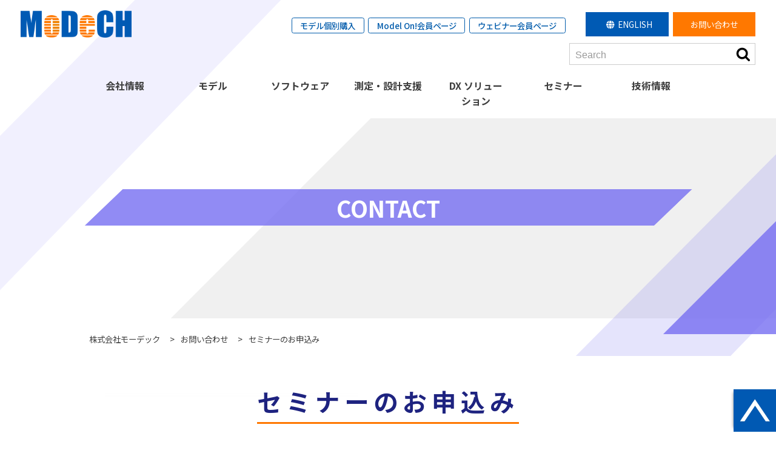

--- FILE ---
content_type: text/html; charset=UTF-8
request_url: https://www.modech.com/contact_index/entry_seminar/
body_size: 137263
content:
<!DOCTYPE html>
<html dir="ltr" lang="ja" prefix="og: https://ogp.me/ns#" class="no-js no-svg">

<head>
    <!-- For Track User Log -->
    <script>
        window.dataLayer = window.dataLayer || [];
        dataLayer.push({
            'uid': 0        });
    </script>
    <!--<title>|</title>-->

    <meta charset="UTF-8">
    <meta http-equiv="X-UA-Compatible" content="IE=edge" />
    <meta name="viewport" content="width=device-width, initial-scale=1">
    
    
    <!-- Google Tag Manager -->
    <script>(function (w, d, s, l, i) {
            w[l] = w[l] || []; w[l].push({
                'gtm.start':
                    new Date().getTime(), event: 'gtm.js'
            }); var f = d.getElementsByTagName(s)[0],
                j = d.createElement(s), dl = l != 'dataLayer' ? '&l=' + l : ''; j.async = true; j.src =
                    'https://www.googletagmanager.com/gtm.js?id=' + i + dl; f.parentNode.insertBefore(j, f);
        })(window, document, 'script', 'dataLayer', 'GTM-PBCPVRQ');</script>
    <!-- End Google Tag Manager -->

    <!-- Global site tag (gtag.js) - Google Analytics -->
    <script async src="https://www.googletagmanager.com/gtag/js?id=UA-27950846-1"></script>
    <script>
        window.dataLayer = window.dataLayer || [];
        function gtag() { dataLayer.push(arguments); }
        gtag('js', new Date());

        gtag('config', 'UA-27950846-1');
        gtag('config', 'G-5H8ZT8X9RD');
        gtag('set', { 'user_id': 'USER_ID' }); // ログインしている user_id を使用してUser-ID を設定します。	
    </script>

    <!--swiper -->
    <script type="text/javascript" src="https://www.modech.com/wp-content/themes/modech2025/js/swiper.min.js"></script>


    
    <link rel="stylesheet" type="text/css" href="https://www.modech.com/wp-content/themes/modech2025/css/swiper.min.css">
    <!--  ここにogタグ  -->

    <!-- iOS Safari -->
    <link rel="apple-touch-icon" sizes="180x180"
        href="https://www.modech.com/wp-content/themes/modech2025/images/apple-touch-icon.png" />
    <!-- iOS Safari(旧) / Android標準ブラウザ(一部) -->
    <link rel="apple-touch-icon-precomposed"
        href="https://www.modech.com/wp-content/themes/modech2025/images/apple-touch-icon.png" />
    <!-- Android Chrome -->
    <link rel="icon" sizes="192x192" href="https://www.modech.com/wp-content/themes/modech2025/images/apple-touch-icon.png" />
    <link rel="icon" href="https://www.modech.com/wp-content/themes/modech2025/images/favicon.png" type="image/png" />
    <link rel="shortcut icon" href="https://www.modech.com/wp-content/themes/modech2025/images/favicon.ico" type="image/png" />
    <link rel="alternate" type="application/rss+xml" title="株式会社モーデック RSS Feed"
        href="" />
    <link rel="pingback" href="https://www.modech.com/xmlrpc.php" />
    <link rel="stylesheet" href="https://www.modech.com/wp-content/themes/modech2025/awesome/css/all.min.css">
    <link rel="profile" href="https://gmpg.org/xfn/11">



    <!--Slick CSS-->
    <link rel="stylesheet" type="text/css" href="https://www.modech.com/wp-content/themes/modech2025/css/slick.css">
    <link rel="stylesheet" type="text/css" href="https://www.modech.com/wp-content/themes/modech2025/css/slick-theme.css">

    <script>(function(html){html.className = html.className.replace(/\bno-js\b/,'js')})(document.documentElement);</script>
<title>セミナーのお申込み | 株式会社モーデック</title>
	<style>img:is([sizes="auto" i], [sizes^="auto," i]) { contain-intrinsic-size: 3000px 1500px }</style>
	
		<!-- All in One SEO 4.8.3.2 - aioseo.com -->
	<meta name="robots" content="max-image-preview:large" />
	<link rel="canonical" href="https://www.modech.com/contact_index/entry_seminar/" />
	<meta name="generator" content="All in One SEO (AIOSEO) 4.8.3.2" />
		<meta property="og:locale" content="ja_JP" />
		<meta property="og:site_name" content="株式会社モーデック | 回路シミュレーターに高精度なデバイスモデル技術" />
		<meta property="og:type" content="article" />
		<meta property="og:title" content="セミナーのお申込み | 株式会社モーデック" />
		<meta property="og:url" content="https://www.modech.com/contact_index/entry_seminar/" />
		<meta property="article:published_time" content="2020-07-20T22:47:51+00:00" />
		<meta property="article:modified_time" content="2022-04-22T06:30:21+00:00" />
		<meta name="twitter:card" content="summary" />
		<meta name="twitter:title" content="セミナーのお申込み | 株式会社モーデック" />
		<script type="application/ld+json" class="aioseo-schema">
			{"@context":"https:\/\/schema.org","@graph":[{"@type":"BreadcrumbList","@id":"https:\/\/www.modech.com\/contact_index\/entry_seminar\/#breadcrumblist","itemListElement":[{"@type":"ListItem","@id":"https:\/\/www.modech.com#listItem","position":1,"name":"\u30db\u30fc\u30e0","item":"https:\/\/www.modech.com","nextItem":{"@type":"ListItem","@id":"https:\/\/www.modech.com\/contact_index\/#listItem","name":"\u304a\u554f\u3044\u5408\u308f\u305b"}},{"@type":"ListItem","@id":"https:\/\/www.modech.com\/contact_index\/#listItem","position":2,"name":"\u304a\u554f\u3044\u5408\u308f\u305b","item":"https:\/\/www.modech.com\/contact_index\/","nextItem":{"@type":"ListItem","@id":"https:\/\/www.modech.com\/contact_index\/entry_seminar\/#listItem","name":"\u30bb\u30df\u30ca\u30fc\u306e\u304a\u7533\u8fbc\u307f"},"previousItem":{"@type":"ListItem","@id":"https:\/\/www.modech.com#listItem","name":"\u30db\u30fc\u30e0"}},{"@type":"ListItem","@id":"https:\/\/www.modech.com\/contact_index\/entry_seminar\/#listItem","position":3,"name":"\u30bb\u30df\u30ca\u30fc\u306e\u304a\u7533\u8fbc\u307f","previousItem":{"@type":"ListItem","@id":"https:\/\/www.modech.com\/contact_index\/#listItem","name":"\u304a\u554f\u3044\u5408\u308f\u305b"}}]},{"@type":"Organization","@id":"https:\/\/www.modech.com\/#organization","name":"\u682a\u5f0f\u4f1a\u793e\u30e2\u30fc\u30c7\u30c3\u30af","description":"\u56de\u8def\u30b7\u30df\u30e5\u30ec\u30fc\u30bf\u30fc\u306b\u9ad8\u7cbe\u5ea6\u306a\u30c7\u30d0\u30a4\u30b9\u30e2\u30c7\u30eb\u6280\u8853","url":"https:\/\/www.modech.com\/"},{"@type":"WebPage","@id":"https:\/\/www.modech.com\/contact_index\/entry_seminar\/#webpage","url":"https:\/\/www.modech.com\/contact_index\/entry_seminar\/","name":"\u30bb\u30df\u30ca\u30fc\u306e\u304a\u7533\u8fbc\u307f | \u682a\u5f0f\u4f1a\u793e\u30e2\u30fc\u30c7\u30c3\u30af","inLanguage":"ja","isPartOf":{"@id":"https:\/\/www.modech.com\/#website"},"breadcrumb":{"@id":"https:\/\/www.modech.com\/contact_index\/entry_seminar\/#breadcrumblist"},"datePublished":"2020-07-21T07:47:51+09:00","dateModified":"2022-04-22T15:30:21+09:00"},{"@type":"WebSite","@id":"https:\/\/www.modech.com\/#website","url":"https:\/\/www.modech.com\/","name":"\u682a\u5f0f\u4f1a\u793e\u30e2\u30fc\u30c7\u30c3\u30af","description":"\u56de\u8def\u30b7\u30df\u30e5\u30ec\u30fc\u30bf\u30fc\u306b\u9ad8\u7cbe\u5ea6\u306a\u30c7\u30d0\u30a4\u30b9\u30e2\u30c7\u30eb\u6280\u8853","inLanguage":"ja","publisher":{"@id":"https:\/\/www.modech.com\/#organization"}}]}
		</script>
		<!-- All in One SEO -->

<link rel="alternate" type="application/rss+xml" title="株式会社モーデック &raquo; フィード" href="https://www.modech.com/feed/" />
<link rel="alternate" type="application/rss+xml" title="株式会社モーデック &raquo; コメントフィード" href="https://www.modech.com/comments/feed/" />
<script type="text/javascript">
/* <![CDATA[ */
window._wpemojiSettings = {"baseUrl":"https:\/\/s.w.org\/images\/core\/emoji\/16.0.1\/72x72\/","ext":".png","svgUrl":"https:\/\/s.w.org\/images\/core\/emoji\/16.0.1\/svg\/","svgExt":".svg","source":{"concatemoji":"https:\/\/www.modech.com\/wp-includes\/js\/wp-emoji-release.min.js?ver=2212e81bdc56ad93dad27c9db1795deb"}};
/*! This file is auto-generated */
!function(s,n){var o,i,e;function c(e){try{var t={supportTests:e,timestamp:(new Date).valueOf()};sessionStorage.setItem(o,JSON.stringify(t))}catch(e){}}function p(e,t,n){e.clearRect(0,0,e.canvas.width,e.canvas.height),e.fillText(t,0,0);var t=new Uint32Array(e.getImageData(0,0,e.canvas.width,e.canvas.height).data),a=(e.clearRect(0,0,e.canvas.width,e.canvas.height),e.fillText(n,0,0),new Uint32Array(e.getImageData(0,0,e.canvas.width,e.canvas.height).data));return t.every(function(e,t){return e===a[t]})}function u(e,t){e.clearRect(0,0,e.canvas.width,e.canvas.height),e.fillText(t,0,0);for(var n=e.getImageData(16,16,1,1),a=0;a<n.data.length;a++)if(0!==n.data[a])return!1;return!0}function f(e,t,n,a){switch(t){case"flag":return n(e,"\ud83c\udff3\ufe0f\u200d\u26a7\ufe0f","\ud83c\udff3\ufe0f\u200b\u26a7\ufe0f")?!1:!n(e,"\ud83c\udde8\ud83c\uddf6","\ud83c\udde8\u200b\ud83c\uddf6")&&!n(e,"\ud83c\udff4\udb40\udc67\udb40\udc62\udb40\udc65\udb40\udc6e\udb40\udc67\udb40\udc7f","\ud83c\udff4\u200b\udb40\udc67\u200b\udb40\udc62\u200b\udb40\udc65\u200b\udb40\udc6e\u200b\udb40\udc67\u200b\udb40\udc7f");case"emoji":return!a(e,"\ud83e\udedf")}return!1}function g(e,t,n,a){var r="undefined"!=typeof WorkerGlobalScope&&self instanceof WorkerGlobalScope?new OffscreenCanvas(300,150):s.createElement("canvas"),o=r.getContext("2d",{willReadFrequently:!0}),i=(o.textBaseline="top",o.font="600 32px Arial",{});return e.forEach(function(e){i[e]=t(o,e,n,a)}),i}function t(e){var t=s.createElement("script");t.src=e,t.defer=!0,s.head.appendChild(t)}"undefined"!=typeof Promise&&(o="wpEmojiSettingsSupports",i=["flag","emoji"],n.supports={everything:!0,everythingExceptFlag:!0},e=new Promise(function(e){s.addEventListener("DOMContentLoaded",e,{once:!0})}),new Promise(function(t){var n=function(){try{var e=JSON.parse(sessionStorage.getItem(o));if("object"==typeof e&&"number"==typeof e.timestamp&&(new Date).valueOf()<e.timestamp+604800&&"object"==typeof e.supportTests)return e.supportTests}catch(e){}return null}();if(!n){if("undefined"!=typeof Worker&&"undefined"!=typeof OffscreenCanvas&&"undefined"!=typeof URL&&URL.createObjectURL&&"undefined"!=typeof Blob)try{var e="postMessage("+g.toString()+"("+[JSON.stringify(i),f.toString(),p.toString(),u.toString()].join(",")+"));",a=new Blob([e],{type:"text/javascript"}),r=new Worker(URL.createObjectURL(a),{name:"wpTestEmojiSupports"});return void(r.onmessage=function(e){c(n=e.data),r.terminate(),t(n)})}catch(e){}c(n=g(i,f,p,u))}t(n)}).then(function(e){for(var t in e)n.supports[t]=e[t],n.supports.everything=n.supports.everything&&n.supports[t],"flag"!==t&&(n.supports.everythingExceptFlag=n.supports.everythingExceptFlag&&n.supports[t]);n.supports.everythingExceptFlag=n.supports.everythingExceptFlag&&!n.supports.flag,n.DOMReady=!1,n.readyCallback=function(){n.DOMReady=!0}}).then(function(){return e}).then(function(){var e;n.supports.everything||(n.readyCallback(),(e=n.source||{}).concatemoji?t(e.concatemoji):e.wpemoji&&e.twemoji&&(t(e.twemoji),t(e.wpemoji)))}))}((window,document),window._wpemojiSettings);
/* ]]> */
</script>
<style id='wp-emoji-styles-inline-css' type='text/css'>

	img.wp-smiley, img.emoji {
		display: inline !important;
		border: none !important;
		box-shadow: none !important;
		height: 1em !important;
		width: 1em !important;
		margin: 0 0.07em !important;
		vertical-align: -0.1em !important;
		background: none !important;
		padding: 0 !important;
	}
</style>
<link rel='stylesheet' id='wp-block-library-css' href='https://www.modech.com/wp-includes/css/dist/block-library/style.min.css?ver=2212e81bdc56ad93dad27c9db1795deb' type='text/css' media='all' />
<style id='classic-theme-styles-inline-css' type='text/css'>
/*! This file is auto-generated */
.wp-block-button__link{color:#fff;background-color:#32373c;border-radius:9999px;box-shadow:none;text-decoration:none;padding:calc(.667em + 2px) calc(1.333em + 2px);font-size:1.125em}.wp-block-file__button{background:#32373c;color:#fff;text-decoration:none}
</style>
<style id='global-styles-inline-css' type='text/css'>
:root{--wp--preset--aspect-ratio--square: 1;--wp--preset--aspect-ratio--4-3: 4/3;--wp--preset--aspect-ratio--3-4: 3/4;--wp--preset--aspect-ratio--3-2: 3/2;--wp--preset--aspect-ratio--2-3: 2/3;--wp--preset--aspect-ratio--16-9: 16/9;--wp--preset--aspect-ratio--9-16: 9/16;--wp--preset--color--black: #000000;--wp--preset--color--cyan-bluish-gray: #abb8c3;--wp--preset--color--white: #ffffff;--wp--preset--color--pale-pink: #f78da7;--wp--preset--color--vivid-red: #cf2e2e;--wp--preset--color--luminous-vivid-orange: #ff6900;--wp--preset--color--luminous-vivid-amber: #fcb900;--wp--preset--color--light-green-cyan: #7bdcb5;--wp--preset--color--vivid-green-cyan: #00d084;--wp--preset--color--pale-cyan-blue: #8ed1fc;--wp--preset--color--vivid-cyan-blue: #0693e3;--wp--preset--color--vivid-purple: #9b51e0;--wp--preset--gradient--vivid-cyan-blue-to-vivid-purple: linear-gradient(135deg,rgba(6,147,227,1) 0%,rgb(155,81,224) 100%);--wp--preset--gradient--light-green-cyan-to-vivid-green-cyan: linear-gradient(135deg,rgb(122,220,180) 0%,rgb(0,208,130) 100%);--wp--preset--gradient--luminous-vivid-amber-to-luminous-vivid-orange: linear-gradient(135deg,rgba(252,185,0,1) 0%,rgba(255,105,0,1) 100%);--wp--preset--gradient--luminous-vivid-orange-to-vivid-red: linear-gradient(135deg,rgba(255,105,0,1) 0%,rgb(207,46,46) 100%);--wp--preset--gradient--very-light-gray-to-cyan-bluish-gray: linear-gradient(135deg,rgb(238,238,238) 0%,rgb(169,184,195) 100%);--wp--preset--gradient--cool-to-warm-spectrum: linear-gradient(135deg,rgb(74,234,220) 0%,rgb(151,120,209) 20%,rgb(207,42,186) 40%,rgb(238,44,130) 60%,rgb(251,105,98) 80%,rgb(254,248,76) 100%);--wp--preset--gradient--blush-light-purple: linear-gradient(135deg,rgb(255,206,236) 0%,rgb(152,150,240) 100%);--wp--preset--gradient--blush-bordeaux: linear-gradient(135deg,rgb(254,205,165) 0%,rgb(254,45,45) 50%,rgb(107,0,62) 100%);--wp--preset--gradient--luminous-dusk: linear-gradient(135deg,rgb(255,203,112) 0%,rgb(199,81,192) 50%,rgb(65,88,208) 100%);--wp--preset--gradient--pale-ocean: linear-gradient(135deg,rgb(255,245,203) 0%,rgb(182,227,212) 50%,rgb(51,167,181) 100%);--wp--preset--gradient--electric-grass: linear-gradient(135deg,rgb(202,248,128) 0%,rgb(113,206,126) 100%);--wp--preset--gradient--midnight: linear-gradient(135deg,rgb(2,3,129) 0%,rgb(40,116,252) 100%);--wp--preset--font-size--small: 13px;--wp--preset--font-size--medium: 20px;--wp--preset--font-size--large: 36px;--wp--preset--font-size--x-large: 42px;--wp--preset--spacing--20: 0.44rem;--wp--preset--spacing--30: 0.67rem;--wp--preset--spacing--40: 1rem;--wp--preset--spacing--50: 1.5rem;--wp--preset--spacing--60: 2.25rem;--wp--preset--spacing--70: 3.38rem;--wp--preset--spacing--80: 5.06rem;--wp--preset--shadow--natural: 6px 6px 9px rgba(0, 0, 0, 0.2);--wp--preset--shadow--deep: 12px 12px 50px rgba(0, 0, 0, 0.4);--wp--preset--shadow--sharp: 6px 6px 0px rgba(0, 0, 0, 0.2);--wp--preset--shadow--outlined: 6px 6px 0px -3px rgba(255, 255, 255, 1), 6px 6px rgba(0, 0, 0, 1);--wp--preset--shadow--crisp: 6px 6px 0px rgba(0, 0, 0, 1);}:where(.is-layout-flex){gap: 0.5em;}:where(.is-layout-grid){gap: 0.5em;}body .is-layout-flex{display: flex;}.is-layout-flex{flex-wrap: wrap;align-items: center;}.is-layout-flex > :is(*, div){margin: 0;}body .is-layout-grid{display: grid;}.is-layout-grid > :is(*, div){margin: 0;}:where(.wp-block-columns.is-layout-flex){gap: 2em;}:where(.wp-block-columns.is-layout-grid){gap: 2em;}:where(.wp-block-post-template.is-layout-flex){gap: 1.25em;}:where(.wp-block-post-template.is-layout-grid){gap: 1.25em;}.has-black-color{color: var(--wp--preset--color--black) !important;}.has-cyan-bluish-gray-color{color: var(--wp--preset--color--cyan-bluish-gray) !important;}.has-white-color{color: var(--wp--preset--color--white) !important;}.has-pale-pink-color{color: var(--wp--preset--color--pale-pink) !important;}.has-vivid-red-color{color: var(--wp--preset--color--vivid-red) !important;}.has-luminous-vivid-orange-color{color: var(--wp--preset--color--luminous-vivid-orange) !important;}.has-luminous-vivid-amber-color{color: var(--wp--preset--color--luminous-vivid-amber) !important;}.has-light-green-cyan-color{color: var(--wp--preset--color--light-green-cyan) !important;}.has-vivid-green-cyan-color{color: var(--wp--preset--color--vivid-green-cyan) !important;}.has-pale-cyan-blue-color{color: var(--wp--preset--color--pale-cyan-blue) !important;}.has-vivid-cyan-blue-color{color: var(--wp--preset--color--vivid-cyan-blue) !important;}.has-vivid-purple-color{color: var(--wp--preset--color--vivid-purple) !important;}.has-black-background-color{background-color: var(--wp--preset--color--black) !important;}.has-cyan-bluish-gray-background-color{background-color: var(--wp--preset--color--cyan-bluish-gray) !important;}.has-white-background-color{background-color: var(--wp--preset--color--white) !important;}.has-pale-pink-background-color{background-color: var(--wp--preset--color--pale-pink) !important;}.has-vivid-red-background-color{background-color: var(--wp--preset--color--vivid-red) !important;}.has-luminous-vivid-orange-background-color{background-color: var(--wp--preset--color--luminous-vivid-orange) !important;}.has-luminous-vivid-amber-background-color{background-color: var(--wp--preset--color--luminous-vivid-amber) !important;}.has-light-green-cyan-background-color{background-color: var(--wp--preset--color--light-green-cyan) !important;}.has-vivid-green-cyan-background-color{background-color: var(--wp--preset--color--vivid-green-cyan) !important;}.has-pale-cyan-blue-background-color{background-color: var(--wp--preset--color--pale-cyan-blue) !important;}.has-vivid-cyan-blue-background-color{background-color: var(--wp--preset--color--vivid-cyan-blue) !important;}.has-vivid-purple-background-color{background-color: var(--wp--preset--color--vivid-purple) !important;}.has-black-border-color{border-color: var(--wp--preset--color--black) !important;}.has-cyan-bluish-gray-border-color{border-color: var(--wp--preset--color--cyan-bluish-gray) !important;}.has-white-border-color{border-color: var(--wp--preset--color--white) !important;}.has-pale-pink-border-color{border-color: var(--wp--preset--color--pale-pink) !important;}.has-vivid-red-border-color{border-color: var(--wp--preset--color--vivid-red) !important;}.has-luminous-vivid-orange-border-color{border-color: var(--wp--preset--color--luminous-vivid-orange) !important;}.has-luminous-vivid-amber-border-color{border-color: var(--wp--preset--color--luminous-vivid-amber) !important;}.has-light-green-cyan-border-color{border-color: var(--wp--preset--color--light-green-cyan) !important;}.has-vivid-green-cyan-border-color{border-color: var(--wp--preset--color--vivid-green-cyan) !important;}.has-pale-cyan-blue-border-color{border-color: var(--wp--preset--color--pale-cyan-blue) !important;}.has-vivid-cyan-blue-border-color{border-color: var(--wp--preset--color--vivid-cyan-blue) !important;}.has-vivid-purple-border-color{border-color: var(--wp--preset--color--vivid-purple) !important;}.has-vivid-cyan-blue-to-vivid-purple-gradient-background{background: var(--wp--preset--gradient--vivid-cyan-blue-to-vivid-purple) !important;}.has-light-green-cyan-to-vivid-green-cyan-gradient-background{background: var(--wp--preset--gradient--light-green-cyan-to-vivid-green-cyan) !important;}.has-luminous-vivid-amber-to-luminous-vivid-orange-gradient-background{background: var(--wp--preset--gradient--luminous-vivid-amber-to-luminous-vivid-orange) !important;}.has-luminous-vivid-orange-to-vivid-red-gradient-background{background: var(--wp--preset--gradient--luminous-vivid-orange-to-vivid-red) !important;}.has-very-light-gray-to-cyan-bluish-gray-gradient-background{background: var(--wp--preset--gradient--very-light-gray-to-cyan-bluish-gray) !important;}.has-cool-to-warm-spectrum-gradient-background{background: var(--wp--preset--gradient--cool-to-warm-spectrum) !important;}.has-blush-light-purple-gradient-background{background: var(--wp--preset--gradient--blush-light-purple) !important;}.has-blush-bordeaux-gradient-background{background: var(--wp--preset--gradient--blush-bordeaux) !important;}.has-luminous-dusk-gradient-background{background: var(--wp--preset--gradient--luminous-dusk) !important;}.has-pale-ocean-gradient-background{background: var(--wp--preset--gradient--pale-ocean) !important;}.has-electric-grass-gradient-background{background: var(--wp--preset--gradient--electric-grass) !important;}.has-midnight-gradient-background{background: var(--wp--preset--gradient--midnight) !important;}.has-small-font-size{font-size: var(--wp--preset--font-size--small) !important;}.has-medium-font-size{font-size: var(--wp--preset--font-size--medium) !important;}.has-large-font-size{font-size: var(--wp--preset--font-size--large) !important;}.has-x-large-font-size{font-size: var(--wp--preset--font-size--x-large) !important;}
:where(.wp-block-post-template.is-layout-flex){gap: 1.25em;}:where(.wp-block-post-template.is-layout-grid){gap: 1.25em;}
:where(.wp-block-columns.is-layout-flex){gap: 2em;}:where(.wp-block-columns.is-layout-grid){gap: 2em;}
:root :where(.wp-block-pullquote){font-size: 1.5em;line-height: 1.6;}
</style>
<link rel='stylesheet' id='contact-form-7-css' href='https://www.modech.com/wp-content/plugins/contact-form-7/includes/css/styles.css?ver=6.0.6' type='text/css' media='all' />
<link rel='stylesheet' id='wpdm-fonticon-css' href='https://www.modech.com/wp-content/plugins/download-manager/assets/wpdm-iconfont/css/wpdm-icons.css?ver=2212e81bdc56ad93dad27c9db1795deb' type='text/css' media='all' />
<link rel='stylesheet' id='wpdm-front-css' href='https://www.modech.com/wp-content/plugins/download-manager/assets/css/front.min.css?ver=2212e81bdc56ad93dad27c9db1795deb' type='text/css' media='all' />
<link rel='stylesheet' id='menu-image-css' href='https://www.modech.com/wp-content/plugins/menu-image/includes/css/menu-image.css?ver=3.12' type='text/css' media='all' />
<link rel='stylesheet' id='dashicons-css' href='https://www.modech.com/wp-includes/css/dashicons.min.css?ver=2212e81bdc56ad93dad27c9db1795deb' type='text/css' media='all' />
<link rel='stylesheet' id='wp-members-css' href='https://www.modech.com/wp-content/plugins/_wp-members/assets/css/forms/generic-no-float.min.css?ver=3.5.2' type='text/css' media='all' />
<link rel='stylesheet' id='wp-pagenavi-css' href='https://www.modech.com/wp-content/plugins/wp-pagenavi/pagenavi-css.css?ver=2.70' type='text/css' media='all' />
<script type="text/javascript" src="https://www.modech.com/wp-includes/js/jquery/jquery.min.js?ver=3.7.1" id="jquery-core-js"></script>
<script type="text/javascript" src="https://www.modech.com/wp-includes/js/jquery/jquery-migrate.min.js?ver=3.4.1" id="jquery-migrate-js"></script>
<script type="text/javascript" src="https://www.modech.com/wp-content/plugins/download-manager/assets/js/wpdm.min.js?ver=2212e81bdc56ad93dad27c9db1795deb" id="wpdm-frontend-js-js"></script>
<script type="text/javascript" id="wpdm-frontjs-js-extra">
/* <![CDATA[ */
var wpdm_url = {"home":"https:\/\/www.modech.com\/","site":"https:\/\/www.modech.com\/","ajax":"https:\/\/www.modech.com\/wp-admin\/admin-ajax.php"};
var wpdm_js = {"spinner":"<i class=\"wpdm-icon wpdm-sun wpdm-spin\"><\/i>","client_id":"ce49fe461ec8e71e693b86b6a6d500ca"};
var wpdm_strings = {"pass_var":"\u30d1\u30b9\u30ef\u30fc\u30c9\u78ba\u8a8d\u5b8c\u4e86 !","pass_var_q":"\u30c0\u30a6\u30f3\u30ed\u30fc\u30c9\u3092\u958b\u59cb\u3059\u308b\u306b\u306f\u3001\u6b21\u306e\u30dc\u30bf\u30f3\u3092\u30af\u30ea\u30c3\u30af\u3057\u3066\u304f\u3060\u3055\u3044\u3002","start_dl":"\u30c0\u30a6\u30f3\u30ed\u30fc\u30c9\u958b\u59cb"};
/* ]]> */
</script>
<script type="text/javascript" src="https://www.modech.com/wp-content/plugins/download-manager/assets/js/front.min.js?ver=3.3.15" id="wpdm-frontjs-js"></script>
<!--[if lt IE 9]>
<script type="text/javascript" src="https://www.modech.com/wp-content/themes/modech2025/assets/js/html5.js?ver=3.7.3" id="html5-js"></script>
<![endif]-->
<link rel="https://api.w.org/" href="https://www.modech.com/wp-json/" /><link rel="alternate" title="JSON" type="application/json" href="https://www.modech.com/wp-json/wp/v2/pages/2024" /><link rel="EditURI" type="application/rsd+xml" title="RSD" href="https://www.modech.com/xmlrpc.php?rsd" />
<link rel="alternate" title="oEmbed (JSON)" type="application/json+oembed" href="https://www.modech.com/wp-json/oembed/1.0/embed?url=https%3A%2F%2Fwww.modech.com%2Fcontact_index%2Fentry_seminar%2F" />
<link rel="alternate" title="oEmbed (XML)" type="text/xml+oembed" href="https://www.modech.com/wp-json/oembed/1.0/embed?url=https%3A%2F%2Fwww.modech.com%2Fcontact_index%2Fentry_seminar%2F&#038;format=xml" />
<meta name="generator" content="WordPress Download Manager 3.3.15" />
                <style>
        /* WPDM Link Template Styles */        </style>
                <style>

            :root {
                --color-primary: #4a8eff;
                --color-primary-rgb: 74, 142, 255;
                --color-primary-hover: #5998ff;
                --color-primary-active: #3281ff;
                --color-secondary: #6c757d;
                --color-secondary-rgb: 108, 117, 125;
                --color-secondary-hover: #6c757d;
                --color-secondary-active: #6c757d;
                --color-success: #018e11;
                --color-success-rgb: 1, 142, 17;
                --color-success-hover: #0aad01;
                --color-success-active: #0c8c01;
                --color-info: #2CA8FF;
                --color-info-rgb: 44, 168, 255;
                --color-info-hover: #2CA8FF;
                --color-info-active: #2CA8FF;
                --color-warning: #FFB236;
                --color-warning-rgb: 255, 178, 54;
                --color-warning-hover: #FFB236;
                --color-warning-active: #FFB236;
                --color-danger: #ff5062;
                --color-danger-rgb: 255, 80, 98;
                --color-danger-hover: #ff5062;
                --color-danger-active: #ff5062;
                --color-green: #30b570;
                --color-blue: #0073ff;
                --color-purple: #8557D3;
                --color-red: #ff5062;
                --color-muted: rgba(69, 89, 122, 0.6);
                --wpdm-font: "Sen", -apple-system, BlinkMacSystemFont, "Segoe UI", Roboto, Helvetica, Arial, sans-serif, "Apple Color Emoji", "Segoe UI Emoji", "Segoe UI Symbol";
            }

            .wpdm-download-link.btn.btn-primary {
                border-radius: 4px;
            }


        </style>
            <link href="https://www.modech.com/wp-content/themes/modech2025/css/drawer.css" rel="stylesheet">
    <!--css-->
    <link rel="stylesheet"
        href="https://www.modech.com/wp-content/themes/modech2025/style.css?1764580420">

</head>

<body data-rsssl=1 id="scrollUp" class="drawer drawer--right">

    <!-- Google Tag Manager (noscript) -->
    <noscript><iframe src="https://www.googletagmanager.com/ns.html?id=GTM-PBCPVRQ" height="0" width="0"
            style="display:none;visibility:hidden"></iframe></noscript>
    <!-- End Google Tag Manager (noscript) -->

    
    <header id="sub" class="site-header page    entry_seminar ">

        <div id="header_upper" class="flex">
                            <div id="site_title"><a href="https://www.modech.com/" rel="home"><img
                            src="https://www.modech.com/wp-content/themes/modech2025/images/logo.png"
                            alt="株式会社モーデック" /></a></div>
            
            <div id="header_upper_right" class="flex">
                <div id="header_upper_link" class="pc">
                    <ul class="flex">
                        <li><a href="https://ec-model-on-search-jp.com/?_gl=1*1rlqap*_ga*MTM1MDA2Njg3My4xNDk5NjYzNzA2*_ga_5H8ZT8X9RD*MTY0NTA3NzAyMS44Mi4xLjE2NDUwNzcwMzkuMA.."
                                target="_blank">モデル個別購入</a></li>
                        <li><a href="https://premium.model-on-search.com/model_on/model_on" target="_blank">Model
                                On!会員ページ</a></li>
                        <li><a href="https://www.modech.com/mypage/">ウェビナー会員ページ</a></li>
                    </ul>
                </div>

                                                <div id="langswich" class="pc">
                    <ul>
                        <li><a href="https://en6.modech.com/" title="English" target="_blank"><i
                                    class="fas fa-globe"></i>ENGLISH</a></li>
                    </ul>
                </div>


                
                <div id="header_upper_contact" class="pc">
                    <a href="https://www.modech.com/contact_index/">お問い合わせ</a>
                </div>

                <div id="searchform">

<form role="search" method="get" class="search-form" action="https://www.modech.com/">
	<label for="search-form-69685eee86d8d">
		<span class="screen-reader-text">検索:</span>
	</label>
	<input type="search" id="search-form-69685eee86d8d" class="search-field" placeholder="Search" value="" name="s" />
	<button type="submit" class="search-submit"><svg class="icon icon-search" aria-hidden="true" role="img"> <use href="#icon-search" xlink:href="#icon-search"></use> </svg><span class="screen-reader-text">検索</span></button>
</form>
</div>
            </div>

        </div>

        <div id="member_link" style="display:none;">
                            <a href="https://www.modech.com/registration/">新規会員登録はこちら</a>
                <a href="https://www.modech.com/login/">会員ログイン<span>（過去のウェビナーはこちらから）</span></a>
                    </div>

        <!-- navi -->
        <div id="gnavibox" role="banner"
            class=" currentlogout">
            <button type="button" class="drawer-toggle drawer-hamburger"> <span class="sr-only">MENU</span> <span
                    class="drawer-hamburger-icon"></span> </button>
            <nav class="drawer-nav " role="navigation">
                <div class="menu-%e3%82%b0%e3%83%ad%e3%83%8a%e3%83%93-container"><ul id="drawer-menu" class="menu"><li id="menu-item-4641" class="sp menu-item menu-item-type-custom menu-item-object-custom menu-item-4641"><a target="_blank" href="https://ec-model-on-search-jp.com/?_gl=1*1rlqap*_ga*MTM1MDA2Njg3My4xNDk5NjYzNzA2*_ga_5H8ZT8X9RD*MTY0NTA3NzAyMS44Mi4xLjE2NDUwNzcwMzkuMA..">モデル個別購入</a></li>
<li id="menu-item-4642" class="sp menu-item menu-item-type-custom menu-item-object-custom menu-item-4642"><a target="_blank" href="https://premium.model-on-search.com/model_on/model_on">Model On!会員ページ</a></li>
<li id="menu-item-4643" class="sp menu-item menu-item-type-post_type menu-item-object-page menu-item-4643"><a href="https://www.modech.com/mypage/">ウェビナー会員ページ</a></li>
<li id="menu-item-10770" class="menu__mega menu__click__none menu-item menu-item-type-custom menu-item-object-custom menu-item-has-children menu-item-10770"><a href="#">会社情報</a>
<ul class="sub-menu">
	<li id="menu-item-4181" class="menu_tt menu__click__none__ex menu-item menu-item-type-custom menu-item-object-custom menu-item-4181"><a href="#"><span>COMPANY<br>OVERVIEW</span><span>会社情報</span></a></li>
	<li id="menu-item-4182" class="menu_right menu-item menu-item-type-custom menu-item-object-custom menu-item-has-children menu-item-4182"><a href="#">menu_right</a>
	<ul class="sub-menu">
		<li id="menu-item-4161" class="menu-item menu-item-type-post_type menu-item-object-company menu-item-4161"><a href="https://www.modech.com/company/outline/" class="menu-image-title-after menu-image-not-hovered"><img width="300" height="300" src="https://www.modech.com/wp-content/uploads/com_company.png" class="menu-image menu-image-title-after" alt="" decoding="async" fetchpriority="high" /><span class="menu-image-title-after menu-image-title">会社概要</span></a></li>
		<li id="menu-item-4162" class="menu-item menu-item-type-post_type menu-item-object-company menu-item-4162"><a href="https://www.modech.com/company/history/" class="menu-image-title-after menu-image-not-hovered"><img width="300" height="300" src="https://www.modech.com/wp-content/uploads/com_history.png" class="menu-image menu-image-title-after" alt="" decoding="async" /><span class="menu-image-title-after menu-image-title">会社沿革</span></a></li>
		<li id="menu-item-4160" class="menu-item menu-item-type-post_type menu-item-object-company menu-item-4160"><a href="https://www.modech.com/company/message/" class="menu-image-title-after menu-image-not-hovered"><img width="300" height="300" src="https://www.modech.com/wp-content/uploads/com_ceo.png" class="menu-image menu-image-title-after" alt="" decoding="async" /><span class="menu-image-title-after menu-image-title">社長メッセージ</span></a></li>
		<li id="menu-item-4163" class="menu-item menu-item-type-post_type menu-item-object-company menu-item-4163"><a href="https://www.modech.com/company/partner/" class="menu-image-title-after menu-image-not-hovered"><img width="300" height="300" src="https://www.modech.com/wp-content/uploads/com_partner.png" class="menu-image menu-image-title-after" alt="" decoding="async" /><span class="menu-image-title-after menu-image-title">パートナー</span></a></li>
		<li id="menu-item-11457" class="menu-item menu-item-type-post_type menu-item-object-company menu-item-11457"><a href="https://www.modech.com/company/customer/" class="menu-image-title-after menu-image-not-hovered"><img width="300" height="300" src="https://www.modech.com/wp-content/uploads/sem_event.png" class="menu-image menu-image-title-after" alt="" decoding="async" /><span class="menu-image-title-after menu-image-title">お取引先一覧</span></a></li>
		<li id="menu-item-11872" class="menu-item menu-item-type-post_type_archive menu-item-object-case_study menu-item-11872"><a href="https://www.modech.com/case_study/" class="menu-image-title-after menu-image-not-hovered"><img width="300" height="300" src="https://www.modech.com/wp-content/uploads/tec_mo.png" class="menu-image menu-image-title-after" alt="" decoding="async" /><span class="menu-image-title-after menu-image-title">当社実績</span></a></li>
		<li id="menu-item-4546" class="menu-item menu-item-type-post_type menu-item-object-company menu-item-4546"><a href="https://www.modech.com/company/equipment/" class="menu-image-title-after menu-image-not-hovered"><img width="300" height="300" src="https://www.modech.com/wp-content/uploads/com_facility.png" class="menu-image menu-image-title-after" alt="" decoding="async" /><span class="menu-image-title-after menu-image-title">保有設備</span></a></li>
		<li id="menu-item-4164" class="menu-item menu-item-type-post_type_archive menu-item-object-recruit menu-item-4164"><a href="https://www.modech.com/recruit/" class="menu-image-title-after menu-image-not-hovered"><img width="300" height="300" src="https://www.modech.com/wp-content/uploads/com_recruit.png" class="menu-image menu-image-title-after" alt="" decoding="async" /><span class="menu-image-title-after menu-image-title">採用情報</span></a></li>
	</ul>
</li>
</ul>
</li>
<li id="menu-item-10771" class="menu__mega menu__click__none menu-item menu-item-type-custom menu-item-object-custom menu-item-has-children menu-item-10771"><a href="#">モデル</a>
<ul class="sub-menu">
	<li id="menu-item-4225" class="menu_tt menu__click__none__ex menu-item menu-item-type-custom menu-item-object-custom menu-item-4225"><a href="#"><span>MODEL</span><span>モデル</span></a></li>
	<li id="menu-item-4226" class="menu_right menu-item menu-item-type-custom menu-item-object-custom menu-item-has-children menu-item-4226"><a href="#">menu_right</a>
	<ul class="sub-menu">
		<li id="menu-item-11200" class="menu-item menu-item-type-post_type menu-item-object-service_and_products menu-item-11200"><a href="https://www.modech.com/service_and_products/model_on/" class="menu-image-title-after menu-image-not-hovered"><img width="300" height="300" src="https://www.modech.com/wp-content/uploads/mod_distribution.png" class="menu-image menu-image-title-after" alt="" decoding="async" /><span class="menu-image-title-after menu-image-title">サブスクリプション型<br>モデル利用サービス</span></a></li>
		<li id="menu-item-11192" class="menu-item menu-item-type-custom menu-item-object-custom menu-item-11192"><a href="https://ec-model-on-search-jp.com/" class="menu-image-title-after menu-image-not-hovered"><img width="300" height="300" src="https://www.modech.com/wp-content/uploads/mod_model.png" class="menu-image menu-image-title-after" alt="" decoding="async" /><span class="menu-image-title-after menu-image-title">個別モデルダウンロード</span></a></li>
		<li id="menu-item-11198" class="menu-item menu-item-type-post_type menu-item-object-service_and_products menu-item-11198"><a href="https://www.modech.com/service_and_products/passivemodel/" class="menu-image-title-after menu-image-not-hovered"><img width="300" height="300" src="https://www.modech.com/wp-content/uploads/2025/04/mod_passive.png" class="menu-image menu-image-title-after" alt="" decoding="async" /><span class="menu-image-title-after menu-image-title">パッシブ素子モデル作成</span></a></li>
		<li id="menu-item-11195" class="menu-item menu-item-type-post_type menu-item-object-service_and_products menu-item-11195"><a href="https://www.modech.com/service_and_products/activemodel/" class="menu-image-title-after menu-image-not-hovered"><img width="300" height="300" src="https://www.modech.com/wp-content/uploads/2025/04/mod_active.png" class="menu-image menu-image-title-after" alt="" decoding="async" /><span class="menu-image-title-after menu-image-title">アクティブ素子モデル作成</span></a></li>
		<li id="menu-item-11193" class="menu-item menu-item-type-post_type menu-item-object-service_and_products menu-item-11193"><a href="https://www.modech.com/service_and_products/general_ic/" class="menu-image-title-after menu-image-not-hovered"><img width="300" height="300" src="https://www.modech.com/wp-content/uploads/2025/04/mod_ic.png" class="menu-image menu-image-title-after" alt="" decoding="async" /><span class="menu-image-title-after menu-image-title">ICモデル作成</span></a></li>
		<li id="menu-item-11194" class="menu-item menu-item-type-post_type menu-item-object-service_and_products menu-item-11194"><a href="https://www.modech.com/service_and_products/pdk_spice_modeling/" class="menu-image-title-after menu-image-not-hovered"><img width="300" height="300" src="https://www.modech.com/wp-content/uploads/2025/04/mod_pdk.png" class="menu-image menu-image-title-after" alt="" decoding="async" /><span class="menu-image-title-after menu-image-title">PDK用SPICEモデリング</span></a></li>
		<li id="menu-item-11202" class="menu-item menu-item-type-post_type menu-item-object-service_and_products menu-item-11202"><a href="https://www.modech.com/service_and_products/reliability_modeling/" class="menu-image-title-after menu-image-not-hovered"><img width="300" height="300" src="https://www.modech.com/wp-content/uploads/2025/04/mod_life_expectancy_modeling.png" class="menu-image menu-image-title-after" alt="" decoding="async" /><span class="menu-image-title-after menu-image-title">寿命予測モデリング</span></a></li>
	</ul>
</li>
</ul>
</li>
<li id="menu-item-10772" class="menu__mega menu__click__none menu-item menu-item-type-custom menu-item-object-custom menu-item-has-children menu-item-10772"><a href="#">ソフトウェア</a>
<ul class="sub-menu">
	<li id="menu-item-4229" class="menu_tt menu__click__none__ex menu-item menu-item-type-custom menu-item-object-custom menu-item-4229"><a href="#"><span>SOFTWARE</span><span>ソフトウェア</span></a></li>
	<li id="menu-item-4230" class="menu_right menu-item menu-item-type-custom menu-item-object-custom menu-item-has-children menu-item-4230"><a href="#">menu_right</a>
	<ul class="sub-menu">
		<li id="menu-item-11199" class="menu-item menu-item-type-post_type menu-item-object-service_and_products menu-item-11199"><a href="https://www.modech.com/service_and_products/x_verifier/" class="menu-image-title-after menu-image-not-hovered"><img width="300" height="300" src="https://www.modech.com/wp-content/uploads/2025/04/sof_x-verifier.png" class="menu-image menu-image-title-after" alt="" decoding="async" /><span class="menu-image-title-after menu-image-title">フレッキシブル・モデリングツール「X-verifier」</span></a></li>
		<li id="menu-item-11197" class="menu-item menu-item-type-post_type menu-item-object-service_and_products menu-item-11197"><a href="https://www.modech.com/service_and_products/x_tractor/" class="menu-image-title-after menu-image-not-hovered"><img width="300" height="300" src="https://www.modech.com/wp-content/uploads/2025/04/sof_x-tractor.png" class="menu-image menu-image-title-after" alt="" decoding="async" /><span class="menu-image-title-after menu-image-title">システマティック・モデリングツール「X-tractor」</span></a></li>
		<li id="menu-item-11201" class="menu-item menu-item-type-post_type menu-item-object-service_and_products menu-item-11201"><a href="https://www.modech.com/service_and_products/x_degner/" class="menu-image-title-after menu-image-not-hovered"><img width="300" height="300" src="https://www.modech.com/wp-content/uploads/2025/04/sof_x-degner.png" class="menu-image menu-image-title-after" alt="" decoding="async" /><span class="menu-image-title-after menu-image-title">劣化モデル作成ツール<br>「X-degner」</span></a></li>
		<li id="menu-item-11196" class="menu-item menu-item-type-post_type menu-item-object-service_and_products menu-item-11196"><a href="https://www.modech.com/service_and_products/x_skew/" class="menu-image-title-after menu-image-not-hovered"><img width="300" height="300" src="https://www.modech.com/wp-content/uploads/2025/04/sof_x-skew.png" class="menu-image menu-image-title-after" alt="" decoding="async" /><span class="menu-image-title-after menu-image-title">コーナーモデル作成ツール <br>「X-skew」</span></a></li>
		<li id="menu-item-11203" class="menu-item menu-item-type-post_type menu-item-object-service_and_products menu-item-11203"><a href="https://www.modech.com/service_and_products/x_aminer/" class="menu-image-title-after menu-image-not-hovered"><img width="300" height="300" src="https://www.modech.com/wp-content/uploads/2025/04/sof_x-aminer.png" class="menu-image menu-image-title-after" alt="" decoding="async" /><span class="menu-image-title-after menu-image-title">測定支援ツール<br>「X-aminer」</span></a></li>
		<li id="menu-item-7337" class="menu-item menu-item-type-post_type menu-item-object-service_and_products menu-item-7337"><a href="https://www.modech.com/service_and_products/rodem/" class="menu-image-title-after menu-image-not-hovered"><img width="300" height="300" src="https://www.modech.com/wp-content/uploads/sof_graph.png" class="menu-image menu-image-title-after" alt="" decoding="async" /><span class="menu-image-title-after menu-image-title">グラフ画像数値化ソフト「RODEM」</span></a></li>
	</ul>
</li>
</ul>
</li>
<li id="menu-item-10773" class="menu__mega menu__click__none menu-item menu-item-type-custom menu-item-object-custom menu-item-has-children menu-item-10773"><a href="#">測定・設計支援</a>
<ul class="sub-menu">
	<li id="menu-item-4231" class="menu_tt menu__click__none__ex menu-item menu-item-type-custom menu-item-object-custom menu-item-4231"><a href="#"><span>DESIGN<br>SUPPORT</span><span>設計支援</span></a></li>
	<li id="menu-item-4232" class="menu_right menu-item menu-item-type-custom menu-item-object-custom menu-item-has-children menu-item-4232"><a href="#">menu_right</a>
	<ul class="sub-menu">
		<li id="menu-item-11609" class="menu-item menu-item-type-post_type menu-item-object-service_and_products menu-item-11609"><a href="https://www.modech.com/service_and_products/multi_direction_prober/" class="menu-image-title-after menu-image-not-hovered"><img width="300" height="300" src="https://www.modech.com/wp-content/uploads/2025/07/mod_mdp.png" class="menu-image menu-image-title-after" alt="" decoding="async" /><span class="menu-image-title-after menu-image-title">110GHz対応Sパラメータ<br>測定サービス</span></a></li>
		<li id="menu-item-11324" class="menu-item menu-item-type-post_type menu-item-object-service_and_products menu-item-11324"><a href="https://www.modech.com/service_and_products/data_logger/" class="menu-image-title-after menu-image-not-hovered"><img width="300" height="300" src="https://www.modech.com/wp-content/uploads/2025/04/datalogger.png" class="menu-image menu-image-title-after" alt="" decoding="async" /><span class="menu-image-title-after menu-image-title">電圧・電流データロガー</span></a></li>
		<li id="menu-item-4242" class="menu-item menu-item-type-post_type menu-item-object-service_and_products menu-item-4242"><a href="https://www.modech.com/service_and_products/s_parameter/" class="menu-image-title-after menu-image-not-hovered"><img width="300" height="300" src="https://www.modech.com/wp-content/uploads/sup_spara.png" class="menu-image menu-image-title-after" alt="" decoding="async" /><span class="menu-image-title-after menu-image-title">正確なSパラ測定</span></a></li>
		<li id="menu-item-4243" class="menu-item menu-item-type-post_type menu-item-object-service_and_products menu-item-4243"><a href="https://www.modech.com/service_and_products/analog_circuit/" class="menu-image-title-after menu-image-not-hovered"><img width="300" height="300" src="https://www.modech.com/wp-content/uploads/sup_analog.png" class="menu-image menu-image-title-after" alt="" decoding="async" /><span class="menu-image-title-after menu-image-title">アナログ回路測定</span></a></li>
		<li id="menu-item-4244" class="menu-item menu-item-type-post_type menu-item-object-service_and_products menu-item-4244"><a href="https://www.modech.com/service_and_products/device/" class="menu-image-title-after menu-image-not-hovered"><img width="300" height="300" src="https://www.modech.com/wp-content/uploads/sup_device.png" class="menu-image menu-image-title-after" alt="" decoding="async" /><span class="menu-image-title-after menu-image-title">デバイス測定</span></a></li>
		<li id="menu-item-4245" class="menu-item menu-item-type-post_type menu-item-object-service_and_products menu-item-4245"><a href="https://www.modech.com/service_and_products/millimeter_wave/" class="menu-image-title-after menu-image-not-hovered"><img width="300" height="300" src="https://www.modech.com/wp-content/uploads/sup_mili.png" class="menu-image menu-image-title-after" alt="" decoding="async" /><span class="menu-image-title-after menu-image-title">ミリ波設計支援</span></a></li>
		<li id="menu-item-4274" class="menu-item menu-item-type-post_type menu-item-object-service_and_products menu-item-4274"><a href="https://www.modech.com/service_and_products/digital_device/" class="menu-image-title-after menu-image-not-hovered"><img width="300" height="300" src="https://www.modech.com/wp-content/uploads/sup_digital.png" class="menu-image menu-image-title-after" alt="" decoding="async" /><span class="menu-image-title-after menu-image-title">高速デジタル<br>設計支援</span></a></li>
		<li id="menu-item-4246" class="menu-item menu-item-type-post_type menu-item-object-service_and_products menu-item-4246"><a href="https://www.modech.com/service_and_products/noise_counter/" class="menu-image-title-after menu-image-not-hovered"><img width="300" height="300" src="https://www.modech.com/wp-content/uploads/sup_noise.png" class="menu-image menu-image-title-after" alt="" decoding="async" /><span class="menu-image-title-after menu-image-title">回路ノイズ対策支援</span></a></li>
		<li id="menu-item-4248" class="menu-item menu-item-type-post_type menu-item-object-service_and_products menu-item-4248"><a href="https://www.modech.com/service_and_products/technology/" class="menu-image-title-after menu-image-not-hovered"><img width="300" height="300" src="https://www.modech.com/wp-content/uploads/aut_modech.png" class="menu-image menu-image-title-after" alt="" decoding="async" /><span class="menu-image-title-after menu-image-title">自動車解析支援</span></a></li>
		<li id="menu-item-4249" class="menu-item menu-item-type-post_type menu-item-object-service_and_products menu-item-4249"><a href="https://www.modech.com/service_and_products/emc-solution/" class="menu-image-title-after menu-image-not-hovered"><img width="300" height="300" src="https://www.modech.com/wp-content/uploads/aut_emc.png" class="menu-image menu-image-title-after" alt="" decoding="async" /><span class="menu-image-title-after menu-image-title">EMCノイズ対策支援</span></a></li>
		<li id="menu-item-4250" class="menu-item menu-item-type-post_type menu-item-object-service_and_products menu-item-4250"><a href="https://www.modech.com/service_and_products/model_base_development/" class="menu-image-title-after menu-image-not-hovered"><img width="300" height="300" src="https://www.modech.com/wp-content/uploads/aut_modelbase.png" class="menu-image menu-image-title-after" alt="" decoding="async" /><span class="menu-image-title-after menu-image-title">モデルベース<br>開発支援</span></a></li>
		<li id="menu-item-9778" class="menu-item menu-item-type-post_type menu-item-object-service_and_products menu-item-9778"><a href="https://www.modech.com/service_and_products/pdkservice/" class="menu-image-title-after menu-image-not-hovered"><img width="300" height="300" src="https://www.modech.com/wp-content/uploads/sof_modering.png" class="menu-image menu-image-title-after" alt="" decoding="async" /><span class="menu-image-title-after menu-image-title">PDK開発・検証サービス</span></a></li>
	</ul>
</li>
</ul>
</li>
<li id="menu-item-10775" class="menu__mega menu__click__none menu-item menu-item-type-custom menu-item-object-custom menu-item-has-children menu-item-10775"><a href="#">DX ソリューション</a>
<ul class="sub-menu">
	<li id="menu-item-7335" class="menu_tt menu__click__none__ex menu-item menu-item-type-custom menu-item-object-custom menu-item-7335"><a href="#"><span>DX Solution</span><span>DXソリューション</span></a></li>
	<li id="menu-item-7336" class="menu_right menu-item menu-item-type-custom menu-item-object-custom menu-item-has-children menu-item-7336"><a href="#">menu_right</a>
	<ul class="sub-menu">
		<li id="menu-item-7347" class="menu-item menu-item-type-post_type menu-item-object-service_and_products menu-item-7347"><a href="https://www.modech.com/service_and_products/data_ext_service/" class="menu-image-title-after menu-image-not-hovered"><img width="48" height="48" src="https://www.modech.com/wp-content/uploads/tec_column-48x48.png" class="menu-image menu-image-title-after" alt="" decoding="async" /><span class="menu-image-title-after menu-image-title">データセット作成・資料データ化支援サービス</span></a></li>
	</ul>
</li>
</ul>
</li>
<li id="menu-item-10776" class="menu__mega menu__click__none menu-item menu-item-type-custom menu-item-object-custom menu-item-has-children menu-item-10776"><a href="#">セミナー</a>
<ul class="sub-menu">
	<li id="menu-item-4235" class="menu_tt menu__click__none__ex menu-item menu-item-type-custom menu-item-object-custom menu-item-4235"><a href="#"><span>SEMINARS<br>/ EVENTS</span><span>セミナー</span></a></li>
	<li id="menu-item-4236" class="menu_right menu-item menu-item-type-custom menu-item-object-custom menu-item-has-children menu-item-4236"><a href="#">menu_right</a>
	<ul class="sub-menu">
		<li id="menu-item-4576" class="menu-item menu-item-type-custom menu-item-object-custom menu-item-4576"><a href="https://www.modech.com/seminar/#free_webseminar" class="menu-image-title-after menu-image-not-hovered"><img width="300" height="300" src="https://www.modech.com/wp-content/uploads/sem_list.png" class="menu-image menu-image-title-after" alt="" decoding="async" /><span class="menu-image-title-after menu-image-title">無償セミナー<br>／ウェビナー</span></a></li>
		<li id="menu-item-4577" class="menu-item menu-item-type-custom menu-item-object-custom menu-item-4577"><a href="https://www.modech.com/seminar/#paid_webseminar" class="menu-image-title-after menu-image-not-hovered"><img width="300" height="300" src="https://www.modech.com/wp-content/uploads/sem_paid.png" class="menu-image menu-image-title-after" alt="" decoding="async" /><span class="menu-image-title-after menu-image-title">有償セミナー<br>／ウェビナー</span></a></li>
		<li id="menu-item-4578" class="menu-item menu-item-type-custom menu-item-object-custom menu-item-4578"><a href="https://www.modech.com/seminar/#event" class="menu-image-title-after menu-image-not-hovered"><img width="300" height="300" src="https://www.modech.com/wp-content/uploads/sem_event.png" class="menu-image menu-image-title-after" alt="" decoding="async" /><span class="menu-image-title-after menu-image-title">イベント</span></a></li>
		<li id="menu-item-4252" class="menu-item menu-item-type-taxonomy menu-item-object-semicate menu-item-4252"><a href="https://www.modech.com/seminar/semicate/instructor/" class="menu-image-title-after menu-image-not-hovered"><img width="300" height="300" src="https://www.modech.com/wp-content/uploads/sem_koushi.png" class="menu-image menu-image-title-after" alt="" decoding="async" /><span class="menu-image-title-after menu-image-title">講師紹介</span></a></li>
	</ul>
</li>
</ul>
</li>
<li id="menu-item-10777" class="menu__mega menu__click__none menu-item menu-item-type-custom menu-item-object-custom menu-item-has-children menu-item-10777"><a href="#">技術情報</a>
<ul class="sub-menu">
	<li id="menu-item-4238" class="menu_tt menu__click__none__ex menu-item menu-item-type-custom menu-item-object-custom menu-item-4238"><a href="#"><span>TECHNICAL<br>NOTES</span><span>技術情報</span></a></li>
	<li id="menu-item-4239" class="menu_right menu-item menu-item-type-custom menu-item-object-custom menu-item-has-children menu-item-4239"><a href="#">menu_right</a>
	<ul class="sub-menu">
		<li id="menu-item-4571" class="menu-item menu-item-type-post_type_archive menu-item-object-technical menu-item-4571"><a href="https://www.modech.com/technical/" class="menu-image-title-after menu-image-not-hovered"><img width="300" height="300" src="https://www.modech.com/wp-content/uploads/tec_column.png" class="menu-image menu-image-title-after" alt="" decoding="async" /><span class="menu-image-title-after menu-image-title">技術コラム</span></a></li>
		<li id="menu-item-4255" class="menu-item menu-item-type-taxonomy menu-item-object-cate menu-item-4255"><a href="https://www.modech.com/info/cate/products/" class="menu-image-title-after menu-image-not-hovered"><img width="300" height="300" src="https://www.modech.com/wp-content/uploads/tec_mo.png" class="menu-image menu-image-title-after" alt="" decoding="async" /><span class="menu-image-title-after menu-image-title">Model On! 新規モデル情報</span></a></li>
		<li id="menu-item-6167" class="menu-item menu-item-type-post_type menu-item-object-technical menu-item-6167"><a href="https://www.modech.com/technical/free_tools/" class="menu-image-title-after menu-image-not-hovered"><img width="300" height="300" src="https://www.modech.com/wp-content/uploads/com_facility.png" class="menu-image menu-image-title-after" alt="" decoding="async" /><span class="menu-image-title-after menu-image-title">無償ツール</span></a></li>
		<li id="menu-item-4254" class="menu-item menu-item-type-custom menu-item-object-custom menu-item-4254"><a href="#" class="menu-image-title-after menu-image-not-hovered"><img width="300" height="300" src="https://www.modech.com/wp-content/uploads/tec_utility.png" class="menu-image menu-image-title-after" alt="" decoding="async" /><span class="menu-image-title-after menu-image-title">ユーティリティ<br>ツール</span></a></li>
		<li id="menu-item-6927" class="menu-item menu-item-type-post_type_archive menu-item-object-customer_case menu-item-6927"><a href="https://www.modech.com/customer_case/" class="menu-image-title-after menu-image-not-hovered"><img width="300" height="300" src="https://www.modech.com/wp-content/uploads/com_company.png" class="menu-image menu-image-title-after" alt="" decoding="async" /><span class="menu-image-title-after menu-image-title">事例</span></a></li>
		<li id="menu-item-7441" class="menu-item menu-item-type-post_type menu-item-object-technical menu-item-7441"><a href="https://www.modech.com/technical/nanosheetfetmodeling/" class="menu-image-title-after menu-image-not-hovered"><img width="300" height="300" src="https://www.modech.com/wp-content/uploads/com_recruit.png" class="menu-image menu-image-title-after" alt="" decoding="async" /><span class="menu-image-title-after menu-image-title">ナノシートFETモデリングの研究</span></a></li>
	</ul>
</li>
</ul>
</li>
<li id="menu-item-4644" class="sp menu-item menu-item-type-post_type menu-item-object-page current-page-ancestor menu-item-4644"><a href="https://www.modech.com/contact_index/">お問い合わせ</a></li>
<li id="menu-item-10443" class="menu__english menu-item menu-item-type-custom menu-item-object-custom menu-item-10443"><a href="https://en.modech.com">ENGLISH</a></li>
</ul></div>            </nav>
        </div>

                    <!--#header_sub_title------------------------------------->

            
                
                                    <div id="header_img" style="
                    background:#f0f0f0 url() no-repeat top center;
                    -moz-background-size:cover;
                    -webkit-background-size:cover;
                    -o-background-size:cover;
                    -ms-background-size:cover;
                    background-size:cover;	
                    "></div>



                <div id="header_sub_bg">
                    <div id="header_sub_title">
                        CONTACT
                    </div>
                </div><!--#header_sub_bg-->


 
            
            <div id="breadcrumbs">
                <div class="inner">
                    <div id="breadcrumbsinner">
                    <!-- Breadcrumb NavXT 7.4.1 -->
<span property="itemListElement" typeof="ListItem"><a property="item" typeof="WebPage" title="株式会社モーデックへ移動する" href="https://www.modech.com" class="home" ><span property="name">株式会社モーデック</span></a><meta property="position" content="1"></span> &gt; <span property="itemListElement" typeof="ListItem"><a property="item" typeof="WebPage" title="お問い合わせへ移動する" href="https://www.modech.com/contact_index/" class="post post-page" ><span property="name">お問い合わせ</span></a><meta property="position" content="2"></span> &gt; <span property="itemListElement" typeof="ListItem"><span property="name" class="post post-page current-item">セミナーのお申込み</span><meta property="url" content="https://www.modech.com/contact_index/entry_seminar/"><meta property="position" content="3"></span>                    </div>
                </div>
            </div>


        
                

    </header>

                    <!--
    <div id="sub_ticker"></div>    
-->
    
    <div id="layout" class="site-content-contain">
        <div id="content" class="site-content">
                        




<div id="entry_seminar" class="wrap">
	 <div class="inner"> 
	<div id="primary" class="content-area">
		<main id="main" class="site-main" role="main">

			<article id="post-2024" class="post-2024 page type-page status-publish hentry">
  <div class="entry-header">
    <h1 class="entry-title">セミナーのお申込み</h1>  </div>
  <!--.entry-header -->
  
  <div class="entry-content">
      
      
      
      
    <!--
    <div id="contact_index_box">
                  <a href="" rel="bookmark" title=" ">
            <i class="fa fa-angle-right" aria-hidden="true"></i></a>
                </div>
-->
      
	  
	  
	
	  
	  
	  
        <p><!-- ※ウェブセミナーのお申込みは、ウェブセミナーのページから行ってください。 --><br />

<div class="wpcf7 no-js" id="wpcf7-f2031-p2024-o1" lang="ja" dir="ltr" data-wpcf7-id="2031">
<div class="screen-reader-response"><p role="status" aria-live="polite" aria-atomic="true"></p> <ul></ul></div>
<form action="/contact_index/entry_seminar/#wpcf7-f2031-p2024-o1" method="post" class="wpcf7-form init" aria-label="コンタクトフォーム" novalidate="novalidate" data-status="init">
<div style="display: none;">
<input type="hidden" name="_wpcf7" value="2031" />
<input type="hidden" name="_wpcf7_version" value="6.0.6" />
<input type="hidden" name="_wpcf7_locale" value="ja" />
<input type="hidden" name="_wpcf7_unit_tag" value="wpcf7-f2031-p2024-o1" />
<input type="hidden" name="_wpcf7_container_post" value="2024" />
<input type="hidden" name="_wpcf7_posted_data_hash" value="" />
<input type="hidden" name="_wpcf7_recaptcha_response" value="" />
</div>
<div class="formbox">
	<div class="form">
		<div class="formtr">
			<div class="formdt req">
				<p>お申込みセミナー
				</p>
			</div>
			<div class="formdd">
				<p><span class="wpcf7-form-control-wrap" data-name="entry_item"><span class="wpcf7-form-control wpcf7-checkbox wpcf7-validates-as-required"><span class="wpcf7-list-item first"><label><input type="checkbox" name="entry_item[]" value="Xシリーズ、RODEMの体験セミナー（無料）" /><span class="wpcf7-list-item-label">Xシリーズ、RODEMの体験セミナー（無料）</span></label></span><span class="wpcf7-list-item"><label><input type="checkbox" name="entry_item[]" value="SPICE活用セミナー（有料）" /><span class="wpcf7-list-item-label">SPICE活用セミナー（有料）</span></label></span><span class="wpcf7-list-item"><label><input type="checkbox" name="entry_item[]" value="電源回路ノイズ対策セミナー（有料）" /><span class="wpcf7-list-item-label">電源回路ノイズ対策セミナー（有料）</span></label></span><span class="wpcf7-list-item"><label><input type="checkbox" name="entry_item[]" value="VHDL-AMSセミナー（有料）" /><span class="wpcf7-list-item-label">VHDL-AMSセミナー（有料）</span></label></span><span class="wpcf7-list-item"><label><input type="checkbox" name="entry_item[]" value="モデリング技術セミナー（有料）" /><span class="wpcf7-list-item-label">モデリング技術セミナー（有料）</span></label></span><span class="wpcf7-list-item last"><label><input type="checkbox" name="entry_item[]" value="フルオーダーメイドセミナー（有料）" /><span class="wpcf7-list-item-label">フルオーダーメイドセミナー（有料）</span></label></span></span></span>
				</p>
			</div>
		</div>
		<div class="formtr">
			<div class="formdt any">
				<p>連絡事項
				</p>
			</div>
			<div class="formdd">
				<p><span class="wpcf7-form-control-wrap" data-name="renrakujikou"><textarea cols="40" rows="3" maxlength="2000" class="wpcf7-form-control wpcf7-textarea spinput" aria-invalid="false" name="renrakujikou"></textarea></span><br />
ご希望の実施日があればご記入ください。<br />
その他ご要望や不明点があればご記入ください。
				</p>
			</div>
		</div>
		<div class="formtr">
			<div class="formdt req">
				<p>参加人数
				</p>
			</div>
			<div class="formdd ninzuu">
				<p><span class="wpcf7-form-control-wrap" data-name="ninzuu"><input size="40" maxlength="400" class="wpcf7-form-control wpcf7-text wpcf7-validates-as-required spinput" aria-required="true" aria-invalid="false" value="" type="text" name="ninzuu" /></span> 　名
				</p>
			</div>
		</div>
		<div class="formtr">
			<div class="formdt req">
				<p>会社名
				</p>
			</div>
			<div class="formdd">
				<p><span class="wpcf7-form-control-wrap" data-name="coname"><input size="40" maxlength="400" class="wpcf7-form-control wpcf7-text wpcf7-validates-as-required spinput" aria-required="true" aria-invalid="false" value="" type="text" name="coname" /></span>
				</p>
			</div>
		</div>
		<div class="formtr">
			<div class="formdt any">
				<p>所属名
				</p>
			</div>
			<div class="formdd">
				<p><span class="wpcf7-form-control-wrap" data-name="syozoku"><input size="40" maxlength="400" class="wpcf7-form-control wpcf7-text spinput" aria-invalid="false" value="" type="text" name="syozoku" /></span>
				</p>
			</div>
		</div>
		<div class="formtr">
			<div class="formdt req">
				<p>氏名
				</p>
			</div>
			<div class="formdd">
				<p><span class="wpcf7-form-control-wrap" data-name="username"><input size="40" maxlength="400" class="wpcf7-form-control wpcf7-text wpcf7-validates-as-required spinput" aria-required="true" aria-invalid="false" placeholder="姓　名" value="" type="text" name="username" /></span>
				</p>
			</div>
		</div>
		<div class="formtr">
			<div class="formdt req">
				<p>電話番号
				</p>
			</div>
			<div class="formdd">
				<p><span class="wpcf7-form-control-wrap" data-name="tel"><input size="40" maxlength="400" class="wpcf7-form-control wpcf7-text wpcf7-validates-as-required spinput" aria-required="true" aria-invalid="false" placeholder="例：042-656-3360" value="" type="text" name="tel" /></span>
				</p>
			</div>
		</div>
		<div class="formtr">
			<div class="formdt req">
				<p>e-mail
				</p>
			</div>
			<div class="formdd">
				<p><span class="wpcf7-form-control-wrap" data-name="usermail"><input size="40" maxlength="400" class="wpcf7-form-control wpcf7-email wpcf7-validates-as-required wpcf7-text wpcf7-validates-as-email spinput" aria-required="true" aria-invalid="false" placeholder="例：info@modech.co.jp" value="" type="email" name="usermail" /></span>
				</p>
			</div>
		</div>
		<div class="formtr">
			<div class="formdt req">
				<p>e-mail（確認）
				</p>
			</div>
			<div class="formdd">
				<p><span class="wpcf7-form-control-wrap" data-name="usermail_confirm"><input size="40" maxlength="400" class="wpcf7-form-control wpcf7-email wpcf7-validates-as-required wpcf7-text wpcf7-validates-as-email spinput" aria-required="true" aria-invalid="false" placeholder="確認のため再度ご記入ください" value="" type="email" name="usermail_confirm" /></span>
				</p>
			</div>
		</div>
	</div>
	<div id="formbtm">
		<div class="conf-text">
			<ul>
				<li>
					<p><span class="req">＊は必須項目です。</span>
					</p>
				</li>
				<li>
					<p>ご入力いただいたメールアドレス宛に確認のメールが送信されます。
					</p>
				</li>
			</ul>
		</div>
		<div id="conf">
			<p><span class="wpcf7-form-control-wrap" data-name="acc"><span class="wpcf7-form-control wpcf7-acceptance"><span class="wpcf7-list-item"><input type="checkbox" name="acc" value="1" id="check" aria-invalid="false" /></span></span></span><label for="check" class="checkbox">個人情報の規定に同意し、上記内容で送信します</label><br />
<a href="/privacy/" class="forprivacy" target="_blank">個人情報保護方針はこちら</a>
			</p>
		</div>
		<div class="form-submit">
			<p><input class="wpcf7-form-control wpcf7-submit has-spinner" type="submit" value="送　　信" />
			</p>
		</div>
	</div><!--//#formbtm-->
</div><div class="wpcf7-response-output" aria-hidden="true"></div>
</form>
</div>
</p>
          </div>
  <!-- .entry-content --> 
    

    
    
    
    
    
  
</article>
<!-- #post-## -->


		</main><!-- #main -->
	</div><!-- #primary -->
</div>
</div>
	<!-- .wrap -->

</div>
<!-- #content -->

<footer id="colophon" class="site-footer cf" role="contentinfo">
  <div class="wrap">




    <div id="footer_sitemap_box">
      <div class="inner">
        <div class="tandoku_wrap">
          <ul class="flex">
            <li><a href="https://www.modech.com/seminar">ウェビナー・セミナー<i class="fas fa-angle-right"></i></a>
            </li>
            <li><a href="https://www.modech.com/technical">技術コラム<i class="fas fa-angle-right"></i></a>
            </li>
            <li><a href="https://www.modech.com/customer_case">事例<i class="fas fa-angle-right"></i></a>
            </li>
          </ul>
        </div>
        <div class="footer_menu_wrap flex">
          <div class="footer_service">
            <h4>製品・サービス</h4>
            <div class="footer_service_inner flex">
              <div class="item">
                <div class="menu-%e2%97%8f%e3%83%95%e3%83%83%e3%82%bf%e3%83%bc%e3%80%80%e8%a3%bd%e5%93%81%e3%83%bb%e3%82%b5%e3%83%bc%e3%83%93%e3%82%b9%e3%80%80a-container"><ul id="menu-%e2%97%8f%e3%83%95%e3%83%83%e3%82%bf%e3%83%bc%e3%80%80%e8%a3%bd%e5%93%81%e3%83%bb%e3%82%b5%e3%83%bc%e3%83%93%e3%82%b9%e3%80%80a" class="menu"><li id="menu-item-11813" class="menu__click__none__ex menu-item menu-item-type-custom menu-item-object-custom menu-item-has-children menu-item-11813"><a href="#">モデル</a>
<ul class="sub-menu">
	<li id="menu-item-11817" class="menu-item menu-item-type-post_type menu-item-object-service_and_products menu-item-11817"><a href="https://www.modech.com/service_and_products/subscription/">サブスクリプション型サービス</a></li>
	<li id="menu-item-11820" class="menu-item menu-item-type-custom menu-item-object-custom menu-item-11820"><a href="https://ec-model-on-search-jp.com/?_gl=1*1rlqap*_ga*MTM1MDA2Njg3My4xNDk5NjYzNzA2*_ga_5H8ZT8X9RD*MTY0NTA3NzAyMS44Mi4xLjE2NDUwNzcwMzkuMA..">個別モデルダウンロード</a></li>
	<li id="menu-item-11818" class="menu-item menu-item-type-post_type menu-item-object-service_and_products menu-item-11818"><a href="https://www.modech.com/service_and_products/passivemodel/">パッシブ素子モデル作成</a></li>
	<li id="menu-item-11816" class="menu-item menu-item-type-post_type menu-item-object-service_and_products menu-item-11816"><a href="https://www.modech.com/service_and_products/activemodel/">アクティブ素子モデル作成</a></li>
	<li id="menu-item-11814" class="menu-item menu-item-type-post_type menu-item-object-service_and_products menu-item-11814"><a href="https://www.modech.com/service_and_products/general_ic/">ICモデル作成</a></li>
	<li id="menu-item-11815" class="menu-item menu-item-type-post_type menu-item-object-service_and_products menu-item-11815"><a href="https://www.modech.com/service_and_products/pdk_spice_modeling/">PDK用SPICEモデリング</a></li>
	<li id="menu-item-11819" class="menu-item menu-item-type-post_type menu-item-object-service_and_products menu-item-11819"><a href="https://www.modech.com/service_and_products/reliability_modeling/">寿命予測モデリング</a></li>
</ul>
</li>
</ul></div>              </div>
              <div class="item">
                <div class="menu-%e2%97%8f%e3%83%95%e3%83%83%e3%82%bf%e3%83%bc%e3%80%80%e8%a3%bd%e5%93%81%e3%83%bb%e3%82%b5%e3%83%bc%e3%83%93%e3%82%b9%e3%80%80b-container"><ul id="menu-%e2%97%8f%e3%83%95%e3%83%83%e3%82%bf%e3%83%bc%e3%80%80%e8%a3%bd%e5%93%81%e3%83%bb%e3%82%b5%e3%83%bc%e3%83%93%e3%82%b9%e3%80%80b" class="menu"><li id="menu-item-11821" class="menu__click__none__ex menu-item menu-item-type-custom menu-item-object-custom menu-item-has-children menu-item-11821"><a href="#">ソフトウェア</a>
<ul class="sub-menu">
	<li id="menu-item-11824" class="menu-item menu-item-type-post_type menu-item-object-service_and_products menu-item-11824"><a href="https://www.modech.com/service_and_products/x_verifier/">フレッキシブル・モデリングツール 「X-verifier」</a></li>
	<li id="menu-item-11823" class="menu-item menu-item-type-post_type menu-item-object-service_and_products menu-item-11823"><a href="https://www.modech.com/service_and_products/x_tractor/">システマティック・モデリングツール 「X-tractor」</a></li>
	<li id="menu-item-11825" class="menu-item menu-item-type-post_type menu-item-object-service_and_products menu-item-11825"><a href="https://www.modech.com/service_and_products/x_degner/">劣化モデル作成ツール 「X-degner」</a></li>
	<li id="menu-item-11822" class="menu-item menu-item-type-post_type menu-item-object-service_and_products menu-item-11822"><a href="https://www.modech.com/service_and_products/x_skew/">コーナーモデル作成ツール  「X-skew」</a></li>
	<li id="menu-item-11826" class="menu-item menu-item-type-post_type menu-item-object-service_and_products menu-item-11826"><a href="https://www.modech.com/service_and_products/x_aminer/">測定支援ツール 「X-aminer」</a></li>
	<li id="menu-item-11827" class="menu-item menu-item-type-post_type menu-item-object-service_and_products menu-item-11827"><a href="https://www.modech.com/service_and_products/rodem/">グラフ画像数値化ソフト「RODEM」</a></li>
</ul>
</li>
</ul></div>              </div>
              <div class="item">
                <div class="menu-%e2%97%8f%e3%83%95%e3%83%83%e3%82%bf%e3%83%bc%e3%80%80%e8%a3%bd%e5%93%81%e3%83%bb%e3%82%b5%e3%83%bc%e3%83%93%e3%82%b9%e3%80%80c-container"><ul id="menu-%e2%97%8f%e3%83%95%e3%83%83%e3%82%bf%e3%83%bc%e3%80%80%e8%a3%bd%e5%93%81%e3%83%bb%e3%82%b5%e3%83%bc%e3%83%93%e3%82%b9%e3%80%80c" class="menu"><li id="menu-item-11828" class="menu__click__none__ex menu-item menu-item-type-custom menu-item-object-custom menu-item-has-children menu-item-11828"><a href="#">測定・設計支援</a>
<ul class="sub-menu">
	<li id="menu-item-11829" class="menu-item menu-item-type-post_type menu-item-object-service_and_products menu-item-11829"><a href="https://www.modech.com/service_and_products/multi_direction_prober/">110GHz対応Sパラメータ測定サービス</a></li>
	<li id="menu-item-11830" class="menu-item menu-item-type-post_type menu-item-object-service_and_products menu-item-11830"><a href="https://www.modech.com/service_and_products/data_logger/">電圧・電流データロガー</a></li>
	<li id="menu-item-11837" class="menu-item menu-item-type-post_type menu-item-object-service_and_products menu-item-11837"><a href="https://www.modech.com/service_and_products/s_parameter/">正確なSパラ測定</a></li>
	<li id="menu-item-11834" class="menu-item menu-item-type-post_type menu-item-object-service_and_products menu-item-11834"><a href="https://www.modech.com/service_and_products/analog_circuit/">アナログ回路測定</a></li>
	<li id="menu-item-11839" class="menu-item menu-item-type-post_type menu-item-object-service_and_products menu-item-11839"><a href="https://www.modech.com/service_and_products/device/">デバイス測定</a></li>
	<li id="menu-item-11835" class="menu-item menu-item-type-post_type menu-item-object-service_and_products menu-item-11835"><a href="https://www.modech.com/service_and_products/millimeter_wave/">ミリ波設計支援</a></li>
	<li id="menu-item-11840" class="menu-item menu-item-type-post_type menu-item-object-service_and_products menu-item-11840"><a href="https://www.modech.com/service_and_products/digital_device/">高速デジタル設計支援</a></li>
	<li id="menu-item-11841" class="menu-item menu-item-type-post_type menu-item-object-service_and_products menu-item-11841"><a href="https://www.modech.com/service_and_products/noise_counter/">回路ノイズ対策支援</a></li>
	<li id="menu-item-11838" class="menu-item menu-item-type-post_type menu-item-object-service_and_products menu-item-11838"><a href="https://www.modech.com/service_and_products/technology/">自動車解析支援</a></li>
	<li id="menu-item-11842" class="menu-item menu-item-type-post_type menu-item-object-service_and_products menu-item-11842"><a href="https://www.modech.com/service_and_products/emc-solution/">EMCノイズ対策支援</a></li>
	<li id="menu-item-11836" class="menu-item menu-item-type-post_type menu-item-object-service_and_products menu-item-11836"><a href="https://www.modech.com/service_and_products/model_base_development/">モデルベース開発支援</a></li>
	<li id="menu-item-11831" class="menu-item menu-item-type-post_type menu-item-object-service_and_products menu-item-11831"><a href="https://www.modech.com/service_and_products/pdkservice/">PDK開発・検証サービス</a></li>
</ul>
</li>
</ul></div>              </div>
              <div class="item">
                <div class="menu-%e2%97%8f%e3%83%95%e3%83%83%e3%82%bf%e3%83%bc%e3%80%80%e8%a3%bd%e5%93%81%e3%83%bb%e3%82%b5%e3%83%bc%e3%83%93%e3%82%b9%e3%80%80d-container"><ul id="menu-%e2%97%8f%e3%83%95%e3%83%83%e3%82%bf%e3%83%bc%e3%80%80%e8%a3%bd%e5%93%81%e3%83%bb%e3%82%b5%e3%83%bc%e3%83%93%e3%82%b9%e3%80%80d" class="menu"><li id="menu-item-11843" class="menu__click__none__ex menu-item menu-item-type-custom menu-item-object-custom menu-item-has-children menu-item-11843"><a href="#">DXソリューション</a>
<ul class="sub-menu">
	<li id="menu-item-11844" class="menu-item menu-item-type-post_type menu-item-object-service_and_products menu-item-11844"><a href="https://www.modech.com/service_and_products/data_ext_service/">データセット作成・資料データ化支援サービス</a></li>
</ul>
</li>
</ul></div>              </div>
            </div>
          </div>
        </div>
        <div class="footer_menu_wrap flex">
          <div class="footer_event">
            <h4>セミナー・イベント</h4>
            <div class="footer_service_inner flex">

              <div class="item">
                <div class="menu-%e2%97%8f%e3%83%95%e3%83%83%e3%82%bf%e3%83%bc%e3%80%80%e3%82%bb%e3%83%9f%e3%83%8a%e3%83%bc%e3%83%bb%e3%82%a4%e3%83%99%e3%83%b3%e3%83%88-container"><ul id="menu-%e2%97%8f%e3%83%95%e3%83%83%e3%82%bf%e3%83%bc%e3%80%80%e3%82%bb%e3%83%9f%e3%83%8a%e3%83%bc%e3%83%bb%e3%82%a4%e3%83%99%e3%83%b3%e3%83%88" class="menu"><li id="menu-item-11861" class="display_none menu-item menu-item-type-custom menu-item-object-custom menu-item-has-children menu-item-11861"><a href="#">消去</a>
<ul class="sub-menu">
	<li id="menu-item-11862" class="menu-item menu-item-type-custom menu-item-object-custom menu-item-11862"><a target="_blank" href="/seminar/#free_webseminar">無償セミナー／ウェビナー</a></li>
	<li id="menu-item-11863" class="menu-item menu-item-type-custom menu-item-object-custom menu-item-11863"><a target="_blank" href="/seminar/#paid_webseminar">有償セミナー／ウェビナー</a></li>
	<li id="menu-item-11864" class="menu-item menu-item-type-custom menu-item-object-custom menu-item-11864"><a href="/seminar/#event">イベント</a></li>
	<li id="menu-item-11865" class="menu-item menu-item-type-taxonomy menu-item-object-semicate menu-item-11865"><a href="https://www.modech.com/seminar/semicate/instructor/">講師紹介</a></li>
	<li id="menu-item-11866" class="menu-item menu-item-type-custom menu-item-object-custom menu-item-11866"><a href="/jp/seminar/">ウェビナーアーカイブ</a></li>
</ul>
</li>
</ul></div>              </div>
            </div>
          </div>
          <div class="footer_company">
            <h4>会社情報・ニュース
            </h4>
            <div class="footer_service_inner flex" id="footer-company-grid-container">
              <div class="item">
                <div class="menu-%e2%97%8f%e3%83%95%e3%83%83%e3%82%bf%e3%83%bc%e3%80%80%e4%bc%9a%e7%a4%be%e6%83%85%e5%a0%b1%e3%80%80a-container"><ul id="menu-%e2%97%8f%e3%83%95%e3%83%83%e3%82%bf%e3%83%bc%e3%80%80%e4%bc%9a%e7%a4%be%e6%83%85%e5%a0%b1%e3%80%80a" class="menu"><li id="menu-item-11846" class="menu__click__none__ex menu-item menu-item-type-custom menu-item-object-custom menu-item-has-children menu-item-11846"><a href="#">会社情報</a>
<ul class="sub-menu">
	<li id="menu-item-11851" class="menu-item menu-item-type-post_type menu-item-object-company menu-item-11851"><a href="https://www.modech.com/company/outline/">会社概要</a></li>
	<li id="menu-item-11850" class="menu-item menu-item-type-post_type menu-item-object-company menu-item-11850"><a href="https://www.modech.com/company/history/">会社沿革</a></li>
	<li id="menu-item-11852" class="menu-item menu-item-type-post_type menu-item-object-company menu-item-11852"><a href="https://www.modech.com/company/message/">社長メッセージ</a></li>
	<li id="menu-item-11849" class="menu-item menu-item-type-post_type menu-item-object-company menu-item-11849"><a href="https://www.modech.com/company/partner/">パートナー</a></li>
	<li id="menu-item-11847" class="menu-item menu-item-type-post_type menu-item-object-company menu-item-11847"><a href="https://www.modech.com/company/customer/">お取引先一覧</a></li>
	<li id="menu-item-11867" class="menu-item menu-item-type-post_type_archive menu-item-object-case_study menu-item-11867"><a href="https://www.modech.com/case_study/">当社実績</a></li>
	<li id="menu-item-11848" class="menu-item menu-item-type-post_type menu-item-object-company menu-item-11848"><a href="https://www.modech.com/company/equipment/">保有設備</a></li>
	<li id="menu-item-11868" class="menu-item menu-item-type-post_type_archive menu-item-object-recruit menu-item-11868"><a href="https://www.modech.com/recruit/">採用情報</a></li>
	<li id="menu-item-11869" class="menu-item menu-item-type-taxonomy menu-item-object-cate menu-item-11869"><a href="https://www.modech.com/info/cate/news/">企業ニュース</a></li>
</ul>
</li>
</ul></div>              </div>
              <div class="item">
                <div class="menu-%e2%97%8f%e3%83%95%e3%83%83%e3%82%bf%e3%83%bc%e3%80%80%e4%bc%9a%e7%a4%be%e6%83%85%e5%a0%b1%e3%80%80b-container"><ul id="menu-%e2%97%8f%e3%83%95%e3%83%83%e3%82%bf%e3%83%bc%e3%80%80%e4%bc%9a%e7%a4%be%e6%83%85%e5%a0%b1%e3%80%80b" class="menu"><li id="menu-item-11855" class="menu__click__none__ex menu-item menu-item-type-custom menu-item-object-custom menu-item-has-children menu-item-11855"><a href="#">技術情報</a>
<ul class="sub-menu">
	<li id="menu-item-11853" class="menu-item menu-item-type-post_type_archive menu-item-object-technical menu-item-11853"><a href="https://www.modech.com/technical/">技術コラム</a></li>
	<li id="menu-item-11854" class="menu-item menu-item-type-post_type menu-item-object-technical menu-item-11854"><a href="https://www.modech.com/technical/free_tools/">無償ツール</a></li>
	<li id="menu-item-11856" class="menu-item menu-item-type-post_type_archive menu-item-object-customer_case menu-item-11856"><a href="https://www.modech.com/customer_case/">事例</a></li>
</ul>
</li>
</ul></div>              </div>
              <div class="item">
                <div class="menu-%e2%97%8f%e3%83%95%e3%83%83%e3%82%bf%e3%83%bc%e3%80%80%e4%bc%9a%e7%a4%be%e6%83%85%e5%a0%b1%e3%80%80c-container"><ul id="menu-%e2%97%8f%e3%83%95%e3%83%83%e3%82%bf%e3%83%bc%e3%80%80%e4%bc%9a%e7%a4%be%e6%83%85%e5%a0%b1%e3%80%80c" class="menu"><li id="menu-item-11857" class="menu__click__none__ex menu-item menu-item-type-custom menu-item-object-custom menu-item-has-children menu-item-11857"><a href="#">アーカイブ</a>
<ul class="sub-menu">
	<li id="menu-item-11858" class="menu-item menu-item-type-taxonomy menu-item-object-acate menu-item-11858"><a href="https://www.modech.com/archives/acate/book/">出版物</a></li>
</ul>
</li>
</ul></div>              </div>
              <div class="item">
                <div class="menu-%e2%97%8f%e3%83%95%e3%83%83%e3%82%bf%e3%83%bc%e3%80%80%e4%bc%9a%e7%a4%be%e6%83%85%e5%a0%b1%e3%80%80d-container"><ul id="menu-%e2%97%8f%e3%83%95%e3%83%83%e3%82%bf%e3%83%bc%e3%80%80%e4%bc%9a%e7%a4%be%e6%83%85%e5%a0%b1%e3%80%80d" class="menu"><li id="menu-item-11860" class="menu__click__none__ex menu-item menu-item-type-custom menu-item-object-custom menu-item-has-children menu-item-11860"><a href="#">よくある質問</a>
<ul class="sub-menu">
	<li id="menu-item-11859" class="menu-item menu-item-type-post_type_archive menu-item-object-faq menu-item-11859"><a href="https://www.modech.com/faq/">よくある質問一覧</a></li>
</ul>
</li>
</ul></div>              </div>
                  
            </div>
          </div>
        </div>
      </div>
    </div>
    <div id="footer_bottom">
      <div class="inner flex">
        <div id="footer_logo"> <a href="https://www.modech.com/" rel="home"><img
              src="https://www.modech.com/wp-content/themes/modech2025/images/logo_white.png"
              alt="株式会社モーデック" /></a> </div>
        <div id="footer_bottom_menu_box">
                                  <div class="menu-%e3%83%95%e3%83%83%e3%82%bf%e3%83%bc%e3%83%9c%e3%83%88%e3%83%a0%e3%83%a1%e3%83%8b%e3%83%a5%e3%83%bc-container"><ul id="footer_bottom_menu" class="menu"><li id="menu-item-85" class="menu-item menu-item-type-custom menu-item-object-custom menu-item-85"><a href="/">ホーム</a></li>
<li id="menu-item-84" class="menu-item menu-item-type-post_type menu-item-object-page menu-item-84"><a href="https://www.modech.com/privacy/">プライバシーポリシー</a></li>
<li id="menu-item-1878" class="menu-item menu-item-type-post_type_archive menu-item-object-faq menu-item-1878"><a href="https://www.modech.com/faq/">よくある質問</a></li>
<li id="menu-item-4685" class="menu-item menu-item-type-post_type menu-item-object-page current-page-ancestor menu-item-4685"><a href="https://www.modech.com/contact_index/">お問い合わせ</a></li>
</ul></div>                    <div class="footer_add" style="text-align:right;">〒192-0081 東京都八王子市横山町5-15</div>
        </div>
      </div>
    </div>
    <div class="site-info"> Copyright&copy;2026&nbsp;MoDeCH Inc. All Rights Reserved. </div>

    <!-- .site-info -->

    <ul id="adminlink">
            <li>
        <a href="https://www.modech.com/wp-login.php">ログイン</a>      </li>
          </ul>
  </div>
  <!-- .wrap -->
</footer>
<!-- #colophon -->
</div>
<!-- .site-content-contain -->
</div>

<div id="page-top"><a href="#scrollUp"><img src="https://www.modech.com/wp-content/uploads/2025/01/top_button.jpg"
      alt="top button" /></a></div>

<script type="speculationrules">
{"prefetch":[{"source":"document","where":{"and":[{"href_matches":"\/*"},{"not":{"href_matches":["\/wp-*.php","\/wp-admin\/*","\/wp-content\/uploads\/*","\/wp-content\/*","\/wp-content\/plugins\/*","\/wp-content\/themes\/modech2025\/*","\/*\\?(.+)"]}},{"not":{"selector_matches":"a[rel~=\"nofollow\"]"}},{"not":{"selector_matches":".no-prefetch, .no-prefetch a"}}]},"eagerness":"conservative"}]}
</script>
            <script>
                jQuery(function($){

                    
                });
            </script>
            <div id="fb-root"></div>
            <script src="https://www.google.com/recaptcha/api.js?render=6LedESUpAAAAAKUsZyo6WIH5H5gETjENUJMqYpKX"></script><script>
						grecaptcha.ready(function () {
							grecaptcha.execute('6LedESUpAAAAAKUsZyo6WIH5H5gETjENUJMqYpKX', { action: 'contact' }).then(function (token) {
								var recaptchaResponse = document.getElementById('recaptchaResponse');
								recaptchaResponse.value = token;
							});
						});
					</script><input type="hidden" name="recaptcha_response" id="recaptchaResponse"><script type="text/javascript" src="https://www.modech.com/wp-includes/js/dist/hooks.min.js?ver=4d63a3d491d11ffd8ac6" id="wp-hooks-js"></script>
<script type="text/javascript" src="https://www.modech.com/wp-includes/js/dist/i18n.min.js?ver=5e580eb46a90c2b997e6" id="wp-i18n-js"></script>
<script type="text/javascript" id="wp-i18n-js-after">
/* <![CDATA[ */
wp.i18n.setLocaleData( { 'text direction\u0004ltr': [ 'ltr' ] } );
/* ]]> */
</script>
<script type="text/javascript" src="https://www.modech.com/wp-content/plugins/contact-form-7/includes/swv/js/index.js?ver=6.0.6" id="swv-js"></script>
<script type="text/javascript" id="contact-form-7-js-translations">
/* <![CDATA[ */
( function( domain, translations ) {
	var localeData = translations.locale_data[ domain ] || translations.locale_data.messages;
	localeData[""].domain = domain;
	wp.i18n.setLocaleData( localeData, domain );
} )( "contact-form-7", {"translation-revision-date":"2025-04-11 06:42:50+0000","generator":"GlotPress\/4.0.1","domain":"messages","locale_data":{"messages":{"":{"domain":"messages","plural-forms":"nplurals=1; plural=0;","lang":"ja_JP"},"This contact form is placed in the wrong place.":["\u3053\u306e\u30b3\u30f3\u30bf\u30af\u30c8\u30d5\u30a9\u30fc\u30e0\u306f\u9593\u9055\u3063\u305f\u4f4d\u7f6e\u306b\u7f6e\u304b\u308c\u3066\u3044\u307e\u3059\u3002"],"Error:":["\u30a8\u30e9\u30fc:"]}},"comment":{"reference":"includes\/js\/index.js"}} );
/* ]]> */
</script>
<script type="text/javascript" id="contact-form-7-js-before">
/* <![CDATA[ */
var wpcf7 = {
    "api": {
        "root": "https:\/\/www.modech.com\/wp-json\/",
        "namespace": "contact-form-7\/v1"
    },
    "cached": 1
};
/* ]]> */
</script>
<script type="text/javascript" src="https://www.modech.com/wp-content/plugins/contact-form-7/includes/js/index.js?ver=6.0.6" id="contact-form-7-js"></script>
<script type="text/javascript" src="https://www.modech.com/wp-includes/js/jquery/jquery.form.min.js?ver=4.3.0" id="jquery-form-js"></script>
<script type="text/javascript" id="twentyseventeen-skip-link-focus-fix-js-extra">
/* <![CDATA[ */
var twentyseventeenScreenReaderText = {"quote":"<svg class=\"icon icon-quote-right\" aria-hidden=\"true\" role=\"img\"> <use href=\"#icon-quote-right\" xlink:href=\"#icon-quote-right\"><\/use> <\/svg>"};
/* ]]> */
</script>
<script type="text/javascript" src="https://www.modech.com/wp-content/themes/modech2025/assets/js/skip-link-focus-fix.js?ver=1.0" id="twentyseventeen-skip-link-focus-fix-js"></script>
<script type="text/javascript" src="https://www.modech.com/wp-content/themes/modech2025/assets/js/global.js?ver=1.0" id="twentyseventeen-global-js"></script>
<script type="text/javascript" src="https://www.modech.com/wp-content/themes/modech2025/assets/js/jquery.scrollTo.js?ver=2.1.2" id="jquery-scrollto-js"></script>
<script type="text/javascript" src="https://www.google.com/recaptcha/api.js?render=6LfHVowUAAAAAFTuKrTXuW-zgkb8l3vegdoblTTu&amp;ver=3.0" id="google-recaptcha-js"></script>
<script type="text/javascript" src="https://www.modech.com/wp-includes/js/dist/vendor/wp-polyfill.min.js?ver=3.15.0" id="wp-polyfill-js"></script>
<script type="text/javascript" id="wpcf7-recaptcha-js-before">
/* <![CDATA[ */
var wpcf7_recaptcha = {
    "sitekey": "6LfHVowUAAAAAFTuKrTXuW-zgkb8l3vegdoblTTu",
    "actions": {
        "homepage": "homepage",
        "contactform": "contactform"
    }
};
/* ]]> */
</script>
<script type="text/javascript" src="https://www.modech.com/wp-content/plugins/contact-form-7/modules/recaptcha/index.js?ver=6.0.6" id="wpcf7-recaptcha-js"></script>
<svg style="position: absolute; width: 0; height: 0; overflow: hidden;" version="1.1" xmlns="http://www.w3.org/2000/svg" xmlns:xlink="http://www.w3.org/1999/xlink">
<defs>
<symbol id="icon-behance" viewBox="0 0 37 32">
<path class="path1" d="M33 6.054h-9.125v2.214h9.125v-2.214zM28.5 13.661q-1.607 0-2.607 0.938t-1.107 2.545h7.286q-0.321-3.482-3.571-3.482zM28.786 24.107q1.125 0 2.179-0.571t1.357-1.554h3.946q-1.786 5.482-7.625 5.482-3.821 0-6.080-2.357t-2.259-6.196q0-3.714 2.33-6.17t6.009-2.455q2.464 0 4.295 1.214t2.732 3.196 0.902 4.429q0 0.304-0.036 0.839h-11.75q0 1.982 1.027 3.063t2.973 1.080zM4.946 23.214h5.286q3.661 0 3.661-2.982 0-3.214-3.554-3.214h-5.393v6.196zM4.946 13.625h5.018q1.393 0 2.205-0.652t0.813-2.027q0-2.571-3.393-2.571h-4.643v5.25zM0 4.536h10.607q1.554 0 2.768 0.25t2.259 0.848 1.607 1.723 0.563 2.75q0 3.232-3.071 4.696 2.036 0.571 3.071 2.054t1.036 3.643q0 1.339-0.438 2.438t-1.179 1.848-1.759 1.268-2.161 0.75-2.393 0.232h-10.911v-22.5z"></path>
</symbol>
<symbol id="icon-deviantart" viewBox="0 0 18 32">
<path class="path1" d="M18.286 5.411l-5.411 10.393 0.429 0.554h4.982v7.411h-9.054l-0.786 0.536-2.536 4.875-0.536 0.536h-5.375v-5.411l5.411-10.411-0.429-0.536h-4.982v-7.411h9.054l0.786-0.536 2.536-4.875 0.536-0.536h5.375v5.411z"></path>
</symbol>
<symbol id="icon-medium" viewBox="0 0 32 32">
<path class="path1" d="M10.661 7.518v20.946q0 0.446-0.223 0.759t-0.652 0.313q-0.304 0-0.589-0.143l-8.304-4.161q-0.375-0.179-0.634-0.598t-0.259-0.83v-20.357q0-0.357 0.179-0.607t0.518-0.25q0.25 0 0.786 0.268l9.125 4.571q0.054 0.054 0.054 0.089zM11.804 9.321l9.536 15.464-9.536-4.75v-10.714zM32 9.643v18.821q0 0.446-0.25 0.723t-0.679 0.277-0.839-0.232l-7.875-3.929zM31.946 7.5q0 0.054-4.58 7.491t-5.366 8.705l-6.964-11.321 5.786-9.411q0.304-0.5 0.929-0.5 0.25 0 0.464 0.107l9.661 4.821q0.071 0.036 0.071 0.107z"></path>
</symbol>
<symbol id="icon-slideshare" viewBox="0 0 32 32">
<path class="path1" d="M15.589 13.214q0 1.482-1.134 2.545t-2.723 1.063-2.723-1.063-1.134-2.545q0-1.5 1.134-2.554t2.723-1.054 2.723 1.054 1.134 2.554zM24.554 13.214q0 1.482-1.125 2.545t-2.732 1.063q-1.589 0-2.723-1.063t-1.134-2.545q0-1.5 1.134-2.554t2.723-1.054q1.607 0 2.732 1.054t1.125 2.554zM28.571 16.429v-11.911q0-1.554-0.571-2.205t-1.982-0.652h-19.857q-1.482 0-2.009 0.607t-0.527 2.25v12.018q0.768 0.411 1.58 0.714t1.446 0.5 1.446 0.33 1.268 0.196 1.25 0.071 1.045 0.009 1.009-0.036 0.795-0.036q1.214-0.018 1.696 0.482 0.107 0.107 0.179 0.161 0.464 0.446 1.089 0.911 0.125-1.625 2.107-1.554 0.089 0 0.652 0.027t0.768 0.036 0.813 0.018 0.946-0.018 0.973-0.080 1.089-0.152 1.107-0.241 1.196-0.348 1.205-0.482 1.286-0.616zM31.482 16.339q-2.161 2.661-6.643 4.5 1.5 5.089-0.411 8.304-1.179 2.018-3.268 2.643-1.857 0.571-3.25-0.268-1.536-0.911-1.464-2.929l-0.018-5.821v-0.018q-0.143-0.036-0.438-0.107t-0.42-0.089l-0.018 6.036q0.071 2.036-1.482 2.929-1.411 0.839-3.268 0.268-2.089-0.643-3.25-2.679-1.875-3.214-0.393-8.268-4.482-1.839-6.643-4.5-0.446-0.661-0.071-1.125t1.071 0.018q0.054 0.036 0.196 0.125t0.196 0.143v-12.393q0-1.286 0.839-2.196t2.036-0.911h22.446q1.196 0 2.036 0.911t0.839 2.196v12.393l0.375-0.268q0.696-0.482 1.071-0.018t-0.071 1.125z"></path>
</symbol>
<symbol id="icon-snapchat-ghost" viewBox="0 0 30 32">
<path class="path1" d="M15.143 2.286q2.393-0.018 4.295 1.223t2.92 3.438q0.482 1.036 0.482 3.196 0 0.839-0.161 3.411 0.25 0.125 0.5 0.125 0.321 0 0.911-0.241t0.911-0.241q0.518 0 1 0.321t0.482 0.821q0 0.571-0.563 0.964t-1.232 0.563-1.232 0.518-0.563 0.848q0 0.268 0.214 0.768 0.661 1.464 1.83 2.679t2.58 1.804q0.5 0.214 1.429 0.411 0.5 0.107 0.5 0.625 0 1.25-3.911 1.839-0.125 0.196-0.196 0.696t-0.25 0.83-0.589 0.33q-0.357 0-1.107-0.116t-1.143-0.116q-0.661 0-1.107 0.089-0.571 0.089-1.125 0.402t-1.036 0.679-1.036 0.723-1.357 0.598-1.768 0.241q-0.929 0-1.723-0.241t-1.339-0.598-1.027-0.723-1.036-0.679-1.107-0.402q-0.464-0.089-1.125-0.089-0.429 0-1.17 0.134t-1.045 0.134q-0.446 0-0.625-0.33t-0.25-0.848-0.196-0.714q-3.911-0.589-3.911-1.839 0-0.518 0.5-0.625 0.929-0.196 1.429-0.411 1.393-0.571 2.58-1.804t1.83-2.679q0.214-0.5 0.214-0.768 0-0.5-0.563-0.848t-1.241-0.527-1.241-0.563-0.563-0.938q0-0.482 0.464-0.813t0.982-0.33q0.268 0 0.857 0.232t0.946 0.232q0.321 0 0.571-0.125-0.161-2.536-0.161-3.393 0-2.179 0.482-3.214 1.143-2.446 3.071-3.536t4.714-1.125z"></path>
</symbol>
<symbol id="icon-yelp" viewBox="0 0 27 32">
<path class="path1" d="M13.804 23.554v2.268q-0.018 5.214-0.107 5.446-0.214 0.571-0.911 0.714-0.964 0.161-3.241-0.679t-2.902-1.589q-0.232-0.268-0.304-0.643-0.018-0.214 0.071-0.464 0.071-0.179 0.607-0.839t3.232-3.857q0.018 0 1.071-1.25 0.268-0.339 0.705-0.438t0.884 0.063q0.429 0.179 0.67 0.518t0.223 0.75zM11.143 19.071q-0.054 0.982-0.929 1.25l-2.143 0.696q-4.911 1.571-5.214 1.571-0.625-0.036-0.964-0.643-0.214-0.446-0.304-1.339-0.143-1.357 0.018-2.973t0.536-2.223 1-0.571q0.232 0 3.607 1.375 1.25 0.518 2.054 0.839l1.5 0.607q0.411 0.161 0.634 0.545t0.205 0.866zM25.893 24.375q-0.125 0.964-1.634 2.875t-2.42 2.268q-0.661 0.25-1.125-0.125-0.25-0.179-3.286-5.125l-0.839-1.375q-0.25-0.375-0.205-0.821t0.348-0.821q0.625-0.768 1.482-0.464 0.018 0.018 2.125 0.714 3.625 1.179 4.321 1.42t0.839 0.366q0.5 0.393 0.393 1.089zM13.893 13.089q0.089 1.821-0.964 2.179-1.036 0.304-2.036-1.268l-6.75-10.679q-0.143-0.625 0.339-1.107 0.732-0.768 3.705-1.598t4.009-0.563q0.714 0.179 0.875 0.804 0.054 0.321 0.393 5.455t0.429 6.777zM25.714 15.018q0.054 0.696-0.464 1.054-0.268 0.179-5.875 1.536-1.196 0.268-1.625 0.411l0.018-0.036q-0.411 0.107-0.821-0.071t-0.661-0.571q-0.536-0.839 0-1.554 0.018-0.018 1.339-1.821 2.232-3.054 2.679-3.643t0.607-0.696q0.5-0.339 1.161-0.036 0.857 0.411 2.196 2.384t1.446 2.991v0.054z"></path>
</symbol>
<symbol id="icon-vine" viewBox="0 0 27 32">
<path class="path1" d="M26.732 14.768v3.536q-1.804 0.411-3.536 0.411-1.161 2.429-2.955 4.839t-3.241 3.848-2.286 1.902q-1.429 0.804-2.893-0.054-0.5-0.304-1.080-0.777t-1.518-1.491-1.83-2.295-1.92-3.286-1.884-4.357-1.634-5.616-1.259-6.964h5.054q0.464 3.893 1.25 7.116t1.866 5.661 2.17 4.205 2.5 3.482q3.018-3.018 5.125-7.25-2.536-1.286-3.982-3.929t-1.446-5.946q0-3.429 1.857-5.616t5.071-2.188q3.179 0 4.875 1.884t1.696 5.313q0 2.839-1.036 5.107-0.125 0.018-0.348 0.054t-0.821 0.036-1.125-0.107-1.107-0.455-0.902-0.92q0.554-1.839 0.554-3.286 0-1.554-0.518-2.357t-1.411-0.804q-0.946 0-1.518 0.884t-0.571 2.509q0 3.321 1.875 5.241t4.768 1.92q1.107 0 2.161-0.25z"></path>
</symbol>
<symbol id="icon-vk" viewBox="0 0 35 32">
<path class="path1" d="M34.232 9.286q0.411 1.143-2.679 5.25-0.429 0.571-1.161 1.518-1.393 1.786-1.607 2.339-0.304 0.732 0.25 1.446 0.304 0.375 1.446 1.464h0.018l0.071 0.071q2.518 2.339 3.411 3.946 0.054 0.089 0.116 0.223t0.125 0.473-0.009 0.607-0.446 0.491-1.054 0.223l-4.571 0.071q-0.429 0.089-1-0.089t-0.929-0.393l-0.357-0.214q-0.536-0.375-1.25-1.143t-1.223-1.384-1.089-1.036-1.009-0.277q-0.054 0.018-0.143 0.063t-0.304 0.259-0.384 0.527-0.304 0.929-0.116 1.384q0 0.268-0.063 0.491t-0.134 0.33l-0.071 0.089q-0.321 0.339-0.946 0.393h-2.054q-1.268 0.071-2.607-0.295t-2.348-0.946-1.839-1.179-1.259-1.027l-0.446-0.429q-0.179-0.179-0.491-0.536t-1.277-1.625-1.893-2.696-2.188-3.768-2.33-4.857q-0.107-0.286-0.107-0.482t0.054-0.286l0.071-0.107q0.268-0.339 1.018-0.339l4.893-0.036q0.214 0.036 0.411 0.116t0.286 0.152l0.089 0.054q0.286 0.196 0.429 0.571 0.357 0.893 0.821 1.848t0.732 1.455l0.286 0.518q0.518 1.071 1 1.857t0.866 1.223 0.741 0.688 0.607 0.25 0.482-0.089q0.036-0.018 0.089-0.089t0.214-0.393 0.241-0.839 0.17-1.446 0-2.232q-0.036-0.714-0.161-1.304t-0.25-0.821l-0.107-0.214q-0.446-0.607-1.518-0.768-0.232-0.036 0.089-0.429 0.304-0.339 0.679-0.536 0.946-0.464 4.268-0.429 1.464 0.018 2.411 0.232 0.357 0.089 0.598 0.241t0.366 0.429 0.188 0.571 0.063 0.813-0.018 0.982-0.045 1.259-0.027 1.473q0 0.196-0.018 0.75t-0.009 0.857 0.063 0.723 0.205 0.696 0.402 0.438q0.143 0.036 0.304 0.071t0.464-0.196 0.679-0.616 0.929-1.196 1.214-1.92q1.071-1.857 1.911-4.018 0.071-0.179 0.179-0.313t0.196-0.188l0.071-0.054 0.089-0.045t0.232-0.054 0.357-0.009l5.143-0.036q0.696-0.089 1.143 0.045t0.554 0.295z"></path>
</symbol>
<symbol id="icon-search" viewBox="0 0 30 32">
<path class="path1" d="M20.571 14.857q0-3.304-2.348-5.652t-5.652-2.348-5.652 2.348-2.348 5.652 2.348 5.652 5.652 2.348 5.652-2.348 2.348-5.652zM29.714 29.714q0 0.929-0.679 1.607t-1.607 0.679q-0.964 0-1.607-0.679l-6.125-6.107q-3.196 2.214-7.125 2.214-2.554 0-4.884-0.991t-4.018-2.679-2.679-4.018-0.991-4.884 0.991-4.884 2.679-4.018 4.018-2.679 4.884-0.991 4.884 0.991 4.018 2.679 2.679 4.018 0.991 4.884q0 3.929-2.214 7.125l6.125 6.125q0.661 0.661 0.661 1.607z"></path>
</symbol>
<symbol id="icon-envelope-o" viewBox="0 0 32 32">
<path class="path1" d="M29.714 26.857v-13.714q-0.571 0.643-1.232 1.179-4.786 3.679-7.607 6.036-0.911 0.768-1.482 1.196t-1.545 0.866-1.83 0.438h-0.036q-0.857 0-1.83-0.438t-1.545-0.866-1.482-1.196q-2.821-2.357-7.607-6.036-0.661-0.536-1.232-1.179v13.714q0 0.232 0.17 0.402t0.402 0.17h26.286q0.232 0 0.402-0.17t0.17-0.402zM29.714 8.089v-0.438t-0.009-0.232-0.054-0.223-0.098-0.161-0.161-0.134-0.25-0.045h-26.286q-0.232 0-0.402 0.17t-0.17 0.402q0 3 2.625 5.071 3.446 2.714 7.161 5.661 0.107 0.089 0.625 0.527t0.821 0.67 0.795 0.563 0.902 0.491 0.768 0.161h0.036q0.357 0 0.768-0.161t0.902-0.491 0.795-0.563 0.821-0.67 0.625-0.527q3.714-2.946 7.161-5.661 0.964-0.768 1.795-2.063t0.83-2.348zM32 7.429v19.429q0 1.179-0.839 2.018t-2.018 0.839h-26.286q-1.179 0-2.018-0.839t-0.839-2.018v-19.429q0-1.179 0.839-2.018t2.018-0.839h26.286q1.179 0 2.018 0.839t0.839 2.018z"></path>
</symbol>
<symbol id="icon-close" viewBox="0 0 25 32">
<path class="path1" d="M23.179 23.607q0 0.714-0.5 1.214l-2.429 2.429q-0.5 0.5-1.214 0.5t-1.214-0.5l-5.25-5.25-5.25 5.25q-0.5 0.5-1.214 0.5t-1.214-0.5l-2.429-2.429q-0.5-0.5-0.5-1.214t0.5-1.214l5.25-5.25-5.25-5.25q-0.5-0.5-0.5-1.214t0.5-1.214l2.429-2.429q0.5-0.5 1.214-0.5t1.214 0.5l5.25 5.25 5.25-5.25q0.5-0.5 1.214-0.5t1.214 0.5l2.429 2.429q0.5 0.5 0.5 1.214t-0.5 1.214l-5.25 5.25 5.25 5.25q0.5 0.5 0.5 1.214z"></path>
</symbol>
<symbol id="icon-angle-down" viewBox="0 0 21 32">
<path class="path1" d="M19.196 13.143q0 0.232-0.179 0.411l-8.321 8.321q-0.179 0.179-0.411 0.179t-0.411-0.179l-8.321-8.321q-0.179-0.179-0.179-0.411t0.179-0.411l0.893-0.893q0.179-0.179 0.411-0.179t0.411 0.179l7.018 7.018 7.018-7.018q0.179-0.179 0.411-0.179t0.411 0.179l0.893 0.893q0.179 0.179 0.179 0.411z"></path>
</symbol>
<symbol id="icon-folder-open" viewBox="0 0 34 32">
<path class="path1" d="M33.554 17q0 0.554-0.554 1.179l-6 7.071q-0.768 0.911-2.152 1.545t-2.563 0.634h-19.429q-0.607 0-1.080-0.232t-0.473-0.768q0-0.554 0.554-1.179l6-7.071q0.768-0.911 2.152-1.545t2.563-0.634h19.429q0.607 0 1.080 0.232t0.473 0.768zM27.429 10.857v2.857h-14.857q-1.679 0-3.518 0.848t-2.929 2.134l-6.107 7.179q0-0.071-0.009-0.223t-0.009-0.223v-17.143q0-1.643 1.179-2.821t2.821-1.179h5.714q1.643 0 2.821 1.179t1.179 2.821v0.571h9.714q1.643 0 2.821 1.179t1.179 2.821z"></path>
</symbol>
<symbol id="icon-twitter" viewBox="0 0 30 32">
<path class="path1" d="M28.929 7.286q-1.196 1.75-2.893 2.982 0.018 0.25 0.018 0.75 0 2.321-0.679 4.634t-2.063 4.437-3.295 3.759-4.607 2.607-5.768 0.973q-4.839 0-8.857-2.589 0.625 0.071 1.393 0.071 4.018 0 7.161-2.464-1.875-0.036-3.357-1.152t-2.036-2.848q0.589 0.089 1.089 0.089 0.768 0 1.518-0.196-2-0.411-3.313-1.991t-1.313-3.67v-0.071q1.214 0.679 2.607 0.732-1.179-0.786-1.875-2.054t-0.696-2.75q0-1.571 0.786-2.911 2.161 2.661 5.259 4.259t6.634 1.777q-0.143-0.679-0.143-1.321 0-2.393 1.688-4.080t4.080-1.688q2.5 0 4.214 1.821 1.946-0.375 3.661-1.393-0.661 2.054-2.536 3.179 1.661-0.179 3.321-0.893z"></path>
</symbol>
<symbol id="icon-facebook" viewBox="0 0 19 32">
<path class="path1" d="M17.125 0.214v4.714h-2.804q-1.536 0-2.071 0.643t-0.536 1.929v3.375h5.232l-0.696 5.286h-4.536v13.554h-5.464v-13.554h-4.554v-5.286h4.554v-3.893q0-3.321 1.857-5.152t4.946-1.83q2.625 0 4.071 0.214z"></path>
</symbol>
<symbol id="icon-github" viewBox="0 0 27 32">
<path class="path1" d="M13.714 2.286q3.732 0 6.884 1.839t4.991 4.991 1.839 6.884q0 4.482-2.616 8.063t-6.759 4.955q-0.482 0.089-0.714-0.125t-0.232-0.536q0-0.054 0.009-1.366t0.009-2.402q0-1.732-0.929-2.536 1.018-0.107 1.83-0.321t1.679-0.696 1.446-1.188 0.946-1.875 0.366-2.688q0-2.125-1.411-3.679 0.661-1.625-0.143-3.643-0.5-0.161-1.446 0.196t-1.643 0.786l-0.679 0.429q-1.661-0.464-3.429-0.464t-3.429 0.464q-0.286-0.196-0.759-0.482t-1.491-0.688-1.518-0.241q-0.804 2.018-0.143 3.643-1.411 1.554-1.411 3.679 0 1.518 0.366 2.679t0.938 1.875 1.438 1.196 1.679 0.696 1.83 0.321q-0.696 0.643-0.875 1.839-0.375 0.179-0.804 0.268t-1.018 0.089-1.17-0.384-0.991-1.116q-0.339-0.571-0.866-0.929t-0.884-0.429l-0.357-0.054q-0.375 0-0.518 0.080t-0.089 0.205 0.161 0.25 0.232 0.214l0.125 0.089q0.393 0.179 0.777 0.679t0.563 0.911l0.179 0.411q0.232 0.679 0.786 1.098t1.196 0.536 1.241 0.125 0.991-0.063l0.411-0.071q0 0.679 0.009 1.58t0.009 0.973q0 0.321-0.232 0.536t-0.714 0.125q-4.143-1.375-6.759-4.955t-2.616-8.063q0-3.732 1.839-6.884t4.991-4.991 6.884-1.839zM5.196 21.982q0.054-0.125-0.125-0.214-0.179-0.054-0.232 0.036-0.054 0.125 0.125 0.214 0.161 0.107 0.232-0.036zM5.75 22.589q0.125-0.089-0.036-0.286-0.179-0.161-0.286-0.054-0.125 0.089 0.036 0.286 0.179 0.179 0.286 0.054zM6.286 23.393q0.161-0.125 0-0.339-0.143-0.232-0.304-0.107-0.161 0.089 0 0.321t0.304 0.125zM7.036 24.143q0.143-0.143-0.071-0.339-0.214-0.214-0.357-0.054-0.161 0.143 0.071 0.339 0.214 0.214 0.357 0.054zM8.054 24.589q0.054-0.196-0.232-0.286-0.268-0.071-0.339 0.125t0.232 0.268q0.268 0.107 0.339-0.107zM9.179 24.679q0-0.232-0.304-0.196-0.286 0-0.286 0.196 0 0.232 0.304 0.196 0.286 0 0.286-0.196zM10.214 24.5q-0.036-0.196-0.321-0.161-0.286 0.054-0.25 0.268t0.321 0.143 0.25-0.25z"></path>
</symbol>
<symbol id="icon-bars" viewBox="0 0 27 32">
<path class="path1" d="M27.429 24v2.286q0 0.464-0.339 0.804t-0.804 0.339h-25.143q-0.464 0-0.804-0.339t-0.339-0.804v-2.286q0-0.464 0.339-0.804t0.804-0.339h25.143q0.464 0 0.804 0.339t0.339 0.804zM27.429 14.857v2.286q0 0.464-0.339 0.804t-0.804 0.339h-25.143q-0.464 0-0.804-0.339t-0.339-0.804v-2.286q0-0.464 0.339-0.804t0.804-0.339h25.143q0.464 0 0.804 0.339t0.339 0.804zM27.429 5.714v2.286q0 0.464-0.339 0.804t-0.804 0.339h-25.143q-0.464 0-0.804-0.339t-0.339-0.804v-2.286q0-0.464 0.339-0.804t0.804-0.339h25.143q0.464 0 0.804 0.339t0.339 0.804z"></path>
</symbol>
<symbol id="icon-google-plus" viewBox="0 0 41 32">
<path class="path1" d="M25.661 16.304q0 3.714-1.554 6.616t-4.429 4.536-6.589 1.634q-2.661 0-5.089-1.036t-4.179-2.786-2.786-4.179-1.036-5.089 1.036-5.089 2.786-4.179 4.179-2.786 5.089-1.036q5.107 0 8.768 3.429l-3.554 3.411q-2.089-2.018-5.214-2.018-2.196 0-4.063 1.107t-2.955 3.009-1.089 4.152 1.089 4.152 2.955 3.009 4.063 1.107q1.482 0 2.723-0.411t2.045-1.027 1.402-1.402 0.875-1.482 0.384-1.321h-7.429v-4.5h12.357q0.214 1.125 0.214 2.179zM41.143 14.125v3.75h-3.732v3.732h-3.75v-3.732h-3.732v-3.75h3.732v-3.732h3.75v3.732h3.732z"></path>
</symbol>
<symbol id="icon-linkedin" viewBox="0 0 27 32">
<path class="path1" d="M6.232 11.161v17.696h-5.893v-17.696h5.893zM6.607 5.696q0.018 1.304-0.902 2.179t-2.42 0.875h-0.036q-1.464 0-2.357-0.875t-0.893-2.179q0-1.321 0.92-2.188t2.402-0.866 2.375 0.866 0.911 2.188zM27.429 18.714v10.143h-5.875v-9.464q0-1.875-0.723-2.938t-2.259-1.063q-1.125 0-1.884 0.616t-1.134 1.527q-0.196 0.536-0.196 1.446v9.875h-5.875q0.036-7.125 0.036-11.554t-0.018-5.286l-0.018-0.857h5.875v2.571h-0.036q0.357-0.571 0.732-1t1.009-0.929 1.554-0.777 2.045-0.277q3.054 0 4.911 2.027t1.857 5.938z"></path>
</symbol>
<symbol id="icon-quote-right" viewBox="0 0 30 32">
<path class="path1" d="M13.714 5.714v12.571q0 1.857-0.723 3.545t-1.955 2.92-2.92 1.955-3.545 0.723h-1.143q-0.464 0-0.804-0.339t-0.339-0.804v-2.286q0-0.464 0.339-0.804t0.804-0.339h1.143q1.893 0 3.232-1.339t1.339-3.232v-0.571q0-0.714-0.5-1.214t-1.214-0.5h-4q-1.429 0-2.429-1t-1-2.429v-6.857q0-1.429 1-2.429t2.429-1h6.857q1.429 0 2.429 1t1 2.429zM29.714 5.714v12.571q0 1.857-0.723 3.545t-1.955 2.92-2.92 1.955-3.545 0.723h-1.143q-0.464 0-0.804-0.339t-0.339-0.804v-2.286q0-0.464 0.339-0.804t0.804-0.339h1.143q1.893 0 3.232-1.339t1.339-3.232v-0.571q0-0.714-0.5-1.214t-1.214-0.5h-4q-1.429 0-2.429-1t-1-2.429v-6.857q0-1.429 1-2.429t2.429-1h6.857q1.429 0 2.429 1t1 2.429z"></path>
</symbol>
<symbol id="icon-mail-reply" viewBox="0 0 32 32">
<path class="path1" d="M32 20q0 2.964-2.268 8.054-0.054 0.125-0.188 0.429t-0.241 0.536-0.232 0.393q-0.214 0.304-0.5 0.304-0.268 0-0.42-0.179t-0.152-0.446q0-0.161 0.045-0.473t0.045-0.42q0.089-1.214 0.089-2.196 0-1.804-0.313-3.232t-0.866-2.473-1.429-1.804-1.884-1.241-2.375-0.759-2.75-0.384-3.134-0.107h-4v4.571q0 0.464-0.339 0.804t-0.804 0.339-0.804-0.339l-9.143-9.143q-0.339-0.339-0.339-0.804t0.339-0.804l9.143-9.143q0.339-0.339 0.804-0.339t0.804 0.339 0.339 0.804v4.571h4q12.732 0 15.625 7.196 0.946 2.393 0.946 5.946z"></path>
</symbol>
<symbol id="icon-youtube" viewBox="0 0 27 32">
<path class="path1" d="M17.339 22.214v3.768q0 1.196-0.696 1.196-0.411 0-0.804-0.393v-5.375q0.393-0.393 0.804-0.393 0.696 0 0.696 1.196zM23.375 22.232v0.821h-1.607v-0.821q0-1.214 0.804-1.214t0.804 1.214zM6.125 18.339h1.911v-1.679h-5.571v1.679h1.875v10.161h1.786v-10.161zM11.268 28.5h1.589v-8.821h-1.589v6.75q-0.536 0.75-1.018 0.75-0.321 0-0.375-0.375-0.018-0.054-0.018-0.625v-6.5h-1.589v6.982q0 0.875 0.143 1.304 0.214 0.661 1.036 0.661 0.857 0 1.821-1.089v0.964zM18.929 25.857v-3.518q0-1.304-0.161-1.768-0.304-1-1.268-1-0.893 0-1.661 0.964v-3.875h-1.589v11.839h1.589v-0.857q0.804 0.982 1.661 0.982 0.964 0 1.268-0.982 0.161-0.482 0.161-1.786zM24.964 25.679v-0.232h-1.625q0 0.911-0.036 1.089-0.125 0.643-0.714 0.643-0.821 0-0.821-1.232v-1.554h3.196v-1.839q0-1.411-0.482-2.071-0.696-0.911-1.893-0.911-1.214 0-1.911 0.911-0.5 0.661-0.5 2.071v3.089q0 1.411 0.518 2.071 0.696 0.911 1.929 0.911 1.286 0 1.929-0.946 0.321-0.482 0.375-0.964 0.036-0.161 0.036-1.036zM14.107 9.375v-3.75q0-1.232-0.768-1.232t-0.768 1.232v3.75q0 1.25 0.768 1.25t0.768-1.25zM26.946 22.786q0 4.179-0.464 6.25-0.25 1.054-1.036 1.768t-1.821 0.821q-3.286 0.375-9.911 0.375t-9.911-0.375q-1.036-0.107-1.83-0.821t-1.027-1.768q-0.464-2-0.464-6.25 0-4.179 0.464-6.25 0.25-1.054 1.036-1.768t1.839-0.839q3.268-0.357 9.893-0.357t9.911 0.357q1.036 0.125 1.83 0.839t1.027 1.768q0.464 2 0.464 6.25zM9.125 0h1.821l-2.161 7.125v4.839h-1.786v-4.839q-0.25-1.321-1.089-3.786-0.661-1.839-1.161-3.339h1.893l1.268 4.696zM15.732 5.946v3.125q0 1.446-0.5 2.107-0.661 0.911-1.893 0.911-1.196 0-1.875-0.911-0.5-0.679-0.5-2.107v-3.125q0-1.429 0.5-2.089 0.679-0.911 1.875-0.911 1.232 0 1.893 0.911 0.5 0.661 0.5 2.089zM21.714 3.054v8.911h-1.625v-0.982q-0.946 1.107-1.839 1.107-0.821 0-1.054-0.661-0.143-0.429-0.143-1.339v-7.036h1.625v6.554q0 0.589 0.018 0.625 0.054 0.393 0.375 0.393 0.482 0 1.018-0.768v-6.804h1.625z"></path>
</symbol>
<symbol id="icon-dropbox" viewBox="0 0 32 32">
<path class="path1" d="M7.179 12.625l8.821 5.446-6.107 5.089-8.75-5.696zM24.786 22.536v1.929l-8.75 5.232v0.018l-0.018-0.018-0.018 0.018v-0.018l-8.732-5.232v-1.929l2.625 1.714 6.107-5.071v-0.036l0.018 0.018 0.018-0.018v0.036l6.125 5.071zM9.893 2.107l6.107 5.089-8.821 5.429-6.036-4.821zM24.821 12.625l6.036 4.839-8.732 5.696-6.125-5.089zM22.125 2.107l8.732 5.696-6.036 4.821-8.821-5.429z"></path>
</symbol>
<symbol id="icon-instagram" viewBox="0 0 27 32">
<path class="path1" d="M18.286 16q0-1.893-1.339-3.232t-3.232-1.339-3.232 1.339-1.339 3.232 1.339 3.232 3.232 1.339 3.232-1.339 1.339-3.232zM20.75 16q0 2.929-2.054 4.982t-4.982 2.054-4.982-2.054-2.054-4.982 2.054-4.982 4.982-2.054 4.982 2.054 2.054 4.982zM22.679 8.679q0 0.679-0.482 1.161t-1.161 0.482-1.161-0.482-0.482-1.161 0.482-1.161 1.161-0.482 1.161 0.482 0.482 1.161zM13.714 4.75q-0.125 0-1.366-0.009t-1.884 0-1.723 0.054-1.839 0.179-1.277 0.33q-0.893 0.357-1.571 1.036t-1.036 1.571q-0.196 0.518-0.33 1.277t-0.179 1.839-0.054 1.723 0 1.884 0.009 1.366-0.009 1.366 0 1.884 0.054 1.723 0.179 1.839 0.33 1.277q0.357 0.893 1.036 1.571t1.571 1.036q0.518 0.196 1.277 0.33t1.839 0.179 1.723 0.054 1.884 0 1.366-0.009 1.366 0.009 1.884 0 1.723-0.054 1.839-0.179 1.277-0.33q0.893-0.357 1.571-1.036t1.036-1.571q0.196-0.518 0.33-1.277t0.179-1.839 0.054-1.723 0-1.884-0.009-1.366 0.009-1.366 0-1.884-0.054-1.723-0.179-1.839-0.33-1.277q-0.357-0.893-1.036-1.571t-1.571-1.036q-0.518-0.196-1.277-0.33t-1.839-0.179-1.723-0.054-1.884 0-1.366 0.009zM27.429 16q0 4.089-0.089 5.661-0.179 3.714-2.214 5.75t-5.75 2.214q-1.571 0.089-5.661 0.089t-5.661-0.089q-3.714-0.179-5.75-2.214t-2.214-5.75q-0.089-1.571-0.089-5.661t0.089-5.661q0.179-3.714 2.214-5.75t5.75-2.214q1.571-0.089 5.661-0.089t5.661 0.089q3.714 0.179 5.75 2.214t2.214 5.75q0.089 1.571 0.089 5.661z"></path>
</symbol>
<symbol id="icon-flickr" viewBox="0 0 27 32">
<path class="path1" d="M22.286 2.286q2.125 0 3.634 1.509t1.509 3.634v17.143q0 2.125-1.509 3.634t-3.634 1.509h-17.143q-2.125 0-3.634-1.509t-1.509-3.634v-17.143q0-2.125 1.509-3.634t3.634-1.509h17.143zM12.464 16q0-1.571-1.107-2.679t-2.679-1.107-2.679 1.107-1.107 2.679 1.107 2.679 2.679 1.107 2.679-1.107 1.107-2.679zM22.536 16q0-1.571-1.107-2.679t-2.679-1.107-2.679 1.107-1.107 2.679 1.107 2.679 2.679 1.107 2.679-1.107 1.107-2.679z"></path>
</symbol>
<symbol id="icon-tumblr" viewBox="0 0 19 32">
<path class="path1" d="M16.857 23.732l1.429 4.232q-0.411 0.625-1.982 1.179t-3.161 0.571q-1.857 0.036-3.402-0.464t-2.545-1.321-1.696-1.893-0.991-2.143-0.295-2.107v-9.714h-3v-3.839q1.286-0.464 2.304-1.241t1.625-1.607 1.036-1.821 0.607-1.768 0.268-1.58q0.018-0.089 0.080-0.152t0.134-0.063h4.357v7.571h5.946v4.5h-5.964v9.25q0 0.536 0.116 1t0.402 0.938 0.884 0.741 1.455 0.25q1.393-0.036 2.393-0.518z"></path>
</symbol>
<symbol id="icon-dribbble" viewBox="0 0 27 32">
<path class="path1" d="M18.286 26.786q-0.75-4.304-2.5-8.893h-0.036l-0.036 0.018q-0.286 0.107-0.768 0.295t-1.804 0.875-2.446 1.464-2.339 2.045-1.839 2.643l-0.268-0.196q3.286 2.679 7.464 2.679 2.357 0 4.571-0.929zM14.982 15.946q-0.375-0.875-0.946-1.982-5.554 1.661-12.018 1.661-0.018 0.125-0.018 0.375 0 2.214 0.786 4.223t2.214 3.598q0.893-1.589 2.205-2.973t2.545-2.223 2.33-1.446 1.777-0.857l0.661-0.232q0.071-0.018 0.232-0.063t0.232-0.080zM13.071 12.161q-2.143-3.804-4.357-6.75-2.464 1.161-4.179 3.321t-2.286 4.857q5.393 0 10.821-1.429zM25.286 17.857q-3.75-1.071-7.304-0.518 1.554 4.268 2.286 8.375 1.982-1.339 3.304-3.384t1.714-4.473zM10.911 4.625q-0.018 0-0.036 0.018 0.018-0.018 0.036-0.018zM21.446 7.214q-3.304-2.929-7.732-2.929-1.357 0-2.768 0.339 2.339 3.036 4.393 6.821 1.232-0.464 2.321-1.080t1.723-1.098 1.17-1.018 0.67-0.723zM25.429 15.875q-0.054-4.143-2.661-7.321l-0.018 0.018q-0.161 0.214-0.339 0.438t-0.777 0.795-1.268 1.080-1.786 1.161-2.348 1.152q0.446 0.946 0.786 1.696 0.036 0.107 0.116 0.313t0.134 0.295q0.643-0.089 1.33-0.125t1.313-0.036 1.232 0.027 1.143 0.071 1.009 0.098 0.857 0.116 0.652 0.107 0.446 0.080zM27.429 16q0 3.732-1.839 6.884t-4.991 4.991-6.884 1.839-6.884-1.839-4.991-4.991-1.839-6.884 1.839-6.884 4.991-4.991 6.884-1.839 6.884 1.839 4.991 4.991 1.839 6.884z"></path>
</symbol>
<symbol id="icon-skype" viewBox="0 0 27 32">
<path class="path1" d="M20.946 18.982q0-0.893-0.348-1.634t-0.866-1.223-1.304-0.875-1.473-0.607-1.563-0.411l-1.857-0.429q-0.536-0.125-0.786-0.188t-0.625-0.205-0.536-0.286-0.295-0.375-0.134-0.536q0-1.375 2.571-1.375 0.768 0 1.375 0.214t0.964 0.509 0.679 0.598 0.714 0.518 0.857 0.214q0.839 0 1.348-0.571t0.509-1.375q0-0.982-1-1.777t-2.536-1.205-3.25-0.411q-1.214 0-2.357 0.277t-2.134 0.839-1.589 1.554-0.598 2.295q0 1.089 0.339 1.902t1 1.348 1.429 0.866 1.839 0.58l2.607 0.643q1.607 0.393 2 0.643 0.571 0.357 0.571 1.071 0 0.696-0.714 1.152t-1.875 0.455q-0.911 0-1.634-0.286t-1.161-0.688-0.813-0.804-0.821-0.688-0.964-0.286q-0.893 0-1.348 0.536t-0.455 1.339q0 1.643 2.179 2.813t5.196 1.17q1.304 0 2.5-0.33t2.188-0.955 1.58-1.67 0.589-2.348zM27.429 22.857q0 2.839-2.009 4.848t-4.848 2.009q-2.321 0-4.179-1.429-1.375 0.286-2.679 0.286-2.554 0-4.884-0.991t-4.018-2.679-2.679-4.018-0.991-4.884q0-1.304 0.286-2.679-1.429-1.857-1.429-4.179 0-2.839 2.009-4.848t4.848-2.009q2.321 0 4.179 1.429 1.375-0.286 2.679-0.286 2.554 0 4.884 0.991t4.018 2.679 2.679 4.018 0.991 4.884q0 1.304-0.286 2.679 1.429 1.857 1.429 4.179z"></path>
</symbol>
<symbol id="icon-foursquare" viewBox="0 0 23 32">
<path class="path1" d="M17.857 7.75l0.661-3.464q0.089-0.411-0.161-0.714t-0.625-0.304h-12.714q-0.411 0-0.688 0.304t-0.277 0.661v19.661q0 0.125 0.107 0.018l5.196-6.286q0.411-0.464 0.679-0.598t0.857-0.134h4.268q0.393 0 0.661-0.259t0.321-0.527q0.429-2.321 0.661-3.411 0.071-0.375-0.205-0.714t-0.652-0.339h-5.25q-0.518 0-0.857-0.339t-0.339-0.857v-0.75q0-0.518 0.339-0.848t0.857-0.33h6.179q0.321 0 0.625-0.241t0.357-0.527zM21.911 3.786q-0.268 1.304-0.955 4.759t-1.241 6.25-0.625 3.098q-0.107 0.393-0.161 0.58t-0.25 0.58-0.438 0.589-0.688 0.375-1.036 0.179h-4.839q-0.232 0-0.393 0.179-0.143 0.161-7.607 8.821-0.393 0.446-1.045 0.509t-0.866-0.098q-0.982-0.393-0.982-1.75v-25.179q0-0.982 0.679-1.83t2.143-0.848h15.857q1.696 0 2.268 0.946t0.179 2.839zM21.911 3.786l-2.821 14.107q0.071-0.304 0.625-3.098t1.241-6.25 0.955-4.759z"></path>
</symbol>
<symbol id="icon-wordpress" viewBox="0 0 32 32">
<path class="path1" d="M2.268 16q0-2.911 1.196-5.589l6.554 17.946q-3.5-1.696-5.625-5.018t-2.125-7.339zM25.268 15.304q0 0.339-0.045 0.688t-0.179 0.884-0.205 0.786-0.313 1.054-0.313 1.036l-1.357 4.571-4.964-14.75q0.821-0.054 1.571-0.143 0.339-0.036 0.464-0.33t-0.045-0.554-0.509-0.241l-3.661 0.179q-1.339-0.018-3.607-0.179-0.214-0.018-0.366 0.089t-0.205 0.268-0.027 0.33 0.161 0.295 0.348 0.143l1.429 0.143 2.143 5.857-3 9-5-14.857q0.821-0.054 1.571-0.143 0.339-0.036 0.464-0.33t-0.045-0.554-0.509-0.241l-3.661 0.179q-0.125 0-0.411-0.009t-0.464-0.009q1.875-2.857 4.902-4.527t6.563-1.67q2.625 0 5.009 0.946t4.259 2.661h-0.179q-0.982 0-1.643 0.723t-0.661 1.705q0 0.214 0.036 0.429t0.071 0.384 0.143 0.411 0.161 0.375 0.214 0.402 0.223 0.375 0.259 0.429 0.25 0.411q1.125 1.911 1.125 3.786zM16.232 17.196l4.232 11.554q0.018 0.107 0.089 0.196-2.25 0.786-4.554 0.786-2 0-3.875-0.571zM28.036 9.411q1.696 3.107 1.696 6.589 0 3.732-1.857 6.884t-4.982 4.973l4.196-12.107q1.054-3.018 1.054-4.929 0-0.75-0.107-1.411zM16 0q3.25 0 6.214 1.268t5.107 3.411 3.411 5.107 1.268 6.214-1.268 6.214-3.411 5.107-5.107 3.411-6.214 1.268-6.214-1.268-5.107-3.411-3.411-5.107-1.268-6.214 1.268-6.214 3.411-5.107 5.107-3.411 6.214-1.268zM16 31.268q3.089 0 5.92-1.214t4.875-3.259 3.259-4.875 1.214-5.92-1.214-5.92-3.259-4.875-4.875-3.259-5.92-1.214-5.92 1.214-4.875 3.259-3.259 4.875-1.214 5.92 1.214 5.92 3.259 4.875 4.875 3.259 5.92 1.214z"></path>
</symbol>
<symbol id="icon-stumbleupon" viewBox="0 0 34 32">
<path class="path1" d="M18.964 12.714v-2.107q0-0.75-0.536-1.286t-1.286-0.536-1.286 0.536-0.536 1.286v10.929q0 3.125-2.25 5.339t-5.411 2.214q-3.179 0-5.42-2.241t-2.241-5.42v-4.75h5.857v4.679q0 0.768 0.536 1.295t1.286 0.527 1.286-0.527 0.536-1.295v-11.071q0-3.054 2.259-5.214t5.384-2.161q3.143 0 5.393 2.179t2.25 5.25v2.429l-3.482 1.036zM28.429 16.679h5.857v4.75q0 3.179-2.241 5.42t-5.42 2.241q-3.161 0-5.411-2.223t-2.25-5.366v-4.786l2.339 1.089 3.482-1.036v4.821q0 0.75 0.536 1.277t1.286 0.527 1.286-0.527 0.536-1.277v-4.911z"></path>
</symbol>
<symbol id="icon-digg" viewBox="0 0 37 32">
<path class="path1" d="M5.857 5.036h3.643v17.554h-9.5v-12.446h5.857v-5.107zM5.857 19.661v-6.589h-2.196v6.589h2.196zM10.964 10.143v12.446h3.661v-12.446h-3.661zM10.964 5.036v3.643h3.661v-3.643h-3.661zM16.089 10.143h9.518v16.821h-9.518v-2.911h5.857v-1.464h-5.857v-12.446zM21.946 19.661v-6.589h-2.196v6.589h2.196zM27.071 10.143h9.5v16.821h-9.5v-2.911h5.839v-1.464h-5.839v-12.446zM32.911 19.661v-6.589h-2.196v6.589h2.196z"></path>
</symbol>
<symbol id="icon-spotify" viewBox="0 0 27 32">
<path class="path1" d="M20.125 21.607q0-0.571-0.536-0.911-3.446-2.054-7.982-2.054-2.375 0-5.125 0.607-0.75 0.161-0.75 0.929 0 0.357 0.241 0.616t0.634 0.259q0.089 0 0.661-0.143 2.357-0.482 4.339-0.482 4.036 0 7.089 1.839 0.339 0.196 0.589 0.196 0.339 0 0.589-0.241t0.25-0.616zM21.839 17.768q0-0.714-0.625-1.089-4.232-2.518-9.786-2.518-2.732 0-5.411 0.75-0.857 0.232-0.857 1.143 0 0.446 0.313 0.759t0.759 0.313q0.125 0 0.661-0.143 2.179-0.589 4.482-0.589 4.982 0 8.714 2.214 0.429 0.232 0.679 0.232 0.446 0 0.759-0.313t0.313-0.759zM23.768 13.339q0-0.839-0.714-1.25-2.25-1.304-5.232-1.973t-6.125-0.67q-3.643 0-6.5 0.839-0.411 0.125-0.688 0.455t-0.277 0.866q0 0.554 0.366 0.929t0.92 0.375q0.196 0 0.714-0.143 2.375-0.661 5.482-0.661 2.839 0 5.527 0.607t4.527 1.696q0.375 0.214 0.714 0.214 0.518 0 0.902-0.366t0.384-0.92zM27.429 16q0 3.732-1.839 6.884t-4.991 4.991-6.884 1.839-6.884-1.839-4.991-4.991-1.839-6.884 1.839-6.884 4.991-4.991 6.884-1.839 6.884 1.839 4.991 4.991 1.839 6.884z"></path>
</symbol>
<symbol id="icon-soundcloud" viewBox="0 0 41 32">
<path class="path1" d="M14 24.5l0.286-4.304-0.286-9.339q-0.018-0.179-0.134-0.304t-0.295-0.125q-0.161 0-0.286 0.125t-0.125 0.304l-0.25 9.339 0.25 4.304q0.018 0.179 0.134 0.295t0.277 0.116q0.393 0 0.429-0.411zM19.286 23.982l0.196-3.768-0.214-10.464q0-0.286-0.232-0.429-0.143-0.089-0.286-0.089t-0.286 0.089q-0.232 0.143-0.232 0.429l-0.018 0.107-0.179 10.339q0 0.018 0.196 4.214v0.018q0 0.179 0.107 0.304 0.161 0.196 0.411 0.196 0.196 0 0.357-0.161 0.161-0.125 0.161-0.357zM0.625 17.911l0.357 2.286-0.357 2.25q-0.036 0.161-0.161 0.161t-0.161-0.161l-0.304-2.25 0.304-2.286q0.036-0.161 0.161-0.161t0.161 0.161zM2.161 16.5l0.464 3.696-0.464 3.625q-0.036 0.161-0.179 0.161-0.161 0-0.161-0.179l-0.411-3.607 0.411-3.696q0-0.161 0.161-0.161 0.143 0 0.179 0.161zM3.804 15.821l0.446 4.375-0.446 4.232q0 0.196-0.196 0.196-0.179 0-0.214-0.196l-0.375-4.232 0.375-4.375q0.036-0.214 0.214-0.214 0.196 0 0.196 0.214zM5.482 15.696l0.411 4.5-0.411 4.357q-0.036 0.232-0.25 0.232-0.232 0-0.232-0.232l-0.375-4.357 0.375-4.5q0-0.232 0.232-0.232 0.214 0 0.25 0.232zM7.161 16.018l0.375 4.179-0.375 4.393q-0.036 0.286-0.286 0.286-0.107 0-0.188-0.080t-0.080-0.205l-0.357-4.393 0.357-4.179q0-0.107 0.080-0.188t0.188-0.080q0.25 0 0.286 0.268zM8.839 13.411l0.375 6.786-0.375 4.393q0 0.125-0.089 0.223t-0.214 0.098q-0.286 0-0.321-0.321l-0.321-4.393 0.321-6.786q0.036-0.321 0.321-0.321 0.125 0 0.214 0.098t0.089 0.223zM10.518 11.875l0.339 8.357-0.339 4.357q0 0.143-0.098 0.241t-0.241 0.098q-0.321 0-0.357-0.339l-0.286-4.357 0.286-8.357q0.036-0.339 0.357-0.339 0.143 0 0.241 0.098t0.098 0.241zM12.268 11.161l0.321 9.036-0.321 4.321q-0.036 0.375-0.393 0.375-0.339 0-0.375-0.375l-0.286-4.321 0.286-9.036q0-0.161 0.116-0.277t0.259-0.116q0.161 0 0.268 0.116t0.125 0.277zM19.268 24.411v0 0zM15.732 11.089l0.268 9.107-0.268 4.268q0 0.179-0.134 0.313t-0.313 0.134-0.304-0.125-0.143-0.321l-0.25-4.268 0.25-9.107q0-0.196 0.134-0.321t0.313-0.125 0.313 0.125 0.134 0.321zM17.5 11.429l0.25 8.786-0.25 4.214q0 0.196-0.143 0.339t-0.339 0.143-0.339-0.143-0.161-0.339l-0.214-4.214 0.214-8.786q0.018-0.214 0.161-0.357t0.339-0.143 0.33 0.143 0.152 0.357zM21.286 20.214l-0.25 4.125q0 0.232-0.161 0.393t-0.393 0.161-0.393-0.161-0.179-0.393l-0.107-2.036-0.107-2.089 0.214-11.357v-0.054q0.036-0.268 0.214-0.429 0.161-0.125 0.357-0.125 0.143 0 0.268 0.089 0.25 0.143 0.286 0.464zM41.143 19.875q0 2.089-1.482 3.563t-3.571 1.473h-14.036q-0.232-0.036-0.393-0.196t-0.161-0.393v-16.054q0-0.411 0.5-0.589 1.518-0.607 3.232-0.607 3.482 0 6.036 2.348t2.857 5.777q0.946-0.393 1.964-0.393 2.089 0 3.571 1.482t1.482 3.589z"></path>
</symbol>
<symbol id="icon-codepen" viewBox="0 0 32 32">
<path class="path1" d="M3.857 20.875l10.768 7.179v-6.411l-5.964-3.982zM2.75 18.304l3.446-2.304-3.446-2.304v4.607zM17.375 28.054l10.768-7.179-4.804-3.214-5.964 3.982v6.411zM16 19.25l4.857-3.25-4.857-3.25-4.857 3.25zM8.661 14.339l5.964-3.982v-6.411l-10.768 7.179zM25.804 16l3.446 2.304v-4.607zM23.339 14.339l4.804-3.214-10.768-7.179v6.411zM32 11.125v9.75q0 0.732-0.607 1.143l-14.625 9.75q-0.375 0.232-0.768 0.232t-0.768-0.232l-14.625-9.75q-0.607-0.411-0.607-1.143v-9.75q0-0.732 0.607-1.143l14.625-9.75q0.375-0.232 0.768-0.232t0.768 0.232l14.625 9.75q0.607 0.411 0.607 1.143z"></path>
</symbol>
<symbol id="icon-twitch" viewBox="0 0 32 32">
<path class="path1" d="M16 7.75v7.75h-2.589v-7.75h2.589zM23.107 7.75v7.75h-2.589v-7.75h2.589zM23.107 21.321l4.518-4.536v-14.196h-21.321v18.732h5.821v3.875l3.875-3.875h7.107zM30.214 0v18.089l-7.75 7.75h-5.821l-3.875 3.875h-3.875v-3.875h-7.107v-20.679l1.946-5.161h26.482z"></path>
</symbol>
<symbol id="icon-meanpath" viewBox="0 0 27 32">
<path class="path1" d="M23.411 15.036v2.036q0 0.429-0.241 0.679t-0.67 0.25h-3.607q-0.429 0-0.679-0.25t-0.25-0.679v-2.036q0-0.429 0.25-0.679t0.679-0.25h3.607q0.429 0 0.67 0.25t0.241 0.679zM14.661 19.143v-4.464q0-0.946-0.58-1.527t-1.527-0.58h-2.375q-1.214 0-1.714 0.929-0.5-0.929-1.714-0.929h-2.321q-0.946 0-1.527 0.58t-0.58 1.527v4.464q0 0.393 0.375 0.393h0.982q0.393 0 0.393-0.393v-4.107q0-0.429 0.241-0.679t0.688-0.25h1.679q0.429 0 0.679 0.25t0.25 0.679v4.107q0 0.393 0.375 0.393h0.964q0.393 0 0.393-0.393v-4.107q0-0.429 0.25-0.679t0.679-0.25h1.732q0.429 0 0.67 0.25t0.241 0.679v4.107q0 0.393 0.393 0.393h0.982q0.375 0 0.375-0.393zM25.179 17.429v-2.75q0-0.946-0.589-1.527t-1.536-0.58h-4.714q-0.946 0-1.536 0.58t-0.589 1.527v7.321q0 0.375 0.393 0.375h0.982q0.375 0 0.375-0.375v-3.214q0.554 0.75 1.679 0.75h3.411q0.946 0 1.536-0.58t0.589-1.527zM27.429 6.429v19.143q0 1.714-1.214 2.929t-2.929 1.214h-19.143q-1.714 0-2.929-1.214t-1.214-2.929v-19.143q0-1.714 1.214-2.929t2.929-1.214h19.143q1.714 0 2.929 1.214t1.214 2.929z"></path>
</symbol>
<symbol id="icon-pinterest-p" viewBox="0 0 23 32">
<path class="path1" d="M0 10.661q0-1.929 0.67-3.634t1.848-2.973 2.714-2.196 3.304-1.393 3.607-0.464q2.821 0 5.25 1.188t3.946 3.455 1.518 5.125q0 1.714-0.339 3.357t-1.071 3.161-1.786 2.67-2.589 1.839-3.375 0.688q-1.214 0-2.411-0.571t-1.714-1.571q-0.179 0.696-0.5 2.009t-0.42 1.696-0.366 1.268-0.464 1.268-0.571 1.116-0.821 1.384-1.107 1.545l-0.25 0.089-0.161-0.179q-0.268-2.804-0.268-3.357 0-1.643 0.384-3.688t1.188-5.134 0.929-3.625q-0.571-1.161-0.571-3.018 0-1.482 0.929-2.786t2.357-1.304q1.089 0 1.696 0.723t0.607 1.83q0 1.179-0.786 3.411t-0.786 3.339q0 1.125 0.804 1.866t1.946 0.741q0.982 0 1.821-0.446t1.402-1.214 1-1.696 0.679-1.973 0.357-1.982 0.116-1.777q0-3.089-1.955-4.813t-5.098-1.723q-3.571 0-5.964 2.313t-2.393 5.866q0 0.786 0.223 1.518t0.482 1.161 0.482 0.813 0.223 0.545q0 0.5-0.268 1.304t-0.661 0.804q-0.036 0-0.304-0.054-0.911-0.268-1.616-1t-1.089-1.688-0.58-1.929-0.196-1.902z"></path>
</symbol>
<symbol id="icon-get-pocket" viewBox="0 0 31 32">
<path class="path1" d="M27.946 2.286q1.161 0 1.964 0.813t0.804 1.973v9.268q0 3.143-1.214 6t-3.259 4.911-4.893 3.259-5.973 1.205q-3.143 0-5.991-1.205t-4.902-3.259-3.268-4.911-1.214-6v-9.268q0-1.143 0.821-1.964t1.964-0.821h25.161zM15.375 21.286q0.839 0 1.464-0.589l7.214-6.929q0.661-0.625 0.661-1.518 0-0.875-0.616-1.491t-1.491-0.616q-0.839 0-1.464 0.589l-5.768 5.536-5.768-5.536q-0.625-0.589-1.446-0.589-0.875 0-1.491 0.616t-0.616 1.491q0 0.911 0.643 1.518l7.232 6.929q0.589 0.589 1.446 0.589z"></path>
</symbol>
<symbol id="icon-vimeo" viewBox="0 0 32 32">
<path class="path1" d="M30.518 9.25q-0.179 4.214-5.929 11.625-5.946 7.696-10.036 7.696-2.536 0-4.286-4.696-0.786-2.857-2.357-8.607-1.286-4.679-2.804-4.679-0.321 0-2.268 1.357l-1.375-1.75q0.429-0.375 1.929-1.723t2.321-2.063q2.786-2.464 4.304-2.607 1.696-0.161 2.732 0.991t1.446 3.634q0.786 5.125 1.179 6.661 0.982 4.446 2.143 4.446 0.911 0 2.75-2.875 1.804-2.875 1.946-4.393 0.232-2.482-1.946-2.482-1.018 0-2.161 0.464 2.143-7.018 8.196-6.821 4.482 0.143 4.214 5.821z"></path>
</symbol>
<symbol id="icon-reddit-alien" viewBox="0 0 32 32">
<path class="path1" d="M32 15.107q0 1.036-0.527 1.884t-1.42 1.295q0.214 0.821 0.214 1.714 0 2.768-1.902 5.125t-5.188 3.723-7.143 1.366-7.134-1.366-5.179-3.723-1.902-5.125q0-0.839 0.196-1.679-0.911-0.446-1.464-1.313t-0.554-1.902q0-1.464 1.036-2.509t2.518-1.045q1.518 0 2.589 1.125 3.893-2.714 9.196-2.893l2.071-9.304q0.054-0.232 0.268-0.375t0.464-0.089l6.589 1.446q0.321-0.661 0.964-1.063t1.411-0.402q1.107 0 1.893 0.777t0.786 1.884-0.786 1.893-1.893 0.786-1.884-0.777-0.777-1.884l-5.964-1.321-1.857 8.429q5.357 0.161 9.268 2.857 1.036-1.089 2.554-1.089 1.482 0 2.518 1.045t1.036 2.509zM7.464 18.661q0 1.107 0.777 1.893t1.884 0.786 1.893-0.786 0.786-1.893-0.786-1.884-1.893-0.777q-1.089 0-1.875 0.786t-0.786 1.875zM21.929 25q0.196-0.196 0.196-0.464t-0.196-0.464q-0.179-0.179-0.446-0.179t-0.464 0.179q-0.732 0.75-2.161 1.107t-2.857 0.357-2.857-0.357-2.161-1.107q-0.196-0.179-0.464-0.179t-0.446 0.179q-0.196 0.179-0.196 0.455t0.196 0.473q0.768 0.768 2.116 1.214t2.188 0.527 1.625 0.080 1.625-0.080 2.188-0.527 2.116-1.214zM21.875 21.339q1.107 0 1.884-0.786t0.777-1.893q0-1.089-0.786-1.875t-1.875-0.786q-1.107 0-1.893 0.777t-0.786 1.884 0.786 1.893 1.893 0.786z"></path>
</symbol>
<symbol id="icon-hashtag" viewBox="0 0 32 32">
<path class="path1" d="M17.696 18.286l1.143-4.571h-4.536l-1.143 4.571h4.536zM31.411 9.286l-1 4q-0.125 0.429-0.554 0.429h-5.839l-1.143 4.571h5.554q0.268 0 0.446 0.214 0.179 0.25 0.107 0.5l-1 4q-0.089 0.429-0.554 0.429h-5.839l-1.446 5.857q-0.125 0.429-0.554 0.429h-4q-0.286 0-0.464-0.214-0.161-0.214-0.107-0.5l1.393-5.571h-4.536l-1.446 5.857q-0.125 0.429-0.554 0.429h-4.018q-0.268 0-0.446-0.214-0.161-0.214-0.107-0.5l1.393-5.571h-5.554q-0.268 0-0.446-0.214-0.161-0.214-0.107-0.5l1-4q0.125-0.429 0.554-0.429h5.839l1.143-4.571h-5.554q-0.268 0-0.446-0.214-0.179-0.25-0.107-0.5l1-4q0.089-0.429 0.554-0.429h5.839l1.446-5.857q0.125-0.429 0.571-0.429h4q0.268 0 0.446 0.214 0.161 0.214 0.107 0.5l-1.393 5.571h4.536l1.446-5.857q0.125-0.429 0.571-0.429h4q0.268 0 0.446 0.214 0.161 0.214 0.107 0.5l-1.393 5.571h5.554q0.268 0 0.446 0.214 0.161 0.214 0.107 0.5z"></path>
</symbol>
<symbol id="icon-chain" viewBox="0 0 30 32">
<path class="path1" d="M26 21.714q0-0.714-0.5-1.214l-3.714-3.714q-0.5-0.5-1.214-0.5-0.75 0-1.286 0.571 0.054 0.054 0.339 0.33t0.384 0.384 0.268 0.339 0.232 0.455 0.063 0.491q0 0.714-0.5 1.214t-1.214 0.5q-0.268 0-0.491-0.063t-0.455-0.232-0.339-0.268-0.384-0.384-0.33-0.339q-0.589 0.554-0.589 1.304 0 0.714 0.5 1.214l3.679 3.696q0.482 0.482 1.214 0.482 0.714 0 1.214-0.464l2.625-2.607q0.5-0.5 0.5-1.196zM13.446 9.125q0-0.714-0.5-1.214l-3.679-3.696q-0.5-0.5-1.214-0.5-0.696 0-1.214 0.482l-2.625 2.607q-0.5 0.5-0.5 1.196 0 0.714 0.5 1.214l3.714 3.714q0.482 0.482 1.214 0.482 0.75 0 1.286-0.554-0.054-0.054-0.339-0.33t-0.384-0.384-0.268-0.339-0.232-0.455-0.063-0.491q0-0.714 0.5-1.214t1.214-0.5q0.268 0 0.491 0.063t0.455 0.232 0.339 0.268 0.384 0.384 0.33 0.339q0.589-0.554 0.589-1.304zM29.429 21.714q0 2.143-1.518 3.625l-2.625 2.607q-1.482 1.482-3.625 1.482-2.161 0-3.643-1.518l-3.679-3.696q-1.482-1.482-1.482-3.625 0-2.196 1.571-3.732l-1.571-1.571q-1.536 1.571-3.714 1.571-2.143 0-3.643-1.5l-3.714-3.714q-1.5-1.5-1.5-3.643t1.518-3.625l2.625-2.607q1.482-1.482 3.625-1.482 2.161 0 3.643 1.518l3.679 3.696q1.482 1.482 1.482 3.625 0 2.196-1.571 3.732l1.571 1.571q1.536-1.571 3.714-1.571 2.143 0 3.643 1.5l3.714 3.714q1.5 1.5 1.5 3.643z"></path>
</symbol>
<symbol id="icon-thumb-tack" viewBox="0 0 21 32">
<path class="path1" d="M8.571 15.429v-8q0-0.25-0.161-0.411t-0.411-0.161-0.411 0.161-0.161 0.411v8q0 0.25 0.161 0.411t0.411 0.161 0.411-0.161 0.161-0.411zM20.571 21.714q0 0.464-0.339 0.804t-0.804 0.339h-7.661l-0.911 8.625q-0.036 0.214-0.188 0.366t-0.366 0.152h-0.018q-0.482 0-0.571-0.482l-1.357-8.661h-7.214q-0.464 0-0.804-0.339t-0.339-0.804q0-2.196 1.402-3.955t3.17-1.759v-9.143q-0.929 0-1.607-0.679t-0.679-1.607 0.679-1.607 1.607-0.679h11.429q0.929 0 1.607 0.679t0.679 1.607-0.679 1.607-1.607 0.679v9.143q1.768 0 3.17 1.759t1.402 3.955z"></path>
</symbol>
<symbol id="icon-arrow-left" viewBox="0 0 43 32">
<path class="path1" d="M42.311 14.044c-0.178-0.178-0.533-0.356-0.711-0.356h-33.778l10.311-10.489c0.178-0.178 0.356-0.533 0.356-0.711 0-0.356-0.178-0.533-0.356-0.711l-1.6-1.422c-0.356-0.178-0.533-0.356-0.889-0.356s-0.533 0.178-0.711 0.356l-14.578 14.933c-0.178 0.178-0.356 0.533-0.356 0.711s0.178 0.533 0.356 0.711l14.756 14.933c0 0.178 0.356 0.356 0.533 0.356s0.533-0.178 0.711-0.356l1.6-1.6c0.178-0.178 0.356-0.533 0.356-0.711s-0.178-0.533-0.356-0.711l-10.311-10.489h33.778c0.178 0 0.533-0.178 0.711-0.356 0.356-0.178 0.533-0.356 0.533-0.711v-2.133c0-0.356-0.178-0.711-0.356-0.889z"></path>
</symbol>
<symbol id="icon-arrow-right" viewBox="0 0 43 32">
<path class="path1" d="M0.356 17.956c0.178 0.178 0.533 0.356 0.711 0.356h33.778l-10.311 10.489c-0.178 0.178-0.356 0.533-0.356 0.711 0 0.356 0.178 0.533 0.356 0.711l1.6 1.6c0.178 0.178 0.533 0.356 0.711 0.356s0.533-0.178 0.711-0.356l14.756-14.933c0.178-0.356 0.356-0.711 0.356-0.889s-0.178-0.533-0.356-0.711l-14.756-14.933c0-0.178-0.356-0.356-0.533-0.356s-0.533 0.178-0.711 0.356l-1.6 1.6c-0.178 0.178-0.356 0.533-0.356 0.711s0.178 0.533 0.356 0.711l10.311 10.489h-33.778c-0.178 0-0.533 0.178-0.711 0.356-0.356 0.178-0.533 0.356-0.533 0.711v2.311c0 0.178 0.178 0.533 0.356 0.711z"></path>
</symbol>
<symbol id="icon-play" viewBox="0 0 22 28">
<path d="M21.625 14.484l-20.75 11.531c-0.484 0.266-0.875 0.031-0.875-0.516v-23c0-0.547 0.391-0.781 0.875-0.516l20.75 11.531c0.484 0.266 0.484 0.703 0 0.969z"></path>
</symbol>
<symbol id="icon-pause" viewBox="0 0 24 28">
<path d="M24 3v22c0 0.547-0.453 1-1 1h-8c-0.547 0-1-0.453-1-1v-22c0-0.547 0.453-1 1-1h8c0.547 0 1 0.453 1 1zM10 3v22c0 0.547-0.453 1-1 1h-8c-0.547 0-1-0.453-1-1v-22c0-0.547 0.453-1 1-1h8c0.547 0 1 0.453 1 1z"></path>
</symbol>
</defs>
</svg>




<!-- 2024/12/26現在 最新版は3.7.1 -->
<script src="https://ajax.googleapis.com/ajax/libs/jquery/3.7.1/jquery.min.js"></script>
<!--<script src="//ajax.googleapis.com/ajax/libs/jquery/3.5.1/jquery.min.js"></script>-->
<!--drawer -->
<script type="text/javascript" src="https://www.modech.com/wp-content/themes/modech2025/js/drawer.min.js"></script>
<script src="https://cdnjs.cloudflare.com/ajax/libs/iScroll/5.2.0/iscroll.min.js"></script>
<script type="text/javascript" src="https://www.modech.com/wp-content/themes/modech2025/js/jquery.inview.js"></script>
<script type="text/javascript" src="https://www.modech.com/wp-content/themes/modech2025/js/accordion.js"></script>
<script type="text/javascript" src="https://www.modech.com/wp-content/themes/modech2025/js/tab.js"></script>
<script type="text/javascript" src="https://www.modech.com/wp-content/themes/modech2025/js/paginathing.min.js"></script>



<!--<script src="https://kit.fontawesome.com/d3a17ea10e.js" crossorigin="anonymous"></script>-->
<script src="//jpostal-1006.appspot.com/jquery.jpostal.js" type="text/javascript"></script>
<script>
  jQuery.noConflict();
  (function ($) {
    $(document).ready(function () {
      $('.drawer').drawer();
      $('#zipcode').jpostal({
        postcode: [
          '#zipcode',
        ],
        address: {
          '#address': '%3%4%5%6',
        }
      });
    });
  })(jQuery);
</script>

<!-- #page -->
<script type="text/javascript" src="https://www.modech.com/wp-content/themes/modech2025/js/activecont.js"></script>

<!--Slick-->
<script type="text/javascript" src="//code.jquery.com/jquery-1.11.0.min.js"></script>
<script type="text/javascript" src="https://www.modech.com/wp-content/themes/modech2025/js/slick.min.js"></script>

<!-- トップ -->
<script type="text/javascript">
  $('.slider').slick({
    autoplay: true,//自動的に動き出すか。初期値はfalse。
    autoplaySpeed: 7000,//次のスライドに切り替わる待ち時間
    speed: 1000,//スライドの動きのスピード。初期値は300。
    infinite: true,//スライドをループさせるかどうか。初期値はtrue。
    slidesToShow: 1,//スライドを画面に3枚見せる
    slidesToScroll: 1,//1回のスクロールで3枚の写真を移動して見せる
    arrows: false,//左右の矢印あり
    //prevArrow: '<div class="slick-prev"></div>',//矢印部分PreviewのHTMLを変更
    //nextArrow: '<div class="slick-next"></div>',//矢印部分NextのHTMLを変更
    dots: true,//下部ドットナビゲーションの表示
    pauseOnFocus: false,//フォーカスで一時停止を無効
    pauseOnHover: false,//マウスホバーで一時停止を無効
    pauseOnDotsHover: false,//ドットナビゲーションをマウスホバーで一時停止を無効
  });

  //スマホ用：スライダーをタッチしても止めずにスライドをさせたい場合
  $('.slider').on('touchmove', function (event, slick, currentSlide, nextSlide) {
    $('.slider').slick('slickPlay');
  });
</script>

<!-- セミナー single -->
<script type="text/javascript">
  $('.slider_semi_single').slick({
    autoplay: true,//自動的に動き出すか。初期値はfalse。
    autoplaySpeed: 5000,//次のスライドに切り替わる待ち時間
    speed: 1000,//スライドの動きのスピード。初期値は300。
    infinite: true,//スライドをループさせるかどうか。初期値はtrue。
    slidesToShow: 2,//スライドを画面に3枚見せる
    slidesToScroll: 2,//1回のスクロールで3枚の写真を移動して見せる


    arrows: true,//左右の矢印あり
    prevArrow: '<div class="slick-prev"></div>',//矢印部分PreviewのHTMLを変更
    nextArrow: '<div class="slick-next"></div>',//矢印部分NextのHTMLを変更
    dots: true,//下部ドットナビゲーションの表示
    pauseOnFocus: false,//フォーカスで一時停止を無効
    pauseOnHover: false,//マウスホバーで一時停止を無効
    pauseOnDotsHover: false,//ドットナビゲーションをマウスホバーで一時停止を無効

    responsive: [

      {
        breakpoint: 480,
        settings: {
          slidesToShow: 1,
          slidesToScroll: 1
        }
      }
    ]
  });

  //スマホ用：スライダーをタッチしても止めずにスライドをさせたい場合
  $('.slider_semi_single').on('touchmove', function (event, slick, currentSlide, nextSlide) {
    $('.slider_semi_single').slick('slickPlay');
  });
</script>

<script>
  jQuery(function ($) {
    $('a[href^="#"]').click(function (event) {
      event.preventDefault();
      var anchor = $(this).attr("href");
      var position = $(anchor).offset().top - 0;
      $('body,html').animate({ scrollTop: position }, 500);
    });
  });
      //PC                                                                            
    /* ページ内リンク（別ページ） */
    jQuery(window).on('load', function () {
      id = location.hash;
      speed = 0;
      headerHight = 0; // 固定ヘッダーの高さ
      if ('' != id) {
        pos = jQuery(id).offset().top - headerHight;
        jQuery('html').animate({ scrollTop: pos }, speed);
      }
    });
                                                                    
</script>

</body>

</html>

--- FILE ---
content_type: text/html; charset=utf-8
request_url: https://www.google.com/recaptcha/api2/anchor?ar=1&k=6LedESUpAAAAAKUsZyo6WIH5H5gETjENUJMqYpKX&co=aHR0cHM6Ly93d3cubW9kZWNoLmNvbTo0NDM.&hl=en&v=PoyoqOPhxBO7pBk68S4YbpHZ&size=invisible&anchor-ms=20000&execute-ms=30000&cb=6fu8svjo4l0x
body_size: 48947
content:
<!DOCTYPE HTML><html dir="ltr" lang="en"><head><meta http-equiv="Content-Type" content="text/html; charset=UTF-8">
<meta http-equiv="X-UA-Compatible" content="IE=edge">
<title>reCAPTCHA</title>
<style type="text/css">
/* cyrillic-ext */
@font-face {
  font-family: 'Roboto';
  font-style: normal;
  font-weight: 400;
  font-stretch: 100%;
  src: url(//fonts.gstatic.com/s/roboto/v48/KFO7CnqEu92Fr1ME7kSn66aGLdTylUAMa3GUBHMdazTgWw.woff2) format('woff2');
  unicode-range: U+0460-052F, U+1C80-1C8A, U+20B4, U+2DE0-2DFF, U+A640-A69F, U+FE2E-FE2F;
}
/* cyrillic */
@font-face {
  font-family: 'Roboto';
  font-style: normal;
  font-weight: 400;
  font-stretch: 100%;
  src: url(//fonts.gstatic.com/s/roboto/v48/KFO7CnqEu92Fr1ME7kSn66aGLdTylUAMa3iUBHMdazTgWw.woff2) format('woff2');
  unicode-range: U+0301, U+0400-045F, U+0490-0491, U+04B0-04B1, U+2116;
}
/* greek-ext */
@font-face {
  font-family: 'Roboto';
  font-style: normal;
  font-weight: 400;
  font-stretch: 100%;
  src: url(//fonts.gstatic.com/s/roboto/v48/KFO7CnqEu92Fr1ME7kSn66aGLdTylUAMa3CUBHMdazTgWw.woff2) format('woff2');
  unicode-range: U+1F00-1FFF;
}
/* greek */
@font-face {
  font-family: 'Roboto';
  font-style: normal;
  font-weight: 400;
  font-stretch: 100%;
  src: url(//fonts.gstatic.com/s/roboto/v48/KFO7CnqEu92Fr1ME7kSn66aGLdTylUAMa3-UBHMdazTgWw.woff2) format('woff2');
  unicode-range: U+0370-0377, U+037A-037F, U+0384-038A, U+038C, U+038E-03A1, U+03A3-03FF;
}
/* math */
@font-face {
  font-family: 'Roboto';
  font-style: normal;
  font-weight: 400;
  font-stretch: 100%;
  src: url(//fonts.gstatic.com/s/roboto/v48/KFO7CnqEu92Fr1ME7kSn66aGLdTylUAMawCUBHMdazTgWw.woff2) format('woff2');
  unicode-range: U+0302-0303, U+0305, U+0307-0308, U+0310, U+0312, U+0315, U+031A, U+0326-0327, U+032C, U+032F-0330, U+0332-0333, U+0338, U+033A, U+0346, U+034D, U+0391-03A1, U+03A3-03A9, U+03B1-03C9, U+03D1, U+03D5-03D6, U+03F0-03F1, U+03F4-03F5, U+2016-2017, U+2034-2038, U+203C, U+2040, U+2043, U+2047, U+2050, U+2057, U+205F, U+2070-2071, U+2074-208E, U+2090-209C, U+20D0-20DC, U+20E1, U+20E5-20EF, U+2100-2112, U+2114-2115, U+2117-2121, U+2123-214F, U+2190, U+2192, U+2194-21AE, U+21B0-21E5, U+21F1-21F2, U+21F4-2211, U+2213-2214, U+2216-22FF, U+2308-230B, U+2310, U+2319, U+231C-2321, U+2336-237A, U+237C, U+2395, U+239B-23B7, U+23D0, U+23DC-23E1, U+2474-2475, U+25AF, U+25B3, U+25B7, U+25BD, U+25C1, U+25CA, U+25CC, U+25FB, U+266D-266F, U+27C0-27FF, U+2900-2AFF, U+2B0E-2B11, U+2B30-2B4C, U+2BFE, U+3030, U+FF5B, U+FF5D, U+1D400-1D7FF, U+1EE00-1EEFF;
}
/* symbols */
@font-face {
  font-family: 'Roboto';
  font-style: normal;
  font-weight: 400;
  font-stretch: 100%;
  src: url(//fonts.gstatic.com/s/roboto/v48/KFO7CnqEu92Fr1ME7kSn66aGLdTylUAMaxKUBHMdazTgWw.woff2) format('woff2');
  unicode-range: U+0001-000C, U+000E-001F, U+007F-009F, U+20DD-20E0, U+20E2-20E4, U+2150-218F, U+2190, U+2192, U+2194-2199, U+21AF, U+21E6-21F0, U+21F3, U+2218-2219, U+2299, U+22C4-22C6, U+2300-243F, U+2440-244A, U+2460-24FF, U+25A0-27BF, U+2800-28FF, U+2921-2922, U+2981, U+29BF, U+29EB, U+2B00-2BFF, U+4DC0-4DFF, U+FFF9-FFFB, U+10140-1018E, U+10190-1019C, U+101A0, U+101D0-101FD, U+102E0-102FB, U+10E60-10E7E, U+1D2C0-1D2D3, U+1D2E0-1D37F, U+1F000-1F0FF, U+1F100-1F1AD, U+1F1E6-1F1FF, U+1F30D-1F30F, U+1F315, U+1F31C, U+1F31E, U+1F320-1F32C, U+1F336, U+1F378, U+1F37D, U+1F382, U+1F393-1F39F, U+1F3A7-1F3A8, U+1F3AC-1F3AF, U+1F3C2, U+1F3C4-1F3C6, U+1F3CA-1F3CE, U+1F3D4-1F3E0, U+1F3ED, U+1F3F1-1F3F3, U+1F3F5-1F3F7, U+1F408, U+1F415, U+1F41F, U+1F426, U+1F43F, U+1F441-1F442, U+1F444, U+1F446-1F449, U+1F44C-1F44E, U+1F453, U+1F46A, U+1F47D, U+1F4A3, U+1F4B0, U+1F4B3, U+1F4B9, U+1F4BB, U+1F4BF, U+1F4C8-1F4CB, U+1F4D6, U+1F4DA, U+1F4DF, U+1F4E3-1F4E6, U+1F4EA-1F4ED, U+1F4F7, U+1F4F9-1F4FB, U+1F4FD-1F4FE, U+1F503, U+1F507-1F50B, U+1F50D, U+1F512-1F513, U+1F53E-1F54A, U+1F54F-1F5FA, U+1F610, U+1F650-1F67F, U+1F687, U+1F68D, U+1F691, U+1F694, U+1F698, U+1F6AD, U+1F6B2, U+1F6B9-1F6BA, U+1F6BC, U+1F6C6-1F6CF, U+1F6D3-1F6D7, U+1F6E0-1F6EA, U+1F6F0-1F6F3, U+1F6F7-1F6FC, U+1F700-1F7FF, U+1F800-1F80B, U+1F810-1F847, U+1F850-1F859, U+1F860-1F887, U+1F890-1F8AD, U+1F8B0-1F8BB, U+1F8C0-1F8C1, U+1F900-1F90B, U+1F93B, U+1F946, U+1F984, U+1F996, U+1F9E9, U+1FA00-1FA6F, U+1FA70-1FA7C, U+1FA80-1FA89, U+1FA8F-1FAC6, U+1FACE-1FADC, U+1FADF-1FAE9, U+1FAF0-1FAF8, U+1FB00-1FBFF;
}
/* vietnamese */
@font-face {
  font-family: 'Roboto';
  font-style: normal;
  font-weight: 400;
  font-stretch: 100%;
  src: url(//fonts.gstatic.com/s/roboto/v48/KFO7CnqEu92Fr1ME7kSn66aGLdTylUAMa3OUBHMdazTgWw.woff2) format('woff2');
  unicode-range: U+0102-0103, U+0110-0111, U+0128-0129, U+0168-0169, U+01A0-01A1, U+01AF-01B0, U+0300-0301, U+0303-0304, U+0308-0309, U+0323, U+0329, U+1EA0-1EF9, U+20AB;
}
/* latin-ext */
@font-face {
  font-family: 'Roboto';
  font-style: normal;
  font-weight: 400;
  font-stretch: 100%;
  src: url(//fonts.gstatic.com/s/roboto/v48/KFO7CnqEu92Fr1ME7kSn66aGLdTylUAMa3KUBHMdazTgWw.woff2) format('woff2');
  unicode-range: U+0100-02BA, U+02BD-02C5, U+02C7-02CC, U+02CE-02D7, U+02DD-02FF, U+0304, U+0308, U+0329, U+1D00-1DBF, U+1E00-1E9F, U+1EF2-1EFF, U+2020, U+20A0-20AB, U+20AD-20C0, U+2113, U+2C60-2C7F, U+A720-A7FF;
}
/* latin */
@font-face {
  font-family: 'Roboto';
  font-style: normal;
  font-weight: 400;
  font-stretch: 100%;
  src: url(//fonts.gstatic.com/s/roboto/v48/KFO7CnqEu92Fr1ME7kSn66aGLdTylUAMa3yUBHMdazQ.woff2) format('woff2');
  unicode-range: U+0000-00FF, U+0131, U+0152-0153, U+02BB-02BC, U+02C6, U+02DA, U+02DC, U+0304, U+0308, U+0329, U+2000-206F, U+20AC, U+2122, U+2191, U+2193, U+2212, U+2215, U+FEFF, U+FFFD;
}
/* cyrillic-ext */
@font-face {
  font-family: 'Roboto';
  font-style: normal;
  font-weight: 500;
  font-stretch: 100%;
  src: url(//fonts.gstatic.com/s/roboto/v48/KFO7CnqEu92Fr1ME7kSn66aGLdTylUAMa3GUBHMdazTgWw.woff2) format('woff2');
  unicode-range: U+0460-052F, U+1C80-1C8A, U+20B4, U+2DE0-2DFF, U+A640-A69F, U+FE2E-FE2F;
}
/* cyrillic */
@font-face {
  font-family: 'Roboto';
  font-style: normal;
  font-weight: 500;
  font-stretch: 100%;
  src: url(//fonts.gstatic.com/s/roboto/v48/KFO7CnqEu92Fr1ME7kSn66aGLdTylUAMa3iUBHMdazTgWw.woff2) format('woff2');
  unicode-range: U+0301, U+0400-045F, U+0490-0491, U+04B0-04B1, U+2116;
}
/* greek-ext */
@font-face {
  font-family: 'Roboto';
  font-style: normal;
  font-weight: 500;
  font-stretch: 100%;
  src: url(//fonts.gstatic.com/s/roboto/v48/KFO7CnqEu92Fr1ME7kSn66aGLdTylUAMa3CUBHMdazTgWw.woff2) format('woff2');
  unicode-range: U+1F00-1FFF;
}
/* greek */
@font-face {
  font-family: 'Roboto';
  font-style: normal;
  font-weight: 500;
  font-stretch: 100%;
  src: url(//fonts.gstatic.com/s/roboto/v48/KFO7CnqEu92Fr1ME7kSn66aGLdTylUAMa3-UBHMdazTgWw.woff2) format('woff2');
  unicode-range: U+0370-0377, U+037A-037F, U+0384-038A, U+038C, U+038E-03A1, U+03A3-03FF;
}
/* math */
@font-face {
  font-family: 'Roboto';
  font-style: normal;
  font-weight: 500;
  font-stretch: 100%;
  src: url(//fonts.gstatic.com/s/roboto/v48/KFO7CnqEu92Fr1ME7kSn66aGLdTylUAMawCUBHMdazTgWw.woff2) format('woff2');
  unicode-range: U+0302-0303, U+0305, U+0307-0308, U+0310, U+0312, U+0315, U+031A, U+0326-0327, U+032C, U+032F-0330, U+0332-0333, U+0338, U+033A, U+0346, U+034D, U+0391-03A1, U+03A3-03A9, U+03B1-03C9, U+03D1, U+03D5-03D6, U+03F0-03F1, U+03F4-03F5, U+2016-2017, U+2034-2038, U+203C, U+2040, U+2043, U+2047, U+2050, U+2057, U+205F, U+2070-2071, U+2074-208E, U+2090-209C, U+20D0-20DC, U+20E1, U+20E5-20EF, U+2100-2112, U+2114-2115, U+2117-2121, U+2123-214F, U+2190, U+2192, U+2194-21AE, U+21B0-21E5, U+21F1-21F2, U+21F4-2211, U+2213-2214, U+2216-22FF, U+2308-230B, U+2310, U+2319, U+231C-2321, U+2336-237A, U+237C, U+2395, U+239B-23B7, U+23D0, U+23DC-23E1, U+2474-2475, U+25AF, U+25B3, U+25B7, U+25BD, U+25C1, U+25CA, U+25CC, U+25FB, U+266D-266F, U+27C0-27FF, U+2900-2AFF, U+2B0E-2B11, U+2B30-2B4C, U+2BFE, U+3030, U+FF5B, U+FF5D, U+1D400-1D7FF, U+1EE00-1EEFF;
}
/* symbols */
@font-face {
  font-family: 'Roboto';
  font-style: normal;
  font-weight: 500;
  font-stretch: 100%;
  src: url(//fonts.gstatic.com/s/roboto/v48/KFO7CnqEu92Fr1ME7kSn66aGLdTylUAMaxKUBHMdazTgWw.woff2) format('woff2');
  unicode-range: U+0001-000C, U+000E-001F, U+007F-009F, U+20DD-20E0, U+20E2-20E4, U+2150-218F, U+2190, U+2192, U+2194-2199, U+21AF, U+21E6-21F0, U+21F3, U+2218-2219, U+2299, U+22C4-22C6, U+2300-243F, U+2440-244A, U+2460-24FF, U+25A0-27BF, U+2800-28FF, U+2921-2922, U+2981, U+29BF, U+29EB, U+2B00-2BFF, U+4DC0-4DFF, U+FFF9-FFFB, U+10140-1018E, U+10190-1019C, U+101A0, U+101D0-101FD, U+102E0-102FB, U+10E60-10E7E, U+1D2C0-1D2D3, U+1D2E0-1D37F, U+1F000-1F0FF, U+1F100-1F1AD, U+1F1E6-1F1FF, U+1F30D-1F30F, U+1F315, U+1F31C, U+1F31E, U+1F320-1F32C, U+1F336, U+1F378, U+1F37D, U+1F382, U+1F393-1F39F, U+1F3A7-1F3A8, U+1F3AC-1F3AF, U+1F3C2, U+1F3C4-1F3C6, U+1F3CA-1F3CE, U+1F3D4-1F3E0, U+1F3ED, U+1F3F1-1F3F3, U+1F3F5-1F3F7, U+1F408, U+1F415, U+1F41F, U+1F426, U+1F43F, U+1F441-1F442, U+1F444, U+1F446-1F449, U+1F44C-1F44E, U+1F453, U+1F46A, U+1F47D, U+1F4A3, U+1F4B0, U+1F4B3, U+1F4B9, U+1F4BB, U+1F4BF, U+1F4C8-1F4CB, U+1F4D6, U+1F4DA, U+1F4DF, U+1F4E3-1F4E6, U+1F4EA-1F4ED, U+1F4F7, U+1F4F9-1F4FB, U+1F4FD-1F4FE, U+1F503, U+1F507-1F50B, U+1F50D, U+1F512-1F513, U+1F53E-1F54A, U+1F54F-1F5FA, U+1F610, U+1F650-1F67F, U+1F687, U+1F68D, U+1F691, U+1F694, U+1F698, U+1F6AD, U+1F6B2, U+1F6B9-1F6BA, U+1F6BC, U+1F6C6-1F6CF, U+1F6D3-1F6D7, U+1F6E0-1F6EA, U+1F6F0-1F6F3, U+1F6F7-1F6FC, U+1F700-1F7FF, U+1F800-1F80B, U+1F810-1F847, U+1F850-1F859, U+1F860-1F887, U+1F890-1F8AD, U+1F8B0-1F8BB, U+1F8C0-1F8C1, U+1F900-1F90B, U+1F93B, U+1F946, U+1F984, U+1F996, U+1F9E9, U+1FA00-1FA6F, U+1FA70-1FA7C, U+1FA80-1FA89, U+1FA8F-1FAC6, U+1FACE-1FADC, U+1FADF-1FAE9, U+1FAF0-1FAF8, U+1FB00-1FBFF;
}
/* vietnamese */
@font-face {
  font-family: 'Roboto';
  font-style: normal;
  font-weight: 500;
  font-stretch: 100%;
  src: url(//fonts.gstatic.com/s/roboto/v48/KFO7CnqEu92Fr1ME7kSn66aGLdTylUAMa3OUBHMdazTgWw.woff2) format('woff2');
  unicode-range: U+0102-0103, U+0110-0111, U+0128-0129, U+0168-0169, U+01A0-01A1, U+01AF-01B0, U+0300-0301, U+0303-0304, U+0308-0309, U+0323, U+0329, U+1EA0-1EF9, U+20AB;
}
/* latin-ext */
@font-face {
  font-family: 'Roboto';
  font-style: normal;
  font-weight: 500;
  font-stretch: 100%;
  src: url(//fonts.gstatic.com/s/roboto/v48/KFO7CnqEu92Fr1ME7kSn66aGLdTylUAMa3KUBHMdazTgWw.woff2) format('woff2');
  unicode-range: U+0100-02BA, U+02BD-02C5, U+02C7-02CC, U+02CE-02D7, U+02DD-02FF, U+0304, U+0308, U+0329, U+1D00-1DBF, U+1E00-1E9F, U+1EF2-1EFF, U+2020, U+20A0-20AB, U+20AD-20C0, U+2113, U+2C60-2C7F, U+A720-A7FF;
}
/* latin */
@font-face {
  font-family: 'Roboto';
  font-style: normal;
  font-weight: 500;
  font-stretch: 100%;
  src: url(//fonts.gstatic.com/s/roboto/v48/KFO7CnqEu92Fr1ME7kSn66aGLdTylUAMa3yUBHMdazQ.woff2) format('woff2');
  unicode-range: U+0000-00FF, U+0131, U+0152-0153, U+02BB-02BC, U+02C6, U+02DA, U+02DC, U+0304, U+0308, U+0329, U+2000-206F, U+20AC, U+2122, U+2191, U+2193, U+2212, U+2215, U+FEFF, U+FFFD;
}
/* cyrillic-ext */
@font-face {
  font-family: 'Roboto';
  font-style: normal;
  font-weight: 900;
  font-stretch: 100%;
  src: url(//fonts.gstatic.com/s/roboto/v48/KFO7CnqEu92Fr1ME7kSn66aGLdTylUAMa3GUBHMdazTgWw.woff2) format('woff2');
  unicode-range: U+0460-052F, U+1C80-1C8A, U+20B4, U+2DE0-2DFF, U+A640-A69F, U+FE2E-FE2F;
}
/* cyrillic */
@font-face {
  font-family: 'Roboto';
  font-style: normal;
  font-weight: 900;
  font-stretch: 100%;
  src: url(//fonts.gstatic.com/s/roboto/v48/KFO7CnqEu92Fr1ME7kSn66aGLdTylUAMa3iUBHMdazTgWw.woff2) format('woff2');
  unicode-range: U+0301, U+0400-045F, U+0490-0491, U+04B0-04B1, U+2116;
}
/* greek-ext */
@font-face {
  font-family: 'Roboto';
  font-style: normal;
  font-weight: 900;
  font-stretch: 100%;
  src: url(//fonts.gstatic.com/s/roboto/v48/KFO7CnqEu92Fr1ME7kSn66aGLdTylUAMa3CUBHMdazTgWw.woff2) format('woff2');
  unicode-range: U+1F00-1FFF;
}
/* greek */
@font-face {
  font-family: 'Roboto';
  font-style: normal;
  font-weight: 900;
  font-stretch: 100%;
  src: url(//fonts.gstatic.com/s/roboto/v48/KFO7CnqEu92Fr1ME7kSn66aGLdTylUAMa3-UBHMdazTgWw.woff2) format('woff2');
  unicode-range: U+0370-0377, U+037A-037F, U+0384-038A, U+038C, U+038E-03A1, U+03A3-03FF;
}
/* math */
@font-face {
  font-family: 'Roboto';
  font-style: normal;
  font-weight: 900;
  font-stretch: 100%;
  src: url(//fonts.gstatic.com/s/roboto/v48/KFO7CnqEu92Fr1ME7kSn66aGLdTylUAMawCUBHMdazTgWw.woff2) format('woff2');
  unicode-range: U+0302-0303, U+0305, U+0307-0308, U+0310, U+0312, U+0315, U+031A, U+0326-0327, U+032C, U+032F-0330, U+0332-0333, U+0338, U+033A, U+0346, U+034D, U+0391-03A1, U+03A3-03A9, U+03B1-03C9, U+03D1, U+03D5-03D6, U+03F0-03F1, U+03F4-03F5, U+2016-2017, U+2034-2038, U+203C, U+2040, U+2043, U+2047, U+2050, U+2057, U+205F, U+2070-2071, U+2074-208E, U+2090-209C, U+20D0-20DC, U+20E1, U+20E5-20EF, U+2100-2112, U+2114-2115, U+2117-2121, U+2123-214F, U+2190, U+2192, U+2194-21AE, U+21B0-21E5, U+21F1-21F2, U+21F4-2211, U+2213-2214, U+2216-22FF, U+2308-230B, U+2310, U+2319, U+231C-2321, U+2336-237A, U+237C, U+2395, U+239B-23B7, U+23D0, U+23DC-23E1, U+2474-2475, U+25AF, U+25B3, U+25B7, U+25BD, U+25C1, U+25CA, U+25CC, U+25FB, U+266D-266F, U+27C0-27FF, U+2900-2AFF, U+2B0E-2B11, U+2B30-2B4C, U+2BFE, U+3030, U+FF5B, U+FF5D, U+1D400-1D7FF, U+1EE00-1EEFF;
}
/* symbols */
@font-face {
  font-family: 'Roboto';
  font-style: normal;
  font-weight: 900;
  font-stretch: 100%;
  src: url(//fonts.gstatic.com/s/roboto/v48/KFO7CnqEu92Fr1ME7kSn66aGLdTylUAMaxKUBHMdazTgWw.woff2) format('woff2');
  unicode-range: U+0001-000C, U+000E-001F, U+007F-009F, U+20DD-20E0, U+20E2-20E4, U+2150-218F, U+2190, U+2192, U+2194-2199, U+21AF, U+21E6-21F0, U+21F3, U+2218-2219, U+2299, U+22C4-22C6, U+2300-243F, U+2440-244A, U+2460-24FF, U+25A0-27BF, U+2800-28FF, U+2921-2922, U+2981, U+29BF, U+29EB, U+2B00-2BFF, U+4DC0-4DFF, U+FFF9-FFFB, U+10140-1018E, U+10190-1019C, U+101A0, U+101D0-101FD, U+102E0-102FB, U+10E60-10E7E, U+1D2C0-1D2D3, U+1D2E0-1D37F, U+1F000-1F0FF, U+1F100-1F1AD, U+1F1E6-1F1FF, U+1F30D-1F30F, U+1F315, U+1F31C, U+1F31E, U+1F320-1F32C, U+1F336, U+1F378, U+1F37D, U+1F382, U+1F393-1F39F, U+1F3A7-1F3A8, U+1F3AC-1F3AF, U+1F3C2, U+1F3C4-1F3C6, U+1F3CA-1F3CE, U+1F3D4-1F3E0, U+1F3ED, U+1F3F1-1F3F3, U+1F3F5-1F3F7, U+1F408, U+1F415, U+1F41F, U+1F426, U+1F43F, U+1F441-1F442, U+1F444, U+1F446-1F449, U+1F44C-1F44E, U+1F453, U+1F46A, U+1F47D, U+1F4A3, U+1F4B0, U+1F4B3, U+1F4B9, U+1F4BB, U+1F4BF, U+1F4C8-1F4CB, U+1F4D6, U+1F4DA, U+1F4DF, U+1F4E3-1F4E6, U+1F4EA-1F4ED, U+1F4F7, U+1F4F9-1F4FB, U+1F4FD-1F4FE, U+1F503, U+1F507-1F50B, U+1F50D, U+1F512-1F513, U+1F53E-1F54A, U+1F54F-1F5FA, U+1F610, U+1F650-1F67F, U+1F687, U+1F68D, U+1F691, U+1F694, U+1F698, U+1F6AD, U+1F6B2, U+1F6B9-1F6BA, U+1F6BC, U+1F6C6-1F6CF, U+1F6D3-1F6D7, U+1F6E0-1F6EA, U+1F6F0-1F6F3, U+1F6F7-1F6FC, U+1F700-1F7FF, U+1F800-1F80B, U+1F810-1F847, U+1F850-1F859, U+1F860-1F887, U+1F890-1F8AD, U+1F8B0-1F8BB, U+1F8C0-1F8C1, U+1F900-1F90B, U+1F93B, U+1F946, U+1F984, U+1F996, U+1F9E9, U+1FA00-1FA6F, U+1FA70-1FA7C, U+1FA80-1FA89, U+1FA8F-1FAC6, U+1FACE-1FADC, U+1FADF-1FAE9, U+1FAF0-1FAF8, U+1FB00-1FBFF;
}
/* vietnamese */
@font-face {
  font-family: 'Roboto';
  font-style: normal;
  font-weight: 900;
  font-stretch: 100%;
  src: url(//fonts.gstatic.com/s/roboto/v48/KFO7CnqEu92Fr1ME7kSn66aGLdTylUAMa3OUBHMdazTgWw.woff2) format('woff2');
  unicode-range: U+0102-0103, U+0110-0111, U+0128-0129, U+0168-0169, U+01A0-01A1, U+01AF-01B0, U+0300-0301, U+0303-0304, U+0308-0309, U+0323, U+0329, U+1EA0-1EF9, U+20AB;
}
/* latin-ext */
@font-face {
  font-family: 'Roboto';
  font-style: normal;
  font-weight: 900;
  font-stretch: 100%;
  src: url(//fonts.gstatic.com/s/roboto/v48/KFO7CnqEu92Fr1ME7kSn66aGLdTylUAMa3KUBHMdazTgWw.woff2) format('woff2');
  unicode-range: U+0100-02BA, U+02BD-02C5, U+02C7-02CC, U+02CE-02D7, U+02DD-02FF, U+0304, U+0308, U+0329, U+1D00-1DBF, U+1E00-1E9F, U+1EF2-1EFF, U+2020, U+20A0-20AB, U+20AD-20C0, U+2113, U+2C60-2C7F, U+A720-A7FF;
}
/* latin */
@font-face {
  font-family: 'Roboto';
  font-style: normal;
  font-weight: 900;
  font-stretch: 100%;
  src: url(//fonts.gstatic.com/s/roboto/v48/KFO7CnqEu92Fr1ME7kSn66aGLdTylUAMa3yUBHMdazQ.woff2) format('woff2');
  unicode-range: U+0000-00FF, U+0131, U+0152-0153, U+02BB-02BC, U+02C6, U+02DA, U+02DC, U+0304, U+0308, U+0329, U+2000-206F, U+20AC, U+2122, U+2191, U+2193, U+2212, U+2215, U+FEFF, U+FFFD;
}

</style>
<link rel="stylesheet" type="text/css" href="https://www.gstatic.com/recaptcha/releases/PoyoqOPhxBO7pBk68S4YbpHZ/styles__ltr.css">
<script nonce="RLNkBHCZlBPEBYV5rgWI5A" type="text/javascript">window['__recaptcha_api'] = 'https://www.google.com/recaptcha/api2/';</script>
<script type="text/javascript" src="https://www.gstatic.com/recaptcha/releases/PoyoqOPhxBO7pBk68S4YbpHZ/recaptcha__en.js" nonce="RLNkBHCZlBPEBYV5rgWI5A">
      
    </script></head>
<body><div id="rc-anchor-alert" class="rc-anchor-alert"></div>
<input type="hidden" id="recaptcha-token" value="[base64]">
<script type="text/javascript" nonce="RLNkBHCZlBPEBYV5rgWI5A">
      recaptcha.anchor.Main.init("[\x22ainput\x22,[\x22bgdata\x22,\x22\x22,\[base64]/[base64]/[base64]/[base64]/[base64]/[base64]/[base64]/[base64]/[base64]/[base64]\\u003d\x22,\[base64]\\u003d\x22,\[base64]/DvMOfZcKaw5HDjDV/VWDCvXkewp9Xw7HClW9+UAhjwrHCkDsSSkYlAcOfDcOnw5kHw47DhgjDm2ZVw7/DvjU3w4XCoBEEPcOxwpVCw4DDjsO0w5zCosK9JcOqw4fDqkMfw5Fqw7p8DsK+JMKAwpAQZMOTwooHwpQBSMOEw4Y4FznDqcOOwp8Zw7YiTMK0McOIwrrCsMOiWR1ESD/CuSXCpzbDnMK2SMO9wp7ClMO1BAI8Jw/[base64]/[base64]/CqTLDkMOsJA7CoDvDs8KzRcKtJ2oVflZBNmnCgMKuw78wwqVFLhFrw4DCq8KKw4bDpsKgw4PCghUzOcOBDxfDgAZ5w4HCgcOPQMOpwqfDqQTDj8KRwqRDNcKlwqfDiMONeSgiUcKUw6/[base64]/w7bCpwkZaV7DgDfDrRXDhsKVSXN2WcK9EsO4ElsOORtxw5xUYSLCq05vK1V5L8OoTSvCr8OIwrXDkSkjEsOOeDjClRXDqMKHFV4OwrVDD1PCjWE9w6/[base64]/IsKgWMOMw41VwrfChXgdBkLDtkHDnWTCtGtSZ8K6w4NbNMOUB108wqfDkcKND3NzXcOyCsKnwqjCiw/ChDIfbmJfwp7DilXDn0fDq0tdHTN1w63CnmHDisOew548w4liDk9Cw4YKJX1eG8Onw6gUw7g1w4ZdwqrDjMKww6DDoEPDojnDkcKgUm1JEVTCqMOawr3CqmLDvTF6WyvDkcOXQMOxw6hqR8KOw7PDncK5LsKzZsOgwrAzwp9zw7lDwqXCuEvCk3dOT8KWw71/w7EWdHVEwpl8wrjDosK4w57DoEB9PMKdw4bCsDNgwpXDu8O/UsORSmPCniHDjnjCo8KKVEfDpcOycMO8w6NFUxQhag/DkcKfSinDn2Q5IBVzGU/Cs0XCpsKsEcK5JsOQXlfCuGvCvhfCsAhHwqZ1GsORAsKKw6rCm2QaU1XCusKvLSBEw6how7t8w7Q4HycuwrMHa1XCvy/CiENNw4XCvsKOwodMw6DDosOlOH81TcOCU8O/wr1qVMOhw5oFUXw+wrHCoC0ldsOTVcKmZsO/[base64]/[base64]/[base64]/DmU7CoALCh8OVw7NbI8O1w6nCsk8vEcO2w4cmw7VAesKvFMKMw7pkcz0Jwr01wpgxait5w4wqw49UwoUYw6kFLjspWDNuwooCQjN8NsObZjTDh0BtKxxmw5UbPsKNf1vCo37DpmQrK1fDgsODwoxwVGXCtEnDm3DDvMO0OMOkTcO9woNjDMK5TsKlw4cJwq/DoghewqsjO8Oww4DDmMKYY8O5ZsONQg3DucKOWcOKwpRqw7N6ZFJEccOpwr3CtEDCqWTDr1TCj8OdwoNqw7F2w5/CmSEqJG19w4BjSjHCowsWdAfCpDfDsVkQCkMSGHbDpsOgJsKFK8K5wpzDq2PDt8K7EcKZwr9PJsKmWH/CucO9M2V9bsONEGnCu8Owcy3DlMKZwrXDgcKgMsKPL8OYcV9NR2vDi8KMZQXCnMK1wrzCtMOYA33CuiFMVsKGLW7DpMOuw6Q2csONw6o/UMKJJsK6wqvDisKmwqnDscOmw4J6M8Kfw7UtAxIMwqLCrcOHBhp6dC04w5YKw6F2IsKORMOjwoxYO8Kbw7Bsw54/w5XDoG4JwqFuw64VPG0WwqzCqUFtSsO8w4xTw4QUw5lAQ8OGw5rDtMOxw4QWZcOhcG/DlCnCsMOXwobDkgzCg2vDocOQw6zDuwzCuSfDmljCscKcworCicKeLsKvw7J8O8OkeMKWIsOIHcKWw44uw6w+w7bDqsK/w4NREcOzwrvCoQVfPMKDw5s/w5Qyw7dcwq9dbMOcVcO9C8OPcgoOVkZkUj7CrQLDs8KaIMO7woFqdAADKcO5wqTDnjXChFBtA8O7wq7Ct8OHwoXDg8K7csK/w7HCtgbDp8ODwo7DpDUWPMKVw5dfwrYgw75Uwr8dw6lFwq0uWEdNEsOTTMODw6dkXMKLwp/[base64]/DtMKSLGJyb8OrWsKxw6LChl/DtcOow488w5jDnzzDu8KhCUTCncOOY8K5N37Cg0jDlkklwoBQw41HwrHCrXzDjsKAfnjCqMODR1fCpQfDmFg4w7LDhAcYwqtyw7DCk2l4wpsHRMKqAcKqwqrDgSEPw5/CosKYTsOGwp4uw7gkwrLDuTwrBg7Cik7Ci8Oww77Cj3LCt20qM194OMK2w7Ixwo/DucOqwobDu2/[base64]/DgSrDjMKbw7kcaMKbwovDv0zDlE/DiMK6wr4EXW9Hw50lwocAbcOpLcORwrjCpyrClzjChcKJFn0xK8Kuwq/CvcO/wr7DoMKpLzwcdl3DoAHDl8KXGVome8KeWcO8w63Dh8OUK8Kdw6kPa8KzwqBCE8OWw7nDiTdzw5LDsMKEF8Oxw6U0wp10w43CucOJYsK7wrdowo/DnMOXNVHDohFQw6TCjcODajHCgR7CjMOaQ8OyADLDmsKVbcO9XRUYwrZjNsKPXlEAwq8nWzgiwoA2wpJmUMKWXsOsw51HWV/DtF7CpjwXwqbDr8K5wo1SdMKvw6vDtSTDmzLCg3R1UMKxw6XCjhfCocO1B8KmJ8Kjw5MuwrxBD0lzFnPDhsOTHGjDg8OYw47CqsO3OVE5FcOgw7JewobDpRwAYS91wpYMw5weH2l4ZsOdw5o2VXrCqBvCgh5Bw5DDmsOww6A/w47DqDRyw7/CpMKhRMOwNW8gcWsqw7zDhQbDnXJHchHDvcOVcMKTw78kw7hYP8KJwpnDvhjDlT9kw4AJVMO7XcKuw6DDkFUVwoVnJDrDm8KUw5zDo2/DiMOTwqdRw5AyFHDCincRVl3Cl0DCvcKQHsKOEMKcwpvCv8O/[base64]/Z8OGcA7DrcO5wpp7cFfCkcKtWXdmwqcMasOjw74+w4LCoznCjSzCoifDgcOOEsKOwqDDogTDksKSwrjCklYmBMK+GcO+wpvCm2/CqsKWXcOHwobCvsK/IwZHw43DliTCrj7CtDdrUcOfKG5zasOpw7zCvcKWOkDCgDrCiXXChcKewqRywo82IMKBwq/[base64]/Dmx0gwqUwI8Otw6LCgUTCoMOewrVrwqHDqMKuQsK0ahXCj8O5w7DDvMOvXMOgw77CnsKnwoASwrk9wq5ewoHCl8Olw6EXwpLDhMKkw57CiyJaM8OCQ8OTf0XDtW8uw6vCrnkRw7TDpQdgwoEEw4zCqgPDjEpxJcKzwr5kGsO3CsK/McKHwpx2w5TCljbDpcOGVmg3DjfDoVvCqyxMwoJlb8OHRmZdQ8O8wrDCmkx1woxHwr/CllFmw5bDszktXR7Cm8OkwpE6R8O6w6XChMOdwpQPK03DiGoSHHkYB8OyN0xbXn/Co8OCSyRTYE9Pw4jCosOpwrfCg8OpYVs4HcKOwrQKwpQew5rCisKyZCbDuxopW8OhU2PCqMKgeEXDuMOpHMOuw5BowoTChRvCmELDhD7CslvCjnfDp8KCK1sqw7Vpw6NdVcOFN8OTZX52ZSLDmDnDiyrCk27DgHDClcKiwpdhw6TDvMK/Ag/DoDDCkMODfirClxnDrsK3wqxAScKhHBIyw6PCpDrDjFbDjcOzUsOnwovComMlfGTChA/DqXrCqAolZhbCucOkwoENw6DCucKzOTfCkj94GkjDicKewrLDpkvDmsOxDBTDgcOuPmNDw61Cw5DDs8K8bFnCoMODbwgkfcKoYijDhgXCtcOyK1/DqwNvS8OMw7zCoMK1KcOHwprCi1tFwrFfw6o1SC/[base64]/wozDpW/CtngWKsKJAgTDqsOvZA7DjjHDlsK0ekZRdcKOw77DqGQ9wqvCvcOpbcKXw4nCrcONwqBkwqPDicOxST7DpRlHwpXDtMKYw70MT1/DrMOeScOEw6gxQ8KPw73CocOHwp3DtMO5QMOtwqLDqMK5MCgHQi1hHmdVwqsdcUNgPmN3LMOlFcKdGWTDtMOQPAsww7rDmBDCsMKzOMOyDMOkw7/[base64]/wrwwT0dqRGRtZFRqPjAbw5s3F1HCi8OBCcOxwqHDq1PDmcOiI8K7TEslw4vCgcKCQxlQwq0wasKDw6TCgA3DncKJdg7CksKcw77DqsOOw4Q/wpzCpcOVXXROw4nClG7DhwPCiUswZCE3ZwUTwoTCkcO0wqYew4/CrsK1d0XDgcOKSFHCm0rDhz7DkQt+w4Icw6TCkz5Nw4zDsBgXPQnCqgIcGFPDnAF8w5DCicOjTcOgwqLCucOmAsKuHMOSw79Zw6s7worCiB3DtStMwqPCujJuw63CnyvDmcOoGcOxQlV3B8OOIiNCwq/CusOPw7lNT8OxBEbCpGDDoB3CoMOJJgNTfcOdw4LCjQDDocOCwq7DgFJWamXCksOTw6zClsOtwrDCpglgwqfDpMOuwrFjw5g1w6YpRFcFw6bDvcKWIS7CisOgRB3CnULDqsOHOElVwqsvwrhgw4tsw7LDoSUawoEdN8ObwrNowpfCj1p2ecO9w6HDh8Ouf8O/KhlUcjY/UTfCt8OPXMOsCsOawqYrTMOAJMOpQcKkO8KOwqzCnTzDmEo2fVvCjMKmYm3DgsOrwoHDn8OQfhXCncOEUCUBa1nCvUJ/woTCi8OqU8OiUsO6w5nDiVrDnV0Ewr/CvsK9ADzCu3l6WxjCsB4DCAxsQHXDhlVTwoIywqoMcBd4wolmPMKcY8KMacO6wr3CssKzwoPCpHjChhZqw7NNw5hEKCvCvGLCuAkNEcOvw6kGX3/CnsO9S8K1NMKhYMKsPsOVw6zDrU/CqVvDnVVMEsO3OsODasKnwpZwJERFw6QOOiRUY8KiYg48c8K7bhFew5LCgzBZPExRbcOewrk2YETCjMOTPsOEwo7DuiIiSsOHwos/VcOVZQAQwqYRdBLDjcKLccKgwoPCkU/Dgh5+w6FJRsOqwoLCr2ACAcOTwpY1EMOSwrgFw6HCvsKoShTCtcKuG0nCtz1Pw7YgTcKZE8OgLsK3wpAWw5LCryp3w5kpw6Emw5Uvw4ZuVcKlN3F5wq9+woRpCjTCrsOQw7PCjSM9w6FsXMOdw4/DgcKPfzB+w5DCokrDigjCtsKjQThPw6rCpkQ9wrnDtDtkHH/DicORwqwtwrnCtcOdwqILwoY3AMO3w7zDiUfCmsOmw7nCk8O/[base64]/DoBvCsMOtwoXDvcOIPhcHNy/CiBPDnwdQKMKwR1DDssKFw49MaANew4TCvsKAfmnCoVJGwrbDiThcLMOvfsOFw40Xw5ZXVFYxwofCui3CqcKYB082VTM7Cl3CgcOcUwXDuzLCpkQkQsO/w5bChcKuOz5+wqwzwrjCtiodW0bCrD0twph1wp9MWmwDHMOewq7CucKXwpFhw5TDqsKWJAHCtMOgwphowrXCimPCpcO/FhTCs8Otw752w5IcwpLCuMKOw51Gw6rCtGTCu8K0woVWazrCtMKrPF/DmgdsYV/DqcKpM8KCX8K+wopVIsOFw5oyATRbGwjDshkkEkt/[base64]/Dq8OaBMKaXsKkHcKeTXXCgXh5wpPDqFhPUg/CisOoXmlsPsOeccKdw6xvW37DksKoesKHcTbDrAHCicKWw4fCvWd6w6ckwrR2w6DDjCXCgsKkGzcEwqIFwqLDjcOFw7bCs8Oow7RSwojDlcKfw6/[base64]/[base64]/woTDmMOFPGzDu8OKYMO/wqHDq8OFdsKDaj5ddXXCusOLHcO4fXxcwo7CnCs6Y8O9BisVwozDocOiFl3ChcK2wolJMcONMcOMwrISwq14OMOTwppBKjsbMgNaM1fCo8KuUcKELV/CqcKkLMKdG1lHwqrDu8ORS8OMJ1DDvcKHwoM6VMKkwqVlw6o9DDF1F8K9F17Cpl/[base64]/Cl8KRwrlsYcOrw6cdwrTChndTw59PJxDCpQbDjcKJwqUIKWfCtwvDnMKUUmjDn1YBHVojwowdAsKnw7/CrcO2XMOZPToFcTYCwqlPw6TCkcOkIVRIVsK4wqE5w5lHWnMwWFbCqsK3FwUVdVvDhsKtwobDsW3CisOHYRB5DyzDicObKEXCucKpw6LCjw3CtABzTcKgw6csw63DnCMnwqfDtldvHMOBw5d8wr92w619DsKsbcKFW8KxZcK+wqIhwrw1wpIrX8O/YMK7IcOnw7vCv8K/wrXDhRhpw4PDsXo1D8OdasKZZ8KvWcOlFGt4WMOMw6zDrsOGwpTCucK3P3duVMKiWWN9wpXDlMKKwoHCrcKMB8O9FiASbDEpf09BVMOcaMKrwp/CkcKEw7pTwonCi8Ojw5pZcMOQacOQY8OSw5YXw4bChMO4wo/DrcOhwr4jPE7Co17Cp8O0f0LCk8Krw77Dtj7DmWrCk8O6wo1mP8O+U8O/wofCrCjDqBBWwr3DgcKdbcOQw5vDsMOzw5FUP8OPw7/DkMOCcMKowrIUSMOQaxzDt8K1wpDDhxtAwqbCssKddW3DiVfDhcKEw5szw4wJCsKvw60lScKodEjDm8KtBkjCg0LDhxJRWMOEZmzDjm3CrjnCpXrCnGbCoU8haMKDY8K0woPDpsKrwqPDpg3CnhXCqXPCmMKhwpkmMw/DsGbCrArCtMKqFcOrw41bwqItUcK/[base64]/[base64]/DhsO4IcO6AsOtFMK0WsKlSRPDoijChg/[base64]/DsF7DucO+YMKuM10GwpLChMO4P08tT8KAfjgcwpMGwqUEwoYxeMO0D3rCvsK6wrg2ScK4ZhVaw6k4wrvCqRwLV8OhFmzCjcKHM1bCscOgEhV9w6FWw74wYMKvw7rCgMORPcKdXTQEw4rDscO0w58qa8Khwr4iw7PDrgU9csOsbQrDoMK+cBbDonPCq37Ch8KJwr/[base64]/CtkrDgRDDjnByJcKTCHZ6ETM2w45ieMOjw6kja8KYYxMIKmLDmljCu8K9NVjDrAoaYcKyKmnDsMOIKnTDicOET8OBITsgw7bDg8OBdSjCisONckbCi3M7wptTwr9swp8dwqUPwpMpS13Dpn/[base64]/[base64]/QhdJB8OIwq7CmMOQYsKRw6ZQwokKbsOowoYjeMKvFGo3N2JnwrXCt8KVwoHCvMOlLTIMwqs5dsKpdALCqWfCvMOWwr4aDDYYwrp9w6hZNMO7FcONwq88PFxlQinCqMObRMOCWsKpEsK+w5NuwqYHwqjCqMK4w7o0KWrCncK9w7o7GjHDisOuw6/DjsO1w4IhwpldWFrDiw7Crh3CrcOxw5PCpCVeasKmwqrDrmdqB3PCnAAFw7NjBMKqT1hNTkzDs1Bvw6ZvwqjCtS/[base64]/L8KcY8K+YATCl0XClcOUw6hlw5sHKHopw64sw4LDpTPClXhBLcKRAiJiw4BqPcKeKMOLw4HCjhl0wrJnw4HCjWXCkkzDjMK/BH/DmXrDs01Uwrl1ZQPCkcKIwq0UPsOzw5HDrHfCuGDCijBxfcOrL8OrUcOwWH01NSZGw6Y7w4/DjwAFRsOiwovDosO3wr89V8OKLMK5w4U6w6oWIMKtwqPDhQfDhzvDscOZZFXClsKQF8KkwonCqG4/PHrDtTbCncODw5UiI8OWPcOrwrJhw51ycFfCqsOcDsKBMAp9w7HDvF5ow5FWcmjCqTx/wr18wps/w787VibCqHHCrcO5w5bCscONwqTCgFfCg8OJwrgZw59Bw6M2ZMO4ScOPZ8KYXCPCjsKLw7LCnx3CuMKJwq8Cw67CqlrDq8KRwqTDs8OwwqLCuMOVSMK2AMKCeEgEwqUVw7xePU7Dj3zCh3vCrcOFw5UCbsOeYXgYwqUBBMOhMiUow6bChcKuw4nCnsK+w50sB8OJwp/[base64]/CkUdxwqkzZELDgBDCnMKPw4LCuG7CnAPDiANjVsKRwpTCicKEwq3CgyM/w5nDtsOKaQLCm8Okw7DCp8OZUCRVwqvClBAgCUgHw77DjsOWwoXCmGYVH1jDhkbDkMOGOsOeL2JJwrDDj8K7K8ONw4h3w58+wq7CoXXDrWozOizDuMKqecK0w7gSw5HDsTrDu2UPw4DCjE3CuMOyCH8+XC5DdQLDr0FgwrzDp0/[base64]/U8KdbcOYWELDs8KoV2h+woEUXMKrBEnDnHR1wrETwokqwpN2VxjCvBjCvXHDpwrDunLDk8OjMj15UD4lwoPDlmQzw5jCtMKFw7o1wqHDpcOicmIlw69IwpVgYsKTCkrCj17DpMKcOQxqFBHDv8KxUX/CqXkuwpwCw6hFexY5GTnCicKFLyTCuMK/bcOocMOZwo4OccKcYgA+w4jDrnTCjw0Aw6UIEQZOw612wobDpXHDlD8iVUB1w7vDrcK0w6w4wrw7MsKiwo4MwpzClcObw5TDmQnDlMOrw6nCpmw6NSbDrsOxw7heLMOQw6FHw6bDpSpFwrRUTlZCbMOhwqxZwqzCtsKcw5hKIMKXO8O7esKuMFxuw5MFw6/CiMOBw5PCgWXCql5ARGQQw6bDgx0bw4NbF8KjwoAgTcOKHUFFenwgT8O6wobClzgHBMKXwpRhZsOoG8KCwqjDsmMww7/CnsKFw4lEw4AGV8OjwpPCnhbCqcKVwpbDmMO6DcKETA/DixTCnWbCkcOewrzCtsO8w4AWw78ww6/Cqk3Cu8O3wrDCjlDDv8O/AEAmwrkkw4RwcsKOwpwIcMK+w5zDkDbDsH7DkBABw4NqwozDjRHDl8OLX8OIwqzCvcKkw4A5FRjDoiBdwot0wr5SwqZ3w7h9CcKGEwfClcOYw53DtsKCcnpFwpcKWTl6w43Do3HCvmgtaMO5IXHDh2vDr8K6wp7Cqgggw6jCg8Kiw7VuQ8Olwq/DnDjCnFLChjxuwq/DvUHDtl0pHcOPPsK0wp/DuwzDjBrDgsKBwocHw51MGMOSwpgbw5MNRcKVwrosJMOhSHhcHMOeJ8OkVA5tw7A7wpvDusOGwpRnwr7CpA7Dpypdbh7CpTPDhsKew415wpnDtB7CkjR4wr/ClsKEw4jCmQMXwo7DlXjCicK7HMKrw7DDmMOFwqHDnEQVwoNGwpvCu8OzFcKmwpXCriU6Ljd2UsOzwr0XWC4gwp5QN8KUw63CncKrNhPDj8OrWMKaQcK0MUUywqzCkMK+eFnDm8KLCmTCocKlJcK6wq0+XhfCr8KLwqrDv8O4dsK/w7sYw7p1LhUKNXARw6PCqcOoYERdNcOfw7zCusOIwo5LwonDpl5HM8KQw7xvCTTCtMKxw6fDp3TDoT/[base64]/DjzRYw70IGDIfQ23Cn8KawozDhcObVAJYwrjCqGEzZMO4EFdwwphwwofCv1DCpmbDpxjDocOswrMPwqpXwoXCpcONf8O6QiHClcKgwqAiw7how7oIw4dlw7Z3wq1MwoF+DUxjwro9ATdJAg/[base64]/CpB09w6zCrSPClcK2wo/CvWYyc8KCC2spK8KlB8O4wpLCkcOVw64dwr3Ch8K0aBDCg29Yw5/DrHR4IsKjw5lXwozCjw3Cu0dFdDEUw7jDp8OkwoRwwpchworCn8KuEXXDpMKswodmwpgPGsO3VSDCjsOlwpHCrMOdwoLDi0IIwqHDhDo/wr8nex3Cp8OkCi9AeDs4O8O2QcO9G09xHcKpw7bDk3Z1wrkIH1PDg0Ryw6DCo1LDm8KcaTpFw6/ClyNRwqLCh1RuS0LDrEjCqhvCsMOowobDjsO0S37DrCvClcODHxdhw47CpFN9wrEaZsO8L8Oybk1iwo9vV8K3KWgzwpklwqvDg8KGAMOuYlrDoizClgzDpjXDkcKRw5jDvcOHw6JpP8OVCBBxXk4xPA/CtVHCpzLDilDCkWVZGMK0RMOCwojChULCuCDDgsKcRhXDucKlP8ONwp/DhcK4XMOCE8Kzw5gmBkI3w4HCjiTCk8Kjw7/[base64]/[base64]/wrnDkcK7KVXCgB5+VcKIwpXDtcOwwqQMw4djTcOZw4tSHcOIGsOlwpPDgD8kwrbDvsOxdMKzwoRtNn0VwqVtw6rDscOqwqTCp0jChcO7bUXDv8OvwonDkUMWw4xKwpZsVMKmw6wCwqbCkgocaRxswq/[base64]/w53DhQULVBbCn8KqTmvCpMOEw69LazZnQUvDkUPDtcKnw5/Dl8OXPMObwp5Vw4TCt8K/fsOjYMOKEmNWw554F8OqwpRHw4TCk2vCksK/HMKowo3Cl2bDpj/Dv8KrUSduwppELj/CuEPChDzChcKwVixQwpPDvxLCvMOaw7vDgsK6CThfbcOvw4nCiRzDtcOWcl0HwqMnwpvDnwDDu11pU8K7w5rChcOjM2PDjsOBWS/DjMKQRjrCh8KaYnnCmHQRGsKLV8OmwoTCjcKMwqnCmVbDn8KlwpBQWcOYwoZ0wqHCpELCni7DnsKJHFXCjgDCsMKuDEzCscKjw7HCoEoZOMO2IlTClcKDRMOVWcK1w5EewqxGwqbCiMKdwo/Ch8KPwo8TwpXCk8OswozDj2fDnH9bHgJuRilEw6BAJcO5wotywqfDhVQKC1HDkk9Xw7NCwpc6w4jDtRDDmlNDw43CoFUdwoHDmzzDnmVcwop9w6UAw40cZ3DDpcK4e8O/w4fCsMOGwoVmwrhPbQk0UDFlXV/CthQvfMOWw4bCow04A17DtS59d8KVw6LDmMKBR8KXw6taw69/woDCrww+w4ELL09uV30LKcOPNMODw7JZwqfDq8K5wrVfFcKCwrtBFsOVwrMqJTs/wrZuwqHCpMO6M8OLwpXDpsOkwr7CrcOGUXoHLQjCjj1cEsOdwo/DiDDDkiPDkx/Dq8O2wqs1JzDDrmvDlsKpTcOsw6Ydw5Qmw7vCpsOLwqRsAAPCiVViWjpGwqPDgMK/FMO5woTCsAZ9wqoOERfChsO5Q8O4D8OxRMKow7zClk1jw6TCpsK/wr9NworClEHDg8KaVcOVw5pYwrfCkwzCu0pGaQvDmMKrwpxTRHvCpjjDgMK/WB/DrT49FwvDnR7Ds8OOw5o7YjNgD8OswpnCjG5AwqrCkcOzw6wpwot7w5cTwr0yK8OZwoPClcOcwrMyFw92SsKSajjCksKAD8Kvw5thw4gXwrhhGkw4w6nCh8Oyw5PDlwwww6p0wrhBw4clw47DrwTCplfCr8KMQFbCmcOkfi7CkcKSDjbCtcOmaiJ/Y2s5wq7DuxRBwq8Nw7E1w54Hw5BiVwXCsj8yM8OLw4LChMOveMOqYRjDhgIRwqYhw4nCosO6PRh/w6jDrsOvGnDDosOUw4rCtHPClsK4wrU5asKfw49LIBHDnsK1w4TDnDvCmHHDi8OuDCbCs8OkACXDucKxw49mwoTCjC1wwobCm2bCpT/[base64]/Cqk7DlDMDw6Nqw4/Cl8OtwoM9GsKMw73Dp8Kyw6E6DsKqUsOFC17CmwPCtMKKw5R0VMKQFcK5w68kJ8KDwovCr3ggw7nCihzDjwMAGgp9wqsGa8KXw77DpF/Dt8Knwo/DkgkKWMOeWsKNJ3HDoSHClx83Nz7Dn1FyO8OcDgrDt8OowoxfCgnDkznDo2zCssOKMsK+YsKVw6bDu8O7wpwLDBlyw67Dp8KYM8OdakV6w6gQwrLCiCgLwrjCqsKRworDpcOSwrArHkY3HcOSQcKtw5jCpcK4CBbDhMKuw5sPb8Ofw49bw7Zlw53CjsO/FMKbKE5rcMKNSRTClsKyM31dwooZwp1HeMOVR8OUTjxxw5Qcw4rCksKYVw3Dm8KAwrvDpVIpAMOEP08eOMOPMTnCgsOca8KBYMOud1fCghnDsMK+YEtnYiJMwoE7RSxvw4fCvgzCiD/DkBDDhgZvScOvHHEWwphzwpLDgcOuw4nDmMKSVj1Pwq7CpCZLw5dRbRNjez7CrB/Ckk/CkcOVwp44w4TDgcOsw7xFQkknV8OGw7rCkSrDhEvCvMOZIsKjwo7Ck1jDpcK/O8KRw74/NCcJZMOuw6pLdzHDsMOtD8KYwp7Dk1syRjDCq2Qtw7lPwq/DtibCimcBwrfDsMOjw6oZw6/DojQzIMKoRRwJw4YkJcKSJnjClcKkYy/DmX4nwotKHMKiKMOIw7pgUMKuQDzDm3pHwrwTwrNhCRZcT8OkacK4wrASWMOfEsK4Vh8pw7fDigzCksKPwogQInoKbx8Cw5DCjsO4w5DCnMObVXvDjHRsccK3wpYOZ8Oiw7TCphk2w7XCusKKQRFdwq0rTsO3MMOGwptXPn/[base64]/wp3CusKgR2/[base64]/[base64]/DmcOpw6MMw7F+wpDDqcOow4PCmcKqw4J1w4PChkjCoyxgworCqcKxw5fCmsO3woXCgsOuETbCl8OqcV0odcKPCcO6XlTCmsK6wqocw4HCkMKVwpnDrjQCUMKRN8Oiw6/Cl8KPbhHCukdAw7bDvsK8wrHDpMKfwok5w4RcwrnDnMOEw5vDv8KeQMKFXSTDncK/NcKQXmfCicKiClrCmcKYT0jCmcO2ZsOEecKSwpkIwq1JwqVFwrLCvD/[base64]/CrnfDo8OadQUjw4tWwoXCnGRwRgoaS8KDQSzCncO/RsOowqRBfMOBwokHw6PDlMOMw4EDw6MSw5IAZMKZw64rCUXDiBNPwrc7w73CrsOeOxkfDcOODD3Dli/Cowc9VhAdwoMkw5jCrgLCvwvDvQYuwoHCtn/CgHdMwpEjwqXCuBHClsKCw54xJEg7AcOBw4nCmsODwrLClsKCwp/Cvj17dMOlw4Ztw4bDs8KoCXVywr/Dr0skeMKUwqbDpMKaAsOOwoYLB8OrSMK3WmFxw7AmO8OCw4bDkzjCv8OSbAkSchIXw6zCkDpRw7HDukESdcKCwoFGRsOjw47DgHvDr8O/wpLCqUljJnXDmcKCHwLDrkpbejLDoMOww5DDh8OBw7DCjgvCsMKiJifCpsKZwrs+w4vDgj1Zw68BQsKtesKXw6/Dk8KqeB5uwq7Dt1ULWhkhU8Kiw5llVcO3wpXCiWzCkB1dZ8OuJ0TCtMKowqnCtcOswo3CoxhCeyhxSHpERcKawq1iH2XCicOBXsObQ2bCpSjCkwLCh8Ogw5TCrATDj8K5wpjDs8O4S8OWYMOxHHbDtFMhM8Kpw5fDtMKHwrfDvcKvw55bwrJ3w6/Dq8K+d8KUwpPDgUXCpMKcWWXDk8OgwpkgOwbCqsO+LMOqIcKgw73CucO8RRXCr1jDocKqw78ewr5Pw71reH4FLC9zwpnCsBXDtwt8QTdAwpYyfgwBIsOgOmR3w4MCKwo/woA+c8KCUMKEYTfDhm3DtsKiw77Dqk/ChMK3YxcmBHzCjsK4w7XDtcKDTcOSKsOkw67CrmXDp8KaB1DCocKjAMOQw7rDncOOWiPCmyXCoVzDpsOfAsKuaMOIBsOwwrF2MMOPwqXCq8OJdxHCkAYFwqHCsmsBwoMHw4rCp8KAwrEjI8OAw4LDqGbDsjnDuMKPLF9lcsO3w4bCqsKpF3FRw4/CjcKJwqthMMO/[base64]/[base64]/[base64]/DvMOtwq/DuQzClzbDr8O8wrvDo8KuBcO4wrjDmsOJekDDq1fCuxjCmsKpw556w4fDijkjw5BzwoljCMKOwrzCoQnDtcKlEcKaHBBzPsKyGS7CssOOLztJecKfMcOkw5VkwonDjB9EEMKEwqFvcTbDpcKmw7XDm8KKwp9/w67Ch003RcOpw75KeSDDmsKrXMKXwpvDvMOjeMKNccOAw7JwFUQNwrvDlBgWQMOrwq/CmgICI8Krw60ww5MZWyNNwrp6PWQSwqdFwpU/[base64]/[base64]/CsCzDocKLSsKDG8OTFTRzwqXDjG3CtMKJJcOBPcOCHysQH8OIZsOuJ1bDvSIGWcKQwqTCrMO5w5XCnTAgwrs2wrd8w7MAw6DCkzzChW4two7Dsl/CicOJfwsTwp1Sw70pwqQNBsK3wpc3AsOowq7CgMKrXMKZcjJbw7XCt8KDBDpDGG3ChMOvw5TCjATDgwTClcK8GjTDjcOnw6vCqV1BRsKVwosBZS5OfsK7w4LDuBrDnipLwqBRdsOfFjlNwobDr8OSTCUbQA/Ds8KHE2HCqBHChsKcS8O/[base64]/FcO1w4MMwpNvZCRTV3NaAEfCtcKRFiI+wpfCi8OydMKMIAfDpCnCqklBZzjCu8KgGMKsDcOGwonCix3DuQpgwoTDrjvCsMOiwo9hYcKFwq1Ewo1qwprDgMK1wrTDhsK7JcKyKjUKRMKJPUlYO8Kxw7/[base64]/CgsKpw55ow69EF2Nsw6jDuVR7Q8Ojw6XCtcKBGsOtw4jCkcO3woJUFg98AMKgZ8KAwqVDe8OTLsOYVcOFw6nDkQHDmnbCusOPwr/ChMKhwrJ3ZcOXwo3DtXszGDrCrwBnw7M7wrp7wo3CgF/DrMO8w6XDuA4Iw7/CvsKqEyHCrcKQwo10wqnDtwV2w5A0wrA7w4sywo3DhMO6DcOYw6Y2w4R8E8KuXMOAThjCr0DDrMOIb8KeIcK5wrF5w5NjSMO8w58Zw4lZw45tX8KWw7nDvMKhQAoywqdNw7jDgcOdHcKLw7/CjMKIw4dGwq/DkcKrw6zDqMKuNzAEwo9Tw7ooPjx6w756AMObHcOhwqR0w4pcwrvDqMOTwqkcIMOJwozCvMOKYlzDkcKrExN0w5scBV3ClsKtVMORworCpsKvw4bCsTYYw6XClsKLwpM/wrfCjCnCg8OKwrTCgcKOwqgUKCjCvWhSb8OYXcKsVMOdJcOoasKpw4VMIFvDvcKgWMOLQSY2HcOMw74Fw53DvMKDwpdmw7/Di8OJw4nDiWVWRRxwai0WCjzCg8KOwofCq8OeNypeFETCvcODezdxw6xxGT9ew5Z6D24Sc8K0w7nClFIAasOFM8KHdsK7w5YFw4jDog5Zw7zDqcO+asKpG8KjAcOQwpIMdg/CnmTChsKnccO9AC/Cn2c7LARbwpoxw6rDjcKcw75DVcOMwpBcw57DnipyworDggbDksO/PTtowol5AUBmw67Cr2fDjMKNY8KoDzULecKIwqbCkgTChcKPf8KLwqnDpAzDoFU7L8KtO13Cj8KFwq8rwoHDg0fDmVdBw5l3RivDlcK+H8O+w57CmnFVRwlJRcK4JMK/LBHCg8KYNsKjw7FsesKvwoFXNcKvwoMUVFXDgMOdw5bCqsOqw58jUlkUwonDn3IFXXLCpQEnwpR5wpDDrXM+woMlHHcBw6lnwo3Dm8K5w4zDsANgwo06NcKiw6ZhOsKMwrnCr8K8X8O/[base64]/woFXwoXCqUrDtMOfw5bCocK/wpvCvsK1wq5JNcKXBEtqwpkfSHFhw4xlwq/CpcOGw4hbCsKxa8OaP8KHH2vCm0rDjTsLw4/Dp8O9QFQlfkLCniAcehzClsKKHjTDqBnDgCrCiHgtwp1oUAjDiMOyS8Kgw4fClsKaw5rCiG8ABMKrSx3DicK/w5PCvxLCn1DCjMOUOMOBD8OHwqd5w7rCkABFH3Z7wrlcwpJgBXNVVWNUw4c/w7BUw6DDu1kHBWvCosK6w6RKw7Qyw6LClMKTwpjDisKNUcOedhhEwqRewqMew7QIw4FawqDDuj/ConvCvsOww40+E2J/[base64]/DtmBBwo03w6snKTUQUC/[base64]/[base64]/[base64]/DrMK8GxUOPMKbwrTCvhvCkMO1HlNbwofCvMKAK8OzTk7CmsO9w6LDkMKmwrXDtm5kw6BdfAlfw6cQTUUWTGbDhcO0JGPCjGHCrmHDtcOoHmTCisKmCBbClC/CgHtBD8O1wqzCqUTDpEt7MVzDoEHDl8KDwrk3KGMkSsOVe8Knwo7CnMOJCwDDql7Dn8OKEcOVwojClsK3Om7Di1DCnwA2wozDt8OxPcKrJBxeUVjDocKIHsOUF8KJLkzDssKcDsKRGDnCswzDhsOtOMK+wq95wq/Cn8OIw47Djj9JHUnCrjEuwrDCtMKmTcKyworDsDbCuMKOwqnDrsKsJ1jCl8OTE18gw71oW2fDucODwr7CtsOZZwAjw7IDworDs1MJwp4VdEPDln9vw57Ch3PDpiLCqMKweg7CrsOHwpjDncOCw44OW3MPw4kgSsO2V8KDWhzCssKDw7TCisKgMMKXwr0/LcOswrvCicKMwqpGAcKCesKJcwbDuMOPwq8aw5RGw5rCmQLCjcOow4jDvBDDt8Krw5zDssK1HMKiahBIwqzCiAx+LcK9wrPDksOaw5rClsOaCsOyw4PDv8OhEcOhwpLCssKbw6bDoC1LO2V2w5zCljbDj3Fxw6AtDRphw7cLcsOVwpMVwq/Dg8OBPcKYECUaT3nDuMKMBVkGX8O1w6JtPsO6w7rCin9kN8O5MsOpw5fCiyvDvsK1wolRPcOJw7bDgSBLw5LCuMOiwrEUOwVZKcOtb1DDj18DwrB7w7XCrATDmV/CucKbw5UWwrTDuWzCk8KYw5/[base64]/w4bDghIkwoQrGsKfwpXCmnHDmsOZVMOywr/DsjwfNRDDp8Ofw6jDuGkiaXPDlsKOYsKlw5J1wpvDlMKmU03CgW/DvwLCvMKLwpnDu3pHTcOMLsOMAcKDwpJ2wprChA3Dq8K0wogXL8KvPsKwQ8K5AcOgw7xxwrwowpVoDMORwonDicOaw452wprCpsOjw6d2w44awp8mwpHDtndEwp0Fw4bDgcOMwrnDpT/Dtk3CiwTCgCzDvsKVw5rCisKDwrcdAQQmXhFqVynCgwLDhMKpw7TDrcKoHMOyw41uambCqhRxay3DnA0XdsO0bsK3ZSvCrWbDlyDCgzDDpxfCusO3I2Fuw6/DjMOHImvCu8KINsO2wrFjw6fDk8OmworDtsKPw6/DjcOpSMOOV3/CrcKgTXgIw57Djz3DlcKCCMK9wrJAwo3CqsOAw78hwqzCjn0WPcOMw60QCnw4XXkIenJvQsOsw6cGVwfCvBzCkU8kRDnCgsKkwppscG0xwq8PXR4nN1Ymwrxjw5cPwq1ewrjCuxzDiWnCrg/Ciz3DsQhITD0XV1jCoRheMMOswovDp1zDmMKufMOKKcO6w6fDqsKFBcOIw655w4PDuyjCuMK7IzATDSw1wr4sAwMNw7oNwrpgCsKGE8OdwrRkEULCkCnDsFnCiMKbw4lISgZEwo3DrcK+NcO6LMKywo3CgcOGTVRLMAPCkCfCkMKvfsKdcMK/LBfCpMKbQMKoC8KpNcK4w6XDhR/CvEczUMKfw7TCth3CtX0QwqPDscK7w5zCjsOnd2DCvsOJw78ewoPDqsOZw57DtxzDssK3wonCuxTCq8KdwqTDn1zDosOqSTHCgsOJwqrDlCfCgTvDj1tww5pnAcKNacO9wo7Dmx/[base64]/wpDDnsKhwojDsGTDv0U3wpjCscObwo5mw6fCusKtIsOhSsKFwpnCisOhB28qAkTDnMOjD8Otw5coH8Oze0vCvMOAW8KSAUrCl0/CpMKMwqPCkDXCjMKwF8Kiw7XCvmE6CTPDqy0rwpPDusK2ZMOHQ8KUH8Kxwr3DsnjCj8O8woTCv8KvJmZqw4nDncOpwqjClxwxacOgw6PCkQhCwq7DgcKuw63Dq8OHwp7DqcOfPMOqwoXCkE3DsGTDujgFw5Z1wqbCk0czwr/DoMKWw4vDhzFWERtWHMOTbcK7SMOQZ8K7Uyxvwod2wpQTw5phaXPDlQkqF8KNMMOZw70iwrTDkcKEQBHCsW15woABwrrCswhKwoMxw6grOlzCj157KRsOw4rDpcKcDMKHLwrDrMOdw4Q6w7TDhsOHcsKCwqpGwqJKGGwQwqhOF1bDvCrCuSHDqCzDqz3Dvllkw7/ClSzDtcOcwo/DoifCt8OZMgV2wrtUw4Qjwo7DosOSSiBhwqQyw4Z+SMKNH8OdU8OyQ0Q0VcKtCSbCiMO1BsKcLzpPwr7Cn8OCw5nDkMO/BU8nwoUiPiDDv0zDrMOVF8KHw7TDmCzDr8O/w6h6w7cmwq9RwrZmw4TCi05Xw5gUTQAmw4XDscKew7vDpsKqwrDDocOZwoIFXDsHdcKYwqwRZnMpPhR9akXDksK/[base64]/Ch13Dq1BgEsOwU8Kad8K9TsOqw53Dhw\\u003d\\u003d\x22],null,[\x22conf\x22,null,\x226LedESUpAAAAAKUsZyo6WIH5H5gETjENUJMqYpKX\x22,0,null,null,null,1,[21,125,63,73,95,87,41,43,42,83,102,105,109,121],[1017145,478],0,null,null,null,null,0,null,0,null,700,1,null,0,\x22CvYBEg8I8ajhFRgAOgZUOU5CNWISDwjmjuIVGAA6BlFCb29IYxIPCPeI5jcYADoGb2lsZURkEg8I8M3jFRgBOgZmSVZJaGISDwjiyqA3GAE6BmdMTkNIYxIPCN6/tzcYADoGZWF6dTZkEg8I2NKBMhgAOgZBcTc3dmYSDgi45ZQyGAE6BVFCT0QwEg8I0tuVNxgAOgZmZmFXQWUSDwiV2JQyGAA6BlBxNjBuZBIPCMXziDcYADoGYVhvaWFjEg8IjcqGMhgBOgZPd040dGYSDgiK/Yg3GAA6BU1mSUk0GhkIAxIVHRTwl+M3Dv++pQYZxJ0JGZzijAIZ\x22,0,0,null,null,1,null,0,0,null,null,null,0],\x22https://www.modech.com:443\x22,null,[3,1,1],null,null,null,1,3600,[\x22https://www.google.com/intl/en/policies/privacy/\x22,\x22https://www.google.com/intl/en/policies/terms/\x22],\x22D6sRc4I9fb/l0gJcSFs7pUsKePreKhXaQaisQoJ9EaM\\u003d\x22,1,0,null,1,1768451335657,0,0,[198],null,[150,222],\x22RC-z8eqXUk8wVbByQ\x22,null,null,null,null,null,\x220dAFcWeA5mEVTD4uMgJmXz6dcPOMQmEVrtkFQtFb0YmYvqTlEfX_Og5DOr40dHtoXlOkIUFwf4IlSPxkpOvm6TyBzhacreXpmiFw\x22,1768534135642]");
    </script></body></html>

--- FILE ---
content_type: text/html; charset=utf-8
request_url: https://www.google.com/recaptcha/api2/anchor?ar=1&k=6LfHVowUAAAAAFTuKrTXuW-zgkb8l3vegdoblTTu&co=aHR0cHM6Ly93d3cubW9kZWNoLmNvbTo0NDM.&hl=en&v=PoyoqOPhxBO7pBk68S4YbpHZ&size=invisible&anchor-ms=20000&execute-ms=30000&cb=skoauabpm4j6
body_size: 48488
content:
<!DOCTYPE HTML><html dir="ltr" lang="en"><head><meta http-equiv="Content-Type" content="text/html; charset=UTF-8">
<meta http-equiv="X-UA-Compatible" content="IE=edge">
<title>reCAPTCHA</title>
<style type="text/css">
/* cyrillic-ext */
@font-face {
  font-family: 'Roboto';
  font-style: normal;
  font-weight: 400;
  font-stretch: 100%;
  src: url(//fonts.gstatic.com/s/roboto/v48/KFO7CnqEu92Fr1ME7kSn66aGLdTylUAMa3GUBHMdazTgWw.woff2) format('woff2');
  unicode-range: U+0460-052F, U+1C80-1C8A, U+20B4, U+2DE0-2DFF, U+A640-A69F, U+FE2E-FE2F;
}
/* cyrillic */
@font-face {
  font-family: 'Roboto';
  font-style: normal;
  font-weight: 400;
  font-stretch: 100%;
  src: url(//fonts.gstatic.com/s/roboto/v48/KFO7CnqEu92Fr1ME7kSn66aGLdTylUAMa3iUBHMdazTgWw.woff2) format('woff2');
  unicode-range: U+0301, U+0400-045F, U+0490-0491, U+04B0-04B1, U+2116;
}
/* greek-ext */
@font-face {
  font-family: 'Roboto';
  font-style: normal;
  font-weight: 400;
  font-stretch: 100%;
  src: url(//fonts.gstatic.com/s/roboto/v48/KFO7CnqEu92Fr1ME7kSn66aGLdTylUAMa3CUBHMdazTgWw.woff2) format('woff2');
  unicode-range: U+1F00-1FFF;
}
/* greek */
@font-face {
  font-family: 'Roboto';
  font-style: normal;
  font-weight: 400;
  font-stretch: 100%;
  src: url(//fonts.gstatic.com/s/roboto/v48/KFO7CnqEu92Fr1ME7kSn66aGLdTylUAMa3-UBHMdazTgWw.woff2) format('woff2');
  unicode-range: U+0370-0377, U+037A-037F, U+0384-038A, U+038C, U+038E-03A1, U+03A3-03FF;
}
/* math */
@font-face {
  font-family: 'Roboto';
  font-style: normal;
  font-weight: 400;
  font-stretch: 100%;
  src: url(//fonts.gstatic.com/s/roboto/v48/KFO7CnqEu92Fr1ME7kSn66aGLdTylUAMawCUBHMdazTgWw.woff2) format('woff2');
  unicode-range: U+0302-0303, U+0305, U+0307-0308, U+0310, U+0312, U+0315, U+031A, U+0326-0327, U+032C, U+032F-0330, U+0332-0333, U+0338, U+033A, U+0346, U+034D, U+0391-03A1, U+03A3-03A9, U+03B1-03C9, U+03D1, U+03D5-03D6, U+03F0-03F1, U+03F4-03F5, U+2016-2017, U+2034-2038, U+203C, U+2040, U+2043, U+2047, U+2050, U+2057, U+205F, U+2070-2071, U+2074-208E, U+2090-209C, U+20D0-20DC, U+20E1, U+20E5-20EF, U+2100-2112, U+2114-2115, U+2117-2121, U+2123-214F, U+2190, U+2192, U+2194-21AE, U+21B0-21E5, U+21F1-21F2, U+21F4-2211, U+2213-2214, U+2216-22FF, U+2308-230B, U+2310, U+2319, U+231C-2321, U+2336-237A, U+237C, U+2395, U+239B-23B7, U+23D0, U+23DC-23E1, U+2474-2475, U+25AF, U+25B3, U+25B7, U+25BD, U+25C1, U+25CA, U+25CC, U+25FB, U+266D-266F, U+27C0-27FF, U+2900-2AFF, U+2B0E-2B11, U+2B30-2B4C, U+2BFE, U+3030, U+FF5B, U+FF5D, U+1D400-1D7FF, U+1EE00-1EEFF;
}
/* symbols */
@font-face {
  font-family: 'Roboto';
  font-style: normal;
  font-weight: 400;
  font-stretch: 100%;
  src: url(//fonts.gstatic.com/s/roboto/v48/KFO7CnqEu92Fr1ME7kSn66aGLdTylUAMaxKUBHMdazTgWw.woff2) format('woff2');
  unicode-range: U+0001-000C, U+000E-001F, U+007F-009F, U+20DD-20E0, U+20E2-20E4, U+2150-218F, U+2190, U+2192, U+2194-2199, U+21AF, U+21E6-21F0, U+21F3, U+2218-2219, U+2299, U+22C4-22C6, U+2300-243F, U+2440-244A, U+2460-24FF, U+25A0-27BF, U+2800-28FF, U+2921-2922, U+2981, U+29BF, U+29EB, U+2B00-2BFF, U+4DC0-4DFF, U+FFF9-FFFB, U+10140-1018E, U+10190-1019C, U+101A0, U+101D0-101FD, U+102E0-102FB, U+10E60-10E7E, U+1D2C0-1D2D3, U+1D2E0-1D37F, U+1F000-1F0FF, U+1F100-1F1AD, U+1F1E6-1F1FF, U+1F30D-1F30F, U+1F315, U+1F31C, U+1F31E, U+1F320-1F32C, U+1F336, U+1F378, U+1F37D, U+1F382, U+1F393-1F39F, U+1F3A7-1F3A8, U+1F3AC-1F3AF, U+1F3C2, U+1F3C4-1F3C6, U+1F3CA-1F3CE, U+1F3D4-1F3E0, U+1F3ED, U+1F3F1-1F3F3, U+1F3F5-1F3F7, U+1F408, U+1F415, U+1F41F, U+1F426, U+1F43F, U+1F441-1F442, U+1F444, U+1F446-1F449, U+1F44C-1F44E, U+1F453, U+1F46A, U+1F47D, U+1F4A3, U+1F4B0, U+1F4B3, U+1F4B9, U+1F4BB, U+1F4BF, U+1F4C8-1F4CB, U+1F4D6, U+1F4DA, U+1F4DF, U+1F4E3-1F4E6, U+1F4EA-1F4ED, U+1F4F7, U+1F4F9-1F4FB, U+1F4FD-1F4FE, U+1F503, U+1F507-1F50B, U+1F50D, U+1F512-1F513, U+1F53E-1F54A, U+1F54F-1F5FA, U+1F610, U+1F650-1F67F, U+1F687, U+1F68D, U+1F691, U+1F694, U+1F698, U+1F6AD, U+1F6B2, U+1F6B9-1F6BA, U+1F6BC, U+1F6C6-1F6CF, U+1F6D3-1F6D7, U+1F6E0-1F6EA, U+1F6F0-1F6F3, U+1F6F7-1F6FC, U+1F700-1F7FF, U+1F800-1F80B, U+1F810-1F847, U+1F850-1F859, U+1F860-1F887, U+1F890-1F8AD, U+1F8B0-1F8BB, U+1F8C0-1F8C1, U+1F900-1F90B, U+1F93B, U+1F946, U+1F984, U+1F996, U+1F9E9, U+1FA00-1FA6F, U+1FA70-1FA7C, U+1FA80-1FA89, U+1FA8F-1FAC6, U+1FACE-1FADC, U+1FADF-1FAE9, U+1FAF0-1FAF8, U+1FB00-1FBFF;
}
/* vietnamese */
@font-face {
  font-family: 'Roboto';
  font-style: normal;
  font-weight: 400;
  font-stretch: 100%;
  src: url(//fonts.gstatic.com/s/roboto/v48/KFO7CnqEu92Fr1ME7kSn66aGLdTylUAMa3OUBHMdazTgWw.woff2) format('woff2');
  unicode-range: U+0102-0103, U+0110-0111, U+0128-0129, U+0168-0169, U+01A0-01A1, U+01AF-01B0, U+0300-0301, U+0303-0304, U+0308-0309, U+0323, U+0329, U+1EA0-1EF9, U+20AB;
}
/* latin-ext */
@font-face {
  font-family: 'Roboto';
  font-style: normal;
  font-weight: 400;
  font-stretch: 100%;
  src: url(//fonts.gstatic.com/s/roboto/v48/KFO7CnqEu92Fr1ME7kSn66aGLdTylUAMa3KUBHMdazTgWw.woff2) format('woff2');
  unicode-range: U+0100-02BA, U+02BD-02C5, U+02C7-02CC, U+02CE-02D7, U+02DD-02FF, U+0304, U+0308, U+0329, U+1D00-1DBF, U+1E00-1E9F, U+1EF2-1EFF, U+2020, U+20A0-20AB, U+20AD-20C0, U+2113, U+2C60-2C7F, U+A720-A7FF;
}
/* latin */
@font-face {
  font-family: 'Roboto';
  font-style: normal;
  font-weight: 400;
  font-stretch: 100%;
  src: url(//fonts.gstatic.com/s/roboto/v48/KFO7CnqEu92Fr1ME7kSn66aGLdTylUAMa3yUBHMdazQ.woff2) format('woff2');
  unicode-range: U+0000-00FF, U+0131, U+0152-0153, U+02BB-02BC, U+02C6, U+02DA, U+02DC, U+0304, U+0308, U+0329, U+2000-206F, U+20AC, U+2122, U+2191, U+2193, U+2212, U+2215, U+FEFF, U+FFFD;
}
/* cyrillic-ext */
@font-face {
  font-family: 'Roboto';
  font-style: normal;
  font-weight: 500;
  font-stretch: 100%;
  src: url(//fonts.gstatic.com/s/roboto/v48/KFO7CnqEu92Fr1ME7kSn66aGLdTylUAMa3GUBHMdazTgWw.woff2) format('woff2');
  unicode-range: U+0460-052F, U+1C80-1C8A, U+20B4, U+2DE0-2DFF, U+A640-A69F, U+FE2E-FE2F;
}
/* cyrillic */
@font-face {
  font-family: 'Roboto';
  font-style: normal;
  font-weight: 500;
  font-stretch: 100%;
  src: url(//fonts.gstatic.com/s/roboto/v48/KFO7CnqEu92Fr1ME7kSn66aGLdTylUAMa3iUBHMdazTgWw.woff2) format('woff2');
  unicode-range: U+0301, U+0400-045F, U+0490-0491, U+04B0-04B1, U+2116;
}
/* greek-ext */
@font-face {
  font-family: 'Roboto';
  font-style: normal;
  font-weight: 500;
  font-stretch: 100%;
  src: url(//fonts.gstatic.com/s/roboto/v48/KFO7CnqEu92Fr1ME7kSn66aGLdTylUAMa3CUBHMdazTgWw.woff2) format('woff2');
  unicode-range: U+1F00-1FFF;
}
/* greek */
@font-face {
  font-family: 'Roboto';
  font-style: normal;
  font-weight: 500;
  font-stretch: 100%;
  src: url(//fonts.gstatic.com/s/roboto/v48/KFO7CnqEu92Fr1ME7kSn66aGLdTylUAMa3-UBHMdazTgWw.woff2) format('woff2');
  unicode-range: U+0370-0377, U+037A-037F, U+0384-038A, U+038C, U+038E-03A1, U+03A3-03FF;
}
/* math */
@font-face {
  font-family: 'Roboto';
  font-style: normal;
  font-weight: 500;
  font-stretch: 100%;
  src: url(//fonts.gstatic.com/s/roboto/v48/KFO7CnqEu92Fr1ME7kSn66aGLdTylUAMawCUBHMdazTgWw.woff2) format('woff2');
  unicode-range: U+0302-0303, U+0305, U+0307-0308, U+0310, U+0312, U+0315, U+031A, U+0326-0327, U+032C, U+032F-0330, U+0332-0333, U+0338, U+033A, U+0346, U+034D, U+0391-03A1, U+03A3-03A9, U+03B1-03C9, U+03D1, U+03D5-03D6, U+03F0-03F1, U+03F4-03F5, U+2016-2017, U+2034-2038, U+203C, U+2040, U+2043, U+2047, U+2050, U+2057, U+205F, U+2070-2071, U+2074-208E, U+2090-209C, U+20D0-20DC, U+20E1, U+20E5-20EF, U+2100-2112, U+2114-2115, U+2117-2121, U+2123-214F, U+2190, U+2192, U+2194-21AE, U+21B0-21E5, U+21F1-21F2, U+21F4-2211, U+2213-2214, U+2216-22FF, U+2308-230B, U+2310, U+2319, U+231C-2321, U+2336-237A, U+237C, U+2395, U+239B-23B7, U+23D0, U+23DC-23E1, U+2474-2475, U+25AF, U+25B3, U+25B7, U+25BD, U+25C1, U+25CA, U+25CC, U+25FB, U+266D-266F, U+27C0-27FF, U+2900-2AFF, U+2B0E-2B11, U+2B30-2B4C, U+2BFE, U+3030, U+FF5B, U+FF5D, U+1D400-1D7FF, U+1EE00-1EEFF;
}
/* symbols */
@font-face {
  font-family: 'Roboto';
  font-style: normal;
  font-weight: 500;
  font-stretch: 100%;
  src: url(//fonts.gstatic.com/s/roboto/v48/KFO7CnqEu92Fr1ME7kSn66aGLdTylUAMaxKUBHMdazTgWw.woff2) format('woff2');
  unicode-range: U+0001-000C, U+000E-001F, U+007F-009F, U+20DD-20E0, U+20E2-20E4, U+2150-218F, U+2190, U+2192, U+2194-2199, U+21AF, U+21E6-21F0, U+21F3, U+2218-2219, U+2299, U+22C4-22C6, U+2300-243F, U+2440-244A, U+2460-24FF, U+25A0-27BF, U+2800-28FF, U+2921-2922, U+2981, U+29BF, U+29EB, U+2B00-2BFF, U+4DC0-4DFF, U+FFF9-FFFB, U+10140-1018E, U+10190-1019C, U+101A0, U+101D0-101FD, U+102E0-102FB, U+10E60-10E7E, U+1D2C0-1D2D3, U+1D2E0-1D37F, U+1F000-1F0FF, U+1F100-1F1AD, U+1F1E6-1F1FF, U+1F30D-1F30F, U+1F315, U+1F31C, U+1F31E, U+1F320-1F32C, U+1F336, U+1F378, U+1F37D, U+1F382, U+1F393-1F39F, U+1F3A7-1F3A8, U+1F3AC-1F3AF, U+1F3C2, U+1F3C4-1F3C6, U+1F3CA-1F3CE, U+1F3D4-1F3E0, U+1F3ED, U+1F3F1-1F3F3, U+1F3F5-1F3F7, U+1F408, U+1F415, U+1F41F, U+1F426, U+1F43F, U+1F441-1F442, U+1F444, U+1F446-1F449, U+1F44C-1F44E, U+1F453, U+1F46A, U+1F47D, U+1F4A3, U+1F4B0, U+1F4B3, U+1F4B9, U+1F4BB, U+1F4BF, U+1F4C8-1F4CB, U+1F4D6, U+1F4DA, U+1F4DF, U+1F4E3-1F4E6, U+1F4EA-1F4ED, U+1F4F7, U+1F4F9-1F4FB, U+1F4FD-1F4FE, U+1F503, U+1F507-1F50B, U+1F50D, U+1F512-1F513, U+1F53E-1F54A, U+1F54F-1F5FA, U+1F610, U+1F650-1F67F, U+1F687, U+1F68D, U+1F691, U+1F694, U+1F698, U+1F6AD, U+1F6B2, U+1F6B9-1F6BA, U+1F6BC, U+1F6C6-1F6CF, U+1F6D3-1F6D7, U+1F6E0-1F6EA, U+1F6F0-1F6F3, U+1F6F7-1F6FC, U+1F700-1F7FF, U+1F800-1F80B, U+1F810-1F847, U+1F850-1F859, U+1F860-1F887, U+1F890-1F8AD, U+1F8B0-1F8BB, U+1F8C0-1F8C1, U+1F900-1F90B, U+1F93B, U+1F946, U+1F984, U+1F996, U+1F9E9, U+1FA00-1FA6F, U+1FA70-1FA7C, U+1FA80-1FA89, U+1FA8F-1FAC6, U+1FACE-1FADC, U+1FADF-1FAE9, U+1FAF0-1FAF8, U+1FB00-1FBFF;
}
/* vietnamese */
@font-face {
  font-family: 'Roboto';
  font-style: normal;
  font-weight: 500;
  font-stretch: 100%;
  src: url(//fonts.gstatic.com/s/roboto/v48/KFO7CnqEu92Fr1ME7kSn66aGLdTylUAMa3OUBHMdazTgWw.woff2) format('woff2');
  unicode-range: U+0102-0103, U+0110-0111, U+0128-0129, U+0168-0169, U+01A0-01A1, U+01AF-01B0, U+0300-0301, U+0303-0304, U+0308-0309, U+0323, U+0329, U+1EA0-1EF9, U+20AB;
}
/* latin-ext */
@font-face {
  font-family: 'Roboto';
  font-style: normal;
  font-weight: 500;
  font-stretch: 100%;
  src: url(//fonts.gstatic.com/s/roboto/v48/KFO7CnqEu92Fr1ME7kSn66aGLdTylUAMa3KUBHMdazTgWw.woff2) format('woff2');
  unicode-range: U+0100-02BA, U+02BD-02C5, U+02C7-02CC, U+02CE-02D7, U+02DD-02FF, U+0304, U+0308, U+0329, U+1D00-1DBF, U+1E00-1E9F, U+1EF2-1EFF, U+2020, U+20A0-20AB, U+20AD-20C0, U+2113, U+2C60-2C7F, U+A720-A7FF;
}
/* latin */
@font-face {
  font-family: 'Roboto';
  font-style: normal;
  font-weight: 500;
  font-stretch: 100%;
  src: url(//fonts.gstatic.com/s/roboto/v48/KFO7CnqEu92Fr1ME7kSn66aGLdTylUAMa3yUBHMdazQ.woff2) format('woff2');
  unicode-range: U+0000-00FF, U+0131, U+0152-0153, U+02BB-02BC, U+02C6, U+02DA, U+02DC, U+0304, U+0308, U+0329, U+2000-206F, U+20AC, U+2122, U+2191, U+2193, U+2212, U+2215, U+FEFF, U+FFFD;
}
/* cyrillic-ext */
@font-face {
  font-family: 'Roboto';
  font-style: normal;
  font-weight: 900;
  font-stretch: 100%;
  src: url(//fonts.gstatic.com/s/roboto/v48/KFO7CnqEu92Fr1ME7kSn66aGLdTylUAMa3GUBHMdazTgWw.woff2) format('woff2');
  unicode-range: U+0460-052F, U+1C80-1C8A, U+20B4, U+2DE0-2DFF, U+A640-A69F, U+FE2E-FE2F;
}
/* cyrillic */
@font-face {
  font-family: 'Roboto';
  font-style: normal;
  font-weight: 900;
  font-stretch: 100%;
  src: url(//fonts.gstatic.com/s/roboto/v48/KFO7CnqEu92Fr1ME7kSn66aGLdTylUAMa3iUBHMdazTgWw.woff2) format('woff2');
  unicode-range: U+0301, U+0400-045F, U+0490-0491, U+04B0-04B1, U+2116;
}
/* greek-ext */
@font-face {
  font-family: 'Roboto';
  font-style: normal;
  font-weight: 900;
  font-stretch: 100%;
  src: url(//fonts.gstatic.com/s/roboto/v48/KFO7CnqEu92Fr1ME7kSn66aGLdTylUAMa3CUBHMdazTgWw.woff2) format('woff2');
  unicode-range: U+1F00-1FFF;
}
/* greek */
@font-face {
  font-family: 'Roboto';
  font-style: normal;
  font-weight: 900;
  font-stretch: 100%;
  src: url(//fonts.gstatic.com/s/roboto/v48/KFO7CnqEu92Fr1ME7kSn66aGLdTylUAMa3-UBHMdazTgWw.woff2) format('woff2');
  unicode-range: U+0370-0377, U+037A-037F, U+0384-038A, U+038C, U+038E-03A1, U+03A3-03FF;
}
/* math */
@font-face {
  font-family: 'Roboto';
  font-style: normal;
  font-weight: 900;
  font-stretch: 100%;
  src: url(//fonts.gstatic.com/s/roboto/v48/KFO7CnqEu92Fr1ME7kSn66aGLdTylUAMawCUBHMdazTgWw.woff2) format('woff2');
  unicode-range: U+0302-0303, U+0305, U+0307-0308, U+0310, U+0312, U+0315, U+031A, U+0326-0327, U+032C, U+032F-0330, U+0332-0333, U+0338, U+033A, U+0346, U+034D, U+0391-03A1, U+03A3-03A9, U+03B1-03C9, U+03D1, U+03D5-03D6, U+03F0-03F1, U+03F4-03F5, U+2016-2017, U+2034-2038, U+203C, U+2040, U+2043, U+2047, U+2050, U+2057, U+205F, U+2070-2071, U+2074-208E, U+2090-209C, U+20D0-20DC, U+20E1, U+20E5-20EF, U+2100-2112, U+2114-2115, U+2117-2121, U+2123-214F, U+2190, U+2192, U+2194-21AE, U+21B0-21E5, U+21F1-21F2, U+21F4-2211, U+2213-2214, U+2216-22FF, U+2308-230B, U+2310, U+2319, U+231C-2321, U+2336-237A, U+237C, U+2395, U+239B-23B7, U+23D0, U+23DC-23E1, U+2474-2475, U+25AF, U+25B3, U+25B7, U+25BD, U+25C1, U+25CA, U+25CC, U+25FB, U+266D-266F, U+27C0-27FF, U+2900-2AFF, U+2B0E-2B11, U+2B30-2B4C, U+2BFE, U+3030, U+FF5B, U+FF5D, U+1D400-1D7FF, U+1EE00-1EEFF;
}
/* symbols */
@font-face {
  font-family: 'Roboto';
  font-style: normal;
  font-weight: 900;
  font-stretch: 100%;
  src: url(//fonts.gstatic.com/s/roboto/v48/KFO7CnqEu92Fr1ME7kSn66aGLdTylUAMaxKUBHMdazTgWw.woff2) format('woff2');
  unicode-range: U+0001-000C, U+000E-001F, U+007F-009F, U+20DD-20E0, U+20E2-20E4, U+2150-218F, U+2190, U+2192, U+2194-2199, U+21AF, U+21E6-21F0, U+21F3, U+2218-2219, U+2299, U+22C4-22C6, U+2300-243F, U+2440-244A, U+2460-24FF, U+25A0-27BF, U+2800-28FF, U+2921-2922, U+2981, U+29BF, U+29EB, U+2B00-2BFF, U+4DC0-4DFF, U+FFF9-FFFB, U+10140-1018E, U+10190-1019C, U+101A0, U+101D0-101FD, U+102E0-102FB, U+10E60-10E7E, U+1D2C0-1D2D3, U+1D2E0-1D37F, U+1F000-1F0FF, U+1F100-1F1AD, U+1F1E6-1F1FF, U+1F30D-1F30F, U+1F315, U+1F31C, U+1F31E, U+1F320-1F32C, U+1F336, U+1F378, U+1F37D, U+1F382, U+1F393-1F39F, U+1F3A7-1F3A8, U+1F3AC-1F3AF, U+1F3C2, U+1F3C4-1F3C6, U+1F3CA-1F3CE, U+1F3D4-1F3E0, U+1F3ED, U+1F3F1-1F3F3, U+1F3F5-1F3F7, U+1F408, U+1F415, U+1F41F, U+1F426, U+1F43F, U+1F441-1F442, U+1F444, U+1F446-1F449, U+1F44C-1F44E, U+1F453, U+1F46A, U+1F47D, U+1F4A3, U+1F4B0, U+1F4B3, U+1F4B9, U+1F4BB, U+1F4BF, U+1F4C8-1F4CB, U+1F4D6, U+1F4DA, U+1F4DF, U+1F4E3-1F4E6, U+1F4EA-1F4ED, U+1F4F7, U+1F4F9-1F4FB, U+1F4FD-1F4FE, U+1F503, U+1F507-1F50B, U+1F50D, U+1F512-1F513, U+1F53E-1F54A, U+1F54F-1F5FA, U+1F610, U+1F650-1F67F, U+1F687, U+1F68D, U+1F691, U+1F694, U+1F698, U+1F6AD, U+1F6B2, U+1F6B9-1F6BA, U+1F6BC, U+1F6C6-1F6CF, U+1F6D3-1F6D7, U+1F6E0-1F6EA, U+1F6F0-1F6F3, U+1F6F7-1F6FC, U+1F700-1F7FF, U+1F800-1F80B, U+1F810-1F847, U+1F850-1F859, U+1F860-1F887, U+1F890-1F8AD, U+1F8B0-1F8BB, U+1F8C0-1F8C1, U+1F900-1F90B, U+1F93B, U+1F946, U+1F984, U+1F996, U+1F9E9, U+1FA00-1FA6F, U+1FA70-1FA7C, U+1FA80-1FA89, U+1FA8F-1FAC6, U+1FACE-1FADC, U+1FADF-1FAE9, U+1FAF0-1FAF8, U+1FB00-1FBFF;
}
/* vietnamese */
@font-face {
  font-family: 'Roboto';
  font-style: normal;
  font-weight: 900;
  font-stretch: 100%;
  src: url(//fonts.gstatic.com/s/roboto/v48/KFO7CnqEu92Fr1ME7kSn66aGLdTylUAMa3OUBHMdazTgWw.woff2) format('woff2');
  unicode-range: U+0102-0103, U+0110-0111, U+0128-0129, U+0168-0169, U+01A0-01A1, U+01AF-01B0, U+0300-0301, U+0303-0304, U+0308-0309, U+0323, U+0329, U+1EA0-1EF9, U+20AB;
}
/* latin-ext */
@font-face {
  font-family: 'Roboto';
  font-style: normal;
  font-weight: 900;
  font-stretch: 100%;
  src: url(//fonts.gstatic.com/s/roboto/v48/KFO7CnqEu92Fr1ME7kSn66aGLdTylUAMa3KUBHMdazTgWw.woff2) format('woff2');
  unicode-range: U+0100-02BA, U+02BD-02C5, U+02C7-02CC, U+02CE-02D7, U+02DD-02FF, U+0304, U+0308, U+0329, U+1D00-1DBF, U+1E00-1E9F, U+1EF2-1EFF, U+2020, U+20A0-20AB, U+20AD-20C0, U+2113, U+2C60-2C7F, U+A720-A7FF;
}
/* latin */
@font-face {
  font-family: 'Roboto';
  font-style: normal;
  font-weight: 900;
  font-stretch: 100%;
  src: url(//fonts.gstatic.com/s/roboto/v48/KFO7CnqEu92Fr1ME7kSn66aGLdTylUAMa3yUBHMdazQ.woff2) format('woff2');
  unicode-range: U+0000-00FF, U+0131, U+0152-0153, U+02BB-02BC, U+02C6, U+02DA, U+02DC, U+0304, U+0308, U+0329, U+2000-206F, U+20AC, U+2122, U+2191, U+2193, U+2212, U+2215, U+FEFF, U+FFFD;
}

</style>
<link rel="stylesheet" type="text/css" href="https://www.gstatic.com/recaptcha/releases/PoyoqOPhxBO7pBk68S4YbpHZ/styles__ltr.css">
<script nonce="51p5KDOdpt_MFya8JAwMgg" type="text/javascript">window['__recaptcha_api'] = 'https://www.google.com/recaptcha/api2/';</script>
<script type="text/javascript" src="https://www.gstatic.com/recaptcha/releases/PoyoqOPhxBO7pBk68S4YbpHZ/recaptcha__en.js" nonce="51p5KDOdpt_MFya8JAwMgg">
      
    </script></head>
<body><div id="rc-anchor-alert" class="rc-anchor-alert"></div>
<input type="hidden" id="recaptcha-token" value="[base64]">
<script type="text/javascript" nonce="51p5KDOdpt_MFya8JAwMgg">
      recaptcha.anchor.Main.init("[\x22ainput\x22,[\x22bgdata\x22,\x22\x22,\[base64]/[base64]/[base64]/[base64]/[base64]/[base64]/KGcoTywyNTMsTy5PKSxVRyhPLEMpKTpnKE8sMjUzLEMpLE8pKSxsKSksTykpfSxieT1mdW5jdGlvbihDLE8sdSxsKXtmb3IobD0odT1SKEMpLDApO08+MDtPLS0pbD1sPDw4fFooQyk7ZyhDLHUsbCl9LFVHPWZ1bmN0aW9uKEMsTyl7Qy5pLmxlbmd0aD4xMDQ/[base64]/[base64]/[base64]/[base64]/[base64]/[base64]/[base64]\\u003d\x22,\[base64]\\u003d\x22,\x22w79Gw605d8KswovDugPDiEU0YHNbwrTChwDDgiXCkx1pwqHCqDjCrUsBw40/w6fDgyTCoMKmeMK3wovDncObw6wMGht3w61nF8KJwqrCrk/[base64]/Cs8KPw4fCjyLDsWlEUsO/[base64]/DhRYtwpHDlDh6w6rDksOnwptVworCnHTCi1fCpsK3QcKyEcOPw7ovwpZrwqXCgMO5e1BlZyPChcKPw6RCw53CoDgtw7F2CsKGwrDDtMKiAMK1wpfDjcK/w4Mfw7xqNG1xwpEVEDXCl1zDu8OtCF3ChEjDsxNnJcOtwqDDtHAPwoHCtsKEP19Vw7nDsMOOQsKbMyHDpQPCjB42wplNbBDCgcO1w4QYVk7DpSfDhMOwO2HDl8KgBitaEcK7PCR4wrnDp8OwX2sAw7JvQBwEw7k+PBzDgsKDwoEMJcOLw7/[base64]/ClcKpbsKCwosow7PDu8ObAgXCsW3CuX3CjVLCtMOeQsOvRMK/a1/DqMKJw5XCicObesK0w7XDncOnT8KdF8KXOcOCw45dVsOOIsOOw7DCn8KmwrouwqVJwpsQw5M7w7LDlMKJw6jCi8KKTgMUJA1xVFJ6wr4Gw73DusOPw5/Cmk/CjcOZcjkxwqpVIncfw5teRFjDpj3CiDEswpx1w7UUwpd/w5UHwq7Doglmf8OMw77Dry9SwpHCk2XDmcKWJsKRw73Dt8K+wpTDuMOEw6nDkjjCuHZQw5jComctO8O2w4cLwqbCgSjClMKCYcKAwpPDmMO2GsKnwqNvFwDDl8OXKAB3IX9OPWgtF3TDnMO9a0MdwrxPwpYzEjJJwr/DjMOhZ0RKXMKPVmYdUCEnVsOOXcKPK8KmCsKfwotbw7Rzwp47wp4Xw45hWRQWNVtBwoEIXDHCqsKnw51UwrPCk27DmRLDt8O9w4HCnB3Cg8OmQ8Kyw5IDwoLCg2EhOj0JDcKOAh4vO8OyPcKWZC/[base64]/CqmFebsK8w5p7wpzCucKmUMOtOjfDgRrClDbDp1cTSsKhUzLCtMKXw55GwqwQccKTwoLCpSvDrMOAKlrCgWsyF8KKVsKdOHvCihzCsCPDt1h1IsKYwr7DsTR3En9IZRB5A3RIw4hwKCjCgEvDtcKswq7DhzkZMFrCuAJ/[base64]/DgMOhwqM9RMK/w7vCqMOww6TCqcKKw5TDgFbDp8Kzwo97w4Rew50WL8KGTsKUwo8dLcKVw6LCjsO1w48zbBgTXCfDrA/ClGTDkEXCugkMQMKgNMKNJsK8XXBdw7creyXCkyrDgMOxNsKhw57Clkp0w6RnAsOVMcKIwrh+dsK7TcKeNxBrw792cQJGesOrw7fDqjzClhtWw5/DtsKeSsOkw5TDqj7Cj8KKVMOAEQVqGsKgQTR5wocNwpQOw6RWw5Ibw7NEQMO6wo4Cw5rDtMO6wocMwqjDkkcAXsKdf8OjN8K6w7zDmW9wQcKkP8KqSFDCuX/[base64]/Cu8OIw4PCjx7Dhn3DrMK5wpk2w7sNWjQLw5zCoDnCpsKfwrZsw6LCncOOasODwplswo5jwpTDsHPDm8OkclDCiMOMw6rDucOGQsK1w50ww6kbSQ4jbxZdAm/DrVVhwoEOw5TDjsO3w6fDscONFcOCwogNUsKYVMKbw6jCvmpICl7CiSLDhl3Dk8Klw5zDm8OkwpZNw48MYwLDjw7CoQvCvyvDv8Onw7V0FMKQwq9PfsOLEMOSCsO5w7HCu8K+w6d7w7FVw7DDqRwdw6p4wrLDoyNCeMOFIMOxw5/Di8O8dDcVwonCmzxjeTtBHDLDocKuC8KBei4hQ8OEUsKdwovDiMO5w4vDusKTOXLCicOkD8Osw6rDtMOkfEvDk2Eqw7DDosOZWjbCscOKwpvDol/CssOMXcOSW8OWRcK6w43DnMOBf8OHw5dPw652eMO2w6B/w6omeVg1wqB7wpDCicOPwpVJw5/CpsODwrQCw67DmVPCkcOawrDDnjsPfMKPw5DDs3J+w4dVeMO/w5U2JsKXUBt3w7dFOMOJLktaw5Qswrtrwr1mMCd9MDDDn8O/[base64]/O8O2wpDDp8Kww78SUMO+GUJNw53Ct8KiREI6KUFnI2h/w6bCrHkxAQkmS3jDuR7DsRLDsVkLwrPDvxcyw5PCgwfCrcOGw5I0XCMWRcKuBkfDmcK4w5UWZAvDuX4Aw7TCl8KlU8KrYSzDuCsIw7Qcwo99JMKnf8KJw5bClsOUw4BeJh5AVnjDtB/[base64]/w45sPcONSQ/CnsOoGsKEwoANwrkuWVvDnsKDEcKkYWbDosK6w5Ypw40Tw5LCiMOgw6oiYUEQaMO2w7FdF8OTwpwxwqZQwo5rDcKYXl3CrsOOIMOZcMOlIVjChcOxwoLCjsOqa3piw7zDng8sHAHCq0vDgDUewqzDlzDClkwAcmfDlG1/wpnDhMO+w5PDqX04w4TCqMOpw4bCr34XM8Kjw7gXwrFRGcO5DT7CsMOdB8K1KGbCssKEw4URwp8VfsOawo/CskE3w5PCtsKWcwLClEdgw7dpwrbCo8Obw4Jrwp3CvgVXwpgYw75LMHXCrMOgB8OCFcOzHcKpVsKaCl92Tip8USjCvMOcw6DCo05iwrB7wqjDhcOcfMK0wr/Cri4swrR/TSDDnAfDg0Ibw4Q/[base64]/[base64]/DsQZjwqV0w6YWwptjw4bCi8K/wqjDkUXCilrDgX1YYcOtRMOjwqFww7LDhy7DusOHXMOvwpkfSRkhw5cRwowgN8KNw5o7PDEzw7vCnmM/acOAE2/[base64]/CmgNxw405wpEZY1PCtcOFwr7DvMOXQcKBOzfCicKLVAAMw7I4bA3DqwDCmWozE8OFaELDqnHCvcKWwqDCn8KZd0pjwrPDrMKSwoUmw7k/[base64]/DisOXbsOQw4LCg8K5w74pw49dwqcsw4HDh8OtacK+bgvCt8KCGXl8by3CnCZ3MHrCjMKIFcOHwowFwowow7xFwpDCrcKDwpY5w7fCnMKDwo9Ww4XDjcKDwrYnCcOfdMOkeMOPH051CznDksOeNcK2w6/DhsKsw6HCkEdpwq/Cl05MFFfCvC/DuXXCicOGfDrCjMKJMSk+w7vCrcKRwrdzFsKowq0vwoAgw7ssUwx/bsKwwpxQwofCmHPDm8KUJSTCuC/[base64]/YsKqwqVMKA0JagUhwqvDicOJMcOoOsODTQPCiSDCsMOLAsKOaG5+w67Dk8OvRMOjwpwbGMK1GEXCvsOuw4LCo0zCmyoCw4rDlMOyw4sBPEosKMONfjnCn0LCklckw47CkcOHw7PCoFvCoiACBBN/G8Ktwrl5Q8OZw7NEw4FxaMKcw4zClcOLw6tow4TCgwsSEy/CqMK7w4kEdsKyw5rDu8KMw7LCgDkcwpd8ZgZ4Sk4vwp1Ewoc1woxoN8KqCMOGw6XDol90IMOKw4DDtcOyFFxxw6HColTDimnDkAXCpcK/cBRlFcOsSMOLw6Rbw6TDg1jCi8OlwrDCsMOJw4lfX0cZU8OZdX7Dj8OPDnt6w51Kw7LDm8KGw5TDpMOCwofCvGpgw6PCn8OgwqJEwrjCnzZIwqDCu8Kbw4ZvwoQwAMKWGsOrw7DDhlkleA4kwqPDosKHw4TDr1fCoArDoC7CiCbCjjzDg0Y1wr8NXQ/[base64]/CqsK3w5cqXcOyR39CTMKKFcOdLMKfPhV9MsKAwrYSPkDCu8K8RcObw7EEwpY8NG59w7EYwp/Dt8KhLMK4woI7wqzDtcK/wq7Cjk5/d8Ozw7TCpG3Dr8O/w7UpwrVywpLDicO1w7HCojdiwrBmwppTw5zCjx/Dn2QeYmFHMcKrwqUVa8O5w6/DtEHDgsOGw5RrWsOgE13CmsKvDBoVUicCwq90w59tYl3Dr8OGclTDqMKudVwAwr1mBcKKw4rCmCLCi3vCjTPDi8K2wrfCv8OdYsK1YkXDiVZiw4QQasOcw4UbwqgXTMOgNwfDlcK7fsKAwq3DnsKWAEcmEcOiwojDnEMvwpHCgX/[base64]/[base64]/[base64]/Cg8KZR2HChxrDt8KwwpLCjsKYP0/CoVbDlmHCmMO/RFzDkj4cIQzClAkywpTDhMK0Ak7CuR45woDChMKaw6LDkMKiIlgTfi9GWsKHw6YnZMOyNWknw7o+w4XCkCvCgMOXw7UPc2xBw5xuw4pLw6fDrBjCqsKnwrgwwqskw5bDvERlFzbDsA3CvzRbOgwfScKgw75nVcONwonCk8K0S8O/wqTCisKoGBdXQTLDi8OpwrJNZwTConM8PzlcG8ORPAfCjcKtw4QoTCVdcg/Do8KAL8KHAMOQwoXDncOiXlXDm2rDlEUuw6zDucOfc37CnREHfDrDkigqw4oYOsOPPxLCrjHDvcOJVEpzMWTCjhokw4sCZnMLwpYfwpEWb1TDjcOdwrLCsVQhacKVE8OgUsOjd04MC8KHM8KPwpYOw6vCgwQbGj/[base64]/[base64]/CsMKxWjUBXBbCusO3VMOawrd/VMO4wqrCsxnCtcKzUcKHJWLDlVI/w47CmBjCkjY3QsKRwrPCri/Ck8OaHMKuSFkjWcOUw4YoISzCnXjCgnVhCsO9EsO4w4nDryPDscOxdDzDsnTCo00hJ8KDwq/Ctj3CrSnCom/DiBDDsmfCthpiXjjCgcK/X8O0woPChcOFdC4HwrHDqcOEwqQ6Ch0IOMK2wpg5C8Ojwq4xw6vDt8KnQl0/wprDpSwqwrrChHplw51UwoAGYi7DtsOxw53DtsKSaTLDuUPCr8KIZsOpwqpTS03DiFDDp3sOMcO5w7BrS8KSaVbCnkDDuBpOw6kRcRPDjcKNwoMawqHDl2XDq2lXGSl+EMOxAnAMw5lqLcOUw69OwphbeCYowoYswp3DgcKCGcOcw7LDvAnDj18oVE/CsMOzMjUawojCmTrDkcKJwqQWFmzDqMO/b2jCk8OKRXwPK8KkU8OAw4VgfnjDmcOUw4vDvQnCjsO7UcKIcMKEIMOxYzcPI8KlwonDt3oHwoNLBHPDlT7CtSnDosOaVQkAw6nDkMOZwpbCgsOVwr4kwpAbw4UNw5xNwqYFwqnDuMOWw6QgwoI8Xm/[base64]/[base64]/N8OPUgTDlCErak9YOyIfFcK1wp9Aw5ccw5vDvsOEPsO0KsO1wpnCpcKYTxfDiMKjw5XClyIOw501w7jDqsKFb8K3DsOXbBNowo0zU8OZSCwBw63DhkHDslBqw6l5CCPCicKpETo8CTfDn8KVwp8HAcOVw4nCvMOYwp/Dhj8NBWXCmsKvw6HDhFYyw5DCvMOXwrJ0wr7DrsKxw6XCncKqWG0DwpbClQLDs3Ydw7jCt8OCwphsDsK/[base64]/DjsKwTMKGw6dJfsOEQsKfE8KeOm00wpdIwr1CwoBOw53DtlBCwpBhUHzCmHAzwpzDhsOgSRlbS2NrRRbDicOkwr3DkBtaw4wSPjpzOH5cwr8NDkUOGWwIFn/[base64]/wr4fwq97EcOtw61uBMKZw64Mc8KPwolWbMOpwoI4WcKVCMOEWcO5FcOWRMOrPjDCisKtw4JOwqLDkAPDkkHCmsKJwqcsUQsEFl/CoMOqwoHDtwLCiMKxYcKeBXYdRcKCw4FoHsO/w40NZsO2wpdvfsOfKsOYw6MnBsOOIMOEwr3Cr3BTw4oocXjDtW/CrcKAwq3DqksERhTDvsO9wqYBw47CkMOxw5TDlWLClD9qBlsAX8OHwrhbIsObw4HCosKIZMKJP8KNwoAGw5DDpHbCpcOwdl97IC/Ds8KhK8OWwq/[base64]/[base64]/Dq8O0w5PCh38VBsOWw6zDsCIZw5lRwqbDrQMVwpUpVAF5acOBwrlGw4d+w5U2D0V7w6YswpZoSno/IcO7w7vDklFAw4AcbhUXT1DDosK0w4hiZcOTGcOuIcOZBcKAwoTCoQ8Aw6nCt8KuMsKnw49MJ8OzSyprD01DwpJqwrtpH8OGMkTDnwQPDcOLwprDv8K1w44ZWRrDtcO5bVxtKMO7wqPDtMKmwpnDs8OawqbCosOsw7vDhw1PNMK4w4o9RSZWw7rCkSfCvsOCw4/DucK4Q8Oowr3Dr8Ohwq/Cll19wqkPLMOIwodVwoR7w7TDisKkGmfCh3nCnQpyw4csO8OHw4jDksOlOcK4w4rDi8Klwq0TKhLDpsKEwrnCjsKJWWfDrn9JwqjDp3B/w6/CqizCo1EBIwdxaMKNJX8gB3/[base64]/Du8Kvw5pwwp1mwqLCtVQSe8KpT3VKwp/CvcKVwopnwpldw4TDumMsS8KaS8OvO1p9PWlnDEsTZVbCoSXDtSXCm8KqwoRywq/DksOzA047X3hbwqlgf8K/wpfDhMORwp5ZWcKPw7oMI8OJwpgsX8ORGlLCr8KFcALCtMORcG85D8OJw5h6dUNDdmDCjcOEZk0WChvCmWkQw7rCsC1/wrXCnkzDmS0Dw53CpsOZJRDDhsO7eMK3w6VzZMOrwpx4w5McwqTChsOfw5YNZg/DvsOfCnQCwqzCsQpiMMOhCz3DrWQRRB3DkcKtanbCqcOswoR7w6vCocKOAMK8ZD/[base64]/CtFTCpcKbDj97YsOLNcKYDWFMTT7CoMOiZMKywroSOcKbwoc6wptcwqpXTsKjwp/Cl8KmwoU2OsKsQsO8fBXDg8KGw5fDncKYwpzDuHxeNsKYwr3CsC9mw6fDicO0IMKww4vCocOWZlBLw6vCgSYEwrXCjsKwSXAXUcO2eQTDucKawrXDlwdGGMKVCmTDn8KQaAsAYMO2I0New7PCgUtQw59hCHzDl8OwwobCpsOHw4DDn8OAb8KTw63Cp8KcasO/w5PDtMOQwrvDrAVLPcOHw5PCosOtw7p/IipcM8Ohw6HDvkdTw6p/[base64]/DsSPDqEHDscKQwqJtwqtJOD/DtTUQwrvCosKbw4ZrZcOpehTDumDDicK7wpBDL8OXw6ItBcOQwoLDocKmw7PCusOuwohww60AYcO9wqsOwpXCiDBrJcO3w4vDiDtew6fDmsOrAAcdw5Bbwr7CpcOxwo86CcKWwp4ywo/DrsOWO8K+GMOAw54LCC7CpsO0w7R1IhTDsUbCrCkYw4vCrEk6wojCncOwLMOdDjoswqTDisKFGmPDj8KKIGPDgmvDr2jDqSINbcORHcOCT8OVw5R+wq0RwqDDmMKGwq7Cpz/CpMOnwr8Lw73CmFjDv3xONTMMOiDCg8KtwroGGcOTwq17wo4HwqgrcMOgw6/CssKtRDJuP8OswrdHw7TCr3tZPMOBRGHCk8ObMcKoc8O2w5ZMw6hud8ObIcKTTsOMw53DpsKww5TCnsOGDBvCrMOswrEOw4XDiVdzwp1cwrfDuTkuw4zCunhXwo/DvcK1GScmFMKBw7NxOXnDrEvDgMKhwoM8wovCmn/[base64]/Vk4iwo9JMMOPwrvDjsO7w4JIAmMJwqtyZsKHFjTDmcK6wpIkw5XDtMONA8K+DsODZcOQDMKXw5PDvsK/[base64]/DlXHDgTVpw6PDt8KqWsO4OsOBw7Z9w4xsW8OcBBI5wowhKCTCm8KvwqB0QsOrw4/CjR1gCsOTw67Co8OFw5XCmWI2csOMD8K8wo1hDxVRwoA/wrrDlsO1woEyWHnCoyrDjMKGw4V2wpBSwrvChhZSI8OdRQxxw6vCk1fCp8OTw7NQwp7ChMO/IgV9VcOAwp/DksKwIMKfw5E1w5wlw7sSK8OOw4HCncOMw4bCusOFwqUiLsOzNWrCtgFrwpkSw6NXQcKuEzw/PhHCq8KbaxpNOEN4wqofwqzDojfCgE5OwqkYEcKKQsOOwrtTEMOvMllEwrbCssKWK8OiwqHDvjkHK8KJw6/Cj8KuXijDo8KqUcOfw6rDsMK1JMOGesKMwoHClVEjw5YCwpHDimIDcsOAVA5Ew5DCqTHCjcKSZ8KRacK7w4nCgcO7cMKswqnDpMOVwo5QUmVTwqbCpcK0w7JMb8OYccKJwohYecKswqxVw6PCnMOXfsORwqnDn8KzFVzDjw/DocKrwrzCssKvSQ9/NsOmS8OkwqoEwok/[base64]/DqMOcw5lBAxvDlkTDmMOCwqobwq/DtFLDsDsPwr/CpTzCh8OuOEFiOm3CmSXDs8OmwqbCp8KjfSvCsG/DgcOOc8OMw7/CmyZsw4cpOMKrT1RqW8KxwosQwoHCnzxFTsKJXR90woHCrcK5wonDrsK0woLCqMKtw7MgSMK/woNAwqPCqMKHRE4Pw4TDncKewp/CocKhe8OWwrZOEmo7w6QZw74NOEJGwr8vI8K+w7g/FjDCuDFSSCXCicKLw7PCncOOwp1ObFrCsFrDqzvChcODcjTCml7DpMKvw5F9w7TDlMKOYMKxwpMTJQ5Cw5TDmcKtajhEfMO/O8O8eGnCtcOmw4J8VsKkMAggw4zCpsOsf8OVw7bCs2PCj341an54XG7Cj8KpwrHCnnkHSsOnF8Oww77DjMOQcMOww4gwfcOqwpUUw55Dwp3ChcO6E8KRw4zCnMOtIMOCwozDosOUw7bCqRDDk3M5w6gOb8OcwpPCjsKJP8KOw6XDgsKhAhQhw4nDisO/McKwRsKqwrovWcOHA8OLw7VDcsKWaTdcwp3CucO8CzUvNMKtwozDiglRS2/Cn8OUGcOUb3EIeFXDjsKvHzJhYl8fAcKgXF7DgsO6WcKUM8OYwqbCncOObGLCpmVEw4rDpMO7wp7CjMOcSyvDtgDDn8OfwoUpbgLDlsOJw7rCmcOEL8KNw4R/In/[base64]/[base64]/CqcKtGxkow4TCggzCricnwoglw53DqToqWURBwqDDmsOrGsKOCGTDkHrDq8O7wr7DvnhtccKSU27DtDTCv8OfwpxAf2zCqMK/R0cNCQjChMOww5kwwpHDg8O/w4jDrsO3wp3CvQXCo2sLHkFrw7jCgcOVKy/CnMOPwpNew4TCmMOvwqrDkcOqw4jCpMKwwovCiMKPDMOiQMK0wpTDnlx1w7LClAlsfMOPJlM4V8OUwpBJwohsw6/Du8OVFWt2wq0Ob8OLw7Z2w7rCtGXCrXHCtj0Qwp3Cmk9bw6x8EWHCnX3DusOZP8OpTRI+ZcKNR8KtK2vDhj7CpMKvXjvDvcOYwpjCrH46ZMOHQ8OVw4IVZ8Oaw5HCojkhw6DCu8KdDmLDok/[base64]/CoXHCmWPCvGbCpMKsH8OAw68lLsOeWFMCLMOXwqjDscK4wos1dyTCi8Kxw7vCpUHCkjjCimkSAcOSc8OJwrbCiMOAwrvDpg3Dq8OAXsKOIxjDnsKWwrEMSlTDnhvDoMKqYRAqw7lSw6EIw6xqw6DCt8OafMOpw7HDlsOjUDQVwoU+wrs1dcONIVNBwpMSwp/[base64]/[base64]/DnGzCm8OXHMOpVcKuw7PDrsKwwpUXw4fDtMOKeiHDqg7Cg3fDjlVnw5PCh0VPeC9VLcOyOsOrw7HDvcOZL8O6wrZFLMO4wqPDtsKww6XDpMKtwrHCjjfDnxrCmkk7IHPDnzTCuR3Co8OjD8KlfE4CNHDCmMO2CnDDqMOAw47DkcO7Jjc0wr3DkCvDksKjwqF/w4dpA8K7ZsOnd8OvLHTDrwfDuMKpCUh7wrRHwqlyw4PDlFo3fUEyHMOuwrNyZS7DnMKVWsKkAMKCw5BZwrHDsSzCnmfCmCXDh8KSKMKGB0diJzMAUcKpEMOiMcOLNy4xw5DCs23DicOQXcKHwrXCo8OswrhMQcKjwo/CnynCqMOLwonCqBAxwrtZw7DChsKRwq/Ck2/Dux4gwpPCjcKIw4BGwrXDkSkKwrrCiS9eBsOEb8OxwpJCwqpuw5zCrsKJBSV9wq8Mw7/Dvj3DmH/DoBLDlWIlwppMM8OMAkTDikpBYyM7GsKCw4fCgE1tw6/DgsK4w5nCjgAEI1crwr/Dp1bDgwY6KiYcZcK7wrpHKcOiw4PCgjYxNsOWwobCiMKidcKPKsOIwoBhdsOtGDQ3RsOzw4vCscKIwq9uw5wRXXvCpAvDusKSw4rDosO9aT18YyArSE/Dj2PDkyrDjixlwoTCrkHCmCnCksK2wpkAw5wqaHpfFMOmw6jDhTsCwozDpgx6wqvDrF00w7Mww7NJwq4OwpzCrMOsGsOEwrYHb2wxwpDDmmDCoMOpa0JBwozCiTQSNcK6CRoUGxJHEMOXwpHDrMKSIMKrwpvDnwbDlgPCpRgmw5/CrQfDgBnDusOLR1smwqPDojXDjS7CmMKkVxQZWMKtw5R9aQ/ClsKMw6rCnsKsXcOAwrITWCUQTADCpg/[base64]/[base64]/wrggw75Fw5nCp2sxw7bCnFnDtmDDnE93RsOdwpVzw68NDMOKw5LDucKZYSDCojsdSAzCtMKEM8K5wofDkQfCh2M3ZMKhw6hrw7J/HhEUw53Dq8KRZ8O4csK/[base64]/w5LDucOxOMKsWsK8JmfCi0HDr8OjYQ8ZNURRw6Z6GGbDmMKie8K2wonDt0XDjsKnwpnDjsOQwrfDkwjDmsO3C0vCnMKhwq/[base64]/w65dwpDClispwoNHw5vDsRZ4wqLCkDUZwqTCsUl+K8KMwq1iw5jCjXPCvk1Mwp/[base64]/N8K7AcKkwpw5HcKgfMO6wr7CoCTClMOzw5VzesKxZjc+CMOAw4vCgMOBw7LCs15+w6RAwo/Cr2MDOhBJw5PCkSbDrgxPRB1ZEUhEwqXDiz5HUhcQXcO7w70qwrrDlsO2HMK/w6JAKsKgTcKrdmktwrLCuhTCqcK6wpTCgyrDgk3DrW0lem50fi4Zf8KLwpUxwrlZNCIvw77CuD5ZwqzCtmN2wpUkIk/CrlcKw5jCucKLw5FTMWrClHrDpsKMJsKuwrLDoFsiIsKWwp7DtcOvB3AgwrXCjMOuVMOHwqLCiCPDqH0ZTMO2woHDgcKyI8KmwoAIw5A0PyjCrsKuB0RHEhDClnnDrcKDw5rCo8Ovw6PDqsOlV8KbwrLCpyvDgxLDnV0dwrDDn8KCTMKgUcKPHFpewr43wqgESz/DmTR9w4bChDLCtEF4w4TDoh3Dul5Jw67DvnMhw7INw6jDkx7CqwoIw6DCnSBPEW1XQXvDoAcJLMK0emvCr8OOf8Oywq0jCsKJwpHDk8OVwrXCigTCiHUqJyUtK2w4w6HDoSFgVQLCoVVBwq7CnMKgw4BBO8OawrrCr2wuBsK3PjPCq3rChhwowpjCncO/AhVCw6fDtDLCocKOBMKQw5Qnw6UTw40bcMOxB8K7w63DscKcHy13w5LDoMKaw4kSMcOKw6bClw/CoMOzw7g6w6DDjcK8wpTCtcKAw6PDnsK/w4l0w57Dn8OidiISX8KhwrXDqMOqw44HEis2woNWcU3CowzDgMOVwpLCg8O9T8KoRD3Ch30hwpp4w4hCwp3Ck2bDo8O/eG7DhkLDrsOhwr/DjzDDt2jDtMOdwqBCBS7CtWIzwqsYw5x7w4AddMOdCQhPw77Cn8OSw7DCvCHDnCjDrjzCqWvCnxRjd8OzHkdgDMKuwpnDlQMVw6zCiAjDhsOYEsK7d37DrsK3w6zCvwDDrAUGw7jDjwQTb3VVwr96OcOfOMKRw4nCsmHCr2rCmMOXdMK6DAhyTRJMw4/CvMKZw6DChWBcSSDDmxkeIMOsWD9ZWjfDiGLDiQwqwoo7wooldsK2w6VwwpBTw65rfsO4Dl8vGFbCpHLChx0IcwsUTBrDm8KUw5YIw4/DksOFw6NwwqrDqcKyMhxjwpPCtBDCiyhVcMObUsKKwpzCiMKgwpHCsMOjf3nDqsOdRVrDiDFCZUJywoN0woo2w4fCgsKkwo/CgcKowpgkHRnDm3wjw47CgMKscQhIw4Zqw7xew6HCh8KIw7bDqsOjYjFBwqEwwrgfOQ3CosKRw54qwrt/[base64]/DpMKJEUVTw7nDk8OhwofCkSbCoWsew6guacOmMcOLwqPCt8OZworCrlfDo8OAYsK+JcKRwp3DnmRMaHpoY8KkW8KqIMKXwp7CrMOQw6sAw4Riw4/Djg4nwrPCqV3Dh1XCnUfDvE57w7jCkcKIAcKKwo8xWgBhwrXCj8O4IX3Cl3Jtwq8Fw7FzEMKcdAgMYcKxcE/CmAE/wp4NwpXDq8O3cMOGM8Klwo8uw67Ci8K7Y8KIasKFZcKcHngPwo3Cp8KnCwvCuEDDpsKiXlAfbhEUGF/CmMOWEMO+w7NkOMKow4Z6OX3CmSLCo3bCpEfCscKofD/DvcKAMcKKw690QcKjfTHDrcK1bwQzccKKAARgw6J5XsK4XyXDh8O0wqjCuCBFXMKNdxE4wocRw43DksO6CMKNdsOuw4xawr/Dn8Kdw6HDm38mAcOwwqx1wrzDr38hw4PDkQ/Cv8KEwoJlwqjDmgvDkiRgw4dEUcKjw7bDknDDk8Kgw6vDuMOYw7dMOsOBwpMnJMK6T8O0S8KLwq3DhiZPw4dtTEIAGGAWbz3DpMK8IR/DtsOfTMOSw5bChDfDhcKzfzEmXcOuXn89VsOBLhfDhAEaP8KIwo7DqcKfPQvDsX3DuMKDwobCnMKZe8Kww6rClwfCsMKDw4RgwrkACBbDjh0wwpFZwqVtDlt+wpHCscKwK8OvRwvChH41wqLDqcOPwoHDpEtwwrTDp8KpYsONVwhVMQHDunUPf8KMwq3DsWgcGVs6eT/CjlbDlDQWwo0ALAbCuiDDpjFdHMOzwqbDgzXDmsOdHHNOw75/XGBFw4TDjsOjw6F8wo4Hw7pHwqPDsxMbT3LCikcDXsKXXcKXw6XDo3nCvzHCuTgPaMKtwr9ZND/CmMOwwp7Cmg7CscO+w4rDm20sGgDDuhfDg8K1wp9Nw5fCiVt+wrDDuG0Cw57Do2QfLsOeZ8K5IsK+wrBqw6/[base64]/w57CjsKQRyrCnMOIXMOwecKmfsKrR8K+NsOKwq/CvCNiwr96UcOnMMK9w4Ffw7ZRf8O7T8KgfMKtF8KPw6JjBVbCuB/Dk8OFwrvDpsONSMKlw7fDhcKOw7h0dsKKccOSw4cPw6d3w4Riw7V4wonDlMKqw6zDi25Uf8KdHcK5w7tWwoTChcKuw7IeBythw5HCu3ZzKFnCsks3ScKmw7Y/wpLCpyV6wqPDrgnCi8OWwpjDg8Otw4jCmMKXwoVIBsKPPi/CpMOiPMKsP8Kgwq0Cw4LDvHc7wrbDo15cw6PDkFJSelfDlkHDqcKhwoXDtMOpw7VYCSN+w6zCp8KxRsOKw4BiwpfDrMO1w7XDkcKwNMOew4rCj0Yvw71cR0kdw4c0fcO2fTtJw7Eyw77DrWUlwqfCnsKSFnIofxjCjwvChMOdw4zCssKywrdJD2p8wpTCug/[base64]/FiTDgkbClMO5w5klOUbDkR/Cv8Oaw7zDvVQJYsOvw7wMw6sJwo4SaDh+Jxw6w7nDtj0aScKbwrZiwoZmwpXCmcKFw5LCj1IwwpMSwqM8b1R6wqZBw4Y1wo7DqzE3w5zCtsOCw5V2acKPccK8woxFwoPCjQ3DscOZw7LDucKDwrsKfcK4w5AAcMOCwonDkMKXwpwZbcK/wo1ywpPCrDHCisK6wqMLNcK+Z2RKwqXCh8KGIMKJeEVNQMOtwpZrWcKkdsKpw58EJR4+fsO3PsONwpBxNMOTTsK4w7xswobDvD7Cq8KYw5rCsXrDpsOMLkPCusKZEcKrHMKmw4vDowY2BMKZwpjCisK7NMKxwoQbw5jDig1mw5lEM8KCwqvDj8O6WsOgGW/ChzpJRCNlUCvCqzjCj8KVTVIcwqTDqlsswqXCq8KTwqjCosOrERPCvW7DslPDt3xNZ8OBAU98wp/[base64]/wqfDvSPCrcKBclZjw5Qewr3ClyHDsybCsjYPwqZBIhHCosOowoPDqsKKVsO5wrvCthTDoDxrQB/CgxAwb0cjwpnCm8OFd8KJw5QmwqrCsnnDusKCF0zCkcKVwobCukl0wotPwpfDoWvCkcOnw7Eewpg3VRvDknHDiMKRw7c7wofCgcKbwqHDlsOYVz1lw4XDnh0yIjLDsMOuC8KnG8OywrFwScOnBsKPwq1XFVgnQwl2w57DsiDCnnQYKMOCaW/DrsOSJ0vCjsKzN8Orw69mO1rCmRBfZRjDnW5owrtGwpnDvnMLw4oaF8K2UFcCLsOIw5csw6hfSTdgOsOyw50XG8KocMKhV8O0bD/DpsK+w7dQwq3CjcKCw7/DrcKHFS/DmMKyM8O1LcKBGn7DmzzCr8Ohw57CtsOVw45ewrjDtsOzw7rCusOHfmFwC8KTwqdNw5HCu0xrYXzDsEM6VcOgw5nCq8KCw5MrBcOAOcObZsKlw6jCuR8UAMOawo/DnF7Dn8OARD5zwobDvzNyFcKzU2jCicKRw70mwrQawpPDpiVtw6HCosOMwr7DjDVOwrvCk8KCDmYaw5rCnMK+DcOHwqtpRRNgwpsRw6PDnW0nwprCnCpefx/DpgrCminDr8KACMOswrUdWwPCiTDDnADDnx/DiR8ewolQwrxlw5jCiTzDvj7CqsK+T2zCjHnDmcK1L8KkFiRNCU7Djnl0wqXCpMK7w4LCvsOjwr3DtRXCqUDDqW7DthfDjcOXWsKyw5AKwp1lUU9NwqnChVtYwrskDBw/w79VD8OTMA3CoFEQw70pZMK0LsKswqJAw5zDhcOpdsOYBMOyJmcZw5/DiMOeR35gf8K4wqk7wqXCuD/[base64]/DicKxw7zCrFA9f8OxLVvClsO/[base64]/WcKfC8KewpBCdHJTw6Mzw6nCkiTCkcKRwpRYSk/DjsKsDWrDhy04w4MyPB1xTAZfwq3DicOxwr3Cm8OEw6jDjUvCqVdLHcOiwpJqVMKhL0rCviFdwoLCr8OVwqfDrMOLw5XDrB/DiArDu8Ogw4Yiw6bCrsKoDl5zM8KGw4TCmi/DkSjCrUPCgsKuFE9GJERdWmtpwqFTw6xUw73CpcKIwod2woPDs0PCk0nDnhorCcKWKwRNI8KyE8KvwqfDvMKff2cMw7nCo8K/wpFcw6XDhcKqVDfDrsKiMxzDmmFiwpRQRsOwY1BJwqUrwpsiw63DqzXCuVZ7w6rDo8Ovw4tAS8KbwpjDlMK+w6XDslHCiXpkCD3DuMOVaggnwp5Uwp9Bw6jDuAhGZsKMSGA6ZGXCu8Obwp7DlUN2wr0UdlgoCBRhw7tiVSkgw6YLw70yWUFHw6rDgsO/w7/CjsKkw5Y2ScOiw7jCksOGKEDDh0XCq8KXAMOOfsOjw5DDp8KeAjlHZHDCv3QoT8O5Z8OCNHtjWjYbwpZtw7jCq8KSPGM5CsKbwrXCm8OhKMO5woLDr8KOGWbDsUd5w4MIKnhXw6t9w5fDsMK6A8KYVzQOcMK+wrokOFIMcD/[base64]/DpXvDq8O0w5YUwrISV150w4HDgMKrw7rDusOLw4LDiMKZw5xmw5p1AcOTfsO1w5DCmsKBw5fDrMOQwpdcw7bDrSlwVzIjGsK3wqQ/worDqC/Dvl/Cv8KBwovDj1DDucOewrFuwpnDh2/[base64]/Dk2gjZ8OJaHUxAB3CjWvDvcKIGGh1w6jDo2BYwoRNEBbDkCdHwobDpTzCkVcbalxpw4vCuVkkbcO6wqBUwrHDpCNYw4LCixYuYcONWsK0A8ObIsOmREfDhz5ZwojCsQDDoHFDScK/w58Rwp7DicKKQcO0J2XDrMO2RMKjV8K4w5XDkMKrcD5XfcOrw6fCrmHCs14KwoQWdMKdw57Dt8OQJVElKMOXwrvDu3MYAcKkw47CgwDDvcOGw5UiJlF6w6DDik/CmcKQw4p9w5PCpsKPwrnDjhtsO1HDgcK0BsK+w4PCjMKAwqQ4wo/CrMKxKnLDlcKjZUHCgsKbaSXCkSXDmcO4UjfCtCLDtcKPw59wCcOpTsKbccKoBQLDhcOUUsOCBcOrQ8KZworDhcK6eApyw4bCmsOyCU3CmMOnFcK4E8O6wrZ7wpxiccKCwpPCscOvZsOGPCzCnVzCmcOtwq4QwrhSw4orw4LCtV3DqlLCgDfDty/DjMOVZsOcwqTCq8ObwrjDmsOcw5DDokIiIMO9SG3CtC4Yw5jCvkV6w6N+E17CoAnCsi/CpMOlVcOyFsKAfMOmbl5/P305wppxFcKRw4fChnpqw79Zw4rCnsK0X8Kcw751w47Dkx/[base64]/HsOcwqYHXcO6wohjAsO+wrYdGz4iLVwVclgaScOSMlPCk17CoREbw6FvwobClsObDUsvw7hKZMOhw6DDlsKww43CoMOnwqnDu8ORCMOMwo0VwqfDtW/[base64]/wqDCk8OwwqcmJsOaw5lpbsOaZjzCjcOfelnDsE7CjyfCjCLDi8OKw7IYwqjCtgxvEh97w7PDh3/ChDRnf2EfF8KIfMKid2jDocOSPDgRQ2LDsGfDusObw5wHwqjCjcK1wq8Nw5U3w4TCoV/DtsK8YAHColTCunUIw67DtMKEw7lBVcK/w5TCoUNhw4rCnsKuw4IPw6PChzhOOsKTbx7Du8K3ZMObw7Yww6QZPnXCvMOZOz/DsD1iwqFtfcOHwqTCoH7CncKuw4dnw63DqUc/w4QAwqzDoC/Ds0zDr8Oxw4/Cvj3DgMKowofCosKHwrszw5fDhjUeeWhAwoZiWcKoP8OlEMO4w6NiXBXDuHbDvQ/[base64]/Dr8OmacOpw4hHw7rCo8K2c8Onw5HCrsKMZhbDscK0TMOSwqjDrlZEwrwOw7DDk8OubnItw5jDkxk2wobDn0LCsDoUQ3fCrsKKw5XCkTVfw7DDoMKSEmtuw4DDkhQOwpzCol8pw5/[base64]/DqcKyw5E0BMKwwqbCgWnCsA/DscKGZjXDqRNDOTLDgMK+RDJlSVXDv8KNeDw4T8OXw6QRO8Olw7XCiTTDjkp7w5hnPF1Cw7UcXF7DvHjCuwzCvsOKw7LCuSY5P3jDtX8ow47CjMKgejFqBRPDiC8HKcK+w4vCqxnCohnCksKgwoPDnxTDiVvDhcObw53DucKkcsKgwqMtdTYYQXPDlXzDvkQAw6/DpMOXBjESH8KAwoDCv03CtHNNwrPDo2t2VsKeR3XCjjDDlMK6CMOEAxnDu8Oje8K/[base64]/Dh8OqCMOdCMK2wqXDgibCu8ONCMOLT2oQwo7CrEzCn8O1w6nDnsK5RcKXwq/[base64]/DjMOTwqbCnMOtfcOcHUvCkiDDjcKDfcKVw4HDgx4pc08BwpLCnMOyaWrDm8OqwqdJTMOfw5QewpDCmTXCisOgYi1NMw0+TcKMRFcNw4zCiwLDq3XCmzbCmsKrw5nDpFlSFzoywrnCiG1Pwp1zw68GBMK8ZyzDl8K9d8Kcwq0NbMO+w7/CoMKZWz/Cn8KxwpxSw4zCmsO5QCM5C8KmwoPDo8K8wrAzDFl9JyhtwrHDqMK0wqbDucKuU8O/JcOPwqPDo8O4WkNdwrU1w6RdQA5aw7rCqGDCvRRNb8Khw4BTJVsrwqXDosKQGHjCq2QLZx9nTsK1ecKFwqXDicK2w4sfE8KQwpfDr8ODw7AQd11rZcOuw4gre8KmCw3ClwPDsQ8Xf8Opwp/Dk1AbdXQHwqPDlkwPwqzDnCkybGMIL8OVBRNVw7bDtHrCjcKkWcO8w67CmG0XwqE7WFotVgHCnMOhw5FTwrfDgcOaZ15La8KkZgPCn0vDusKLe2BmMGzCjcKIGhtTWh4Vw7E/wqLDkDfDoMOdB8OWSmDDncO+CQjDpcKGWBoRwpPCnXjDk8OPw6zDnMKwwqoXwq/DjsOdVzvDmlvDnGZdw5wKwpbDgxJGwp3ClGfCqRxDw7zDuycEbcOAw5PCkiLDlzxBw6Ycw5XCusOKw4tJCl9LL8KrGsK9A8O6woZ1w5XCu8Kgw5k/LA8aEcKMWRsJOl5swp7DjRXCtm0\\u003d\x22],null,[\x22conf\x22,null,\x226LfHVowUAAAAAFTuKrTXuW-zgkb8l3vegdoblTTu\x22,0,null,null,null,1,[21,125,63,73,95,87,41,43,42,83,102,105,109,121],[1017145,333],0,null,null,null,null,0,null,0,null,700,1,null,0,\x22CvYBEg8I8ajhFRgAOgZUOU5CNWISDwjmjuIVGAA6BlFCb29IYxIPCPeI5jcYADoGb2lsZURkEg8I8M3jFRgBOgZmSVZJaGISDwjiyqA3GAE6BmdMTkNIYxIPCN6/tzcYADoGZWF6dTZkEg8I2NKBMhgAOgZBcTc3dmYSDgi45ZQyGAE6BVFCT0QwEg8I0tuVNxgAOgZmZmFXQWUSDwiV2JQyGAA6BlBxNjBuZBIPCMXziDcYADoGYVhvaWFjEg8IjcqGMhgBOgZPd040dGYSDgiK/Yg3GAA6BU1mSUk0GhkIAxIVHRTwl+M3Dv++pQYZxJ0JGZzijAIZ\x22,0,0,null,null,1,null,0,0,null,null,null,0],\x22https://www.modech.com:443\x22,null,[3,1,1],null,null,null,1,3600,[\x22https://www.google.com/intl/en/policies/privacy/\x22,\x22https://www.google.com/intl/en/policies/terms/\x22],\x22cX1MF9bgTYj7Bs5gAlq6eBCx5nN+SKSipW1JOU0Wafw\\u003d\x22,1,0,null,1,1768451335869,0,0,[112,147,89],null,[224,139,203,25],\x22RC-PQ2OFjmEaROFlQ\x22,null,null,null,null,null,\x220dAFcWeA6iVDwUZLseH_CU8cADLbweCsAChz0yoTU4JAcaatISQH7P-glMDcrQiCbs4QxISK4G_mZ_Xl5MTj8oKend1y4TxXO6YQ\x22,1768534135639]");
    </script></body></html>

--- FILE ---
content_type: text/css
request_url: https://www.modech.com/wp-content/themes/modech2025/css/drawer.css
body_size: 21971
content:
/*!
 * jquery-drawer v3.2.2
 * Flexible drawer menu using jQuery, iScroll and CSS.
 * http://git.blivesta.com/drawer
 * License : MIT
 * Author : blivesta <design@blivesta.com> (http://blivesta.com/)
 */

/*!------------------------------------*\
    Base
\*!------------------------------------*/
@media screen and (max-width: 64.1em) {




  .drawer-open {
    overflow: hidden !important;
  }

  .drawer-nav {
    position: fixed;
    z-index: 99999;
    top: 0;
    overflow: hidden;
    /*  width: 17rem;*/
    width: 100%;
    text-align: center;
    height: 100%;
    /*  background:rgba(255,255,255,0.9);*/

    background: #f3f3ff;
  }


  .drawer-nav ul {

    /*
height: 100%;	
	
	overflow: auto;*/
    list-style: none;
    -webkit-overflow-scrolling: touch;
    margin: 2em 0 0 0;

  }



  .drawer-brand {
    font-size: 1.5rem;
    font-weight: bold;
    line-height: 3.75rem;
    display: block;
    padding-right: .75rem;
    padding-left: .75rem;
    text-decoration: none;
    color: #222;
  }

  .drawer-menu {
    margin: 0;
    padding: 0;
    list-style: none;
  }

  .drawer-menu-item {
    font-size: 1rem;
    display: block;
    padding: .75rem;
    text-decoration: none;
    color: #222;
  }

  .drawer-menu-item:hover {
    text-decoration: underline;
    color: #555;
    background-color: transparent;
  }

  /*! overlay */

  .drawer-overlay {
    position: fixed;
    z-index: 100;
    top: 0;
    left: 0;
    display: none;
    width: 100%;
    height: 100%;
    background-color: rgba(0, 0, 0, .8);
  }

  .drawer-open .drawer-overlay {
    display: block;
  }

  /*!------------------------------------*\
    Top
\*!------------------------------------*/

  .drawer--top .drawer-nav {
    top: -100%;
    left: 0;
    width: 100%;
    height: auto;
    max-height: 100%;
    -webkit-transition: top .6s cubic-bezier(0.190, 1.000, 0.220, 1.000);
    transition: top .6s cubic-bezier(0.190, 1.000, 0.220, 1.000);
  }

  .drawer--top.drawer-open .drawer-nav {
    top: 0;
    overflow: auto;
    -webkit-overflow-scrolling: touch;
  }

  .drawer--top .drawer-hamburger,
  .drawer--top.drawer-open .drawer-hamburger {
    right: 0;
  }

  /*!------------------------------------*\
    Left
\*!------------------------------------*/

  .drawer--left .drawer-nav {
    left: -17rem;
    -webkit-transition: left .6s cubic-bezier(0.190, 1.000, 0.220, 1.000);
    transition: left .6s cubic-bezier(0.190, 1.000, 0.220, 1.000);
  }

  .drawer--left.drawer-open .drawer-nav,
  .drawer--left .drawer-hamburger,
  .drawer--left.drawer-open .drawer-navbar .drawer-hamburger {
    left: 0;
    overflow: auto;
    -webkit-overflow-scrolling: touch;

  }

  .drawer--left.drawer-open .drawer-hamburger {
    left: 17rem;
  }

  /*!------------------------------------*\
    Right
\*!------------------------------------*/

  .drawer--right .drawer-nav {
    /*  right: -17rem;  */
    right: -100%;

    -webkit-transition: right .6s cubic-bezier(0.190, 1.000, 0.220, 1.000);
    transition: right .6s cubic-bezier(0.190, 1.000, 0.220, 1.000);
  }

  .drawer--right.drawer-open .drawer-nav,
  .drawer--right .drawer-hamburger,
  .drawer--right .drawer-hamburger-small,
  .drawer--right.drawer-open .drawer-navbar .drawer-hamburger,
  .drawer--right.drawer-open .drawer-navbar .drawer-hamburger-small {
    right: 0;
    /*	overflow: auto;*/
    -webkit-overflow-scrolling: touch;
  }

  .drawer--right.drawer-open .drawer-hamburger,
  .drawer--right.drawer-open .drawer-hamburger-small {
    /*  right: 17rem;*/
    right: 0.5em;
  }

  /*!------------------------------------*\
    Hamburger
\*!------------------------------------*/

  .drawer-hamburger {
    position: fixed;
    z-index: 999999;
    top: 0;
    display: block;
    box-sizing: content-box;
    width: 2rem;
    padding: 0;
    padding-top: 0.5em;
    padding-right: 0.75em;
    padding-bottom: 10px;
    padding-left: .25rem;
    -webkit-transition: all .6s cubic-bezier(0.190, 1.000, 0.220, 1.000);
    transition: all .6s cubic-bezier(0.190, 1.000, 0.220, 1.000);
    -webkit-transform: translate3d(0, 0, 0);
    transform: translate3d(0, 0, 0);
    border: 0;
    outline: 0;
    background-color: transparent;
  }

  .drawer-hamburger:hover {
    cursor: pointer;
    background-color: transparent;
  }

  .drawer-hamburger-icon {
    position: relative;
    display: block;
    margin-top: 15px;
  }

  .drawer-hamburger-icon,
  .drawer-hamburger-icon:before,
  .drawer-hamburger-icon:after {
    width: 100%;
    height: 2px;
    -webkit-transition: all .6s cubic-bezier(0.190, 1.000, 0.220, 1.000);
    transition: all .6s cubic-bezier(0.190, 1.000, 0.220, 1.000);
    background-color: #3d3d3d;
  }

  .drawer-hamburger-icon:before,
  .drawer-hamburger-icon:after {
    position: absolute;
    top: -10px;
    left: 0;
    content: ' ';
  }

  .drawer-hamburger-icon:after {
    top: 10px;
  }

  .drawer-open .drawer-hamburger-icon {
    background-color: transparent;
  }

  .drawer-open .drawer-hamburger-icon:before,
  .drawer-open .drawer-hamburger-icon:after {
    top: 0;
  }

  .drawer-open .drawer-hamburger-icon:before {
    -webkit-transform: rotate(45deg);
    transform: rotate(45deg);
  }

  .drawer-open .drawer-hamburger-icon:after {
    -webkit-transform: rotate(-45deg);
    transform: rotate(-45deg);
  }



  /*  768px以上用のハンバーガーメニュー//////////////////////////////////////////////////////////////////////////////////////////*/

  /*
@media screen and (min-width: 48em) {
.drawer-hamburger {
  position: fixed;
  z-index: 104;
  top: 0;
  display: block;
  box-sizing: content-box;
  width: 3rem;
  padding: 0;
  padding-top: 18px;
  padding-right: 1.5rem;
  padding-bottom: 30px;
  padding-left: .75rem;
  -webkit-transition: all .6s cubic-bezier(0.190, 1.000, 0.220, 1.000);
  transition: all .6s cubic-bezier(0.190, 1.000, 0.220, 1.000);
  -webkit-transform: translate3d(0, 0, 0);
          transform: translate3d(0, 0, 0);
  border: 0;
  outline: 0;
  background-color: transparent;
}

.drawer-hamburger:hover {
  cursor: pointer;
  background-color: transparent;
}

.drawer-hamburger-icon {
  position: relative;
  display: block;
  margin-top: 15px;
}

.drawer-hamburger-icon,
.drawer-hamburger-icon:before,
.drawer-hamburger-icon:after {
  width: 100%;
  height: 2px;
  -webkit-transition: all .6s cubic-bezier(0.190, 1.000, 0.220, 1.000);
  transition: all .6s cubic-bezier(0.190, 1.000, 0.220, 1.000);

}

.drawer-hamburger-icon:before,
.drawer-hamburger-icon:after {
  position: absolute;
  top: -20px;
  left: 0;
  content: ' ';
}

.drawer-hamburger-icon:after {
  top: 20px;
}

.drawer-open .drawer-hamburger-icon {
  background-color: transparent;
}

.drawer-open .drawer-hamburger-icon:before,
.drawer-open .drawer-hamburger-icon:after {
  top: 0;
}

.drawer-open .drawer-hamburger-icon:before {
  -webkit-transform: rotate(45deg);
          transform: rotate(45deg);
}

.drawer-open .drawer-hamburger-icon:after {
  -webkit-transform: rotate(-45deg);
          transform: rotate(-45deg);
}

}

*/









  /*!------------------------------------*\
    Hamburger-small
\*!------------------------------------*/

  .drawer-hamburger-small {
    position: fixed;
    z-index: 104;
    top: 0;
    display: block;
    box-sizing: content-box;
    width: 2rem;
    padding: 0;
    padding-top: 10px;
    padding-right: 1em;
    padding-bottom: 10px;
    padding-left: .25rem;
    -webkit-transition: all .6s cubic-bezier(0.190, 1.000, 0.220, 1.000);
    transition: all .6s cubic-bezier(0.190, 1.000, 0.220, 1.000);
    -webkit-transform: translate3d(0, 0, 0);
    transform: translate3d(0, 0, 0);
    border: 0;
    outline: 0;
    background-color: transparent;
  }

  .drawer-hamburger-small:hover {
    cursor: pointer;
    background-color: transparent;
  }

  .drawer-hamburger-icon-small {
    position: relative;
    display: block;
    margin-top: 10px;
  }

  .drawer-hamburger-icon-small,
  .drawer-hamburger-icon-small:before,
  .drawer-hamburger-icon-small:after {
    width: 100%;
    height: 2px;
    -webkit-transition: all .6s cubic-bezier(0.190, 1.000, 0.220, 1.000);
    transition: all .6s cubic-bezier(0.190, 1.000, 0.220, 1.000);
    background-color: #fff;
  }

  .drawer-hamburger-icon-small:before,
  .drawer-hamburger-icon-small:after {
    position: absolute;
    top: -12px;
    left: 0;
    content: ' ';
  }

  .drawer-hamburger-icon-small:after {
    top: 12px;
  }

  .drawer-open .drawer-hamburger-icon-small {
    background-color: transparent;
  }

  .drawer-open .drawer-hamburger-icon-small:before,
  .drawer-open .drawer-hamburger-icon-small:after {
    top: 0
  }

  .drawer-open .drawer-hamburger-icon-small:before {
    -webkit-transform: rotate(45deg);
    transform: rotate(45deg);
  }

  .drawer-open .drawer-hamburger-icon-small:after {
    -webkit-transform: rotate(-45deg);
    transform: rotate(-45deg);
  }






  /*!------------------------------------*\
    accessibility
\*!------------------------------------*/

  /*!
 * Only display content to screen readers
 * See: http://a11yproject.com/posts/how-to-hide-content
 */

  .sr-only {
    position: absolute;
    overflow: hidden;
    clip: rect(0, 0, 0, 0);
    width: 1px;
    height: 1px;
    margin: -1px;
    padding: 0;
    border: 0;
  }

  /*!
 * Use in conjunction with .sr-only to only display content when it's focused.
 * Useful for "Skip to main content" links; see http://www.w3.org/TR/2013/NOTE-WCAG20-TECHS-20130905/G1
 * Credit: HTML5 Boilerplate
 */

  .sr-only-focusable:active,
  .sr-only-focusable:focus {
    position: static;
    overflow: visible;
    clip: auto;
    width: auto;
    height: auto;
    margin: 0;
  }







  /* -------------------------------------------------------- */
}

/* ------------------------------------------------------- */
/* -------------------------------------------------------- */



/*!------------------------------------*\
    Sidebar
\*!------------------------------------*/

.drawer--sidebar {
  background-color: #fff;
}

.drawer--sidebar .drawer-contents {
  background-color: #fff;
}

@media (min-width: 64em) {
  .drawer--sidebar .drawer-hamburger {
    display: none;
    visibility: hidden;
  }

  .drawer--sidebar .drawer-nav {
    display: block;
    -webkit-transform: none;
    transform: none;
    position: fixed;
    width: 12.5rem;
    height: 100%;
  }

  /*! Left */
  .drawer--sidebar.drawer--left .drawer-nav {
    left: 0;
    border-right: 1px solid #ddd;
  }

  .drawer--sidebar.drawer--left .drawer-contents {
    margin-left: 12.5rem;
  }

  /*! Right */
  .drawer--sidebar.drawer--right .drawer-nav {
    right: 0;
    border-left: 1px solid #ddd;
  }

  .drawer--sidebar.drawer--right .drawer-contents {
    margin-right: 12.5rem;
  }

  /*! container */
  .drawer--sidebar .drawer-container {
    max-width: 48rem;
  }
}

@media (min-width: 75em) {
  .drawer--sidebar .drawer-nav {
    width: 17rem;
  }

  .drawer--sidebar.drawer--left .drawer-contents {
    margin-left: 17rem;
  }

  .drawer--sidebar.drawer--right .drawer-contents {
    margin-right: 17rem;
  }

  /*! container */
  .drawer--sidebar .drawer-container {
    max-width: 60rem;
  }
}

/*!------------------------------------*\
    Navbar
\*!------------------------------------*/

.drawer--navbarTopGutter {
  padding-top: 3.75rem;
}

.drawer-navbar .drawer-navbar-header {
  border-bottom: 1px solid #ddd;
  background-color: #fff;
}

.drawer-navbar {
  z-index: 102;
  top: 0;
  width: 100%;
}

/*! .drawer-navbar modifier */

.drawer-navbar--fixed {
  position: fixed;
}

.drawer-navbar-header {
  position: relative;
  z-index: 102;
  box-sizing: border-box;
  width: 100%;
  height: 3.75rem;
  padding: 0 .75rem;
  text-align: center;
}

.drawer-navbar .drawer-brand {
  line-height: 3.75rem;
  display: inline-block;
  padding-top: 0;
  padding-bottom: 0;
  text-decoration: none;
}

.drawer-navbar .drawer-brand:hover {
  background-color: transparent;
}

.drawer-navbar .drawer-nav {
  padding-top: 3.75rem;
}

.drawer-navbar .drawer-menu {
  padding-bottom: 7.5rem;
}

@media (min-width: 64em) {
  .drawer-navbar {
    height: 3.75rem;
    border-bottom: 1px solid #ddd;
    background-color: #fff;
  }

  .drawer-navbar .drawer-navbar-header {
    position: relative;
    display: block;
    float: left;
    width: auto;
    padding: 0;
    border: 0;
  }

  .drawer-navbar .drawer-menu--right {
    float: right;
  }

  .drawer-navbar .drawer-menu li {
    float: left;
  }

  .drawer-navbar .drawer-menu-item {
    line-height: 3.75rem;
    padding-top: 0;
    padding-bottom: 0;
  }

  .drawer-navbar .drawer-hamburger {
    display: none;
  }

  .drawer-navbar .drawer-nav {
    position: relative;
    left: 0;
    overflow: visible;
    width: auto;
    height: 3.75rem;
    padding-top: 0;
    -webkit-transform: translate3d(0, 0, 0);
    transform: translate3d(0, 0, 0);
  }

  .drawer-navbar .drawer-menu {
    padding: 0;
  }

  /*! dropdown */
  .drawer-navbar .drawer-dropdown-menu {
    position: absolute;
    width: 17rem;
    border: 1px solid #ddd;
  }

  .drawer-navbar .drawer-dropdown-menu-item {
    padding-left: .75rem;
  }
}

/*!------------------------------------*\
    Dropdown
\*!------------------------------------*/

.drawer-dropdown-menu {
  display: none;
  box-sizing: border-box;
  width: 100%;
  margin: 0;
  padding: 0;
  background-color: #fff;
}

.drawer-dropdown-menu>li {
  width: 100%;
  list-style: none;
}

.drawer-dropdown-menu-item {
  line-height: 3.75rem;
  display: block;
  padding: 0;
  padding-right: .75rem;
  padding-left: 1.5rem;
  text-decoration: none;
  color: #222;
}

.drawer-dropdown-menu-item:hover {
  text-decoration: underline;
  color: #555;
  background-color: transparent;
}

/*! open */

.drawer-dropdown.open>.drawer-dropdown-menu {
  display: block;
}

/*! drawer-caret */

.drawer-dropdown .drawer-caret {
  display: inline-block;
  width: 0;
  height: 0;
  margin-left: 4px;
  -webkit-transition: opacity .2s ease, -webkit-transform .2s ease;
  transition: opacity .2s ease, -webkit-transform .2s ease;
  transition: transform .2s ease, opacity .2s ease;
  transition: transform .2s ease, opacity .2s ease, -webkit-transform .2s ease;
  -webkit-transform: rotate(0deg);
  transform: rotate(0deg);
  vertical-align: middle;
  border-top: 4px solid;
  border-right: 4px solid transparent;
  border-left: 4px solid transparent;
}

/*! open */

.drawer-dropdown.open .drawer-caret {
  -webkit-transform: rotate(180deg);
  transform: rotate(180deg);
}

/*!------------------------------------*\
    Container
\*!------------------------------------*/

.drawer-container {
  margin-right: auto;
  margin-left: auto;
}



/*

@media (min-width: 64em) {
  .drawer-container {
    max-width: 60rem;
  }
}

@media (min-width: 75em) {
  .drawer-container {
    max-width: 70rem;
  }
}
*/



/**ドロワーメニュー*/
.drawer-open #header #header #headline #site-logo {
  opacity: 0.5;
}

.drawer-open #header #header #headline #site-logo a {
  pointer-events: none;
}

#google_translate_element img {
  width: auto;
  height: auto;
}


/*ドロワーメニュー内のリストの設定*/
@media screen and (max-width: 64em) {

  #gnavibox .menu {
    padding: 1em;
    text-align: left;
  }

  #gnavibox .menu li a {
    font-size: 111%;
    margin: 0 0 0.5em 0;
    padding: 0 0 0.5em 0;
    display: block;
    border-bottom: 1px solid #ccc;
    color: #3d3d3d;
  }

  #gnavibox .menu li a br {
    display: none;
  }




  .menu>li .sub-menu {
    margin: 0 0 0.5em 1em;
  }

  .menu>li .sub-menu li a {
    font-size: 100%;
    margin: 0 0 0.5em 0;
    border: none;
  }

  #gnavibox li.menu__mega ul.sub-menu>li.menutitle {
    display: none;
  }


  #gnavibox li.menu__mega>ul.sub-menu .menu_right>a {
    display: none;
  }

  #gnavibox li.menu__mega>ul.sub-menu .menu_tt {
    display: none;
  }

  #gnavibox li.menu__mega>ul.sub-menu .menu_tt a {
    border: none;
  }

  #gnavibox li.menu__mega img {
    display: none;
  }

  .menu-image-title-before.menu-image-not-hovered img,
  .menu-image-hovered.menu-image-title-before .menu-image-hover-wrapper,
  .menu-image-title-after.menu-image-title {
    padding-left: 0;
  }



}




/* ----------------------------------------------------------------------------------------------------------------
-------------------------------------------------------------------------------------------------------------------
-------------------------------------------------------------------------------------------------------------------
-------------------------------------------------------------------------------------------------------------------
*/


@media (min-width: 64.1em) {


  .drawer-hamburger {
    display: none;
  }

  .drawer--right .drawer-nav {
    right: inherit;
    -webkit-transition: right .6s cubic-bezier(0.190, 1.000, 0.220, 1.000);
    transition: right .6s cubic-bezier(0.190, 1.000, 0.220, 1.000);
  }

  /*!------------------------------------*\
    Base
\*!------------------------------------*/


  .drawer-nav {

    z-index: 100;
    top: inherit;
    overflow: visible;
    width: 100%;
    margin: auto;
    text-align: center;
    height: inherit;
    background: none;
  }


  /*mega menu -------------------------------*/
  #gnavibox ul {
    margin: 0;
  }

  #gnavibox .menu li a {
    border: none;
  }

  #gnavibox li.menu__mega img {
    display: inline-block;
  }

  .menu-image-title-before.menu-image-not-hovered img,
  .menu-image-hovered.menu-image-title-before .menu-image-hover-wrapper,
  .menu-image-title-after.menu-image-title {
    padding-left: 10px;
  }

  #gnavibox .menu li a br {
    display: block;
  }

  #gnavibox .menu {
    list-style: none;
    display: flex;
    justify-content: space-between;
    flex-flow: row nowrap;
    padding: 0;
    z-index: 9999;
    width: 77%;
    margin: auto;
  }


  #gnavibox .menu>li {
    margin: 0;
    font-weight: 700;
    flex-basis: 12%;
  }

  #gnavibox .menu>li.current-menu-item {
    border-bottom: 2px solid #005AB4;
    padding: 0
  }


  #gnavibox .menu>li>a {
    display: block;
    color: #3d3d3d;
    padding: 1em 0;
    font-size: 95%;
  }

  #gnavibox .menu>li a:focus:not(:focus-visible) {
    outline: 0;
  }

  #gnavibox .menu>li>a:hover {

    color: #fff;
    background: #005AB4;
    opacity: 1;

  }


  #gnavibox ul.sub-menu {
    visibility: hidden;
    opacity: 0;
    z-index: 1;
    padding: 2em;
  }

  #gnavibox .menu>li:hover {

    -webkit-transition: all .5s;
    transition: all .5s;
  }

  #gnavibox .sub-menu li {
    font-size: 111%;

  }


  /* 下矢印 */
  #gnavibox .init-bottom:after {
    content: '';
    display: inline-block;
    width: 6px;
    height: 6px;
    margin: 0 0 0 1em;
    border-right: 1px solid #fff;
    border-bottom: 1px solid #fff;
    -webkit-transform: rotate(45deg);
    -ms-transform: rotate(45deg);
    transform: rotate(45deg);
  }




  #gnavibox li.menu__mega>ul.sub-menu {
    text-align: left;
    font-weight: 500;
    position: absolute;
    top: 57px;
    left: 0;
    right: 0;
    margin: auto;
    width: 100%;
    padding: 3em 12%;
    background: #fff;
    -webkit-transition: all .3s ease;
    transition: all .3s ease;
    list-style: none;
    display: flex;
    justify-content: space-between;
    flex-flow: row nowrap;
    align-items: flex-start;
    border-top: 2px solid #005AB4;

  }


  #gnavibox li.menu__mega:hover ul.sub-menu {
    visibility: visible;
    opacity: 1;
  }

  #gnavibox li.menu__mega ul.sub-menu>li a img {
    height: auto;
    width: 20%;
    padding-right: 0;
  }

  #gnavibox li.menu__mega ul.sub-menu>li a {
    position: relative;
    color: #3d3d3d;
    font-size: 80%;
    display: block;
    padding: 0 0 1em 0;
  }



  #gnavibox li.menu__mega>ul.sub-menu .menu_tt {
    flex-basis: 15%;
    display: block;
  }

  #gnavibox li.menu__mega>ul.sub-menu .menu_tt a {
    border: none;
  }

  #gnavibox li.menu__mega>ul.sub-menu .menu_tt span:first-child {
    color: #005AB4;
    font-size: 222%;
    font-family: 'Oswald', sans-serif;
    font-weight: 500;
  }

  #gnavibox li.menu__mega>ul.sub-menu .menu_tt span:last-child {
    display: block;
    font-size: 133%;
    color: #3d3d3d;
    border-top: 2px solid #FF7800;
    margin: 0.5em 0 0 0;
    padding: 0.5em 0 0 0;
  }

  #gnavibox li.menu__mega>ul.sub-menu .menu_tt span:before {
    content: none;
  }

  #gnavibox li.menu__mega>ul.sub-menu .menu_right {
    flex-basis: 75%;
  }

  #gnavibox li.menu__mega>ul.sub-menu .menu_right>a {
    display: none;
  }

  #gnavibox li.menu__mega>ul.sub-menu .menu_right .sub-menu {
    display: flex;
    width: 100%;
    justify-content: flex-start;
    flex-flow: row wrap;
    padding: 0;
  }

  #gnavibox li.menu__mega>ul.sub-menu .menu_right .sub-menu li {
    flex-basis: 30%;
    margin: 0 3% 1em 0;
    border-bottom: 1px solid #005AB4;
    line-height: 111%;
  }

  #gnavibox li.menu__mega>ul.sub-menu .menu_right .sub-menu li a {
    padding: 0 0 1em 0.5em;
    display: flex;
    justify-content: space-between;
    align-items: center;
    flex-flow: row nowrap;
  }


  span.menu-image-title-after.menu-image-title {
    flex-basis: 75%;

    padding-left: 1.65em;
    text-indent: -1.65em;
    line-height: 155%;
  }


  #gnavibox li.menu__mega ul.sub-menu>li a span:before {

    content: '';
    display: inline-block;
    width: 8px;
    height: 8px;
    margin: 0 0.5em;
    border-right: 3px solid #3d3d3d;
    border-bottom: 3px solid #3d3d3d;
    -webkit-transform: rotate(-45deg);
    -ms-transform: rotate(-45deg);
    transform: rotate(-45deg);
    position: relative;
    top: -0.125em;


  }

  #gnavibox li.menu__mega ul.sub-menu>li.menutitle a:after {
    content: none;
  }

  .menu__english {
    display: none;
  }
}


.menu__click__none>a {
  cursor: default;
  /* カーソルをデフォルトのまま */
}

.menu__click__none__ex>a {
  pointer-events: none;
  /* カーソル効果不可 */
  cursor: default;
}

--- FILE ---
content_type: text/css
request_url: https://www.modech.com/wp-content/themes/modech2025/style.css?1764580420
body_size: 456590
content:
/*
Theme Name: MoDech2025
Author: MITSUAKI Ishii(2022) Jotaro Takizawa(2025)
Author URI: http://inter-plain.com/ (2022)
Version: 1.0 (2022)
License: GNU General Public License v2 or later (2022)
License URI: http://www.gnu.org/licenses/gpl-2.0.html (2022)
Text Domain: modech
Tags: one-column, two-columns, right-sidebar, flexible-header, accessibility-ready, custom-colors, custom-header, custom-menu, custom-logo, editor-style, featured-images, footer-widgets, post-formats, rtl-language-support, sticky-post, theme-options, threaded-comments, translation-ready

*/

/*--------------------------------------------------------------
>>> TABLE OF CONTENTS:
----------------------------------------------------------------
1.0 Normalize
2.0 Accessibility
3.0 Alignments
4.0 Clearings
5.0 Typography
6.0 Forms
7.0 Formatting
8.0 Lists
9.0 Tables
10.0 Links
11.0 Featured Image Hover
12.0 Navigation
13.0 Layout
   13.1 Header
   13.2 Front Page
   13.3 Regular Content
   13.4 Posts
   13.5 Pages
   13.6 Footer
14.0 Comments
15.0 Widgets
16.0 Media
   16.1 Galleries
17.0 Customizer
18.0 SVGs Fallbacks
19.0 Media Queries
20.0 Print
--------------------------------------------------------------*/

/*--------------------------------------------------------------
1.0 Normalize
Styles based on Normalize v5.0.0 @link https://github.com/necolas/normalize.css
--------------------------------------------------------------*/

@import url('https://fonts.googleapis.com/css2?family=Noto+Sans+JP:wght@100;300;400;500;700;900&display=swap');
@import url('https://fonts.googleapis.com/css2?family=Oswald:wght@200;300;400;500;600;700&display=swap');

/*

font-family: 'Noto Sans JP', sans-serif;

font-family: 'Oswald', sans-serif;
*/

/*testupload*/

html {
	font-family: sans-serif;
	/*	line-height: 1.15;*/
	-ms-text-size-adjust: 100%;
	-webkit-text-size-adjust: 100%;
}

body {
	margin: 0;
}

article,
aside,
footer,
header,
nav,
section {
	display: block;
}

h1 {
	font-size: 2em;
	margin: 0.67em 0;
}

figcaption,
figure,
main {
	display: block;
}

figure {
	margin: 1em 0;
}

hr {
	-webkit-box-sizing: content-box;
	-moz-box-sizing: content-box;
	box-sizing: content-box;
	height: 0;
	overflow: visible;
}

pre {
	font-family: monospace, monospace;
	font-size: 1em;
}

a {
	background-color: transparent;
	-webkit-text-decoration-skip: objects;
}

a:active,
a:hover {
	outline-width: 0;
}

abbr[title] {
	border-bottom: 1px #074fa9 dotted;
	text-decoration: none;
}

b,
strong {
	font-weight: inherit;
}

b,
strong {
	font-weight: 700;
}

code,
kbd,
samp {
	font-family: monospace, monospace;
	font-size: 1em;
}

dfn {
	font-style: italic;
}

mark {
	background-color: #eee;
	color: #222;
}

small {
	font-size: 80%;
}

sub,
sup {
	font-size: 75%;
	line-height: 0;
	position: relative;
	vertical-align: baseline;
}

sub {
	bottom: -0.25em;
}

sup {
	top: -0.5em;
}

audio,
video {
	display: inline-block;
}

audio:not([controls]) {
	display: none;
	height: 0;
}

img {
	border-style: none;
}

svg:not(:root) {
	overflow: hidden;
}


form {
	margin: 0;
}

button,
input,
optgroup,
select,
textarea {
	font-family: sans-serif;
	font-size: 100%;
	line-height: 1.15;
	margin: 0;
}

button,
input {
	overflow: visible;
}

button,
select {
	text-transform: none;
}

button,
html [type="button"],
[type="reset"],
[type="submit"] {
	-webkit-appearance: button;
}

button::-moz-focus-inner,
[type="button"]::-moz-focus-inner,
[type="reset"]::-moz-focus-inner,
[type="submit"]::-moz-focus-inner {
	border-style: none;
	padding: 0;
}

button:-moz-focusring,
[type="button"]:-moz-focusring,
[type="reset"]:-moz-focusring,
[type="submit"]:-moz-focusring {
	outline: 1px dotted ButtonText;
}

fieldset {
	border: 1px solid #bbb;
	margin: 0 2px;
	padding: 0.35em 0.625em 0.75em;
}

legend {
	-webkit-box-sizing: border-box;
	-moz-box-sizing: border-box;
	box-sizing: border-box;
	color: inherit;
	display: table;
	max-width: 100%;
	padding: 0;
	white-space: normal;
}

progress {
	display: inline-block;
	vertical-align: baseline;
}

textarea {
	overflow: auto;
}

[type="checkbox"],
[type="radio"] {
	-webkit-box-sizing: border-box;
	-moz-box-sizing: border-box;
	box-sizing: border-box;
	padding: 0;
}

[type="number"]::-webkit-inner-spin-button,
[type="number"]::-webkit-outer-spin-button {
	height: auto;
}

[type="search"] {
	-webkit-appearance: textfield;
	outline-offset: -2px;
}

[type="search"]::-webkit-search-cancel-button,
[type="search"]::-webkit-search-decoration {
	-webkit-appearance: none;
}

::-webkit-file-upload-button {
	-webkit-appearance: button;
	font: inherit;
}

details,
menu {
	display: block;
}

summary {
	display: list-item;
}

canvas {
	display: inline-block;
}

template {
	display: none;
}

[hidden] {
	display: none;
}

/*--------------------------------------------------------------
2.0 Accessibility
--------------------------------------------------------------*/

/* Text meant only for screen readers. */

.screen-reader-text {
	clip: rect(1px, 1px, 1px, 1px);
	height: 1px;
	overflow: hidden;
	position: absolute !important;
	width: 1px;
	word-wrap: normal !important;
	/* Many screen reader and browser combinations announce broken words as they would appear visually. */
}

.screen-reader-text:focus {
	background-color: #f1f1f1;
	-webkit-border-radius: 3px;
	border-radius: 3px;
	-webkit-box-shadow: 0 0 2px 2px rgba(0, 0, 0, 0.6);
	box-shadow: 0 0 2px 2px rgba(0, 0, 0, 0.6);
	clip: auto !important;
	color: #21759b;
	display: block;
	font-size: 14px;
	font-size: 0.875rem;
	font-weight: 700;
	height: auto;
	left: 5px;
	line-height: normal;
	padding: 15px 23px 14px;
	text-decoration: none;
	top: 5px;
	width: auto;
	z-index: 100000;
	/* Above WP toolbar. */
}

/*--------------------------------------------------------------
3.0 Alignments
--------------------------------------------------------------*/

.alignleft {
	display: inline;
	float: left;
	margin-right: 1.5em;
}

.alignright {
	display: inline;
	float: right;
	margin-left: 1.5em;
}

.aligncenter {
	clear: both;
	display: block;
	margin-left: auto;
	margin-right: auto;
}


/**************************************/
/* cf 
- float box 
/**************************************/
.cf:after {
	content: ".";
	display: block;
	height: 0;
	clear: both;
	visibility: hidden;
}

.cf {
	display: inline-block;
	/*#min-height: 1%;
	/* for IE 7*/
	/*#zoom: 1;
	/* for IE6, IE 7*/
}

/* Hides from IE-mac */
* html .cf {
	height: 1%;
	/*\*/
	/*/
  height: auto;
  overflow: hidden;
  /**/
}

.cf {
	display: block;
}

/* End hide from IE-mac */
.cf {
	zoom: 1;
}

.cf:after {
	content: "";
	display: block;
	clear: both;
}






/*--------------------------------------------------------------
5.0 Typography
--------------------------------------------------------------*/


body,
button,
input,
select,
textarea {

	font-family: 'Noto Sans JP', sans-serif;


	font-size: 105%;

	font-weight: 400;


	word-wrap: break-word;
	overflow-wrap: break-word;
	line-break: strict;
}

h1,
h2,
h3,
h4,
h5,
h6 {
	line-height: 1.4;
	padding: 0;
}

h1:first-child,
h2:first-child,
h3:first-child,
h4:first-child,
h5:first-child,
h6:first-child {
	padding-top: 0;
}




h1 {
	font-size: 155%;
	font-weight: 400;
	font-family: 'Oswald', 'Noto Sans JP', sans-serif;
}

h2 {
	font-size: 133%;
	font-weight: 700;
	position: relative;
	color: #1E2380;
	margin: 0 0 2em 0;
	padding: 0 0 0.125em 0.75em;
	border-left: 6px solid #FF7800;
	font-family: 'Oswald', 'Noto Sans JP', sans-serif;
	font-weight: 700;
}

h2:after {
	position: absolute;
	content: "";
	height: 1px;
	width: 100.06%;
	background: #1E2380;
	bottom: -0.35em;
	left: -6px;
}




h2 span.uppernotice {
	display: inline-block;
	font-size: 66%;
	margin: 0 0 0 2em;
}



h3 {
	font-size: 122%;
	font-weight: 500;
	position: relative;
	color: #1E2380;
	margin: 2em 0;
	padding: 0 0 0 0.75em;
	border-left: 5px solid #FFBB80;
}

h3 img {
	width: 30%;
}

h4 {
	font-size: 105%;
	color: #1E2380;
	margin: 2em 0 0.25em 0;
	font-weight: 500;
}

h5 {
	/*color: #074fa9;*/
	font-size: 1rem;
	letter-spacing: 0.15em;
	text-transform: uppercase;
	margin: 2rem 0 0.5rem 0;

}

h6 {
	/*color: #333;*/
	font-size: 1rem;
	font-weight: 800;
}

p {
	margin: 0 0 1.5em;
	padding: 0;
}

dfn,
cite,
em,
i {
	font-style: italic;
}

blockquote {
	color: #666;
	font-size: 18px;
	font-size: 1.125rem;
	font-style: italic;
	line-height: 1.7;
	margin: 0;
	overflow: hidden;
	padding: 0;
}

blockquote cite {
	display: block;
	font-style: normal;
	font-weight: 600;
	margin-top: 0.5em;
}

address {
	margin: 0 0 1.5em;
}

pre {
	background: #eee;
	font-family: "Courier 10 Pitch", Courier, monospace;
	font-size: 15px;
	font-size: 0.9375rem;
	line-height: 1.6;
	margin-bottom: 1.6em;
	max-width: 100%;
	overflow: auto;
	padding: 1.6em;
}

code,
kbd,
tt,
var {
	font-family: Monaco, Consolas, "Andale Mono", "DejaVu Sans Mono", monospace;
	font-size: 15px;
	font-size: 0.9375rem;
}

abbr,
acronym {
	border-bottom: 1px dotted #666;
	cursor: help;
}

mark,
ins {
	background: #eee;
	text-decoration: none;
}

big {
	font-size: 125%;
}

blockquote {
	quotes: "" "";
}

q {
	quotes: "“" "”" "‘" "’";
}

blockquote:before,
blockquote:after {
	content: "";
}

:focus {
	outline: none;
}



/*--------------------------------------------------------------
6.0 Forms
--------------------------------------------------------------*/

label {
	/*
	color: #333;
		display: block;
	font-weight: 800;
	margin-bottom: 0.5em;
	*/
	font-weight: normal;
}

fieldset {
	margin-bottom: 1em;
}




/* Search */
input[type="search"] {
	color: #666;
	background: #fff;
	background-image: -webkit-linear-gradient(rgba(255, 255, 255, 0), rgba(255, 255, 255, 0));
	display: block;
	padding: 0.5em;
	width: 100%;
	border: 1px solid #ccc;
	font-size: 122%;
}


input[type="text"]:focus,
input[type="email"]:focus,
input[type="url"]:focus,
input[type="password"]:focus,
input[type="search"]:focus,
input[type="number"]:focus,
input[type="tel"]:focus,
input[type="range"]:focus,
input[type="date"]:focus,
input[type="month"]:focus,
input[type="week"]:focus,
input[type="time"]:focus,
input[type="datetime"]:focus,
input[type="datetime-local"]:focus,
input[type="color"]:focus,
textarea:focus {
	color: #222;
	border-color: #333;
}

select {
	border: 1px solid #ccc;
	height: 3em;
	width: 100%;
	padding: 0 1em;
}

input[type="radio"],
input[type="checkbox"] {
	margin-right: 0.5em;
}

input[type="radio"]+label,
input[type="checkbox"]+label {
	font-weight: 400;
}

button,
input[type="button"],
input[type="submit"] {
	background-color: #fff;
	border: 0;

	-webkit-box-shadow: none;
	box-shadow: none;
	color: #999;
	cursor: pointer;
	display: inline-block;
	font-size: 14px;
	font-size: 0.875rem;
	font-weight: 800;
	line-height: 1;
	padding: 1em;
	text-shadow: none;
	-webkit-transition: background 0.2s;
	transition: background 0.2s;
}


input+button,
input+input[type="button"],
input+input[type="submit"] {
	padding: 0.75em 2em;
}

button.secondary,
input[type="reset"],
input[type="button"].secondary,
input[type="reset"].secondary,
input[type="submit"].secondary {
	background-color: #ddd;
	color: #222;
}

button:hover,
button:focus,
input[type="button"]:hover,
input[type="button"]:focus,
input[type="submit"]:hover,
input[type="submit"]:focus {
	background: #eee;
}

button.secondary:hover,
button.secondary:focus,
input[type="reset"]:hover,
input[type="reset"]:focus,
input[type="button"].secondary:hover,
input[type="button"].secondary:focus,
input[type="reset"].secondary:hover,
input[type="reset"].secondary:focus,
input[type="submit"].secondary:hover,
input[type="submit"].secondary:focus {
	background: #bbb;
}

/* Placeholder text color -- selectors need to be separate to work. */
::-webkit-input-placeholder {
	color: #333;
	font-family: "Libre Franklin", "Helvetica Neue", helvetica, arial, sans-serif;
}

:-moz-placeholder {
	color: #333;
	font-family: "Libre Franklin", "Helvetica Neue", helvetica, arial, sans-serif;
}

::-moz-placeholder {
	color: #333;
	font-family: "Libre Franklin", "Helvetica Neue", helvetica, arial, sans-serif;
	opacity: 1;
	/* Since FF19 lowers the opacity of the placeholder by default */
}

:-ms-input-placeholder {
	color: #333;
	font-family: "Libre Franklin", "Helvetica Neue", helvetica, arial, sans-serif;
}

/*--------------------------------------------------------------
7.0 Formatting
--------------------------------------------------------------*/

hr {
	background-color: #bbb;
	border: 0;
	height: 1px;
	margin-bottom: 1.5em;
}

/*--------------------------------------------------------------
8.0 Lists
--------------------------------------------------------------*/

ul,
ol {
	margin: 0 0 1em 1.5em;
	padding: 0;
}

ul {
	list-style: disc;
}

ul li {
	margin: 0 0 0.25em 0;
	line-height: 150%;
}

ol {
	list-style: decimal;
}

li>ul,
li>ol {
	margin-bottom: 0;
	margin-left: 1.5em;
}

dt {
	/*font-weight: 700;*/
	vertical-align: top;
}

dd {
	/*margin: 0 1.5em 1.5em;*/
	margin: 0;
	vertical-align: top;
}

/*--------------------------------------------------------------
9.0 Tables
--------------------------------------------------------------*/

table {
	border-collapse: collapse;
	margin: 0 0 1.5em;
	width: 100%;
}

thead th {
	border-bottom: 2px solid #bbb;
	padding-bottom: 0.5em;
}

th {
	padding: 0.4em;
	text-align: left;
}

tr {
	border-bottom: 1px solid #eee;
}

td {
	padding: 0.4em;
}

th:first-child,
td:first-child {
	padding-left: 0;
}

th:last-child,
td:last-child {
	padding-right: 0;
}

/*--------------------------------------------------------------
10.0 Links
--------------------------------------------------------------*/

a {
	color: #4a8eff;
	text-decoration: none;

	-webkit-transition: all 0.2s ease;
	-moz-transition: all 0.2s ease;
	-o-transition: all 0.2s ease;
	transition: all 0.2s ease;


	-webkit-backface-visibility: hidden;
	backface-visibility: hidden;


}

a:focus {
	outline: thin dotted;
}

a:hover,
a:active {
	color: #3d3d3d;
	outline: 0;
	opacity: 0.6;

}


/* Fixes linked images */
.entry-content a img,
.widget a img {
	-webkit-box-shadow: 0 0 0 8px #fff;
	box-shadow: 0 0 0 8px #fff;
}

.post-navigation a:focus .icon,
.post-navigation a:hover .icon {
	color: #222;
}

/*--------------------------------------------------------------
11.0 Featured Image Hover
--------------------------------------------------------------*/

.post-thumbnail {
	margin-bottom: 1em;
}

.post-thumbnail a img {
	-webkit-backface-visibility: hidden;
	-webkit-transition: opacity 0.2s;
	transition: opacity 0.2s;
}

.post-thumbnail a:hover img,
.post-thumbnail a:focus img {
	opacity: 0.7;
}

/*--------------------------------------------------------------
12.0 Navigation
--------------------------------------------------------------*/


/*--------------------------------------------------------------
13.0 Layout
--------------------------------------------------------------*/

html {
	-webkit-box-sizing: border-box;
	-moz-box-sizing: border-box;
	box-sizing: border-box;
}

*,
*:before,
*:after {
	/* Inherit box-sizing to make it easier to change the property for components that leverage other behavior; see http://css-tricks.com/inheriting-box-sizing-probably-slightly-better-best-practice/ */
	-webkit-box-sizing: inherit;
	-moz-box-sizing: inherit;
	box-sizing: inherit;
}

body {
	/* Fallback for when there is no custom background color defined. */

	background: #fff;
	color: #3d3d3d;
}

#page {
	position: relative;
	word-wrap: break-word;
}

.wrap {
	margin-left: auto;
	margin-right: auto;
	/*	max-width: 700px;*/
	/*
	padding-left: 1em;
	padding-right: 1em;
*/
}

.wrap:after {
	clear: both;
	content: "";
	display: block;
}

/*--------------------------------------------------------------
13.1 Header
--------------------------------------------------------------*/

/*ヘッダー*/
header {
	position: relative;
	z-index: 101;
}

/*header #site_title {}*/

header #searchform {
	margin: 1em 0.5em 0.5em 0.5em;
	z-index: 101;
}

header h1 {
	margin: 0;
	line-height: 0;
	padding: 0;
}

header #member_link {
	margin: 0 0 1em 0;
	text-align: center;
}

header #member_link a {
	font-size: 90%;
	margin: 0 0.5em 0.5em 0.5em;
	display: inline-block;
	color: #005bab;
	border: 1px solid #005bab;
	padding: 0.1em 1em;
	border-radius: 0.25em;
}

header #member_link a span {
	font-size: 70%;
}

#gnavibox {
	z-index: 9999;
	position: relative;
	display: block;
}

#gnavibox.currentlogin .menu li.login {
	display: none;
}

#gnavibox.currentlogout .menu li.logout {
	display: none;
}


/*--------------------------------------------------------------
13.2 Front Page
--------------------------------------------------------------*/




/*--------------------------------------------------------------
13.3 Regular Content
--------------------------------------------------------------*/

/*.site-content-contain {}*/

.site-content {
	padding: 0;
	margin: 1em 0 0 0;
	/*	background:#fff;*/
}


/*--------------------------------------------------------------
13.4 Posts
--------------------------------------------------------------*/

/* Post Landing Page */

.sticky {
	position: relative;
}

.post:not(.sticky) .icon-thumb-tack {
	display: none;
}

.sticky .icon-thumb-tack {
	display: block;
	height: 18px;
	left: -1.5em;
	position: absolute;
	top: 1.65em;
	width: 20px;
}

.entry-header {
	text-align: center;
}

.entry-header .entry-title {
	margin: 0.25em 0;
	font-size: 1.8rem;
}

.entry-title a {
	color: #333;
	text-decoration: none;
	margin-left: -2px;
}

.entry-title:not(:first-child) {
	padding-top: 0;
}

.entry-meta {
	color: #074fa9;
	font-size: 11px;
	font-size: 0.6875rem;
	font-weight: 800;
	letter-spacing: 0.1818em;
	padding-bottom: 0.25em;
	text-transform: uppercase;
}

.entry-meta a {
	color: #074fa9;
}

.byline,
.updated:not(.published) {
	display: none;
}

.single .byline,
.group-blog .byline {
	display: inline;
}

/*.pagination,*/
.comments-pagination {
	border-top: 1px solid #eee;
	font-size: 14px;
	font-size: 0.875rem;
	font-weight: 800;
	padding: 2em 0 3em;
	text-align: center;
}

.pagination .icon,
.comments-pagination .icon {
	width: 0.666666666em;
	height: 0.666666666em;
}

.comments-pagination {
	border: 0;
}

.page-numbers {
	display: none;
	padding: 0.5em 0.75em;
}

.page-numbers.current {
	color: #074fa9;
	display: inline-block;
}

.page-numbers.current .screen-reader-text {
	clip: auto;
	height: auto;
	overflow: auto;
	position: relative !important;
	width: auto;
}

.prev.page-numbers,
.next.page-numbers {
	background-color: #ddd;
	-webkit-border-radius: 2px;
	border-radius: 2px;
	display: inline-block;
	font-size: 24px;
	font-size: 1.5rem;
	line-height: 1;
	padding: 0.25em 0.5em 0.4em;
}

.prev.page-numbers,
.next.page-numbers {
	-webkit-transition: background-color 0.2s ease-in-out, border-color 0.2s ease-in-out, color 0.3s ease-in-out;
	transition: background-color 0.2s ease-in-out, border-color 0.2s ease-in-out, color 0.3s ease-in-out;
}

.prev.page-numbers:focus,
.prev.page-numbers:hover,
.next.page-numbers:focus,
.next.page-numbers:hover {
	background-color: #074fa9;
	color: #fff;
}

.prev.page-numbers {
	float: left;
}

.next.page-numbers {
	float: right;
}

/* Aligned blockquotes */

.entry-content blockquote.alignleft,
.entry-content blockquote.alignright {
	color: #666;
	font-size: 13px;
	font-size: 0.8125rem;
	width: 48%;
}

/* Blog landing, search, archives */

.blog .site-main>article,
.archive .site-main>article,
.search .site-main>article {
	padding-bottom: 1.5em;
	margin: 0 0 2em 0;
	border-bottom: 1px dashed #ccc;
}









.blog .entry-meta a.post-edit-link,
.archive .entry-meta a.post-edit-link,
.search .entry-meta a.post-edit-link {
	color: #222;
	display: inline-block;
	margin-left: 1em;
	white-space: nowrap;
}

.search .page .entry-meta a.post-edit-link {
	margin-left: 0;
	white-space: nowrap;
}

.taxonomy-description {

	font-size: 13px;
	font-size: 0.8125rem;
}

/* More tag */

.entry-content .more-link:before {
	content: "";
	display: block;
	margin-top: 1.5em;
}

/* Single Post */


.single-featured-image-header {
	background-color: #fafafa;
	border-bottom: 1px solid #eee;
}

.single-featured-image-header img {
	display: block;
	margin: auto;
}

.page-links {
	font-size: 14px;
	font-size: 0.875rem;
	font-weight: 800;
	padding: 2em 0 3em;
}

.page-links .page-number {
	color: #074fa9;
	display: inline-block;
	padding: 0.5em 1em;
}

.page-links a {
	display: inline-block;
}

.page-links a .page-number {
	color: #222;
}

/* Entry footer */

.entry-footer {

	margin-top: 2em;
	padding: 2em 0;
}

.entry-footer .cat-links,
.entry-footer .tags-links {
	display: block;
	font-size: 11px;
	font-size: 0.6875rem;
	font-weight: 800;
	letter-spacing: 0.1818em;
	padding-left: 2.5em;
	position: relative;
	text-transform: uppercase;
}

.entry-footer .cat-links+.tags-links {
	margin-top: 1em;
}

.entry-footer .cat-links a,
.entry-footer .tags-links a {
	color: #333;
}

.entry-footer .cat-links .icon,
.entry-footer .tags-links .icon {
	color: #074fa9;
	left: 0;
	margin-right: 0.5em;
	position: absolute;
	top: 2px;
}

.entry-footer .edit-link {
	display: inline-block;
}

.entry-footer .edit-link a.post-edit-link {
	background-color: #222;
	-webkit-border-radius: 2px;
	border-radius: 2px;
	-webkit-box-shadow: none;
	box-shadow: none;
	color: #fff;
	display: inline-block;
	font-size: 14px;
	font-size: 0.875rem;
	font-weight: 800;
	margin-top: 2em;
	padding: 0.7em 2em;
	-webkit-transition: background-color 0.2s ease-in-out;
	transition: background-color 0.2s ease-in-out;
	white-space: nowrap;
}

.entry-footer .edit-link a.post-edit-link:hover,
.entry-footer .edit-link a.post-edit-link:focus {
	background-color: #074fa9;
}

/* Post Formats */

.blog .format-status .entry-title,
.archive .format-status .entry-title,
.blog .format-aside .entry-title,
.archive .format-aside .entry-title {
	display: none;
}

.format-quote blockquote {
	color: #333;
	font-size: 20px;
	font-size: 1.25rem;
	font-weight: 300;
	overflow: visible;
	position: relative;
}

.format-quote blockquote .icon {
	display: block;
	height: 20px;
	left: -1.25em;
	position: absolute;
	top: 0.4em;
	-webkit-transform: scale(-1, 1);
	-ms-transform: scale(-1, 1);
	transform: scale(-1, 1);
	width: 20px;
}

/* Post Navigation */

.comments-pagination,
.post-navigation {
	clear: both;
	width: 94%;
	margin: auto;
	margin: 2em auto;
}

.post-navigation .nav-previous {
	float: left;
	width: 50%;
}

.post-navigation .nav-next {
	float: right;
	text-align: right;
	width: 50%;
}

.nav-next,
.post-navigation .nav-next {
	margin-top: 0;
}

/*--------------------------------------------------------------
13.5 Pages
--------------------------------------------------------------*/

.page-header {
	padding-bottom: 1em;
}



.page-links {
	clear: both;
	margin: 0 0 1.5em;
}

.page:not(.home) #content {
	padding-bottom: 1.5em;
}

/* 404 page */

.error404 .page-content {
	padding-bottom: 4em;
}

.error404 .page-content .search-form,
.search .page-content .search-form {
	margin-bottom: 3em;
}

/*--------------------------------------------------------------
13.6 Footer
--------------------------------------------------------------*/

/* Social nav */

.social-navigation {
	font-size: 16px;
	font-size: 1rem;
	margin-bottom: 1em;
}

.social-navigation ul {
	list-style: none;
	margin-bottom: 0;
	margin-left: 0;
}

.social-navigation li {
	display: inline;
}

.social-navigation a {
	background-color: #074fa9;
	-webkit-border-radius: 40px;
	border-radius: 40px;
	color: #fff;
	display: inline-block;
	height: 40px;
	margin: 0 1em 0.5em 0;
	text-align: center;
	width: 40px;
}

.social-navigation a:hover,
.social-navigation a:focus {
	background-color: #333;
}

.social-navigation .icon {
	height: 16px;
	top: 12px;
	width: 16px;
	vertical-align: top;
}

/* Site info */

.site-info {
	/*font-size: 14px;*/
	text-align: center;
	font-size: 0.7rem;
	/*margin-bottom: 1em;*/
	margin: 1em 0;
	margin: 1em 0;
}



/* フッターボトムメニュー */

ul#footer_bottom_menu {
	list-style: none;
	text-align: center;
	margin: 1.5em 0 0.5em 0;
	font-size: 85%;
}

ul#footer_bottom_menu>li {
	margin: 10px;
	display: inline-block;
	vertical-align: top;
	font-size: 115%;
	text-align: left;
}

ul#footer_bottom_menu>li ul.sub-menu {
	display: none;
}

ul#adminlink {
	list-style: none;
	text-align: center;
	margin: 0;
	display: none;
}

ul#adminlink li {
	display: inline-block;
	margin: 0 10px;
}


.site-info a {
	color: #666;
	box-shadow: none;
}


.site-info .sep {
	margin: 0;
	display: block;
	visibility: hidden;
	height: 0;
	width: 100%;
}

/*--------------------------------------------------------------
14.0 Comments
--------------------------------------------------------------*/

#comments {
	clear: both;
	padding: 2em 0 0.5em;
}

.comments-title {
	font-size: 20px;
	font-size: 1.25rem;
	margin-bottom: 1.5em;
}

.comment-list,
.comment-list .children {
	list-style: none;
	margin: 0;
	padding: 0;
}

.comment-list li:before {
	display: none;
}

.comment-body {
	margin-left: 65px;
}

.comment-author {
	font-size: 16px;
	font-size: 1rem;
	margin-bottom: 0.4em;
	position: relative;
	z-index: 2;
}

.comment-author .avatar {
	height: 50px;
	left: -65px;
	position: absolute;
	width: 50px;
}

.comment-author .says {
	display: none;
}

.comment-meta {
	margin-bottom: 1.5em;
}

.comment-metadata {
	color: #074fa9;
	font-size: 10px;
	font-size: 0.625rem;
	font-weight: 800;
	letter-spacing: 0.1818em;
	text-transform: uppercase;
}

.comment-metadata a {
	color: #074fa9;
}

.comment-metadata a.comment-edit-link {
	color: #222;
	margin-left: 1em;
}

.comment-body {
	color: #333;
	font-size: 14px;
	font-size: 0.875rem;
	margin-bottom: 4em;
}

.comment-reply-link {
	font-weight: 800;
	position: relative;
}

.comment-reply-link .icon {
	color: #222;
	left: -2em;
	height: 1em;
	position: absolute;
	top: 0;
	width: 1em;
}

.children .comment-author .avatar {
	height: 30px;
	left: -45px;
	width: 30px;
}

.bypostauthor>.comment-body>.comment-meta>.comment-author .avatar {
	border: 1px solid #333;
	padding: 2px;
}

.no-comments,
.comment-awaiting-moderation {
	color: #074fa9;
	font-size: 14px;
	font-size: 0.875rem;
	font-style: italic;
}

.comments-pagination {
	margin: 2em 0 3em;
}

.form-submit {
	text-align: right;
}

/*--------------------------------------------------------------
15.0 Widgets
--------------------------------------------------------------*/

/*#secondary {
	/*padding: 1em 0 2em;*/
/*}*/

.widget {
	padding-bottom: 3em;
}

h2.widget-title {
	color: #222;
	font-size: 13px;
	font-size: 0.8125rem;
	font-weight: 800;
	letter-spacing: 0.1818em;
	margin-bottom: 1.5em;
	text-transform: uppercase;
}

.widget-title a {
	color: inherit;
}

/* widget forms */

.widget select {
	width: 100%;
}


/* widget lists */

.widget ul {
	list-style: none;
	margin: 0;
}

.widget ul li {
	border-bottom: 1px solid #ddd;
	border-top: 1px solid #ddd;
	padding: 0.5em 0;
}

.widget ul li+li {
	margin-top: -1px;
}

.widget ul li ul {
	margin: 0 0 -1px;
	padding: 0;
	position: relative;
}

.widget ul li li {
	border: 0;
	padding-left: 24px;
	padding-left: 1.5rem;
}

/* Widget lists of links */

.widget_top-posts ul li ul,
.widget_rss_links ul li ul,
.widget-grofile ul.grofile-links li ul,
.widget_pages ul li ul,
.widget_meta ul li ul {
	bottom: 0;
}

.widget_nav_menu ul li li,
.widget_top-posts ul li,
.widget_top-posts ul li li,
.widget_rss_links ul li,
.widget_rss_links ul li li,
.widget-grofile ul.grofile-links li,
.widget-grofile ul.grofile-links li li {
	padding-bottom: 0.25em;
	padding-top: 0.25em;
}

.widget_rss ul li {
	padding-bottom: 1em;
	padding-top: 1em;
}

/* widget markup */

.widget .post-date,
.widget .rss-date {
	font-size: 0.81em;
}

/* Text widget */

.widget_text {
	word-wrap: break-word;
}

/* RSS Widget */

.widget_rss .widget-title .rsswidget:first-child {
	float: right;
}

.widget_rss .widget-title .rsswidget:first-child:hover {
	background-color: transparent;
}

.widget_rss .widget-title .rsswidget:first-child img {
	display: block;
}

.widget_rss ul li {
	padding: 2.125em 0;
}

.widget_rss ul li:first-child {
	border-top: none;
	padding-top: 0;
}

.widget_rss li .rsswidget {
	font-size: 22px;
	font-size: 1.375rem;
	font-weight: 300;
	line-height: 1.4;
}

.widget_rss .rss-date,
.widget_rss li cite {
	color: #074fa9;
	display: block;
	font-size: 10px;
	font-size: 0.625rem;
	font-style: normal;
	font-weight: 800;
	letter-spacing: 0.18em;
	line-height: 1.5;
	text-transform: uppercase;
}

.widget_rss .rss-date {
	margin: 0.5em 0 1.5em;
	padding: 0;
}

.widget_rss .rssSummary {
	margin-bottom: 0.5em;
}

/* Contact Info Widget */

.widget_contact_info .contact-map {
	margin-bottom: 0.5em;
}

/* Gravatar */


/* Recent Comments */

.widget_recent_comments table,
.widget_recent_comments th,
.widget_recent_comments td {
	border: 0;
}

/* Recent Posts widget */

.widget_recent_entries .post-date {
	display: block;
}

/* Search */

.search-form {
	position: relative;
}

.search-form .search-submit {
	bottom: 2px;
	padding: 0.25em;
	position: absolute;
	right: 5px;
}

.search-form .search-submit .icon {
	height: 24px;
	top: 0;
	width: 24px;
}

/* Tag cloud widget */

.tagcloud,
.widget_tag_cloud,
.wp_widget_tag_cloud {
	line-height: 1.5;
}

.widget .tagcloud a,
.widget.widget_tag_cloud a,
.wp_widget_tag_cloud a {
	border: 1px solid #ddd;
	-webkit-box-shadow: none;
	box-shadow: none;
	display: inline-block;
	float: left;
	font-size: 14px !important;
	/* !important to overwrite inline styles */
	font-size: 0.875rem !important;
	margin: 4px 4px 0 0 !important;
	padding: 4px 10px 5px !important;
	position: relative;
	-webkit-transition: background-color 0.2s ease-in-out, border-color 0.2s ease-in-out, color 0.3s ease-in-out;
	transition: background-color 0.2s ease-in-out, border-color 0.2s ease-in-out, color 0.3s ease-in-out;
	width: auto;
	word-wrap: break-word;
	z-index: 0;
}

.widget .tagcloud a:hover,
.widget .tagcloud a:focus,
.widget.widget_tag_cloud a:hover,
.widget.widget_tag_cloud a:focus,
.wp_widget_tag_cloud a:hover,
.wp_widget_tag_cloud a:focus {
	border-color: #bbb;
	-webkit-box-shadow: none;
	box-shadow: none;
	text-decoration: none;
}

/* Calendar widget */

.widget_calendar th,
.widget_calendar td {
	text-align: center;
}

.widget_calendar tfoot td {
	border: 0;
}

/*--------------------------------------------------------------
16.0 Media
--------------------------------------------------------------*/

img,
video {
	height: auto;
	/* Make sure images are scaled correctly. */
	width: 100%;
	/* Adhere to container width. */
}

img.alignleft,
img.alignright {
	float: none;
	margin: 0;
}

/*  画像を横100％にしないクラス　nor */
img.nor {
	width: inherit;
	height: auto;
}


.ss img {
	height: auto;
	width: 100%;
}

.ss a {
	text-decoration: underline;
}

#sidebar .ss a {
	text-decoration: none;
}


.page-content .wp-smiley,
.entry-content .wp-smiley,
.comment-content .wp-smiley {
	border: none;
	margin-bottom: 0;
	margin-top: 0;
	padding: 0;
}

/* Make sure embeds and iframes fit their containers. */

embed,
iframe,
object {
	margin-bottom: 1.5em;
	max-width: 100%;
}

.wp-caption,
.gallery-caption {
	font-size: 100%;
	margin-bottom: 1.5em;
	max-width: 100%;
	font-weight: 500;
	text-align: center;
}

.wp-caption img[class*="wp-image-"] {
	display: block;
	margin-left: auto;
	margin-right: auto;
}

.wp-caption .wp-caption-text {
	margin: 0.75em 0;
}

/* Media Elements */

.mejs-container {
	margin-bottom: 1.5em;
}

/* Audio Player */

.mejs-controls a.mejs-horizontal-volume-slider,
.mejs-controls a.mejs-horizontal-volume-slider:focus,
.mejs-controls a.mejs-horizontal-volume-slider:hover {
	background: transparent;
	border: 0;
}

/* Playlist Color Overrides: Light */

.site-content .wp-playlist-light {
	border-color: #eee;
	color: #222;
}

.site-content .wp-playlist-light .wp-playlist-current-item .wp-playlist-item-album {
	color: #333;
}

.site-content .wp-playlist-light .wp-playlist-current-item .wp-playlist-item-artist {
	color: #074fa9;
}

.site-content .wp-playlist-light .wp-playlist-item {
	border-bottom: 1px dotted #eee;
	-webkit-transition: background-color 0.2s ease-in-out, border-color 0.2s ease-in-out, color 0.3s ease-in-out;
	transition: background-color 0.2s ease-in-out, border-color 0.2s ease-in-out, color 0.3s ease-in-out;
}

.site-content .wp-playlist-light .wp-playlist-item:hover,
.site-content .wp-playlist-light .wp-playlist-item:focus {
	border-bottom-color: rgba(0, 0, 0, 0);
	background-color: #074fa9;
	color: #fff;
}

.site-content .wp-playlist-light a.wp-playlist-caption:hover,
.site-content .wp-playlist-light .wp-playlist-item:hover a,
.site-content .wp-playlist-light .wp-playlist-item:focus a {
	color: #fff;
}

/* Playlist Color Overrides: Dark */

.site-content .wp-playlist-dark {
	background: #222;
	border-color: #333;
}

.site-content .wp-playlist-dark .mejs-container .mejs-controls {
	background-color: #333;
}

.site-content .wp-playlist-dark .wp-playlist-caption {
	color: #fff;
}

.site-content .wp-playlist-dark .wp-playlist-current-item .wp-playlist-item-album {
	color: #eee;
}

.site-content .wp-playlist-dark .wp-playlist-current-item .wp-playlist-item-artist {
	color: #aaa;
}

.site-content .wp-playlist-dark .wp-playlist-playing {
	background-color: #333;
}

.site-content .wp-playlist-dark .wp-playlist-item {
	border-bottom: 1px dotted #555;
	-webkit-transition: background-color 0.2s ease-in-out, border-color 0.2s ease-in-out, color 0.3s ease-in-out;
	transition: background-color 0.2s ease-in-out, border-color 0.2s ease-in-out, color 0.3s ease-in-out;
}

.site-content .wp-playlist-dark .wp-playlist-item:hover,
.site-content .wp-playlist-dark .wp-playlist-item:focus {
	border-bottom-color: rgba(0, 0, 0, 0);
	background-color: #aaa;
	color: #222;
}

.site-content .wp-playlist-dark a.wp-playlist-caption:hover,
.site-content .wp-playlist-dark .wp-playlist-item:hover a,
.site-content .wp-playlist-dark .wp-playlist-item:focus a {
	color: #222;
}

/* Playlist Style Overrides */

.site-content .wp-playlist {
	padding: 0.625em 0.625em 0.3125em;
}

.site-content .wp-playlist-current-item .wp-playlist-item-title {
	font-weight: 700;
}

.site-content .wp-playlist-current-item .wp-playlist-item-album {
	font-style: normal;
}

.site-content .wp-playlist-current-item .wp-playlist-item-artist {
	font-size: 10px;
	font-size: 0.625rem;
	font-weight: 800;
	letter-spacing: 0.1818em;
	text-transform: uppercase;
}

.site-content .wp-playlist-item {
	padding: 0 0.3125em;
	cursor: pointer;
}

.site-content .wp-playlist-item:last-of-type {
	border-bottom: none;
}

.site-content .wp-playlist-item a {
	padding: 0.3125em 0;
	border-bottom: none;
}

.site-content .wp-playlist-item a,
.site-content .wp-playlist-item a:focus,
.site-content .wp-playlist-item a:hover {
	-webkit-box-shadow: none;
	box-shadow: none;
	background: transparent;
}

.site-content .wp-playlist-item-length {
	top: 5px;
}



/*--------------------------------------------------------------
16.1 Galleries
--------------------------------------------------------------*/

.gallery-item {
	display: inline-block;
	text-align: left;
	vertical-align: top;
	margin: 0 0 1.5em;
	padding: 0 1em 0 0;
	width: 50%;
}

.gallery-columns-1 .gallery-item {
	width: 100%;
}

.gallery-columns-2 .gallery-item {
	max-width: 50%;
}

.gallery-item a,
.gallery-item a:hover,
.gallery-item a:focus {
	-webkit-box-shadow: none;
	box-shadow: none;
	background: none;
	display: inline-block;
	max-width: 100%;
}

.gallery-item a img {
	display: block;
	-webkit-transition: -webkit-filter 0.2s ease-in;
	transition: -webkit-filter 0.2s ease-in;
	transition: filter 0.2s ease-in;
	transition: filter 0.2s ease-in, -webkit-filter 0.2s ease-in;
	-webkit-backface-visibility: hidden;
	backface-visibility: hidden;
}

.gallery-item a:hover img,
.gallery-item a:focus img {
	-webkit-filter: opacity(60%);
	filter: opacity(60%);
}

.gallery-caption {
	display: block;
	text-align: left;
	padding: 0 10px 0 0;
	margin-bottom: 0;
}

/*--------------------------------------------------------------
17.0 Customizer
--------------------------------------------------------------*/

.highlight-front-sections.twentyseventeen-customizer.twentyseventeen-front-page .twentyseventeen-panel:after {
	border: 2px dashed #0085ba;
	/* Matches visible edit shortcuts. */
	bottom: 1em;
	content: "";
	display: block;
	left: 1em;
	position: absolute;
	right: 1em;
	top: 1em;
	z-index: 1;
}

.highlight-front-sections.twentyseventeen-customizer.twentyseventeen-front-page .twentyseventeen-panel .panel-content {
	z-index: 2;
	/* Prevent :after from preventing interactions within the section */
}

/* Used for placeholder text */
.twentyseventeen-customizer.twentyseventeen-front-page .twentyseventeen-panel .twentyseventeen-panel-title {
	display: block;
	font-size: 14px;
	font-size: 0.875rem;
	font-weight: 700;
	letter-spacing: 1px;
	padding: 3em;
	text-transform: uppercase;
	text-align: center;
}

/* Show borders on the custom page panels only when the front page sections are being edited */
.highlight-front-sections.twentyseventeen-customizer.twentyseventeen-front-page .twentyseventeen-panel:nth-of-type(1):after {
	border: none;
}


/* Add some space around the visual edit shortcut buttons. */
.twentyseventeen-panel .customize-partial-edit-shortcut button {
	top: 30px;
	left: 30px;
}

/* Ensure that placeholder icons are visible. */
.twentyseventeen-panel .customize-partial-edit-shortcut-hidden:before {
	visibility: visible;
}

/*--------------------------------------------------------------
18.0 SVGs Fallbacks
--------------------------------------------------------------*/

.svg-fallback {
	display: none;
}

.no-svg .svg-fallback {
	display: inline-block;
}

.no-svg .dropdown-toggle {
	padding: 0.5em 0 0;
	right: 0;
	text-align: center;
	width: 2em;
}

.no-svg .dropdown-toggle .svg-fallback.icon-angle-down {
	font-size: 20px;
	font-size: 1.25rem;
	font-weight: 400;
	line-height: 1;
	-webkit-transform: rotate(180deg);
	/* Chrome, Safari, Opera */
	-ms-transform: rotate(180deg);
	/* IE 9 */
	transform: rotate(180deg);
}

.no-svg .dropdown-toggle.toggled-on .svg-fallback.icon-angle-down {
	-webkit-transform: rotate(0);
	/* Chrome, Safari, Opera */
	-ms-transform: rotate(0);
	/* IE 9 */
	transform: rotate(0);
}

.no-svg .dropdown-toggle .svg-fallback.icon-angle-down:before {
	content: "\005E";
}

/* Social Menu fallbacks */

.no-svg .social-navigation a {
	background: transparent;
	color: #222;
	height: auto;
	width: auto;
}

/* Show screen reader text in some cases */

.no-svg .next.page-numbers .screen-reader-text,
.no-svg .prev.page-numbers .screen-reader-text,
.no-svg .social-navigation li a .screen-reader-text,
.no-svg .search-submit .screen-reader-text {
	clip: auto;
	font-size: 16px;
	font-size: 1rem;
	font-weight: 400;
	height: auto;
	position: relative !important;
	/* overrides previous !important styles */
	width: auto;
}



/*　///追加スタイル トップ　////////////////////////////////////////////////////////////////////////////////////////////////////　*/



/*日本語・英語スイッチ*/



/*トップスライド  add*/


/*流れるテキスト*/
#topslide div.mtphr-dnt {
	background: rgba(234, 246, 253, 0.8);
	padding: 0.35em;
	color: #3d3d3d;
	font-size: 111%;
	position: relative;
	z-index: 2;
}

div.mtphr-dnt a {
	color: #3d3d3d;
}

div.mtphr-dnt a span {
	color: #f00;
	font-weight: 700;
}


#technical_bnr {
	padding: 2em;
	font-size: 111%;
	font-weight: 700;
	text-align: center;

	background: url("https://www.modech.com/wp-content/uploads/circuit-schematic01-e1616741674867.png") no-repeat center center;
	background-attachment: fixed;
	-moz-background-size: cover;
	-webkit-background-size: cover;
	-o-background-size: cover;
	-ms-background-size: cover;
	background-size: cover;
	z-index: 0;
	overflow: hidden;
	backdrop-filter: blur(24px);
}

#technical_bnr a {
	display: inline-block;
	padding: 1em;
	background: rgba(255, 255, 255, 0.9);
	color: #3d3d3d;
}

#technical_bnr a span {
	display: block;
	font-size: 70%;
	font-weight: 400;
	margin: 0.5em 0 0 0;
}



#sub_ticker div.mtphr-dnt {
	background: rgba(234, 246, 253, 0.8);
	padding: 0.35em;
	color: #3d3d3d;
	font-size: 111%;
	position: relative;
	z-index: 2;
}


.home h2 {
	font-size: 160%;
	font-weight: 200;
	text-align: center;
	border: none;
}

/*///////top_products    #top_products///////////////////////////////////////////////////////////////////////////*/

#top_products {
	padding: 1em;
	position: relative;
}

#top_products {
	padding: 0;
	position: relative;
}

#top_products h2 {
	margin: 0 0 1.5em 0;
	text-align: center;
	font-weight: 700;
	border-bottom: none;
}

#top_products ul#pdinfo {
	display: flex;
	justify-content: space-between;
	flex-flow: row wrap;
	margin: 0;
}

#top_products ul {
	list-style: none;
}

#top_products a {
	color: #3d3d3d;
}

#top_products ul#pdinfo>li {
	flex-basis: 100%;
	margin: 0 0 0.5em 0;
	padding: 1em 0 1em 0;
	position: relative;
	height: 234px;
	box-sizing: content-box;
}

#top_products ul#pdinfo>li>a {
	position: relative;
	font-size: 123%;
	font-weight: 700;
	line-height: 123%;
}

#top_products ul#pdinfo>li>a span.en {
	color: #005bab;
	font-size: 80%;
}

#top_products ul#pdinfo>li.modeling>a,
#top_products ul#pdinfo>li.support>a {
	margin: 0 0 0 5%;
}

#top_products ul#pdinfo>li.modeling>a span.en,
#top_products ul#pdinfo>li.support>a span.en {
	margin: 0 0 0 5%;
}

#top_products ul#pdinfo>li.modeling .sub-menu,
#top_products ul#pdinfo>li.support .sub-menu {
	margin: 0.75em 0 0 5%;
}


#top_products ul#pdinfo>li.libraly>a,
#top_products ul#pdinfo>li.seminar>a {
	margin: 0 0 0 5%;
}

#top_products ul#pdinfo>li.libraly>a span.en,
#top_products ul#pdinfo>li.seminar>a span.en {
	margin: 0 0 0 5%;
}

#top_products ul#pdinfo>li.libraly .sub-menu,
#top_products ul#pdinfo>li.seminar .sub-menu {
	margin: 0.75em 0 0 5%;
}


#top_products ul#pdinfo>li.software>a {
	margin: 0 0 0 5%;
}

#top_products ul#pdinfo>li.software>a span.en {
	margin: 0 0 0 5%;
}

#top_products ul#pdinfo>li.software .sub-menu {
	margin: 0.75em 0 0 5%;
}


#top_products ul#pdinfo>li.automotive>a {
	margin: 0 0 0 5%;
}

#top_products ul#pdinfo>li.automotive>a span.en {
	margin: 0 0 0 5%;
}

#top_products ul#pdinfo>li.automotive .sub-menu {
	margin: 0.75em 0 0 5%;
}

/*bg*/
#top_products ul#pdinfo>li.modeling {
	background: #e5edf8 url("http://www.modech.com/wp-content/themes/modech2025/images/top-sub-img-01.jpg") no-repeat top right;
	-moz-background-size: contain;
	-webkit-background-size: contain;
	-o-background-size: contain;
	-ms-background-size: contain;
	background-size: contain;
}

#top_products ul#pdinfo>li.libraly {
	background: url("http://www.modech.com/wp-content/themes/modech2025/images/top-sub-img-02.jpg") no-repeat 6em 6em;
	-moz-background-size: contain;
	-webkit-background-size: contain;
	-o-background-size: contain;
	-ms-background-size: contain;
	background-size: contain;
}

#top_products ul#pdinfo>li.software {
	background: url("http://www.modech.com/wp-content/themes/modech2025/images/top-sub-img-03.jpg") no-repeat 6em 5em;
	-moz-background-size: 75% auto;
	-webkit-background-size: 75% auto;
	-o-background-size: 75% auto;
	-ms-background-size: 75% auto;
	background-size: 75% auto;
	background-color: rgba(255, 255, 255, 0.8);
	background-blend-mode: lighten;
}

#top_products ul#pdinfo>li.automotive {
	background: #e5edf8 url("http://www.modech.com/wp-content/themes/modech2025/images/top-sub-img-04.jpg") no-repeat top left;
	-moz-background-size: cover;
	-webkit-background-size: cover;
	-o-background-size: cover;
	-ms-background-size: cover;
	background-size: cover;
	background-color: rgba(229, 237, 248, 0.7);
	background-blend-mode: lighten;

}

#top_products ul#pdinfo>li.support {
	background: #e5edf8 url("http://www.modech.com/wp-content/themes/modech2025/images/top-sub-img-05.jpg") no-repeat 3em 0;
	-moz-background-size: contain;
	-webkit-background-size: contain;
	-o-background-size: contain;
	-ms-background-size: contain;
	background-size: contain;
}

#top_products ul#pdinfo>li.seminar {
	background: url("http://www.modech.com/wp-content/themes/modech2025/images/top-sub-img-06.jpg") no-repeat 10em 0;
	-moz-background-size: contain;
	-webkit-background-size: contain;
	-o-background-size: contain;
	-ms-background-size: contain;
	background-size: contain;
}


#top_products ul#pdinfo>li.disable {
	pointer-events: none;
}

#top_products ul#pdinfo>li.disable>a span {
	display: none;
}

#top_products ul#pdinfo>li.disable>a:before {
	content: none;
}


#top_products ul#pdinfo>li .sub-menu {
	margin: 0.75em 0 0 0;
	font-size: 80%;
}

#top_products ul#pdinfo>li .sub-menu li {
	margin: 0 0 0.15em 0;
	padding-left: 1.1em;
	text-indent: -1.1em;
}

#top_products ul#pdinfo>li .sub-menu li a:before {
	content: '';
	display: inline-block;
	width: 7px;
	height: 7px;
	position: relative;
	top: -0.175em;
	margin: 0 0.5em 0 0;
	border-right: 2px solid #ef8200;
	border-bottom: 2px solid #ef8200;
	-webkit-transform: rotate(-45deg);
	-ms-transform: rotate(-45deg);
	transform: rotate(-45deg);
}


#top_products ul#pdinfo>li .sub-menu li.mjirei a:before {
	content: none;
}

#top_products ul#pdinfo>li .sub-menu li.mjirei a {
	margin: 0.5em 0 0.15em 0;
	padding: 0.5em !important;
	text-indent: 0 !important;

	display: inline-block;
	padding: 0.5em;
	text-align: center;
	background: #f9920b;
	color: #fff;
	font-size: 111%;
	box-shadow: 0 1px 3px #b3a89a;
	border-radius: 0.25em;
}







/*///////INFORMATION    #info///////////////////////////////////////////////////////////////////////////*/








/*///////トップページ  PRODUCTS & SERVICE //////////////////////////////////////////////////////////////////////////*/
#topproducts {
	display: flex;
	justify-content: space-between;
	flex-flow: wrap;
}

#topproducts .pdbnr {
	flex-basis: 48%;
	position: relative;
	margin: 0 0 0.5em 0;
}

#topproducts .pdbnr p {
	margin: 0;
}

#topproducts .pdbnr a {
	width: 100%;
	display: block;
}

#topproducts .pdbnr .pdimg {
	width: 100%;
	height: 123px;
	position: relative;
	overflow: hidden;
	background: url("images/noimage.png") no-repeat;
	-moz-background-size: cover;
	-webkit-background-size: cover;
	-o-background-size: cover;
	-ms-background-size: cover;
	background-size: cover;
}

#topproducts .pdbnr .pdimg img {
	width: 100%;
	height: auto;
	position: absolute;
	top: 50%;
	left: 50%;
	-webkit-transform: translate(-50%, -50%);
	/* Safari用 */
	transform: translate(-50%, -50%);
}

#topproducts .pdbnr .pdbnr_tt {
	text-align: center;
	position: absolute;
	bottom: 0;
	width: 100%;
	padding: 0.5em 0;
	background: rgba(0, 0, 0, 0.5);
	color: #fff;
	font-size: 80%
}


/*///////トップページ  top_partner //////////////////////////////////////////////////////////////////////////*/
#top_partner {
	position: relative;
	padding: 2em 0;
	margin: 0 0 2em 0;
}

#top_partner .bnrimg {
	text-align: center;
}

#top_partner a[title="INCIZE.com"] img {
	height: 65px !important;
	width: auto !important;
}


/* クイックリンク */
/* トップページのカルーセルのキャプション */
.swiper-slide a {
	display: block;
	z-index: 10;
}

.swiper-slide {
	vertical-align: top;
}

.swiper-slide .carouselcap {
	text-align: center;
	font-size: 90%;
}





/*----------------------------------------------------------------*/
/*並び順*/
.odrbox {
	margin: 0;
	align-items: center;
	justify-content: space-between;
	display: -webkit-box;
	display: -ms-flexbox;
	display: flex;
	-webkit-flex-wrap: wrap;
	-ms-flex-wrap: wrap;
	flex-wrap: wrap;
	align-items: stretch;
	/*flex-direction:column;*/
}

.odr {
	-webkit-box-ordinal-group: 999;
	-ms-flex-order: 999;
	-webkit-order: 999;
	order: 999;
}

.odr1 {
	-webkit-box-ordinal-group: 1;
	-ms-flex-order: 1;
	-webkit-order: 1;
	order: 1;
}

.odr2 {
	-webkit-box-ordinal-group: 2;
	-ms-flex-order: 2;
	-webkit-order: 2;
	order: 2;
}

.odr3 {
	-webkit-box-ordinal-group: 3;
	-ms-flex-order: 3;
	-webkit-order: 3;
	order: 3;
}

.odr4 {
	-webkit-box-ordinal-group: 4;
	-ms-flex-order: 4;
	-webkit-order: 4;
	order: 4;
}

.odr5 {
	-webkit-box-ordinal-group: 5;
	-ms-flex-order: 5;
	-webkit-order: 5;
	order: 5;
}

.odr6 {
	-webkit-box-ordinal-group: 6;
	-ms-flex-order: 6;
	-webkit-order: 6;
	order: 6;
}

.odr7 {
	-webkit-box-ordinal-group: 7;
	-ms-flex-order: 7;
	-webkit-order: 7;
	order: 7;
}

.odr8 {
	-webkit-box-ordinal-group: 8;
	-ms-flex-order: 8;
	-webkit-order: 8;
	order: 8;
}

.odr9 {
	-webkit-box-ordinal-group: 9;
	-ms-flex-order: 9;
	-webkit-order: 9;
	order: 9;
}

.odr10 {
	-webkit-box-ordinal-group: 10;
	-ms-flex-order: 10;
	-webkit-order: 10;
	order: 10;
}

.odr11 {
	-webkit-box-ordinal-group: 11;
	-ms-flex-order: 11;
	-webkit-order: 11;
	order: 11;
}

.odr12 {
	-webkit-box-ordinal-group: 12;
	-ms-flex-order: 12;
	-webkit-order: 12;
	order: 12;
}

.odr13 {
	-webkit-box-ordinal-group: 13;
	-ms-flex-order: 13;
	-webkit-order: 13;
	order: 13;
}

.odr14 {
	-webkit-box-ordinal-group: 14;
	-ms-flex-order: 14;
	-webkit-order: 14;
	order: 14;
}

.odr15 {
	-webkit-box-ordinal-group: 15;
	-ms-flex-order: 15;
	-webkit-order: 15;
	order: 15;
}

.odr16 {
	-webkit-box-ordinal-group: 16;
	-ms-flex-order: 16;
	-webkit-order: 16;
	order: 16;
}

.odr17 {
	-webkit-box-ordinal-group: 17;
	-ms-flex-order: 17;
	-webkit-order: 17;
	order: 17;
}

.odr18 {
	-webkit-box-ordinal-group: 18;
	-ms-flex-order: 18;
	-webkit-order: 18;
	order: 18;
}

.odr19 {
	-webkit-box-ordinal-group: 19;
	-ms-flex-order: 19;
	-webkit-order: 19;
	order: 19;
}

.odr20 {
	-webkit-box-ordinal-group: 20;
	-ms-flex-order: 20;
	-webkit-order: 20;
	order: 20;
}



/* ///////////////////////////////////////////////////////////////////////////////////////////////////////////////////　*/
/* ///////////////////////////////////////////////////////////////////////////////////////////////////////////////////　*/
/* ///////////////////////////////////////////////////////////////////////////////////////////////////////////////////　*/
/* ///////////////////////////////////////////////////////////////////////////////////////////////////////////////////　*/
/* ///////////////////////////////////////////////////////////////////////////////////////////////////////////////////　*/
/* ///////////////////////////////////////////////////////////////////////////////////////////////////////////////////　*/
/* ///////////////////////////////////////////////////////////////////////////////////////////////////////////////////　*/
/* ///////////////////////////////////////////////////////////////////////////////////////////////////////////////////　*/
/* ///////////////////////////////////////////////////////////////////////////////////////////////////////////////////　*/
/* ///////////////////////////////////////////////////////////////////////////////////////////////////////////////////　*/
/* ///////////////////////////////////////////////////////////////////////////////////////////////////////////////////　*/
/* ///////////////////////////////////////////////////////////////////////////////////////////////////////////////////　*/
/* ///////////////////////////////////////////////////////////////////////////////////////////////////////////////////　*/
/* ///////////////////////////////////////////////////////////////////////////////////////////////////////////////////　*/
/* ///////////////////////////////////////////////////////////////////////////////////////////////////////////////////　*/
/* ///////////////////////////////////////////////////////////////////////////////////////////////////////////////////　*/
/* ///////////////////////////////////////////////////////////////////////////////////////////////////////////////////　*/
/* ///////////////////////////////////////////////////////////////////////////////////////////////////////////////////　*/


.sp {
	display: block
}

.pc {
	display: none
}

.inner {
	padding: 0 1em;
}

.bg_blendmode {
	background: #F3F3FF;
	mix-blend-mode: normal;
	width: 100%;
	height: 100%;
	position: absolute;
	top: 0;
	left: 0;
	margin: auto;
	display: block;
	z-index: -1
}

/*ヘッダー*/
header {
	position: relative;
	z-index: 101;
}

header ul {
	list-style: none;
	margin: 0;
}

header#home {
	position: relative;
	z-index: 101;
	background: url("images/top/bg_top.jpg") no-repeat center top
}

header #header_upper {
	padding: 1em;
	align-items: center;
	margin: 0 0 1.75em 0;
	z-index: 9999;
	position: relative;
	display: block;
}

header #site_title {
	width: 44%;
	z-index: 999;
	margin: 0 0 1em 0;
}

header #header_upper_right {
	align-items: center;
	flex-basis: 90%;
	justify-content: flex-end;
	font-size: 80%;
	flex-flow: row wrap;
}

header #header_upper_link {
	align-items: center;
	margin: 0 2em 0 0;
	flex-basis: 100%;
}

header #header_upper_link ul li {
	margin: 0 0.25em;
}

header #header_upper_link ul li a {
	border: 1px solid #005BAB;
	padding: 0.125em 1em;
	color: #005BAB;
	border-radius: 0.25em;
	font-weight: 500;
}

header #searchform {
	width: 307px;
	position: absolute;
	right: 2.5em;
	bottom: -1.75em;
	margin: 0;
}



header#sub {
	position: relative;
}

header#sub.software {
	height: inherit;
	position: relative;
}



header#sub #header_sub_bg {
	background: url("images/bg_sub_titlebg.png") no-repeat center top;
	height: 330px;
	position: absolute;
	top: 0;
	width: 100%;
	display: flex;
	align-items: center;
	justify-content: center;




}

header#sub #header_sub_bg_xseries {
	background: url("images/bg_sub_titlebg_xseries.png") no-repeat center top;
	height: 330px;
	position: absolute;
	top: 0;
	width: 100%;
	display: flex;
	align-items: center;
	justify-content: center;
}


header#sub #header_sub_bg_xseries_single {
	background: url("images/bg_sub_titlebg_xseries_single.png") no-repeat center top;
	height: 330px;
	position: absolute;
	top: 0;
	/*width:100%;*/
	display: flex;
	align-items: center;
	justify-content: center;
}




/*下層ページのヘッダータイトル*/
header#sub #header_sub_bg #header_sub_title {
	width: 100%;
	height: 60px;
	position: relative;
	top: 1.25em;
	color: #fff;
	padding: 0 1em;
	font-weight: 700;
	font-size: 133%;
	display: flex;
	align-items: center;
	justify-content: center;
	background: url("images/bg_sub_titlebg_bar.png") no-repeat center top;

	-moz-background-size: cover;
	-webkit-background-size: cover;
	-o-background-size: cover;
	-ms-background-size: cover;
	background-size: cover;
}

header#sub #header_img {
	z-index: -1;
	height: 175px;
	width: 100%;
	overflow: hidden;
	position: relative;
	margin: 0 0 1em 0;
}

header#sub #header_img:before {

	content: '';
	/*content:none;*/
	height: 1111px;
	width: 15%;
	background: #fff;
	z-index: 1;
	position: absolute;
	top: -155%;
	left: -55%;
	-moz-transform: rotate(45deg);
	-webkit-transform: rotate(45deg);
	-o-transform: rotate(45deg);
	-ms-transform: rotate(45deg);
	transform: rotate(45deg);



}

/*x_series  トップ */
header#sub.pcate.software {
	height: inherit;
	position: relative;
}

header#sub #header_img.x_series {
	z-index: 1;
	height: 400px;
	width: 100%;
	overflow: hidden;
	position: relative;
	margin: 2px 0 1em 0;
	justify-content: center;
	align-items: center;
}

header#sub #header_img.x_series:before {
	content: none;
}

header#sub #header_img.x_series #x_series_logo {
	width: 660px;
}


/*x_series  single */

header#sub #header_img.x_series.single {
	z-index: 1;
	height: 200px;
	width: 100%;
	overflow: hidden;
	position: relative;
	margin: 2px 0 1em 0;
	justify-content: center;
	align-items: center;
}

header#sub #header_img.x_series.single:before {
	content: none;
}

header#sub #header_img.x_series.single #x_series_logo {
	width: 660px;
}



@media screen and (min-width: 48em) {

	/* 768px以上*/
	header#sub #header_img.x_series {
		z-index: 1;
		height: 600px;
		width: 100%;
		overflow: hidden;
		position: relative;
		margin: 2px 0 1em 0;
		justify-content: center;
		align-items: center;
	}

	header#sub #header_img.x_series:before {
		content: none;
	}

	header#sub #header_img.x_series #x_series_logo {
		width: 660px;
	}

	/*x_series  single */
	header#sub #header_img.x_series.single {
		z-index: -1;
		height: 500px;
	}


}


/*日本語・英語スイッチ*/
#langswich {
	flex-basis: 150px;
	margin: 0 0.5em 0 0;
	z-index: 9999;
}

#langswich ul.lang {
	list-style: none;
}

#langswich ul.lang>li {
	margin: 0;
	position: relative;
}

#langswich ul.lang li ul {

	display: none;
	transition: .5s;
	background: #fff;
}

#langswich ul.lang li li {
	margin: 0;
	display: block;
}

#langswich ul.lang li li a {
	border-top: 1px solid #eee;
}

#langswich ul.lang li:hover ul {
	position: absolute;
	top: 100%;
	left: 0;
	width: 100%;
	height: 200%;
	display: block;
	z-index: 111;
}

#langswich a {
	display: block;
	background: #005AB4;
	color: #fff;
	padding: 0.75em 0;
	text-align: center;
}


header #header_upper_contact {
	flex-basis: 150px;
}

header #header_upper_contact a {
	background: #FF7800;
	color: #fff;
	padding: 0.75em 0;
	display: block;
	text-align: center;
}




#top_key_visual {
	margin: 4em 0;
	text-align: center;
	text-shadow: 1px 5px 5px #fff;
}

#top_key_visual .maincopy {
	font-size: 299%;
	line-height: 123%;
	margin: 0 0 0.25em 0;
	font-family: 'Oswald', sans-serif;
	font-weight: 500;
	letter-spacing: 2px;
}

#top_key_visual .subcopy {
	font-size: 155%;
	font-weight: 700;
	line-height: 133%;
	margin: 0 0 1em 0;
}

@media screen and (min-width: 769px) {
	#top_key_visual .subcopy_pc {
		display: block;
	}

	#top_key_visual .subcopy_mob {
		display: none;
	}
}

@media screen and (max-width: 768px) {
	#top_key_visual .subcopy_pc {
		display: none;
	}

	#top_key_visual .subcopy_mob {
		display: block;
	}
}


#top_key_visual .description {
	font-size: 90%;
}






/*トップの見出し*/
.capbox {
	text-align: center;
}

#top_content h2 {
	color: #1E2380;
	font-size: 222%;
	text-align: center;
	margin: 1em auto 0.5em auto;
	padding: 0;
	border: none;
	display: inline-block;
}

#top_content h2:after {
	content: none;
}

#top_content h2 span {
	display: block;
	color: #3d3d3d;
	font-weight: 500;
	font-size: 41%;
	text-align: center;
	margin: 1em 0 0 0;
	position: relative;
}

#top_content h2 span:before {
	content: '';
	background: #FF7800;
	height: 3px;
	width: 100%;
	position: absolute;
	left: 0;
	right: 0;
	top: -15px;
	margin: auto;
}

#top_content h3 {
	border: none;
	padding: 0;
	line-height: 133%;
	font-family: 'Oswald', 'Noto Sans JP', sans-serif;
	font-weight: 500;
	letter-spacing: 2px;
}



#mainslide {
	/*height: ;*/
	overflow: hidden;
}

/*#mainslide .slider {}*/

#mainslide .slider .slideitem {
	position: relative;
	width: 100%;
	height: 222px;
}

#mainslide .slider .detail {
	position: relative;
}

#mainslide .slider .detail a {
	display: block;
	font-weight: 500;
	font-size: 95%;
	margin: 0.5em 0 0 0;
	color: #3d3d3d;
}

#mainslide .slider .slide01 .detail {
	padding: 7% 0 0 5%;
	color: #fff;
}

#mainslide .slider .slide02 .detail {
	padding: 3% 3% 0 3%;
}

#mainslide .slider .slide03 .detail {
	padding: 3% 0 0 4%;
}

#mainslide .slider .slide04 .detail {
	padding: 4% 4% 0 4%;
	color: #fff;
}

#mainslide .slider .slide05 .detail {
	padding: 4% 0 0 4%;
	color: #fff;
}

#mainslide .slider .slide01 {
	background: url("images/top/slide06_Turn-Key-Solution.jpg") no-repeat left top;
	-moz-background-size: contain;
	-webkit-background-size: contain;
	-o-background-size: contain;
	-ms-background-size: contain;
	background-size: contain;
}

#mainslide .slider .slide01 .logo {
	width: 25%;
	margin: 0 0 0.25em 0;
}

#mainslide .slider .slide01 .slide_tt {
	margin: 0 0 1.25em 0;
	font-weight: 700;
	font-size: 133%;
}

#mainslide .slider .slide01 .slide_desc {
	margin: 0;
	font-weight: 700;
	font-size: 90%;
	line-height: 177%;
}

#mainslide .slider .slide015 {
	background: url("images/top/slide10_multi_direction_prober.png") no-repeat left top;
	-moz-background-size: contain;
	-webkit-background-size: contain;
	-o-background-size: contain;
	-ms-background-size: contain;
	background-size: contain;
}

#mainslide .slider .slide015 .logo {
	width: 25%;
	margin: 0 0 0.25em 0;
}

#mainslide .slider .slide015 .slide_tt {
	margin: 0 0 1.25em 0;
	font-weight: 700;
	font-size: 133%;
}

#mainslide .slider .slide015 .slide_desc {
	margin: 0;
	font-weight: 700;
	font-size: 90%;
	line-height: 177%;
}

#mainslide .slider .slide02 {
	background: url("images/top/slide07_Data-Logger.jpg") no-repeat left top;
	-moz-background-size: contain;
	-webkit-background-size: contain;
	-o-background-size: contain;
	-ms-background-size: contain;
	background-size: contain;
}

#mainslide .slider .slide02 .slide_tt {
	margin: 0 0 2.55em 0;
	font-weight: 900;
	font-size: 122%;
	color: #21306A;
	line-height: 122%;
	text-shadow: 2px 2px 2px #fff
}

#mainslide .slider .slide02 .slide_desc {
	margin: 0;
	font-size: 80%;
	font-weight: 500;
	text-align: right;
	line-height: 155%;
	background: rgba(255, 255, 255, 0.7)
}

#mainslide .slider .slide02 a {
	text-align: right;
}

#mainslide .slider .slide03 {
	background: url("images/top/slide08_Online-Store.jpg") no-repeat left top;
	-moz-background-size: contain;
	-webkit-background-size: contain;
	-o-background-size: contain;
	-ms-background-size: contain;
	background-size: contain;
}

#mainslide .slider .slide03 .slide_tt {
	margin: 0 0 0.5em 0;
	font-weight: 900;
	font-size: 144%;
	color: #21306A
}

#mainslide .slider .slide03 .slide_tt span {
	display: block;
	color: #FF7800;
	font-weight: 700;
	font-size: 70%;
}

#mainslide .slider .slide03 .slide_desc {
	margin: 0;
	font-weight: 500;
	font-size: 80%;
	line-height: 155%;
}

#mainslide .slider .slide04 {
	background: url("images/top/slide09_DX-Solution.jpg") no-repeat left top;
	-moz-background-size: contain;
	-webkit-background-size: contain;
	-o-background-size: contain;
	-ms-background-size: contain;
	background-size: contain;
}

#mainslide .slider .slide04 .slide_tt {
	margin: 0 0 0.25em 0;
	font-weight: 900;
	font-size: 144%;
	line-height: 122%;
	border-bottom: 1px solid #fff;
	padding: 0 0 0.5em 0;
	text-align: center;
}

#mainslide .slider .slide04 .slide_desc {
	margin: 0;
	font-size: 80%;
	font-weight: 400;
	text-align: right;
	line-height: 155%;
	text-align: left;
}

#mainslide .slider .slide04 a {
	text-align: right;
	color: #fff;
}

#mainslide .slider .slide05 {
	background: url("images/top/slide05.jpg") no-repeat left top;
	-moz-background-size: contain;
	-webkit-background-size: contain;
	-o-background-size: contain;
	-ms-background-size: contain;
	background-size: contain;
}

#mainslide .slider .slide05 .slide_tt {
	margin: 0 0 0.25em 0;
	font-weight: 900;
	font-size: 144%;
	line-height: 122%;
	border-bottom: 1px solid #fff;
	padding: 0 0 0.5em 0;
}

#mainslide .slider .slide05 .slide_desc {
	margin: 0;
	font-size: 80%;
	font-weight: 400;
	text-align: right;
	line-height: 155%;
	text-align: left;
}

#mainslide .slider .slide05 a {
	color: #fff;
}







/*///////INFORMATION    #info///////////////////////////////////////////////////////////////////////////*/

#infobox {
	margin: 0 0 2em 0;
}

#infobox .columnwrap {
	background: #fff;
	padding: 0.75em;
	flex-flow: row wrap;
}

#infobox .columnwrap .column {
	flex-basis: 100%;
	margin: 0 0 1em 0;
}

#infobox .columnwrap .column h3 {
	margin: 0 0 0.75em 0;
	font-size: 100%;
	color: #fff;
	padding: 0.75em;
	position: relative;
	overflow: hidden;
	border: none;
}

#infobox .columnwrap .column h3:after {
	content: '';
	height: 50px;
	width: 50px;
	background: #fff;
	z-index: 1;
	position: absolute;
	top: -25px;
	right: -38px;

	-moz-transform: rotate(45deg);
	-webkit-transform: rotate(45deg);
	-o-transform: rotate(45deg);
	-ms-transform: rotate(45deg);
	transform: rotate(45deg);
}

#infobox .columnwrap .column.news h3 {
	background: #1E2380
}

#infobox .columnwrap .column.products h3 {
	background: #009BED
}

#infobox .columnwrap .column.events h3 {
	background: #005AB4
}


#infobox .columnwrap .column dl {
	font-size: 85%;
	margin: 0 0 0.5em 0;
}

#infobox .columnwrap .column dl dt {
	font-weight: 500;
	color: #3669A6;
	padding: 0 1em;
	margin: 0 0 0.125em 0;
}

#infobox .columnwrap .column dl dd {
	margin: 0 0 0.75em 0;
	padding: 0 1em 0.75em 1em;
	border-bottom: 1px dotted #3d3d3d;
}

#infobox .columnwrap .column dl dd:last-child {
	border-bottom: 1px solid #3d3d3d;
}

#infobox .columnwrap .column dl dd a {
	color: #3d3d3d;
}

#infobox .columnwrap .column .archive_here {
	text-align: right;
}

#infobox .columnwrap .column .archive_here a {
	font-size: 85%;
	color: #3d3d3d;
}

#infobox .columnwrap .column .archive_here a i {
	color: #FF7800;
}


.contact_bnr {
	padding: 0;
}

.contact_bnr a {
	border: 2px solid #1E2380;
	color: #1E2380;
	font-size: 90%;
	display: block;
	text-align: center;
	padding: 1em 0.5em;
	font-weight: 500;
	margin: 2em 0
}


/*///////SOLUTIONS    #top_solution///////////////////////////////////////////////////////////////////////////*/
#top_solution {
	margin: 0 1em 2em 1em;
}

#top_solution .solution_wrap {
	flex-flow: row nowrap;
}

#top_solution .solution_wrap .item {
	flex-basis: 32.75%;
	position: relative;
}

#top_solution .solution_wrap .item a {
	display: block;
}

#top_solution .solution_wrap .item h3 {
	margin: auto;
	background: #1E2380;
	color: #fff;
	text-align: center;
	font-size: 90%;
	border: none;
	display: flex;
	justify-content: center;
	align-items: center;
	height: 66px;
}

#top_solution .solution_wrap .item h3 span {
	display: block;
}




/*///////SERVICES    #top_service///////////////////////////////////////////////////////////////////////////*/
#top_service {
	padding: 2em 1em;
	position: relative;
	margin: 0 0 2em 0;
}

#top_service .top_service_wrap {
	flex-flow: row wrap;
}

#top_service .top_service_wrap .item {
	flex-basis: 100%;
	padding: 5%;
	position: relative;
	background: #fff;
	margin: 0 0 0.5em 0;
	text-align: center;
}

#top_service .top_service_wrap .item .icon img {
	width: auto;
	height: 111px;
	margin: 0 0 1.5em 0;
}

#top_service .top_service_wrap .item h3 {
	margin: 0;
	font-weight: 700;
	margin: 0 0 0.75em 0;
	color: #001154;
	border: none;
}

#top_service .top_service_wrap .item h3 span {
	display: block;
	font-weight: 400;
	color: #FF7800;
	font-size: 69%;
	margin: 0.5em 0 0 0;
	font-family: 'Noto Sans JP', sans-serif;
	letter-spacing: 0.05em
}

#top_service .top_service_wrap .item ul {
	margin: 0;
	list-style: none;
	font-size: 80%;
	text-align: left;
}

#top_service .top_service_wrap .item ul li {
	margin: 0 0 0.25em 0;
}

#top_service .top_service_wrap .item ul li a {
	color: #3d3d3d;
}

#top_service .top_service_wrap .item ul li {
	padding-left: 1.1em;
	text-indent: -1.1em;
}

#top_service .top_service_wrap .item ul li a:before {
	content: '';
	display: inline-block;
	width: 7px;
	height: 7px;
	position: relative;
	top: -0.175em;
	margin: 0 0.5em 0 0;
	border-right: 2px solid #ef8200;
	border-bottom: 2px solid #ef8200;
	-webkit-transform: rotate(-45deg);
	-ms-transform: rotate(-45deg);
	transform: rotate(-45deg);
}

/*///////TECHNICAL    #top_technical///////////////////////////////////////////////////////////////////////////*/


#top_technical {
	margin: 0 1em;
}

#top_technical .short {
	margin: 0 0 1em 0;
	flex-flow: row wrap;
}

#top_technical .short .item {
	flex-basis: 100%;
	margin: 0 0 1em 0;
}

#top_technical .short .item a {
	display: flex;
	justify-content: center;
	align-items: center;
	background: #1F3B93;
	color: #fff;
	padding: 2.75em 0.5em;
	position: relative;
	overflow: hidden;
}

#top_technical .short .item.webiner a {
	background: #1F3B93;
}

#top_technical .short .item.webiner a:after {
	content: '';
	height: 222px;
	width: 111px;
	background: #00A0D8;
	z-index: 1;
	position: absolute;
	bottom: -148px;
	right: 30px;
	-moz-transform: rotate(73deg);
	-webkit-transform: rotate(73deg);
	-o-transform: rotate(73deg);
	-ms-transform: rotate(73deg);
	transform: rotate(73deg);
}

#top_technical .short .item.column a {
	background: #00A0D8;
}

#top_technical .short .item.column a:after {
	content: '';
	height: 222px;
	width: 111px;
	background: #1F3B93;
	z-index: 1;
	position: absolute;
	bottom: -148px;
	right: 30px;
	-moz-transform: rotate(73deg);
	-webkit-transform: rotate(73deg);
	-o-transform: rotate(73deg);
	-ms-transform: rotate(73deg);
	transform: rotate(73deg);
}

#top_technical .short .item a h3 {
	margin: 0;
	font-size: 205%;
	text-align: center;
	color: #fff;
	line-height: 111%;
}

#top_technical .short .item a h3 span {
	display: block;
	margin: 0 0 0 0;
	font-size: 46%;
}

#top_technical .long {
	margin: 0;
}

#top_technical .long .item {
	margin: 0 0 0.75em 0;
}

#top_technical .long .item a {
	position: relative;
	display: block;
}

#top_technical .long .item a h3 {
	position: absolute;
	margin: auto;
	;
	display: block;
	height: 60px;
	font-size: 188%;
	font-weight: 700;
	color: #fff;
	line-height: inherit;
}

#top_technical .long .item a h3 span {
	display: block;
	font-size: 40%;
	font-weight: 500;
}

#top_technical .long .item.customers a h3 {
	border-left: 3px solid #FF7800;
	top: 0;
	bottom: 0;
	left: 0.5em;
	padding: 0 0 0 0.5em;
}

#top_technical .long .item.company a h3 {
	border-right: 3px solid #FF7800;
	top: 0;
	bottom: 0;
	right: 0.5em;
	padding: 0 0.5em 0 0;
	color: #1F3B93;
	text-align: right;
}




/* フッター///////////////////////////////////////////////////////////////////////////////////////////////// */


/*　///タイトルヘッダー部分///////////////////　*/

#articlecat {
	font-size: 1.2rem;
	padding: 0.4em 0.5em;

	margin: 0;
	border-top: 1px solid #eee;
	border-bottom: 1px solid #eee;
	background: #ffffff;
	background: -moz-linear-gradient(top, #ffffff 0%, #f3f3f3 56%, #ffffff 100%);
	background: -webkit-linear-gradient(top, #ffffff 0%, #f3f3f3 56%, #ffffff 100%);
	background: linear-gradient(to bottom, #ffffff 0%, #f3f3f3 56%, #ffffff 100%);
	filter: progid:DXImageTransform.Microsoft.gradient(startColorstr='#ffffff', endColorstr='#ffffff', GradientType=0);
}


#articlecat .inner {
	margin: auto;
}

#articlecat .inner h1 {
	font-weight: normal;
	font-size: 1.2rem;
	margin: 0;
}

#articlecat span.br {
	display: block;
	font-size: 80%;
}




/* フッター///////////////////////////////////////////////////////////////////////////////////////////////// */

footer {
	margin: 4em 0 0 0;
}

footer .wrap {
	padding: 0;
}


/*  フッターサイトマップ */
#footer_sitemap_box {
	background: rgba(0, 90, 180, 0.1);
	padding: 1em 0 2em 0;
	display: block;
}

#footer_bottom {
	background: #005AB4;
	color: #fff;
}

#footer_logo {
	width: 25%;
	margin: 1em auto;
}

#footer_sitemap_box ul {
	margin: 0;
	list-style: none;
	text-align: left;
}


#footer_sitemap_box .tandoku_wrap {
	margin: 0 0 3em 0;
}

#footer_sitemap_box .tandoku_wrap ul {
	justify-content: center;
	flex-flow: row wrap;
}

#footer_sitemap_box .tandoku_wrap li {
	flex-basis: 100%;
	text-align: center;
	margin: 0 0 0.5em 0;
}

#footer_sitemap_box .tandoku_wrap li a {
	background: #005bac;
	color: #fff;
	display: block;
	padding: 0.5em;
}


.footer_event .display_none>a {
	display: none !important;
}


#footer_sitemap_box .footer_menu_wrap {
	flex-flow: row wrap;
}

#footer_sitemap_box .footer_menu_wrap .footer_service {
	flex-basis: 100%
}

#footer_sitemap_box .footer_menu_wrap .footer_company {
	flex-basis: 100%
}

#footer_sitemap_box .footer_menu_wrap h4 {
	font-weight: 700;
	font-size: 100%;
	border-bottom: 1px solid #3d3d3d;
	padding: 0 0 0.25em 0;
	margin: 0 0 0.5em 0;
	color: #3d3d3d;
}


#footer_sitemap_box .footer_menu_wrap .footer_service .footer_service_inner {
	flex-flow: row wrap;
}

#footer_sitemap_box .footer_menu_wrap .footer_service .footer_service_inner .item {
	flex-basis: 49%;
}


#footer_sitemap_box .footer_menu_wrap a {
	color: #3d3d3d;
}


#footer_sitemap_box .footer_menu_wrap .item .menu .menu-item-has-children>a {
	font-weight: 500;
	font-size: 85%;
	margin: 0 0 0.25em 0;
	display: inline-block;
}

#footer_sitemap_box .footer_menu_wrap .item .menu .menu-item-has-children .sub-menu {
	font-size: 85%;
	margin: 0 0 2em 0;
	font-weight: 300;
}

#footer_sitemap_box .footer_menu_wrap .item .menu .menu-item-has-children .sub-menu li {
	line-height: 123%;
}

#footer_sitemap_box .footer_menu_wrap .item .menu .menu-item-has-children .sub-menu li a:before {
	content: '';
	display: inline-block;
	width: 7px;
	height: 7px;
	position: relative;
	top: -0.175em;
	margin: 0 0.5em 0 0;
	border-right: 2px solid #3d3d3d;
	border-bottom: 2px solid #3d3d3d;
	-webkit-transform: rotate(-45deg);
	-ms-transform: rotate(-45deg);
	transform: rotate(-45deg);
}


#footer_sitemap_box .footer_menu_wrap .item .menu .menu-item-has-children.others>a {
	display: none;
}

#footer_sitemap_box .footer_menu_wrap .item .menu .menu-item-has-children.others .sub-menu {
	font-size: 90%;
	font-weight: 700;
	margin: 0 0 2em 0;
}

#footer_sitemap_box .footer_menu_wrap .item .menu .menu-item-has-children.others .sub-menu li a:before {
	content: none;
}


#footer_sitemap_box .footer_company .item {
	flex-basis: 100%;
}

#footer_sitemap_box .footer_company .item>div>ul {
	display: flex;
	flex-flow: row wrap
}

#footer_sitemap_box .footer_company .item>div>ul li {
	/*flex-basis: 49%;*/
}

@media screen and (max-width:480px){
	
/* 20250815 */
#footer-company-grid-container {
  display: grid;
  grid-template-columns: 1fr 1fr;     /* 左右2列 */
  /*grid-template-rows: repeat(3, 1fr);*/ /* 3行 */
}

#footer-company-grid-container > :nth-child(1) {
  grid-column: 1 / 2; /* 左列 */
  grid-row: 1 / 4;    /* 1〜3行目まで縦にまたぐ */
  display: flex;
}

#footer-company-grid-container > :nth-child(2),
#footer-company-grid-container > :nth-child(3),
#footer-company-grid-container > :nth-child(4) {
  grid-column: 2 / 3; /* 右列 */
  display: flex;
}

#footer-company-grid-container > :nth-child(2) { grid-row: 1 / 2; }
#footer-company-grid-container > :nth-child(3) { grid-row: 2 / 3; }
#footer-company-grid-container > :nth-child(4) { grid-row: 3 / 4; }
}


#footer_bottom {
	padding: 2em 1em;
}

#footer_bottom .inner {
	align-items: center;
	flex-flow: column;
}

#footer_logo {
	width: 100px;
	margin: 0 0 1em 0;
}


/* フッターボトムメニュー */
ul#footer_bottom_menu {
	font-size: 100%;
	margin: 0 0 0.5em 0;
	text-align: right
}

ul#footer_bottom_menu a {
	color: #fff;
}

ul#footer_bottom_menu>li {
	margin: 0 10px;
	display: inline-block;
	vertical-align: top;
	font-size: 100%;
	text-align: left;
}

ul#footer_bottom_menu>li ul.sub-menu {
	display: block;
	list-style: none;
	margin: 10px 0 0 0;
}

ul#footer_bottom_menu>li ul.sub-menu li {
	font-size: 90%;
	margin: 0 0 5px 0;
}

ul#adminlink {
	list-style: none;
	text-align: center;
	margin: 0;
	display: none;

}

ul#adminlink li {
	display: inline-block;
	margin: 0 10px;
}


/* サイドバー　///////////////////////////////////////////////////////////////////////////////////////////////// */
#sidebar {
	margin: 0 0 1em 0;
}



#sidebar h3 {
	margin: 0 0 1em 0;
}

span.date {
	color: #3669A6;
}

#sidebar>div {
	margin: 0 0 1em 0;
}

/* .section*/
#sidebar ul {
	list-style: none;
	margin: 0;
}

#sidebar ul li {
	display: block;
	width: 100%;
	margin: auto;
	line-height: 180%;
	background: #fff;
	border-bottom: 1px dotted #b2b2b2;
	padding: 0 0 0 1.5em
}

#sidebar ul li:first-child {
	border-top: 1px dotted #b2b2b2;
}

#sidebar ul li.current-cat {
	background: #E2E1FF;
}


#sidebar a {
	color: #3d3d3d;
	padding: 0.75em 0;
	display: block;
}

#sidebar ul li svg {
	display: none;
}

/*サイドバーメニューのリスト*/
#sidebar ul#sidemenu li:before {
	content: '\25A0';
	color: #ccc;
	font-size: 60%;
	position: relative;
	top: -1px;
	margin: 0 2px 0 0;
}

#sidebar ul#sidemenu li li:before {
	content: none;
}

#sidebar ul#sidemenu li ul.sub-menu {
	list-style: none;
	margin: 0 0 1em 0;
	font-size: 95%;
}

#sidebar ul#sidemenu li ul.sub-menu li.pdt {
	font-weight: 500;
	margin: 1em 0
}

#sidebar ul#sidemenu li ul.sub-menu .sub-menu {
	list-style: none;
	margin: 0 0 1em 0;
	font-size: 95%;
}

/*年別アーカイブ*/


#sidebar ul#yearlisti {
	margin: 0 0 0 1em;
}

#sidebar ul#yearlist li {
	display: block;
	width: 100%;
}

#sidebar ul#yearlist li a:before {
	content: '';
	display: inline-block;
	width: 7px;
	height: 7px;
	position: relative;
	top: -0.175em;
	margin: 0 0.5em 0 0;
	border-right: 2px solid #FF7800;
	border-bottom: 2px solid #FF7800;
	-webkit-transform: rotate(-45deg);
	-ms-transform: rotate(-45deg);
	transform: rotate(-45deg);
}




/*最新5件表示部分*/

#sidebar .newpost .str {
	padding: 0.75em 0;
	border-bottom: 1px dotted #b2b2b2;
	font-size: 90%;
}

#sidebar .newpost h3+.str {
	border-top: 1px dotted #b2b2b2;
}



/*　お知らせ　サイドバー　*/
#sidebar {}

#sidebar>div {
	margin: 0 0 40px 0;
}

/*月別のselect*/
#sidebar select {
	background: #f0f0f0;
	color: #666;
	border: 1px solid #eee;
	font-size: 90%;
	border-radius: 0;
	height: 2.5em;
	width: 100%;
}

#sidebar select option {
	background: #fff;
}

/*sidebarのpick up */
#sidebar .hsbox {
	position: relative;
	margin: 0 0 0.5em 0;
	display: flex;
	width: 50%;
}

#sidebar .hsbox a {
	width: 100%;
	display: block;
}

#sidebar .hsbox .hsimg img {
	width: 100%;
	height: auto;
	border: 5px solid #f0f0f0;
}




/*#sidebar .category ul {}*/

#sidebar .category li a:before {
	content: '';
	display: inline-block;
	width: 7px;
	height: 7px;
	position: relative;
	top: -0.175em;
	margin: 0 0.5em 0 0;
	border-right: 2px solid #FF7800;
	border-bottom: 2px solid #FF7800;
	-webkit-transform: rotate(-45deg);
	-ms-transform: rotate(-45deg);
	transform: rotate(-45deg);
}





/*サイドメニューの表示・非表示　　　　　　　　製品に表示しないものは  nopd　を付与　　　　　*/
#service_and_products .nopd,
#technology .products,
#seminar .products,
#support .products,
#seminar .products,
#company .products,
#recruit .products,
#contact .products,
#sidebar li.none {
	display: none;
}



/*　下層ページ　////////////////////////////////////////////////////////////////////////////////////////////////////　*/

/*パンくず*/
#breadcrumbs {
	margin: 0;
	position: relative;
	padding: 0;
}

#breadcrumbsinner {
	margin: auto;
	padding: 0.5em;
	font-size: 80%;
	display: inline-block
}

#breadcrumbsinner br {
	display: none;
}

#breadcrumbsinner span {
	display: inline-block;
	margin: 0 0.5em;
}

#breadcrumbsinner span:first-child {
	display: inline-block;
	margin: 0 0.5em 0 0;
}

#breadcrumbsinner a {
	color: #3d3d3d;
}


/*ヘッドコピー*/
#headcopy {
	font-size: 160%;
	font-weight: 200;
	color: #1598db;
	margin: 0 0 1em 0;
}

span.subtt {
	display: block;
	margin: 0.25em 0 0 0;
	line-height: 100%;
	font-size: 55%;
}




.entry-header .entry-title {

	font-weight: 700;
	font-size: 166%;
	text-align: center;
	margin: 0.25em auto 1.5em auto;
	position: relative;
	color: #1E2380;
	display: inline-block;
	letter-spacing: 0.2em
}

.entry-header .entry-title:after {
	content: "";
	position: absolute;
	height: 3px;
	width: 100%;
	left: 0;
	right: 0;
	bottom: -0.25em;
	margin: auto;
	background: #FF7800;
}



/*サムネイル 共通　　 -----------*/

.colorbg {
	padding: 4em 0;
	margin: 0 0 4em 0;
}

.thumb_wrap {
	flex-flow: row wrap;
}

.thumb_wrap .item {
	flex-basis: 49.5%;
	background: #fff;
	margin: 0 0 0.5em 0;
	display: flex;
	justify-content: space-between;
	align-items: flex-start;
	position: relative;
	overflow: hidden;
}

.thumb_wrap .item:after {

	content: "";
	height: 24px;
	width: 24px;
	background: #1E2380;
	z-index: 1;
	position: absolute;
	bottom: -12px;
	right: -12px;
	-moz-transform: rotate(45deg);
	-webkit-transform: rotate(45deg);
	-o-transform: rotate(45deg);
	-ms-transform: rotate(45deg);
	transform: rotate(45deg);
}


.thumb_wrap h2 {
	flex-basis: 100%;
	background: #766EF1;
	color: #fff;
	font-size: 155%;
	text-align: center;
	padding: 0.25em;
	border: none;
	margin: 3em 0 0.5em 0;
}

.thumb_wrap h2:after {
	content: none;
}

.thumb_wrap .item a {
	color: #3d3d3d;
	align-items: flex-start;
	width: 100%;
	position: relative;
	flex-flow: row wrap;
}

/*標準*/
.thumb_wrap .item .thumb {
	flex-basis: 100%;
	height: 111px;
	background: #fff;
	margin: 0;
	position: relative;
	background: #E2E1FF;
	display: flex;
	justify-content: center;
	align-items: center;
}

.thumb_wrap .item .thumb img {
	object-fit: cover;
	position: absolute;
	width: 100%;
	height: 100%;
}

.thumb_wrap .item .thumb.noimage:after {
	content: "MoDeCH";
	font-weight: 700;
	color: #fff;
}

.thumb_wrap .item .detail {
	flex-basis: 100%;
	background: #fff;
	padding: 3%
}

.thumb_wrap .item .detail h3 {
	font-size: 111%;
	margin: 0 0 1.25em 0;
	border: none;
	padding: 0;
	position: relative;
	font-weight: 700;
	color: #001154;
	padding-left: 1.1em;
	text-indent: -1.1em;
	display: inline-block;
	width: 100%;
}

.thumb_wrap .item .detail h3:before {
	content: '';
	display: inline-block;
	width: 10px;
	height: 10px;
	position: relative;
	top: -0.1em;
	margin: 0 0.25em 0 0;
	border-right: 3px solid #ef8200;
	border-bottom: 3px solid #ef8200;
	-webkit-transform: rotate(-45deg);
	-ms-transform: rotate(-45deg);
	transform: rotate(-45deg);
}

.thumb_wrap .item .detail h3:after {
	position: absolute;
	content: "";
	height: 1px;
	background: #FF7800;
	bottom: -0.5em;
	left: 0;
	width: 105%;
}

.thumb_wrap .item .detail .detail_text p {
	margin: 0;
	font-size: 85%;
}

.thumb_wrap .item .detail h3 br {
	display: none;
}

/*.th_lの場合 */
.thumb_wrap .item.th_l {
	flex-basis: 100%;
	background: #fff;
	margin: 0 0 0.5em 0;
	display: flex;
	justify-content: space-between;
	align-items: center;
}

.thumb_wrap .item.th_l .thumb {
	flex-basis: 100%;
}

.thumb_wrap .item.th_l .detail {
	flex-basis: 100%;
}


/*.th_mの場合 */
.thumb_wrap .item.th_m {
	flex-basis: 100%;
	background: #fff;
	margin: 0 0 0.5em 0;
	display: flex;
	justify-content: space-between;
	align-items: center;
	flex-flow: row wrap;
}

.thumb_wrap .item.th_m .thumb {
	flex-basis: 100%;
}

.thumb_wrap .item.th_m .detail {
	flex-basis: 100%;
}

.thumb_wrap .item.th_m .detail h3:before {
	content: none;
}

.thumb_wrap .item.th_m .link_wrap {
	flex-basis: 100%;
}

.thumb_wrap .item.th_m .link_wrap ul {
	margin: 0;
	list-style: none;
	font-size: 90%;
	border: none;
	padding: 1em 0 1em 1.5em;
}

.thumb_wrap .item.th_m .link_wrap ul li {
	padding-left: 1.1em;
	text-indent: -1.1em;
}

.thumb_wrap .item.th_m .link_wrap ul li a {
	color: #001154;
	font-weight: 500;
}

.thumb_wrap .item.th_m .link_wrap ul li a:before {
	content: '';
	display: inline-block;
	width: 7px;
	height: 7px;
	position: relative;
	top: -0.175em;
	margin: 0 0.5em 0 0;
	border-right: 3px solid #ef8200;
	border-bottom: 3px solid #ef8200;
	-webkit-transform: rotate(-45deg);
	-ms-transform: rotate(-45deg);
	transform: rotate(-45deg);
}


/*.th_ssの場合 */
.thumb_wrap .item.th_ss {
	flex-basis: 32.5%;
	background: #fff;
	margin: 0 0 0.5em 0;
	display: flex;
	justify-content: space-between;
	align-items: flex-start;
}

.thumb_wrap .item.th_ss .thumb {
	flex-basis: 100%;
}

.thumb_wrap .item.th_ss .detail {
	flex-basis: 100%;
	padding: 5%;
}




/*会社情報トップ*/

#ceo_message .ceo_photo {
	margin: 0 auto 2em auto;
	text-align: center;
}

#ceo_message .ceo_photo img {
	width: 65%;
	height: auto;
}


#ceo_message .ceo_prof {
	font-size: 85%;
	text-align: left;
}

#ceo_message .ceo_prof .ceo_name span {
	font-size: 123%;
}

#ceo_message .ceo_prof dl.history {
	display: flex;
	justify-content: space-between;
	flex-flow: row nowrap;
}

#ceo_message .ceo_prof dl.history dt {
	flex-basis: 12%
}

#ceo_message .ceo_prof dl.history dd {
	flex-basis: 85%
}

#ceo_message .ceo_prof dl.detail {}

#ceo_message .ceo_prof dl.detail dt {
	margin: 0 0 0.25em 0;
	font-weight: 700;
}

#ceo_message .ceo_prof dl.detail dd {
	margin: 0 0 1em 0;
}

#ceo_message .ceo_prof dl.detail dd .nyans {
	width: 55%;
	margin: 0 auto;
}

#ceo_sign {
	text-align: right;
	margin: 2em 0;
}

#ceo_sign img {
	width: 33%;
	height: auto;
}

.visionbox {
	margin: 0 0 2em 0;
	padding: 1em 2em;
	background: url(images/vision_bg.jpg) no-repeat;

	-moz-background-size: auto 100%;
	-webkit-background-size: auto 100%;
	-o-background-size: auto 100%;
	-ms-background-size: auto 100%;
	background-size: auto 100%;


	color: #fff;
	position: relative;
}

.visionbox h3 {
	margin: 0 0 0.5em 0;
}

img.img50 {
	width: 50%;
	height: auto;
	display: block;
	margin: auto;
}

img.sign {
	width: 45%;
	height: auto;
	display: inline-block;
}


/*会社概要　会社概要 所在地のボックス */
.coaddr {
	margin: 0 0 2em 0;
	line-height: 180%;
}

.coaddr span {
	margin: 0 1em 0 0;
}

.coaddr:last-child {
	margin: 0 0 0.5em 0;
}

/*会社概要　実績紹介*/
.ss .clmlist li {
	display: inline-block;
	width: 49.5%;
	padding: 0 0.5% 0 0;
	vertical-align: top;
	padding-left: 1em;
	text-indent: -1em;
}

/*会社情報　パートナー*/
.ptrbox {
	margin: 0 0 2em 0;
	border: 5px solid #EBEAFF;
	display: block;
	width: 100%;
}

.ptrupper {
	padding: 1em;
	background: #EBEAFF;
}

.ptrupper>div {
	display: inline-block;
	vertical-align: top;
}

.ptrbtm {
	padding: 1.5em;
	background: #fff;
}

.ptrupper .ptrimg {
	width: 55%;
	margin: 0 auto;
}

.ptrupper .ptrimg img {
	width: 100%;
	height: auto;
}

.ptrupper .ptrinfo {
	width: 100%;
}

.ptrupper .ptrinfo .ptrname {
	font-size: 135%;
	font-weight: 700;
	margin: 0 0 1em 0;
}

.ptrupper .ptrinfo .ptrlead {}


/*ＰＤＦボタン*/
#copdf {
	margin: 20px 0 0 0;
	text-align: left;
}

#copdf a.pdfbtn {
	display: inline-block;
	padding: 5px 20px;
	background: #e10539;
	border-radius: 5px;
	color: #fff;
	font-size: 100%;
}

#copdf i {
	margin: 0 10px 0 0;
	font-size: 120%;
}


/*会社情報　エグゼクティブメンバー*/
.exbox {
	text-align: center;
}

.exboxheader {
	margin: 0 0 1em 0;
}

.eximg {
	width: 60%;
	display: block;
	vertical-align: top;
	margin: auto;
}

.eximg img {
	width: 100%;
	height: auto;
}

.exname {
	margin: 0.5em 0 1em 0;
	display: inline-block;
	vertical-align: top;
}

.exname .name {
	display: block;
	font-size: 135%;
}

.exname .name span {
	margin: 0 0 0 1em;
}

.exname .note {
	display: block;
	margin: 1em 0 0 0;
}

/*会社情報 沿革*/
#company .tablebox {}

#company .tablebox .rowbox {
	display: flex;
	flex-flow: column wrap;
	border-top: solid #ccc;
	padding: 1em 0;
}

#company .tablebox .rowbox:last-child {
	border-bottom: 1px solid #ccc;
}

#company .tablebox .rowbox .tt {
	padding: 0 0 1em 0;
	font-size: 180%;
	font-weight: 100;
	line-height: 1;
}

#company .tablebox .rowbox .text {}

#company .tablebox ul {
	list-style: none;
	margin: 0;
}

#company .tablebox ul li {
	border-bottom: 1px solid #eee;
	padding: 0 0 1em 0;
	margin: 0 0 1em 0;
}

#company .tablebox ul li:last-child {
	margin: 0;
	padding: 0;
	border: none;
}

#company .tablebox .rowbox .text p {
	margin: 0;
}


/*会社情報 概要*/
#company .tablebox.gaiyou .rowbox {
	display: flex;
	flex-flow: column wrap;
	border-top: solid #ccc;
	padding: 1em 0;
}

#company .tablebox.gaiyou .rowbox:last-child {
	border-bottom: 1px solid #ccc;
}

#company .tablebox.gaiyou .rowbox .tt {
	padding: 0 0 1em 0;
	font-size: 123%;
	font-weight: 400;
}

#company .tablebox.gaiyou .rowbox .text {}

#company .tablebox.gaiyou ul {
	list-style: none;
	margin: 0;
}

#company .tablebox.gaiyou ul li {
	margin: 0 0 1em 0;
	padding: 0;
	border: none;
}

#company .tablebox.gaiyou ul li:last-child {
	margin: 0;
	padding: 0;
	border: none;
}











/*エグゼクティブのカテゴリ一覧*/
#exlist {
	margin: 0 0 2em 0;
}

#exlist ul {
	display: block;
	text-align: left;
	margin: 0;
}

#exlist ul li {
	display: inline-block;
	width: 22%;
	margin: 0 1% 1em 1%;
	;
	font-size: 105%;
	text-align: center;
}

#exlist ul li a {
	display: block;
	padding: 0 0 1em 0;
	opacity: 0.3;
	border-bottom: 1px solid #f9920b;
}

#exlist ul li.current a {
	opacity: 1;
}

#exlist ul li a:hover {
	opacity: 1;
	border-bottom: 1px solid #f9920b;
}

/* サポート */
#supporttop {
	display: block;
	margin: 0 0 4em 0;
	text-align: cneter;
}

#supporttop .sptopbox {
	width: 30%;
	margin: 0 3% 2em 0;
	display: inline-block;
	vertical-align: top;
}

#supporttop .boximg {}

#supporttop .boxtt {
	font-size: 120%;
	font-weight: bold;
	margin: 0 0 0.5em 0;
}

#supporttop .boxtext01 {}

#supporttop a {
	display: block;
}

/*サポート 出版物*/
#pb {
	display: block;
	margin: 0 0 4em 0;
}

#pb .boximg {
	display: inline-block;
	width: 20%;
	vertical-align: top;
	min-height: 200px;
}

#pb .boxdetail {
	display: inline-block;
	width: 75%;
	vertical-align: top;
	margin: 0 0 0 4%;
}

#pb .boxtt {
	font-size: 120%;
	font-weight: bold;
	margin: 0 0 1em 0;
}

#pb .boxauthor {}

#pb .boxtext01 {}

#pb .boxtext02 {
	margin: 1em 0 0 0;
}

/*サポート 論文*/
.sheet a.pdf {
	font-size: 80%;
	color: #c00;
	line-height: 135%;
}

.sheet a.pdf span {
	font-size: 235%;
	color: #c00;
}


/*イベント・セミナー トップ*/
/*開催予定*/
.semitop {
	display: flex;
	justify-content: space-between;
	flex-flow: column;
	background: #e1ecf0;
	padding: 10px;
	margin: 0 0 0.5em 0;
	border-radius: 5px;
}

.semitop i {
	color: #aadaeb;
}

.semitop.receipt {
	background: #f9c956;
}

.semitop.receipt i {
	color: #f9920b;
}

.semitop.end {
	background: #a8d5f8;
}

.semitop.end i {
	color: #84c4f6;
}

.semitop.past {
	background: #f0f0f0;
	color: #999;
}

.semitop.past i {
	color: #ccc;
}


.semitopleft {}

.semitop .semitopleft:before {
	content: "開催予定";
	text-align: center;
	font-size: 90%;
	color: #fff;
	padding: 0.15em 0;
	background: #aadaeb;
	margin: 0;
	border-radius: 0.25em;
	font-weight: 300;
	display: block;
}

.semitop.receipt .semitopleft:before {
	content: "受付中";
	background: #f30;
}

.semitop.end .semitopleft:before {
	content: "受付終了";
	background: #84c4f6;
}

.semitop.past .semitopleft:before {
	content: "実施済";
	background: #ccc;
}

.semitopright {}

.semitopttbox {
	display: flex;
	justify-content: space-between;
	flex-flow: column;
	align-items: center;
	margin: 0 0 1em 0;
}

.semitoptt {
	flex-basis: 70%;
	font-size: 100%;
	font-weight: 700;
	position: relative;
}



.semitop .semitoptt.ended :before {
	content: none;
}

.semitop.end .semitoptt.ended:before {
	content: none;
}

.koushi_name {
	flex-basis: 30%;
	font-size: 100%;
	font-weight: 500;
}

.semitoptext {
	line-height: 120%;
	font-size: 80%;
}

.semitoptext p {
	margin: 0;
}

.semitoptext br {
	display: none;
}

.semi_content {
	padding: 0
}


#seminar .seminar_entry_btn {
	margin: 2em;
}

#seminar h2 {
	margin-top: 0;
}


#seminar .btn_seminar_receipt {
	margin: 2em 0;
}

#seminar .btn_seminar_receipt a {
	display: inline-block;
	padding: 0.5em 1em;
	border-radius: 0.25em;
	background: #f9920b;
	color: #fff;
	font-size: 123%;
	text-decoration: none;
}


#seminar .past_seminar {
	margin: 4em 0 0 0;
	text-align: center;
}




/*イベント・セミナー 有料セミナー*/

.semi h4 {
	font-weight: 300;
	margin: 0 0 0.5em 0;
	font-size: 1rem
}

.semi .carr {
	display: block;
	padding: 1em;
	background: #fff;
	vertical-align: top;
	margin: 0 0 1em 0;
	width: 100%;
	border-radius: 0.5em
}


/*セミナー講師*/
#instbox {
	margin: auto;
}

#instbox .inst_detail {
	display: flex;
	flex-flow: column wrap;
	margin: 0 0 1em 0;
	padding: 0 0 1em 1em;
	border-bottom: 1px solid #005AB4;
	border-left: 7px solid #005AB4;
	position: relative;
	overflow: hidden;
	z-index: 1;
}

#instbox .inst_detail:after {
	content: '';
	height: 300px;
	width: 300px;
	background: #E4EFFD;
	z-index: 1;
	position: absolute;
	bottom: -200px;
	right: -122px;
	-moz-transform: rotate(53deg);
	-webkit-transform: rotate(53deg);
	-o-transform: rotate(53deg);
	-ms-transform: rotate(53deg);
	transform: rotate(53deg);
}

#instbox .inst_detail .inst_pic {
	width: 55%;
	margin: 0 auto 1em auto;
	z-index: 2;
}

#instbox .inst_detail .inst_mainwrap {
	padding: 0 0 1em 0;
}

#instbox .inst_detail .inst_katagaki {
	font-size: 90%;
	font-weight: 500;
	text-align: center;
	margin: 0 0 0.5em 0;
}

#instbox .inst_detail .inst_name_box {
	margin: 0 0 1em 0;
	text-align: center;
	position: relative;
	display: inline-block;
}

#instbox .inst_detail .inst_name_box:after {
	position: absolute;
	content: "";
	height: 1px;
	width: 100%;
	background: #FF7800;
	bottom: -0.5em;
	left: 0;
}

#instbox .inst_detail .inst_name {
	display: block;
	font-size: 150%;
	font-weight: 500;
}

#instbox .inst_detail .inst_kana {
	display: block;
}

#instbox .inst_detail .inst_subwrap {}

#instbox .inst_detail .inst_cate_tt {
	border-bottom: 2px dotted #FF7800;
	padding: 0 0 0 0;
	margin: 0 0 0.25em 0
}

#instbox .inst_detail .inst_cate_text {
	margin: 0 0 1.5em 0;
}

#instbox .inst_detail p {
	margin: 0 0 0.5em 0;
}




/*セミナーページ　会員向けコンテンツ*/
.member_contents {
	margin: 2em 0;
}

.member_header {
	display: flex;
	justify-content: flex-start;
	flex-flow: row wrap;
	margin: 0 0 1em 0;
	align-items: flex-start;
}

.member_contents_tt {
	flex-basis: 100%;
	margin: 0 0 1em 0;
	font-size: 123%;
	font-weight: 700;
	border-left: 0.5em solid #f9920b;
	padding: 0 0 0 0.5em;
}


.dlkikan {
	flex-basis: 100%;
	font-size: 90%;
	text-align: center;
}

.semimovie {
	margin: 0 auto 2em auto;
}

.section a.btn_semi_movie {
	background: #005BAF;
	color: #fff;
	font-size: 100%;
	font-weight: 700;
	display: block;
	width: 90%;
	margin: 1em auto;
	text-align: center;
	padding: 1em;
	border-radius: 0.25em
}

.ques_tt {
	margin: 0 0 1em 0
}

.ques_q {
	margin: 0 0 0.5em 0;
	font-weight: 700;
}

.ques_a {
	margin: 0 0 2em 0
}

.ques_a span.wpcf7-list-item {
	display: block;
	margin: 0 0 0.5em 1em;
}

.submit {
	text-align: center;
	margin: 0 0 1em 0
}

.submit input[type="submit"] {
	font-size: 100%;
	width: 75%;
	margin: auto;
	cursor: pointer;
	border: 1px solid #fff;
	text-align: center;
	padding: 20px;
	border-radius: 6px;
	color: #fff;
	font-weight: normal;
	display: inline-block;
	background: #73b1e7;
	background: -moz-linear-gradient(top, #73b1e7 0%, #005bac 50%, #539fe1 100%);
	background: -webkit-linear-gradient(top, #73b1e7 0%, #005bac 50%, #539fe1 100%);
	background: linear-gradient(to bottom, #73b1e7 0%, #005bac 50%, #539fe1 100%);
	filter: progid:DXImageTransform.Microsoft.gradient(startColorstr='#73b1e7', endColorstr='#539fe1', GradientType=0);

	-webkit-transition: all 0.2s ease;
	-moz-transition: all 0.2s ease;
	-o-transition: all 0.2s ease;
	transition: all 0.2s ease;

}

.submit input[type="submit"]:hover {
	opacity: 0.6;
}

.ok_flag {
	display: flex;
	justify-content: space-between;
	flex-flow: row nowrap;
	margin: 1em 0 0 0;
}

.ok_flag .flagicon {
	flex-basis: 49%;
	text-align: center;
	background: #f9920b;
	color: #fff;
	border-radius: 0.25em;
	font-size: 90%;
}

/*セミナーページ　会員向けコンテンツ*/
.member_header {
	flex-flow: row nowrap;
}

.member_contents_tt {
	flex-basis: 25%;
	margin: 0 2em 0 0;
}

.dlkikan {
	flex-basis: 70%;
	font-size: 100%;
	text-align: left;
}

.dlpdf {
	margin: 1em 0;
}

.submit input[type="submit"] {
	width: 33%;
}

.section a.btn_semi_movie {
	font-size: 111%;
	width: 100%;
	margin: 1em 0;
}

.ok_flag {
	display: flex;
	justify-content: flex-start;
}

.ok_flag .flagicon {
	flex-basis: 18%;
	margin: 0 1em 0 0;
}

.prev_box {
	margin: 0 0 1em 0;
}

.prev_box a {
	color: #3d3d3d;
}


#single_head_tt {
	font-weight: 700;
	font-size: 177%;
	text-align: center;
	margin: 0 0 1.5em 0;
	padding: 0;
	position: relative;
	border: none;
	display: inline-block;
}

#single_head_tt:after {
	content: "";
	position: absolute;
	height: 3px;
	width: 100%;
	left: 0;
	right: 0;
	bottom: -0.25em;
	margin: auto;
	background: #FF7800;
}


/*セミナー　シングル*/
#seminar h2 {
	border-left: 6px solid #005AB4;
	line-height: 177%;
	padding: 0 0 0.25em 0.75em;
}

#seminar h2:after {
	bottom: 0;
}

#seminar h3 {
	margin: 0 0 1em 0;
	padding: 0;
	border: none;
}

#seminar .detail.single {}

#seminar .detail.single .semi_header {
	background: #E4EFFD;
	padding: 1.25em;
	margin: 0 0 3em 0;
}

#seminar .detail.single .semi_header .semi_flag {
	justify-content: flex-start;
	font-size: 85%;
	margin: 1em 0 0 0;
}

#seminar .detail.single .semi_header .semi_flag .semi_flag_cate1 {
	background: #FF7800;
	border: 1px solid #FF7800;
	color: #fff;
	padding: 0 1em;
	border-radius: 2em;
	margin: 0 0.5em 0 0;
}

#seminar .detail.single .semi_header .semi_flag .semi_flag_place {
	background: #766EF1;
	border: 1px solid #766EF1;
	color: #fff;
	padding: 0 1em;
	border-radius: 2em;
	margin: 0 0.5em 0 0;
}

#seminar .detail.single .semi_header .semi_flag .semi_flag_cate2 {}

#seminar .detail.single .semi_header .semi_flag .semi_flag_cate2 span {
	background: #fff;
	border: 1px solid #766EF1;
	color: #766EF1;
	padding: 0 1em;
	border-radius: 2em;
	margin: 0 0.5em 0 0;
	position: relative;
	top: 0.05em
}

#seminar .detail.single .semi_header .semi_title_wrap {
	justify-content: flex-start;
	flex-flow: row wrap;
}

#seminar .detail.single .semi_header .semi_title_wrap .semi_status {
	flex-basis: 25%;
	background: #ccc;
	color: #333;
	margin: 0 0 0 1.5em;
	display: flex;
	align-items: center;
	justify-content: center;
}

#seminar .detail.single.receipt .semi_header .semi_title_wrap .semi_status {
	background: #E94E68;
	color: #fff
}

#seminar .detail.single.receipt .semi_header .semi_title_wrap .semi_status:after {
	content: "受付中"
}

#seminar .detail.single.end .semi_header .semi_title_wrap .semi_status:after {
	content: "受付終了";
	font-size: 90%;
}

#seminar .detail.single.past .semi_header .semi_title_wrap .semi_status {
	background: #3d3d3d;
	color: #fff
}

#seminar .detail.single.past .semi_header .semi_title_wrap .semi_status:after {
	content: "実施済"
}

#seminar .detail.single .semi_header .semi_title_wrap h1 {
	flex-basis: 100%;
	color: #1E2380;
	font-weight: 700;
	margin: 0;
	font-size: 122%;
}

#seminar .detail.single .sheet.semi .left {
	font-weight: 700;
	text-align: center;
}

#seminar .detail.single .semidate,
#seminar .detail.single .start_time,
#seminar .detail.single .semi_time {
	display: inline-block;
}

#seminar .detail.single .koushi_pic {
	flex-basis: 22%;
}

#seminar .detail.single .koushi_name_box {
	/*flex-basis:74%;*/
}

#seminar .detail.single .koushi_name_box .koushi_name_label {
	display: inline-block;
	font-size: 111%;
}

#seminar .detail.single .koushi_name_box .koushi_katagaki {
	display: inline-block;
	margin: 0 0 1em 0;
	font-size: 111%;
}

#seminar .detail.single .koushi_name_box .koushi_prof_here {
	display: block;
}

#seminar .detail.single .sheet.semi .right.column {
	flex-flow: column;
	align-items: inherit;
}

#seminar .detail.single .sheet.semi .right.column ul {
	margin-left: 1.25em
}



#seminar .detail.single .w3eden .card-body {
	-ms-flex: 1 1 auto;
	flex: 1 1 auto;
	padding: 0;
}

#seminar .detail.single .w3eden .card-body h3 {
	margin: 0 0 0.25em 0;
}

#seminar .detail.single .w3eden .card-body h3 a {
	color: #3d3d3d;
	pointer-events: none;
}

#seminar .detail.single .w3eden .text-muted {
	color: #3d3d3d !important;
}

#seminar .detail.single .w3eden .card {
	position: relative;
	display: -ms-flexbox;
	display: flex;
	-ms-flex-direction: column;
	flex-direction: column;
	min-width: 0;
	word-wrap: break-word;
	background-color: #fff;
	background-clip: border-box;
	border: none;
	border-radius: 0.25rem;
}






#semiarchive.single.other .section {
	padding: 1em;
}



/*セミナー　一覧*/
#semiarchive {
	margin: 0 0 5em 0;
}

#semiarchive .koushi_prof_here {
	margin: 2em 0 2em 0;
	font-size: 111%;
}

#semiarchive .cateheader {
	margin: 0 0 2em 0;
	flex-flow: row wrap;
}

#semiarchive .cateheader .cateheader_pic {
	flex-basis: 100%;
}

#semiarchive .cateheader .cateheader_detail {
	flex-basis: 100%;
	padding: 1em 0 0 0;
}

#semiarchive .cateheader .cateheader_detail h2 {
	border: none;
	padding: 0;
	margin: 0 0 0.5em 0;
	font-size: 155%;
}

#semiarchive .cateheader .cateheader_detail h2:after {
	content: none;
}

#semiarchive .cateheader .cateheader_detail .term_desc {
	margin: 0 0 2em 0;
	font-weight: 500;
	font-size: 111%;
	position: relative;
	display: inline-block;
}

#semiarchive .cateheader .cateheader_detail .term_desc:after {
	position: absolute;
	content: "";
	height: 2px;
	background: #FF7800;
	bottom: -1em;
	left: 0;
	width: 100%;
}

#semiarchive .cateheader .cateheader_detail p {
	line-height: 166%;
}

/*タブボックス*/

/*外側*/
#semiarchive .seminar_cate {
	border-bottom: 3px solid #1E2380;
	margin: 0 0 0.25em 0;
}

#semiarchive .seminar_cate ul {
	list-style: none;
	margin: 0;
	flex-flow: row wrap;
}

#semiarchive .seminar_cate ul li {
	flex-basis: 49.5%;
	margin: 0 0 0.25em 0;
}

#semiarchive .seminar_cate ul li a {
	display: flex;
	justify-content: center;
	align-items: center;
	background: #E2E1FF;
	color: #766EF1;
	padding: 1em 0;
	overflow: hidden;
	position: relative;
	color: #fff;
	font-weight: 700;
	font-size: 99%;
	opacity: 0.4;
}

#semiarchive .seminar_cate ul li a:after {
	content: '';
	height: 50px;
	width: 50px;
	background: #fff;
	z-index: 1;
	position: absolute;
	top: -25px;
	right: -38px;
	-moz-transform: rotate(45deg);
	-webkit-transform: rotate(45deg);
	-o-transform: rotate(45deg);
	-ms-transform: rotate(45deg);
	transform: rotate(45deg);
}

#semiarchive .seminar_cate ul li.event a {
	background: #005AB4;
}

#semiarchive .seminar_cate ul li.free_webseminar a {
	background: #1E2380;
}

#semiarchive .seminar_cate ul li.paid_webseminar a {
	background: #009BED;
}

#semiarchive .seminar_cate ul li.download a {
	background: #6232FF;
}

#semiarchive .seminar_cate ul li a.active {
	opacity: 1;
}


/*内側*/
#semiarchive .tab_box {
	margin: 0;
}

#semiarchive .tab_box ul {
	list-style: none;
	margin: 0 auto;
	flex-flow: row wrap;
}

#semiarchive .tab_box ul li {
	flex-basis: 49.5%;
	margin: 0 0 0.25em 0;
}

#semiarchive .tab_box ul li a {
	display: flex;
	justify-content: center;
	align-items: center;
	background: #E2E1FF;
	color: #766EF1;
	padding: 1em 0;
}

#semiarchive .tab_box ul li.active a {
	background: #766EF1;
	color: #fff;
}

#semiarchive .section.bg {
	background: #F3F3FF;
	mix-blend-mode: multiply;
}

#semiarchive .detail_wrap {
	flex-flow: row wrap;
	padding: 5.75em 0 0 0;
}

#semiarchive .detail.archive {
	flex-basis: 100%;
	background: #fff;
	box-shadow: 0 2px 3px #999;
	margin: 0 0 1em 0;
	padding: 5% 3% 3% 3%;
	position: relative;
	font-size: 80%;
}

#semiarchive.single.other .detail.archive {
	width: inherit;
	background: #fff;
	box-shadow: 0 2px 7px #999;
	margin: 0 0.5em 1em 0.5em;
	padding: 1em;
	position: relative
}


#semiarchive .detail.archive.past {
	background: #efefef;
}

#semiarchive .detail.archive.past>div {
	opacity: 0.6
}

#semiarchive .detail.archive .semi_header {
	margin: 2em 0 1em 0;
}

#semiarchive .detail.archive .semi_header .semi_flag {
	justify-content: flex-start;
	margin: 0 0 1em 0;
}

#semiarchive .detail.archive .semi_header .semi_flag .semi_flag_cate1 {
	background: #FF7800;
	border: 1px solid #FF7800;
	color: #fff;
	padding: 0 1em;
	border-radius: 2em;
	margin: 0 0.5em 0 0;
}

#semiarchive .detail.archive .semi_header .semi_flag .semi_flag_place {
	background: #766EF1;
	border: 1px solid #766EF1;
	color: #fff;
	padding: 0 1em;
	border-radius: 2em;
	margin: 0 0.5em 0 0;
}

#semiarchive .detail.archive .semi_header .semi_flag .semi_flag_cate2 {}

#semiarchive .detail.archive .semi_header .semi_flag .semi_flag_cate2 span {
	background: #fff;
	border: 1px solid #766EF1;
	color: #766EF1;
	padding: 0 1em;
	border-radius: 2em;
	margin: 0 0.5em 0 0;
	position: relative;
	top: 0.05em;
	display: inline-block;
}

#semiarchive .detail.archive .semi_header .semi_title_wrap {}

#semiarchive .detail.archive .semi_header .semi_title_wrap h3 {
	color: #3d3d3d;
	font-weight: 700;
	margin: 0;
	line-height: 144%;
	border: none;
	padding: 0;
}

#semiarchive .detail.archive .semi_header .semi_status {
	position: absolute;
	top: 0;
	right: 0;
	background: #ccc;
	color: #333;
	padding: 0.5em 2em;
	display: flex;
	align-items: center;
	justify-content: center;
}

#semiarchive .detail.archive.receipt .semi_header .semi_status {
	background: #E94E68;
	color: #fff
}

#semiarchive .detail.archive.receipt .semi_header .semi_status:after {
	content: "受付中"
}

#semiarchive .detail.archive.end .semi_header .semi_status:after {
	content: "受付終了";
	font-size: 90%;
}

#semiarchive .detail.archive.past .semi_header .semi_status {
	background: #3d3d3d;
	color: #fff
}

#semiarchive .detail.archive.past .semi_header .semi_status:after {
	content: "実施済"
}


#semiarchive .detail.archive .semidate,
#semiarchive .detail.archive .start_time,
#semiarchive .detail.archive .semi_time {
	display: inline-block;
}

#semiarchive .detail.archive .koushi_pic {
	flex-basis: 22%;
}

#semiarchive .detail.archive .koushi_name_box {
	flex-basis: 74%;
}

#semiarchive .detail.archive .koushi_name_box .koushi_name_label {
	display: inline-block;
}

#semiarchive .detail.archive .detail_here {
	text-align: right;
	margin: 2em 0 0 0;
}

/*ページネーション*/
#semiarchive nav.pagination-container {
	margin: 0;
	position: absolute;
	top: 1.5em;
	right: 0;
	width: 100%;
	display: block;
}

#semiarchive nav.pagination-container ul.pagination {
	width: inherit;
	display: flex;
	justify-content: flex-end;
	flex-flow: row nowrap;
	margin: 0;
}

#semiarchive nav.pagination-container ul.pagination li {
	flex-basis: 11%;
	margin: 0 0 0 2px;
}

#semiarchive nav.pagination-container ul.pagination li a {
	background: #fff;
	color: #3d3d3d;
	font-weight: 700;
	padding: 1em 0;
	font-size: 70%;
}

#semiarchive nav.pagination-container ul.pagination li.navi_active a {
	background: #005AB4;
	color: #fff;
}

#semiarchive nav.pagination-container ul.pagination li.disabled a {
	opacity: 0.3;
}



#semiarchive .sheet {
	margin: 0 0 0.75em 0;
	border-top: 1px dotted #3d3d3d;
	border-bottom: 1px dotted #3d3d3d;
	padding: 1em 0;
	font-size: 90%;
}

#semiarchive .sheet .shtr {
	display: flex;
	justify-content: flex-start;
}

/*2列*/
#semiarchive .sheet .left {
	flex-basis: 15%;
	padding: 0;
	color: #3d3d3d;
	background: none;
	display: flex;
	align-items: center;
	justify-content: flex-start;
	border: none;
}

#semiarchive .sheet .right {
	flex-basis: 80%;
	padding: 0;
	text-align: left;
	border: none;
}

.sheet .shtr:last-child .left {
	border-bottom: none
}

/*.sheet .shtr:last-child .right{border-bottom:none}*/

#semiarchive .sheet .right ul {
	margin: 0;
}



/* セミナーシングル　のその他のセミナー部分    #semiarchive.single*/

#semiarchive.single h2 {
	font-weight: 700;
	font-size: 155%;
	text-align: center;
	margin: 0 0 1.5em 0;
	padding: 1em 0 0 0;
	position: relative;
	border: none;
	display: inline-block;
}

#semiarchive.single h2:after {
	content: "";
	position: absolute;
	height: 3px;
	width: 100%;
	;
	left: 0;
	right: 0;
	bottom: -0.25em;
	margin: auto;
	background: #FF7800;
}

#semiarchive.single .detail_wrap {
	padding: 0;
	margin: 0 0 3em 0;
}

.outside_tab_content {
	margin: 0 0 3em 0;
	display: none;
}

.outside_tab_content.is_show {
	display: block;
}




/*Xシリーズ　トップ -----------*/




#service_and_products.software .entry-header #tt_index div {
	color: #1E2380;
	font-size: 188%;
	font-weight: 500;
	letter-spacing: 0.125em;
	width: 66%;
	margin: 0 auto 0.75em auto;
	position: relative;
	text-align: center;
}

#service_and_products.software .entry-header #tt_index div span {
	background: #fff;
	padding: 0 0.5em;
	display: inline-block;
	z-index: 2;
	position: relative;
}

#service_and_products.software .entry-header #tt_index div:before {
	position: absolute;
	top: 0;
	bottom: 0;
	left: 0;
	right: 0;
	margin: auto;
	content: "";
	background: #FF7800;
	height: 3px;
	width: 100%;
	z-index: 1;
}




#upper_menu_single {
	margin: 0 0 2em 0
}

#upper_menu_single ul {
	list-style: none;
	margin: 0;
	justify-content: space-between;
}

#upper_menu_single li {
	flex-basis: 49.5%;
	margin: 0 0 0.25em 0;
}

#upper_menu_single li a {
	background: #D6E6F9;
	color: #1E2380;
	font-weight: 500;
	font-size: 80%;
	display: block;
	text-align: center;
	padding: 1em 0;
	position: relative;
	overflow: hidden;
}

#upper_menu_single li a:before {

	content: '';
	display: inline-block;
	width: 10px;
	height: 10px;
	position: relative;
	top: -0.175em;
	margin: 0 0.5em 0 0;
	border-right: 2px solid #ef8200;
	border-bottom: 2px solid #ef8200;
	-webkit-transform: rotate(-45deg);
	-ms-transform: rotate(-45deg);
	transform: rotate(-45deg);

}

#upper_menu_single li a:after {
	content: "";
	height: 24px;
	width: 24px;
	background: #1E2380;
	z-index: 1;
	position: absolute;
	bottom: -12px;
	right: -12px;
	-moz-transform: rotate(45deg);
	-webkit-transform: rotate(45deg);
	-o-transform: rotate(45deg);
	-ms-transform: rotate(45deg);
	transform: rotate(45deg);
}


#header_img.x_series.single #x_series_logopwrap {
	position: relative;
	height: 100%;
}

#header_img.x_series.single #x_series_logopwrap #x_series_ailogo {
	position: absolute;
	width: 12.5%;
	top: 4%;
}


#header_sub_bg_xseries_single>div.inner {
	position: relative;
	/*height:100%;*/
}

#header_sub_bg_xseries_single #x_series_logo {
	position: absolute;
	top: 0;
	bottom: 0;
	left: 0;
	right: 0;
	margin: auto;
	z-index: 99
}

#header_sub_bg_xseries_single #x_series_logo img {
	height: 90px;
	width: auto;
}



#service_and_products.software #about section p {
	font-size: 100%;
	font-weight: 500;
	line-height: 188%;
}

a.btn_org {
	display: inline-block;
	padding: 0.75em 3em;
	background: #ef7800;
	color: #fff;
	font-size: 100%;
}



#service_and_products.software #technology .square {}

#service_and_products.software #technology .square .item {
	flex-basis: 100%;
	background: #D6E6F9;
	padding: 3% 3% 0 3%;
}

#service_and_products.software #technology .square .item.img {
	padding: 0 0 0.5em 0;
	flex-basis: 50%;
}

#service_and_products.software #technology .square h3 {
	margin: 0 0 1em 0;
	line-height: 133%;
	font-size: 122%;
	font-weight: 700;
	border-left: 5px solid #FF7800;
}

#service_and_products.software #technology .square h3:after {
	position: absolute;
	content: "";
	height: 1px;
	width: 100.06%;
	background: #1E2380;
	bottom: -0.35em;
	left: -6px;
}




#service_and_products.software #technology .square li {
	font-size: 90%;
}

#service_and_products.software #features {}

#service_and_products.software #features:before {
	content: "";
	background: #F3F3FF;
	mix-blend-mode: multiply;
	width: 100%;
	height: 100%;
	position: absolute;
	top: 0;
	left: 0;
	margin: auto;
	display: block;
	opacity: 0.5;
}

#service_and_products.software #features .features_wrap {
	margin: 0 0 4em 0
}

#service_and_products.software #features .features_wrap .item_wrap {
	background: #fff;
	padding: 0;
	margin: 0 0 1.5em 0;
}

#service_and_products.software #features .features_wrap .item_wrap .num {
	flex-basis: 11%;
}

#service_and_products.software #features .features_wrap .item_wrap .num .numdisp {
	color: #fff;
	display: block;
	font-size: 288%;
	font-weight: 500;
	text-align: center;
	line-height: 1;
	padding: 0 0 0.125em 0;
	font-style: italic;
	background: #a6c5e5;
	background: -moz-linear-gradient(-45deg, #a6c5e5 0%, #80acd9 50%, #80acd9 50%, #a6c5e5 50%, #80acd9 100%);
	background: -webkit-linear-gradient(-45deg, #a6c5e5 0%, #80acd9 50%, #80acd9 50%, #a6c5e5 50%, #80acd9 100%);
	background: linear-gradient(135deg, #a6c5e5 0%, #80acd9 50%, #80acd9 50%, #a6c5e5 50%, #80acd9 100%);
	filter: progid:DXImageTransform.Microsoft.gradient(startColorstr='#a6c5e5', endColorstr='#80acd9', GradientType=1);

}


#service_and_products.software #features .features_wrap .item_wrap .detail {
	flex-basis: 84%;
}

#service_and_products.software #features .features_wrap .item_wrap .detail h3 {
	margin: 0 0 1.5em 0;
	border-left: none;
	padding: 0;
	line-height: 133%;
	font-size: 122%;
	font-weight: 700;
}

#service_and_products.software #features .features_wrap .item_wrap .detail h3:before {
	position: absolute;
	content: "";
	height: 1px;
	width: 33%;
	background: #FF7800;
	bottom: -0.75em;
	left: 0;
	z-index: 2;
}

#service_and_products.software #features .features_wrap .item_wrap .detail h3:after {
	position: absolute;
	content: "";
	height: 1px;
	width: 100%;
	background: #1E2380;
	bottom: -0.75em;
	left: 0;
	z-index: 1;
}


#service_and_products.software #features .features_wrap .item_wrap .detail .tt_sub {
	color: #1E2380;
	font-weight: 400;
	font-size: 105%;
	margin: 0 0 1em 0;
}

#service_and_products.software #features .features_wrap .item_wrap .detail p {
	margin: 0;
	font-size: 84%;
	line-height: 177%;
}



#service_and_products.software #function .xseries_h3cap_box {
	background: url("images/x_series/single/bg_cap_h3.jpg") no-repeat top center;
	-moz-background-size: cover;
	-webkit-background-size: cover;
	-o-background-size: cover;
	-ms-background-size: cover;
	background-size: cover;
	height: 100px;
	display: flex;
	align-items: center;
	color: #fff;
	margin: 3em 0;
	padding: 0 1.5em;
}

#service_and_products.software #function h3 {
	color: #fff;
	margin: 0;
	font-size: 122%;
	font-weight: 700;
	border-left: 5px solid #FF7800;
}

#service_and_products.software #function h3:after {
	content: none;
}



#service_and_products.software #maintenance h3 {
	margin: 1em 0 1.5em 0;
	font-size: 122%;
	font-weight: 700;
	border-left: 8px solid #FF7800;
}

#service_and_products.software #maintenance h3:after {
	position: absolute;
	content: "";
	height: 1px;
	width: 100.06%;
	background: #1E2380;
	bottom: -0.35em;
	left: -6px;
}

#service_and_products.software #maintenance h3 span.small {
	font-size: 60%;
	font-weight: 400;
}

#service_and_products.software #maintenance h3 span.free {
	font-size: 70%;
	font-weight: 500;
	display: inline-block;
	border-radius: 2em;
	padding: 0 1em;
	background: #005AB4;
	color: #fff;
	margin: 0 0 0 1em;
	position: relative;
	top: -0.1em
}

#service_and_products.software #maintenance h3 span.paid {
	font-size: 70%;
	font-weight: 500;
	display: inline-block;
	border-radius: 2em;
	padding: 0 1em;
	background: #FF7800;
	color: #fff;
	margin: 0 0 0 1em;
	position: relative;
	top: -0.1em
}

#service_and_products.software #maintenance .orangebox {
	background: #FEF5E5;
	margin: 4em 0 2em 0
}

#service_and_products.software #maintenance .orangebox .orangebox_tt {
	background: #F39800;
	color: #fff;
	text-align: center;
	font-weight: 700;
	font-size: 122%;
	padding: 0.25em
}

#service_and_products.software #maintenance .orangebox .orangebox_inner {
	padding: 0 1em 2em 1em;
}

#service_and_products.software #maintenance .orangebox .orangebox_inner h4 {
	font-size: 111%;
	text-align: left;
	color: #1E2380;
	background: none;
	border-left: 5px solid #FFBB80;
	line-height: 1;
	padding: 0 0 0 1em;
	margin: 2em 0 1em 0;
}


#service_and_products.software .relation_wrap {
	margin: 0 0 3em 0;
}

#service_and_products.software .relation_wrap .item {
	flex-basis: 49.5%;
	margin: 0 0 1em 0;
}

#service_and_products.software .relation_wrap .item .tt {
	margin: 0 0 0.5em 0;
	padding-left: 1em;
	text-indent: -1em;
}

#service_and_products.software .relation_wrap .item a {
	color: #3d3d3d;
}

#service_and_products.software .relation_wrap .item .tt:before {
	content: '';
	display: inline-block;
	width: 9px;
	height: 9px;
	position: relative;
	top: -0.125em;
	margin: 0 0.25em 0 0;
	border-right: 3px solid #ef8200;
	border-bottom: 3px solid #ef8200;
	-webkit-transform: rotate(-45deg);
	-ms-transform: rotate(-45deg);
	transform: rotate(-45deg);
}


#service_and_products.modelingtool {}

#service_and_products.modelingtool .entry-header h1 {
	color: #1E2380;
	font-size: 188%;
	font-weight: 500;
	width: 66%;
	margin: 0 auto 0.75em auto;
	position: relative;
	text-align: center;
}

#service_and_products.modelingtool .entry-header h1 span {
	background: #fff;
	padding: 0 0.5em;
	display: inline-block;
	z-index: 2;
	position: relative;
}

#service_and_products.modelingtool .entry-header h1:before {
	position: absolute;
	top: 0;
	bottom: 0;
	left: 0;
	right: 0;
	margin: auto;
	content: "";
	background: #FF7800;
	height: 3px;
	width: 100%;
	z-index: 1;
}

#service_and_products.modelingtool h3 {
	font-size: 166%;
	font-weight: 700;
	position: relative;
	color: #1E2380;
	margin: 3em 0 2em 0;
	padding: 0 0 0.125em 0.75em;
	border-left: 6px solid #FF7800;
}

#service_and_products.modelingtool h3:after {
	position: absolute;
	content: "";
	height: 1px;
	width: 100.06%;
	background: #1E2380;
	bottom: -0.35em;
	left: -6px;
}

#service_and_products.modelingtool h4 {
	background: #005AB4;
	text-align: center;
	color: #fff;
	font-weight: 700;
	padding: 0.25em;
	font-size: 111%;
	margin: 0 0 0.75em 0
}

#service_and_products.modelingtool section p {
	line-height: 150%;
	text-align: left;
}

#upper_menu {
	margin: 0 0 2em 0
}

#upper_menu ul {
	list-style: none
}

#upper_menu li {
	flex-basis: 33%;
}

#upper_menu li a {
	color: #fff;
	font-weight: 500;
	font-size: 80%;
	display: block;
	text-align: center;
	padding: 1em 0;
	position: relative;
	overflow: hidden;

	background: #004097;
	background: -moz-linear-gradient(top, #004097 0%, #0075c1 50%, #003a63 51%, #004097 100%);
	background: -webkit-linear-gradient(top, #004097 0%, #0075c1 50%, #003a63 51%, #004097 100%);
	background: linear-gradient(to bottom, #004097 0%, #0075c1 50%, #003a63 51%, #004097 100%);
	filter: progid:DXImageTransform.Microsoft.gradient(startColorstr='#004097', endColorstr='#004097', GradientType=0);
	flex-basis: 32%;
}

#upper_menu li a:after {
	content: "";
	height: 24px;
	width: 24px;
	background: #FF7800;
	z-index: 1;
	position: absolute;
	bottom: -12px;
	right: -12px;
	-moz-transform: rotate(45deg);
	-webkit-transform: rotate(45deg);
	-o-transform: rotate(45deg);
	-ms-transform: rotate(45deg);
	transform: rotate(45deg);
}


/*h2 見出しの帯*/
.xseries_cap_box {
	background: url("images/x_series/bg_cap.jpg") no-repeat top center;
	display: flex;
	align-items: center;
	color: #fff;
	margin: 0 0 1em 0;
}

.xseries_cap_box h2 {
	margin: 0.75em 0 0 0.5em;
	color: #fff;
	font-size: 133%;
}

.xseries_cap_box h2:after {
	content: none;
}

.xseries_cap_box p {
	margin: 1em;
	color: #fff;
}


#index_xseries {
	margin: 3em 0 4em 0 !important
}

#index_xseries .item {
	flex-basis: 100%;
	position: relative;
}

/*
	#index_xseries .item:nth-child(1),
	#index_xseries .item:nth-child(2){flex-basis: 49.725%;}
*/
#index_xseries .item .detail {
	background: rgba(255, 255, 255, 0.8);
	position: absolute;
	bottom: 0;
	padding: 1em;
	height: 35%;
}

#index_xseries .item .detail .item_tt {
	color: #001154;
	font-weight: 700;
	font-size: 99%;
	margin: 0 0 0.25em 0;
}


#index_xseries .item .detail .item_tt:before {
	content: '';
	display: inline-block;
	width: 9px;
	height: 9px;
	position: relative;
	top: -0.1em;
	margin: 0 0.25em 0 0;
	border-right: 3px solid #ef8200;
	border-bottom: 3px solid #ef8200;
	-webkit-transform: rotate(-45deg);
	-ms-transform: rotate(-45deg);
	transform: rotate(-45deg);
}

#index_xseries .item .detail .item_exp {
	color: #3d3d3d;
	font-size: 75%;
}

#index_xseries .item:nth-child(1) .item .detail,
#index_xseries .item:nth-child(2) .item .detail {
	height: 33%;
}

#ai_imgbg {
	background: url("images/x_series/ai_imgbg.jpg") no-repeat top center;
	position: relative;
	top: -3.15em;
	padding: 3em 0;
	margin: 0 0 -2em 0;
}

#ai_imgbg .blendmodebox {
	background: rgba(228, 244, 253, 0.9);
	padding: 1.75em;
}

#ai_imgbg .blendmodebox p {
	margin: 0;
	line-height: 188%;
}

#service_and_products.modelingtool #ai_imgbg h3 {
	color: #fff;
	border: 1px solid #fff;
	text-align: center;
	padding: 0.75em;
	margin: 2em 0;
}

#ai_imgbg .pbox {
	position: relative;
}


.ai_result {
	margin: 0 0 4em 0;
}

.ai_result .item {
	flex-basis: 49.5%;
	background: #fff;
	border: 1px solid #B2CDE8;
	padding: 4% 2% 3% 2%;
	text-align: center;
}

.ai_result .item .thumb {
	text-align: center;
	margin: 0 0 1.5em 0;
}

.ai_result .item .thumb img {
	width: auto;
	height: 88px;
}

.ai_result .item .tt {
	color: #1E2380;
	font-size: 122%;
	font-weight: 500;
	position: relative;
	text-align: center;
	margin: 0 auto 1.5em auto;
	display: inline-block;
}

.ai_result .item .tt:after {
	content: "";
	position: absolute;
	height: 2px;
	width: 100%;
	left: 0;
	right: 0;
	bottom: -0.5em;
	margin: auto;
	background: #FF7800;
}

.ai_result .item .tt+p {
	font-size: 90%;
	margin: 0;
}


.modelingjirei {
	margin: 0 0 4em 0;
}

.modelingjirei .pbox {
	flex-basis: 100%;
}

.main_func_wrap {
	padding: 1em 0;
}

.main_func {}

.main_func .item {
	margin: 0 0 1em 0 !important;
	align-items: center;
	background: #fff;
	flex-flow: row wrap;
}

.main_func .item .thumb {
	flex-basis: 100%;
}

.main_func .item .func {
	flex-basis: 100%;
}

.main_func .item .func .num {
	flex-basis: 14%;
	display: flex;
	align-items: center;
	height: 68px;
	border-right: 2px solid #EC6C00;
	color: #EC6C00;
	font-size: 188%;
	font-weight: 700;
	margin: 0 0 0 6%
}

.main_func .item .func .func_tt {
	flex-basis: 77%;
	display: flex;
	align-items: center;
	justify-content: flex-start;
	flex-flow: row wrap;
	color: #1E2380;
	font-size: 122%;
	font-weight: 700;
	text-align: left;
}

.main_func .item .func .func_tt span {
	font-size: 60%;
	font-weight: 400;
	color: #3d3d3d;
	flex-basis: 100%;
}


#x_series+section .pbox.w77 {
	width: 100%;
	margin: 2em auto;
}

.wpcf7-spinner {
	display: block;
}




/*モーデックの技術*/
#instbox .inst_detail .inst_text .csname {
	font-size: 111%;
	margin: 0 0 1em 0;
	font-weight: 500;
	position: relative
}

#instbox .inst_detail .inst_text .csname span {
	font-size: 90%;
	margin: 0 0 1em 0;
	font-weight: 400;
}

#instbox .inst_detail .inst_text .csname:after {

	position: absolute;
	content: "";
	height: 1px;
	width: 50%;
	background: #FF7800;
	bottom: -0.5em;
	left: 0;

}


/*求人情報*/
#modechrecruit {
	position: relative;
	margin: 0 0 3em 0;
	background: #1598db;
	padding: 1em 0;
	border-radius: 1em;
}

#modechwaycircle {
	font-size: 160%;
	margin: 0 0 0.5em 0;
	background: #1598db;
	color: #fff;
	text-align: center;
	display: flex;
	align-items: center;
	/* 縦方向中央揃え */
	justify-content: center;
	/*横方向中央揃え */
}

/*求人情報 モーデックウェイ*/
#modechway {
	position: relative;
}

.waybox {
	border: 1px solid #ccc;
	padding: 1em;
	width: 80%;
	background: #fff;
	margin: 0 auto 1em auto;
}

.waybox .wayboxtt {
	font-size: 200%;
	text-align: center;
}

.waybox .wayboxtten {
	text-align: center;
	color: #1598db;
	margin: 0 0 1em 0;
}

.waybox .wayboxtext {}

/*求人情報トップページ下のボックス*/
#recbtm {
	text-align: left;
	margin: 3em 0;
}


/*求人情報   is_taxの上部リンク */
#ouboindex {
	margin: auto;
}

#ouboindex ul {
	display: flex;
	flex-flow: column;
	list-style: none;
	margin: 0;
}

#ouboindex li {
	text-align: center;
	margin: 0 0 1em 0;
}

#ouboindex li a {
	display: block;
	padding: 1em;
	color: #fff;
	background: #005bac;
	border-radius: 0.25em;
}

#ouboindex li .oubo_addtext {
	margin: 0 0 0.25em 0;
	color: #f00;
	font-weight: 500;
}


/* アーカイブ共通 */

/* 第2階層のアーカイブページ  */
.itembox {
	display: flex;
	justify-content: flex-start;
	flex-flow: wrap;
}

.itembox a {
	color: #3d3d3d;
}

.itembox .item {
	flex-basis: 48%;
	margin: 0 1% 2em 1%;
	border: 1px solid #ccc;
	border-top: 5px solid #f9920b;
}

.itembox .item .item_img {
	height: 120px;
	margin: 0 0 0.5em 0;
	overflow: hidden;
	position: relative;

	background: url("images/noimage.png") no-repeat center center;
	-moz-background-size: cover;
	-webkit-background-size: cover;
	-o-background-size: cover;
	-ms-background-size: cover;
	background-size: cover;
}

.itembox .item .item_img img {
	width: 100%;
	height: auto;
	position: absolute;
	top: 50%;
	left: 50%;
	-webkit-transform: translate(-50%, -50%);
	/* Safari用 */
	transform: translate(-50%, -50%);
}

.itembox .item .item_tt {
	font-weight: 500;
	font-size: 111%;
	margin: 0 0.5em 0.5em 0.5em;
	position: relative;
	color: #005bac;
}

.itembox .item .item_tt br {
	display: none;
}

.itembox .item .item_exp {
	padding: 0.5em 0 0 0;
	border-top: 1px solid #ccc;
	margin: 0.5em;
	font-weight: 300;
	color: #3d3d3d;
	font-size: 90%;
}

.itembox .item .item_exp p {
	margin: 0;
}


/*外部リンクのマーク*/
.item a.external i {
	position: absolute;
	top: 0.25em;
	right: 0;
	z-index: 10;
	font-size: 123%;
}

/*非表示*/

.item.rodemform {
	display: none;
}

.item.demo_movie {
	display: none;
}

video {
	border: 1px solid #ccc;
}

/* model on */
#aboutpic {
	width: 75%;
	margin: auto;
}

.mon_itembox {
	display: flex;
	justify-content: center;
	flex-flow: wrap;
}

.mon_itembox .mon_item_about {
	flex-basis: 48%;
	margin: 0 1% 2em 1%;
	text-align: center;
}

.mon_itembox a {
	display: block;
	border: 1px solid #333;
	padding: 2em;
	margin: 0 0 1em 0;
}

.mon_logo {
	width: 45%;
	margin: 0 auto 1em auto;
}

#mo_topbox {
	margin: 1em 0;
}

#mo_topbox .imgfullbox {
	margin: 0 0 1em 0;
}

#mo_topbox #mo_diff {
	display: flex;
	justify-content: space-between;
	flex-flow: row wrap;
	padding: 3em;
}

#mo_topbox #mo_diff .item {
	flex-basis: 49%;
	margin: 0 0 1em 0
}

#mo_3service {
	background: #e0f2fc;
	padding: 1em;
	border-radius: 1em;
	position: relative;
}

#mo_3service a.maplink {
	position: absolute;
	width: 24%;
	height: 18%;
	bottom: 6%;
	left: 38%;
}

#mo_3service a.maplink:hover {
	background: rgba(255, 255, 255, 0.8)
}



#mon_option_paid p {
	margin: 0;
}

.mon_itembox_paid {
	display: flex;
	flex-flow: column wrap;
}

.mon_itembox_paid .item {
	width: 100%;
	background: #fff;
	margin: 0 0 2em 0
}

.mon_itembox_paid .item:last-child {
	margin: 0;
}

.mon_itembox_paid .item_tt {
	font-size: 123%;
	font-weight: 700;
	margin: 0 0 1em 0;
	padding: 0 0 0 0.5em;
}

.mon_itembox_paid .item .item_tt {
	border-left: 10px solid #f4c711;
}


.mon_itembox_partner {
	display: flex;
	justify-content: space-around;
	flex-flow: row wrap;
}

.mon_itembox_partner a {
	flex-basis: 30%;
	;
	margin: 0 0 1em 0
}


#mo_partner {
	display: none;
}

.mon_itembox_partner {
	display: none;
}


table#modelon {
	text-align: center;
}

table#modelon td {
	border-bottom: 1px solid #999;
}

table#modelon td {
	padding: 1em;
	border-right: 1px solid #999;
}

table#modelon td.cap {
	text-align: left;
	background: #f0f0f0;
	border-left: 1px solid #999;
}

table#modelon td.type {
	background: #f9ecc4;
	border-top: 1px solid #999;
}

#featbox {
	position: relative;
	padding: 1em 0;
}

#featbox .featitem {
	display: flex;
	flex-flow: column;
	padding: 1em 0;
}

#featbox .featinfo {
	padding: 1em;
}

#featbox .feat_pic {
	width: 55%;
	margin: auto;
}

#featbox .featinfo .feat_tt {
	font-size: 123%;
	font-weight: 700;
	margin: 0 0 0.5em 0;
}

#featbox .featitem:first-child {
	background: #e0f1fb;
}

#featbox .featitem:nth-child(2) {
	background: #f6f6f6;
}

#featbox .featitem:nth-child(3) {
	background: #f8f8d6;
}

#featbox .featitem:nth-child(4) {
	background: #F9ECC6;
}

.mon_targetbox {
	display: flex;
	justify-content: space-between;
	flex-flow: row nowrap;
}

.mon_item_target {
	flex-basis: 48%;
	padding: 0.5em;
	background: #e0f1fb;
	border-radius: 0.5em;
}

.mon_item_target_tt {
	font-size: 111%;
	font-weight: 700;
	margin: 0 0 1em 0;
}

.mon_item_target_subtt {
	font-size: 111%;
	font-weight: 500;
	margin: 0 0 0.5em 0;
	padding: 0 0 0.5em 0;
	border-bottom: 1px solid #ccc;
}

.itembox_height {
	display: flex;
	justify-content: flex-start;
	flex-flow: row nowrap;
}

.itembox_height .item_sameheight {
	height: 150px;
	margin: 0.5em;
}

.itembox_height .item_sameheight img {
	width: auto;
	height: 100%;
}

/* 製品・サービス  taxonomy-pcate.php   */
.pdbox {
	display: block;
	margin: 0 0 0.5em 0;
}

.pdbox .boximg {
	display: inline-block;
	width: 12%;
	vertical-align: top;
}

.pdbox .boximg img {
	width: 100%;
	height: auto;
	border-radius: 10px;
	overflow: hidden;
}

.pdbox .boxdetail {
	display: inline-block;
	width: 85%;
	vertical-align: top;
	margin: 0 0 0 2%;
}

.pdbox .boxtt {
	font-size: 120%;
	font-weight: bold;
	margin: 0 0 0.5em 0;
}

.pdbox a {
	display: block;
}

/*software角丸削除、ボーダー追記*/
#software .pdbox .boximg img {
	width: 100%;
	height: auto;
	border-radius: 0;
	border: 1px solid #ccc;
	overflow: hidden;
}


/*製品ページ*/
/*特徴*/
.feature {
	font-weight: 500;
	font-size: 122%;
	color: #1E2380;
	border-left: 6px solid #ff7800;
	padding: 0 0 0 0.75em;
	margin: 0 0 1em 0;
}

.feature+p img {
	width: 30%;
}

.feature+p {
	margin: 0 0 1em 2em
}

.section .upperlogo {
	position: absolute;
	width: 25%;
	top: -7em;
	right: 0;
	margin: 0;
}

.section .mo_logo {
	position: absolute;
	width: 15%;
	top: -2em;
	right: 0;
	margin: 0;
}

.section .inline_logo {
	width: 25%;
	margin: auto;
	display: inline-block;
}

/*製品　モデル問題の解決策*/

#solution #mondaibox {}

#solution #mondaibox h3 {
	margin-top: 0;
	text-align: center;
	font-weight: 700;
	font-size: 123%;
	background: #005BB1;
	color: #fff;
	padding: 0.25em 0;
}

#solution #mondaibox h4 {
	margin-top: 0;
}

#solution #mondaibox .itembox {
	display: flex;
	justify-content: space-between;
	flex-flow: column;
	margin: 1em 0;
}

#solution #mondaibox .item_text {
	padding: 1em;
}

#solution #mondaibox .item_pic {
	width: 45%;
	padding: 1em;
	margin: auto;
}

#solution .downarr {
	text-align: center;
	padding: 0.5em 0;
	font-size: 222%;
	color: #005BB2;
}

#solution .downarr:after {
	content: "\25BC"
}

#solution p.pr {
	font-weight: 700;
}

#solution .imgwrap,
#solution .imgbox {
	margin-bottom: 0;
}


.section .upperlogo {
	width: 55%;
	margin: 2em auto;
}

.section .mo_logo {
	width: 55%;
	margin: 2em auto;
}

.section .inline_logo {
	width: 55%;
	margin: auto;
	display: inline-block;
}


/*ソフトウェア*/
.section.software {
	margin: 0;
	padding: 0;
}

.content_inner {
	margin: auto;
	position: relative;
}

.content_inner .bg_white_box {
	background: #fff;
	padding: 2em 1em;
	margin: 0 0.5em;
}

.content_inner .bg_white_box p.ssfont {
	margin: 0;
}


.btnbox {
	margin: 2em 0 0 0;
	display: flex;
	justify-content: space-between;
	text-align: center;
	flex-flow: row wrap;
}

.section .btnbox a {
	flex-basis: 48%;
	margin: 0.5em 0;
	padding: 0.5em;
	color: #fff;
	background: #005BAF;
	border-radius: 0.25em;
	text-decoration: none;
}

.section .btnbox a[href="#"] {
	opacity: 0.4;
	pointer-events: none;
}


header.softwaere_header {
	display: block;
	padding: 2em 0;
	width: 100vw;
	margin: 0 calc(50% - 50vw);
}

header.softwaere_header .content_inner {
	display: flex;
	justify-content: center;
	flex-flow: column;
}

header.softwaere_header .header_sub {
	flex-basis: 75%;
	margin: auto;
	width: 75%;
}


header#x_degner {
	background: url("images/bg_x-degner.jpg") no-repeat center center;
	-moz-background-size: cover;
	-webkit-background-size: cover;
	-o-background-size: cover;
	-ms-background-size: cover;
	background-size: cover;
}

header#x_verifier {
	background: url("images/bg_x-verifier.jpg") no-repeat center center;
	-moz-background-size: cover;
	-webkit-background-size: cover;
	-o-background-size: cover;
	-ms-background-size: cover;
	background-size: cover;
}

header#x_tractor {
	background: url("images/bg_x-tractor.jpg") no-repeat center center;
	-moz-background-size: cover;
	-webkit-background-size: cover;
	-o-background-size: cover;
	-ms-background-size: cover;
	background-size: cover;
}

header#x_skew {
	background: url("images/bg_x-skew.jpg") no-repeat center center;
	-moz-background-size: cover;
	-webkit-background-size: cover;
	-o-background-size: cover;
	-ms-background-size: cover;
	background-size: cover;
}

#rodem {
	background: url("images/bg_rodem.jpg") no-repeat center center;
	-moz-background-size: cover;
	-webkit-background-size: cover;
	-o-background-size: cover;
	-ms-background-size: cover;
	background-size: cover;
}

header#rodem_pluse {
	position: relative;
	background: url("images/rodem_pluse/headerbg.jpg") no-repeat center center;
	-moz-background-size: cover;
	-webkit-background-size: cover;
	-o-background-size: cover;
	-ms-background-size: cover;
	background-size: cover;
}





#software #uppertext {
	padding: 2em 1em;
	width: 100vw;
	margin: 0 calc(50% - 50vw);
}

#software #uppertext.bg_dark {
	padding: 2em 1em;
	;
	width: 100vw;
	margin: 0 calc(50% - 50vw);
	background: #003b82;
	color: #fff;
}

#software #uppertext .dllink a {
	width: 100%;
	margin: auto;
	display: block;
	padding: 0.5em;
	background: #fff;
	color: #015cae;
	text-align: center;
	border: 2px solid #015cae;
	border-radius: 0.25em;
	font-size: 100%;
	font-weight: 500;
}

#software #uppertext .dllink a:after {
	position: relative;
	top: -0.1em;
	content: '';
	display: inline-block;
	width: 13px;
	height: 13px;
	margin: 0 0 0 1em;
	border-right: 2px solid #ef8200;
	border-bottom: 2px solid #ef8200;
	-webkit-transform: rotate(-45deg);
	-ms-transform: rotate(-45deg);
	transform: rotate(-45deg);
}

#software #bg_main {
	position: relative;
	display: block;
	padding: 0 0 2em 0;
	width: 100vw;
	margin: 0 calc(50% - 50vw);
	background: #c7e3f4;
	background-image: linear-gradient(90deg, #fff 1px, transparent 0),
		linear-gradient(#fff 1px, transparent 0);
	background-size: 25px 25px;
}

#software #bg_main .darrow {
	position: relative;
	width: 75%;
	height: 125px;
	margin: auto;
	text-align: center;
	display: flex;
	justify-content: center;
	align-items: center;
	color: #fff;
	font-weight: 500;
	font-size: 111%;
	background: url("images/darrow.png") no-repeat center bottom;
	-moz-background-size: cover;
	-webkit-background-size: cover;
	-o-background-size: cover;
	-ms-background-size: cover;
	background-size: cover;
	z-index: 2;

}

#software #bg_main .content_inner {
	position: relative;
	top: -3em;
	z-index: 1;
	margin-bottom: -3em;
}

#software #ai_main {
	display: block;
	padding: 2em 0.5em;
	width: 100vw;
	margin: 0 calc(50% - 50vw);
	background: url("images/bg_ai_main.jpg") no-repeat center center;
	-moz-background-size: cover;
	-webkit-background-size: cover;
	-o-background-size: cover;
	-ms-background-size: cover;
	background-size: cover;
}

#software #ai_sub {
	display: block;
	padding: 2em 0.5em;
	width: 100vw;
	margin: 0 calc(50% - 50vw);
	background: url("images/bg_ai_sub.jpg") no-repeat center center;
	-moz-background-size: cover;
	-webkit-background-size: cover;
	-o-background-size: cover;
	-ms-background-size: cover;
	background-size: cover;
}

#software #ai_main h2 {
	text-align: center;
	color: #fff;
	border-bottom: 2px solid #fff;
	font-weight: 700;
	font-size: 2rem;
	padding: 0 0 0.25em 0;
	margin: 0 0 1em 0;
}

#software #ai_sub .content_inner h3 {
	margin: 0 0 0.5em 0;
	padding: 0.5em 1em;
	;
	border: none;
	background: #fff;
	color: #005cab;
	font-weight: 500;
	border-radius: 0.5em;
}

#software #ai_copy {
	font-size: 123%;
	margin: 0 0 1.75em 0;
	text-align: center;
	color: #fff;
}

#software #ai_main_pic {
	margin: 1em 0 0 0;
}

#software #features {
	background: #e8e8e8;
	display: block;
	padding: 2em 0.5em;
	width: 100vw;
	margin: 0 calc(50% - 50vw);
}

#software #possible {
	background: #c7e3f4;
	display: block;
	padding: 2em 0.5em;
	width: 100vw;
	margin: 0 calc(50% - 50vw);
}

#software #features h2,
#software #possible h2 {
	text-align: center;
	color: #005cab;
	border-bottom: 2px solid #005cab;
	font-weight: 700;
	font-size: 2rem;
	padding: 0 0 0.75em 0;
	margin: 0 0 1em 0;
}

#software #features .content_inner ul {
	margin: 0 0 2em 0;
	list-style: none;
}

#software #features .content_inner ul li {
	padding-left: 0;
	padding-bottom: 0;
}

#software #features .content_inner ul li:before {
	content: none;
}

#software #features .content_inner ul li h3 {
	margin: 0 0 0.5em 0;
	padding: 0.5em 1em;
	;
	border: none;
	background: #005cae;
	border-bottom: 3px solid #f98a18;
	color: #fff;
	font-weight: 500;
}

#software #possible .content_inner h3 {
	margin: 0 0 0.5em 0;
	padding: 0.5em 1em;
	;
	border: none;
	background: #fff;
	color: #005cab;
	font-weight: 500;
	border-radius: 0.5em;
}


/*RODEMページ*/
#service_and_products .flex {
	display: flex;
	justify-content: space-between;
	flex-flow: row wrap;
	margin: 0;
}

#rodem_six-function_flex {
	gap: 20px;
}


#rodem {
	height: 66vh;
	background: url("images/rodem/rodem_kv.jpg") no-repeat left top;
	-moz-background-size: cover;
	-webkit-background-size: cover;
	-o-background-size: cover;
	-ms-background-size: cover;
	background-size: cover;
}

#rodem h1 {
	width: 77%;
	margin: auto;
}

#service_and_products.rodem {}

#service_and_products.rodem h2 {
	color: #005baa;
	font-size: 177%;
	font-weight: 700;
	border: none;
	text-align: center;
	margin: 0 auto 1em auto;
	padding: 0;
}

#service_and_products.rodem .blue_gra h2 {
	color: #fff;
}

#service_and_products.rodem h2 span {
	display: block;
	font-size: 72%;
}

#service_and_products.rodem h2 span.smalltext {
	display: block;
	font-size: 50%;
	font-weight: 400;
}

#service_and_products.rodem h3 {
	color: #005baa;
	font-size: 122%;
	font-weight: 700;
	border: none;
	text-align: center;
	margin: 1em auto 1em auto;
	padding: 0;
}

#service_and_products.rodem .blue {
	background: #003f97;
}

#service_and_products.rodem .gray {
	background: #f3f3f3;
}

#service_and_products.rodem .lightblue {
	background: #d2dff2;
}

#service_and_products.rodem .blue_gra {
	background: #005baa;
	background: -moz-linear-gradient(top, #005baa 0%, #2595c5 100%);
	background: -webkit-linear-gradient(top, #005baa 0%, #2595c5 100%);
	background: linear-gradient(to bottom, #005baa 0%, #2595c5 100%);
	filter: progid:DXImageTransform.Microsoft.gradient(startColorstr='#005baa', endColorstr='#2595c5', GradientType=0);
}

#service_and_products.rodem .full {
	width: 100vw;
	margin: 0 calc(50% - 50vw);
}

#service_and_products.rodem .headtext_wrap {
	padding: 0 0 0.5em 0;
	margin-bottom: 1em;
}

#service_and_products.rodem .headtext_wrap .headtext {
	padding: 1em;
	color: #fff;
}




.sect {
	padding: 0 1em 3em 1em;
}

.down_arrow {
	width: 100px;
	margin: 0 auto 2em auto;
}

.sectt {
	font-size: 155%;
	color: #005baa;
	font-weight: 700;
	text-align: center;
	margin: 0 0 0.5em 0;
}


/*RODEMならグラフ画像を読み取り、数値に変換できます*/
.paper_pdf {
	margin: 0 0 4em 0;
	position: relative;
}

.header_hukidashi {
	position: relative;
	margin: 0 auto 1em auto;
	border-radius: 2em;
	color: #fff;
	font-weight: 700;
	background: #005baa;
	text-align: center;
	font-size: 111%;
	padding: 0.15em 0.5em;
}

.header_hukidashi:after {
	content: "▼";
	color: #005baa;
	position: absolute;
	bottom: -1em;
	left: 0;
	right: 0;
	margin: auto;
}

.paper_pdf {
	margin: 0 0 4em 0;
	position: relative;
	text-align: center;
	font-size: 90%;
}

.paper_pdf .paper_pdf_left {
	background: #d4e1f3;
	text-align: center;
	width: 48%;
	border-radius: 0.5em;
	display: inline-block;
	margin: 0.5%;
}

.paper_pdf .paper_pdf_right {
	background: #005baa;
	text-align: center;
	width: 48%;
	border-radius: 0.5em;
	display: inline-block;
	color: #fff;
	margin: 0.5%;
}

/*リンクバナーエリア    rodem_btnbox  */
.rodem_btnbox .short {
	flex-basis: 31%;
	margin: 0 0 0.5em 0
}

.rodem_btnbox .long {
	flex-basis: 100%;
}



/*RODEMの特長*/
.tokuchobox {}

.tokuchobox .item {
	flex-basis: 100%;
	margin: 0 0 1.25em 0;
	padding: 2%;
	background: #fff;
	position: relative;
}

.tokuchobox .item h3 {
	margin: 0 0 0.5em 0 !important;
}

.tokuchobox .item .num {
	color: #005baa;
	font-weight: 700;
	font-size: 222%;
	position: relative;
	margin: 0 auto 0 auto;
	text-align: center;
}

.tokuchobox .item .img {
	width: 55%;
	margin: auto;
}

/*RODEMが選ばれる理由*/
.reasonbox {}

.reasonbox .item {
	margin: 0 0 1.25em 0;
	background: #fff;
	position: relative;
	display: flex;
	justify-content: space-between;
	flex-flow: row wrap;
	padding: 2%;
}

.reasonbox .item .num {
	flex-basis: 5%;
	color: #005baa;
	font-weight: 700;
	font-size: 333%;
	line-height: 100%;
}

.reasonbox .item .detail {
	flex-basis: 80%;
	text-align: left;
	margin: 0 0 1em 0;
}

.reasonbox .item .illust {
	width: 55%;
	margin: auto;
}

.reasonbox .item h3 {
	margin: 0 0 0.5em 0 !important;
	text-align: left !important;
}

.gyokai {
	background: #fff;
	padding: 1em 2% 2% 2%;
	position: relative;
	top: -2em;
}

.gyokai .item {
	flex-basis: 49%;
	margin: 0 0 0.75em 0;
	background: #fff;
	position: relative;
	padding: 1%;
}

.gyokai .item h4 {
	margin: 0 0 1em 0 !important;
	text-align: center;
}

.gyokai .item .img {
	margin: 0 0 1em 0;
}

.gyokai .item p {
	margin: 0 !important;
	font-size: 90%;
}

.gyokai .item:nth-child(odd) {
	background: #d4e1f3;
}

.gyokai .item:nth-child(even) {
	background: #ededed;
}

/*グラフの数値化はたったの4ステップ*/
.stepbox {}

.stepbox .item {
	flex-basis: 100%;
	margin: 0 0 0.5em 0;
	background: #fff;
	position: relative;
}

.stepbox .item .img {
	margin: 0 auto 1em auto;
	width: 77%;
}

.stepbox .item h3 {
	margin: 0 0 1em 0 !important;
	text-align: center !important;
	font-size: 122% !important;
}

.stepbox .item p {
	margin: 0 5% 1em 5% !important;
	font-size: 90% !important;
}

.stepbox .item:after {
	content: "▼";
	display: block;
	color: #ee8100;
	font-size: 222%;
	z-index: 10;
	position: absolute;
	left: 0;
	right: 0;
	bottom: -0.75em;
	text-align: center;
}

.stepbox .item:last-child:after {
	content: none;
}

/*RODEMムービーライブラリー*/
/*--------------------------------*/
.movie_upper {
	box-shadow: 2px 5px 8px #999;
	background: #fff;
	margin: 0 0 2em 0;
	overflow: hidden;
	position: relative;
	border-top: 5px solid #005baa;
	justify-content: center !important;
}

.movie_upper .num {
	position: absolute;
	top: 0;
	left: 0.125em;
	font-size: 188%;
	line-height: 99%;
	color: #fff;
	font-weight: 700;
}

.movie_upper .num span {
	position: relative;
	z-index: 2;
}

.movie_upper .num:before {
	content: "";
	width: 200px;
	height: 200px;
	background: #005baa;
	position: absolute;
	top: -155px;
	left: -110px;
	z-index: 2;
	-moz-transform: rotate(-45deg);
	-webkit-transform: rotate(-45deg);
	-o-transform: rotate(-45deg);
	-ms-transform: rotate(-45deg);
	transform: rotate(-45deg);
}

.movie_upper .moviewrap {
	flex-basis: 80%;
	margin: 2em auto 1em auto;
}

.movie_upper .moviewrap h4 {
	text-align: center;
	margin: 0 0 0.5em 0;
	font-size: 133%;
	font-weight: 700;
}

.movie_upper .ill {
	flex-basis: 66%;
	margin: 0.5em auto 1em auto;
}

/*--------------------------------*/
.moviebox .item {
	flex-basis: 100%;
	box-shadow: 2px 5px 8px #999;
	background: #fff;
	margin: 0 0 1em 0;
	overflow: hidden;
	position: relative;
	border-top: 5px solid #005baa;
	justify-content: center !important;
	align-items: center;
}

.moviebox .num {
	position: absolute;
	top: 0;
	left: 0.125em;
	font-size: 155%;
	line-height: 99%;
	color: #fff;
	font-weight: 700;
}

.moviebox .num span {
	position: relative;
	z-index: 2;
}

.moviebox .num:before {
	content: "";
	width: 200px;
	height: 200px;
	background: #005baa;
	position: absolute;
	top: -170px;
	left: -110px;
	z-index: 2;
	-moz-transform: rotate(-45deg);
	-webkit-transform: rotate(-45deg);
	-o-transform: rotate(-45deg);
	-ms-transform: rotate(-45deg);
	transform: rotate(-45deg);
}

.moviebox h4 {
	flex-basis: 100%;
	text-align: center;
	margin: 1em 0 0.5em 0;
	font-size: 100%;
	font-weight: 900;
}

.moviebox h4 br {
	display: none;
}

.moviebox .moviewrap {
	flex-basis: 80%;
	margin: 0 auto 1em auto;
}

.youtube {
	position: relative;
	padding-bottom: 56.25%;
	/* アスペクト比16:9の場合 */
	padding-top: 0;
	height: 0;
	overflow: hidden;
	/* margin-bottom: 2rem; YouTubeの下に余白をつける */
	/*margin-top:0.5em;*/
}

.youtube iframe {
	position: absolute;
	top: 0;
	left: 0;
	width: 100%;
	height: 100%;
}

.btn_demo_see {
	width: 88%;
	margin: 2em auto 0 auto;
}


/*数値化に特化した6つの機能*/
.funcbox .item {
	flex-basis: 100%;
	background: #fff;
	display: grid;
	margin: 0 0 0 0;
	overflow: hidden;
	position: relative;
}

.funcbox .num {
	position: absolute;
	top: 0.25em;
	left: 0.125em;
	font-size: 155%;
	line-height: 99%;
	color: #005baa;
	font-weight: 700;
}

.funcbox .num span {
	position: relative;
	z-index: 2;
}

.funcbox .num:before {
	content: "";
	width: 200px;
	height: 200px;
	background: #d4e1f3;
	position: absolute;
	top: -170px;
	left: -110px;
	z-index: 2;
	-moz-transform: rotate(-45deg);
	-webkit-transform: rotate(-45deg);
	-o-transform: rotate(-45deg);
	-ms-transform: rotate(-45deg);
	transform: rotate(-45deg);
}

.funcbox .item h3 {
	flex-basis: 100%;
	text-align: center;
	margin: 2em 1.5em 1em 1.5em !important;
	font-size: 111% !important;
	font-weight: 900;
}

.funcbox .item .item_upper {
	margin: 0 5% 1em 5%;
}

.funcbox .item .item_upper p {
	flex-basis: 64%;
	padding: 1%;
}

.funcbox .item .item_upper .img {
	flex-basis: 28%;
	padding: 1%;
}

.funcbox .item .item_bottom {
	align-self: end;
	margin: 0 5% 1em 5%;
	padding: 2% 1%;
}

.funcbox .item .item_bottom .img {
	flex-basis: 28%;
}

.funcbox .item .item_bottom p {
	flex-basis: 65%;
	padding: 2% 4%;
	background: #d4e1f3;
	border-radius: 0.5em;
	margin: 0 !important;
	display: flex;
	align-items: center;
	position: relative;
}

.funcbox .item .item_bottom p:before {
	content: "▼";
	color: #d4e1f3;
	position: relative;
	left: -1.25em;
	font-size: 123%;
	-moz-transform: rotate(90deg);
	-webkit-transform: rotate(90deg);
	-o-transform: rotate(90deg);
	-ms-transform: rotate(90deg);
	transform: rotate(90deg);
}

/*基本仕様*/
.specbox .item {
	flex-basis: 48%;
	margin: 0 0 1em 0;
	box-shadow: 2px 5px 8px #999;
}

.rodem_sheetbg {
	border: 1px solid #ababab;
	box-shadow: 2px 5px 8px #999;
}

.rodem_sheetbg .sheet .shtr {
	border-bottom: 1px solid #ababab;
	flex-flow: column;
}

.rodem_sheetbg .left {
	background: #dee7f4 !important;
	color: #005baa;
	width: 100% !important;
	padding: 0 1.5em !important;
}

.rodem_sheetbg .right {
	width: 100% !important;
}

/*オーダーメイドな専用機能開発*/
.ordermade_wrap {
	position: relative;
	background: #fff;
	padding: 1em;
	margin: 0 0 0 0;
}

.ordermade_wrap>p {
	margin: 0 0 1em 0;
}

.ordermade_wrap .ordermade_ill {
	width: 66%;
	margin: 0 auto 1em auto
}

.ordermadebox .item {
	flex-basis: 100%;
	margin: 0 0 0.5em 0;
}

.ordermadebox .item:nth-child(odd) {
	background: #d4e1f3;
}

.ordermadebox .item:nth-child(even) {
	background: #ededed;
}

.ordermadebox .item .item_heaer {
	background: #005baa;
	color: #fff;
	text-align: center;
	margin: 0 0 0.75em 0;
	padding: 0.1em 0;
}

.ordermadebox .item h3 {
	font-size: 122% !important;
}

.ordermadebox .item .img {
	padding: 1em;
	text-align: center;
}

.ordermadebox .item .img img {
	width: auto !important;
	height: 100px !important;
}

.ordermadebox .item p {
	padding: 0 1em;
	font-size: 90%;
}


/*RODEM pluseページ
----------------------------------------------------------------------------------------------------------	
*/
#service_and_products.rodem_pulse {}

#service_and_products.rodem_pulse h2 {
	color: #005baa;
	font-size: 188%;
	font-weight: 700;
	border: none;
	text-align: center;
	margin: 0 auto 1.125em auto;
	padding: 0;
}

#service_and_products.rodem_pulse .blue_gra h2 {
	color: #fff;
}

#service_and_products.rodem_pulse h2 span {
	display: block;
	font-size: 72%;
}

#service_and_products.rodem_pulse h2 span.smalltext {
	display: block;
	font-size: 50%;
	font-weight: 400;
}

#service_and_products.rodem_pulse h3 {
	color: #005baa;
	font-size: 122%;
	font-weight: 700;
	border: none;
	text-align: center;
	margin: 1em auto 1em auto;
	padding: 0;
}

#service_and_products.rodem_pulse .blue {
	background: #003f97;
}

#service_and_products.rodem_pulse .gray {
	background: #f3f3f3;
}

#service_and_products.rodem_pulse .lightblue {
	background: #d2dff2;
}

#service_and_products.rodem_pulse .blue_gra {
	background: #005baa;
	background: -moz-linear-gradient(top, #005baa 0%, #2595c5 100%);
	background: -webkit-linear-gradient(top, #005baa 0%, #2595c5 100%);
	background: linear-gradient(to bottom, #005baa 0%, #2595c5 100%);
	filter: progid:DXImageTransform.Microsoft.gradient(startColorstr='#005baa', endColorstr='#2595c5', GradientType=0);
}

#service_and_products.rodem_pulse .full {
	width: 100vw;
	margin: 0 calc(50% - 50vw);
}

#service_and_products.rodem_pulse .headtext_wrap {
	padding: 0 0 0.5em 0;
	margin-bottom: 1em;
}

#service_and_products.rodem_pulse .headtext_wrap .headtext {
	padding: 1em;
	color: #fff;
}



#rodem_pulse.softwaere_header {
	display: flex;
	justify-content: center;
	align-items: center;
	flex-flow: column;
}

#rodem_pulse.softwaere_header .content_inner {
	width: 100%;
	height: 180px;
	background: #003F97;
	mix-blend-mode: multiply;
}

#rodem_pulse {
	height: 300px;
	background: url("images/rodem_pulse/headerbg.jpg") no-repeat center bottom;
	-moz-background-size: cover;
	-webkit-background-size: cover;
	-o-background-size: cover;
	-ms-background-size: cover;
	background-size: cover;
}

#rodem_pulse h1 {
	width: 150px !important;
	margin: auto;
	position: relative;
	top: -5.5em;
}

#rodem_pulse_header {
	font-weight: 700;
	font-size: 101%;
	padding: 0.25em 0;
	color: #fff;
	border-top: 1px solid #fff;
	position: relative;
	top: -9.75em;
	margin: 0 auto -3em auto;
	text-align: center;
}

.ques01 {
	margin: 0 0 2em 0;
}

.ques01 .ill {
	flex-basis: 48%;
}

.ques01 .text {
	flex-basis: 100%;
	background: #005BAA;
	border-radius: 0.5em;
	padding: 4%;
	font-weight: 700;
	font-size: 120%;
	color: #fff;
	text-align: center;
	position: relative;
	top: 0;
}

.ques01 .text:after {
	content: "";
	position: absolute;
	bottom: -25px;
	left: 0;
	right: 0;
	width: 0;
	height: 0;
	border-style: solid;
	border-width: 25px 30px 0 30px;
	border-color: #005BAA transparent transparent transparent;
	margin: auto;
}

.ques01 div:first-child {
	order: 1
}

.ques01 div:nth-child(2) {
	order: 2
}

.ques01 div:last-child {
	order: 3
}

.ques02 .flex {
	background: #D4E1F3;
	margin: 0 0 0.75em 0;
	padding: 1em;
	justify-content: flex-start !important;
	overflow: hidden;
	position: relative;
}

.ques02 .flex:after {
	content: "";
	width: 200%;
	height: 300px;
	background: rgba(255, 255, 255, 0.4);
	position: absolute;
	top: 3px;
	left: 8px;

	-moz-transform: rotate(354deg);
	-webkit-transform: rotate(354deg);
	-o-transform: rotate(354deg);
	-ms-transform: rotate(354deg);
	transform: rotate(354deg);
	z-index: 1;
}

.ques02 .flex .ckbox {
	flex-basis: 15%;
	margin: 0 5% 0 0;
	z-index: 2;
}

.ques02 .flex .detail {
	flex-basis: 75%;
	display: flex;
	justify-content: flex-start;
	flex-flow: column;
	font-size: 111%;
	z-index: 2;
}

.ques02 .flex .detail p {
	margin: 0;
}

.ques02 .flex .detail p span {
	font-weight: 500;
	color: #005BAA;
}

.ques02 .flex .detail .fig {
	flex-basis: 55%;
	margin: 1em 0 0 0
}

.down_arrow_orange {
	width: 20%;
	margin: 0.5em auto;
}

.answer {
	border: 3px solid #005BAA;
	border-radius: 0.5em;
	margin: 0 0 2em 0;
}

.answer .flex {
	margin: 1em;
	align-items: center;
	position: relative;
}

.answer .flex .detail {
	flex-basis: 100%;
	font-size: 105%;
	font-weight: 700;
	margin: 0.5em 0 0 0;
}

.answer .flex .detail span {
	font-size: 188%;
	color: #005BAA
}

.answer .flex .ill {
	flex-basis: 66%;
	margin: 0 auto
}

/*特長*/
.tokucho {}

.tokucho .item {
	flex-basis: 100%;
	margin: 0 0 1.25em 0;
	padding: 5%;
	background: #fff;
	position: relative;
}

.tokucho .item h3 {
	position: absolute;
	width: 100%;
	text-align: center;
	bottom: -0.5em;
	z-index: 1;
	font-size: 155% !important;
	left: 0;
}

.tokucho .item .num {
	color: #005baa;
	font-weight: 700;
	font-size: 300%;
	position: relative;
	text-align: center;
}

.tokucho p {
	font-size: 122%;
}

.tokucho p span {
	color: #005BAA;
	font-weight: 700;
}

.tokucho .item .img {
	text-align: center;
}

.tokucho .item .img img {
	width: auto;
	height: 150px;
	margin: auto;
}

/*規格概要*/
.kikaku {}

.kikaku .item {
	flex-basis: 100%;
	background: #fff;
	margin: 0 0 1.25em 0;
}

#service_and_products.rodem_pulse .kikaku .item h3 {
	background: #D3EBF3;
	color: #005BAA;
	text-align: center;
	margin: 0 0 1.5em 0 !important;
	padding: 0.25em;
	font-size: 133%;
}

.kikaku .item .img {
	margin: 1em;
	text-align: center;
}

.kikaku .item .img img {
	width: 100%;
	height: auto;
}

.kikaku .item p {
	margin: 2% 6%;
}

/*３分でできる簡単パルス生成手順*/
.flow {}

.flow .item {
	background: #fff;
	padding: 1em;
	border-left: 10px solid #005BAA;
	margin: 0 0 0 0;
	position: relative;
}

.flow .item .flex .detail {
	flex-basis: 100%;
}

#service_and_products.rodem_pulse .flow .item .flex .detail h3 {
	font-weight: 700;
	font-size: 188%;
	color: #005BAA;
	text-align: left;
	margin: 0 0 0.25em 0 !important;
}

#service_and_products.rodem_pulse .flow .item .flex .detail h3 span {
	font-size: 144%;
	margin: 0 0 0 0.125em;
}

.flow .item .flex .fig {
	flex-basis: 100%;
	text-align: center;
}

.flow .item .flex .fig img {
	width: 100%;
	height: auto;
}

.down_tri_orange {
	width: 15%;
	margin: 0 auto 0 auto;
	position: relative;
	z-index: 1;
	top: 0.5em;
}

/*動画で分かる手順*/
.movieflow {
	background: #fff;
	padding: 1em;
	border-top: 10px solid #005BAA;
}

.movieflow .flex {
	margin: 0 0 0.75em 0;
}

.movieflow .flex .moviewrap {
	flex-basis: 100%;
	margin: 0 0 2em 0;
}

.movieflow .flex .detail {
	flex-basis: 100%;
}

.movieflow .flex .detail .text {
	background: #D4E1F3;
	margin: 0 2em 1.75em 2em;
	padding: 1em;
	border-radius: 0.5em;
	text-align: center;
	position: relative;
}

.movieflow .flex .detail .text:after {
	content: "";
	position: absolute;
	bottom: -40px;
	right: 25px;
	width: 0;
	height: 0;
	border-style: solid;
	border-width: 60px 10px 0 10px;
	border-color: #D4E1F3 transparent transparent transparent;
	-moz-transform: rotate(30deg);
	-webkit-transform: rotate(30deg);
	-o-transform: rotate(30deg);
	-ms-transform: rotate(30deg);
	transform: rotate(30deg);
}

.movieflow .flex .detail .ill {
	width: 77%;
	margin: 0 auto 1em auto;
}

.rodem_btnbox {
	margin: 4em 0;
}

.rodem_btnbox a {
	margin: 0 0 1.5em 0;
	display: block;
}



@media screen and (min-width:767px) {

	/*RODEMページ*/
	#rodem {
		height: 600px;
		background: url("images/rodem/rodem_kv.jpg") no-repeat center bottom;
		-moz-background-size: cover;
		-webkit-background-size: cover;
		-o-background-size: cover;
		-ms-background-size: cover;
		background-size: cover;
	}

	#rodem h1 {
		width: 33%;
		margin: 0;
		opacity: 1;
	}

	#service_and_products.rodem {}

	#service_and_products.rodem h2 {
		color: #005baa;
		font-size: 246%;
		font-weight: 700;
		border: none;
		text-align: center;
		margin: 0 auto 1.25em auto;
		padding: 0;
	}

	#service_and_products.rodem .blue_gra h2 {
		color: #fff;
	}

	#service_and_products.rodem h2 span {
		display: block;
		font-size: 72%;
	}

	#service_and_products.rodem h2 span.smalltext {
		display: block;
		font-size: 50%;
		font-weight: 400;
	}

	#service_and_products.rodem h3 {
		color: #005baa;
		font-size: 188%;
		font-weight: 700;
		border: none;
		text-align: center;
		margin: 1em auto 1em auto;
		padding: 0;
	}


	#service_and_products.rodem .headtext_wrap {
		padding: 0 0 0.5em 0;
		margin-bottom: 3em;
	}

	#service_and_products.rodem .headtext_wrap .headtext {
		padding: 0 7% 1em 48%;
		color: #fff;
	}

	.sect {
		padding: 0 0 3em 0;
	}

	.down_arrow {
		width: 180px;
		margin: 0 auto 2em auto;
	}

	.sectt {
		font-size: 222%;
		color: #005baa;
		font-weight: 700;
		text-align: center;
		margin: 0 0 0.1em 0;
	}

	/*RODEMならグラフ画像を読み取り、数値に変換できます*/
	.header_hukidashi {
		position: relative;
		width: 95%;
		margin: 0 auto 1em auto;
		border-radius: 2em;
		color: #fff;
		font-weight: 700;
		background: #005baa;
		text-align: center;
		font-size: 166%;
		padding: 0.15em 0;
	}

	.header_hukidashi:after {
		content: "▼";
		color: #005baa;
		position: absolute;
		bottom: -1em;
		left: 0;
		right: 0;
		margin: auto;
	}

	.paper_pdf {
		margin: 0 0 4em 0;
		font-size: 100%;
	}

	.paper_pdf .paper_pdf_left {
		background: #d4e1f3;
		text-align: center;
		width: 225px;
		height: 225px;
		border-radius: 50%;
		display: flex;
		align-items: center;
		justify-content: center;
		position: absolute;
		bottom: 0;
		left: 2%;
		margin: 0;
	}

	.paper_pdf .paper_pdf_right {
		background: #005baa;
		text-align: center;
		width: 225px;
		height: 225px;
		border-radius: 50%;
		display: flex;
		align-items: center;
		justify-content: center;
		position: absolute;
		bottom: 0;
		right: 2%;
		color: #fff;
		margin: 0;
	}

	/*リンクバナーエリア    rodem_btnbox  */
	.rodem_btnbox .short {
		flex-basis: 31%;
		margin: 0 0 1.5em 0
	}


	/*RODEMの特長*/
	.tokuchobox {}

	.tokuchobox .item {
		flex-basis: 31%;
		margin: 0 0 1.25em 0;
		padding: 2%;
		background: #fff;
		position: relative;
	}

	.tokuchobox .item h3 {
		margin: 0 0 0.5em 0 !important;
	}

	.tokuchobox .item .num {
		color: #005baa;
		font-weight: 700;
		font-size: 444%;
		position: relative;
		top: -1.15em;
		left: 0;
		right: 0;
		margin: 0 auto -1.15em auto;
		;
		text-align: center;
	}

	.tokuchobox .item .img {
		width: 100%;
		margin: auto;
	}

	/*RODEMが選ばれる理由*/
	.reasonbox {}

	.reasonbox .item {
		margin: 0 0 1.25em 0;
		background: #fff;
		position: relative;
		display: flex;
		justify-content: space-between;
		padding: 2%;
	}

	.reasonbox .item .num {
		flex-basis: 5%;
		color: #005baa;
		font-weight: 700;
		font-size: 500%;
		line-height: 100%;
	}

	.reasonbox .item .detail {
		flex-basis: 60%;
		text-align: left;
		margin: 0;
	}

	.reasonbox .item .illust {
		flex-basis: 25%;
	}

	.reasonbox .item h3 {
		margin: 0 0 0.5em 0 !important;
		text-align: left !important;
	}

	.gyokai {
		background: #fff;
		padding: 0 2% 2% 2%;
		position: relative;
		top: -2em;
	}

	.gyokai .item {
		flex-basis: 19%;
		margin: 0 0 1.25em 0;
		background: #fff;
		position: relative;
		padding: 1%;
	}

	.gyokai .item h4 {
		margin: 0 0 1em 0 !important;
		text-align: center;
	}

	.gyokai .item .img {
		margin: 0 0 1em 0;
	}

	.gyokai .item p {
		margin: 0 !important;
		font-size: 90%;
	}

	.gyokai .item:nth-child(odd) {
		background: #d4e1f3;
	}

	.gyokai .item:nth-child(even) {
		background: #ededed;
	}

	/*グラフの数値化はたったの4ステップ*/
	.stepbox {}

	.stepbox .item {
		flex-basis: 24%;
		margin: 0 0 1.25em 0;
		background: #fff;
		position: relative;
	}

	.stepbox .item .img {
		margin: 0 0 1em 0;
		height: 14.75em;
	}

	.stepbox .item h3 {
		margin: 0 0 1em 0 !important;
		text-align: center !important;
		font-size: 122% !important;
	}

	.stepbox .item .img {
		margin: 0 0 1em 0;
		width: 100%;
	}

	.stepbox .item p {
		margin: 0 5% 1em 5% !important;
		font-size: 90% !important;
	}

	.stepbox .item:after {
		content: "▼";
		display: inline-block;
		color: #ee8100;
		font-size: 222%;
		z-index: 10;

		position: absolute;
		right: -0.75em;
		top: 41%;
		left: inherit;
		bottom: inherit;
		-moz-transform: rotate(-90deg);
		-webkit-transform: rotate(-90deg);
		-o-transform: rotate(-90deg);
		-ms-transform: rotate(-90deg);
		transform: rotate(-90deg);
	}

	.stepbox .item:last-child:after {
		content: none;
	}

	/*RODEMムービーライブラリー*/
	/*--------------------------------*/
	.movie_upper {
		box-shadow: 2px 5px 8px #999;
		background: #fff;
		margin: 0 0 5em 0;
		overflow: hidden;
		position: relative;
		border-top: 10px solid #005baa;
		justify-content: center !important;
	}

	.movie_upper .num {
		position: absolute;
		top: 0;
		left: 0.125em;
		font-size: 333%;
		line-height: 99%;
		color: #fff;
		font-weight: 700;
	}

	.movie_upper .num span {
		position: relative;
		z-index: 2;
	}

	.movie_upper .num:before {
		content: "";
		width: 200px;
		height: 200px;
		background: #005baa;
		position: absolute;
		top: -110px;
		left: -110px;
		z-index: 2;
		-moz-transform: rotate(-45deg);
		-webkit-transform: rotate(-45deg);
		-o-transform: rotate(-45deg);
		-ms-transform: rotate(-45deg);
		transform: rotate(-45deg);
	}

	.movie_upper .moviewrap {
		flex-basis: 55%;
		margin: 2em 5% 3em 0;
	}

	.movie_upper .moviewrap h4 {
		text-align: center;
		margin: 0 0 0.5em 0;
		font-size: 222%;
		font-weight: 700;
	}

	.movie_upper .ill {
		flex-basis: 29%;
		margin: 2.5em 0 0 0;
	}

	/*--------------------------------*/
	.moviebox .item {
		flex-basis: 49%;
		box-shadow: 2px 5px 8px #999;
		background: #fff;
		margin: 0 0 1em 0;
		overflow: hidden;
		position: relative;
		border-top: 10px solid #005baa;
		justify-content: center !important;
		align-items: center;
	}

	.moviebox .num {
		position: absolute;
		top: 0;
		left: 0.125em;
		font-size: 222%;
		line-height: 99%;
		color: #fff;
		font-weight: 700;
	}

	.moviebox .num span {
		position: relative;
		z-index: 2;
	}

	.moviebox .num:before {
		content: "";
		width: 200px;
		height: 200px;
		background: #005baa;
		position: absolute;
		top: -145px;
		left: -110px;
		z-index: 2;
		-moz-transform: rotate(-45deg);
		-webkit-transform: rotate(-45deg);
		-o-transform: rotate(-45deg);
		-ms-transform: rotate(-45deg);
		transform: rotate(-45deg);
	}

	.moviebox h4 {
		flex-basis: 40%;
		text-align: center;
		margin: 0 0 0.5em 0;
		font-size: 133%;
		font-weight: 700;
	}

	.moviebox h4 br {
		display: block;
	}

	.moviebox .moviewrap {
		flex-basis: 50%;
		margin: 2em 0 2em 0;
	}

	.btn_demo_see {
		width: 36%;
		margin: 2em auto 0 auto;
	}

	/*数値化に特化した6つの機能*/
	.funcbox .item {
		flex-basis: 49%;
		background: #fff;
		margin: 0 0 0 0;
		overflow: hidden;
		position: relative;
	}

	.funcbox .num {
		position: absolute;
		top: 0.25em;
		left: 0.125em;
		font-size: 222%;
		line-height: 99%;
		color: #005baa;
		font-weight: 700;
	}

	.funcbox .num span {
		position: relative;
		z-index: 2;
	}

	.funcbox .num:before {
		content: "";
		width: 200px;
		height: 200px;
		background: #d4e1f3;
		position: absolute;
		top: -145px;
		left: -110px;
		z-index: 2;
		-moz-transform: rotate(-45deg);
		-webkit-transform: rotate(-45deg);
		-o-transform: rotate(-45deg);
		-ms-transform: rotate(-45deg);
		transform: rotate(-45deg);
	}

	.funcbox .item h3 {
		flex-basis: 100%;
		text-align: center;
		margin: 0 0 0.5em 0;
		font-size: 144% !important;
		font-weight: 700;
	}

	.funcbox .item .item_upper {
		margin: 0 5% 1em 5%;
	}

	.funcbox .item .item_upper p {
		flex-basis: 45%;
		padding: 2%;
	}

	.funcbox .item .item_upper .img {
		flex-basis: 45%;
		padding: 2%;
	}

	.funcbox .item .item_bottom {
		margin: 0 5% 1em 5%;
	}

	.funcbox .item .item_bottom .img {
		flex-basis: 28%;
	}

	.funcbox .item .item_bottom p {
		flex-basis: 65%;
		padding: 2% 4%;
		background: #d4e1f3;
		border-radius: 0.5em;
		margin: 0 !important;
		display: flex;
		align-items: center;
		position: relative;
	}

	.funcbox .item .item_bottom p:before {
		content: "▼";
		color: #d4e1f3;
		position: relative;
		left: -1.5em;
		font-size: 123%;
		-moz-transform: rotate(90deg);
		-webkit-transform: rotate(90deg);
		-o-transform: rotate(90deg);
		-ms-transform: rotate(90deg);
		transform: rotate(90deg);
	}

	/*基本仕様*/
	.specbox .item {
		flex-basis: 32%;
		margin: 0 0 1em 0;
		box-shadow: 2px 5px 8px #999;
	}

	.rodem_sheetbg {
		border: 1px solid #ababab;
		box-shadow: 2px 5px 8px #999;
	}

	.rodem_sheetbg .sheet .shtr {
		border-bottom: 1px solid #ababab;
		flex-flow: row nowrap;
	}

	.rodem_sheetbg .left {
		background: #dee7f4 !important;
		color: #005baa;
		width: 25% !important;
		padding: 0 2em !important;
	}

	.rodem_sheetbg .right {
		width: inherit;
	}




	/*オーダーメイドな専用機能開発*/
	.ordermade_wrap {
		position: relative;
		background: #fff;
		padding: 2em 1.5em;
		margin: 3em 0 0 0;
	}

	.ordermade_wrap>p {
		margin: 0 30% 2em 0;
	}

	.ordermade_wrap .ordermade_ill {
		position: absolute;
		right: 5%;
		top: -6%;
		width: 20%;
	}

	.ordermadebox .item {
		flex-basis: 24%;
		margin: 0;
	}

	.ordermadebox .item:nth-child(odd) {
		background: #d4e1f3;
	}

	.ordermadebox .item:nth-child(even) {
		background: #ededed;
	}

	.ordermadebox .item .item_heaer {
		background: #005baa;
		color: #fff;
		text-align: center;
		margin: 0 0 0.75em 0;
		padding: 0.1em 0;
	}

	.ordermadebox .item h3 {
		font-size: 144% !important;
	}

	.ordermadebox .item .img {
		padding: 1em;
		text-align: center;
	}

	.ordermadebox .item .img img {
		width: auto !important;
		height: 128px !important;
	}

	.ordermadebox .item p {
		padding: 0 1em;
		font-size: 90%;
	}






	/*RODEM pluseページ
----------------------------------------------------------------------------------------------------------	
*/

	#service_and_products.rodem_pulse {}

	#service_and_products.rodem_pulse h2 {
		color: #005baa;
		font-size: 280%;
		font-weight: 700;
		border: none;
		text-align: center;
		margin: 0 auto 1.125em auto;
		padding: 0;
	}

	#service_and_products.rodem_pulse .blue_gra h2 {
		color: #fff;
	}

	#service_and_products.rodem_pulse h2 span {
		display: block;
		font-size: 72%;
	}

	#service_and_products.rodem_pulse h2 span.smalltext {
		display: block;
		font-size: 50%;
		font-weight: 400;
	}

	#service_and_products.rodem_pulse h3 {
		color: #005baa;
		font-size: 122%;
		font-weight: 700;
		border: none;
		text-align: center;
		margin: 1em auto 1em auto;
		padding: 0;
	}

	#service_and_products.rodem_pulse .blue {
		background: #003f97;
	}

	#service_and_products.rodem_pulse .gray {
		background: #f3f3f3;
	}

	#service_and_products.rodem_pulse .lightblue {
		background: #d2dff2;
	}

	#service_and_products.rodem_pulse .blue_gra {
		background: #005baa;
		background: -moz-linear-gradient(top, #005baa 0%, #2595c5 100%);
		background: -webkit-linear-gradient(top, #005baa 0%, #2595c5 100%);
		background: linear-gradient(to bottom, #005baa 0%, #2595c5 100%);
		filter: progid:DXImageTransform.Microsoft.gradient(startColorstr='#005baa', endColorstr='#2595c5', GradientType=0);
	}

	#service_and_products.rodem_pulse .full {
		width: 100vw;
		margin: 0 calc(50% - 50vw);
	}

	#service_and_products.rodem_pulse .headtext_wrap {
		padding: 0 0 0.5em 0;
		margin-bottom: 1em;
	}

	#service_and_products.rodem_pulse .headtext_wrap .headtext {
		padding: 1em;
		color: #fff;
	}

	#rodem_pulse.softwaere_header {
		display: flex;
		justify-content: center;
		align-items: center;
		flex-flow: column;
	}

	#rodem_pulse.softwaere_header .content_inner {
		width: 100%;
		height: 195px;
		background: #003F97;
		mix-blend-mode: multiply;
	}

	#rodem_pulse {
		height: 404px;
		background: url("images/rodem_pulse/headerbg.jpg") no-repeat center bottom;
		-moz-background-size: cover;
		-webkit-background-size: cover;
		-o-background-size: cover;
		-ms-background-size: cover;
		background-size: cover;
	}

	#rodem_pulse h1 {
		width: 150px !important;
		position: absolute;
		left: 0;
		right: 0;
		top: 130px;
		margin: auto;
	}


	#rodem_pulse_header {
		font-weight: 700;
		font-size: 155%;
		padding: 0.25em 0;
		color: #fff;
		border-top: 1px solid #fff;
		position: relative;
		top: -8.75em;
		margin: 0 auto 0 auto;
		width: 520px;
		text-align: center;
	}

	.ques01 {
		margin: 0 0 2em 0;
	}

	.ques01 .ill {
		flex-basis: 23%;
	}

	.ques01 .text {
		flex-basis: 53%;
		background: #005BAA;
		border-radius: 0.5em;
		padding: 2%;
		font-weight: 700;
		font-size: 144%;
		color: #fff;
		text-align: center;
		height: 170px;
		position: relative;
		top: -1.25em;
	}

	.ques01 .text:after {
		content: "";
		position: absolute;
		bottom: -25px;
		left: 0;
		right: 0;
		width: 0;
		height: 0;
		border-style: solid;
		border-width: 25px 30px 0 30px;
		border-color: #005BAA transparent transparent transparent;
		margin: auto;
	}

	.ques01 div:first-child {
		order: 1
	}

	.ques01 div:nth-child(2) {
		order: 3
	}

	.ques01 div:last-child {
		order: 2
	}

	.ques02 .flex {
		background: #D4E1F3;
		margin: 0 0 0.75em 0;
		padding: 1.5em 3em;
		justify-content: flex-start !important;
		overflow: hidden;
		position: relative;
	}

	.ques02 .flex:after {
		content: "";
		width: 200%;
		height: 300px;
		background: rgba(255, 255, 255, 0.4);
		position: absolute;
		top: 3px;
		left: 8px;

		-moz-transform: rotate(354deg);
		-webkit-transform: rotate(354deg);
		-o-transform: rotate(354deg);
		-ms-transform: rotate(354deg);
		transform: rotate(354deg);
		z-index: 1;
	}

	.ques02 .flex .ckbox {
		flex-basis: 7%;
		margin: 0 5% 0 0;
		z-index: 2;
	}

	.ques02 .flex .detail {
		flex-basis: 80%;
		display: flex;
		justify-content: flex-start;
		font-size: 122%;
		z-index: 2;
		flex-flow: row nowrap
	}

	.ques02 .flex .detail p {
		margin: 0;
	}

	.ques02 .flex .detail p span {
		font-weight: 500;
		color: #005BAA;
	}

	.ques02 .flex .detail .fig {
		flex-basis: 55%;
		margin: 0 0 0 5%
	}

	.down_arrow_orange {
		width: 20%;
		margin: 0.5em auto;
	}

	.answer {
		border: 3px solid #005BAA;
		border-radius: 0.5em;
		height: 200px;
		margin: 0 0 3em 0;
	}

	.answer .flex {
		margin: 1em 4em;
		align-items: center;
		position: relative;
		top: -2.5em;
	}

	.answer .flex .detail {
		flex-basis: 50%;
		font-size: 133%;
		font-weight: 700;
		line-height: 177%;
		margin: 1.5em 0 0 0;
	}

	.answer .flex .detail span {
		font-size: 188%;
		color: #005BAA
	}

	.answer .flex .ill {
		flex-basis: 33%;
		margin: 0 5% 0 0
	}

	/*特長*/
	.tokucho {}

	.tokucho .item {
		flex-basis: 31%;
		margin: 0 0 1.25em 0;
		padding: 2%;
		background: #fff;
		position: relative;
	}

	.tokucho .item h3 {
		position: absolute;
		width: 100%;
		text-align: center;
		bottom: 0;
		z-index: 1;
		font-size: 155% !important;
		left: 0;
	}

	.tokucho .item .num {
		color: #005baa;
		font-weight: 700;
		font-size: 444%;
		position: relative;
		top: -1.15em;
		left: 0;
		right: 0;
		margin: 0 auto -1.15em auto;
		;
		text-align: center;
	}

	.tokucho p {
		font-size: 122%;
	}

	.tokucho p span {
		color: #005BAA;
		font-weight: 700;
	}

	.tokucho .item .img {
		text-align: center;
	}

	.tokucho .item .img img {
		width: auto;
		height: 224px;
		margin: auto;
	}

	/*規格概要*/
	.kikaku {}

	.kikaku .item {
		flex-basis: 49%;
		background: #fff;
		margin: 0 0 1.25em 0;
	}

	#service_and_products.rodem_pulse .kikaku .item h3 {
		background: #D3EBF3;
		color: #005BAA;
		text-align: center;
		margin: 0 0 1.5em 0 !important;
		padding: 0.25em;
		font-size: 133%;
	}

	.kikaku .item .img {
		margin: 1em;
		text-align: center;
	}

	.kikaku .item .img img {
		width: auto;
		height: 180px;
	}

	.kikaku .item p {
		margin: 2% 6%;
	}

	/*３分でできる簡単パルス生成手順*/
	.flow {}

	.flow .item {
		background: #fff;
		padding: 1em 3em;
		border-left: 10px solid #005BAA;
		margin: 0 0 0 0;
		position: relative;
	}

	.flow .item .flex .detail {
		flex-basis: 60%;
	}

	#service_and_products.rodem_pulse .flow .item .flex .detail h3 {
		font-weight: 700;
		font-size: 285%;
		color: #005BAA;
		text-align: left;
		margin: 0 0 0.25em 0 !important;
	}

	#service_and_products.rodem_pulse .flow .item .flex .detail h3 span {
		font-size: 144%;
		margin: 0 0 0 0.125em;
	}

	.flow .item .flex .fig {
		flex-basis: 35%;
		text-align: center;
	}

	.flow .item .flex .fig img {
		width: auto;
		height: 200px;
	}

	.down_tri_orange {
		width: 15%;
		margin: 0 auto 0 auto;
		position: relative;
		z-index: 1;
		top: 0.5em;
	}

	/*動画で分かる手順*/
	.movieflow {
		background: #fff;
		padding: 4em 2em 1em 2em;
		border-top: 10px solid #005BAA;
	}

	.movieflow .flex {
		margin: 0 0 0.75em 0;
	}

	.movieflow .flex .moviewrap {
		flex-basis: 66%;
		margin: 0 0 0 0;
	}

	.movieflow .flex .detail {
		flex-basis: 27%;
	}

	.movieflow .flex .detail .text {
		background: #D4E1F3;
		margin: 0 0 1.75em 2em;
		padding: 1em;
		border-radius: 0.5em;
		text-align: center;
		position: relative;
	}

	.movieflow .flex .detail .text:after {
		content: "";
		position: absolute;
		bottom: -40px;
		right: 25px;
		width: 0;
		height: 0;
		border-style: solid;
		border-width: 60px 10px 0 10px;
		border-color: #D4E1F3 transparent transparent transparent;
		-moz-transform: rotate(30deg);
		-webkit-transform: rotate(30deg);
		-o-transform: rotate(30deg);
		-ms-transform: rotate(30deg);
		transform: rotate(30deg);
	}

	.rodem_btnbox {
		margin: 4em 0;
	}

	.rodem_btnbox a {
		margin: 0 0 1.5em 0;
		display: block;
	}

	/*------------------------------*/
}

/*-----------------------------*/
/*------------------------------*/




.linkbtnbox {
	margin: 4em auto;
	width: 90%;
	text-align: center;
}

.linkbtnbox a {
	display: inline-block;
	padding: 1em 3em;
	color: #fff;
	background: #766EF1;
	text-decoration: none;
}

.linkbtnbox a:after {
	content: '';
	display: inline-block;
	width: 9px;
	height: 9px;
	position: relative;
	top: -0.125em;
	margin: 0 0.5em;
	border-right: 3px solid #fff;
	border-bottom: 3px solid #fff;
	-webkit-transform: rotate(-45deg);
	-ms-transform: rotate(-45deg);
	transform: rotate(-45deg);
}




a.btn {
	display: inline-block;
	padding: 0.5em 1.5em;
	color: #fff;
	background: #766EF1;
	text-decoration: none;
}


a.btnw {
	display: inline-block;
	padding: 0.5em 2em;
	background: #766EF1;
	margin: 0 0 1em 0;
	color: #fff;
	font-weight: 500;
}



a.btn_red {
	display: inline-block;
	padding: 0.5em 1.5em;
	color: #fff;
	background: #F26E6B;
	text-decoration: none;
}


a i.fa-file-pdf {
	color: #f00;
}


/*お問い合わせインデックス*/
#contact_index_box {
	padding: 3em 1em;
	display: flex;
	flex-flow: column;
}

#contact_index_box a {
	padding: 1em;
	margin: 0 0 2em 0;
	background: #005bac;
	color: #fff;
	font-size: 111%;
	text-align: center;
	text-decoration: none;
	border-radius: 0.25em
}


/*お問い合わせフォーム */
.formbox {
	margin: 0 auto;
}

.formbox .form {}

.formbox .form .formtr {}

.formbox .form .formtr .formdt {
	background: #D1E4FC;
	display: flex;
	align-items: center;
	position: relative;
	padding: 1em;
	border-bottom: 1px solid #fff;
	color: #1E2380;
	justify-content: center;
	font-weight: 700;
}

.formbox .form .formtr:last-child .formdt {
	border-bottom: 1px solid #D1E4FC;
}

.formbox .form .formtr .formdd {
	padding: 1em;
	border-top: 1px solid #B2CDF4;
	border-right: 1px solid #B2CDF4;
}

.formbox .form .formtr:last-child .formdd {
	border-bottom: 1px solid #B2CDF4;
	;
}

.formbox p {
	margin: 0 0 10px 0;
}

.formbox label {
	margin: 0 0 10px 0;
	display: inline-block;
}

.formbox input[type="text"],
.formbox input[type="email"],
.formbox textarea {
	width: 100%;
	padding: 2%;
	border: 1px solid #ccc;
}

.formbox .formdd.ninzuu input[type="text"] {
	width: 10%;
	padding: 2%;
	border: 1px solid #ccc;
}

.formbox .form .formtr .formdt.req:after {
	content: "必須";
	font-size: 75%;
	background: #c00;
	color: #fff;
	padding: 0 0.75em;
	position: absolute;
	top: 0;
	left: 0;
	line-height: 20px;
}

.formbox .form .formtr .formdt.any:after {
	content: "任意";
	font-size: 75%;
	background: #005BAD;
	color: #fff;
	padding: 0 0.75em;
	position: absolute;
	top: 0;
	left: 0;
	line-height: 20px;
}


/* Sパラメータ測定専用お見積もり依頼フォーム*/
.formbox .detail_text {
	margin: 2em 0;
	font-size: 111%;
}

.formbox .suuti input[type="text"] {
	width: 10%;
	padding: 1%;
	border: 1px solid #ccc;
	margin: 0 0 0.5em 0;
}

.formbox .formdd span.subitem {
	width: 2em;
	margin: 0 0.5em 0 0;
	display: inline-block;
}

.formbox .formdd .subselect_tt {
	display: inline-block;
	background: #ccc;
	color: #fff;
	padding: 0 1em;
	margin: 0 0 0.25em 0;
}


#formbtm {}

#formbtm .form-submit {
	margin: 20px 0 0 0;
	text-align: center;
}

/*送信ボタンの上マージン*/
#formbtm .form-submit input {
	font-size: 100%;
	padding: 5px 20px;
	cursor: pointer;
	text-align: center;
	padding: 10px 30px;
}

/* 送信前の注意書きテキスト    */
#formbtm .conf-text {
	clear: both;
	margin: 20px 0 0 0;
	text-align: center;
	font-size: 100%;
}

#formbtm .conf-text ul {
	margin: 0 0 0 20px;
	text-align: center;
	list-style: none;
}

#formbtm .conf-text ul li:before {
	content: "\30fb";
}

span.req {
	color: #f00;
}



/* 「上記内容で送信します」の設定 */
#formbtm #conf {
	clear: both;
	text-align: center;
	margin: 30px 0;
	font-size: 120%;
}

#formbtm #conf input {
	width: 20px;
	height: 20px;
}

#formbtm #conf label {
	font-weight: 500;
}

#formbtm #conf .forprivacy:before {
	content: '';
	display: inline-block;
	width: 7px;
	height: 7px;
	position: relative;
	top: -0.175em;
	margin: 0 0.5em 0 0;
	border-right: 2px solid #ef8200;
	border-bottom: 2px solid #ef8200;
	-webkit-transform: rotate(-45deg);
	-ms-transform: rotate(-45deg);
	transform: rotate(-45deg);
}


#formbtm .form-submit input[disabled] {
	font-size: 111%;
	width: 50%;
	cursor: pointer;
	border: 1px solid #fff;
	text-align: center;
	padding: 20px;
	border-radius: 6px;
	color: #ccc;
	font-weight: normal;
	background: #f0f0f0;
}

#formbtm .form-submit input {
	font-size: 111%;
	width: 50%;
	cursor: pointer;
	text-align: center;
	padding: 20px;
	color: #fff;
	font-weight: normal;
	background: #766EF1;
	-webkit-transition: all 0.2s ease;
	-moz-transition: all 0.2s ease;
	-o-transition: all 0.2s ease;
	transition: all 0.2s ease;

}

#formbtm .form-submit input:hover {
	opacity: 0.6;
}

/*ラジオボタン*/
.formbox input[type="radio"] {
	-webkit-appearance: none;
	width: 20px;
	height: 20px;
	border: 2px solid #ccc;
	border-radius: 50%;
	background: transparent;
	background: #fff;
	margin: 0 5px 0 0;
	position: relative;
	top: 4px;
}

.formbox input[type="radio"]:checked {
	background: #33f;
	opacity: 1;
}

.formbox input[type="radio"]:checked+span {
	font-weight: bold;
	color: #33f;
}

input::placeholder {
	color: #999;
}

/* IE */
input:-ms-input-placeholder {
	color: #999;
}

/* Edge */
input::-ms-input-placeholder {
	color: #999;
}




#kouseitigu {
	opacity: 0.2;
}

#kouseitigu input {
	display: none;
	pointer-events: none;
}

#kouseitigu.active {
	opacity: 1
}

#kouseitigu.active input {
	display: inline-block;
	pointer-events: all;
}

#huyouigai {
	opacity: 0.2;
}

#huyouigai input {
	display: none;
	pointer-events: none;
}

#huyouigai.active {
	opacity: 1
}

#huyouigai.active input {
	display: inline-block;
	pointer-events: all;
}


#dou {
	opacity: 0.2;
}

#dou input {
	display: none;
	pointer-events: none;
}

#dou.active {
	opacity: 1
}

#dou.active input {
	display: inline-block;
	pointer-events: all;
}

#rf {
	opacity: 0.2;
}

#rf input {
	display: none;
	pointer-events: none;
}

#rf.active {
	opacity: 1
}

#rf.active input {
	display: inline-block;
	pointer-events: all;
}



/*検索結果*/

/*検索結果*/

#search_result {}

#search_result #search_header {
	margin: 0 0 2em 0;
}

#search_result #search_header h1 {
	font-weight: 700;
	font-size: 199%;
}


.res_item {
	padding: 0 0 1em 0;
	margin: 0 0 1em 0;
}

.res_tt {
	font-size: 135%;
	margin: 0 0 0.25em 0;
}

.res_tt a {
	color: #001154;
}

.res_text {
	font-size: 90%;
}






/*モーデックってどんな会社？ post type = kazunoko*/
ul#ttlist {
	font-size: 111%;
	list-style: none;
	margin: 0;
}

ul#ttlist li {
	margin: 0 0 0.75em 0;
	padding-left: 1.1em;
	text-indent: -1.1em;
}

ul#ttlist li:before {
	content: "\25CF";
	color: #005bac;
}

ul#ttlist li span.catedisp {
	font-size: 75%;
	display: inline-block;
	margin: 0 0 0 1em;
}



/*採用情報 -------------------------------------- */
#recruit {}

/*人事ポリシー*/
#recruit .recruitpolicy {
	flex-flow: row wrap;
}

#recruit .recruitpolicy .item {
	flex-basis: 100%;
	border: 1px solid #b2cde8;
	padding: 1em 1.25em 1.5em 1.25em;
	text-align: center;
	margin: 0 0 0.25em 0
}

#recruit .recruitpolicy .item .num {
	text-align: center;
	color: #b2cde8;
	font-size: 266%;
	font-weight: 500;
	font-family: 'Oswald', sans-serif;
}

#recruit .recruitpolicy .item .policy_tt {
	color: #1e2380;
	font-weight: 700;
	font-size: 111%;
	position: relative;
	text-align: center;
	margin: 0 0 2em 0;
	display: inline-block;
}

#recruit .recruitpolicy .item .policy_tt:after {
	content: '';
	background: #FF7800;
	height: 2px;
	width: 100%;
	position: absolute;
	left: 0;
	right: 0;
	bottom: -0.75em;
	margin: auto;
}

#recruit .recruitpolicy .item p {
	font-size: 80%;
	margin: 0;
	text-align: left;
}

#recruit_menu_wrap {
	margin: 1.5em 0 0 0;
}

#recruit_menu_wrap ul.recruit_menu {
	list-style: none;
	justify-content: space-between;
	margin: 0;
	flex-flow: row wrap;
}

#recruit_menu_wrap ul.recruit_menu li {
	margin: 0 0 0.25em 0;
	text-align: center;
	font-size: 85%;
	flex-basis: 49.5%;
}

#recruit_menu_wrap ul.recruit_menu li.cap {
	background: #005ab4;
	color: #fff;
	padding: 0.25em 1em
}

#recruit_menu_wrap ul.recruit_menu li a {
	display: block;
	background: #d9e6f4;
	color: #3d3d3d;
	padding: 0.25em 1em
}

#recruit_menu_wrap ul.recruit_menu li.current {
	display: none;
}

#recruit h2.oubo_tt {
	background: #005ab4;
	color: #fff;
	border: none;
	margin: 2em 0 0.75em 0;
	padding: 0.25em 0.5em
}

#recruit h2.oubo_tt:after {
	content: none;
}


/*新卒入社をご検討の皆様へ*/
#recruit h1+p {
	font-size: 122%;
	font-weight: 500;
}

#new_graduate_content {
	margin: 0 0 2em 0;
}

#new_graduate_menu_wrap {
	margin: 0 0 2em 0;
}

#new_graduate_menu_wrap ul.new_graduate_menu {
	list-style: none;
	margin: 0;
	justify-content: space-between;
	flex-flow: row wrap;
}

#new_graduate_menu_wrap ul.new_graduate_menu li {
	flex-basis: 49.5%;
	margin: 0 0 0.25em 0
}

#new_graduate_menu_wrap ul.new_graduate_menu li a {
	display: block;
	border: 1px solid #b2cde8;
	color: #1e2380;
	padding: 0.5em;
	font-size: 80%;
	font-weight: 700;
	text-align: center;
	position: relative;
	overflow: hidden;
	height: 100%;
}

#new_graduate_menu_wrap ul.new_graduate_menu li a:after {
	content: "";
	height: 24px;
	width: 24px;
	background: #1E2380;
	z-index: 1;
	position: absolute;
	bottom: -12px;
	right: -12px;
	-moz-transform: rotate(45deg);
	-webkit-transform: rotate(45deg);
	-o-transform: rotate(45deg);
	-ms-transform: rotate(45deg);
	transform: rotate(45deg);
}

#new_graduate_content .careerpass_img {
	margin: 0 auto 2em auto;
}

#new_graduate_content .careerpass_detail {
	align-items: start;
	flex-flow: row wrap;
}

#new_graduate_content .careerpass_detail .step {
	flex-basis: 100%;
	padding: 2%;
	margin: 0 0 1em 0;
}

#new_graduate_content .careerpass_detail .step .item {
	padding: 0 0 1em 0;
	border-bottom: 1px dotted #4d4d4d;
	margin: 0 0 1em 0;
}

#new_graduate_content .careerpass_detail .step .item:last-child {
	padding: 0;
	border-bottom: none;
	margin: 0 0 0.5em 0;
}

#new_graduate_content .careerpass_detail .step .item .tt {
	color: #1e2380;
	font-weight: 700;
	margin: 0 0 0.5em 0;
	font-size: 90%;
}

#new_graduate_content .careerpass_detail .step .item p {
	font-size: 75%;
	margin: 0 0 0.25em 1.5em;
}

#new_graduate_content .careerpass_detail .step .item ul {
	margin: 0 0 0 1.5em;
}

#new_graduate_content .careerpass_detail .step.one {
	background: #e0f3ff;
}

#new_graduate_content .careerpass_detail .step.two {
	background: #d3e2fc;
}

#new_graduate_content .careerpass_detail .step.three {
	background: #e2e1ff;
}

#new_graduate_content ul.ast {
	font-size: 75%;
}



#new_graduate_content .culture_wrap {
	flex-flow: row wrap;
	margin: 0 0 2em 0;
}

#new_graduate_content .culture_wrap .item {
	flex-basis: 100%;
	padding: 3% 3% 0 3%;
	border: 1px solid #b2cde8;
	background: #fff;
	text-align: center;
	margin: 0 0 1em 0;
}

#new_graduate_content .culture_wrap .item .icon {
	text-align: center;
	margin: 0 0 1.5em 0;
}

#new_graduate_content .culture_wrap .item .icon img {
	width: auto;
	height: 73px;
}

#new_graduate_content .culture_wrap .item .policy_tt {
	color: #1e2380;
	font-weight: 700;
	font-size: 111%;
	position: relative;
	text-align: center;
	margin: 0 0 2em 0;
	display: inline-block;
}

#new_graduate_content .culture_wrap .item .policy_tt:after {
	content: '';
	background: #FF7800;
	height: 2px;
	width: 100%;
	position: absolute;
	left: 0;
	right: 0;
	bottom: -0.75em;
	margin: auto;
}

#new_graduate_content .culture_wrap .item p {
	font-size: 85%;
	line-height: 177%;
	text-align: left;
}

#new_graduate_content .welfare_wrap {}

#new_graduate_content .welfare_wrap .item {
	margin: 0 0 1.5em 0;
	position: relative;
	flex-flow: row wrap;
}

#new_graduate_content .welfare_wrap .item:after {
	content: "";
	height: 1px;
	background: #2e2e2e;
	width: 100%;
	position: absolute;
	bottom: -0.75em;
}

#new_graduate_content .welfare_wrap .item:last-child:after {
	content: none;
}

#new_graduate_content .welfare_wrap .item .cap {
	flex-basis: 100%;
	background: #d1e4fc;
	color: #1e2380;
	padding: 1% 2%;
	font-weight: 700;
	margin: 0 0 0.5em 0;
}

#new_graduate_content .welfare_wrap .item .detail {
	flex-basis: 100%;
}

#new_graduate_content .welfare_wrap .item .detail .detail_item_wrap {
	padding: 0 0 1em 0;
	margin: 0 0 1em 0;
	border-bottom: 1px dotted #4d4d4d;
	flex-flow: row wrap;
}

#new_graduate_content .welfare_wrap .item .detail .detail_item_wrap:last-child {
	padding: 0 0 0.5em 0;
	margin: 0;
	border-bottom: none;
}

#new_graduate_content .welfare_wrap .item .detail .detail_item_wrap .detail_item_cap {
	flex-basis: 100%;
	font-weight: 500;
	margin: 0 0 0.5em 0;
}

#new_graduate_content .welfare_wrap .item .detail .detail_item_wrap .detail_item_text {
	flex-basis: 100%;
}


#new_graduate_content .corona_wrap {}

#new_graduate_content .corona_wrap .item {
	padding: 0 0 1.5em 0;
	margin: 0 0 1.5em 0;
	border-bottom: 1px dotted #4d4d4d;
	flex-flow: row wrap;
	justify-content: center;
}

#new_graduate_content .corona_wrap .item .icon {
	flex-basis: 33%;
	margin: 0 0 1em 0;
}

#new_graduate_content .corona_wrap .item .detail {
	flex-basis: 100%;
	align-items: flex-start;
	flex-flow: row wrap;
	justify-content: center;
}

#new_graduate_content .corona_wrap .item .detail .bg1 {
	background: #ffe4cc;
	padding: 0.5em 1.25em;
	display: flex;
	font-weight: 500;
	align-items: center;
}

#new_graduate_content .corona_wrap .item .detail .bg1 span {
	font-size: 188%;
	margin: 0 0 0 0.25em;
	display: inline-block;
}

#new_graduate_content .corona_wrap .item .detail .bg2 {
	background: #ffe4cc;
	padding: 0.5em 1.25em;
	display: flex;
	font-weight: 500;
}

#new_graduate_content .corona_wrap .item .detail .detail_inner_left {
	flex-basis: 100%;
	margin: 0 0 1em 0;
}

#new_graduate_content .corona_wrap .item .detail .detail_inner_center {
	flex-basis: 55%;
	margin: 0 2%;
	margin: 0 0 1em 0;
}

#new_graduate_content .corona_wrap .item .detail .detail_inner_right {
	flex-basis: 100%;
	padding: 0.5em 1em 0 1em;
	background: #e5eff7 url("images/recruit/remotework_voice.png") no-repeat 90% 95%;
	position: relative;
	-moz-background-size: 21% auto;
	-webkit-background-size: 21% auto;
	-o-background-size: 21% auto;
	-ms-background-size: 21% auto;
}


#new_graduate_content .corona_wrap .item .detail .detail_inner_right .detail_inner_right_tt {
	color: #005bac;
	border-bottom: 1px solid #005bac;
	padding: 0 0 0.125em 0;
	margin: 0 0 0.5em 0;
	font-size: 80%;
	font-weight: 700;
}

#new_graduate_content .corona_wrap .item .detail .detail_inner_right ul.remotevoice {
	font-size: 70%;
	list-style: none;
	margin: 0;
}

#recruit .oubosaki {
	border: 1px solid #b2cde8;
	margin: 2em 0;
	padding: 1.5em;
	justify-content: center;
	font-weight: 700;
	font-size: 133%l
}

#recruit .oubosaki .coname {
	margin: 0 2em 0 0;
}

#recruit .oubosaki .groupe {
	margin: 0 2em 0 0;
}

#recruit .oubosaki .mailadd {}


/*お客様事例 single-----------*/
/*ヘッダー*/
#cst_header {
	background: #E4EFFD;
	margin: 0 0 2em 0;
	border-bottom: 4px solid #1E2380;
	position: relative;
	flex-flow: row wrap;
}

#cst_header .detail {
	flex-basis: 100%;
	position: relative;
	padding: 0;
}

#cst_header .detail .cst_copy {
	background: #005AB4;
	color: #fff;
	font-size: 90%;
	padding: 0.5em 1em;
	display: block;
	margin: 0 0 1.5em 0
}

#cst_header .detail h1 {
	color: #1E2380;
	font-size: 133%;
	font-weight: 700;
	margin: 0.5em;
	position: relative;
}

#cst_header .detail h1:after {
	content: "";
	position: absolute;
	height: 3px;
	width: 100%;
	left: 0;
	bottom: -0.25em;
	background: #FF7800;
}

#cst_header .detail .cst_cpn_jp {
	margin: 0 0 1em 48px;
	font-size: 111%;
	font-weight: 700;
	text-align: right
}

#cst_header .detail .cst_text {
	margin: 0 0 0 48px;
	font-size: 100%;
	font-weight: 500;
}

#cst_header .thumb {
	flex-basis: 100%;
	line-height: 0.7;
	position: relative;
}

.thumb .dummyimage {
	font-size: 75%;
	position: absolute;
	bottom: 0.25em;
	right: 0;
	background: rgba(0, 0, 0, 0.5);
	color: #fff;
	padding: 0.25em;
}

table.usemodel {
	border: 1px solid #000;
}

table.usemodel tr {
	border-bottom: 1px solid #000;
}

table.usemodel td {
	border-right: 1px solid #000;
	padding: 0.5em
}



/*MoDeCH社への要望とMoDeCH社からのご提案#*/
#suggetion_wrap {
	flex-flow: row wrap;
	margin: 0 0 2em 0;
}

#suggetion_wrap .detail {
	padding: 1em 1.5em;
}

#suggetion_wrap .tt {
	color: #fff;
	text-align: center;
	font-size: 122%;
	font-weight: 500;
	padding: 0.5em;
}

#suggetion_wrap .coname {
	text-align: center;
	font-size: 122%;
	font-weight: 700;
	padding: 0 0 0.75em 0;
	margin: 0 0 1em 0;
}

#suggetion_wrap .request {
	flex-basis: 100%;
	background: #EBEAFF;
	margin: 0 0 2em 0
}

#suggetion_wrap .request .tt {
	background: #766EF1;
}

#suggetion_wrap .request .coname {
	color: #1E2380;
	border-bottom: 1px solid #766EF1;
	font-size: 111%;
	text-align: left;
}

#suggetion_wrap .suggetion {
	flex-basis: 100%;
	background: #DCF4FF;
	position: relative;
}

#suggetion_wrap .suggetion .tt {
	background: #1F3B93;
}

#suggetion_wrap .suggetion .coname {
	color: #1E2380;
	border-bottom: 1px solid #1F3B93;
}

#suggetion_wrap .suggetion:after {
	content: "";
	position: absolute;
	left: 0;
	right: 0;
	top: -1.5em;
	width: 0;
	height: 0;
	margin: auto;
	border-style: solid;
	border-width: 15px 40px 0 40px;
	border-color: #ff7700 transparent transparent transparent;
	-moz-transform: rotate(180deg);
	-webkit-transform: rotate(180deg);
	-o-transform: rotate(180deg);
	-ms-transform: rotate(180deg);
	transform: rotate(180deg);


}


/*会社紹介*/
#cst_company_wrap {
	position: relative;
	padding: 2em 0 2em 0;
	margin: 0 0 2em 0;
}

#customer_case .sheet .shtr .right {
	background: #fff;
	flex-basis: 75%;
}

#cst_company_wrap .sheet .shtr .right {
	background: #fff;
	flex-basis: 75%;
}

#cst_company_wrap .infoheader {
	padding: 0.5em;
	color: #1B3889;
	align-items: center;
	flex-flow: row wrap;
	display: flex;
	background: #fff;
}

#cst_company_wrap .detail {
	flex-basis: 100%;
	margin: 0 0 1em 0;
}

#cst_company_wrap .detail .cst_company_name {
	color: #1E2380;
	font-size: 122%;
	font-weight: 700;
	margin: 0 0 0.75em 0.5em;
	position: relative;
	padding: 0 0 0.5em 0;
	display: inline-block;
}

#cst_company_wrap .detail .cst_company_name:after {
	content: "";
	position: absolute;
	height: 3px;
	width: 100%;
	left: 0;
	bottom: -0.25em;
	background: #FF7800;
}

#cst_company_wrap .detail .cst_company_name span {
	display: block;
	font-size: 60%;
	font-weight: 500;
}

#cst_company_wrap .detail a.cst_cpn_url {
	color: #1B3889;
	font-size: 111%;
	font-weight: 500;
	margin: 0 0 0 0.75em
}

#cst_company_wrap .img {
	flex-basis: 100%;
	line-height: 0.7;
}

#cst_company_wrap .vision {
	margin: 0 0 3em 0;
}

#cst_company_wrap .vision h3 {
	margin: 2em 0 1em 0;
}

#cst_company_wrap .author {
	background: #fff;
	padding: 0.5em;
	align-items: center;
	flex-flow: row wrap;
}

#cst_company_wrap .author .img {
	flex-basis: 25%;
}

#cst_company_wrap .author .detail {
	flex-basis: 66%;
}

#cst_company_wrap .author .detail .author_name_tt {
	color: #1E2380;
	margin: 0 0 0.5em 0;
}

#cst_company_wrap .author .detail .author_name {}

#cst_company_wrap .author .detail .author_name span {
	font-size: 111%;
	margin: 0 0 0 0.5em;
}


/*当社事例紹介 -----------*/

#jireiarchive {}

#jirei_index {}

#jirei_index ul {
	list-style: none;
	flex-flow: row wrap;
	margin: 0 0 1em 0;
}

#jirei_index ul li {
	flex-basis: 100%;
	margin: 0 0 0.25em 0;
}

#jirei_index ul li a {
	background: #D1E4FC;
	color: #1E2380;
	display: flex;
	justify-content: center;
	align-items: center;
	;
	padding: 0.5em;
	font-size: 90%;
	line-height: 133%;
	text-align: center;
	position: relative;
	overflow: hidden;
	font-weight: 500;
}

#jirei_index ul li.active a {
	background: #005AB4;
	color: #fff
}

#jirei_index ul li a:after {
	content: "";
	height: 24px;
	width: 24px;
	background: #1E2380;
	z-index: 1;
	position: absolute;
	bottom: -12px;
	right: -12px;
	-moz-transform: rotate(45deg);
	-webkit-transform: rotate(45deg);
	-o-transform: rotate(45deg);
	-ms-transform: rotate(45deg);
	transform: rotate(45deg);
}



#jireiarchive .tab_content {
	padding: 2em 0;
	margin: 0 0 4em 0;
}

#jireiarchive .tab_content h3 {
	margin: 0 0 2em 0;
	background: #005AB4;
	color: #fff;
	border-bottom: 3px solid #FF7800;
	border-left: none;
	padding: 0.5em 0;
	text-align: center;
}


#jireiarchive .acc_label {
	background: #fff;
	display: block;
	position: relative;
	border: none;
	height: 4em;
	padding: 1em 0;
	margin: 0.5em 0 0 0;
	display: flex;
	align-items: center;
	font-size: 122%;
}

#jireiarchive .acc_label:before {
	flex-basis: 10px;

	content: "";
	display: inline-block;

	height: 10px;
	position: relative;

	margin: 0 0.25em 0 0.5em;
	border-right: 2px solid #FF7800;
	border-bottom: 2px solid #FF7800;
	-moz-transform: rotate(-45deg);
	-webkit-transform: rotate(-45deg);
	-o-transform: rotate(-45deg);
	-ms-transform: rotate(-45deg);
	transform: rotate(-45deg);
}

#jireiarchive .acc_label span {
	flex-basis: 88%;
}

#jireiarchive .acc_label:after {
	flex-basis: 5%;
	text-align: center;
	content: "＋";
	font-size: 177%;
	transition: .5s;
}

#jireiarchive .acc_content {
	border-left: none;
	background: #fff;
	opacity: 0;
	transition: all 0.3s ease-out;
	display: flex;
	align-items: flex-start;
	line-height: 0;
	color: #005AB4;
	height: 0;

}

#jireiarchive .acc_content p {
	margin: 0;
}

#jireiarchive .acc_content:before {
	content: none;
}

#jireiarchive .acc_content .acc_content_inner {
	margin: 0 0 0 1.5em;
	border-top: 1px dotted #3d3d3d;
	flex-basis: 94%;
	height: 0;
}

#jireiarchive .acc_content .acc_content_inner ul {
	display: none;
}


#jireiarchive .acc_check:checked+.acc_label:after {
	flex-basis: 5%;
	text-align: center;
	content: "＋";
	-moz-transform: rotate(225deg);
	-webkit-transform: rotate(225deg);
	-o-transform: rotate(225deg);
	-ms-transform: rotate(225deg);
	transform: rotate(225deg);
}

#jireiarchive .acc_check:checked+.acc_label+.acc_content {
	opacity: 1;
	margin: 0 0 0.5em 0;
	padding: 0 0 1em 0;
	line-height: 1.5;
	height: 100%;

}

#jireiarchive .acc_check:checked+.acc_label+.acc_content .acc_content_inner {
	padding: 1em 0 0 0;
	height: 100%;
}

#jireiarchive .acc_check:checked+.acc_label+.acc_content .acc_content_inner ul {
	display: block;
}


/*よくある質問*/

#faq h2 {
	text-align: center;
	border: none;
	margin: 1.5em 0;
	padding: 0;
}

#faq h2:after {
	content: none;
}

#faq h3 {
	height: inherit;
	background: none;
}

/*よくある質問のインデックス*/
#faqindex {
	border-bottom: 3px solid #4821CD;
	margin: 0 0 2em 0;
}

#faqindex ul {
	list-style: none;
	margin: 0;
	flex-flow: row wrap
}

#faqindex ul li {
	flex-basis: 49.5%;
	margin: 0.5em 0 0 0;
}

#faqindex ul li a {
	display: flex;
	justify-content: center;
	align-items: center;
	background: #009BED;
	color: #766EF1;
	padding: 1em 0;
	overflow: hidden;
	position: relative;
	color: #fff;
	font-weight: 700;
	font-size: 100%;
	opacity: 0.4;
}

#faqindex ul li a:after {
	content: '';
	height: 50px;
	width: 50px;
	background: #fff;
	z-index: 1;
	position: absolute;
	top: -25px;
	right: -38px;
	-moz-transform: rotate(45deg);
	-webkit-transform: rotate(45deg);
	-o-transform: rotate(45deg);
	-ms-transform: rotate(45deg);
	transform: rotate(45deg);
}

#faqindex ul li:nth-child(3n+1) a {
	background: #005AB4;
}

#faqindex ul li:nth-child(3n+ 2) a {
	background: #1E2380;
}

#faqindex ul li:nth-child(3n+3) a {
	background: #009BED;
}

#faqindex ul li.active a {
	opacity: 1;
}





.acc_check {
	display: none;
}

.acc_label {
	background: #fff;
	display: block;
	position: relative;
	border-top: 1px solid #005AB4;
	border-left: 5px solid #005AB4;
	padding: 0.5em;
	margin: 0 0 0.5em 0;
	display: flex;
	align-items: center;
	font-size: 100%;
}

.acc_label:hover {
	cursor: pointer;
}

.acc_label:before {
	flex-basis: 11%;
	text-align: left;
	content: "Q";
	color: #005AB4;
	font-size: 199%;
	line-height: 1;
}

.acc_label span {
	flex-basis: 84%;
}

.acc_label:after {
	flex-basis: 8%;
	text-align: right;
	content: "＋";
	font-size: 177%;
	transition: .5s;
}

.acc_content {
	border-left: 5px solid #FF7800;
	background: #E4EFFD;
	opacity: 0;
	transition: all 0.3s ease-out;
	display: flex;
	align-items: flex-start;
	line-height: 0;

}

.acc_content p {
	margin: 0;
}

.acc_content:before {
	flex-basis: 11%;
	text-align: left;
	content: "A";
	color: #FF7800;
	font-size: 222%;
	line-height: 0;
}

.acc_content .acc_content_inner {
	flex-basis: 90%;
}


.acc_check:checked+.acc_label:after {
	flex-basis: 8%;
	text-align: right;
	content: "＋";
	-moz-transform: rotate(225deg);
	-webkit-transform: rotate(225deg);
	-o-transform: rotate(225deg);
	-ms-transform: rotate(225deg);
	transform: rotate(225deg);
}

.acc_check:checked+.acc_label+.acc_content {
	opacity: 1;
	margin: 0 0 0.5em 0;
	padding: 0.5em;
	line-height: 1.5;
}

.acc_check:checked+.acc_label+.acc_content:before {
	line-height: 1;
}

.acc_check:checked+.acc_label+.acc_content p {
	margin: 0 0 1em 0;
}

.acc_check:checked+.acc_label+.acc_content p:last-child {
	margin: 0;
}




/*モデル流通サービス ------------------------------------------------------------------------------------ */

#service_and_products.model_on {}

#service_and_products.model_on h2 {
	font-family: 'Noto Sans JP', sans-serif;
}

#service_and_products.model_on h2.modelonstyle {
	text-align: center;
	font-size: 133%;
	font-weight: 700;
	position: relative;
	color: #005ab4;
	margin: 2em 0 1em 0;
	padding: 0.5em;
	border: 1px solid #005ab4;
	font-family: 'Noto Sans JP', sans-serif;
	letter-spacing: 0;
	position: relative;
	background: #fff;
	overflow: hidden;
}

#service_and_products.model_on h2.modelonstyle:before {
	position: absolute;
	content: "";
	height: 222px;
	width: 22%;
	background: #f08300;
	bottom: 0;
	left: -120px;


	-moz-transform: rotate(-50deg);
	-webkit-transform: rotate(-50deg);
	-o-transform: rotate(-50deg);
	-ms-transform: rotate(-50deg);
	transform: rotate(-50deg);
}

#service_and_products.model_on h2.modelonstyle:after {
	position: absolute;
	content: "";
	height: 222px;
	width: 22%;
	background: #f08300;
	top: 0;
	left: inherit;
	right: -120px;
	-moz-transform: rotate(135deg);
	-webkit-transform: rotate(135deg);
	-o-transform: rotate(135deg);
	-ms-transform: rotate(135deg);
	transform: rotate(135deg);
}

#service_and_products.model_on .moupper_wrap {
	display: flex;
	justify-content: space-between;
	margin: 0 0 1em 0;
	flex-flow: row wrap;
}

#service_and_products.model_on .moupper_wrap .moupper_left {
	flex-basis: 100%;
	order: 2;
	margin: 2em 0
}

#service_and_products.model_on .moupper_wrap .moupper_left .moupper {
	align-items: center;
	margin: 0 0 1em 0;
}

#service_and_products.model_on .moupper_wrap .moupper_left .moupper .logo_mo {
	flex-basis: 33%;
}

#service_and_products.model_on .moupper_wrap .moupper_left .moupper .mo_title {
	flex-basis: 60%;
	color: #005bac;
	font-size: 115%;
	font-weight: 700;
	line-height: 122%;
}

#service_and_products.model_on .moupper_wrap .moupper_left .moupper_tt {
	font-size: 166%;
	font-weight: 700;
	line-height: 122%;
	line-height: 155%;
	margin: 0 0 1em 0;
}

#service_and_products.model_on .moupper_wrap .moupper_left .moupper_tt span.s_size {
	font-size: 80%;
}

#service_and_products.model_on .moupper_wrap .moupper_left .moupper_tt span.l_size {
	font-size: 150%;
	letter-spacing: -2px;
}

#service_and_products.model_on .moupper_wrap .moupper_left ul.moupper_link {
	list-style: none;
	margin: 0;
}

#service_and_products.model_on .moupper_wrap .moupper_left ul.moupper_link li {
	flex-basis: 49%;
}

#service_and_products.model_on .moupper_wrap .moupper_left ul.moupper_link li a {
	display: block;
	text-align: center;
	background: #ccc;
	color: #fff;
	font-size: 88%;
	font-weight: 500;
	padding: 1em 0;
}

#service_and_products.model_on .moupper_wrap .moupper_left ul.moupper_link li:first-child a {
	background: #005bac;
}

#service_and_products.model_on .moupper_wrap .moupper_left ul.moupper_link li:last-child a {
	background: #ff7800;
}


#service_and_products.model_on .moupper_wrap .moupper_left ul.moupper_link li a:after {

	content: '';
	display: inline-block;
	width: 11px;
	height: 11px;
	position: relative;
	top: 0;
	left: 0.25em;
	margin: 0 0.75em 0 0;
	border-right: 3px solid #fff;
	border-bottom: 3px solid #fff;
	-webkit-transform: rotate(-45deg);
	-ms-transform: rotate(-45deg);
	transform: rotate(-45deg);

}

#service_and_products.model_on .moupper_wrap .moupper_right {
	flex-basis: 100%;
	order: 1
}


#service_and_products #tt_index {
	font-family: 'Oswald', sans-serif;
}

#service_and_products #tt_index div {
	color: #1E2380;
	font-size: 177%;
	font-weight: 500;
	width: 55%;
	margin: 0 auto 0.75em auto;
	position: relative;
	text-align: center;

}

#service_and_products #tt_index div:before {
	position: absolute;
	top: 0;
	bottom: 0;
	left: 0;
	right: 0;
	margin: auto;
	content: "";
	background: #FF7800;
	height: 3px;
	width: 100%;
	z-index: 1;
}

#service_and_products #tt_index div span {
	background: #fff;
	padding: 0 0.5em;
	display: inline-block;
	z-index: 2;
	position: relative;
}


#mo_index {}


#mo_index ul {
	list-style: none;
	flex-flow: row wrap;
	margin: 0;
}

#mo_index ul li {
	flex-basis: 49.5%;
	margin: 0 0 0.5em 0;
}

#mo_index ul li a {
	background: #D1E4FC;
	color: #1E2380;
	display: flex;
	justify-content: center;
	align-items: center;
	height: 60px;
	padding: 0.5em;
	font-size: 100%;
	line-height: 133%;
	text-align: center;
	position: relative;
	overflow: hidden;
	font-weight: 700;
	font-size: 90%;
}

#mo_index ul li a:before {
	content: '';
	display: inline-block;
	width: 9px;
	height: 9px;
	position: relative;
	margin: 0 0.5em 0 0;
	border-right: 3px solid #ef8200;
	border-bottom: 3px solid #ef8200;
	-webkit-transform: rotate(-45deg);
	-ms-transform: rotate(-45deg);
	transform: rotate(-45deg);
}

#mo_index ul li a:after {
	content: "";
	height: 24px;
	width: 24px;
	background: #1E2380;
	z-index: 1;
	position: absolute;
	bottom: -12px;
	right: -12px;
	-moz-transform: rotate(45deg);
	-webkit-transform: rotate(45deg);
	-o-transform: rotate(45deg);
	-ms-transform: rotate(45deg);
	transform: rotate(45deg);
}

.entry-header .mo-entry-title {
	font-weight: 700;
	font-size: 155%;
	text-align: center;
	margin: 1em 0 1.5em 0;
	position: relative;
	color: #3d3d3d;
	font-family: 'Noto Sans JP', sans-serif;
}

.entry-header .mo-entry-title:after {
	content: "";
	position: absolute;
	height: 3px;
	width: 111px;
	left: 0;
	right: 0;
	bottom: -0.5em;
	margin: auto;
	background: #FF7800;
}

#service_and_products.model_on .kv {
	width: 77%;
	margin: 0 auto 3em auto;
}

#service_and_products.model_on .kv_btm_copy {
	text-align: center;
	font-weight: 500;
	font-size: 111%;
	margin: 0 auto 2em auto;
}

#service_and_products.model_on #feature {
	margin: 0 0 -2em 0
}

#service_and_products.model_on #feature .feature_wrap {
	flex-flow: row wrap
}

#service_and_products.model_on #feature .feature_wrap .item.item-last {
	align-self: flex-start;
	margin: 0 0 1em 0;
	border: 2px solid #005ab4;
}

#service_and_products.model_on #feature .feature_wrap .item {
	flex-basis: 100%;
	margin: 0 0 1em 0;
	border: 2px solid #005ab4;
}

#service_and_products.model_on #feature .feature_wrap .item .tt_wrap {
	background: #005ab4;
	justify-content: flex-start;
	padding: 0.5em;
}

#service_and_products.model_on #feature .feature_wrap .item .tt_wrap .num {
	flex-basis: 22%;
	margin: 3% 3% 1% 1%;
	color: #005ab4;
	font-weight: 700;
	font-size: 200%;
	line-height: 100%;
	background: url("images/modelon/lens.png") no-repeat center center;
	-moz-background-size: contain;
	-webkit-background-size: contain;
	-o-background-size: contain;
	-ms-background-size: contain;
	background-size: contain;
	display: flex;
	justify-content: center;
	align-items: center;
}

#service_and_products.model_on #feature .feature_wrap .item .tt_wrap .num span {
	position: relative;
	top: -5px;
	left: 5px;
}

#service_and_products.model_on #feature .feature_wrap .item .tt_wrap h3 {
	color: #fff;
	font-size: 122%;
	font-weight: 700;
	border: none;
	padding: 0.5em 0;
	margin: 0;
}

#service_and_products.model_on #feature .feature_wrap .item .tt_wrap h3 span.yellow {
	color: #fff000;
	border-bottom: 1px solid #fff000;
}

#service_and_products.model_on #feature .feature_wrap .item .detail_inner {
	margin: 1.5em;
}

#service_and_products.model_on #feature .feature_wrap .item.imgonly {
	border: none;
	padding: 2em;
}

#service_and_products.model_on #configuration .mo_ill_kousei {
	margin: 0 0 2em 0;
}

#service_and_products.model_on .model_compare_wrap {}

#service_and_products.model_on .model_compare_wrap .item {
	flex-basis: 100%;
	border: 2px solid #005ab4;
	border-radius: 0.5em;
	text-align: center;
	padding: 1.5em;
	background: #fff;
}

#service_and_products.model_on .model_compare_wrap .item h3 {
	border: none;
	margin: 0 0 0.5em 0;
	padding: 0;
	font-size: 122%;
	font-weight: 700;
}

#service_and_products.model_on .model_compare_wrap .item p {
	font-size: 90%;
}

#service_and_products.model_on .model_compare_wrap .item.modech .logo_modech {
	width: 55%;
	margin: 2em auto 0 auto;
}

#service_and_products.model_on .model_compare_wrap .item ul.makerlogo {
	justify-content: center;
	align-items: center;
	list-style: none;
	margin: 0;
}

#service_and_products.model_on .model_compare_wrap .item ul.makerlogo li {
	flex-basis: 24%;
	padding: 2%;
}

#service_and_products.model_on .model_compare_wrap .item ul.makerlogo li.jrc,
#service_and_products.model_on .model_compare_wrap .item ul.makerlogo li.ipex,
#service_and_products.model_on .model_compare_wrap .item ul.makerlogo li.rohm {
	padding: 2% 4%;
}

#service_and_products.model_on .model_compare_wrap .item.modech {
	border: 2px solid #005ab4;
	box-shadow: 5px 5px 0 #99bde1;
	margin: 0 0 1em 0;
}

#service_and_products.model_on .model_compare_wrap .item.modech h3 {
	color: #005ab4;
}

#service_and_products.model_on .model_compare_wrap .item.maker {
	border: 2px solid #f08300;
	box-shadow: 5px 5px 0 #f9cd99;
}

#service_and_products.model_on .model_compare_wrap .item.maker h3 {
	color: #f08300;
}


#service_and_products.model_on #device {}

#service_and_products.model_on #device .device {
	padding: 1em;
	background: #d1e4fc;
}

#service_and_products.model_on #device .device h3 {
	border: none;
	padding: 0;
	margin: 0 0 0.5em 0;
	font-size: 133%;
	font-weight: 700;
}

#service_and_products.model_on #device .device .sheet {
	margin: 0;
}

#service_and_products.model_on #device .device .sheet .shtr {
	flex-flow: row wrap;
}

#service_and_products.model_on #device .device .sheet .cap {
	flex-basis: 100%;
	text-align: center;
	font-weight: 700;
	color: #fff;
	border-bottom: 1px solid #fff;
	padding: 1em;
	display: flex;
	align-items: center;
	justify-content: center;
}

#service_and_products.model_on #device .device .sheet .detail {
	flex-basis: 100%;
	background: #fff;
}

#service_and_products.model_on #device .device .sheet .detail p {
	padding: 1em;
	margin: 0 0 0 0.25em;
}

#service_and_products.model_on #device .device .sheet .shtr:last-child .cap {
	border: none;
}

#service_and_products.model_on #device .device .sheet .shtr:last-child p {
	border: none;
}

#service_and_products.model_on #device .device.discrete {
	background: #d1e4fc;
}

#service_and_products.model_on #device .device.discrete h3 {
	color: #005ab4;
}

#service_and_products.model_on #device .device.discrete .cap {
	background: #005ab4;
}

#service_and_products.model_on #device .device.discrete p {
	border-bottom: 1px solid #b2cde8;
}

#service_and_products.model_on #device .device.ic {
	background: #fbe5e7;
}

#service_and_products.model_on #device .device.ic h3 {
	color: #992e49;
}

#service_and_products.model_on #device .device.ic .cap {
	background: #c5586a;
}

#service_and_products.model_on #device .device.ic p {
	border-bottom: 1px solid #f0cecb;
}


#service_and_products.model_on #simulator {}

#service_and_products.model_on #simulator .simulator_wrap {
	flex-flow: row wrap;
}

#service_and_products.model_on #simulator .simulator_wrap .item {
	flex-basis: 100%;
	padding: 1em;
	background: #dbedff;
	border-radius: 0.5em;
}

#service_and_products.model_on #simulator .simulator_wrap .item.mo_ill_simu_02 {
	flex-basis: 100%;
	background: none;
}

#service_and_products.model_on #simulator .simulator_wrap .item h3 {
	border: none;
	margin: 0 0 0.5em 0;
	padding: 0;
	color: #005ab4;
	text-align: center;
}


#service_and_products.model_on #more {}

#service_and_products.model_on #more .jirei_wrap {
	justify-content: space-between;
	margin: 0 0 3em 0
}

#service_and_products.model_on #more .jirei_wrap .item {
	flex-basis: 49%;
	background: #e4effd;
	padding: 0 0 1.5em 0;
	position: relative;
	overflow: hidden;
	margin: 0 0 0.5em 0;
}

#service_and_products.model_on #more .jirei_wrap .item:after {
	content: "";
	height: 24px;
	width: 24px;
	background: #1E2380;
	z-index: 1;
	position: absolute;
	bottom: -12px;
	right: -12px;
	-moz-transform: rotate(45deg);
	-webkit-transform: rotate(45deg);
	-o-transform: rotate(45deg);
	-ms-transform: rotate(45deg);
	transform: rotate(45deg);
}


#service_and_products.model_on #more .jirei_wrap .item .item_upper {
	background: #005ab4;
	color: #fff;
	padding: 0.25em;
	font-size: 80%;
}

#service_and_products.model_on #more .jirei_wrap .item .item_pic {
	margin: 0 0 1em 0;
}

#service_and_products.model_on #more .jirei_wrap .item h3 {
	border: none;
	padding: 0 0.5em;
	margin: 0 0 1em 0;
	font-size: 99%;
	text-align: center;
	color: #001154;
	display: inline-block
}

#service_and_products.model_on #more .jirei_wrap .item h3:after {

	content: "";
	position: absolute;
	height: 1px;
	width: 100%;
	left: 0;
	right: 0;
	bottom: -0.5em;
	margin: auto;
	background: #FF7800;
}

#service_and_products.model_on #more .jirei_wrap .item .item_companyname {
	text-align: center;
	font-size: 90%;
	margin: 0 0.5em 1.5em 0.5em;
}

#service_and_products.model_on #more .jirei_wrap .item .detailhere {
	text-align: center;
	margin: 0;
}

#service_and_products.model_on #more .jirei_wrap .item .detailhere a {
	background: #ff7800;
	color: #fff;
	font-weight: 500;
	padding: 0.25em 2em;
	font-size: 88%;
}

#service_and_products.model_on #more .jirei_wrap .item .detailhere a:before {
	content: '';
	display: inline-block;
	width: 9px;
	height: 9px;
	position: relative;
	top: -2px;
	margin: 0 0.5em 0 0;
	border-right: 3px solid #fff;
	border-bottom: 3px solid #fff;
	-moz-transform: rotate(-45deg);
	-webkit-transform: rotate(-45deg);
	-o-transform: rotate(-45deg);
	-ms-transform: rotate(-45deg);
	transform: rotate(-45deg);

}


#service_and_products.model_on #more .ic_wrap {
	margin: 0 0 3em 0;
	flex-flow: column;
}

#service_and_products.model_on #more .ic_wrap .item {
	background: #fbe4e7;
	position: relative;
	overflow: hidden;
	padding: 0.25em 2em;
	margin: 0 0 0.5em 0;
}

#service_and_products.model_on #more .ic_wrap .item:after {
	content: "";
	height: 24px;
	width: 24px;
	background: #1E2380;
	z-index: 1;
	position: absolute;
	bottom: -12px;
	right: -12px;
	-moz-transform: rotate(45deg);
	-webkit-transform: rotate(45deg);
	-o-transform: rotate(45deg);
	-ms-transform: rotate(45deg);
	transform: rotate(45deg);
}

#service_and_products.model_on #more .ic_wrap a {
	color: #1e2380;
	font-weight: 700;
}

#service_and_products.model_on #more .ic_wrap a .icon_pdf {
	width: 22%;
	display: inline-block;
	vertical-align: middle;
	margin: 0.5em 6% 0.5em 0;
}

#service_and_products.model_on #more .ic_wrap a .tt {
	width: 68%;
	display: inline-block;
	vertical-align: middle;
}

#service_and_products.model_on #more .ic_wrap p {
	display: none;
}

#service_and_products.model_on #more .try_flow {
	margin: 0 0 3em 0;
	flex-flow: column;
}

#service_and_products.model_on #more .try_flow .item {
	background: #fff1e5;
	color: #1e2380;
	padding: 1em;
	text-align: center;
	font-weight: 500;
	display: flex;
	align-items: center;
	justify-content: center;
	position: relative;
	margin: 0 0 2em 0;
}

#service_and_products.model_on #more .try_flow .item br {
	display: none;
}

#service_and_products.model_on #more .try_flow .item:after {
	position: absolute;
	content: "";

	bottom: -2em;
	margin: auto;
	right: 0;
	left: 0;
	width: 0;
	height: 0;
	border-style: solid;
	border-width: 17.5px 0 17.5px 20px;
	border-color: transparent transparent transparent #ff7800;

	-moz-transform: rotate(90deg);
	-webkit-transform: rotate(90deg);
	-o-transform: rotate(90deg);
	-ms-transform: rotate(90deg);
	transform: rotate(90deg);

}

#service_and_products.model_on #more .try_flow .item:last-child:after {
	content: none;
}

#service_and_products.model_on #more .mosearch {
	margin: 0 0 3em 0;
}

#service_and_products.model_on #more .mosearch a {
	background: #d8eeff;
	padding: 0.5em 1em;
	margin: auto;
	display: flex;
	justify-content: space-between;
	align-items: center;
	color: #1e2380;
	position: relative;
	overflow: hidden;
	font-size: 122%;
	font-weight: 500;
	flex-flow: column;
}

#service_and_products.model_on #more .mosearch a i {
	color: #ef7800;
	margin: 0 0.5em 0 0;
}

#service_and_products.model_on #more .mosearch p {
	display: none;
	/*なぜか混入される*/
}

/*#service_and_products.model_on #more .mosearch a .searchtext {
	flex-basis:
}*/

#service_and_products.model_on #more .mosearch a .searchlogo {
	width: 44%;
	margin: auto;
}



#service_and_products.model_on #more .mosearch a:after {
	content: "";
	height: 24px;
	width: 24px;
	background: #1E2380;
	z-index: 1;
	position: absolute;
	bottom: -12px;
	right: -12px;
	-moz-transform: rotate(45deg);
	-webkit-transform: rotate(45deg);
	-o-transform: rotate(45deg);
	-ms-transform: rotate(45deg);
	transform: rotate(45deg);
}



#service_and_products.model_on #banner {}

#service_and_products.model_on #banner .banner_wrap {
	flex-flow: column;
}

#service_and_products.model_on #banner .banner_wrap .item {
	flex-basis: 48.5%;
	background: #0885e9;
	padding: 1em 0.5em 1.5em 0.5em;
	margin: 0 0 0.5em 0;
}

#service_and_products.model_on #banner .banner_wrap .item:first-child {
	background: #003fb4;
}

#service_and_products.model_on #banner .banner_wrap .item .banner_tt_wrap {
	display: flex;
	justify-content: flex-start;
	margin: 0 0 0.5em 0;
}

#service_and_products.model_on #banner .banner_wrap .item .banner_tt_wrap .icon {
	flex-basis: 25%;
	margin: 0 7% 0 0;
}

#service_and_products.model_on #banner .banner_wrap .item .banner_tt_wrap .tt {
	font-size: 107%;
	font-weight: 700;
	color: #fff;
}

#service_and_products.model_on #banner .banner_wrap .item .banner_tt_wrap .tt span {
	font-size: 70%;
}

#service_and_products.model_on #banner .banner_wrap .item p {
	margin: 0;
}

#service_and_products.model_on #banner .banner_wrap .item a {
	width: 77%;
	padding: 0.125em 0.25em 0.25em 0.25em;
	background: #ee8100;
	color: #fff;
	font-size: 105%;
	font-weight: 700;
	margin: auto;
	border-radius: 2em;
	display: block;
	text-align: center;
	box-shadow: 3px 3px 0 #065da3
}

#service_and_products.model_on #banner .banner_wrap .item:first-child a {
	box-shadow: 3px 3px 0 #002c7e
}

#service_and_products.model_on #banner .banner_wrap .item a i {
	margin: 0 0 0 0.5em
}


/*　ここまで　----------------------------------------------------------------------*/




/*DXソリューション*/

#service_and_products.data_ext_service {}

/*ヘッダー*/
#data_ext_service {
	position: relative;
	margin: 0 0 2em 0;
	background: #cdcdcd;
	background: -moz-linear-gradient(left, #dddddd 0%, #f0f0f0 50%, #dddddd 100%);
	background: -webkit-linear-gradient(left, #dddddd 0%, #f0f0f0 50%, #dddddd 100%);
	background: linear-gradient(to right, #dddddd 0%, #f0f0f0 50%, #dddddd 100%);
	filter: progid:DXImageTransform.Microsoft.gradient(startColorstr='#cdcdcd', endColorstr='#cdcdcd', GradientType=1);
}

#data_ext_service:after {
	position: absolute;
	content: "";
	left: 0;
	right: 0;
	bottom: -19px;
	margin: auto;
	width: 0;
	height: 0;
	border-style: solid;
	border-width: 19px 40px 0 40px;
	border-color: #f0f0f0 transparent transparent transparent;
}

#data_ext_service .dx_header_koushi {
	position: relative;
	padding: 2em 0 0 0;
	background-image: linear-gradient(0deg, transparent calc(100% - 1px), #f6f6f6 calc(100% - 1px)),
		linear-gradient(90deg, transparent calc(100% - 1px), #f6f6f6 calc(100% - 1px));
	background-size: 30px 30px;
	background-repeat: repeat;
	background-position: center center;
}

#data_ext_service .dx_header_koushi .dx_header_kv {
	position: absolute;
	top: 0.75em;
	width: 100%;
	height: 100%;
	z-index: 1;

	background: url("images/dx/ext/kv.png") no-repeat top center;
	-moz-background-size: 250% auto;
	-webkit-background-size: 250% auto;
	-o-background-size: 250% auto;
	-ms-background-size: 250% auto;

}

#data_ext_service .dx_header_koushi .content_inner {
	z-index: 2;
	position: relative;
}

#data_ext_service h1 {
	width: 70%;
	margin: 0 auto 9em auto;
}

#data_ext_service .maru_wrap {
	justify-content: center;
	padding: 0 0 0 3%;
	margin: 0 1em 1em 1em;
}

#data_ext_service .maru_wrap .maru {
	margin: 0 0.5em 0 0;
	width: 140px;
	height: 140px;
	background: #007487;
	color: #fff;
	font-weight: 700;
	font-size: 100%;
	border-radius: 50%;
	display: flex;
	justify-content: center;
	align-items: center;
	text-align: center;
	line-height: 155%;
}


/*このようなお困りごとはございませんか？*/
#data_ext_service .dx_header_detail {
	margin: 0 1em;
}

#data_ext_service .dx_header_detail .dx_header_detail_tt {
	color: #007487;
	font-weight: 700;
	font-size: 144%;
	margin: 0 0 0.5em 0;
	text-align: center;
}

#data_ext_service .dx_header_detail_wrap {
	margin: 0 0 1em 0;
}

#data_ext_service .dx_header_detail_wrap .item {
	flex-basis: 100%;
	text-align: center;
	background: #fff;
	border-radius: 0.5em;
	box-shadow: 5px 10px 15px rgba(0, 0, 0, 0.2);
	margin: 0 0 1em 0
}

#data_ext_service .dx_header_detail_wrap .item .case {
	background: #007487;
	color: #fff;
	font-weight: 900;
	font-size: 100%;
	width: 120px;
	margin: 0 auto 1.5em auto;
	padding: 0.25em 0 0 0;
	position: relative;
}

#data_ext_service .dx_header_detail_wrap .item .case:after {
	content: "";
	position: absolute;
	bottom: -20px;
	left: 0;
	width: 0;
	height: 0;
	border-style: solid;
	border-width: 20px 60px 0 60px;
	border-color: #007487 transparent transparent transparent;
}

#data_ext_service .dx_header_detail_wrap .item p {
	font-weight: 700;
	line-height: 166%;
	margin: 0 0 0.25em 0;
	font-size: 90%;
}

#data_ext_service .dx_header_detail_wrap .item .img {
	margin: 0 0 0 0;
}

#data_ext_service .dx_header_detail_wrap .item .img img {
	width: 100px;
	height: 100px;
	object-fit: contain;
}

/* AI解析の為に利用するデータの用意はお任せください*/
#data_ext_service .dx_header_detail_solution {
	color: #007487;
	font-weight: 700;
	font-size: 144%;
	margin: 0 0 0.5em 0;
	text-align: center;
}

#data_ext_service .dx_case_btm_wrap {
	justify-content: center;
	align-items: flex-start;
}

#data_ext_service .dx_case_btm_wrap .text {
	flex-basis: 50%;
	padding: 2%;
	background: #fff;
	border-radius: 0.5em;
	position: relative;
	margin: 0 3em 0 0;
	z-index: 1;
}

#data_ext_service .dx_case_btm_wrap .text:after {
	content: "";
	position: absolute;
	right: -1em;
	bottom: 0.25em;
	z-index: -1;
	width: 0;
	height: 0;
	border-style: solid;
	border-width: 80px 15px 0 15px;
	border-color: #fff transparent transparent transparent;
	-moz-transform: rotate(-75deg);
	-webkit-transform: rotate(-75deg);
	-o-transform: rotate(-75deg);
	-ms-transform: rotate(-75deg);
}

#data_ext_service .dx_case_btm_wrap .text p {
	font-size: 100%;
	font-weight: 500;
	margin: 0;
	line-height: 155%;
}

#data_ext_service .dx_case_btm_wrap .img {
	flex-basis: 35%;
}


/*メールでのお問い合わせ　東北大学様ご活用事例*/
#service_and_products.data_ext_service .bnr_wrap {
	margin: 0 0 7em 0;
}

#service_and_products.data_ext_service .bnr_wrap .item {
	flex-basis: 100%;
	margin: 0 0 1em 0
}




/*共通*/

#service_and_products.data_ext_service h2 {
	color: #fff;
	margin: 0 0 1em 0;
	padding: 0;
	border: none;
}

#service_and_products.data_ext_service h2:after {
	content: none;
}

#service_and_products.data_ext_service h3 {
	color: #007487;
	margin: 0 0 1em 0;
	padding: 0;
	border: none;
	font-weight: 700;
}

#service_and_products.data_ext_service h4 {
	color: #007487;
	margin: 0 0 1em 0;
	padding: 0;
	border: none;
	font-weight: 700;
}


/*Feature　サービスの特徴*/

#service_and_products.data_ext_service .feature {
	position: relative;
	margin: 0 0 8em 0;
	padding: 0 0 1em 0;
	font-size: 100%;
	color: #000;
	border: none;
	font-weight: 400;
	background-color: #007487;
	background-image: linear-gradient(0deg, transparent calc(100% - 1px), #4c9dab calc(100% - 1px)),
		linear-gradient(90deg, transparent calc(100% - 1px), #4c9dab calc(100% - 1px));
	background-size: 30px 30px;
	background-repeat: repeat;
	background-position: center center;

	margin-right: calc(50% - 50vw);
	margin-left: calc(50% - 50vw);

	padding-right: calc(50vw - 50%);
	padding-left: calc(50vw - 50%);
}

#service_and_products.data_ext_service .feature .ttcap {
	position: absolute;
	top: -38px;
	left: 0;
}

#service_and_products.data_ext_service .feature .ttcap img {
	width: auto;
	height: 40px;
}

#service_and_products.data_ext_service .feature .maruimg {
	position: absolute;
	width: 35%;
	top: -90px;
	right: 0;
}

#service_and_products.data_ext_service .feature h2 {
	font-size: 144%;
	margin: 0 0 1em 0;
	padding: 0.5em 0 0 0;
}

#service_and_products.data_ext_service .feature .feature_wrap {}

#service_and_products.data_ext_service .feature .feature_wrap .item {
	background: #fff;
	padding: 3% 5%;
	border-radius: 0.5em;
	margin: 0 0 1.5em 0;
	align-items: flex-start;
	flex-flow: wrap;
	box-shadow: 5px 10px 15px rgba(0, 0, 0, 0.2);
}

#service_and_products.data_ext_service .feature .feature_wrap .item .num {
	flex-basis: 14%;
}

#service_and_products.data_ext_service .feature .feature_wrap .item .text {
	flex-basis: 80%;
	margin: 0 0 1em 1%
}

#service_and_products.data_ext_service .feature .feature_wrap .item .img {
	flex-basis: 50%;
	margin: 0 25%;
}


#service_and_products.data_ext_service .feature .feature_wrap .item .text h3 {
	font-size: 122%;
}

#service_and_products.data_ext_service .feature .feature_wrap .item .text p {
	margin: 0;
}

#service_and_products.data_ext_service .feature .feature_wrap .item .text a.btn_detail {
	width: 100%;
	margin: 1em auto 0 auto;
	display: block;
}



/*Case　多用なデータへの対応実績*/

#service_and_products.data_ext_service .case {
	position: relative;
	margin: 0 0 7em 0;
	font-size: 100%;
	color: #000;
	border: none;
	font-weight: 400;
	position: relative;
	background: #cdcdcd;
	background: -moz-linear-gradient(left, #dddddd 0%, #f0f0f0 50%, #dddddd 100%);
	background: -webkit-linear-gradient(left, #dddddd 0%, #f0f0f0 50%, #dddddd 100%);
	background: linear-gradient(to right, #dddddd 0%, #f0f0f0 50%, #dddddd 100%);
	filter: progid:DXImageTransform.Microsoft.gradient(startColorstr='#cdcdcd', endColorstr='#cdcdcd', GradientType=1);

	margin-right: calc(50% - 50vw);
	margin-left: calc(50% - 50vw);

	padding-right: calc(50vw - 50%);
	padding-left: calc(50vw - 50%);
}

#service_and_products.data_ext_service .case .koushi {
	position: relative;
	padding: 0 0 0 0;
	background-image: linear-gradient(0deg, transparent calc(100% - 1px), #f6f6f6 calc(100% - 1px)),
		linear-gradient(90deg, transparent calc(100% - 1px), #f6f6f6 calc(100% - 1px));
	background-size: 30px 30px;
	background-repeat: repeat;
	background-position: center center;

	margin-right: calc(50% - 50vw);
	margin-left: calc(50% - 50vw);

	padding-right: calc(50vw - 50%);
	padding-left: calc(50vw - 50%);
}



#service_and_products.data_ext_service .case .ttcap {
	position: absolute;
	top: -38px;
	right: 0;
}

#service_and_products.data_ext_service .case .ttcap img {
	width: auto;
	height: 40px;
}

#service_and_products.data_ext_service .case .maruimg {
	position: absolute;
	width: 35%;
	top: -110px;
	left: 0;
}

#service_and_products.data_ext_service .case h2 {
	font-size: 144%;
	margin: 0 0 1em 0;
	padding: 0.5em 0 0 0;
	color: #007487;
	text-align: right;
}

#service_and_products.data_ext_service .case .case_upper {
	font-size: 122%;
	margin: 0 0 1.25em 0;
	color: #007487;
	text-align: center;
	font-weight: 700;
}

#service_and_products.data_ext_service .case .case_upper_wrap {
	justify-content: center;
	margin: 0 auto 1em auto;
}

#service_and_products.data_ext_service .case .case_upper_wrap .item {
	flex-basis: 100px;
	height: 100px;
	background: #fff;
	border-radius: 50%;
	display: flex;
	flex-flow: column;
	justify-content: center;
	align-items: center;
	margin: 0 0.25em 1em 0.25em;
	box-shadow: 5px 10px 15px rgba(0, 0, 0, 0.2);
}

#service_and_products.data_ext_service .case .case_upper_wrap .item .icon {
	flex-basis: 40px;
	margin: 0 0 0.5em 0;
}

#service_and_products.data_ext_service .case .case_upper_wrap .item .icon img {
	width: 40px;
	height: 40px;
	object-fit: contain;
}

#service_and_products.data_ext_service .case .case_upper_wrap .item .text {
	font-size: 70%;
	color: #007487;
	font-weight: 700;
}

#service_and_products.data_ext_service .case .case_upper_wrap .item p {
	margin: 0;
}

#service_and_products.data_ext_service .case .case_bottom_wrap {
	margin: 0 auto 0 auto;
}

#service_and_products.data_ext_service .case .case_bottom_wrap>p {
	display: none;
}

#service_and_products.data_ext_service .case .case_bottom_wrap .item {
	flex-basis: 48%;
	background: #fff;
	border-radius: 0.5em;
	margin: 0 0 1.5em 0;
	box-shadow: 5px 10px 15px rgba(0, 0, 0, 0.2);
	overflow: hidden;
}

#service_and_products.data_ext_service .case .case_bottom_wrap .item.ttpanel {
	padding: 2em 1.25em 0 1.25em;
}

#service_and_products.data_ext_service .case .case_bottom_wrap .item.ttpanel h3 {
	text-align: center;
	font-size: 133%;
}

#service_and_products.data_ext_service .case .case_bottom_wrap .item.ttpanel .img {
	margin: 0;
}

#service_and_products.data_ext_service .case .case_bottom_wrap .item.ttpanel p {
	margin: 0;
}

#service_and_products.data_ext_service .case .case_bottom_wrap .item .img {
	margin: 0 0 1em 0;
}

#service_and_products.data_ext_service .case .case_bottom_wrap .item h4 {
	font-size: 100%;
	margin: 0 1.5em 0.25em 1.5em;
}

#service_and_products.data_ext_service .case .case_bottom_wrap .item p {
	font-size: 70%;
	margin: 0 1.75em 1.5em 1.75em;
	line-height: 155%;
}






/*flow　サービスご利用の流れ*/

#service_and_products.data_ext_service .flow {
	position: relative;
	margin: 0 0 7em 0;
	padding: 0 0 1em 0;
	font-size: 100%;
	color: #000;
	border: none;
	font-weight: 400;
	background-color: #b2d9db;
	background-image: linear-gradient(0deg, transparent calc(100% - 1px), #d9eced calc(100% - 1px)),
		linear-gradient(90deg, transparent calc(100% - 1px), #d9eced calc(100% - 1px));
	background-size: 30px 30px;
	background-repeat: repeat;
	background-position: center center;

	margin-right: calc(50% - 50vw);
	margin-left: calc(50% - 50vw);

	padding-right: calc(50vw - 50%);
	padding-left: calc(50vw - 50%);
}

#service_and_products.data_ext_service .flow .ttcap {
	position: absolute;
	top: -38px;
	left: 0;
}

#service_and_products.data_ext_service .flow .ttcap img {
	width: auto;
	height: 40px;
}

#service_and_products.data_ext_service .flow .maruimg {
	position: absolute;
	width: 35%;
	top: -100px;
	right: 0;
}

#service_and_products.data_ext_service .flow h2 {
	font-size: 155%;
	margin: 0 0 1em 0;
	padding: 0.5em 0 0 0;
	color: #007487;
}

#service_and_products.data_ext_service .flow .flow_wrap {
	position: relative
}

#service_and_products.data_ext_service .flow .flow_wrap:before {
	content: "";
	position: absolute;
	left: 7%;
	top: 10%;
	height: 80%;
	border-left: 2px solid #007487;
}



#service_and_products.data_ext_service .flow .flow_wrap .item {
	background: none;
	padding: 0;
	border: none;
	align-items: center;
	margin: 0 0 1.25em 0;
}

#service_and_products.data_ext_service .flow .flow_wrap .item>p {
	display: none;
}

#service_and_products.data_ext_service .flow .flow_wrap .item .step {
	flex-basis: 15%;
}

#service_and_products.data_ext_service .flow .flow_wrap .item .text {
	flex-basis: 80%;
	background: #fff;
	padding: 4%;
	border-radius: 0.5em;
	box-shadow: 5px 10px 15px rgba(0, 0, 0, 0.2);

	display: flex;
	flex-flow: column;
	align-items: flex-start;
	justify-content: center;
	position: relative;
}

#service_and_products.data_ext_service .flow .flow_wrap .item .text h3 {
	font-size: 111%;
	margin: 0 0 0.5em 0;
}

#service_and_products.data_ext_service .flow .flow_wrap .item .text p {
	margin: 0;
	font-size: 85%;
}






/*Estimate　見積例*/

#service_and_products.data_ext_service .estimate {
	position: relative;
	margin: 0 0 1em 0;
	padding: 0 0 1em 0;
	font-size: 100%;
	color: #000;
	border: none;
	font-weight: 400;
	background-color: #dceff0;
	background-image: linear-gradient(0deg, transparent calc(100% - 1px), #fefefe calc(100% - 1px)),
		linear-gradient(90deg, transparent calc(100% - 1px), #fefefe calc(100% - 1px));
	background-size: 30px 30px;
	background-repeat: repeat;
	background-position: center center;

	margin-right: calc(50% - 50vw);
	margin-left: calc(50% - 50vw);

	padding-right: calc(50vw - 50%);
	padding-left: calc(50vw - 50%);
}

#service_and_products.data_ext_service .estimate .ttcap {
	position: absolute;
	top: -38px;
	right: 0;
}

#service_and_products.data_ext_service .estimate .ttcap img {
	width: auto;
	height: 40px;
}

#service_and_products.data_ext_service .estimate .maruimg {
	position: absolute;
	width: 35%;
	top: -70px;
	left: 0;
}

#service_and_products.data_ext_service .estimate h2 {
	font-size: 155%;
	margin: 0 0 1.5em 0;
	padding: 0.5em 0 0 0;
	color: #007487;
	text-align: right;
}

#service_and_products.data_ext_service .estimate .estimate_wrap {
	position: relative
}

#service_and_products.data_ext_service .estimate .estimate_wrap .item {
	background: #fff;
	border-radius: 0.5em;
	padding: 1.5em 1.5em;
	margin: 0 0 4em 0;
	position: relative;
	box-shadow: 5px 10px 15px rgba(0, 0, 0, 0.2);
}

#service_and_products.data_ext_service .estimate .estimate_wrap .item .pattern {
	background: #007487;
	color: #fff;
	font-weight: 700;
	border-radius: 3em;
	padding: 0.125em;
	margin: 0 auto -1em auto;
	width: 66%;
	text-align: center;
	font-size: 111%;
	position: relative;
	top: -2.125em
}

#service_and_products.data_ext_service .estimate .estimate_wrap .item>p {
	display: none;
}

#service_and_products.data_ext_service .estimate .estimate_wrap .item .item_wrap {
	align-items: center;
}

#service_and_products.data_ext_service .estimate .estimate_wrap .item .item_wrap .ttarea {
	flex-basis: 100%;
	text-align: center;
}

#service_and_products.data_ext_service .estimate .estimate_wrap .item .item_wrap .ttarea h3 {}

#service_and_products.data_ext_service .estimate .estimate_wrap .item .item_wrap .ttarea .img {
	margin: 0 20%;
}

#service_and_products.data_ext_service .estimate .estimate_wrap .item .item_wrap .ttarea p {
	display: none;
}

#service_and_products.data_ext_service .estimate .estimate_wrap .item .item_wrap .arrow {
	flex-basis: 100%;
	position: relative;
	margin: 3em 0 1em 0;
}

#service_and_products.data_ext_service .estimate .estimate_wrap .item .item_wrap .arrow:after {
	content: "";

	border-style: solid;
	border-width: 24px 28px 0 28px;
	border-color: #ee8100 transparent transparent transparent;



	position: absolute;
	width: 56px;
	height: 24px;
	bottom: 0;
	left: 0;
	right: 0;
	margin: auto;
}

#service_and_products.data_ext_service .estimate .estimate_wrap .item .item_wrap .tableimg {
	flex-basis: 100%;
}





/*技術情報　archive*/


#tecnical_archive {}

#tecnical_archive #tecnical>.section {
	padding: 2em 0;
}

#tecnical_archive .section {
	padding: 0;
}

#tecnical_archive .vol_wrap {
	background: #fff;
	margin: 0 0 1.5em 0;
}

#tecnical_archive .vol_wrap .vol_tt_wrap {
	background: #1e2380;
	color: #fff;
	flex-flow: row wrap;
}

#tecnical_archive .vol_wrap .vol_tt_wrap .tt_desc {
	flex-basis: 100%;
	display: flex;
	align-items: center;
	flex-flow: row wrap;
	padding: 0.5em;
}

#tecnical_archive .vol_wrap .vol_tt_wrap .tt_desc h2 {
	margin: 0 0 0.5em 0;
	padding: 0 0 0.5em 0;
	border: none;
	color: #fff;
	font-size: 122%;
	border-bottom: 1px solid #ef7800;
}

#tecnical_archive .vol_wrap .vol_tt_wrap .tt_desc h2:after {
	content: none;
}

#tecnical_archive .vol_wrap .vol_tt_wrap .tt_desc .desc {
	flex-basis: 100%;
	font-size: 85%;
}

#tecnical_archive .vol_wrap .vol_tt_wrap .thumb {
	flex-basis: 100%;
	min-height: 177px;
}

#tecnical_archive .vol_wrap .post_list {
	padding: 1em;
}

#tecnical_archive .vol_wrap .post_list ul {
	list-style: none;
	margin: 0;
}

#tecnical_archive .vol_wrap .post_list a {
	color: #001154;
}

#tecnical_archive .vol_wrap .post_list a:before {
	content: '';
	display: inline-block;
	width: 9px;
	height: 9px;
	position: relative;
	top: -2px;
	margin: 0 0.5em 0 0;
	border-right: 3px solid #ef7800;
	border-bottom: 3px solid #ef7800;
	-moz-transform: rotate(-45deg);
	-webkit-transform: rotate(-45deg);
	-o-transform: rotate(-45deg);
	-ms-transform: rotate(-45deg);
	transform: rotate(-45deg);
}

#tecnical_archive .vol_wrap .post_list a span.tec_times {
	margin: 0 1em 0 0;
}

#tecnical_archive .vol_wrap .post_list a.draft {
	pointer-events: none;
	color: #999
}

#tecnical_archive .vol_wrap .post_list a.draft:before {
	border-right: 3px solid #999;
	border-bottom: 3px solid #999;
}

.tt_description {
	font-size: 111%;
	font-weight: 500;
	text-align: center;
	position: relative;
	top: -1em;
}

/*カラバリ*/
#tecnical_archive #vol01.vol_wrap .vol_tt_wrap {
	background: #1e2380;
}

#tecnical_archive #vol02.vol_wrap .vol_tt_wrap {
	background: #572380;
}

#tecnical_archive #vol03.vol_wrap .vol_tt_wrap {
	background: #2F75B5;
}

#tecnical_archive #vol04.vol_wrap .vol_tt_wrap {
	background: #005451;
}

#tecnical_archive #vol05.vol_wrap .vol_tt_wrap {
	background: #9c2b26;
}

#tecnical_archive #vol06.vol_wrap .vol_tt_wrap {
	background: #8d5400;
}

#tecnical_archive #vol01.vol_wrap {
	border-left: 7px solid #1e2380;
}

#tecnical_archive #vol02.vol_wrap {
	border-left: 7px solid #572380;
}

#tecnical_archive #vol03.vol_wrap {
	border-left: 7px solid #2F75B5;
}

#tecnical_archive #vol04.vol_wrap {
	border-left: 7px solid #005451;
}

#tecnical_archive #vol05.vol_wrap {
	border-left: 7px solid #9c2b26;
}

#tecnical_archive #vol06.vol_wrap {
	border-left: 7px solid #8d5400;
}


/*技術情報　single*/
#technical.single {}

#technical.single ul.times_tab {
	list-style: none;
	justify-content: flex-start;
	margin: 0;
	flex-flow: row wrap;
}

#technical.single ul.times_tab li {
	margin: 0 0.25em 0.25em 0;
	flex-basis: 32%;
	font-size: 90%;
}

#technical.single ul.times_tab li a {
	padding: 0.25em 2em;
	color: #fff;
	opacity: 0.5;
	display: block;
}

#technical.single ul.times_tab li.current a {
	opacity: 1;
}

#technical.single ul.times_tab li a:hover {
	opacity: 0.3;
}

#technical.single #vol01 ul.times_tab li a {
	background: #1e2380;
}

#technical.single #vol02 ul.times_tab li a {
	background: #572380;
}

#technical.single #vol03 ul.times_tab li a {
	background: #2F75B5;
}

#technical.single #vol04 ul.times_tab li a {
	background: #005451;
}

#technical.single #vol05 ul.times_tab li a {
	background: #9c2b26;
}

#technical.single #vol06 ul.times_tab li a {
	background: #8d5400;
}


#technical.single .single_entry_header {
	margin: 0 0 2em 0;
	background: #015AC0;
	flex-flow: row wrap;
}

#technical.single .single_entry_header .tt {
	flex-basis: 100%;
	display: flex;
	align-items: center;
	flex-flow: row wrap;
	padding: 1em;
	color: #fff;
}

#technical.single .single_entry_header .tt .termname {
	margin: 0 0 0.5em 0;
	padding: 0 0 0.5em 0;
	border: none;
	color: #fff;
	font-size: 111%;
	border-bottom: 1px solid #ef7800;
	font-family: 'Oswald', 'Noto Sans JP', sans-serif;
	font-weight: 700;
	letter-spacing: 2px;
}

#technical.single .single_entry_header .tt h1 {
	margin: 0;
	font-size: 122%;
	color: #fff;
}

#technical.single .single_entry_header .tt h1 span {
	background: #fff;
	color: #3d3d3d;
	padding: 0 0.25em;
	margin: 0 0.5em 0 0;
	font-size: 90%;
	font-family: 'Noto Sans JP', sans-serif;
	font-weight: 700;
}

#technical.single .single_entry_header .thumb {
	flex-basis: 100%;
	min-height: 177px;
}

/*タイトルのフォーマット変更*/
#technical.single .single_entry_header.changeformat {
	margin: 0 0 2em 0;
	background: none;
}

#technical.single .single_entry_header.changeformat .tt {
	padding: 0;
}

#technical.single .single_entry_header .tt {
	color: #1E2380;
	flex-basis: 100%;
}

#technical.single .single_entry_header.changeformat .tt h1 {
	font-weight: 700;
	font-size: 166%;
	text-align: center;
	margin: 0.25em auto 1.5em auto;
	position: relative;
	color: #1E2380;
	display: inline-block;
}

#technical.single .single_entry_header.changeformat .tt h1:after {
	content: "";
	position: absolute;
	height: 3px;
	width: 100%;
	left: 0;
	right: 0;
	bottom: -0.25em;
	margin: auto;
	background: #FF7800;
}

#technical.single .single_entry_header.changeformat .tt .termname {
	display: none;
}

#technical.single .single_entry_header.changeformat .tt h1 span {
	display: none;
}

#technical.single .single_entry_header.changeformat .thumb {
	display: none;
}




/*カラバリ*/
#technical.single #vol01 .single_entry_header {
	background: #1e2380;
}

#technical.single #vol02 .single_entry_header {
	background: #572380;
}

#technical.single #vol03 .single_entry_header {
	background: #2F75B5;
}

#technical.single #vol04 .single_entry_header {
	background: #005451;
}

#technical.single #vol04 .single_entry_header {
	background: #9c2b26;
}

#technical.single #vol04 .single_entry_header {
	background: #8d5400;
}


/* 技術記事ののページネーション */

#technical_pagenation.section {
	padding: 1em 0;
	margin: 0 0 4em 0;
}

.sinbgle_page_navi.technical {
	font-size: 90%;
	align-items: center;
	flex-flow: column;
}

.sinbgle_page_navi.technical .post_prev {
	border: none;
}

.sinbgle_page_navi.technical .back_list {
	border: none;
	margin: 0.5em auto;
}

.sinbgle_page_navi.technical .post_next {
	border: none;
}

.sinbgle_page_navi.technical .post_prev a,
.sinbgle_page_navi.technical .post_next a {
	display: flex;
	align-items: center;
	background: #b4b0f7;
	padding: 0;
	color: #001154;
}

.sinbgle_page_navi.technical .back_list a {
	background: #1e2380;
	display: block;
	color: #fff;
	text-align: center;
	padding: 0.5em;
}

.sinbgle_page_navi.technical .cap {
	flex-basis: 22%;
	margin: 0;
	text-align: center;
	font-size: 155%;
}

.sinbgle_page_navi.technical .post_tt {
	background: #fff;
	font-weight: 500;
	margin: 0;
	padding: 0.5em;
}


/*ニュース archive taxinomy */

#info main {
	flex-basis: 66%;
}

#info #sidebar {
	flex-basis: 27%;
}

#info article {
	padding: 0 0 2em 0;
	margin: 0 0 2em 0;
	border-bottom: 1px dotted #B2B2B2;
}

#info article .date {
	color: #3669A6;
	margin: 0 0 0.5em 0;
}

#info article h3 {
	font-weight: 500;
	border: none;
	position: relative;
	line-height: 133%;
	padding: 0 0 0 1em;
	margin: 0 0 1em 0;
}

#info article h3:before {
	content: "";
	height: 1.5em;
	width: 5px;
	background: #FF7800;
	position: absolute;
	left: 0;
	top: 0;
}

#info article h3 a {
	color: #1E2380;
}



article .cate {
	display: inline-block;
	margin: 0 0 0 5px;
	padding: 0 0.5em;
	color: #fff;
	font-size: 75%;
	text-align: center;
	background: #1E2380;
}

article .cate.news {
	background: #1E2380;
}

article .cate.products {
	background: #009BED;
}

article .cate.events {
	background: #005AB4;
}

/*ニュースのサイドバー*/
#sidebar .cate {
	display: inline-block;
	margin: 0 0 0 5px;
	padding: 0 0.5em;
	color: #fff;
	font-size: 75%;
	text-align: center;
	background: #1E2380;
}

#sidebar .cate.news {
	background: #1E2380;
}

#sidebar .cate.products {
	background: #009BED;
}

#sidebar .cate.events {
	background: #005AB4;
}


/*　ニュース single/*/
#info.single {}

#info.single article {
	border: none;
}

#info .single_entry_header {
	margin: 0;
}

#info .single_entry_header h1 {
	margin: 0.75em 0 1.5em 0;
	color: #1E2380;
	font-weight: 700;
	position: relative;
	padding: 0 0 1em 0.75em;
	border-bottom: 1px solid #1E2380;
	font-size: 122%;
}

#info .single_entry_header h1:before {

	content: "";
	height: 1.25em;
	width: 6px;
	background: #FF7800;
	position: absolute;
	left: 0;
	top: 4px;
}

#info.single h2 {

	font-size: 133%;
	font-weight: 500;
	position: relative;
	color: #1E2380;
	margin: 2em 0;
	padding: 0 0 0 0.75em;
	border-left: 5px solid #FFBB80;
	line-height: 100%;
}

#info.single h2:after {
	content: none;
}


/* ニュースのページネーション */

.sinbgle_page_navi {
	font-size: 90%;
	margin: 0 0 2em 0
}

.sinbgle_page_navi a {
	color: #3d3d3d;
	display: block;
	padding: 5%;
}

.sinbgle_page_navi>div {
	flex-basis: 48%;
	border-top: 2px solid #D9D9D9;
	background: #fff;
	border-bottom: 2px solid #D9D9D9;
}

.sinbgle_page_navi .post_prev {
	border-left: 4px solid #1E2380;
	border-right: 2px solid #D9D9D9;
}

.sinbgle_page_navi .post_next {
	border-left: 2px solid #D9D9D9;
	border-right: 4px solid #1E2380;
}

.sinbgle_page_navi .post_next .cap {
	text-align: right;
}

.sinbgle_page_navi .cap {
	color: #1E2380;
	font-weight: 700;
	margin: 0 0 1em 0;
}

.sinbgle_page_navi .post_date {
	color: #3669A6;
	font-size: 95%;
}


/*ページネーション*/

.wp-pagenavi {
	margin: 4em auto 3em auto;
	text-align: center;
}

.wp-pagenavi a,
.wp-pagenavi span {
	font-weight: 300;
	text-decoration: none;
	border: 1px solid #BFBFBF;
	padding: 0.25em 0.75em;
	margin: 2px;
	color: #3d3d3d;
	background: #fff;
}

.wp-pagenavi span.current {
	font-weight: 300;
	text-decoration: none;
	border: 1px solid #005AB4;
	padding: 0.25em 0.75em;
	margin: 2px;
	color: #fff;
	background: #005AB4;
}

.wp-pagenavi span.extend+a {
	margin-top: 1em;
	display: inline-block;
}

.wp-pagenavi span.extend+a+a {
	margin-top: 1em;
	display: inline-block;
}


/*マイページのアッパー*/
p.mypage_upper {
	margin: 0 1em;
	font-size: 100%;
}






/* ///////////////////////////////////////////////////////////////////////////////////////////////////////////////////　*/
/* ///共通スタイル////////////////////////////////////////////////////////////////////////////////////////////////////　*/
/* ///////////////////////////////////////////////////////////////////////////////////////////////////////////////////　*/


@media print {
	.fade {
		opacity: 1;
	}

	.fadein {
		opacity: 1.0;
	}
}


.flex {
	display: flex;
	justify-content: space-between;
}

.blue {
	color: #005AB4
}

.orange {
	color: #FF7800
}

.norfont {
	font-family: 'Noto Sans JP', sans-serif;
}

a i {
	margin: 0 0.5em;
}

/*セクション*/
.section {
	padding: 0 0 1em 0;
	position: relative;
}

.rodem .section {
	padding: 0 0 0 0;
	position: relative;
}


/*スモールセクション*/
.ss {
	margin: 0 0 30px 0;
}

/*リストマーク 四角リスト   ss内 */
.ss ul {
	list-style: none;
	margin: 0 0 1em 0
}

.ss ul li {
	line-height: 180%;
	padding-left: 1em;
	text-indent: -1em;
}

.ss ul li:before {
	content: '\25A0';
	color: #ccc;
	font-size: 75%;
	position: relative;
	top: -2px;
	margin: 0 5px 0 0;
}

/*sheet内*/
.sheet ul {
	margin-bottom: 0
}


/*リストマーク　 丸リスト ブルー   */
ul.licr {
	list-style: none;
	margin: 0 0 0 0
}

ul.licr li {
	line-height: 180%;
	padding-left: 1em;
	text-indent: -1em;
}

ul.licr li:before {
	content: '\25CF';
	color: #75a2d6;
	font-size: 55%;
	position: relative;
	top: -2px;
	margin: 0 5px 0 0;
}

/*リストマーク　 四角リスト ブルー   */
ul.libl {
	list-style: none;
	margin: 0 0 1em 0
}

ul.libl li {
	line-height: 180%;
	padding-left: 1em;
	text-indent: -1em;
}

ul.libl li:before {
	content: '\25A0';
	color: #75a2d6;
	font-size: 75%;
	position: relative;
	top: -2px;
	margin: 0 5px 0 0;
}

/*リストマーク　 四角リスト グレー　インライン   */
ul.inline {
	list-style: none;
	margin: 0 0 1em 0
}

ul.inline li {
	line-height: 180%;
	padding-left: 1em;
	text-indent: -1em;
	display: inline-block;
	margin: 0 1em 0 0;
}

ul.inline li:before {
	content: '\25A0';
	color: #ccc;
	font-size: 75%;
	position: relative;
	top: -2px;
	margin: 0 5px 0 0;
}

/*リストマーク　 アスタリスク   note内*/
.note ul {
	list-style: none;
	font-size: 100%;
	line-height: 110%;
	margin: 0 0 1em 0;
}

.note ul li {
	margin: 0;
	padding-left: 1.1em;
	text-indent: -1.1em;
}

.note ul li:before {
	content: "\203b";
	color: #3d3d3d;
}

/* アスタリスク　注釈用 */
ul.ast {
	list-style: none;
	font-size: 90%;
	line-height: 110%;
	margin: 0 0 1em 0;
}

ul.ast li {
	margin: 0;
	padding-left: 1.1em;
	text-indent: -1.1em;
}

ul.ast li:before {
	content: "\203b";
	color: #3d3d3d;
}

/* ドット　*/
ul.dot {
	list-style: none;
	font-size: 90%;
	line-height: 110%;
	margin: 0 0 1em 0;
}

ul.dot li {
	margin: 0;
	padding-left: 1.1em;
	text-indent: -1.1em;
}

ul.dot li:before {
	content: "\25CF";
	color: #80add6;
}


/*ol*/
ol {
	counter-reset: li;
	list-style: none;
}

ol li {
	position: relative;
	padding: 0 0 1em 0.7em;
}

ol>li:before {
	content: counter(li) ". ";
	counter-increment: li;
	font-weight: 700;
	position: absolute;
	left: -1em;
}

/*ボックス　（テキスト＆画像のボックス）*/
.box {
	margin: 0 0 30px 0;
}

.box .msgpicleft {
	width: 100%;
	float: none;
	margin: 0 auto 10px auto
}

.box .msgpicright {
	width: 100%;
	float: none;
	margin: 0 auto 10px auto
}


.sbox_wrap {}

.sbox {
	padding: 1em;
	margin: 0 0 1em 0;
	position: relative;
}

.btmarrow {
	margin: 0 0 3.5em 0;
}

.btmarrow:after {
	position: absolute;
	bottom: -2.25em;
	left: 0;
	right: 0;
	margin: auto;
	content: "";
	width: 0;
	height: 0;
	border-style: solid;
	border-width: 16px 55px 0 55px;
	border-color: #ff7700 transparent transparent transparent;
}

.sidearrow {
	position: relative;
	margin: 0 0 2em 0;
}

.sidearrow:after {
	position: absolute;
	top: 0;
	bottom: -15em;
	left: 0;
	right: 0;
	margin: auto;
	content: "";
	width: 0;
	height: 0;
	border-style: solid;

	border-width: 25px 0 25px 15px;
	border-color: transparent transparent transparent #ff7700;

	-moz-transform: rotate(90deg);
	-webkit-transform: rotate(90deg);
	-o-transform: rotate(90deg);
	-ms-transform: rotate(90deg);
	transform: rotate(90deg);
}



.sbox h4 {
	margin: 0 0 1em 0;
}

.sbox.bg_bl {
	background: #DCF4FF
}

.sbox.bg_pp {
	background: #EBEAFF
}



/*角丸グレー背景のボックス*/
.bgbox {
	padding: 2em;
	background: #EBEAFF;
	margin: 0 0 2em 0;
}

.bgbox ul {
	margin-bottom: 0;
}

.bgbox .feabtm {
	margin: 1em 0 0 0;
}

/*グラデーション背景のボックス*/
.gragray {
	padding: 0 1.5em 1.5em 1.5em;
	flex-basis: 100%;
	display: block;
	border: 5px solid #f0f0f0;
	background: #ffffff;
	background: -moz-linear-gradient(-45deg, #ffffff 0%, #f0f0f0 100%);
	background: -webkit-linear-gradient(-45deg, #ffffff 0%, #f0f0f0 100%);
	background: linear-gradient(135deg, #ffffff 0%, #f0f0f0 100%);
	filter: progid:DXImageTransform.Microsoft.gradient(startColorstr='#ffffff', endColorstr='#f0f0f0', GradientType=1);
}

.gragray h3 {
	margin: 1em 0;
}


/*ボックスの幅*/
.w45>* {
	display: inline-block;
	width: 45%;
	vertical-align: top;
}

/*  画像を並べる */
.imgwrap {
	margin: 2em 0 1em 0;
	text-align: center;
	display: flex;
	align-items: flex-end;
	justify-content: center;
	flex-flow: row wrap;
	width: 100%;
}

.imgwrap p {
	margin: 0;
}

.imgwrap .imgbox {
	margin: 0 0 1em 0;
	display: flex;
	flex-direction: column;
	overflow: hidden;
	position: relative;
	text-align: center;
	flex-basis: 80%;
	font-size: 80%;
}

.imgwrap .imgbox3 {
	flex-basis: 80%;
	margin: 0 0 1em 0;
	font-size: 80%;
}

.imgwrap .imgbox a {
	position: relative;
	width: 100%;
	display: inline-block;
	overflow: hidden;
	height: 180px;
}

.imgwrap .imgbox .imgtt {
	text-align: center;
	font-size: 80%;
}

.imgwrap .imgbox img {
	width: 100%;
	height: auto;
	margin: 0 auto 5px auto;
}


.imgwrap.one .imgbox {
	flex-basis: 100%;
	margin: 0 0 3em 0;
	display: flex;
	flex-direction: column;
	overflow: hidden;
	position: relative;
	text-align: center;
}

.imgwrap .imgbox4 {
	width: calc(50% - 10px);
	margin: 0 0 10px 0;
	display: flex;
	flex-direction: column;
	overflow: hidden;
	position: relative;
	text-align: center;
	/* background: #f0f0f0;*/
}

.imgwrap .imgbox4 a {
	position: relative;
	width: 100%;
	display: inline-block;
	overflow: hidden;
	height: 180px;
}

.imgwrap .imgbox4 .imgtt {
	text-align: center;
	font-size: 80%;
}

.imgwrap .imgbox4 img {
	width: 100%;
	height: auto;
	margin: 0 auto 5px auto;
}

.imgwrap .imgbox5 {
	width: 48%;
	display: inline-block;
	margin: 0 0 10px 0;
	vertical-align: top;
}

.imgwrap .imgbox5 a {
	position: relative;
	width: 100%;
	display: inline-block;
	overflow: hidden;
	height: 150px;
}

.imgwrap .imgbox5 img {
	width: auto;
	height: 100%;
	position: absolute;
	top: 50%;
	left: 50%;
	-webkit-transform: translate(-50%, -50%);
	/* Safari用 */
	transform: translate(-50%, -50%);
	z-index: 1;
}

.imgwrap .imgbox5 .imgtt {
	text-align: center;
	font-size: 80%;
}

.imgwrap .imgbox5 .imgexp {
	font-size: 90%;
	line-height: 120%;
}

.imgwrap div a {
	position: relative;
}

.imgwrap div a i {
	font-size: 222%;
	color: #ccc;
	position: absolute;
	bottom: 0.25em;
	right: 0.25em;
}

.imgwrap_height {
	text-align: center;
}

.imgwrap_height .imgbox {
	width: 45%;
	display: inline-block;
	vertical-align: bottom;
	text-align: center;
	margin: 1em 0;
}

/*キャプションのある画像ボックス*/
.imgright {
	width: 40%;
	margin: 0 0 2em 2em;
	display: inline-block;
	float: right;
}

.imgcap {
	font-size: 90%;
}


/*アコーディオン　css仕様　事例紹介    保留      */
.acbox {
	margin: 0 0 0.5em 0;
	position: relative
}

.acbox .aclabel {
	display: block;
	margin: 0 0 0 0;
	padding: .5em;
	font-size: 120%;
	background: #f0f0f0;
}

.acbox label.aclabel:hover {
	opacity: 0.6;
	cursor: pointer;
}

.acbox .accontent {
	overflow: hidden;
	max-height: 65px;
	transition: 0.5s;
	opacity: 0.2;
	padding: 1em;
}

.acbox .accheckbox {
	display: none;
}

.acbox .accheckbox:checked+.accontent {
	max-height: 9999px;
	transition: 0.5s;
}

/*閉じてる状態 */
.acbox .accontent:after {
	content: "\25BC";
	color: #3d3d3d;
	text-align: center;
	z-index: 999;
	position: absolute;
	top: 10px;
	right: 10px;
}

/*開いている状態*/
.acbox .accheckbox:checked+.accontent:after {
	content: "\25B2";
	color: #f00;
	text-align: center;
	z-index: 999;
	position: absolute;
	top: 10px;
	right: 10px;
}

.acbox .accheckbox:checked+.accontent {
	opacity: 1;
	background: #f7f4e6;
}




/*アコーディオン */
dl.acc {
	margin: 0 0 1em 0;
}

dl.acc dt {
	position: relative;
	display: block;
	cursor: pointer;
	padding: 0;
	border-radius: 5px;
	margin: 1em 0 0.5em 0;
	padding-left: 2em;
	text-indent: -2em;
}

dl.acc dd {
	padding: 1em 2em;
	margin: 0 0 1em 0;
	display: none;
}

dl.acc dt.active {
	font-weight: 700;
	color: #f9920b;
}

dl.acc dt.active+dd {
	background: #efefef;
	position: relative;
	border-radius: 0.5em
}

dl.acc dd p {
	margin: 0;
}

dl.acc dd ul {
	margin: 0;
}

/*閉じてる状態 */
dl.acc dt:before {
	margin: 0 1em 0 0;
	content: "\2193";
	color: #fff;
	text-align: center;
	padding: 0 0.25em;
	font-size: 80%;
	background: #005bab;
}

/*開いている状態*/
dl.acc dt.active:before {
	content: "\2191";
	color: #fff;
	background: #f9920b;
}


/*ログインボックスのアコーディオン*/
dl.acc.login {
	margin: 0 auto 1em auto;
}

dl.acc.login dt {
	position: relative;
	display: block;
	cursor: pointer;
	background: #1286F8;
	padding: 0.5em 2em;
	border-radius: 0.5em;
	margin: 1em 0 0.5em 0;
	text-align: center;
	color: #fff;
}

dl.acc.login dt:hover {
	opacity: 0.5;
}

dl.acc.login dd {
	padding: 1em 2em;
	margin: 0 0 1em 0;
	display: none;
}

dl.acc.login dt.active {
	font-weight: 700;
	color: #fff;
}

dl.acc.login dt.active+dd {
	background: #d4e1ee;
	position: relative;
}

dl.acc.login dd p {
	margin: 0;
}

dl.acc.login dd ul {
	margin: 0;
}

/*閉じてる状態 */
dl.acc.login dt:before {
	content: none;
}

/*開いている状態*/
dl.acc.login dt.active:before {
	content: none;
}


/*ハーフボックス*/
.halfbox.flex {
	margin: 0 0 2em 0;
	flex-flow: row wrap;
}

.halfbox.flex>div {
	flex-basis: 100%;
	font-weight: 500;
	margin: 0 0 1em 0
}

.halfbox.flex>div span.caption {
	margin: 0.5em 0;
	display: block;
	text-align: center;
}

.halfbox.flex .fig.bd img {
	border: 1px solid #3d3d3d;
}


/*FAQのアコーディオン */
#faq dl.acc {
	margin: 0 0 1em 2em
}

#faq dl.acc dt {
	padding-left: 2.75em;
	text-indent: -2.75em;
}

#faq dl.acc dd {
	padding: 1em 2em 1em 4em;
	margin: 0 0 1em 0;
	display: none;
}

#faq dl.acc dt.active {
	font-weight: 700;
	color: #f9920b;
}

#faq dl.acc dt.active+dd {
	min-height: 5.5em;
	-webkit-transition: all 0.5s ease;
	-moz-transition: all 0.5s ease;
	-o-transition: all 0.5s ease;
	transition: all 0.5s ease;

}

#faq dl.acc dt.active+dd:before {
	position: absolute;
	top: 0;
	left: 0.25em;
	content: "A";
	color: #fff;
	font-size: 333%;
	font-weight: 300;
}

/*閉じてる状態 */
#faq dl.acc dt:before {
	margin: 0 1em 0 0;
	content: "Q";
	color: #fff;
	text-align: center;
	padding: 0 0.35em;
	font-size: 100%;
	background: #005bab;
}

/*開いている状態*/
#faq dl.acc dt.active:before {
	color: #fff;
	background: #f9920b;
}





/*セミナーのアコーディオン*/
dl.acc_semi {
	margin: 0 0 1em 0;
}

dl.acc_semi dt {
	position: relative;
	display: block;
	cursor: pointer;
	padding: 0;
	margin: 1em 0 0.5em 0;
	-webkit-transition: all 0.5s ease;
	-moz-transition: all 0.5s ease;
	-o-transition: all 0.5s ease;
	transition: all 0.5s ease;
}

dl.acc_semi dt:hover {
	opacity: 0.5;
}

dl.acc_semi dd {
	margin: 0 0 1em 0;
	display: none;
}

dl.acc_semi dt.active {
	/*font-weight:700;color:#f9920b;*/
}

dl.acc_semi dt.active+dd {
	position: relative;
}

dl.acc_semi dd ul {
	margin: 0;
}


/*セミナーシングルページのアコーディオン*/
dl.acc.semisingle {
	margin: 0;
}

dl.acc.semisingle dt {
	position: relative;
	display: block;
	cursor: pointer;
	padding: 0;
	border-radius: 0;
	margin: 0;
	padding-left: 0;
	text-indent: 0;
}

dl.acc.semisingle dd {
	padding: 1em 0;
	margin: 0;
	display: none;
}

dl.acc.semisingle dt.active {
	font-weight: 700;
	color: inherit;
}

dl.acc.semisingle dt.active+dd {
	background: none;
	position: relative;
	border-radius: 0
}

dl.acc.semisingle dd p {
	margin: 0;
}

dl.acc.semisingle dd ul {
	margin: 0;
}

/*閉じてる状態 */
dl.acc.semisingle dt:before {
	margin: 0 1em 0 0;
	content: "";
	color: #fff;
	text-align: center;
	padding: 0;
	font-size: 100%;
	background: none;
}

/*開いている状態*/
dl.acc.semisingle dt.active:before {
	content: none;
	color: #fff;
	background: none;
}



/*タブボックス*/
#tabbox {
	margin: 0 0 3em 0
}

#tabbox ul.tabs {
	display: block;
	text-align: left;
	margin: 0;
}

#tabbox ul.tabs li {
	display: inline-block;
	width: 23%;
	margin: 0 1%;
	font-size: 110%;
	text-align: center;
}

#tabbox ul.tabs li a {
	display: block;
	padding: 0 0 1em 0;
	opacity: 0.3;
	border-bottom: 1px solid #f9920b;
}

#tabbox ul.tabs li.active a {
	opacity: 1;
	border-bottom: 3px solid #f9920b;
}

#tabbox ul.tabs li a:hover {
	opacity: 0.6;
	border-bottom: 3px solid #f9920b;
}


/*タブボックス ２*/
#tabbox2 {
	margin: 0 0 3em 0
}

#tabbox2 ul.tabs {
	text-align: left;
	margin: 0;
}

#tabbox2 ul.tabs li {
	display: inline-block;
	margin: 0 0 5px 0;
	font-size: 110%;
	text-align: center;
	font-size: 90%;
}

#tabbox2 ul.tabs li a {
	display: block;
	padding: 0.5em 1em;
	opacity: 0.3;
	background: #f9920b;
	color: #fff;
	border-radius: 5px;
}

#tabbox2 ul.tabs li.active a {
	opacity: 1;
	background: #f9920b;
}

#tabbox2 ul.tabs li a:hover {
	opacity: 0.7
}




.floatleft {
	float: left;
}

.floatright {
	float: right;
}

p.right {
	text-align: right;
}

p.left {
	text-align: left;
}

p.center {
	text-align: center;
}

.right {
	text-align: right;
}

.left {
	text-align: left;
}

.center {
	text-align: center;
}



div.blank {
	clear: both;
	display: block;
	height: 30px;
}

.mb {
	margin-bottom: 1em;
}

.topbnrmid {
	background: #eee;
	height: 160px;
	margin: 0 0 10px 0;
}

span.new {
	font-size: 80%;
	color: #fff;
	background: #FF7800;
	padding: 0 6px;
	position: relative;
	top: -1px;
	margin: 0 0 0 1em;
}

/*フォントカラー*/
.red {
	color: #f00
}

.org {
	color: #f9920b;
}

/*フォントサイズ*/
.sfont {
	font-size: 90%;
}

.ssfont {
	font-size: 80%;
}

.sssfont {
	font-size: 70%;
}

.lfont {
	font-size: 120%;
}

.llfont {
	font-size: 150%;
}

.lllfont {
	font-size: 180%;
}



p.koushi {
	margin: 0 3em 1em 3em
}

p.koushi img {
	width: 100% !important;
	height: auto;
}

/* スクロールで　フェードイン表示 */
.fade {
	opacity: 0;
}

.fadein {
	opacity: 1.0;
}

.ts1 {
	transition: 1.0s
}

.ts2 {
	transition: 2.0s
}










/*フォーム*/
.form .formtr:first-child span.wpcf7-list-item {
	display: block;
	margin: 0 1em 0 0;
}




/* flexbox  縦並びのフロー   */
.flowbox {
	width: 85%;
	margin: 0 auto 2em auto;
	text-align: center;
}

.flowbox .item {
	background: #E8F1FD;
	margin: 0 0 4em 0;
	padding: 3%;
	position: relative;
}

.flowbox .item:after {
	position: absolute;
	bottom: -2.75em;
	left: 0;
	right: 0;
	margin: auto;
	content: "";
	width: 0;
	height: 0;
	border-style: solid;
	border-width: 20px 62.5px 0 62.5px;
	border-color: #ff7700 transparent transparent transparent;
}

.flowbox .item:last-child:after {
	content: none;
}

.flowbox .item .tt {
	color: #1E2380;
	font-weight: 500;
	font-size: 122%;
}

.flowbox .item p {
	font-size: 90%;
	margin: 1em 0 0 0;
	;
}


/* flexbox  横並びのフロー  4つならび  */
.flexbox .fboxhz4 {
	display: flex;
	-webkit-justify-content: space-between;
	/*横方向中央揃え（Safari用） */
	justify-content: space-between;
	/*横方向中央揃え */
	margin: 0 0 2em 0;
}

.flexbox .fboxhz4 .row {
	position: relative;
	border-radius: 5px;
	width: 22%;
	text-align: center;
	display: flex;
	align-items: center;
	/* 縦方向中央揃え */
	justify-content: center;
	/*横方向中央揃え */
}

/*背景色*/
.fboxhz4.bgblue .row {
	background: #ace5fd;
}

.flexbox .fboxhz4 .row:after {
	position: absolute;
	top: 0;
	bottom: 0;
	right: -10px;
	margin: auto;
	content: "";
	vertical-align: middle;

	width: 10px;
	height: 10px;
	border-top: 1px solid #ccc;
	border-right: 1px solid #ccc;
	-webkit-transform: rotate(45deg);
	transform: rotate(45deg);
}

.flexbox .fboxhz4 .row:last-child:after {
	content: none;
}



/* flexbox  横並びのフロー ３つならび  */
.flexbox .fboxhz3 {
	display: flex;
	-webkit-justify-content: space-between;
	/*横方向中央揃え（Safari用） */
	justify-content: space-between;
	/*横方向中央揃え */
	margin: 0 0 2em 0;
}

.flexbox .fboxhz3 .row {
	position: relative;
	border-radius: 5px;
	width: calc(33% - 1em);
	text-align: center;
	padding: 1em;
	text-align: left;
}



/* flexbox  横並びのフロー ３つならび     sitemap*/
.flexbox.sitemap .fboxhz3 {
	display: flex;
	-webkit-flex-direction: column;
	/* Safari */
	flex-direction: column;
	margin: 0 0 2em 0;
}

.flexbox.sitemap .fboxhz3 .row {
	position: relative;
	border-radius: 5px;
	width: calc(100% - 1em);
	text-align: center;
	padding: 1em;
	text-align: left;
}


/* flexbox  横並びのフロー ２つならびbg     測定・全方位プローバ＞お見積もりの際に必要な情報*/
.flexbox .fboxhz2 {
	display: flex;
	flex-direction: column;
	margin: 0 0 2em 0;
}

.flexbox .fboxhz2 .row {
	position: relative;
	border-radius: 5px;
	width: calc(100% - 1em);
	text-align: center;
	padding: 1em;
	text-align: left;
	margin: 0 0 1em 0;
}

.flexbox .fboxhz2 .row:first-child {
	background: #fce2d2;
}

.flexbox .fboxhz2 .row:last-child {
	background: #ace5fd;
}





.linkbox {
	margin: 0 0 2em 0;
	padding: 2em;
	background: #E8F1FD;
}

.linkbox .jireitt {
	font-weight: 500;
	font-size: 133%;
	color: #1E2380;
	border-left: 6px solid #ff7800;
	padding: 0 0 0 0.75em;
	margin: 0 0 1em 0;
}

.linkbox ul {
	list-style: none;
	margin: 0;
	display: flex;
	justify-content: flex-start;
	flex-flow: row wrap;
}

.linkbox ul li {
	margin: 0 1% 0.5em 0;
	flex-basis: 49%;
}

.linkbox ul li a {
	display: block;
	padding: 0.75em;
	color: #3d3d3d;
	background: #fff;
	text-align: center;
	position: relative;
	overflow: hidden;
}

.linkbox ul li a:after {


	content: '';
	height: 60px;
	width: 60px;
	background: #1E2380;
	z-index: 1;
	position: absolute;
	bottom: -30px;
	right: -55px;
	-moz-transform: rotate(45deg);
	-webkit-transform: rotate(45deg);
	-o-transform: rotate(45deg);
	-ms-transform: rotate(45deg);
	transform: rotate(45deg);

}

.linkbox ul li a i {
	color: #FF7800
}


/*　--------------表--------------　*/
.sheetbg {
	margin: 0;
}

.sheetbgt {}

.sheet {
	margin: 0 0 2em 0;
}

.sheet .shtr {
	display: flex;
	justify-content: space-between;
}

/*2列*/
.sheet .left {
	flex-basis: 40%;
	padding: 2%;
	color: #1E2380;
	background: #D1E4FC;
	border-bottom: 1px solid #fff;
	align-items: stretch;
	display: flex;
	align-items: center;
	justify-content: center;
	text-align: center;
}

.sheet .right {
	flex-basis: 74%;
	border-top: 1px solid #B2CDE8;
	padding: 2%;
	text-align: left;

	justify-content: flex-start;
	flex-flow: column;
}

.sheet .right.noflex {
	display: block;
}

.sheet .shtr:last-child .left {
	border-bottom: 1px solid #D1E4FC;
}

.sheet .shtr:last-child .right {
	border-bottom: 1px solid #B2CDE8;
}

/*.sheet .right ul{margin:0;}*/



/*2列*/
.sheet .shtr_v .left {
	flex-basis: 100%;
	padding: 2%;


}

.sheet .shtr_v .right {
	flex-basis: 100%;
	padding: 2%;
	text-align: left;
}



/*2列  左幅広     */
.sheet .leftw {
	flex-basis: 40%;
	padding: 2%;
	color: #1E2380;
	background: #D1E4FC;
	border-bottom: 1px solid #fff;
	align-items: stretch;
	display: flex;
	align-items: center;
	justify-content: center;
}

.sheet .rightw {
	flex-basis: 60%;
	padding: 2%;
	text-align: left;
}


/*2列  左幅広 背景なし    */
.sheet .leftwnobg {
	flex-basis: 40%;
	padding: 2%;
	text-align: left;
	align-items: stretch;
}

.sheet .rightwnobg {
	flex-basis: 60%;
	padding: 2%;
	text-align: left;
}



/*3列*/
.sheet .sleft {
	flex-basis: 100%;
	display: block;
	padding: 2%;
	background: #f3f3f3;
	text-align: left;


}

.sheet .scenter {
	display: inline-block;
	flex-basis: 100%;
	padding: 2%;
	text-align: left;
}

.sheet .sright {

	flex-basis: 100%;
	padding: 2%;
	text-align: center;
}

.sheet p {
	margin: 0;
}

.sheet i {
	margin: 0 5px;
	position: relative;
	top: -1px;
}

/*モデルライブラリのボタン*/
.here {
	width: 90%;
	margin: 2em auto
}

.here a {
	border-radius: 2em;
	display: block;
	padding: 1em;
	text-align: center;
	background: #f9920b;
	color: #fff;
	font-size: 111%;
	box-shadow: 0 1px 3px #b3a89a;
}


/*--------------------------------------------------------------
19.0 Media Queries
--------------------------------------------------------------*/
@media screen and (max-width: 320px) {


	/*タイトル（alt属性）*/
	#bnrside .topbnr .bnrtitle,
	#newsside .topbnr .bnrtitle {
		width: 100%;
		height: 100%;
		display: block;
		font-size: 90%;
		text-align: center;
		background: rgba(1, 16, 53, 0.2);
		/*#011035*/
		text-shadow: 1px 1px 1px #003;

		color: #fff;
		position: absolute;
		bottom: 0;
		left: 0;
		z-index: 1;

		-webkit-transition: all 0.3s ease;
		-moz-transition: all 0.3s ease;
		-o-transition: all 0.3s ease;
		transition: all 0.3s ease;
		display: flex;
		align-items: center;
		/* 縦方向中央揃え */
		justify-content: center;
		/*横方向中央揃え */

	}


	.site-info {
		text-align: center;
		font-size: 0.5rem;
	}

	.swiper-slide .carouselcap {
		text-align: center;
		font-size: 80%;
		line-height: 120%;
	}





}

@media screen and (min-width: 30em) {

	/* Typography */

	body,
	button,
	input,
	select,
	textarea {
		/*
		font-size: 18px;
		font-size: 1.125rem;
*/
	}

	h1 {}


	h2#jirei {
		padding-top: 1.5em;
	}

	h3 {}

	h3.package-title {
		border: none;
	}

	h4 {}

	h5 {
		font-size: 14px;
		font-size: 1rem;
	}

	h6 {
		font-size: 14px;
		font-size: 1rem;
	}

	.entry-content blockquote.alignleft,
	.entry-content blockquote.alignright {
		font-size: 14px;
		font-size: 0.875rem;
	}

	/* Fix image alignment */
	img.alignleft {
		float: left;
		margin-right: 1.5em;
	}

	img.alignright {
		width: 30%;
		height: auto;
		float: right;
		margin-left: 1.5em;
	}


	/* Blog Index, Archive, Search */

	.taxonomy-description {
		font-size: 111%;
		text-align: center;
		font-weight: 500;
		position: relative;
		top: -2em;

	}

	.page-numbers.current {
		font-size: 16px;
		font-size: 1rem;
	}


	/* Gallery Columns */

	.gallery {
		text-align: center;
	}

	.gallery-item {
		max-width: 25%;
	}

	.gallery-columns-1 .gallery-item {
		max-width: 100%;
	}

	.gallery-columns-2 .gallery-item {
		max-width: 50%;
	}

	.gallery-columns-3 .gallery-item {
		max-width: 33.33%;
	}

	.gallery-columns-4 .gallery-item {
		max-width: 25%;
	}


}



/* ///////////////////////////////////////////////////////////////////////////////////////////////////////////////////　*/
/* ///////////////////////////////////////////////////////////////////////////////////////////////////////////////////　*/
/* ///////////////////////////////////////////////////////////////////////////////////////////////////////////////////　*/
/* ///////////////////////////////////////////////////////////////////////////////////////////////////////////////////　*/
/* ///////////////////////////////////////////////////////////////////////////////////////////////////////////////////　*/
/* ///////////////////////////////////////////////////////////////////////////////////////////////////////////////////　*/
/* ///////////////////////////////////////////////////////////////////////////////////////////////////////////////////　*/
/* ///////////////////////////////////////////////////////////////////////////////////////////////////////////////////　*/
/* ///////////////////////////////////////////////////////////////////////////////////////////////////////////////////　*/
/* ///////////////////////////////////////////////////////////////////////////////////////////////////////////////////　*/
/* ///////////////////////////////////////////////////////////////////////////////////////////////////////////////////　*/
/* ///////////////////////////////////////////////////////////////////////////////////////////////////////////////////　*/
/* ///////////////////////////////////////////////////////////////////////////////////////////////////////////////////　*/
/* ///////////////////////////////////////////////////////////////////////////////////////////////////////////////////　*/
/* ///////////////////////////////////////////////////////////////////////////////////////////////////////////////////　*/
/* ///////////////////////////////////////////////////////////////////////////////////////////////////////////////////　*/
/* ///////////////////////////////////////////////////////////////////////////////////////////////////////////////////　*/
/* ///////////////////////////////////////////////////////////////////////////////////////////////////////////////////　*/
/* ///////////////////////////////////////////////////////////////////////////////////////////////////////////////////　*/
/* ///////////////////////////////////////////////////////////////////////////////////////////////////////////////////　*/
/* ///////////////////////////////////////////////////////////////////////////////////////////////////////////////////　*/
/* ///////////////////////////////////////////////////////////////////////////////////////////////////////////////////　*/
/* ///////////////////////////////////////////////////////////////////////////////////////////////////////////////////　*/
/* ///////////////////////////////////////////////////////////////////////////////////////////////////////////////////　*/
/* ///////////////////////////////////////////////////////////////////////////////////////////////////////////////////　*/
/* ///////////////////////////////////////////////////////////////////////////////////////////////////////////////////　*/
/* ///////////////////////////////////////////////////////////////////////////////////////////////////////////////////　*/
/* ///////////////////////////////////////////////////////////////////////////////////////////////////////////////////　*/
/* ///////////////////////////////////////////////////////////////////////////////////////////////////////////////////　*/
/* ///////////////////////////////////////////////////////////////////////////////////////////////////////////////////　*/
/* ///////////////////////////////////////////////////////////////////////////////////////////////////////////////////　*/
/* ///////////////////////////////////////////////////////////////////////////////////////////////////////////////////　*/
/* ///////////////////////////////////////////////////////////////////////////////////////////////////////////////////　*/
/* ///////////////////////////////////////////////////////////////////////////////////////////////////////////////////　*/
/* ///////////////////////////////////////////////////////////////////////////////////////////////////////////////////　*/
/* ///////////////////////////////////////////////////////////////////////////////////////////////////////////////////　*/
/* ///////////////////////////////////////////////////////////////////////////////////////////////////////////////////　*/
/* ///////////////////////////////////////////////////////////////////////////////////////////////////////////////////　*/
/* ///////////////////////////////////////////////////////////////////////////////////////////////////////////////////　*/
/* ///////////////////////////////////////////////////////////////////////////////////////////////////////////////////　*/
/* ///////////////////////////////////////////////////////////////////////////////////////////////////////////////////　*/
/* ///////////////////////////////////////////////////////////////////////////////////////////////////////////////////　*/
/* ///////////////////////////////////////////////////////////////////////////////////////////////////////////////////　*/
/* ///////////////////////////////////////////////////////////////////////////////////////////////////////////////////　*/
/* ///////////////////////////////////////////////////////////////////////////////////////////////////////////////////　*/
/* ///////////////////////////////////////////////////////////////////////////////////////////////////////////////////　*/
/* ///////////////////////////////////////////////////////////////////////////////////////////////////////////////////　*/
/* ///////////////////////////////////////////////////////////////////////////////////////////////////////////////////　*/
/* ///////////////////////////////////////////////////////////////////////////////////////////////////////////////////　*/
/* ///////////////////////////////////////////////////////////////////////////////////////////////////////////////////　*/
/* ///////////////////////////////////////////////////////////////////////////////////////////////////////////////////　*/
/* ///////////////////////////////////////////////////////////////////////////////////////////////////////////////////　*/
/* ///////////////////////////////////////////////////////////////////////////////////////////////////////////////////　*/
/* ///////////////////////////////////////////////////////////////////////////////////////////////////////////////////　*/
/* ///////////////////////////////////////////////////////////////////////////////////////////////////////////////////　*/
/* ///////////////////////////////////////////////////////////////////////////////////////////////////////////////////　*/
/* ///////////////////////////////////////////////////////////////////////////////////////////////////////////////////　*/
/* ///////////////////////////////////////////////////////////////////////////////////////////////////////////////////　*/
/* ///////////////////////////////////////////////////////////////////////////////////////////////////////////////////　*/
/* ///////////////////////////////////////////////////////////////////////////////////////////////////////////////////　*/
/* ///////////////////////////////////////////////////////////////////////////////////////////////////////////////////　*/
/* ///////////////////////////////////////////////////////////////////////////////////////////////////////////////////　*/
/* ///////////////////////////////////////////////////////////////////////////////////////////////////////////////////　*/


@media screen and (min-width: 48em) {
	/* 768px以上*/

	.sp {
		display: none
	}

	.pc {
		display: block
	}

	.bg_blendmode {
		background: #F3F3FF;
		mix-blend-mode: multiply;
		width: 100%;
		height: 100%;
		position: absolute;
		top: 0;
		left: 0;
		margin: auto;
		display: block;
		z-index: inherit;
	}



	.site-content-contain {
		background: url("images/bg_body01.jpg") repeat-y center top;
	}

	p.koushi {
		float: left;
		width: 150px;
		margin: 0 2em 3em 0
	}

	.entry-header .entry-title {

		font-weight: 700;
		font-size: 241%;
		text-align: center;
		margin: 1em auto 1.5em auto;
		position: relative;
		color: #1E2380;
		display: inline-block;

	}

	.entry-header .entry-title:after {
		content: "";
		position: absolute;
		height: 3px;
		width: 100%;
		left: 0;
		right: 0;
		bottom: -0.25em;
		margin: auto;
		background: #FF7800;
	}



	h1 {}



	.entry-header h2.entry-title {

		margin: 0.55em 0 0 0;
	}

	h1 {
		font-size: 166%;

	}

	/*
	h3 {}


	h4 {}
*/
	h5 {
		font-size: 1rem;
		letter-spacing: 0.15em;
		text-transform: uppercase;
		margin: 2rem 0 0.5rem 0;

	}

	h6 {
		font-size: 1rem;
		font-weight: 800;
	}

	/*  画像を横100％にしないクラス　nor   */
	.ss p img {
		height: auto;
		width: 35%;
		margin: auto 1em;
		display: block;
	}


	/*  画像を横100％にしないクラス　nor */
	img.nor {
		width: inherit;
		height: auto;
	}

	img.sr90 {
		width: 90%;
		height: auto;
	}

	img.sr80 {
		width: 80%;
		height: auto;
	}

	img.sr70 {
		width: 70%;
		height: auto;
	}

	img.sr60 {
		width: 60%;
		height: auto;
	}

	img.sr50 {
		width: 50%;
		height: auto;
	}

	img.sr40 {
		width: 40%;
		height: auto;
	}

	img.sr30 {
		width: 30%;
		height: auto;
	}


	/*  画像を横100％にしないクラス　nor */
	.ss img.nor {
		width: inherit;
		height: auto;
	}

	.ss img.sr90 {
		width: 90%;
		height: auto;
	}

	.ss img.sr80 {
		width: 80%;
		height: auto;
	}

	.ss img.sr70 {
		width: 70%;
		height: auto;
	}

	.ss img.sr60 {
		width: 60%;
		height: auto;
	}

	.ss img.sr50 {
		width: 50%;
		height: auto;
	}

	.ss img.sr40 {
		width: 40%;
		height: auto;
	}

	.ss img.sr30 {
		width: 30%;
		height: auto;
	}


	/*  画像を横100％にしないクラス　nor */
	.ss img.w90 {
		width: 90%;
		height: auto;
	}

	.ss img.w80 {
		width: 80%;
		height: auto;
	}

	.ss img.w70 {
		width: 70%;
		height: auto;
	}

	.ss img.w60 {
		width: 60%;
		height: auto;
	}

	.ss img.w50 {
		width: 50%;
		height: auto;
	}

	.ss img.w40 {
		width: 40%;
		height: auto;
	}

	.ss img.w30 {
		width: 30%;
		height: auto;
	}



	/*  画像を横100％にしないクラス　nor */
	p.w90 {
		width: 90%;
		margin: 1em auto;
		text-align: center
	}

	p.w80 {
		width: 80%;
		margin: 1em auto;
		text-align: center
	}

	p.w70 {
		width: 70%;
		margin: 1em auto;
		text-align: center
	}

	p.w60 {
		width: 60%;
		margin: 1em auto;
		text-align: center
	}

	p.w50 {
		width: 50%;
		margin: 1em auto;
		text-align: center
	}

	p.w40 {
		width: 40%;
		margin: 1em auto;
		text-align: center
	}

	p.w30 {
		width: 30%;
		margin: 1em auto;
		text-align: center
	}

	p.w90 img,
	p.w80 img,
	p.w70 img,
	p.w60 img,
	p.w50 img,
	p.w40 img,
	p.w30 img {
		margin: 0.5em 0;
	}


	div.w90 {
		width: 90%;
		flex-basis: 90%;
		text-align: center;
		margin: 1em auto;
	}

	div.w80 {
		width: 80%;
		flex-basis: 80%;
		text-align: center;
		margin: 1em auto;
	}

	div.w70 {
		width: 70%;
		flex-basis: 70%;
		text-align: center;
		margin: 1em auto;
	}

	div.w60 {
		width: 60%;
		flex-basis: 60%;
		text-align: center;
		margin: 1em auto;
	}

	div.w50 {
		width: 50%;
		flex-basis: 48%;
		text-align: center;
		margin: 1em auto;
	}

	div.w40 {
		width: 40%;
		flex-basis: 40%;
		text-align: center;
		margin: 1em auto;
	}

	div.w30 {
		width: 30%;
		flex-basis: 30%;
		text-align: center;
		margin: 1em auto;
	}

	div.w90 img,
	div.w80 img,
	div.w70 img,
	div.w60 img,
	div.w50 img,
	div.w40 img,
	div.w30 img {
		margin: 0.5em 0;
	}





	/*ヘッダー*/
	header {
		position: relative;
		z-index: 101;
	}

	header ul {
		list-style: none;
		margin: 0;
	}

	header#home {
		position: relative;
		z-index: 101;
		background: url("images/top/bg_top.jpg") no-repeat center top
	}

	header #header_upper {
		padding: 1em 2em;
		align-items: center;
		margin: 0 0 1.75em 0;
		z-index: 9999;
		position: relative;
		display: flex;
	}

	header #site_title {
		flex-basis: 195px;
		z-index: 999;
		margin: 0;
	}

	header #header_upper_right {
		align-items: center;
		flex-basis: 90%;
		justify-content: flex-end;
		font-size: 80%;
		flex-flow: row nowrap;
	}

	header #header_upper_link {
		align-items: center;
		margin: 0 2em 0 0;
		flex-basis: 77%;
	}

	header #header_upper_link ul {
		margin: 0 0.25em;
		justify-content: flex-end;
	}

	header #header_upper_link ul li {
		margin: 0 0.25em;
	}

	header #header_upper_link ul li a {
		border: 1px solid #005BAB;
		padding: 0.125em 1em;
		color: #005BAB;
		border-radius: 0.25em;
		font-weight: 500;
	}

	header #searchform {
		width: 307px;
		position: absolute;
		right: 2.5em;
		bottom: -1.75em;
		margin: 0;
	}



	header#sub {
		/*height: 590px;*/
		height: auto;
		position: relative;
	}

	header#sub.software {
		height: inherit;
		position: relative;
	}

	header#sub.dxsolution {
		height: inherit;
		position: relative;
	}



	header#sub #header_sub_bg {
		background: url("images/bg_sub_titlebg.png") no-repeat center top;
		height: 200;
		position: absolute;
		top: 0;
		width: 100%;
		display: flex;
		align-items: center;
		justify-content: center;
	}

	header#sub #header_sub_bg_xseries {
		background: url("images/bg_sub_titlebg_xseries.png") no-repeat center top;
		height: 590px;
		position: absolute;
		top: 0;
		width: 100%;
		display: flex;
		align-items: center;
		justify-content: center;
	}


	header#sub #header_sub_bg_xseries_single {
		background: url("images/bg_sub_titlebg_xseries_single.png") no-repeat center top;
		height: 590px;
		position: absolute;
		top: 0;
		width: 100%;
		display: flex;
		align-items: center;
		justify-content: center;
	}




	/*下層ページのヘッダータイトル*/
	header#sub #header_sub_bg #header_sub_title {
		width: 1011px;
		height: 60px;
		position: relative;
		top: 1.25em;
		color: #fff;
		font-weight: 700;
		font-size: 224%;
		display: flex;
		align-items: center;
		justify-content: center;
		background: url("images/bg_sub_titlebg_bar.png") no-repeat center top;

		-moz-background-size: cover;
		-webkit-background-size: cover;
		-o-background-size: cover;
		-ms-background-size: cover;
		background-size: cover;
	}

	header#sub #header_img {
		z-index: -1;
		height: 330px;
		width: 100%;
		overflow: hidden;
		position: relative;
		margin: 0 0 1em 0;
	}

	header#sub #header_img:before {
		content: '';
		height: 1111px;
		width: 40%;
		background: #fff;
		z-index: 1;
		position: absolute;
		top: -155%;
		left: -4%;
		-moz-transform: rotate(45deg);
		-webkit-transform: rotate(45deg);
		-o-transform: rotate(45deg);
		-ms-transform: rotate(45deg);
		transform: rotate(45deg);

	}

	/*x_series  トップ */
	header#sub.pcate.software {
		height: inherit;
		position: relative;
	}

	header#sub #header_img.x_series {
		z-index: 1;
		height: 600px;
		width: 100%;
		overflow: hidden;
		position: relative;
		margin: 2px 0 1em 0;
		justify-content: center;
		align-items: center;
	}

	header#sub #header_img.x_series:before {
		content: none;
	}

	header#sub #header_img.x_series #x_series_logo {
		width: 660px;
	}





	/*日本語・英語スイッチ*/
	#langswich {
		flex-basis: 150px;
		margin: 0 0.5em 0 0;
		z-index: 9999;
	}

	#langswich ul.lang {
		list-style: none;
	}

	#langswich ul.lang>li {
		margin: 0;
		position: relative;
	}

	#langswich ul.lang li ul {

		display: none;
		transition: .5s;
		background: #fff;
	}

	#langswich ul.lang li li {
		margin: 0;
		display: block;
	}

	#langswich ul.lang li li a {
		border-top: 1px solid #eee;
	}

	#langswich ul.lang li:hover ul {
		position: absolute;
		top: 100%;
		left: 0;
		width: 100%;
		height: 200%;
		display: block;
		z-index: 111;
	}

	#langswich a {
		display: block;
		background: #005AB4;
		color: #fff;
		padding: 0.75em 0;
		text-align: center;
	}


	header #header_upper_contact {
		flex-basis: 150px;
		position: relative;
		top: -0.125em
	}

	header #header_upper_contact a {
		background: #FF7800;
		color: #fff;
		padding: 0.75em 0;
		display: block;
		text-align: center;
	}




	#top_key_visual {
		margin: 6em 0 5em 0;
		text-align: center;
		text-shadow: 1px 5px 5px #fff;
	}

	#top_key_visual .maincopy {
		font-size: 350%;
		line-height: 123%;
		margin: 0 0 0.25em 0;
		font-family: 'Oswald', sans-serif;
		font-weight: 500;
		letter-spacing: 2px;
	}

	#top_key_visual .subcopy {
		font-size: 155%;
		font-weight: 700;
		line-height: 133%;
		margin: 0 0 1em 0;
	}

	#top_key_visual .description {
		font-size: 100%;
	}



	/* トップページ */
	.home h2 {
		font-size: 246%;
		text-align: center;
		font-weight: 200;
		margin: 0 0 0.4em 0;
	}

	#bnrside .topbnr {
		width: calc(33% - 10px);
		margin: 0 0 15px 0;
		height: 180px;
		display: flex;
		overflow: hidden;
		position: relative;
		border: 1px solid #fff;
		box-shadow: 0 0 0 3px #f0f0f0;
	}

	.swiper-slide .carouselcap {
		text-align: center;
		font-size: 80%;
	}



	/*メインビジュアル*/

	#top_main_visual {
		position: absolute;
	}






	/*スライダー*/
	.slider {
		position: relative;
		z-index: 1;
		/*↑z-indexの値をh1のz-indexの値よりも小さくして背景に回す*/
		height: 100vh;
		/*スライダー全体の縦幅を画面の高さいっぱい（100vh）にする*/
	}

	.slider-item {
		width: 100%;
		/*各スライダー全体の横幅を画面の高さいっぱい（100%）にする*/
		height: 100vh;
		/*各スライダー全体の縦幅を画面の高さいっぱい（100vh）にする*/
		background-repeat: no-repeat;
		/*背景画像をリピートしない*/
		background-position: center;
		/*背景画像の位置を中央に*/
		background-size: cover;
		/*背景画像が.slider-item全体を覆い表示*/
	}

	/*矢印の設定*/

	/*戻る、次へ矢印の位置*/
	.slick-prev,
	.slick-next {
		position: absolute;
		/*絶対配置にする*/
		z-index: 3;
		top: 130px;
		cursor: pointer;
		/*マウスカーソルを指マークに*/
		outline: none;
		/*クリックをしたら出てくる枠線を消す*/
		border-top: 2px solid #1F3B93;
		/*矢印の色*/
		border-right: 2px solid #1F3B93;
		/*矢印の色*/
		height: 50px;
		width: 50px;
	}

	.slick-prev {
		/*戻る矢印の位置と形状*/
		left: -5.5%;
		transform: rotate(-135deg);
	}

	.slick-next {
		/*次へ矢印の位置と形状*/
		right: -5.5%;
		transform: rotate(45deg);
	}

	/*ドットナビゲーションの設定*/

	.slick-dots {
		position: relative;
		z-index: 3;
		text-align: center;
		margin: -22px 0 0 0;
	}

	.slick-dots li {
		display: inline-block;
		margin: 0 5px;
	}

	.slick-dots button {
		/*
    color: transparent;
    outline: none;

    width:16px;
    height:16px;
*/
		display: block;
		border-radius: 50%;
		background: #ccc;
		/*ドットボタンの色*/
	}


	.slick-dots .slick-active button {
		background: #3d3d3d;
		/*ドットボタンの現在地表示の色*/
	}


	#mainslide {
		height: 500px;
		overflow: hidden;
	}

	#mainslide {
		height: 500px;
		overflow: hidden;
	}

	#mainslide .slider {}

	#mainslide .slider .slideitem {
		position: relative;
		width: 1000px;
		height: 330px;
	}

	#mainslide .slider .detail {
		position: relative;
	}

	#mainslide .slider .detail a {
		display: block;
		font-weight: 500;
		font-size: 95%;
		margin: 1.25em 0 0 0;
		color: #3d3d3d;
	}

	#mainslide .slider .slide01 .detail {
		padding: 7% 0 0 5%;
		color: #fff;
	}

	#mainslide .slider .slide02 .detail {
		padding: 3% 4% 0 50%;
	}

	#mainslide .slider .slide03 .detail {
		padding: 3% 0 0 4%;
	}

	#mainslide .slider .slide04 .detail {
		padding: 12% 4% 0 59%;
		color: #fff;
	}

	#mainslide .slider .slide05 .detail {
		padding: 10% 0 0 4%;
		color: #fff;
		width: 47%;
	}

	#mainslide .slider .slide01 {
		background: url("images/top/slide06_Turn-Key-Solution.jpg") no-repeat left top;
		-moz-background-size: contain;
		-webkit-background-size: contain;
		-o-background-size: contain;
		-ms-background-size: contain;
		background-size: contain;
	}

	#mainslide .slider .slide01 .logo {
		width: 25%;
		margin: 0 0 0.25em 0;
	}

	#mainslide .slider .slide01 .slide_tt {
		margin: 0 0 1.25em 0;
		font-weight: 700;
		font-size: 133%;
	}

	#mainslide .slider .slide01 .slide_desc {
		margin: 0;
		font-weight: 700;
		font-size: 111%;
		line-height: 177%;
	}

	#mainslide .slider .slide02 {
		background: url("images/top/slide07_Data-Logger.jpg") no-repeat left top;
		-moz-background-size: contain;
		-webkit-background-size: contain;
		-o-background-size: contain;
		-ms-background-size: contain;
		background-size: contain;
	}

	#mainslide .slider .slide02 .slide_tt {
		margin: 0 0 2.55em 0;
		font-weight: 900;
		font-size: 181%;
		color: #21306A;
		line-height: 122%;
	}

	#mainslide .slider .slide02 .slide_desc {
		margin: 0;
		font-size: 95%;
		font-weight: 500;
		text-align: right;
		line-height: 155%;
		background: none;
	}

	#mainslide .slider .slide02 a {
		text-align: right;
	}

	#mainslide .slider .slide03 {
		background: url("images/top/slide08_Online-Store.jpg") no-repeat left top;
		-moz-background-size: contain;
		-webkit-background-size: contain;
		-o-background-size: contain;
		-ms-background-size: contain;
		background-size: contain;
	}

	#mainslide .slider .slide03 .slide_tt {
		margin: 0 0 0.5em 0;
		font-weight: 900;
		font-size: 233%;
		color: #21306A
	}

	#mainslide .slider .slide03 .slide_tt span {
		display: block;
		color: #FF7800;
		font-weight: 700;
		font-size: 70%;
	}

	#mainslide .slider .slide03 .slide_desc {
		margin: 0;
		font-weight: 500;
		font-size: 90%;
		line-height: 177%;
	}

	#mainslide .slider .slide04 {
		background: url("images/top/slide09_DX-Solution.jpg") no-repeat left top;
		-moz-background-size: contain;
		-webkit-background-size: contain;
		-o-background-size: contain;
		-ms-background-size: contain;
		background-size: contain;
	}

	#mainslide .slider .slide04 .slide_tt {
		margin: 0 0 0.25em 0;
		font-weight: 900;
		font-size: 181%;
		line-height: 122%;
		border-bottom: 1px solid #fff;
		padding: 0 0 0.5em 0;
		text-align: center;
	}

	#mainslide .slider .slide04 .slide_desc {
		margin: 0;
		font-size: 95%;
		font-weight: 400;
		text-align: right;
		line-height: 155%;
		text-align: left;
	}

	#mainslide .slider .slide04 a {
		text-align: right;
		color: #fff;
	}

	#mainslide .slider .slide05 {
		background: url("images/top/slide05.jpg") no-repeat left top;
		-moz-background-size: contain;
		-webkit-background-size: contain;
		-o-background-size: contain;
		-ms-background-size: contain;
		background-size: contain;
	}

	#mainslide .slider .slide05 .slide_tt {
		margin: 0 0 0.25em 0;
		font-weight: 900;
		font-size: 181%;
		line-height: 122%;
		border-bottom: 1px solid #fff;
		padding: 0 0 0.5em 0;
	}

	#mainslide .slider .slide05 .slide_desc {
		margin: 0;
		font-size: 95%;
		font-weight: 400;
		text-align: right;
		line-height: 155%;
		text-align: left;
	}

	#mainslide .slider .slide05 a {
		color: #fff;
	}


	/*　///タイトルヘッダー部分///////////////////　*/
	#articlecat {
		font-size: 1.6rem;
		padding: 0.7em 1em;
		margin: 0;
		border-top: 1px solid #eee;
		border-bottom: 1px solid #eee;
		/*font-weight:bold;font-family: "游明朝", YuMincho, "ヒラギノ明朝 ProN W3", "Hiragino Mincho ProN", "HG明朝E", "ＭＳ Ｐ明朝", "ＭＳ 明朝", serif;*/
	}

	#articlecat .inner {
		width: 100%;
		margin: auto;
	}

	#articlecat .inner h1 {
		font-weight: normal;
		font-size: 1.6rem;
	}

	#articlecat span.subtt {
		display: inline-block;
		margin: 0 0 0 30px;
		padding: 0 0 0 30px;
		border-left: 1px solid #ccc;
		line-height: 100%;
		font-size: 90%;
	}

	#articlecat span.br {
		display: inline-block;
		font-size: 100%;
	}

	/*トップスライド  */
	#topslide {
		width: 100%;
		overflow: hidden;
		display: block;
		background: #fff;
	}

	#topslide .metaslider {
		position: relative;
		z-index: 1;
	}

	#topslide>div {
		margin: 0 auto;
	}

	.metaslider .flexslider {
		background: none;
		box-shadow: none;
		-webkit-box-shadow: none;
		-moz-box-shadow: none;
		-o-box-shadow: none;
		border: 0;
		margin: 0 0 0 0 !important;
		max-width: none;
		max-height: none;
		position: relative;
	}

	.metaslider .flexslider .flex-control-nav {
		z-index: 100;
		position: absolute;
		bottom: 10px !important;
	}




	/*トップの見出し*/
	.capbox {
		text-align: center;
	}

	#top_content h2 {
		color: #1E2380;
		font-size: 300%;
		text-align: center;
		margin: 1em auto 0.5em auto;
		padding: 0;
		border: none;
		display: inline-block;
		letter-spacing: 4px;
	}

	#top_content h2:after {
		content: none;
	}

	#top_content h2 span {
		display: block;
		color: #3d3d3d;
		font-weight: 500;
		font-size: 41%;
		text-align: center;
		margin: 1em 0 0 0;
		position: relative;
	}

	#top_content h2 span:before {
		content: '';
		background: #FF7800;
		height: 3px;
		width: 100%;
		position: absolute;
		left: 0;
		right: 0;
		top: -15px;
		margin: auto;
	}

	#top_content h3 {
		border: none;
		padding: 0;
		line-height: 133%;
		font-family: 'Oswald', 'Noto Sans JP', sans-serif;
		font-weight: 500;
		letter-spacing: 2px;
	}



	/*流れるテキスト*/
	#topslide div.mtphr-dnt {
		background: rgba(234, 246, 253, 0.8);
		padding: 0.35em;
		color: #3d3d3d;
		font-size: 111%;
		position: relative;
		z-index: 2;
		position: absolute;
		top: 0;
		width: 100%;
	}

	#topslide div.mtphr-dnt a {
		color: #3d3d3d;
	}

	#sub_ticker div.mtphr-dnt {
		background: rgba(234, 246, 253, 0.8);
		padding: 0.35em;
		color: #3d3d3d;
		font-size: 111%;
		position: relative;
		z-index: 2;
	}


	#technical_bnr {
		padding: 2em;
		font-size: 144%;
		font-weight: 700;
		text-align: center;

		background: url("https://www.modech.com/wp-content/uploads/circuit-schematic01-e1616741674867.png") no-repeat center center;
		background-attachment: fixed;
		-moz-background-size: cover;
		-webkit-background-size: cover;
		-o-background-size: cover;
		-ms-background-size: cover;
		background-size: cover;
		z-index: 0;
		overflow: hidden;
		backdrop-filter: blur(24px);
	}

	#technical_bnr a {
		display: inline-block;
		padding: 1em;
		background: rgba(255, 255, 255, 0.9);
		color: #3d3d3d;
	}

	#technical_bnr a span {
		display: block;
		font-size: 80%;
		font-weight: 400;
	}


	/*///////top_products  background: #022f57;  #top_products///////////////////////////////////////////////////////////////////////////*/
	#top_products {
		padding: 0;
		position: relative;
	}

	#top_products h2 {
		margin: 0 0 1.5em 0;
		text-align: center;
		font-weight: 700;
		border-bottom: none;
	}

	#top_products ul#pdinfo {
		display: flex;
		justify-content: space-between;
		flex-flow: row wrap;
		margin: 0;
	}

	#top_products ul {
		list-style: none;
	}

	#top_products a {
		color: #3d3d3d;
	}

	#top_products ul#pdinfo>li {
		flex-basis: 50%;
		margin: 0;
		padding: 1em 0 1em 0;
		position: relative;
		height: 250px;
		box-sizing: content-box;
	}

	#top_products ul#pdinfo>li>a {
		position: relative;
		font-size: 123%;
		font-weight: 700;
		line-height: 123%;
	}

	#top_products ul#pdinfo>li>a span.en {
		color: #005bab;
		font-size: 80%;
	}

	#top_products ul#pdinfo>li.modeling>a,
	#top_products ul#pdinfo>li.support>a {
		margin: 0 0 0 25%;
	}

	#top_products ul#pdinfo>li.modeling>a span.en,
	#top_products ul#pdinfo>li.support>a span.en {
		margin: 0 0 0 25%;
	}

	#top_products ul#pdinfo>li.modeling .sub-menu,
	#top_products ul#pdinfo>li.support .sub-menu {
		margin: 0.75em 0 0 25%;
	}

	#top_products ul#pdinfo>li.libraly>a,
	#top_products ul#pdinfo>li.seminar>a {
		margin: 0 0 0 5%;
	}

	#top_products ul#pdinfo>li.libraly>a span.en,
	#top_products ul#pdinfo>li.seminar>a span.en {
		margin: 0 0 0 5%;
	}

	#top_products ul#pdinfo>li.libraly .sub-menu,
	#top_products ul#pdinfo>li.seminar .sub-menu {
		margin: 0.75em 0 0 5%;
	}


	#top_products ul#pdinfo>li.software>a {
		margin: 0 0 0 65%;
	}

	#top_products ul#pdinfo>li.software>a span.en {
		margin: 0 0 0 65%;
	}

	#top_products ul#pdinfo>li.software .sub-menu {
		margin: 0.75em 0 0 65%;
	}


	#top_products ul#pdinfo>li.automotive>a {
		margin: 0 0 0 33%;
	}

	#top_products ul#pdinfo>li.automotive>a span.en {
		margin: 0 0 0 33%;
	}

	#top_products ul#pdinfo>li.automotive .sub-menu {
		margin: 0.75em 0 0 280px;
	}

	/*bg*/
	#top_products ul#pdinfo>li.modeling {
		background: #e5edf8 url("http://www.modech.com/wp-content/themes/modech2025/images/top-sub-img-01.jpg") no-repeat center right;
		-moz-background-size: contain;
		-webkit-background-size: contain;
		-o-background-size: contain;
		-ms-background-size: contain;
		background-size: contain;
	}

	#top_products ul#pdinfo>li.libraly {
		background: url("http://www.modech.com/wp-content/themes/modech2025/images/top-sub-img-02.jpg") no-repeat center right;
		-moz-background-size: contain;
		-webkit-background-size: contain;
		-o-background-size: contain;
		-ms-background-size: contain;
		background-size: contain;
	}

	#top_products ul#pdinfo>li.software {
		background: url("http://www.modech.com/wp-content/themes/modech2025/images/top-sub-img-03.jpg") no-repeat center left;
		-moz-background-size: contain;
		-webkit-background-size: contain;
		-o-background-size: contain;
		-ms-background-size: contain;
		background-size: contain;
	}

	#top_products ul#pdinfo>li.automotive {
		background: #e5edf8 url("http://www.modech.com/wp-content/themes/modech2025/images/top-sub-img-04.jpg") no-repeat center left;
		-moz-background-size: contain;
		-webkit-background-size: contain;
		-o-background-size: contain;
		-ms-background-size: contain;
		background-size: contain;

		background-color: #e5edf8;
		background-blend-mode: normal;
	}

	#top_products ul#pdinfo>li.support {
		background: #e5edf8 url("http://www.modech.com/wp-content/themes/modech2025/images/top-sub-img-05.jpg") no-repeat center right;
		-moz-background-size: contain;
		-webkit-background-size: contain;
		-o-background-size: contain;
		-ms-background-size: contain;
		background-size: contain;
	}

	#top_products ul#pdinfo>li.seminar {
		background: url("http://www.modech.com/wp-content/themes/modech2025/images/top-sub-img-06.jpg") no-repeat center right;
		-moz-background-size: contain;
		-webkit-background-size: contain;
		-o-background-size: contain;
		-ms-background-size: contain;
		background-size: contain;
	}


	#top_products ul#pdinfo>li.disable {
		pointer-events: none;
	}

	#top_products ul#pdinfo>li.disable>a span {
		display: none;
	}

	#top_products ul#pdinfo>li.disable>a:before {
		content: none;
	}


	#top_products ul#pdinfo>li .sub-menu {
		margin: 0.75em 0 0 0;
		font-size: 80%;
	}

	#top_products ul#pdinfo>li .sub-menu li {
		margin: 0 0 0.15em 0;
		padding-left: 1.1em;
		text-indent: -1.1em;
	}

	#top_products ul#pdinfo>li .sub-menu li a:before {
		content: '';
		display: inline-block;
		width: 7px;
		height: 7px;
		position: relative;
		top: -0.175em;
		margin: 0 0.5em 0 0;
		border-right: 2px solid #ef8200;
		border-bottom: 2px solid #ef8200;
		-webkit-transform: rotate(-45deg);
		-ms-transform: rotate(-45deg);
		transform: rotate(-45deg);
	}



	/*///////INFORMATION    #info///////////////////////////////////////////////////////////////////////////*/

	#infobox {
		margin: 0 0 2em 0;
	}

	#infobox .columnwrap {
		background: #fff;
		padding: 0.75em;
		flex-flow: row nowrap;
	}

	#infobox .columnwrap .column {
		flex-basis: 32%;
	}

	#infobox .columnwrap .column h3 {
		margin: 0 0 0.75em 0;
		font-size: 100%;
		color: #fff;
		padding: 0.75em;
		position: relative;
		overflow: hidden;
	}

	#infobox .columnwrap .column h3:after {
		content: '';
		height: 50px;
		width: 50px;
		background: #fff;
		z-index: 1;
		position: absolute;
		top: -25px;
		right: -38px;

		-moz-transform: rotate(45deg);
		-webkit-transform: rotate(45deg);
		-o-transform: rotate(45deg);
		-ms-transform: rotate(45deg);
		transform: rotate(45deg);
	}

	#infobox .columnwrap .column.news h3 {
		background: #1E2380
	}

	#infobox .columnwrap .column.products h3 {
		background: #009BED
	}

	#infobox .columnwrap .column.events h3 {
		background: #005AB4
	}


	#infobox .columnwrap .column dl {
		font-size: 85%;
		margin: 0 0 0.5em 0;
	}

	#infobox .columnwrap .column dl dt {
		font-weight: 500;
		color: #3669A6;
		padding: 0 1em;
		margin: 0 0 0.125em 0;
	}

	#infobox .columnwrap .column dl dd {
		margin: 0 0 0.75em 0;
		padding: 0 1em 0.75em 1em;
		border-bottom: 1px dotted #3d3d3d;
	}

	#infobox .columnwrap .column dl dd:last-child {
		border-bottom: 1px solid #3d3d3d;
	}

	#infobox .columnwrap .column dl dd a {
		color: #3d3d3d;
	}

	#infobox .columnwrap .column .archive_here {
		text-align: right;
	}

	#infobox .columnwrap .column .archive_here a {
		font-size: 85%;
		color: #3d3d3d;
	}

	#infobox .columnwrap .column .archive_here a i {
		color: #FF7800;
	}


	.contact_bnr {
		padding: 0;
	}

	.contact_bnr a {
		border: 2px solid #1E2380;
		color: #1E2380;
		font-size: 144%;
		display: block;
		text-align: center;
		padding: 1.5em 1em;
		font-weight: 500;
		margin: 0;
	}


	/*///////SOLUTIONS    #top_solution///////////////////////////////////////////////////////////////////////////*/
	#top_solution {
		margin: 0 0 5em 0;
	}

	#top_solution .solution_wrap {
		flex-flow: row nowrap;
	}

	#top_solution .solution_wrap .item {
		flex-basis: 32.75%;
		position: relative;
	}

	#top_solution .solution_wrap .item a {
		display: block;
	}

	#top_solution .solution_wrap .item h3 {
		position: absolute;
		top: 0;
		left: 0;
		right: 0;
		bottom: 0;
		margin: auto;
		background: #1E2380;
		color: #fff;
		text-align: center;
		width: 126px;
		height: 117px;
		display: flex;
		justify-content: center;
		align-items: center;
		font-size: 122%;
	}

	#top_solution .solution_wrap .item h3 span {
		display: block;
	}

	/*///////SERVICES    #top_service///////////////////////////////////////////////////////////////////////////*/
	#top_service {
		padding: 0.25em 1em 5em 1em;
		position: relative;
		margin: 0 0 2em 0;
	}

	#top_service .top_service_wrap {
		flex-flow: row wrap;
	}

	#top_service .top_service_wrap .item {
		flex-basis: 32.75%;
		padding: 2%;
		position: relative;
		background: #fff;
		margin: 0 0 0.5em 0;
		text-align: center;
	}

	#top_service .top_service_wrap .item .icon img {
		width: auto;
		height: 111px;
		margin: 0 0 1.5em 0;
	}

	#top_service .top_service_wrap .item h3 {
		margin: 0;
		font-weight: 700;
		margin: 0 0 0.75em 0;
		color: #001154;
	}

	#top_service .top_service_wrap .item h3 span {
		display: block;
		font-weight: 400;
		color: #FF7800;
		font-size: 69%;
		margin: 0.5em 0 0 0;
		font-family: 'Noto Sans JP', sans-serif;
		letter-spacing: 0.05em
	}

	#top_service .top_service_wrap .item ul {
		margin: 0;
		list-style: none;
		font-size: 80%;
		text-align: left;
	}

	#top_service .top_service_wrap .item ul li {
		margin: 0 0 0.25em 0;
	}

	#top_service .top_service_wrap .item ul li a {
		color: #3d3d3d;
	}

	#top_service .top_service_wrap .item ul li {
		padding-left: 1.1em;
		text-indent: -1.1em;
	}

	#top_service .top_service_wrap .item ul li a:before {
		content: '';
		display: inline-block;
		width: 7px;
		height: 7px;
		position: relative;
		top: -0.175em;
		margin: 0 0.5em 0 0;
		border-right: 2px solid #ef8200;
		border-bottom: 2px solid #ef8200;
		-webkit-transform: rotate(-45deg);
		-ms-transform: rotate(-45deg);
		transform: rotate(-45deg);
	}

	/*///////TECHNICAL    #top_technical///////////////////////////////////////////////////////////////////////////*/


	#top_technical {
		margin: 0 0 1em 0;
	}

	#top_technical .short {
		margin: 0 0 5em 0;
		flex-flow: row nowrap;
	}

	#top_technical .short .item {
		flex-basis: 49%;
		margin: 0;
	}

	#top_technical .short .item a {
		display: flex;
		justify-content: center;
		align-items: center;
		background: #1F3B93;
		color: #fff;
		padding: 2.75em 0.5em;
		position: relative;
		overflow: hidden;
	}

	#top_technical .short .item.webiner a {
		background: #1F3B93;
	}

	#top_technical .short .item.webiner a:after {
		content: '';
		height: 222px;
		width: 111px;
		background: #00A0D8;
		z-index: 1;
		position: absolute;
		bottom: -148px;
		right: 30px;
		-moz-transform: rotate(73deg);
		-webkit-transform: rotate(73deg);
		-o-transform: rotate(73deg);
		-ms-transform: rotate(73deg);
		transform: rotate(73deg);
	}

	#top_technical .short .item.column a {
		background: #00A0D8;
	}

	#top_technical .short .item.column a:after {
		content: '';
		height: 222px;
		width: 111px;
		background: #1F3B93;
		z-index: 1;
		position: absolute;
		bottom: -148px;
		right: 30px;
		-moz-transform: rotate(73deg);
		-webkit-transform: rotate(73deg);
		-o-transform: rotate(73deg);
		-ms-transform: rotate(73deg);
		transform: rotate(73deg);
	}

	#top_technical .short .item a h3 {
		margin: 0;
		font-size: 205%;
		text-align: center;
		color: #fff;
		line-height: 111%;
	}

	#top_technical .short .item a h3 span {
		display: block;
		margin: 0 0 0 0;
		font-size: 46%;
	}

	#top_technical .long {
		margin: 0;
	}

	#top_technical .long .item {
		margin: 0 0 0.75em 0;
	}

	#top_technical .long .item a {
		position: relative;
		display: block;
	}

	#top_technical .long .item a h3 {
		position: absolute;
		margin: auto;
		;
		display: block;
		height: 90px;
		font-size: 298%;
		font-weight: 700;
		color: #fff;
		line-height: inherit;
	}

	#top_technical .long .item a h3 span {
		display: block;
		font-size: 40%;
		font-weight: 500;
	}

	#top_technical .long .item.customers a h3 {
		border-left: 3px solid #FF7800;
		top: 0;
		bottom: 0;
		left: 1em;
		padding: 0 0 0 0.5em;
	}

	#top_technical .long .item.company a h3 {
		border-right: 3px solid #FF7800;
		top: 0;
		bottom: 0;
		right: 1em;
		padding: 0 0.5em 0 0;
		color: #1F3B93;
		text-align: right;
	}



	/*　///タイトルヘッダー部分///////////////////　*/
	#articlecat {
		font-size: 1.6rem;
		padding: 0.7em 1em;
		margin: 0;
		border-top: 1px solid #eee;
		border-bottom: 1px solid #eee;
		/*font-weight:bold;font-family: "游明朝", YuMincho, "ヒラギノ明朝 ProN W3", "Hiragino Mincho ProN", "HG明朝E", "ＭＳ Ｐ明朝", "ＭＳ 明朝", serif;*/
	}

	#articlecat .inner {
		width: 1000px;
		margin: auto;
	}

	#articlecat .inner h1 {
		font-weight: normal;
		font-size: 1.6rem;
	}

	#articlecat span.subtt {
		display: inline-block;
		margin: 0 0 0 30px;
		padding: 0 0 0 30px;
		border-left: 1px solid #ccc;
		line-height: 100%;
		font-size: 90%;
	}

	#articlecat span.br {
		display: inline-block;
		font-size: 100%;
	}

	/*snsアイコン*/
	.fbicon {
		display: inline-block;
		color: #385797;
		font-size: 160%;
		margin: 0 3px;
		position: relative;
		top: 3px;
		line-height: 100%;
	}

	.insticon {
		display: inline-block;
		font-size: 160%;
		margin: 0 3px;
		position: relative;
		top: 3px;
		line-height: 100%;
	}

	.fbicon a,
	.insticon a {
		background: none;
		border: none;
	}


	/*トップメッセージ*/

	#ceo_message {
		display: flex;
		justify-content: space-between;
		flex-flow: row nowrap;
	}

	#ceo_message .ceo_photo {
		flex-basis: 30%;
		margin: 0;
	}

	#ceo_message .ceo_photo img {
		width: 100%;
		height: auto;
	}

	#ceo_message .ceo_text {
		flex-basis: 65%;
		margin: 0;
	}

	#ceo_sign img {
		width: 25%;
		height: auto;
	}


	/*会社情報　エグゼクティブメンバー*/
	.exbox {
		text-align: left;
	}

	.exboxheader {
		margin: 0 0 1em 0;
	}

	.eximg {
		width: 20%;
		display: inline-block;
		vertical-align: top;
		margin: auto;
	}

	.eximg img {
		width: 100%;
		height: auto;
	}

	.exname {
		margin: 2em 0 0 1em;
		display: inline-block;
		vertical-align: top;
	}

	.exname .name {
		display: block;
		font-size: 135%;
	}

	.exname .name span {
		margin: 0 0 0 1em;
	}

	.exname .note {
		display: block;
		margin: 1em 0 0 0;
	}

	/*会社情報　パートナー*/
	.ptrbox {
		margin: 0 0 2em 0;
		border: 5px solid #EBEAFF;
		display: block;
		width: 100%;
	}

	.ptrupper {
		padding: 1em;
		background: #EBEAFF;
	}

	.ptrupper>div {
		display: inline-block;
		vertical-align: top;
	}

	.ptrbtm {
		padding: 1.5em;
	}

	.ptrupper .ptrimg {
		width: 20%;
		margin: 0 3% 0 0;
	}

	.ptrupper .ptrimg img {
		width: 100%;
		height: auto;
	}

	.ptrupper .ptrinfo {
		width: 70%;
	}

	.ptrupper .ptrinfo .ptrname {
		font-size: 135%;
		font-weight: 700;
		margin: 0 0 1em 0;
	}

	.ptrupper .ptrinfo .ptrlead {}


	/*会社情報 沿革*/
	#company .tablebox .rowbox {
		display: flex;
		flex-flow: row nowrap;
		justify-content: space-between;
		border-top: 1px solid #ccc;
		padding: 1.5em 0;
	}

	#company .tablebox .rowbox:last-child {
		border-bottom: 1px solid #ccc;
	}

	#company .tablebox .rowbox .tt {
		flex-basis: 20%;
		padding: 0 0 0 0.5em;
		font-size: 200%;
		font-weight: 100;
		line-height: 1;
	}

	#company .tablebox .rowbox .text {
		flex-basis: 80%;
	}

	#company .tablebox ul {
		list-style: none;
		margin: 0;
	}

	#company .tablebox ul li {
		border-bottom: 1px solid #eee;
		padding: 0 0 1.5em 0;
		margin: 0 0 1.5em 0;
	}

	#company .tablebox ul li:last-child {
		margin: 0;
		padding: 0;
		border: none;
	}


	/*会社情報 概要*/
	#company .tablebox.gaiyou .rowbox {
		display: flex;
		flex-flow: row nowrap;
		justify-content: space-between;
		border-top: 1px solid #ccc;
		padding: 1.5em 0;
	}

	#company .tablebox.gaiyou .rowbox:last-child {
		border-bottom: 1px solid #ccc;
	}

	#company .tablebox.gaiyou .rowbox .tt {
		flex-basis: 20%;
		padding: 0 0 0 0.5em;
		font-size: 100%;
		font-weight: 400;
	}

	#company .tablebox.gaiyou .rowbox .text {
		flex-basis: 80%;
	}



	/*求人情報*/
	#modechrecruit {
		position: relative;
		margin: 0 0 3em 0;
		background: none;
	}

	#modechwaycircle {
		position: absolute;
		left: 0;
		right: 0;
		margin: auto;
		top: 100px;
		font-size: 200%;
		background: #1598db;
		color: #fff;
		border-radius: 50%;
		width: 450px;
		height: 450px;
		text-align: center;
		display: flex;
		align-items: center;
		/* 縦方向中央揃え */
		justify-content: center;
		/*横方向中央揃え */
	}

	/*求人情報 モーデックウェイ*/
	#modechway {
		position: relative;
		height: 630px
	}

	.waybox {
		border: 1px solid #ccc;
		padding: 1em;
		width: 40%;
		position: absolute;
		height: 260px;
		background: #fff;
	}

	.waybox:first-child {
		left: 0;
		right: 0;
		margin: auto;
	}

	.waybox:nth-child(2) {
		left: 2em;
		bottom: 0;
	}

	.waybox:nth-child(3) {
		right: 2em;
		bottom: 0;
	}

	.waybox .wayboxtt {
		font-size: 150%;
		text-align: center;
	}

	.waybox .wayboxtten {
		text-align: center;
		color: #1598db;
		margin: 0 0 0.5em 0;
	}

	.waybox .wayboxtext {}

	/*求人情報トップページ下のボックス*/
	#recbtm {
		text-align: left;
		margin: 3em 0;
	}


	/*求人情報   is_taxの上部リンク */
	#ouboindex {
		width: 80%;
		margin: auto;
	}

	#ouboindex ul {
		display: flex;
		justify-content: center;
		flex-flow: row wrap;
		align-items: flex-end;
		list-style: none;
		margin: 0;
	}

	#ouboindex li {
		flex-basis: 30%;
		text-align: center;
		margin: 0 1% 2em 1%;
		min-height: 2em;
	}

	#ouboindex li a {
		min-height: 5em;
		display: flex;
		align-items: center;
		justify-content: center;
	}

	/*サイトマップ*/
	#sitemap #homebox li {
		margin: 0;
		display: inline-block;
		width: 34.7%;
	}

	#sitemap #homebox li:first-child {
		margin: 0;
		display: inline-block;
		width: 34.7%;
	}

	/*モデルライブラリのボタン*/
	.here {
		width: 500px;
		margin: 2em auto
	}

	.here a {
		border-radius: 2em;
		display: block;
		padding: 1em;
		text-align: center;
		background: #f9920b;
		color: #fff;
		font-size: 122%;
		box-shadow: 0 1px 3px #b3a89a;
	}

	/* フッター///////////////////////////////////////////////////////////////////////////////////////////////// */
	footer {
		margin: 4em 0 0 0;
	}

	/*  フッターサイトマップ */
	#footer_sitemap_box {
		padding: 3em 1em 1em 1em;
		display: block;
	}

	#footer_sitemap_box ul {
		margin: 0;
		list-style: none;
		text-align: left;
	}

	#footer_sitemap_box .tandoku_wrap {
		margin: 0 0 3em 0;
	}

	#footer_sitemap_box .tandoku_wrap ul {
		justify-content: center;
		flex-flow: row nowrap;
	}

	#footer_sitemap_box .tandoku_wrap li {
		flex-basis: 25%;
		text-align: center;
		margin: 0 1em;
	}

	#footer_sitemap_box .tandoku_wrap li a {
		background: #005bac;
		color: #fff;
		display: block;
		padding: 0.5em;
	}

	#footer_sitemap_box .footer_menu_wrap {
		flex-flow: row nowrap;
	}

	#footer_sitemap_box .footer_menu_wrap .footer_service {
		flex-basis: 100%
	}

	#footer_sitemap_box .footer_menu_wrap .footer_company {
		flex-basis: 75%;
	}

	#footer_sitemap_box .footer_menu_wrap h4 {
		font-weight: 700;
		font-size: 100%;
		border-bottom: 1px solid #3d3d3d;
		padding: 0 0 0.25em 0;
		margin: 0 0 0.5em 0;
		color: #3d3d3d;
	}

	#footer_sitemap_box .footer_menu_wrap .footer_service .footer_service_inner {}

	#footer_sitemap_box .footer_menu_wrap .footer_service .footer_service_inner .item {
		flex-basis: 22%;
	}

	#footer_sitemap_box .footer_menu_wrap a {
		color: #3d3d3d;
	}

	#footer_sitemap_box .footer_menu_wrap .item .menu .menu-item-has-children>a {
		font-weight: 500;
		font-size: 90%;
		margin: 0 0 0.25em 0;
		display: inline-block;
	}

	#footer_sitemap_box .footer_menu_wrap .item .menu .menu-item-has-children .sub-menu {
		font-size: 85%;
		margin: 0 0 2em 0;
		font-weight: 300;
	}

	#footer_sitemap_box .footer_menu_wrap .item .menu .menu-item-has-children .sub-menu li {
		line-height: 123%;
	}

	#footer_sitemap_box .footer_menu_wrap .item .menu .menu-item-has-children .sub-menu li a:before {
		content: '';
		display: inline-block;
		width: 7px;
		height: 7px;
		position: relative;
		top: -0.175em;
		margin: 0 0.5em 0 0;
		border-right: 2px solid #3d3d3d;
		border-bottom: 2px solid #3d3d3d;
		-webkit-transform: rotate(-45deg);
		-ms-transform: rotate(-45deg);
		transform: rotate(-45deg);
	}

	#footer_sitemap_box .footer_menu_wrap .item .menu .menu-item-has-children.others>a {
		display: none;
	}

	#footer_sitemap_box .footer_menu_wrap .item .menu .menu-item-has-children.others .sub-menu {
		font-size: 100%;
		font-weight: 700;
		margin: 0 0 2em 0;
	}

	#footer_sitemap_box .footer_menu_wrap .item .menu .menu-item-has-children.others .sub-menu li a:before {
		content: none;
	}

	#footer_sitemap_box .footer_company .item {
		flex-basis: 100%;
	}

	#footer_sitemap_box .footer_company .item>div>ul {
		display: flex;
		flex-flow: row wrap
	}

	#footer_sitemap_box .footer_company .item>div>ul li {
		flex-basis: 100%;
	}

	#footer_bottom {
		padding: 2.5em 0;
	}

	#footer_bottom .inner {
		align-items: center;
		flex-flow: row nowrap;
	}

	#footer_logo {
		width: 180px;
		margin: 0;
	}

	/* フッターボトムメニュー */
	ul#footer_bottom_menu {
		font-size: 100%;
		margin: 0 0 0.5em 0;
		text-align: right
	}

	ul#footer_bottom_menu a {
		color: #fff;
	}

	ul#footer_bottom_menu>li {
		margin: 0 10px;
		display: inline-block;
		vertical-align: top;
		font-size: 100%;
		text-align: left;
	}

	ul#footer_bottom_menu>li ul.sub-menu {
		display: block;
		list-style: none;
		margin: 10px 0 0 0;
	}

	ul#footer_bottom_menu>li ul.sub-menu li {
		font-size: 90%;
		margin: 0 0 5px 0;
	}

	ul#adminlink {
		list-style: none;
		text-align: center;
		margin: 0;
		display: none;

	}

	ul#adminlink li {
		display: inline-block;
		margin: 0 10px;
	}


	/* サイドバー　///////////////////////////////////////////////////////////////////////////////////////////////// */

	/*sidebarのpick up */
	#sidebar .hsbox {
		position: relative;
		margin: 0 0 0.5em 0;
		display: flex;
		width: 25%;
	}

	/*下層*/
	/*ヘッドコピー*/
	#headcopy {
		font-size: 175%;
		font-weight: 200;
		color: #1598db;
		margin: 0 0 1em 0;
	}

	/* 第2階層のアーカイブページ  */

	/* model on */
	#aboutpic {
		width: 40%;
		margin: auto;
	}

	.mon_itembox {
		display: flex;
		justify-content: center;
		flex-flow: wrap;
	}

	.mon_itembox .mon_item_about {
		flex-basis: 38%;
		margin: 0 1% 2em 1%;
		text-align: center;
	}

	.mon_itembox a {
		display: block;
		border: 1px solid #333;
		padding: 2em;
		margin: 0 0 1em 0;
	}

	.mon_logo {
		width: 20%;
		margin: 2em auto;
	}

	#mon_option_paid p {
		margin: 0;
	}

	.mon_itembox_partner a {
		margin: 0 0 1em 0
	}

	#mo_topbox {
		margin: 3em 0;
	}

	#mo_topbox .imgfullbox {
		margin: 0 0 2em 0;
	}

	#mo_topbox #mo_diff {
		display: flex;
		justify-content: space-between;
		flex-flow: row wrap;
		padding: 3em;
	}

	#mo_topbox #mo_diff .item {
		flex-basis: 48%;
		margin: 0 0 1em 0
	}

	#mo_3service {
		padding: 3em;
	}

	#mo_3service a.maplink {
		position: absolute;
		width: 24%;
		height: 18%;
		bottom: 6%;
		left: 38%;
	}

	#mo_3service a.maplink:hover {
		background: rgba(255, 255, 255, 0.8)
	}

	#featbox {
		position: relative;
		padding: 4em 0;
	}

	#featbox .featitem {
		display: flex;
		justify-content: space-around;
		flex-flow: row nowrap;
		align-items: center;
		padding: 2em 0;
	}

	#featbox .featinfo {
		flex-basis: 48%;
	}

	#featbox .feat_pic {
		flex-basis: 25%;
	}

	#featbox .featinfo .feat_tt {
		font-size: 123%;
		font-weight: 700;
		margin: 0 0 0.5em 0;
	}

	.mon_targetbox {
		display: flex;
		justify-content: flex-start;
		flex-flow: row nowrap;
	}

	.mon_item_target {
		flex-basis: 30%;
		padding: 2em;
		background: #e0f1fb;
		margin: 0 1em 0 0;
		border-radius: 0.5em;
	}

	.mon_item_target_tt {
		font-size: 123%;
		font-weight: 700;
		margin: 0 0 1em 0;
	}

	.mon_item_target_subtt {
		font-size: 111%;
		font-weight: 500;
		margin: 0 0 0.5em 0;
		padding: 0 0 0.5em 0;
		border-bottom: 1px solid #ccc;
	}


	.itembox_height .item_sameheight {
		height: 300px;
		margin: 1em;
	}


	/* 下層　///////////////////////////////////////////////////////////////////////////////////////////////// */

	section {
		margin: 0 0 5em 0;
	}






	/*製品ページ*/
	/*特徴*/
	.feature {
		font-weight: 500;
		font-size: 133%;
		color: #1E2380;
		border-left: 6px solid #ff7800;
		padding: 0 0 0 0.75em;
		margin: 0 0 1em 0;
	}

	.feature+p img {
		width: 30%;
	}

	.feature+p {
		margin: 0 0 1em 2em
	}

	.section .upperlogo {
		position: absolute;
		width: 25%;
		top: -7em;
		right: 0;
		margin: 0;
	}

	.section .mo_logo {
		position: absolute;
		width: 15%;
		top: -2em;
		right: 0;
		margin: 0;
	}

	.section .inline_logo {
		width: 25%;
		margin: auto;
		display: inline-block;
	}

	/*ソフトウェア*/
	.section.software {
		margin: 0;
		padding: 0;
	}

	.content_inner {
		width: 1000px;
		margin: auto;
	}

	.content_inner .bg_white_box {
		background: #fff;
		border-radius: 0.5em;
		padding: 2em 1em;
		margin: 0;
	}

	.content_inner .bg_white_box p.ssfont {
		margin: 0;
	}

	.btnbox {
		margin: 2em 0 0 0;
		display: flex;
		justify-content: center;
		text-align: center;
	}

	.section .btnbox a {
		flex-basis: 25%;
		margin: 1em 0.5em;
		padding: 1em;
		color: #fff;
		background: #005BAF;
		border-radius: 0.25em;
		text-decoration: none;
	}

	.section .btnbox a[href="#"] {
		opacity: 0.4;
		pointer-events: none;
	}


	header.softwaere_header .content_inner {
		display: flex;
		justify-content: flex-start;
		flex-flow: row nowrap;
	}

	header.softwaere_header h1 {
		flex-basis: 60%;
	}

	header#rodem.softwaere_header h1 {
		flex-basis: 48%;
	}

	header.softwaere_header .header_sub {
		flex-basis: 33%;
		margin: 0 0 0 6%;
	}


	#software #uppertext {
		padding: 2em 0;
		;
		width: 100vw;
		margin: 0 calc(50% - 50vw);
	}

	#software #uppertext.bg_dark {
		padding: 2em 0;
		;
		width: 100vw;
		margin: 0 calc(50% - 50vw);
		background: #003b82;
		color: #fff;
	}

	#software #uppertext .dllink a {
		width: 45%;
		margin: auto;
		display: block;
		padding: 0.5em;
		background: #fff;
		color: #015cae;
		text-align: center;
		border: 2px solid #015cae;
		border-radius: 0.25em;
		font-size: 123%;
		font-weight: 500;
	}

	#software #bg_main .darrow {
		position: relative;
		width: 580px;
		height: 125px;
	}

	#software #bg_main .content_inner {
		position: relative;
		top: -3em;
		z-index: 1;
		margin-bottom: -3em;
	}

	#software #ai_main {
		padding: 2em 0;
	}

	#software #ai_sub {
		padding: 2em 0;
	}

	#software #ai_main h2 {
		text-align: center;
		color: #fff;
		border-bottom: 2px solid #fff;
		font-weight: 700;
		font-size: 2rem;
		padding: 0 0 0.25em 0;
		margin: 0 0 1em 0;
	}

	#software #ai_sub .content_inner h3 {
		margin: 0 0 0.5em 0;
		padding: 0.5em 1em;
		;
		border: none;
		background: #fff;
		color: #005cab;
		font-weight: 500;
		border-radius: 0.5em;
	}

	#software #ai_copy {
		font-size: 123%;
		margin: 0 0 1.75em 0;
		text-align: center;
		color: #fff;
	}

	#software #ai_main_pic {
		margin: 2em 2em 0 2em;
	}

	#software #features {
		padding: 2em 0;
	}

	#software #possible {
		padding: 2em 0;
	}

	/*製品　モデル問題の解決策*/
	#solution #mondaibox {
		padding: 3em;
		margin: 5em 3em 0 3em;
		border: 1px solid #ccc;
		border-radius: 1em;
		box-shadow: 0 0 5em #ccc;
	}

	#solution #mondaibox h3 {
		margin-top: 0;
		text-align: center;
		font-weight: 700;
		font-size: 155%;
		background: #005BB1;
		color: #fff;
		padding: 0.25em 0;
	}

	#solution #mondaibox h4 {
		margin-top: 0;
	}

	#solution #mondaibox .itembox {
		display: flex;
		justify-content: space-between;
		flex-flow: row nowrap;
		margin: 2em 0;
	}

	#solution #mondaibox .item_text {
		flex-basis: 65%;
		padding: 1em;
	}

	#solution #mondaibox .item_pic {
		flex-basis: 35%;
		padding: 1em;
	}

	#solution .downarr {
		text-align: center;
		padding: 0.5em 0;
		font-size: 333%;
		color: #005BB2;
	}

	/*RODEM デモ動画*/
	#demo_movie_prm {
		width: 75%;
		margin: 2em auto;
	}

	#demo_movie {
		display: flex;
		justify-content: center;
		flex-flow: row wrap;
	}

	#demo_movie .item {
		flex-basis: 45%;
		margin: 1em;
	}

	.movtt {
		font-size: 111%;
		margin: 0 0 0.5em 0;
		text-align: center;
	}

	/*イベント・セミナー トップ*/
	.semitop i {
		font-size: 500%;
		margin: 0;
	}

	.semi .carr {
		display: inline-block;
		padding: 1em;
		background: #fff;
		vertical-align: top;
		margin: 0 1% 0.5em 0;
	}

	#seminar .semi_upperbox {
		padding: 1em;
		background: #005BAE;
		color: #fff;
		font-size: 111%;
		margin: 0 0 2em 0;
	}

	#seminar .semi_zoomuse {
		margin: 0 auto 2em auto;
	}


	/*開催予定*/
	.semitop {
		display: flex;
		justify-content: space-between;
		flex-flow: row nowrap;
		background: #def0f6;
		padding: 10px;
		margin: 0 0 0.5em 0;
		border-radius: 5px;
	}

	.semitopleft {
		flex-basis: 10%;
		display: block;
	}

	.semitopright {
		flex-basis: 89%;
	}

	.semitopttbox {
		display: flex;
		justify-content: space-between;
		flex-flow: row nowrap;
		align-items: flex-start;
		margin: 0 0 0.5em 0;
	}

	.semitoptt {
		flex-basis: 75%;
		font-size: 111%;
		font-weight: 700;
		position: relative;
	}

	.koushi_name {
		flex-basis: 22%;
		font-size: 100%;
		font-weight: 500;
	}

	.semitoptext {
		line-height: 120%;
	}

	.semitoptext p {
		margin: 0;
	}

	.semitoptext br {
		display: none;
	}

	.semi_content {
		padding: 0 2em
	}

	/*セミナー講師*/
	#instbox {}

	#instbox .inst_detail {
		display: flex;
		justify-content: space-between;
		flex-flow: row nowrap;
		margin: 0 0 2em 0;
		padding: 0 0 2em 0;
	}

	#instbox .inst_detail .inst_pic {
		flex-basis: 20%;
		margin: 0 1em 0 0;
	}

	#instbox .inst_detail .inst_mainwrap {
		flex-basis: 45%;
		padding: 0 0 0 1em;
	}

	#instbox .inst_detail .inst_katagaki {
		font-size: 80%;
		text-align: left;
	}

	#instbox .inst_detail .inst_name_box {
		display: flex;
		justify-content: flex-start;
		align-items: flex-end;
		margin: 0 0 3em 0;
		text-align: left;
	}

	#instbox .inst_detail .inst_name_box:after {
		position: absolute;
		content: "";
		height: 1px;
		width: 100%;
		background: #FF7800;
		bottom: -1.5em;
		left: 0;
	}

	#instbox .inst_detail .inst_name {
		font-size: 188%;
		font-weight: 500;
		display: inline-block;
		text-align: center;
		line-height: 100%;
	}

	#instbox .inst_detail .inst_kana {
		display: inline-block;
		font-size: 90%;
	}

	#instbox .inst_detail .inst_subwrap {
		flex-basis: 35%;
		padding: 0 2em;
	}

	#instbox .inst_detail .inst_cate_tt {
		border-bottom: 2px dotted #FF7800;
		padding: 0 0 0 0;
		margin: 0 0 0.25em 0
	}

	#instbox .inst_detail .inst_cate_text {
		margin: 0 0 1.5em 0;
	}

	#instbox .inst_detail p {
		margin: 0 0 0.5em 0;
	}

	/*モーデックの技術*/
	#instbox .inst_detail .inst_text {
		flex-basis: 75%;
		margin: 0;
	}

	#instbox .inst_detail .inst_text .csname {
		font-size: 144%;
		margin: 0 0 1em 0;
	}

	#instbox .inst_detail .inst_text .csname:after {
		position: absolute;
		content: "";
		height: 1px;
		width: 22%;
		background: #FF7800;
		bottom: -0.5em;
		left: 0;
	}

	/*会社情報トップ*/
	.visionbox {
		margin: 0 0 2em 0;
		padding: 1em 2em;
		background: url(images/vision_bg.jpg) no-repeat;
		-moz-background-size: cover;
		-webkit-background-size: cover;
		-o-background-size: cover;
		-ms-background-size: cover;
		background-size: cover;
		color: #fff;
		position: relative;
	}

	.member_header {
		flex-flow: row nowrap;
	}

	.member_contents_tt {
		flex-basis: 25%;
		margin: 0 2em 0 0;
	}

	.dlkikan {
		flex-basis: 70%;
		font-size: 100%;
		text-align: left;
	}

	.dlpdf {
		margin: 1em 0;
	}

	.submit input[type="submit"] {
		width: 33%;
	}

	.section a.btn_semi_movie {
		font-size: 111%;
		width: 100%;
		margin: 1em 0;
	}

	.ok_flag {
		display: flex;
		justify-content: flex-start;
	}

	.ok_flag .flagicon {
		flex-basis: 18%;
		margin: 0 1em 0 0;
	}

	.prev_box {
		margin: 0 0 1em 0;
	}

	.prev_box a {
		color: #3d3d3d;
	}

	#single_head_tt {
		font-weight: 700;
		font-size: 246%;
		text-align: center;
		margin: 0 0 1.5em 0;
		padding: 1em 0 0 0;
		position: relative;
		border: none;
		display: inline-block;
	}

	#single_head_tt:after {
		content: "";
		position: absolute;
		height: 3px;
		width: 100%;
		left: 0;
		right: 0;
		bottom: -0.25em;
		margin: auto;
		background: #FF7800;
	}

	/*セミナー　シングル*/
	#seminar h2 {
		border-left: 6px solid #005AB4;
		line-height: 177%;
		padding: 0 0 0.25em 0.75em;
	}

	#seminar h2:after {
		bottom: 0;
	}

	#seminar h3 {
		margin: 0 0 1em 0;
		padding: 0;
		border: none;
	}

	#seminar .detail.single {}

	#seminar .detail.single .semi_header {
		background: #E4EFFD;
		padding: 1.25em;
		margin: 0 0 3em 0;
	}

	#seminar .detail.single .semi_header .semi_flag {
		justify-content: flex-start;
		font-size: 85%;
		margin: 1em 0 0 1em 0;
	}

	#seminar .detail.single .semi_header .semi_flag .semi_flag_cate1 {
		background: #FF7800;
		border: 1px solid #FF7800;
		color: #fff;
		padding: 0 1em;
		border-radius: 2em;
		margin: 0 0.5em 0 0;
	}

	#seminar .detail.single .semi_header .semi_flag .semi_flag_place {
		background: #766EF1;
		border: 1px solid #766EF1;
		color: #fff;
		padding: 0 1em;
		border-radius: 2em;
		margin: 0 0.5em 0 0;
	}

	#seminar .detail.single .semi_header .semi_flag .semi_flag_cate2 {}

	#seminar .detail.single .semi_header .semi_flag .semi_flag_cate2 span {
		background: #fff;
		border: 1px solid #766EF1;
		color: #766EF1;
		padding: 0 1em;
		border-radius: 2em;
		margin: 0 0.5em 0 0;
		position: relative;
		top: 0.05em
	}

	#seminar .detail.single .semi_header .semi_title_wrap {
		justify-content: flex-start;
		flex-flow: row nowrap;
	}

	#seminar .detail.single .semi_header .semi_title_wrap .semi_status {
		flex-basis: 12%;
		background: #ccc;
		color: #333;
		margin: 0 0 0 1.5em;
		display: flex;
		align-items: center;
		justify-content: center;
	}

	#seminar .detail.single.receipt .semi_header .semi_title_wrap .semi_status {
		background: #E94E68;
		color: #fff
	}

	#seminar .detail.single.receipt .semi_header .semi_title_wrap .semi_status:after {
		content: "受付中"
	}

	#seminar .detail.single.end .semi_header .semi_title_wrap .semi_status:after {
		content: "受付終了";
		font-size: 90%;
	}

	#seminar .detail.single.past .semi_header .semi_title_wrap .semi_status {
		background: #3d3d3d;
		color: #fff
	}

	#seminar .detail.single.past .semi_header .semi_title_wrap .semi_status:after {
		content: "実施済"
	}

	#seminar .detail.single .semi_header .semi_title_wrap h1 {
		color: #1E2380;
		font-weight: 700;
		margin: 0;
		font-size: 155%;
	}

	#seminar .detail.single .sheet.semi .left {
		font-weight: 700;
		text-align: center;
	}

	#seminar .detail.single .semidate,
	#seminar .detail.single .start_time,
	#seminar .detail.single .semi_time {
		display: inline-block;
	}

	#seminar .detail.single .koushi_pic {
		flex-basis: 22%;
	}

	#seminar .detail.single .koushi_name_box {
		/*flex-basis:74%;*/
	}

	#seminar .detail.single .koushi_name_box .koushi_name_label {
		display: inline-block;
		font-size: 122%;
	}

	#seminar .detail.single .koushi_name_box .koushi_katagaki {
		display: inline-block;
		margin: 0 0 1em 0;
		font-size: 122%;
	}

	#seminar .detail.single .koushi_name_box .koushi_prof_here {
		display: block;
	}

	#seminar .detail.single .sheet.semi .right.column {
		flex-flow: column;
		align-items: inherit;
	}

	#seminar .detail.single .sheet.semi .right.column ul {
		margin-left: 1.25em
	}



	#seminar .detail.single .w3eden .card-body {
		-ms-flex: 1 1 auto;
		flex: 1 1 auto;
		padding: 0;
	}

	#seminar .detail.single .w3eden .card-body h3 {
		margin: 0 0 0.25em 0;
	}

	#seminar .detail.single .w3eden .card-body h3 a {
		color: #3d3d3d;
		pointer-events: none;
	}

	#seminar .detail.single .w3eden .text-muted {
		color: #3d3d3d !important;
	}

	#seminar .detail.single .w3eden .card {
		position: relative;
		display: -ms-flexbox;
		display: flex;
		-ms-flex-direction: column;
		flex-direction: column;
		min-width: 0;
		word-wrap: break-word;
		background-color: #fff;
		background-clip: border-box;
		border: none;
		border-radius: 0.25rem;
	}


	/*セミナー　一覧*/
	#semiarchive {
		margin: 0 0 5em 0;
	}

	#semiarchive .koushi_prof_here {
		margin: 2em 0 2em 0;
		font-size: 133%;
	}

	#semiarchive .cateheader {
		margin: 0 0 2em 0;
		flex-flow: row nowrap;
	}

	#semiarchive .cateheader .cateheader_pic {
		flex-basis: 35%;
	}

	#semiarchive .cateheader .cateheader_detail {
		flex-basis: 60%;
		padding: 1em 0 0 0;
	}

	#semiarchive .cateheader .cateheader_detail h2 {
		border: none;
		padding: 0;
		margin: 0 0 0.125em 0;
		font-size: 222%;
	}

	#semiarchive .cateheader .cateheader_detail h2:after {
		content: none;
	}

	#semiarchive .cateheader .cateheader_detail .term_desc {
		margin: 0 0 2em 0;
		font-weight: 500;
		font-size: 122%;
		position: relative;
		display: inline-block;
	}

	#semiarchive .cateheader .cateheader_detail .term_desc:after {
		position: absolute;
		content: "";
		height: 2px;
		background: #FF7800;
		bottom: -1em;
		left: 0;
		width: 100%;
	}

	#semiarchive .cateheader .cateheader_detail p {
		line-height: 166%;
	}

	/*タブボックス*/

	/*外側*/
	#semiarchive .seminar_cate {
		border-bottom: 3px solid #1E2380;
		margin: 0 0 2em 0;
	}

	#semiarchive .seminar_cate ul {
		list-style: none;
		margin: 0;
		flex-flow: row nowrap;
	}

	#semiarchive .seminar_cate ul li {
		flex-basis: 24%;
		margin: 0;
	}

	#semiarchive .seminar_cate ul li a {
		display: flex;
		justify-content: center;
		align-items: center;
		background: #E2E1FF;
		color: #766EF1;
		padding: 1em 0;
		overflow: hidden;
		position: relative;
		color: #fff;
		font-weight: 700;
		font-size: 133%;
		opacity: 0.4;
	}

	#semiarchive .seminar_cate ul li a:after {
		content: '';
		height: 50px;
		width: 50px;
		background: #fff;
		z-index: 1;
		position: absolute;
		top: -25px;
		right: -38px;
		-moz-transform: rotate(45deg);
		-webkit-transform: rotate(45deg);
		-o-transform: rotate(45deg);
		-ms-transform: rotate(45deg);
		transform: rotate(45deg);
	}

	#semiarchive .seminar_cate ul li.event a {
		background: #005AB4;
	}

	#semiarchive .seminar_cate ul li.free_webseminar a {
		background: #1E2380;
	}

	#semiarchive .seminar_cate ul li.paid_webseminar a {
		background: #009BED;
	}

	#semiarchive .seminar_cate ul li.download a {
		background: #6232FF;
	}

	#semiarchive .seminar_cate ul li a.active {
		opacity: 1;
	}


	/*内側*/
	#semiarchive .tab_box {
		margin: 0;
	}

	#semiarchive .tab_box ul {
		list-style: none;
		width: 1000px;
		margin: 0 auto;
		flex-flow: row nowrap;
	}

	#semiarchive .tab_box ul li {
		flex-basis: 24%;
		margin: 0;
	}

	#semiarchive .tab_box ul li a {
		display: flex;
		justify-content: center;
		align-items: center;
		background: #E2E1FF;
		color: #766EF1;
		padding: 1em 0;
	}

	#semiarchive .tab_box ul li.active a {
		background: #766EF1;
		color: #fff;
	}

	#semiarchive .section.bg {
		background: #F3F3FF;
		mix-blend-mode: multiply;
	}

	#semiarchive .detail_wrap {
		flex-flow: row wrap;
		padding: 5.75em 0 0 0;
	}

	#semiarchive .detail.archive {
		flex-basis: 49%;
		background: #fff;
		box-shadow: 0 2px 7px #999;
		margin: 0 0 1em 0;
		padding: 5% 3% 3% 3%;
		position: relative;
		font-size: 100%;
	}

	#semiarchive.single.other .detail.archive {
		width: inherit;
		background: #fff;
		box-shadow: 0 2px 7px #999;
		margin: 0 0.5em 1em 0.5em;
		padding: 1em;
		position: relative
	}


	#semiarchive .detail.archive.past {
		background: #efefef;
	}

	#semiarchive .detail.archive.past>div {
		opacity: 0.6
	}

	#semiarchive .detail.archive .semi_header {
		margin: 0 0 1em 0;
	}

	#semiarchive .detail.archive .semi_header .semi_flag {
		justify-content: flex-start;
		font-size: 85%;
		margin: 0 0 1em 0;
	}

	#semiarchive .detail.archive .semi_header .semi_flag .semi_flag_cate1 {
		background: #FF7800;
		border: 1px solid #FF7800;
		color: #fff;
		padding: 0 1em;
		border-radius: 2em;
		margin: 0 0.5em 0 0;
	}

	#semiarchive .detail.archive .semi_header .semi_flag .semi_flag_place {
		background: #766EF1;
		border: 1px solid #766EF1;
		color: #fff;
		padding: 0 1em;
		border-radius: 2em;
		margin: 0 0.5em 0 0;
	}

	#semiarchive .detail.archive .semi_header .semi_flag .semi_flag_cate2 {}

	#semiarchive .detail.archive .semi_header .semi_flag .semi_flag_cate2 span {
		background: #fff;
		border: 1px solid #766EF1;
		color: #766EF1;
		padding: 0 1em;
		border-radius: 2em;
		margin: 0 0.5em 0 0;
		position: relative;
		top: 0.05em;
		display: inline-block;
	}

	#semiarchive .detail.archive .semi_header .semi_title_wrap {}

	#semiarchive .detail.archive .semi_header .semi_title_wrap h3 {
		color: #3d3d3d;
		font-weight: 700;
		margin: 0;
		line-height: 144%;
		border: none;
		padding: 0;
	}

	#semiarchive .detail.archive .semi_header .semi_status {
		position: absolute;
		top: 0;
		right: 0;
		background: #ccc;
		color: #333;
		padding: 0.5em 2em;
		display: flex;
		align-items: center;
		justify-content: center;
	}

	#semiarchive .detail.archive.receipt .semi_header .semi_status {
		background: #E94E68;
		color: #fff
	}

	#semiarchive .detail.archive.receipt .semi_header .semi_status:after {
		content: "受付中"
	}

	#semiarchive .detail.archive.end .semi_header .semi_status:after {
		content: "受付終了";
		font-size: 90%;
	}

	#semiarchive .detail.archive.past .semi_header .semi_status {
		background: #3d3d3d;
		color: #fff
	}

	#semiarchive .detail.archive.past .semi_header .semi_status:after {
		content: "実施済"
	}


	#semiarchive .detail.archive .semidate,
	#semiarchive .detail.archive .start_time,
	#semiarchive .detail.archive .semi_time {
		display: inline-block;
	}

	#semiarchive .detail.archive .koushi_pic {
		flex-basis: 22%;
	}

	#semiarchive .detail.archive .koushi_name_box {
		flex-basis: 74%;
	}

	#semiarchive .detail.archive .koushi_name_box .koushi_name_label {
		display: inline-block;
	}

	#semiarchive .detail.archive .detail_here {
		text-align: right;
		margin: 2em 0 0 0;
	}

	/*ページネーション*/
	#semiarchive nav.pagination-container {
		margin: 0;
		position: absolute;
		top: 1.5em;
		right: 0;
		width: 100%;
		display: block;
	}

	#semiarchive nav.pagination-container ul.pagination {
		width: inherit;
		display: flex;
		justify-content: flex-end;
		flex-flow: row nowrap;
		margin: 0;
	}

	#semiarchive nav.pagination-container ul.pagination li {
		flex-basis: 5%;
		margin: 0 0 0 2px;
	}

	#semiarchive nav.pagination-container ul.pagination li a {
		background: #fff;
		color: #3d3d3d;
		font-weight: 700;
		padding: 1em 0;
		font-size: 70%;
	}

	#semiarchive nav.pagination-container ul.pagination li.navi_active a {
		background: #005AB4;
		color: #fff;
	}

	#semiarchive nav.pagination-container ul.pagination li.disabled a {
		opacity: 0.3;
	}



	#semiarchive .sheet {
		margin: 0 0 0.75em 0;
		border-top: 1px dotted #3d3d3d;
		border-bottom: 1px dotted #3d3d3d;
		padding: 1em 0;
		font-size: 90%;
	}

	#semiarchive .sheet .shtr {
		display: flex;
		justify-content: flex-start;
	}

	/*2列*/
	#semiarchive .sheet .left {
		flex-basis: 15%;
		padding: 0;
		color: #3d3d3d;
		background: none;
		display: flex;
		align-items: center;
		justify-content: flex-start;
		border: none;
	}

	#semiarchive .sheet .right {
		flex-basis: 80%;
		padding: 0;
		text-align: left;
		border: none;
	}

	.sheet .shtr:last-child .left {
		border-bottom: none
	}

	/*.sheet .shtr:last-child .right{border-bottom:none}*/

	#semiarchive .sheet .right ul {
		margin: 0;
	}



	#semiarchive #event .item_wrap {
		padding: 3em 0;
	}

	#semiarchive #event .item_wrap a {
		color: #000;
		font-size: 122%;
	}







	/* セミナーシングル　のその他のセミナー部分    #semiarchive.single*/

	#semiarchive.single h2 {
		font-weight: 700;
		font-size: 246%;
		text-align: center;
		margin: 0 0 1.5em 0;
		padding: 1em 0 0 0;
		position: relative;
		border: none;
		display: inline-block;
	}

	#semiarchive.single h2:after {
		content: "";
		position: absolute;
		height: 3px;
		width: 100%;
		;
		left: 0;
		right: 0;
		bottom: -0.25em;
		margin: auto;
		background: #FF7800;
	}

	#semiarchive.single .detail_wrap {
		padding: 0;
		margin: 0 0 3em 0;
	}

	.outside_tab_content {
		margin: 0 0 3em 0;
		display: none;
	}

	.outside_tab_content.is_show {
		display: block;
	}


	/*よくある質問*/

	#faq h2 {
		text-align: center;
		border: none;
		margin: 1.5em 0;
		padding: 0;
	}

	#faq h2:after {
		content: none;
	}

	#faq h3 {
		height: inherit;
		background: none;
	}

	/*よくある質問のインデックス*/
	#faqindex {
		border-bottom: 3px solid #4821CD;
		margin: 0 0 2em 0;
	}

	#faqindex ul {
		list-style: none;
		margin: 0;
		flex-flow: row wrap
	}

	#faqindex ul li {
		flex-basis: 24%;
		margin: 0.5em 0 0 0;
	}

	#faqindex ul li a {
		display: flex;
		justify-content: center;
		align-items: center;
		background: #009BED;
		color: #766EF1;
		padding: 1em 0;
		overflow: hidden;
		position: relative;
		color: #fff;
		font-weight: 700;
		font-size: 111%;
		opacity: 0.4;
	}

	#faqindex ul li a:after {
		content: '';
		height: 50px;
		width: 50px;
		background: #fff;
		z-index: 1;
		position: absolute;
		top: -25px;
		right: -38px;
		-moz-transform: rotate(45deg);
		-webkit-transform: rotate(45deg);
		-o-transform: rotate(45deg);
		-ms-transform: rotate(45deg);
		transform: rotate(45deg);
	}

	#faqindex ul li:nth-child(3n+1) a {
		background: #005AB4;
	}

	#faqindex ul li:nth-child(3n+ 2) a {
		background: #1E2380;
	}

	#faqindex ul li:nth-child(3n+3) a {
		background: #009BED;
	}

	#faqindex ul li.active a {
		opacity: 1;
	}





	.acc_check {
		display: none;
	}

	.acc_label {
		background: #fff;
		display: block;
		position: relative;
		border-top: 1px solid #005AB4;
		border-left: 5px solid #005AB4;
		height: 5em;
		padding: 2em 0;
		margin: 0 0 0.5em 0;
		display: flex;
		align-items: center;
		font-size: 122%;
	}

	.acc_label:hover {
		cursor: pointer;
	}

	.acc_label:before {
		flex-basis: 8%;
		text-align: center;
		content: "Q";
		color: #005AB4;
		font-size: 199%;
		line-height: 1;
	}

	.acc_label span {
		flex-basis: 84%;
	}

	.acc_label:after {
		flex-basis: 8%;
		text-align: center;
		content: "＋";
		font-size: 177%;
		transition: .5s;
	}

	.acc_content {
		border-left: 5px solid #FF7800;
		background: #E4EFFD;
		opacity: 0;
		transition: all 0.3s ease-out;
		display: flex;
		align-items: flex-start;
		line-height: 0;

	}

	.acc_content p {
		margin: 0;
	}

	.acc_content:before {
		flex-basis: 8%;
		text-align: center;
		content: "A";
		color: #FF7800;
		font-size: 222%;
		line-height: 0;
	}

	.acc_content .acc_content_inner {
		flex-basis: 90%;
	}


	.acc_check:checked+.acc_label:after {
		flex-basis: 8%;
		text-align: center;
		content: "＋";
		-moz-transform: rotate(225deg);
		-webkit-transform: rotate(225deg);
		-o-transform: rotate(225deg);
		-ms-transform: rotate(225deg);
		transform: rotate(225deg);
	}

	.acc_check:checked+.acc_label+.acc_content {
		opacity: 1;
		margin: 0 0 0.5em 0;
		padding: 2em 0;
		line-height: 1.5;
	}

	.acc_check:checked+.acc_label+.acc_content:before {
		line-height: 1;
	}

	.acc_check:checked+.acc_label+.acc_content p {
		margin: 0 0 1em 0;
	}

	.acc_check:checked+.acc_label+.acc_content p:last-child {
		margin: 0;
	}



	/*お客様事例 single-----------*/

	/*ヘッダー*/
	#cst_header {
		background: #E4EFFD;
		margin: 0 0 2em 0;
		border-bottom: 4px solid #1E2380;
		position: relative;
		flex-flow: row nowrap;
	}

	#cst_header .detail {
		flex-basis: 60%;
		position: relative;
		padding: 3em 0 0 0;
	}

	#cst_header .detail .cst_copy {
		background: #005AB4;
		color: #fff;
		font-size: 90%;
		padding: 0.5em 1em;
		display: inline-block;
		margin: 0 0 1.5em 0;
		position: absolute;
		top: 0;
		left: 0;
	}

	#cst_header .detail h1 {
		color: #1E2380;
		font-size: 166%;
		font-weight: 700;
		margin: 0 0 1em 48px;
		position: relative;
	}

	#cst_header .detail h1:after {
		content: "";
		position: absolute;
		height: 3px;
		width: 100%;
		left: 0;
		bottom: -0.25em;
		background: #FF7800;
	}

	#cst_header .detail .cst_cpn_jp {
		margin: 0 0 1em 48px;
		font-size: 155%;
		font-weight: 700;
		text-align: right
	}

	#cst_header .detail .cst_text {
		margin: 0 0 0 48px;
		font-size: 100%;
		font-weight: 500;
	}

	#cst_header .thumb {
		flex-basis: 32%;
		line-height: 0.7;
	}


	/*MoDeCH社への要望とMoDeCH社からのご提案#*/
	#suggetion_wrap {
		flex-flow: row nowrap;
	}

	#suggetion_wrap .detail {
		padding: 1em 1.5em;
	}

	#suggetion_wrap .tt {
		color: #fff;
		text-align: center;
		font-size: 122%;
		font-weight: 500;
		padding: 0.5em;
	}

	#suggetion_wrap .coname {
		text-align: center;
		font-size: 122%;
		font-weight: 700;
		padding: 0 0 0.75em 0;
		margin: 0 0 1em 0;
	}

	#suggetion_wrap .request {
		flex-basis: 47%;
		background: #EBEAFF;
		margin: 0;
	}

	#suggetion_wrap .request .tt {
		background: #766EF1;
	}

	#suggetion_wrap .request .coname {
		color: #1E2380;
		border-bottom: 1px solid #766EF1;
		font-size: 122%;
	}

	#suggetion_wrap .suggetion {
		flex-basis: 47%;
		background: #DCF4FF;
		position: relative;
	}

	#suggetion_wrap .suggetion .tt {
		background: #1F3B93;
	}

	#suggetion_wrap .suggetion .coname {
		color: #1E2380;
		border-bottom: 1px solid #1F3B93;
	}

	#suggetion_wrap .suggetion:after {
		content: "";
		position: absolute;
		left: -15%;
		right: inherit;
		top: 50%;
		width: 0;
		height: 0;
		border-style: solid;
		border-width: 15px 40px 0 40px;
		border-color: #ff7700 transparent transparent transparent;
		-moz-transform: rotate(90deg);
		-webkit-transform: rotate(90deg);
		-o-transform: rotate(90deg);
		-ms-transform: rotate(90deg);
		transform: rotate(90deg);
	}


	/*会社紹介*/
	#cst_company_wrap {
		position: relative;
		padding: 2em 0 4em 0;
		margin: 0 0 4em 0;
	}

	#customer_case .sheet .shtr .right {
		background: #fff;
		flex-basis: 75%;
	}

	#cst_company_wrap .sheet .shtr .right {
		background: #fff;
		flex-basis: 75%;
	}

	#cst_company_wrap .infoheader {
		background: #fff;
		padding: 1.5em;
		color: #1B3889;
		align-items: center;
		flex-flow: row nowrap;
	}

	#cst_company_wrap .detail {
		flex-basis: 50%;
	}

	#cst_company_wrap .detail .cst_company_name {
		color: #1E2380;
		font-size: 188%;
		font-weight: 700;
		margin: 0 0 0.75em 0.5em;
		position: relative;
		padding: 0 0 0.5em 0;
		display: inline-block;
	}

	#cst_company_wrap .detail .cst_company_name:after {
		content: "";
		position: absolute;
		height: 3px;
		width: 100%;
		left: 0;
		bottom: -0.25em;
		background: #FF7800;
	}

	#cst_company_wrap .detail .cst_company_name span {
		display: block;
		font-size: 60%;
		font-weight: 500;
	}

	#cst_company_wrap .detail a.cst_cpn_url {
		color: #1B3889;
		font-size: 111%;
		font-weight: 500;
		margin: 0 0 0 0.75em
	}

	#cst_company_wrap .img {
		flex-basis: 45%;
		line-height: 0.7;
	}

	#cst_company_wrap .vision {
		margin: 0 0 3em 0;
	}

	#cst_company_wrap .vision h3 {
		margin: 2em 0 1em 0;
	}

	#cst_company_wrap .author {
		background: #fff;
		padding: 1em;
		align-items: center;
		flex-flow: row nowrap;
	}

	#cst_company_wrap .author .img {
		flex-basis: 10%;
	}

	#cst_company_wrap .author .detail {
		flex-basis: 86%;
	}

	#cst_company_wrap .author .detail .author_name_tt {
		color: #1E2380;
		margin: 0 0 0.5em 0;
	}

	#cst_company_wrap .author .detail .author_name {}

	#cst_company_wrap .author .detail .author_name span {
		font-size: 144%;
		margin: 0 0 0 0.5em;
	}






	/*サムネイル 共通　　 -----------*/

	.colorbg {
		padding: 4em 0;
		margin: 0 0 4em 0;
	}

	.thumb_wrap {
		flex-flow: row wrap;
	}

	.thumb_wrap .item {
		flex-basis: 49.5%;
		background: #fff;
		margin: 0 0 0.5em 0;
		display: flex;
		justify-content: space-between;
		align-items: center;
		position: relative;
		overflow: hidden;
	}

	.thumb_wrap .item:after {

		content: "";
		height: 24px;
		width: 24px;
		background: #1E2380;
		z-index: 1;
		position: absolute;
		bottom: -12px;
		right: -12px;
		-moz-transform: rotate(45deg);
		-webkit-transform: rotate(45deg);
		-o-transform: rotate(45deg);
		-ms-transform: rotate(45deg);
		transform: rotate(45deg);
	}




	.thumb_wrap h2 {
		flex-basis: 100%;
		background: #766EF1;
		color: #fff;
		font-size: 155%;
		text-align: center;
		padding: 0.25em;
		border: none;
		margin: 3em 0 0.5em 0;
	}

	.thumb_wrap h2:after {
		content: none;
	}

	.thumb_wrap .item a {
		color: #3d3d3d;
		align-items: center;
		width: 100%;
		position: relative;
		flex-flow: row nowrap;
	}

	/*標準*/
	.thumb_wrap .item .thumb {
		flex-basis: 40%;
		height: 225px;
		background: #fff;
		margin: 0;
		position: relative;
		background: #E2E1FF;
		display: flex;
		justify-content: center;
		align-items: center;
	}

	.thumb_wrap .item .thumb img {
		object-fit: cover;
		position: absolute;
		width: 100%;
		height: 100%;
	}

	.thumb_wrap .item .thumb.noimage:after {
		content: "MoDeCH";
		font-weight: 700;
		color: #fff;
	}

	.thumb_wrap .item .detail {
		flex-basis: 55%;
		background: #fff;
		padding: 0 5% 0 0
	}

	.thumb_wrap .item .detail h3 {
		font-size: 111%;
		margin: 0 0 1.75em 0;
		border: none;
		padding: 0;
		position: relative;
		font-weight: 700;
		color: #001154;
		padding-left: 1.1em;
		text-indent: -1.1em;
		display: inline-block;
	}

	.thumb_wrap .item .detail h3:before {
		content: '';
		display: inline-block;
		width: 10px;
		height: 10px;
		position: relative;
		top: -0.1em;
		margin: 0 0.25em 0 0;
		border-right: 3px solid #ef8200;
		border-bottom: 3px solid #ef8200;
		-webkit-transform: rotate(-45deg);
		-ms-transform: rotate(-45deg);
		transform: rotate(-45deg);
	}

	.thumb_wrap .item .detail h3:after {
		position: absolute;
		content: "";
		height: 1px;
		background: #FF7800;
		bottom: -1em;
		left: 0;
		width: 105%;
	}

	.thumb_wrap .item .detail .detail_text p {
		margin: 0;
		font-size: 85%;
	}


	/*.th_lの場合 */
	.thumb_wrap .item.th_l {
		flex-basis: 100%;
		background: #fff;
		margin: 0 0 0.5em 0;
		display: flex;
		justify-content: space-between;
		align-items: center;
	}

	.thumb_wrap .item.th_l .thumb {
		flex-basis: 50%;
	}

	.thumb_wrap .item.th_l .detail {
		flex-basis: 45%;
	}


	/*.th_mの場合 */
	.thumb_wrap .item.th_m {
		flex-basis: 100%;
		background: #fff;
		margin: 0 0 0.5em 0;
		display: flex;
		justify-content: space-between;
		align-items: center;
		flex-flow: row nowrap;
	}

	.thumb_wrap .item.th_m .thumb {
		flex-basis: 35%;
	}

	.thumb_wrap .item.th_m .detail {
		flex-basis: 30%;
		padding: 0 1% 0 0
	}

	.thumb_wrap .item.th_m .detail h3:before {
		content: none;
	}

	.thumb_wrap .item.th_m .link_wrap {
		flex-basis: 30%;
		padding: 0 1% 0 0
	}

	.thumb_wrap .item.th_m .link_wrap ul {
		margin: 0;
		list-style: none;
		font-size: 90%;
		border-left: 1px dotted #001154;
		padding: 1em 0 1em 1.5em;
	}

	.thumb_wrap .item.th_m .link_wrap ul li {
		padding-left: 1.1em;
		text-indent: -1.1em;
	}

	.thumb_wrap .item.th_m .link_wrap ul li a {
		color: #001154;
		font-weight: 500;
	}

	.thumb_wrap .item.th_m .link_wrap ul li a:before {
		content: '';
		display: inline-block;
		width: 7px;
		height: 7px;
		position: relative;
		top: -0.175em;
		margin: 0 0.5em 0 0;
		border-right: 3px solid #ef8200;
		border-bottom: 3px solid #ef8200;
		-webkit-transform: rotate(-45deg);
		-ms-transform: rotate(-45deg);
		transform: rotate(-45deg);
	}


	/*.th_ssの場合 */
	.thumb_wrap .item.th_ss {
		flex-basis: 32.5%;
		background: #fff;
		margin: 0 0 0.5em 0;
		display: flex;
		justify-content: space-between;
		align-items: flex-start;
	}

	.thumb_wrap .item.th_ss .thumb {
		flex-basis: 100%;
	}

	.thumb_wrap .item.th_ss .detail {
		flex-basis: 100%;
		padding: 5%;
	}




	/*非表示処理
	#software .thumb_wrap .demo_movie,
	#software .thumb_wrap .rodemform
	{display:none;}
	
	*/




	/*当社事例紹介 -----------*/

	#jireiarchive {}

	#jirei_index {}

	#jirei_index ul {
		list-style: none;
		flex-flow: row wrap;
	}

	#jirei_index ul li {
		flex-basis: 32.5%;
		margin: 0 0 0.5em 0;
	}

	#jirei_index ul li a {
		background: #D1E4FC;
		color: #1E2380;
		display: flex;
		justify-content: center;
		align-items: center;
		height: 77px;
		padding: 0.5em;
		font-size: 90%;
		line-height: 133%;
		text-align: center;
		position: relative;
		overflow: hidden;
		font-weight: 500;
	}

	#jirei_index ul li.active a {
		background: #005AB4;
		color: #fff
	}

	#jirei_index ul li a:after {
		content: "";
		height: 24px;
		width: 24px;
		background: #1E2380;
		z-index: 1;
		position: absolute;
		bottom: -12px;
		right: -12px;
		-moz-transform: rotate(45deg);
		-webkit-transform: rotate(45deg);
		-o-transform: rotate(45deg);
		-ms-transform: rotate(45deg);
		transform: rotate(45deg);
	}



	#jireiarchive .tab_content {
		padding: 2em 0;
		margin: 0 0 4em 0;
	}

	#jireiarchive .tab_content h3 {
		margin: 0 0 2em 0;
		background: #005AB4;
		color: #fff;
		border-bottom: 3px solid #FF7800;
		border-left: none;
		padding: 0.5em 0;
		text-align: center;
	}


	#jireiarchive .acc_label {
		background: #fff;
		display: block;
		position: relative;
		border: none;
		height: 4em;
		padding: 1em 0;
		margin: 0.5em 0 0 0;
		display: flex;
		align-items: center;
		font-size: 122%;
	}

	#jireiarchive .acc_label:before {
		flex-basis: 10px;

		content: "";
		display: inline-block;

		height: 10px;
		position: relative;

		margin: 0 0.25em 0 0.5em;
		border-right: 2px solid #FF7800;
		border-bottom: 2px solid #FF7800;
		-moz-transform: rotate(-45deg);
		-webkit-transform: rotate(-45deg);
		-o-transform: rotate(-45deg);
		-ms-transform: rotate(-45deg);
		transform: rotate(-45deg);
	}

	#jireiarchive .acc_label span {
		flex-basis: 88%;
	}

	#jireiarchive .acc_label:after {
		flex-basis: 5%;
		text-align: center;
		content: "＋";
		font-size: 177%;
		transition: .5s;
	}

	#jireiarchive .acc_content {
		border-left: none;
		background: #fff;
		opacity: 0;
		transition: all 0.3s ease-out;
		display: flex;
		align-items: flex-start;
		line-height: 0;
		color: #005AB4;
		height: 0;

	}

	#jireiarchive .acc_content p {
		margin: 0;
	}

	#jireiarchive .acc_content:before {
		content: none;
	}

	#jireiarchive .acc_content .acc_content_inner {
		margin: 0 0 0 1.5em;
		border-top: 1px dotted #3d3d3d;
		flex-basis: 94%;
	}


	#jireiarchive .acc_check:checked+.acc_label:after {
		flex-basis: 5%;
		text-align: center;
		content: "＋";
		-moz-transform: rotate(225deg);
		-webkit-transform: rotate(225deg);
		-o-transform: rotate(225deg);
		-ms-transform: rotate(225deg);
		transform: rotate(225deg);
	}

	#jireiarchive .acc_check:checked+.acc_label+.acc_content {
		opacity: 1;
		margin: 0 0 0.5em 0;
		padding: 0 0 1em 0;
		line-height: 1.5;
		height: 100%;
	}

	#jireiarchive .acc_check:checked+.acc_label+.acc_content .acc_content_inner {
		padding: 1em 0 0 0;
	}





	/*モデル流通サービス ------------------------------------------------------------------------------------ */

	#service_and_products.model_on {}

	#service_and_products.model_on h2 {
		font-family: 'Noto Sans JP', sans-serif;
	}

	#service_and_products.model_on h2.modelonstyle {
		text-align: center;
		font-size: 166%;
		font-weight: 700;
		position: relative;
		color: #005ab4;
		margin: 3em 0 2em 0;
		padding: 0.5em;
		border: 1px solid #005ab4;
		font-family: 'Noto Sans JP', sans-serif;
		letter-spacing: 0;
		position: relative;
		background: #fff;
		overflow: hidden;
	}

	#service_and_products.model_on h2.modelonstyle:before {
		position: absolute;
		content: "";
		height: 222px;
		width: 22%;
		background: #f08300;
		bottom: 0;
		left: -120px;


		-moz-transform: rotate(-50deg);
		-webkit-transform: rotate(-50deg);
		-o-transform: rotate(-50deg);
		-ms-transform: rotate(-50deg);
		transform: rotate(-50deg);
	}

	#service_and_products.model_on h2.modelonstyle:after {
		position: absolute;
		content: "";
		height: 222px;
		width: 22%;
		background: #f08300;
		top: 0;
		left: inherit;
		right: -120px;
		-moz-transform: rotate(135deg);
		-webkit-transform: rotate(135deg);
		-o-transform: rotate(135deg);
		-ms-transform: rotate(135deg);
		transform: rotate(135deg);
	}

	#service_and_products.model_on .moupper_wrap {
		display: flex;
		justify-content: space-between;
		margin: 0 0 3em 0;
		flex-flow: row nowrap;
	}

	#service_and_products.model_on .moupper_wrap .moupper_left {
		flex-basis: 49%;
		order: 1;
		margin: 0;
	}

	#service_and_products.model_on .moupper_wrap .moupper_left .moupper {
		align-items: center;
		margin: 0 0 1em 0;
	}

	#service_and_products.model_on .moupper_wrap .moupper_left .moupper .logo_mo {
		flex-basis: 22%;
	}

	#service_and_products.model_on .moupper_wrap .moupper_left .moupper .mo_title {
		flex-basis: 75%;
		color: #005bac;
		font-size: 115%;
		font-weight: 700;
		line-height: 122%;
	}

	#service_and_products.model_on .moupper_wrap .moupper_left .moupper_tt {
		font-size: 240%;
		font-weight: 700;
		line-height: 122%;
		line-height: 155%;
		margin: 0 0 1em 0;
	}

	#service_and_products.model_on .moupper_wrap .moupper_left .moupper_tt span.s_size {
		font-size: 80%;
	}

	#service_and_products.model_on .moupper_wrap .moupper_left .moupper_tt span.l_size {
		font-size: 150%;
		letter-spacing: -2px;
	}

	#service_and_products.model_on .moupper_wrap .moupper_left ul.moupper_link {
		list-style: none;
		margin: 0;
	}

	#service_and_products.model_on .moupper_wrap .moupper_left ul.moupper_link li {
		flex-basis: 49%;
	}

	#service_and_products.model_on .moupper_wrap .moupper_left ul.moupper_link li a {
		display: block;
		text-align: center;
		background: #ccc;
		color: #fff;
		font-size: 122%;
		font-weight: 500;
		padding: 1em 0;
	}

	#service_and_products.model_on .moupper_wrap .moupper_left ul.moupper_link li:first-child a {
		background: #005bac;
	}

	#service_and_products.model_on .moupper_wrap .moupper_left ul.moupper_link li:last-child a {
		background: #ff7800;
	}


	#service_and_products.model_on .moupper_wrap .moupper_left ul.moupper_link li a:after {

		content: '';
		display: inline-block;
		width: 11px;
		height: 11px;
		position: relative;
		top: -0.125em;
		left: 0.25em;
		margin: 0 0.75em 0 0;
		border-right: 3px solid #fff;
		border-bottom: 3px solid #fff;
		-webkit-transform: rotate(-45deg);
		-ms-transform: rotate(-45deg);
		transform: rotate(-45deg);

	}

	#service_and_products.model_on .moupper_wrap .moupper_right {
		flex-basis: 49%;
		order: 2
	}


	#service_and_products #tt_index {
		font-family: 'Oswald', sans-serif;
	}

	#service_and_products #tt_index div {
		color: #1E2380;
		font-size: 277%;
		font-weight: 500;
		width: 40%;
		margin: 0 auto 0.75em auto;
		position: relative;
		text-align: center;

	}

	#service_and_products #tt_index div:before {
		position: absolute;
		top: 0;
		bottom: 0;
		left: 0;
		right: 0;
		margin: auto;
		content: "";
		background: #FF7800;
		height: 3px;
		width: 100%;
		z-index: 1;
	}

	#service_and_products #tt_index div span {
		background: #fff;
		padding: 0 0.5em;
		display: inline-block;
		z-index: 2;
		position: relative;
	}


	#mo_index {}


	#mo_index ul {
		list-style: none;
		flex-flow: row wrap;
		margin: 0;
	}

	#mo_index ul li {
		flex-basis: 32.5%;
		margin: 0 0 0.5em 0;
	}

	#mo_index ul li a {
		background: #D1E4FC;
		color: #1E2380;
		display: flex;
		justify-content: center;
		align-items: center;
		height: 60px;
		padding: 0.5em;
		font-size: 100%;
		line-height: 133%;
		text-align: center;
		position: relative;
		overflow: hidden;
		font-weight: 700;
	}

	#mo_index ul li a:before {
		content: '';
		display: inline-block;
		width: 9px;
		height: 9px;
		position: relative;
		margin: 0 0.5em 0 0;
		border-right: 3px solid #ef8200;
		border-bottom: 3px solid #ef8200;
		-webkit-transform: rotate(-45deg);
		-ms-transform: rotate(-45deg);
		transform: rotate(-45deg);
	}

	#mo_index ul li a:after {
		content: "";
		height: 24px;
		width: 24px;
		background: #1E2380;
		z-index: 1;
		position: absolute;
		bottom: -12px;
		right: -12px;
		-moz-transform: rotate(45deg);
		-webkit-transform: rotate(45deg);
		-o-transform: rotate(45deg);
		-ms-transform: rotate(45deg);
		transform: rotate(45deg);
	}

	.entry-header .mo-entry-title {
		font-weight: 700;
		font-size: 211%;
		text-align: center;
		margin: 1em 0 1.5em 0;
		position: relative;
		color: #3d3d3d;
		font-family: 'Noto Sans JP', sans-serif;
	}

	.entry-header .mo-entry-title:after {
		content: "";
		position: absolute;
		height: 3px;
		width: 111px;
		left: 0;
		right: 0;
		bottom: -0.5em;
		margin: auto;
		background: #FF7800;
	}

	#service_and_products.model_on .kv {
		width: 77%;
		margin: 0 auto 3em auto;
	}

	#service_and_products.model_on .kv_btm_copy {
		text-align: center;
		font-weight: 500;
		font-size: 144%;
		margin: 0 auto 3em auto;
	}

	#service_and_products.model_on #feature .feature_wrap {
		flex-flow: row wrap;
	}

	#service_and_products.model_on #feature .feature_wrap .item {
		flex-basis: 49%;
		margin: 0 0 1em 0;
		border: 2px solid #005ab4;
	}

	#service_and_products.model_on #feature .feature_wrap .item.item-last {
		align-self: flex-start;
		margin: 0 0 1em 0;
		border: 2px solid #005ab4
	}

	#service_and_products.model_on #feature .feature_wrap .item .tt_wrap {
		background: #005ab4;
		justify-content: flex-start;
		padding: 0.5em;
	}

	#service_and_products.model_on #feature .feature_wrap .item .tt_wrap .num {
		flex-basis: 22%;
		margin: 2% 3% 2% 1%;
		color: #005ab4;
		font-weight: 700;
		font-size: 277%;
		line-height: 100%;
		background: url("images/modelon/lens.png") no-repeat center center;
		-moz-background-size: contain;
		-webkit-background-size: contain;
		-o-background-size: contain;
		-ms-background-size: contain;
		background-size: contain;
		display: flex;
		justify-content: center;
		align-items: center;
		padding-bottom: 3%;
		padding-left: 2%
	}

	#service_and_products.model_on #feature .feature_wrap .item .tt_wrap .num span {
		position: relative;
		top: -5px;
		left: 5px;
	}

	#service_and_products.model_on #feature .feature_wrap .item .tt_wrap h3 {
		color: #fff;
		font-size: 166%;
		font-weight: 700;
		border: none;
		padding: 0.5em 0;
		margin: 0;
	}

	#service_and_products.model_on #feature .feature_wrap .item .tt_wrap h3 span.yellow {
		color: #fff000;
		border-bottom: 1px solid #fff000;
	}

	#service_and_products.model_on #feature .feature_wrap .item .detail_inner {
		margin: 1.5em;
	}

	#service_and_products.model_on #feature .feature_wrap .item.imgonly {
		border: none;
		padding: 2em;
	}

	#service_and_products.model_on #configuration .mo_ill_kousei {
		margin: 0 0 2em 0;
	}

	#service_and_products.model_on .model_compare_wrap {}

	#service_and_products.model_on .model_compare_wrap .item {
		flex-basis: 49%;
		border: 2px solid #005ab4;
		border-radius: 0.5em;
		text-align: center;
		padding: 1.5em;
		background: #fff;
	}

	#service_and_products.model_on .model_compare_wrap .item h3 {
		border: none;
		margin: 0 0 0.5em 0;
		padding: 0;
		font-size: 122%;
		font-weight: 700;
	}

	#service_and_products.model_on .model_compare_wrap .item p {
		font-size: 90%;
	}

	#service_and_products.model_on .model_compare_wrap .item.modech .logo_modech {
		width: 55%;
		margin: 2em auto 0 auto;
	}

	#service_and_products.model_on .model_compare_wrap .item ul.makerlogo {
		justify-content: center;
		align-items: center;
		list-style: none;
		margin: 0;
	}

	#service_and_products.model_on .model_compare_wrap .item ul.makerlogo li {
		flex-basis: 24%;
		padding: 2%;
	}

	#service_and_products.model_on .model_compare_wrap .item ul.makerlogo li.jrc,
	#service_and_products.model_on .model_compare_wrap .item ul.makerlogo li.ipex,
	#service_and_products.model_on .model_compare_wrap .item ul.makerlogo li.rohm {
		padding: 2% 4%;
	}

	#service_and_products.model_on .model_compare_wrap .item.modech {
		border: 2px solid #005ab4;
		box-shadow: 5px 5px 0 #99bde1;
		margin: 0;
	}

	#service_and_products.model_on .model_compare_wrap .item.modech h3 {
		color: #005ab4;
	}

	#service_and_products.model_on .model_compare_wrap .item.maker {
		border: 2px solid #f08300;
		box-shadow: 5px 5px 0 #f9cd99;
	}

	#service_and_products.model_on .model_compare_wrap .item.maker h3 {
		color: #f08300;
	}


	#service_and_products.model_on #device {}

	#service_and_products.model_on #device .device {
		padding: 1em 1.5em 1.5em 1.5em;
		background: #d1e4fc;
	}

	#service_and_products.model_on #device .device h3 {
		border: none;
		padding: 0;
		margin: 0 0 0.5em 0;
		font-size: 188%;
		font-weight: 700;
	}

	#service_and_products.model_on #device .device .sheet {
		margin: 0;
	}

	#service_and_products.model_on #device .device .sheet .shtr {
		flex-flow: row nowrap;
	}

	#service_and_products.model_on #device .device .sheet .cap {
		flex-basis: 25%;
		text-align: center;
		font-weight: 700;
		color: #fff;
		border-bottom: 1px solid #fff;
		padding: 1em;
		display: flex;
		align-items: center;
		justify-content: center;
	}

	#service_and_products.model_on #device .device .sheet .detail {
		flex-basis: 75%;
		background: #fff;
	}

	#service_and_products.model_on #device .device .sheet .detail p {
		padding: 1em;
		margin: 0 0 0 0.25em;
	}

	#service_and_products.model_on #device .device .sheet .shtr:last-child .cap {
		border: none;
	}

	#service_and_products.model_on #device .device .sheet .shtr:last-child p {
		border: none;
	}

	#service_and_products.model_on #device .device.discrete {
		background: #d1e4fc;
	}

	#service_and_products.model_on #device .device.discrete h3 {
		color: #005ab4;
	}

	#service_and_products.model_on #device .device.discrete .cap {
		background: #005ab4;
	}

	#service_and_products.model_on #device .device.discrete p {
		border-bottom: 1px solid #b2cde8;
	}

	#service_and_products.model_on #device .device.ic {
		background: #fbe5e7;
	}

	#service_and_products.model_on #device .device.ic h3 {
		color: #992e49;
	}

	#service_and_products.model_on #device .device.ic .cap {
		background: #c5586a;
	}

	#service_and_products.model_on #device .device.ic p {
		border-bottom: 1px solid #f0cecb;
	}


	#service_and_products.model_on #simulator {}

	#service_and_products.model_on #simulator .simulator_wrap {
		flex-flow: row nowrap;
	}

	#service_and_products.model_on #simulator .simulator_wrap .item {
		flex-basis: 60%;
		padding: 1em;
		background: #dbedff;
		border-radius: 0.5em;
	}

	#service_and_products.model_on #simulator .simulator_wrap .item.mo_ill_simu_02 {
		flex-basis: 33%;
		background: none;
	}

	#service_and_products.model_on #simulator .simulator_wrap .item h3 {
		border: none;
		margin: 0 0 0.5em 0;
		padding: 0;
		color: #005ab4;
		text-align: center;
	}


	#service_and_products.model_on #more {}

	#service_and_products.model_on #more .jirei_wrap {
		justify-content: flex-start;
		margin: 0 0 3em 0
	}

	#service_and_products.model_on #more .jirei_wrap .item {
		flex-basis: 31%;
		background: #e4effd;
		padding: 0 0 1.5em 0;
		position: relative;
		overflow: hidden;
		margin: 0 1em 0 0;
	}

	#service_and_products.model_on #more .jirei_wrap .item:after {
		content: "";
		height: 24px;
		width: 24px;
		background: #1E2380;
		z-index: 1;
		position: absolute;
		bottom: -12px;
		right: -12px;
		-moz-transform: rotate(45deg);
		-webkit-transform: rotate(45deg);
		-o-transform: rotate(45deg);
		-ms-transform: rotate(45deg);
		transform: rotate(45deg);
	}


	#service_and_products.model_on #more .jirei_wrap .item .item_upper {
		background: #005ab4;
		color: #fff;
		padding: 0.25em;
		font-size: 80%;
	}

	#service_and_products.model_on #more .jirei_wrap .item .item_pic {
		margin: 0 0 1em 0;
	}

	#service_and_products.model_on #more .jirei_wrap .item h3 {
		border: none;
		padding: 0;
		margin: 0 0 1em 0;
		font-size: 111%;
		text-align: center;
		color: #001154;
		display: inline-block;
	}

	#service_and_products.model_on #more .jirei_wrap .item h3:after {

		content: "";
		position: absolute;
		height: 1px;
		width: 100%;
		left: 0;
		right: 0;
		bottom: -0.5em;
		margin: auto;
		background: #FF7800;
	}

	#service_and_products.model_on #more .jirei_wrap .item .item_companyname {
		text-align: center;
		font-size: 90%;
		margin: 0 0 1.5em 0;
	}

	#service_and_products.model_on #more .jirei_wrap .item .detailhere {
		text-align: center;
		margin: 0 0 0 0;
	}

	#service_and_products.model_on #more .jirei_wrap .item .detailhere a {
		background: #ff7800;
		color: #fff;
		font-weight: 500;
		padding: 0.25em 2em;
		;
	}

	#service_and_products.model_on #more .jirei_wrap .item .detailhere a:before {
		content: '';
		display: inline-block;
		width: 9px;
		height: 9px;
		position: relative;
		top: -2px;
		margin: 0 0.5em 0 0;
		border-right: 3px solid #fff;
		border-bottom: 3px solid #fff;
		-moz-transform: rotate(-45deg);
		-webkit-transform: rotate(-45deg);
		-o-transform: rotate(-45deg);
		-ms-transform: rotate(-45deg);
		transform: rotate(-45deg);

	}


	#service_and_products.model_on #more .ic_wrap {
		margin: 0 0 3em 0;
		flex-flow: row nowrap;
	}

	#service_and_products.model_on #more .ic_wrap .item {
		flex-basis: 32%;
		background: #fbe4e7;
		position: relative;
		overflow: hidden;
		padding: 1em 2em;
	}

	#service_and_products.model_on #more .ic_wrap .item:after {
		content: "";
		height: 24px;
		width: 24px;
		background: #1E2380;
		z-index: 1;
		position: absolute;
		bottom: -12px;
		right: -12px;
		-moz-transform: rotate(45deg);
		-webkit-transform: rotate(45deg);
		-o-transform: rotate(45deg);
		-ms-transform: rotate(45deg);
		transform: rotate(45deg);
	}

	#service_and_products.model_on #more .ic_wrap a {
		color: #1e2380;
		font-weight: 700;
	}

	#service_and_products.model_on #more .ic_wrap a .icon_pdf {
		width: 22%;
		display: inline-block;
		vertical-align: middle;
		margin: 0 6% 0 0;
	}

	#service_and_products.model_on #more .ic_wrap a .tt {
		width: 68%;
		display: inline-block;
		vertical-align: middle;
	}


	#service_and_products.model_on #more .try_flow {
		margin: 0 0 4em 0;
		flex-flow: row nowrap
	}

	#service_and_products.model_on #more .try_flow .item {
		flex-basis: 16%;
		background: #fff1e5;
		color: #1e2380;
		padding: 1em;
		text-align: center;
		font-weight: 500;
		display: flex;
		align-items: center;
		justify-content: center;
		position: relative;
	}

	#service_and_products.model_on #more .try_flow .item br {
		display: block;
	}

	#service_and_products.model_on #more .try_flow .item:after {
		position: absolute;
		content: "";
		top: 0;
		bottom: 0;
		margin: auto;
		right: -2em;
		left: inherit;
		width: 0;
		height: 0;
		border-style: solid;
		border-width: 17.5px 0 17.5px 20px;
		border-color: transparent transparent transparent #ff7800;

		-moz-transform: rotate(0);
		-webkit-transform: rotate(0);
		-o-transform: rotate(0);
		-ms-transform: rotate(0);
		transform: rotate(0);
	}

	#service_and_products.model_on #more .try_flow .item:last-child:after {
		content: none;
	}

	#service_and_products.model_on #more .mosearch {
		margin: 0 0 6em 0;
	}

	#service_and_products.model_on #more .mosearch a {
		background: #d8eeff;
		padding: 0.5em 2em;
		width: 66%;
		margin: auto;
		display: flex;
		justify-content: space-between;
		align-items: center;
		color: #1e2380;
		position: relative;
		overflow: hidden;
		font-size: 155%;
		font-weight: 500;
		flex-flow: row nowrap;
	}

	#service_and_products.model_on #more .mosearch a i {
		color: #ef7800;
		margin: 0 0.5em 0 0;
	}

	#service_and_products.model_on #more .mosearch p {
		display: none;
		/*なぜか混入される*/
	}

	/*#service_and_products.model_on #more .mosearch a .searchtext {
		flex-basis:
	}*/

	#service_and_products.model_on #more .mosearch a .searchlogo {
		flex-basis: 33%;
	}



	#service_and_products.model_on #more .mosearch a:after {
		content: "";
		height: 24px;
		width: 24px;
		background: #1E2380;
		z-index: 1;
		position: absolute;
		bottom: -12px;
		right: -12px;
		-moz-transform: rotate(45deg);
		-webkit-transform: rotate(45deg);
		-o-transform: rotate(45deg);
		-ms-transform: rotate(45deg);
		transform: rotate(45deg);
	}



	#service_and_products.model_on #banner {}

	#service_and_products.model_on #banner .banner_wrap {
		flex-flow: row nowrap;
	}

	#service_and_products.model_on #banner .banner_wrap .item {
		flex-basis: 48.5%;
		background: #0885e9;
		padding: 1em 0.5em 1.5em 0.5em;
	}

	#service_and_products.model_on #banner .banner_wrap .item:first-child {
		background: #003fb4;
	}

	#service_and_products.model_on #banner .banner_wrap .item .banner_tt_wrap {
		display: flex;
		justify-content: flex-start;
		margin: 0 0 0.5em 0;
	}

	#service_and_products.model_on #banner .banner_wrap .item .banner_tt_wrap .icon {
		flex-basis: 25%;
		margin: 0 7% 0 0;
	}

	#service_and_products.model_on #banner .banner_wrap .item .banner_tt_wrap .tt {
		font-size: 155%;
		font-weight: 700;
		color: #fff;
	}

	#service_and_products.model_on #banner .banner_wrap .item .banner_tt_wrap .tt span {
		font-size: 70%;
	}

	#service_and_products.model_on #banner .banner_wrap .item p {
		margin: 0;
	}

	#service_and_products.model_on #banner .banner_wrap .item a {
		width: 69%;
		padding: 0.125em 0.25em 0.25em 0.25em;
		background: #ee8100;
		color: #fff;
		font-size: 122%;
		font-weight: 700;
		margin: auto;
		border-radius: 2em;
		display: block;
		text-align: center;
		box-shadow: 3px 3px 0 #065da3
	}

	#service_and_products.model_on #banner .banner_wrap .item:first-child a {
		box-shadow: 3px 3px 0 #002c7e
	}

	#service_and_products.model_on #banner .banner_wrap .item a i {
		margin: 0 0 0 0.5em
	}


	/*　ここまで　----------------------------------------------------------------------*/



	/*DXソリューション*/

	#service_and_products.data_ext_service {}

	/*ヘッダー*/
	#data_ext_service {
		position: relative;
		margin: 0 0 7em 0;
		background: #cdcdcd;
		background: -moz-linear-gradient(left, #dddddd 0%, #f0f0f0 50%, #dddddd 100%);
		background: -webkit-linear-gradient(left, #dddddd 0%, #f0f0f0 50%, #dddddd 100%);
		background: linear-gradient(to right, #dddddd 0%, #f0f0f0 50%, #dddddd 100%);
		filter: progid:DXImageTransform.Microsoft.gradient(startColorstr='#cdcdcd', endColorstr='#cdcdcd', GradientType=1);
	}

	#data_ext_service:after {
		position: absolute;
		content: "";
		left: 0;
		right: 0;
		bottom: -38px;
		margin: auto;
		width: 0;
		height: 0;
		border-style: solid;
		border-width: 38px 80px 0 80px;
		border-color: #f0f0f0 transparent transparent transparent;
	}

	#data_ext_service .dx_header_koushi {
		position: relative;
		padding: 4em 0 0 0;
		background-image: linear-gradient(0deg, transparent calc(100% - 1px), #f6f6f6 calc(100% - 1px)),
			linear-gradient(90deg, transparent calc(100% - 1px), #f6f6f6 calc(100% - 1px));
		background-size: 30px 30px;
		background-repeat: repeat;
		background-position: center center;
	}

	#data_ext_service .dx_header_koushi .dx_header_kv {
		position: absolute;
		top: 0.75em;
		width: 100%;
		height: 100%;
		background: url("images/dx/ext/kv.png") no-repeat top center;
		z-index: 1;
	}

	#data_ext_service .dx_header_koushi .content_inner {
		z-index: 2;
		position: relative;
	}

	#data_ext_service h1 {
		width: 63%;
		margin: 0 0 13em 0;
	}

	#data_ext_service .maru_wrap {
		justify-content: flex-start;
		padding: 0 0 0 3%;
		margin: 0 0 6em 0;
	}

	#data_ext_service .maru_wrap .maru {
		margin: 0 0.5em 0 0;
		width: 188px;
		height: 188px;
		background: #007487;
		color: #fff;
		font-weight: 700;
		font-size: 130%;
		border-radius: 50%;
		display: flex;
		justify-content: center;
		align-items: center;
		text-align: center;
		line-height: 166%;
	}

	/*このようなお困りごとはございませんか？*/
	#data_ext_service .dx_header_detail {}

	#data_ext_service .dx_header_detail .dx_header_detail_tt {
		color: #007487;
		font-weight: 700;
		font-size: 222%;
		margin: 0 0 0.5em 0;
		text-align: center;
	}

	#data_ext_service .dx_header_detail_wrap {
		margin: 0 0 3.5em 0;
	}

	#data_ext_service .dx_header_detail_wrap .item {
		flex-basis: 31.5%;
		text-align: center;
		background: #fff;
		border-radius: 0.5em;
		box-shadow: 5px 10px 15px rgba(0, 0, 0, 0.2);
		margin: 0;
	}

	#data_ext_service .dx_header_detail_wrap .item .case {
		background: #007487;
		color: #fff;
		font-weight: 900;
		font-size: 140%;
		width: 150px;
		margin: 0 auto 1.5em auto;
		padding: 0.25em 0 0 0;
		position: relative;
	}

	#data_ext_service .dx_header_detail_wrap .item .case:after {
		content: "";
		position: absolute;
		bottom: -20px;
		left: 0;
		width: 0;
		height: 0;
		border-style: solid;
		border-width: 20px 75px 0 75px;
		border-color: #007487 transparent transparent transparent;
	}

	#data_ext_service .dx_header_detail_wrap .item p {
		font-weight: 700;
		line-height: 166%;
		margin: 0 0 1em 0;
		font-size: 100%;
	}

	#data_ext_service .dx_header_detail_wrap .item .img {
		margin: 0 0 2em 0;
	}

	#data_ext_service .dx_header_detail_wrap .item .img img {
		width: 208px;
		height: 150px;
		object-fit: contain;
	}

	/* AI解析の為に利用するデータの用意はお任せください*/
	#data_ext_service .dx_header_detail_solution {
		color: #007487;
		font-weight: 700;
		font-size: 266%;
		margin: 0 0 0.5em 0;
		text-align: center;
	}

	#data_ext_service .dx_case_btm_wrap {
		justify-content: center;
		align-items: flex-start;
	}

	#data_ext_service .dx_case_btm_wrap .text {
		flex-basis: 35%;
		padding: 3% 5%;
		background: #fff;
		border-radius: 0.5em;
		position: relative;
		margin: 1em 5em 0 0
	}

	#data_ext_service .dx_case_btm_wrap .text:after {
		content: "";
		position: absolute;
		right: -2em;
		bottom: 1em;
		width: 0;
		height: 0;
		border-style: solid;
		border-width: 80px 15px 0 15px;
		border-color: #fff transparent transparent transparent;
		-moz-transform: rotate(-75deg);
		-webkit-transform: rotate(-75deg);
		-o-transform: rotate(-75deg);
		-ms-transform: rotate(-75deg);
	}

	#data_ext_service .dx_case_btm_wrap .text p {
		font-size: 155%;
		font-weight: 500;
		margin: 0;
		line-height: 155%;
	}

	#data_ext_service .dx_case_btm_wrap .img {
		flex-basis: 27%;
	}


	/*メールでのお問い合わせ　東北大学様ご活用事例*/
	#service_and_products.data_ext_service .bnr_wrap {
		margin: 0 0 14em 0;
	}

	#service_and_products.data_ext_service .bnr_wrap .item {
		flex-basis: 49%;
		margin: 0;
	}




	/*共通*/

	#service_and_products.data_ext_service h2 {
		color: #fff;
		margin: 0 0 1em 0;
		padding: 0;
		border: none;
	}

	#service_and_products.data_ext_service h2:after {
		content: none;
	}

	#service_and_products.data_ext_service h3 {
		color: #007487;
		margin: 0 0 1em 0;
		padding: 0;
		border: none;
		font-weight: 700;
	}

	#service_and_products.data_ext_service h4 {
		color: #007487;
		margin: 0 0 1em 0;
		padding: 0;
		border: none;
		font-weight: 700;
	}


	/*Feature　サービスの特徴*/
	#service_and_products.data_ext_service .feature {
		position: relative;
		margin: 0 0 14em 0;
		padding: 0 0 3em 0;
		font-size: 100%;
		color: #000;
		border: none;
		font-weight: 400;
		background-color: #007487;
		background-image: linear-gradient(0deg, transparent calc(100% - 1px), #4c9dab calc(100% - 1px)),
			linear-gradient(90deg, transparent calc(100% - 1px), #4c9dab calc(100% - 1px));
		background-size: 30px 30px;
		background-repeat: repeat;
		background-position: center center;

		margin-left: calc(50% - 50vw);
		padding-left: calc(50vw - 50%);

		margin-right: calc(20% - 20vw);
		padding-right: calc(20vw - 20%);
	}

	#service_and_products.data_ext_service .feature .ttcap {
		position: absolute;
		top: -88px;
		left: 55px;
	}

	#service_and_products.data_ext_service .feature .ttcap img {
		width: auto;
		height: 91px;
	}

	#service_and_products.data_ext_service .feature .maruimg {
		position: absolute;
		width: 320px;
		top: -180px;
		right: 50px;
	}

	#service_and_products.data_ext_service .feature h2 {
		font-size: 222%;
		margin: 0 0 2.5em 1.5em;
		padding: 0.5em 0 0 0;
	}

	#service_and_products.data_ext_service .feature .feature_wrap {}

	#service_and_products.data_ext_service .feature .feature_wrap .item {
		background: #fff;
		padding: 3% 5%;
		border-radius: 0.5em;
		margin: 0 0 1.5em 0;
		align-items: center;
		flex-flow: nowrap;
		box-shadow: 5px 10px 15px rgba(0, 0, 0, 0.2);
	}

	#service_and_products.data_ext_service .feature .feature_wrap .item .num {
		flex-basis: 8%;
	}

	#service_and_products.data_ext_service .feature .feature_wrap .item .text {
		flex-basis: 50%;
		margin: 0 10% 0 4%
	}

	#service_and_products.data_ext_service .feature .feature_wrap .item .img {
		flex-basis: 28%;
		margin: 0;
	}


	#service_and_products.data_ext_service .feature .feature_wrap .item .text h3 {
		font-size: 133%;
	}

	#service_and_products.data_ext_service .feature .feature_wrap .item .text p {
		margin: 0;
	}

	#service_and_products.data_ext_service .feature .feature_wrap .item .text a.btn_detail {
		width: 77%;
		margin: 1em auto 0 auto;
		display: block;
	}


	/*Case　多用なデータへの対応実績*/
	#service_and_products.data_ext_service .case {
		position: relative;
		margin: 0 0 14em 0;
		font-size: 100%;
		color: #000;
		border: none;
		font-weight: 400;
		position: relative;
		background: #cdcdcd;
		background: -moz-linear-gradient(left, #dddddd 0%, #f0f0f0 50%, #dddddd 100%);
		background: -webkit-linear-gradient(left, #dddddd 0%, #f0f0f0 50%, #dddddd 100%);
		background: linear-gradient(to right, #dddddd 0%, #f0f0f0 50%, #dddddd 100%);
		filter: progid:DXImageTransform.Microsoft.gradient(startColorstr='#cdcdcd', endColorstr='#cdcdcd', GradientType=1);

		margin-left: calc(20% - 20vw);
		padding-left: calc(20vw - 20%);

		margin-right: calc(50% - 50vw);
		padding-right: calc(50vw - 50%);
	}

	#service_and_products.data_ext_service .case .koushi {
		position: relative;
		padding: 0 0 3em 0;
		background-image: linear-gradient(0deg, transparent calc(100% - 1px), #f6f6f6 calc(100% - 1px)),
			linear-gradient(90deg, transparent calc(100% - 1px), #f6f6f6 calc(100% - 1px));
		background-size: 30px 30px;
		background-repeat: repeat;
		background-position: center center;

		margin-left: calc(20% - 20vw);
		padding-left: calc(20vw - 20%);

		margin-right: calc(50% - 50vw);
		padding-right: calc(50vw - 50%);

	}



	#service_and_products.data_ext_service .case .ttcap {
		position: absolute;
		top: -88px;
		right: 55px;
	}

	#service_and_products.data_ext_service .case .ttcap img {
		width: auto;
		height: 91px;
	}

	#service_and_products.data_ext_service .case .maruimg {
		position: absolute;
		width: 320px;
		top: -180px;
		left: 50px;
	}

	#service_and_products.data_ext_service .case h2 {
		font-size: 222%;
		margin: 0 1.5em 2.5em 1.5em;
		padding: 0.5em 0 0 0;
		color: #007487;
		text-align: right;
	}

	#service_and_products.data_ext_service .case .case_upper {
		font-size: 177%;
		margin: 0 0 1.25em 0;
		color: #007487;
		text-align: center;
		font-weight: 700;
	}

	#service_and_products.data_ext_service .case .case_upper_wrap {
		justify-content: center;
		width: 88%;
		margin: 0 auto 3em auto;
	}

	#service_and_products.data_ext_service .case .case_upper_wrap .item {
		flex-basis: 176px;
		height: 176px;
		background: #fff;
		border-radius: 50%;
		display: flex;
		flex-flow: column;
		justify-content: center;
		align-items: center;
		margin: 0 0.75em 2em 0.75em;
		box-shadow: 5px 10px 15px rgba(0, 0, 0, 0.2);
	}

	#service_and_products.data_ext_service .case .case_upper_wrap .item .icon {
		flex-basis: 68px;
		margin: 0 0 0.75em 0;
	}

	#service_and_products.data_ext_service .case .case_upper_wrap .item .icon img {
		width: 68px;
		height: 68px;
		object-fit: contain;
	}

	#service_and_products.data_ext_service .case .case_upper_wrap .item .text {
		font-size: 90%;
		color: #007487;
		font-weight: 700;
	}

	#service_and_products.data_ext_service .case .case_upper_wrap .item p {
		margin: 0;
	}

	#service_and_products.data_ext_service .case .case_bottom_wrap {
		margin: 0 auto 0 auto;
	}

	#service_and_products.data_ext_service .case .case_bottom_wrap>p {
		display: none;
	}

	#service_and_products.data_ext_service .case .case_bottom_wrap .item {
		flex-basis: 31.5%;
		background: #fff;
		border-radius: 0.5em;
		margin: 0 0 1.5em 0;
		box-shadow: 5px 10px 15px rgba(0, 0, 0, 0.2);
		overflow: hidden;
	}

	#service_and_products.data_ext_service .case .case_bottom_wrap .item.ttpanel {
		padding: 2em 1.25em 0 1.25em;
	}

	#service_and_products.data_ext_service .case .case_bottom_wrap .item.ttpanel h3 {
		text-align: center;
		font-size: 177%;
	}

	#service_and_products.data_ext_service .case .case_bottom_wrap .item.ttpanel .img {
		margin: 0;
	}

	#service_and_products.data_ext_service .case .case_bottom_wrap .item.ttpanel p {
		margin: 0;
	}

	#service_and_products.data_ext_service .case .case_bottom_wrap .item .img {
		margin: 0 0 1em 0;
	}

	#service_and_products.data_ext_service .case .case_bottom_wrap .item h4 {
		font-size: 110%;
		margin: 0 1.5em 0.25em 1.5em;
	}

	#service_and_products.data_ext_service .case .case_bottom_wrap .item p {
		font-size: 85%;
		margin: 0 1.75em 1.5em 1.75em;
		line-height: 177%;
	}





	/*flow　サービスご利用の流れ*/
	#service_and_products.data_ext_service .flow {
		position: relative;
		margin: 0 0 14em 0;
		padding: 0 0 3em 0;
		font-size: 100%;
		color: #000;
		border: none;
		font-weight: 400;
		background-color: #b2d9db;
		background-image: linear-gradient(0deg, transparent calc(100% - 1px), #d9eced calc(100% - 1px)),
			linear-gradient(90deg, transparent calc(100% - 1px), #d9eced calc(100% - 1px));
		background-size: 30px 30px;
		background-repeat: repeat;
		background-position: center center;

		margin-left: calc(50% - 50vw);
		padding-left: calc(50vw - 50%);

		margin-right: calc(20% - 20vw);
		padding-right: calc(20vw - 20%);
	}

	#service_and_products.data_ext_service .flow .ttcap {
		position: absolute;
		top: -88px;
		left: 55px;
	}

	#service_and_products.data_ext_service .flow .ttcap img {
		width: auto;
		height: 91px;
	}

	#service_and_products.data_ext_service .flow .maruimg {
		position: absolute;
		width: 320px;
		top: -180px;
		right: 50px;
	}

	#service_and_products.data_ext_service .flow h2 {
		font-size: 222%;
		margin: 0 0 2.5em 1.5em;
		padding: 0.5em 0 0 0;
		color: #007487;
	}

	#service_and_products.data_ext_service .flow .flow_wrap {
		position: relative
	}

	#service_and_products.data_ext_service .flow .flow_wrap:before {
		content: "";
		position: absolute;
		left: 49px;
		top: 50px;
		height: 85%;
		border-left: 4px solid #007487;
	}

	#service_and_products.data_ext_service .flow .flow_wrap .item {
		background: none;
		padding: 0;
		border: none;
		align-items: center;
		margin: 0 0 1.25em 0;
	}

	#service_and_products.data_ext_service .flow .flow_wrap .item>p {
		display: none;
	}

	#service_and_products.data_ext_service .flow .flow_wrap .item .step {
		flex-basis: 10%;
	}

	#service_and_products.data_ext_service .flow .flow_wrap .item .text {
		flex-basis: 85%;
		background: #fff;
		padding: 0 4%;
		border-radius: 0.5em;
		box-shadow: 5px 10px 15px rgba(0, 0, 0, 0.2);
		height: 150px;
		display: flex;
		flex-flow: column;
		align-items: flex-start;
		justify-content: center;
		position: relative;
	}

	#service_and_products.data_ext_service .flow .flow_wrap .item .text h3 {
		font-size: 144%;
		margin: 0 0 0.75em 0;
	}

	#service_and_products.data_ext_service .flow .flow_wrap .item .text p {
		margin: 0;
		line-height: 166%;
		font-size: 100%;
	}

	#service_and_products.data_ext_service .flow .flow_wrap .item .text:after {
		content: "▼";
		position: absolute;
		margin: auto;
		left: 0;
		top: 50%;
		bottom: 50%;
		color: #fff;
		font-size: 177%;
		-moz-transform: rotate(90deg);
		-webkit-transform: rotate(90deg);
		-o-transform: rotate(90deg);
		-ms-transform: rotate(90deg);
	}



	/*Estimate　見積例*/
	#service_and_products.data_ext_service .estimate {
		position: relative;
		margin: 0 0 1em 0;
		padding: 0 0 3em 0;
		font-size: 100%;
		color: #000;
		border: none;
		font-weight: 400;
		background-color: #dceff0;
		background-image: linear-gradient(0deg, transparent calc(100% - 1px), #fefefe calc(100% - 1px)),
			linear-gradient(90deg, transparent calc(100% - 1px), #fefefe calc(100% - 1px));
		background-size: 30px 30px;
		background-repeat: repeat;
		background-position: center center;

		margin-left: calc(20% - 20vw);
		padding-left: calc(20vw - 20%);

		margin-right: calc(50% - 50vw);
		padding-right: calc(50vw - 50%);
	}

	#service_and_products.data_ext_service .estimate .ttcap {
		position: absolute;
		top: -88px;
		right: 55px;
	}

	#service_and_products.data_ext_service .estimate .ttcap img {
		width: auto;
		height: 91px;
	}

	#service_and_products.data_ext_service .estimate .maruimg {
		position: absolute;
		width: 320px;
		top: -180px;
		left: 50px;
	}

	#service_and_products.data_ext_service .estimate h2 {
		font-size: 222%;
		margin: 0 1.5em 2.5em 1.5em;
		padding: 0.5em 0 0 0;
		color: #007487;
		text-align: right;
	}

	#service_and_products.data_ext_service .estimate .estimate_wrap {
		position: relative
	}

	#service_and_products.data_ext_service .estimate .estimate_wrap .item {
		background: #fff;
		border-radius: 0.5em;
		padding: 1.5em 1.5em;
		margin: 0 0 4em 0;
		position: relative;
		box-shadow: 5px 10px 15px rgba(0, 0, 0, 0.2);
	}

	#service_and_products.data_ext_service .estimate .estimate_wrap .item .pattern {
		background: #007487;
		color: #fff;
		font-weight: 700;
		border-radius: 3em;
		padding: 0.125em;
		margin: 0 auto -1em auto;
		width: 300px;
		text-align: center;
		font-size: 133%;
		position: relative;
		top: -1.75em
	}

	#service_and_products.data_ext_service .estimate .estimate_wrap .item>p {
		display: none;
	}

	#service_and_products.data_ext_service .estimate .estimate_wrap .item .item_wrap {
		align-items: center;
		height: 222px;
	}

	#service_and_products.data_ext_service .estimate .estimate_wrap .item .item_wrap .ttarea {
		flex-basis: 31%;
		text-align: center;
	}

	#service_and_products.data_ext_service .estimate .estimate_wrap .item .item_wrap .ttarea h3 {}

	#service_and_products.data_ext_service .estimate .estimate_wrap .item .item_wrap .ttarea .img {
		margin: 0 1.5em;
	}

	#service_and_products.data_ext_service .estimate .estimate_wrap .item .item_wrap .ttarea p {
		display: none;
	}

	#service_and_products.data_ext_service .estimate .estimate_wrap .item .item_wrap .arrow {
		flex-basis: 3%;
		position: relative;
	}

	#service_and_products.data_ext_service .estimate .estimate_wrap .item .item_wrap .arrow:after {
		content: "";
		border-style: solid;
		border-width: 28px 0 28px 24px;
		border-color: transparent transparent transparent #ee8100;
		position: absolute;
		top: 50%;
		bottom: 50%;
		left: 0;
		margin: auto;
	}

	#service_and_products.data_ext_service .estimate .estimate_wrap .item .item_wrap .tableimg {
		flex-basis: 54%;
	}













	/*技術情報　archive*/


	#tecnical_archive {}

	#tecnical_archive #tecnical>.section {
		padding: 3em 0;
	}

	#tecnical_archive .section {
		padding: 0;
	}

	#tecnical_archive .vol_wrap {
		background: #fff;
		margin: 0 0 1.5em 0;
	}

	#tecnical_archive .vol_wrap .vol_tt_wrap {
		background: #1e2380;
		color: #fff;
		flex-flow: row nowrap;
	}

	#tecnical_archive .vol_wrap .vol_tt_wrap .tt_desc {
		flex-basis: 74%;
		display: flex;
		align-items: center;
		flex-flow: row wrap;
		padding: 2em;
	}

	#tecnical_archive .vol_wrap .vol_tt_wrap .tt_desc h2 {
		margin: 0 0 0.5em 0;
		padding: 0 0 0.5em 0;
		border: none;
		color: #fff;
		font-size: 144%;
		border-bottom: 1px solid #ef7800;
	}

	#tecnical_archive .vol_wrap .vol_tt_wrap .tt_desc h2:after {
		content: none;
	}

	#tecnical_archive .vol_wrap .vol_tt_wrap .tt_desc .desc {
		flex-basis: 100%;
		font-size: 85%;
	}

	#tecnical_archive .vol_wrap .vol_tt_wrap .thumb {
		flex-basis: 25%;
		min-height: 177px;
	}

	#tecnical_archive .vol_wrap .post_list {
		padding: 2em;
	}

	#tecnical_archive .vol_wrap .post_list ul {
		list-style: none;
		margin: 0;
	}

	#tecnical_archive .vol_wrap .post_list a {
		color: #001154;
	}

	#tecnical_archive .vol_wrap .post_list a:before {
		content: '';
		display: inline-block;
		width: 9px;
		height: 9px;
		position: relative;
		top: -2px;
		margin: 0 0.5em 0 0;
		border-right: 3px solid #ef7800;
		border-bottom: 3px solid #ef7800;
		-moz-transform: rotate(-45deg);
		-webkit-transform: rotate(-45deg);
		-o-transform: rotate(-45deg);
		-ms-transform: rotate(-45deg);
		transform: rotate(-45deg);
	}

	#tecnical_archive .vol_wrap .post_list a span.tec_times {
		margin: 0 1em 0 0;
	}

	#tecnical_archive .vol_wrap .post_list a.draft {
		pointer-events: none;
		color: #999
	}

	#tecnical_archive .vol_wrap .post_list a.draft:before {
		border-right: 3px solid #999;
		border-bottom: 3px solid #999;
	}

	.tt_description {
		font-size: 111%;
		font-weight: 500;
		text-align: center;
		position: relative;
		top: -1em;
	}




	/*技術情報　single*/
	#technical.single {}

	#technical.single ul.times_tab {
		list-style: none;
		justify-content: flex-start;
		margin: 0;
	}
	@media screen and (min-width:1480px) {
			#technical.single ul.times_tab {margin-top: 44px;}
	}

	#technical.single ul.times_tab li {
		margin: 0 0.25em 0 0;
		flex-basis: inherit;
	}

	#technical.single ul.times_tab li a {
		padding: 0.25em 2em;
		color: #fff;
		opacity: 0.5;
	}

	#technical.single ul.times_tab li.current a {
		opacity: 1;
	}

	#technical.single ul.times_tab li a:hover {
		opacity: 0.3;
	}



	#technical.single .single_entry_header {
		margin: 0 0 2em 0;
		background: #015AC0;
		flex-flow: row nowrap;
	}

	#technical.single .single_entry_header .tt {
		flex-basis: 74%;
		display: flex;
		align-items: center;
		flex-flow: row wrap;
		padding: 2em 2em 3em 2em;
		color: #fff;
	}

	#technical.single .single_entry_header .tt .termname {
		margin: 0 0 0.5em 0;
		padding: 0 0 0.5em 0;
		border: none;
		color: #fff;
		font-size: 144%;
		border-bottom: 1px solid #ef7800;
		font-family: 'Oswald', 'Noto Sans JP', sans-serif;
		font-weight: 700;
		letter-spacing: 2px;
	}

	#technical.single .single_entry_header .tt h1 {
		margin: 0;
		font-size: 155%;
	}

	#technical.single .single_entry_header .tt h1 span {
		background: #fff;
		color: #3d3d3d;
		padding: 0 0.25em;
		margin: 0 0.5em 0 0;
		font-size: 90%;
		font-family: 'Noto Sans JP', sans-serif;
		font-weight: 700;
	}

	#technical.single .single_entry_header .thumb {
		flex-basis: 25%;
		min-height: 177px;
	}


	/*タイトルのフォーマット変更*/
	#technical.single .single_entry_header.changeformat {
		margin: 0 0 2em 0;
		background: none;
	}

	#technical.single .single_entry_header .tt {
		color: #1E2380;
		flex-basis: 100%;
	}

	#technical.single .single_entry_header.changeformat .tt h1 {
		font-size: 246%;
		margin: 1em auto 1.5em auto;
	}




	/*Xシリーズ　トップ -----------*/
	#service_and_products.software h2 {
		font-size: 188%;
	}

	#service_and_products.modelingtool {}

	#service_and_products.modelingtool .entry-header h1 {
		color: #1E2380;
		font-size: 333%;
		font-weight: 500;
		width: 40%;
		margin: 0 auto 0.75em auto;
		position: relative;
		text-align: center;
	}

	#service_and_products.modelingtool .entry-header h1 span {
		background: #fff;
		padding: 0 0.5em;
		display: inline-block;
		z-index: 2;
		position: relative;
	}

	#service_and_products.modelingtool .entry-header h1:before {
		position: absolute;
		top: 0;
		bottom: 0;
		left: 0;
		right: 0;
		margin: auto;
		content: "";
		background: #FF7800;
		height: 3px;
		width: 100%;
		z-index: 1;
	}

	#service_and_products.modelingtool h3 {
		font-size: 166%;
		font-weight: 700;
		position: relative;
		color: #1E2380;
		margin: 3em 0 2em 0;
		padding: 0 0 0.125em 0.75em;
		border-left: 6px solid #FF7800;
	}

	#service_and_products.modelingtool h3:after {
		position: absolute;
		content: "";
		height: 1px;
		width: 100.06%;
		background: #1E2380;
		bottom: -0.35em;
		left: -6px;
	}

	#service_and_products.modelingtool h4 {
		background: #005AB4;
		text-align: center;
		color: #fff;
		font-weight: 700;
		padding: 0.25em;
		font-size: 166%;
		margin: 0 0 0.75em 0
	}

	#service_and_products.modelingtool section p {
		line-height: 150%;
		text-align: left;
	}

	#upper_menu {
		margin: 0 0 4em 0
	}

	#upper_menu ul {
		list-style: none
	}

	#upper_menu li {
		flex-basis: 33%;
	}

	#upper_menu li a {
		color: #fff;
		font-weight: 500;
		font-size: 177%;
		display: block;
		text-align: center;
		padding: 1em 0;
		position: relative;
		overflow: hidden;

		background: #004097;
		background: -moz-linear-gradient(top, #004097 0%, #0075c1 50%, #003a63 51%, #004097 100%);
		background: -webkit-linear-gradient(top, #004097 0%, #0075c1 50%, #003a63 51%, #004097 100%);
		background: linear-gradient(to bottom, #004097 0%, #0075c1 50%, #003a63 51%, #004097 100%);
		filter: progid:DXImageTransform.Microsoft.gradient(startColorstr='#004097', endColorstr='#004097', GradientType=0);
		flex-basis: 32%;
	}

	#upper_menu li a:after {
		content: "";
		height: 24px;
		width: 24px;
		background: #FF7800;
		z-index: 1;
		position: absolute;
		bottom: -12px;
		right: -12px;
		-moz-transform: rotate(45deg);
		-webkit-transform: rotate(45deg);
		-o-transform: rotate(45deg);
		-ms-transform: rotate(45deg);
		transform: rotate(45deg);
	}


	/*h2 見出しの帯*/
	.xseries_cap_box {
		background: url("images/x_series/bg_cap.jpg") no-repeat top center;
		height: 170px;
		display: flex;
		align-items: center;
		color: #fff;
		margin: 0 0 3em 0;
	}

	.xseries_cap_box h2 {
		margin: 0 0 0 0.5em;
		color: #fff;
		font-size: 250% !important;
	}

	.xseries_cap_box h2:after {
		content: none;
	}

	.xseries_cap_box p {
		margin: 0 0 0 3.75em;
		color: #fff;
	}


	#index_xseries {
		margin: 3em 0 4em 0
	}

	#index_xseries .item {
		flex-basis: 33%;
		position: relative;
	}

	#index_xseries .item:nth-child(1),
	#index_xseries .item:nth-child(2) {
		flex-basis: 49.725%;
	}

	#index_xseries .item .detail {
		background: rgba(255, 255, 255, 0.8);
		position: absolute;
		bottom: 0;
		padding: 1em;
		height: 43%;
	}

	#index_xseries .item .detail .item_tt {
		color: #001154;
		font-weight: 700;
		font-size: 111%;
		margin: 0 0 0.5em 0;
	}


	#index_xseries .item .detail .item_tt:before {
		content: '';
		display: inline-block;
		width: 9px;
		height: 9px;
		position: relative;
		top: -0.1em;
		margin: 0 0.25em 0 0;
		border-right: 3px solid #ef8200;
		border-bottom: 3px solid #ef8200;
		-webkit-transform: rotate(-45deg);
		-ms-transform: rotate(-45deg);
		transform: rotate(-45deg);
	}

	#index_xseries .item .detail .item_exp {
		color: #3d3d3d;
		font-size: 80%;
	}

	#index_xseries .item:nth-child(1) .item .detail,
	#index_xseries .item:nth-child(2) .item .detail {
		height: 33%;
	}

	#ai_imgbg {
		background: url("images/x_series/ai_imgbg.jpg") no-repeat top center;
		position: relative;
		top: -3.15em;
		padding: 3em 0;
		margin: 0 0 -2em 0;
	}

	#ai_imgbg .blendmodebox {
		background: rgba(228, 244, 253, 0.9);
		padding: 1.75em;
	}

	#ai_imgbg .blendmodebox p {
		margin: 0;
		line-height: 188%;
	}

	#service_and_products.modelingtool #ai_imgbg h3 {
		color: #fff;
		border: 1px solid #fff;
		text-align: center;
		padding: 0.75em;
		margin: 2em 0;
	}

	#ai_imgbg .pbox {
		position: relative;
	}


	.ai_result {
		margin: 0 0 4em 0;
	}

	.ai_result .item {
		flex-basis: 24.5%;
		background: #fff;
		border: 1px solid #B2CDE8;
		padding: 4% 2% 3% 2%;
		text-align: center;
	}

	.ai_result .item .thumb {
		text-align: center;
		margin: 0 0 1.5em 0;
	}

	.ai_result .item .thumb img {
		width: auto;
		height: 88px;
	}

	.ai_result .item .tt {
		color: #1E2380;
		font-size: 122%;
		font-weight: 500;
		position: relative;
		text-align: center;
		margin: 0 auto 1.5em auto;
		display: inline-block;
	}

	.ai_result .item .tt:after {
		content: "";
		position: absolute;
		height: 2px;
		width: 100%;
		left: 0;
		right: 0;
		bottom: -0.5em;
		margin: auto;
		background: #FF7800;
	}

	.ai_result .item .tt+p {
		font-size: 90%;
		margin: 0;
	}


	.modelingjirei {
		margin: 0 0 4em 0;
	}

	.modelingjirei .pbox {
		flex-basis: 49.5%;
	}

	.main_func_wrap {
		padding: 5em 0;
	}

	.main_func {}

	.main_func .item {
		margin: 0 0 0.25em 0 !important;
		align-items: center;
		background: #fff;
	}

	.main_func .item .thumb {
		flex-basis: 31%;
	}

	.main_func .item .func {
		flex-basis: 69%;
	}

	.main_func .item .func .num {
		flex-basis: 12%;
		display: flex;
		align-items: center;
		height: 68px;
		border-right: 2px solid #EC6C00;
		color: #EC6C00;
		font-size: 288%;
		font-weight: 700;
		margin: 0 0 0 6%
	}

	.main_func .item .func .func_tt {
		flex-basis: 77%;
		display: flex;
		align-items: center;
		justify-content: flex-start;
		flex-flow: row wrap;
		color: #1E2380;
		font-size: 155%;
		font-weight: 700;
		text-align: left;
	}

	.main_func .item .func .func_tt span {
		font-size: 60%;
		font-weight: 400;
		color: #3d3d3d;
		flex-basis: 100%;
	}


	#x_series+section .pbox.w77 {
		width: 77%;
		margin: 4em auto 2em auto;
	}



	/*Xシリーズ　single -----------*/



	#service_and_products.software .entry-header #tt_index div {
		color: #1E2380;
		font-size: 288%;
		font-weight: 500;
		letter-spacing: 0.125em;
		width: 40%;
		margin: 0 auto 0.75em auto;
		position: relative;
		text-align: center;
	}

	#service_and_products.software .entry-header #tt_index div span {
		background: #fff;
		padding: 0 0.5em;
		display: inline-block;
		z-index: 2;
		position: relative;
	}

	#service_and_products.software .entry-header #tt_index div:before {
		position: absolute;
		top: 0;
		bottom: 0;
		left: 0;
		right: 0;
		margin: auto;
		content: "";
		background: #FF7800;
		height: 3px;
		width: 100%;
		z-index: 1;
	}




	#upper_menu_single {
		margin: 0 0 4em 0
	}

	#upper_menu_single ul {
		list-style: none;
		margin: 0;
		justify-content: flex-start !important;
	}

	#upper_menu_single li {
		flex-basis: 32%;
		margin: 0 0.25% 0.25em 0.25%;
	}

	#upper_menu_single li a {
		background: #D6E6F9;
		color: #1E2380;
		font-weight: 500;
		font-size: 111%;
		display: block;
		text-align: center;
		padding: 1em 0;
		position: relative;
		overflow: hidden;
	}

	#upper_menu_single li a:before {

		content: '';
		display: inline-block;
		width: 10px;
		height: 10px;
		position: relative;
		top: -0.175em;
		margin: 0 0.5em 0 0;
		border-right: 2px solid #ef8200;
		border-bottom: 2px solid #ef8200;
		-webkit-transform: rotate(-45deg);
		-ms-transform: rotate(-45deg);
		transform: rotate(-45deg);

	}

	#upper_menu_single li a:after {
		content: "";
		height: 24px;
		width: 24px;
		background: #1E2380;
		z-index: 1;
		position: absolute;
		bottom: -12px;
		right: -12px;
		-moz-transform: rotate(45deg);
		-webkit-transform: rotate(45deg);
		-o-transform: rotate(45deg);
		-ms-transform: rotate(45deg);
		transform: rotate(45deg);
	}


	#header_img.x_series.single #x_series_logopwrap {
		position: relative;
		height: 100%;
	}

	#header_img.x_series.single #x_series_logopwrap #x_series_ailogo {
		position: absolute;
		width: 12.5%;
		top: 4%;
	}


	#header_sub_bg_xseries_single>div.inner {
		position: relative;
		height: 100%;
	}

	#header_sub_bg_xseries_single #x_series_logo {
		position: absolute;
		bottom: -16%;
		right: -5%;
		z-index: 99
	}

	#header_sub_bg_xseries_single #x_series_logo img {
		height: 250px;
		width: auto;
		margin-top: 300px;
	}



	#service_and_products.software #about section p {
		font-size: 122%;
		font-weight: 500;
		line-height: 188%;
	}

	a.btn_org {
		display: inline-block;
		padding: 0.75em 3em;
		background: #ef7800;
		color: #fff;
		font-size: 133%;
	}



	#service_and_products.software #technology .square {}

	#service_and_products.software #technology .square .item {
		flex-basis: 50%;
		background: #D6E6F9;
		padding: 3% 3% 0 3%;
	}

	#service_and_products.software #technology .square .item.img {
		padding: 0;
	}

	#service_and_products.software #technology .square h3 {
		margin: 0 0 1em 0;
		line-height: 133%;
		font-size: 155%;
		font-weight: 700;
		border-left: 5px solid #FF7800;
	}

	#service_and_products.software #technology .square h3:after {
		position: absolute;
		content: "";
		height: 1px;
		width: 100.06%;
		background: #1E2380;
		bottom: -0.35em;
		left: -6px;
	}




	#service_and_products.software #technology .square li {
		font-size: 90%;
	}

	#service_and_products.software #features {}

	#service_and_products.software #features:before {
		content: "";
		background: #F3F3FF;
		mix-blend-mode: multiply;
		width: 100%;
		height: 100%;
		position: absolute;
		top: 0;
		left: 0;
		margin: auto;
		display: block;
		opacity: 0.5;
	}

	#service_and_products.software #features .features_wrap {
		margin: 0 0 4em 0
	}

	#service_and_products.software #features .features_wrap .item_wrap {
		background: #fff;
		padding: 4%;
		margin: 0 0 0.5em 0;
	}

	#service_and_products.software #features .features_wrap .item_wrap .num {
		flex-basis: 9%;
	}

	#service_and_products.software #features .features_wrap .item_wrap .num .numdisp {
		color: #fff;
		display: block;
		font-size: 444%;
		font-weight: 500;
		text-align: center;
		line-height: 1;
		padding: 0 0 0.125em 0;
		font-style: italic;
		background: #a6c5e5;
		background: -moz-linear-gradient(-45deg, #a6c5e5 0%, #80acd9 50%, #80acd9 50%, #a6c5e5 50%, #80acd9 100%);
		background: -webkit-linear-gradient(-45deg, #a6c5e5 0%, #80acd9 50%, #80acd9 50%, #a6c5e5 50%, #80acd9 100%);
		background: linear-gradient(135deg, #a6c5e5 0%, #80acd9 50%, #80acd9 50%, #a6c5e5 50%, #80acd9 100%);
		filter: progid:DXImageTransform.Microsoft.gradient(startColorstr='#a6c5e5', endColorstr='#80acd9', GradientType=1);

	}


	#service_and_products.software #features .features_wrap .item_wrap .detail {
		flex-basis: 87%;
	}

	#service_and_products.software #features .features_wrap .item_wrap .detail h3 {
		margin: 0 0 1.5em 0;
		border-left: none;
		padding: 0;
		line-height: 133%;
		font-size: 155%;
		font-weight: 700;
	}

	#service_and_products.software #features .features_wrap .item_wrap .detail h3:before {
		position: absolute;
		content: "";
		height: 1px;
		width: 33%;
		background: #FF7800;
		bottom: -0.75em;
		left: 0;
		z-index: 2;
	}

	#service_and_products.software #features .features_wrap .item_wrap .detail h3:after {
		position: absolute;
		content: "";
		height: 1px;
		width: 100%;
		background: #1E2380;
		bottom: -0.75em;
		left: 0;
		z-index: 1;
	}


	#service_and_products.software #features .features_wrap .item_wrap .detail .tt_sub {
		color: #1E2380;
		font-weight: 400;
		font-size: 105%;
		margin: 0 0 1em 0;
	}

	#service_and_products.software #features .features_wrap .item_wrap .detail p {
		margin: 0;
		font-size: 84%;
		line-height: 177%;
	}



	#service_and_products.software #function .xseries_h3cap_box {
		background: url("images/x_series/single/bg_cap_h3.jpg") no-repeat top center;
		-moz-background-size: cover;
		-webkit-background-size: cover;
		-o-background-size: cover;
		-ms-background-size: cover;
		background-size: cover;
		height: 100px;
		display: flex;
		align-items: center;
		color: #fff;
		margin: 3em 0;
		padding: 0 1.5em;
	}

	#service_and_products.software #function h3 {
		color: #fff;
		margin: 0;
		font-size: 188%;
		font-weight: 700;
		border-left: 5px solid #FF7800;
	}

	#service_and_products.software #function h3:after {
		content: none;
	}



	#service_and_products.software #maintenance h3 {
		margin: 2em 0 1.5em 0;
		font-size: 188%;
		font-weight: 700;
		border-left: 8px solid #FF7800;
	}

	#service_and_products.software #maintenance h3:after {
		position: absolute;
		content: "";
		height: 1px;
		width: 100.06%;
		background: #1E2380;
		bottom: -0.35em;
		left: -6px;
	}

	#service_and_products.software #maintenance h3 span.small {
		font-size: 60%;
		font-weight: 400;
	}

	#service_and_products.software #maintenance h3 span.free {
		font-size: 70%;
		font-weight: 500;
		display: inline-block;
		border-radius: 2em;
		padding: 0 1em;
		background: #005AB4;
		color: #fff;
		margin: 0 0 0 1em;
		position: relative;
		top: -0.1em
	}

	#service_and_products.software #maintenance h3 span.paid {
		font-size: 70%;
		font-weight: 500;
		display: inline-block;
		border-radius: 2em;
		padding: 0 1em;
		background: #FF7800;
		color: #fff;
		margin: 0 0 0 1em;
		position: relative;
		top: -0.1em
	}

	#service_and_products.software #maintenance h4 span.paid {
		font-size: 70%;
		font-weight: 500;
		display: inline-block;
		border-radius: 2em;
		padding: 0.3em 1em;
		background: #FF7800;
		color: #fff;
		margin: 0 0 0 1em;
		position: relative;
		top: -0.1em
	}

	#service_and_products.software #maintenance h4 span a {
		color: #fff;
	}

	#service_and_products.software #maintenance .orangebox {
		background: #FEF5E5;
		margin: 4em 0 2em 0
	}

	#service_and_products.software #maintenance .orangebox .orangebox_tt {
		background: #F39800;
		color: #fff;
		text-align: center;
		font-weight: 700;
		font-size: 155%;
		padding: 0.35em 0
	}

	#service_and_products.software #maintenance .orangebox .orangebox_inner {
		padding: 0 3em 2em 3em;
	}

	#service_and_products.software #maintenance .orangebox .orangebox_inner h4 {
		font-size: 144%;
		text-align: left;
		color: #1E2380;
		background: none;
		border-left: 5px solid #FFBB80;
		line-height: 1;
		padding: 0 0 0 1em;
		margin: 2em 0 1em 0;
	}


	#service_and_products.software .relation_wrap {
		margin: 0 0 5em 0;
	}

	#service_and_products.software .relation_wrap .item {
		flex-basis: 32%;
	}

	#service_and_products.software .relation_wrap .item .tt {
		margin: 0 0 0.5em 0;
		padding-left: 1em;
		text-indent: -1em;
	}

	#service_and_products.software .relation_wrap .item a {
		color: #3d3d3d;
	}

	#service_and_products.software .relation_wrap .item .tt:before {
		content: '';
		display: inline-block;
		width: 9px;
		height: 9px;
		position: relative;
		top: -0.125em;
		margin: 0 0.25em 0 0;
		border-right: 3px solid #ef8200;
		border-bottom: 3px solid #ef8200;
		-webkit-transform: rotate(-45deg);
		-ms-transform: rotate(-45deg);
		transform: rotate(-45deg);
	}






	/*ニュース archive taxinomy */

	#info main {
		flex-basis: 66%;
	}

	#info #sidebar {
		flex-basis: 27%;
	}

	#info article {
		padding: 0 0 2em 0;
		margin: 0 0 2em 0;
		border-bottom: 1px dotted #B2B2B2;
	}

	#info article .date {
		color: #3669A6;
		margin: 0 0 0.5em 0;
	}

	#info article h3 {
		font-weight: 500;
		border: none;
		position: relative;
		line-height: 133%;
		padding: 0 0 0 1em;
		margin: 0 0 1em 0;
	}

	#info article h3:before {
		content: "";
		height: 1.5em;
		width: 5px;
		background: #FF7800;
		position: absolute;
		left: 0;
		top: 0;
	}

	#info article h3 a {
		color: #1E2380;
	}



	article .cate {
		display: inline-block;
		margin: 0 0 0 5px;
		padding: 0 0.5em;
		color: #fff;
		font-size: 75%;
		text-align: center;
		background: #1E2380;
	}

	article .cate.news {
		background: #1E2380;
	}

	article .cate.products {
		background: #009BED;
	}

	article .cate.events {
		background: #005AB4;
	}

	/*ニュースのサイドバー*/
	#sidebar .cate {
		display: inline-block;
		margin: 0 0 0 5px;
		padding: 0 0.5em;
		color: #fff;
		font-size: 75%;
		text-align: center;
		background: #1E2380;
	}

	#sidebar .cate.news {
		background: #1E2380;
	}

	#sidebar .cate.products {
		background: #009BED;
	}

	#sidebar .cate.events {
		background: #005AB4;
	}


	/*　ニュース single/*/
	#info.single {}

	#info.single article {
		border: none;
	}

	#info .single_entry_header {
		margin: 0;
	}

	#info .single_entry_header h1 {
		margin: 0.75em 0 1.5em 0;
		color: #1E2380;
		font-weight: 700;
		position: relative;
		padding: 0 0 1em 0.75em;
		border-bottom: 1px solid #1E2380;
		font-size: 155%;
	}

	#info .single_entry_header h1:before {

		content: "";
		height: 1.25em;
		width: 6px;
		background: #FF7800;
		position: absolute;
		left: 0;
		top: 4px;
	}

	#info.single h2 {

		font-size: 133%;
		font-weight: 500;
		position: relative;
		color: #1E2380;
		margin: 2em 0;
		padding: 0 0 0 0.75em;
		border-left: 5px solid #FFBB80;
		line-height: 100%;
	}

	#info.single h2:after {
		content: none;
	}


	/* ニュースのページネーション */

	.sinbgle_page_navi {
		font-size: 90%;
	}

	.sinbgle_page_navi a {
		color: #3d3d3d;
		display: block;
		padding: 5%;
	}

	.sinbgle_page_navi>div {
		flex-basis: 48%;
		border-top: 2px solid #D9D9D9;
		background: #fff;
		border-bottom: 2px solid #D9D9D9;
	}

	.sinbgle_page_navi .post_prev {
		border-left: 4px solid #1E2380;
		border-right: 2px solid #D9D9D9;
	}

	.sinbgle_page_navi .post_next {
		border-left: 2px solid #D9D9D9;
		border-right: 4px solid #1E2380;
	}

	.sinbgle_page_navi .post_next .cap {
		text-align: right;
	}

	.sinbgle_page_navi .cap {
		color: #1E2380;
		font-weight: 700;
		margin: 0 0 1em 0;
	}

	.sinbgle_page_navi .post_date {
		color: #3669A6;
		font-size: 95%;
	}


	/* 技術記事ののページネーション */

	#technical_pagenation.section {
		padding: 2em 1em 2em 1em;
		margin: 0 0 4em 0;
	}

	.sinbgle_page_navi.technical {
		font-size: 90%;
		align-items: center;
		flex-flow: row nowrap
	}

	.sinbgle_page_navi.technical .post_prev {
		flex-basis: 33%;
		border: none;
	}

	.sinbgle_page_navi.technical .back_list {
		flex-basis: 22%;
		border: none;
		margin: 0;
	}

	.sinbgle_page_navi.technical .post_next {
		flex-basis: 33%;
		border: none;
	}

	.sinbgle_page_navi.technical .post_prev a,
	.sinbgle_page_navi.technical .post_next a {
		display: flex;
		align-items: center;
		background: #b4b0f7;
		padding: 0;
		color: #001154;
	}

	.sinbgle_page_navi.technical .back_list a {
		background: #1e2380;
		display: block;
		color: #fff;
		text-align: center;
		padding: 2em;
	}

	.sinbgle_page_navi.technical .cap {
		flex-basis: 22%;
		margin: 0;
		text-align: center;
		font-size: 155%;
	}

	.sinbgle_page_navi.technical .post_tt {
		background: #fff;
		font-weight: 500;
		margin: 0;
		padding: 2em;
	}




	/*採用情報 -------------------------------------- */
	#recruit {}

	/*人事ポリシー*/
	#recruit .recruitpolicy {
		flex-flow: row nowrap;
	}

	#recruit .recruitpolicy .item {
		flex-basis: 19%;
		border: 1px solid #b2cde8;
		padding: 1em 1.25em 1.5em 1.25em;
		text-align: center;
	}

	#recruit .recruitpolicy .item .num {
		text-align: center;
		color: #b2cde8;
		font-size: 266%;
		font-weight: 500;
		font-family: 'Oswald', sans-serif;
	}

	#recruit .recruitpolicy .item .policy_tt {
		color: #1e2380;
		font-weight: 700;
		font-size: 111%;
		position: relative;
		text-align: center;
		margin: 0 0 2em 0;
		display: inline-block;
	}

	#recruit .recruitpolicy .item .policy_tt:after {
		content: '';
		background: #FF7800;
		height: 2px;
		width: 100%;
		position: absolute;
		left: 0;
		right: 0;
		bottom: -0.75em;
		margin: auto;
	}

	#recruit .recruitpolicy .item p {
		font-size: 80%;
		margin: 0;
		text-align: left;
	}

	#recruit_menu_wrap {
		margin: 1.5em 0 0 0;
	}

	#recruit_menu_wrap ul.recruit_menu {
		list-style: none;
		justify-content: flex-end;
		margin: 0;
		flex-flow: row nowrap;
	}

	#recruit_menu_wrap ul.recruit_menu li {
		margin: 0 0 0 0.25em;
		text-align: center;
		font-size: 85%;
		flex-basis: inherit;
	}

	#recruit_menu_wrap ul.recruit_menu li.cap {
		background: #005ab4;
		color: #fff;
		padding: 0.25em 1em
	}

	#recruit_menu_wrap ul.recruit_menu li a {
		display: block;
		background: #d9e6f4;
		color: #3d3d3d;
		padding: 0.25em 1em
	}

	#recruit_menu_wrap ul.recruit_menu li.current {
		display: none;
	}

	#recruit h2.oubo_tt {
		background: #005ab4;
		color: #fff;
		border: none;
		margin: 2em 0 0.75em 0;
		padding: 0.25em 0.5em
	}

	#recruit h2.oubo_tt:after {
		content: none;
	}


	/*新卒入社をご検討の皆様へ*/
	#recruit h1+p {
		font-size: 122%;
		font-weight: 500;
	}

	#new_graduate_content {
		margin: 0 0 2em 0;
	}

	#new_graduate_menu_wrap {
		margin: 0 0 2em 0;
	}

	#new_graduate_menu_wrap ul.new_graduate_menu {
		list-style: none;
		margin: 0;
		justify-content: center;
		flex-flow: row wrap;
	}

	#new_graduate_menu_wrap ul.new_graduate_menu li {
		flex-basis: 24%;
		margin: 0 0.5% 0.5em 0.5%;
	}

	#new_graduate_menu_wrap ul.new_graduate_menu li a {
		display: block;
		border: 1px solid #b2cde8;
		color: #1e2380;
		padding: 0.5em;
		font-size: 85%;
		font-weight: 700;
		text-align: center;
		position: relative;
		overflow: hidden;
	}

	#new_graduate_menu_wrap ul.new_graduate_menu li a:after {
		content: "";
		height: 24px;
		width: 24px;
		background: #1E2380;
		z-index: 1;
		position: absolute;
		bottom: -12px;
		right: -12px;
		-moz-transform: rotate(45deg);
		-webkit-transform: rotate(45deg);
		-o-transform: rotate(45deg);
		-ms-transform: rotate(45deg);
		transform: rotate(45deg);
	}

	#new_graduate_content .careerpass_img {
		width: 81%;
		margin: 0 auto 2em auto;
	}

	#new_graduate_content .careerpass_detail {
		align-items: start;
		flex-flow: row nowrap;
	}

	#new_graduate_content .careerpass_detail .step {
		flex-basis: 32.5%;
		padding: 2%;
	}

	#new_graduate_content .careerpass_detail .step .item {
		padding: 0 0 1em 0;
		border-bottom: 1px dotted #4d4d4d;
		margin: 0 0 1em 0;
	}

	#new_graduate_content .careerpass_detail .step .item:last-child {
		padding: 0;
		border-bottom: none;
		margin: 0 0 0.5em 0;
	}

	#new_graduate_content .careerpass_detail .step .item .tt {
		color: #1e2380;
		font-weight: 700;
		margin: 0 0 0.5em 0;
		font-size: 90%;
	}

	#new_graduate_content .careerpass_detail .step .item p {
		font-size: 75%;
		margin: 0 0 0.25em 1.5em;
	}

	#new_graduate_content .careerpass_detail .step .item ul {
		margin: 0 0 0 1.5em;
	}

	#new_graduate_content .careerpass_detail .step.one {
		background: #e0f3ff;
	}

	#new_graduate_content .careerpass_detail .step.two {
		background: #d3e2fc;
	}

	#new_graduate_content .careerpass_detail .step.three {
		background: #e2e1ff;
	}

	#new_graduate_content ul.ast {
		font-size: 75%;
	}



	#new_graduate_content .culture_wrap {
		flex-flow: row nowrap;
	}

	#new_graduate_content .culture_wrap .item {
		flex-basis: 32.5%;
		padding: 3% 3% 0 3%;
		border: 1px solid #b2cde8;
		background: #fff;
		text-align: center;
		margin: 0;
	}

	#new_graduate_content .culture_wrap .item .icon {
		text-align: center;
		margin: 0 0 1.5em 0;
	}

	#new_graduate_content .culture_wrap .item .icon img {
		width: auto;
		height: 73px;
	}

	#new_graduate_content .culture_wrap .item .policy_tt {
		color: #1e2380;
		font-weight: 700;
		font-size: 111%;
		position: relative;
		text-align: center;
		margin: 0 0 2em 0;
		display: inline-block;
	}

	#new_graduate_content .culture_wrap .item .policy_tt:after {
		content: '';
		background: #FF7800;
		height: 2px;
		width: 100%;
		position: absolute;
		left: 0;
		right: 0;
		bottom: -0.75em;
		margin: auto;
	}

	#new_graduate_content .culture_wrap .item p {
		font-size: 85%;
		line-height: 177%;
		text-align: left;
	}

	#new_graduate_content .welfare_wrap {}

	#new_graduate_content .welfare_wrap .item {
		margin: 0 0 1.5em 0;
		position: relative;
		flex-flow: row nowrap;
	}

	#new_graduate_content .welfare_wrap .item:after {
		content: "";
		height: 1px;
		background: #2e2e2e;
		width: 100%;
		position: absolute;
		bottom: -0.75em;
	}

	#new_graduate_content .welfare_wrap .item:last-child:after {
		content: none;
	}

	#new_graduate_content .welfare_wrap .item .cap {
		flex-basis: 15%;
		background: #d1e4fc;
		color: #1e2380;
		padding: 1% 2%;
		font-weight: 700;
		margin: 0;
	}

	#new_graduate_content .welfare_wrap .item .detail {
		flex-basis: 81%;
	}

	#new_graduate_content .welfare_wrap .item .detail .detail_item_wrap {
		padding: 0 0 1em 0;
		margin: 0 0 1em 0;
		border-bottom: 1px dotted #4d4d4d;
		flex-flow: row nowrap;
	}

	#new_graduate_content .welfare_wrap .item .detail .detail_item_wrap:last-child {
		padding: 0;
		margin: 0;
		border-bottom: none;
	}

	#new_graduate_content .welfare_wrap .item .detail .detail_item_wrap .detail_item_cap {
		flex-basis: 50%;
		font-weight: 500;
		margin: 0;
	}

	#new_graduate_content .welfare_wrap .item .detail .detail_item_wrap .detail_item_text {
		flex-basis: 45%;
	}


	#new_graduate_content .corona_wrap {}

	#new_graduate_content .corona_wrap .item {
		padding: 0 0 1.5em 0;
		margin: 0 0 1.5em 0;
		border-bottom: 1px dotted #4d4d4d;
		flex-flow: row nowrap;
		justify-content: space-between;
	}

	#new_graduate_content .corona_wrap .item .icon {
		flex-basis: 10%;
	}

	#new_graduate_content .corona_wrap .item .detail {
		flex-basis: 85%;
		align-items: flex-start;
		flex-flow: row nowrap;
		justify-content: space-between;
	}

	#new_graduate_content .corona_wrap .item .detail .bg1 {
		background: #ffe4cc;
		padding: 0.5em 1.25em;
		display: flex;
		font-weight: 500;
		align-items: center;
		width: 71%;
	}

	#new_graduate_content .corona_wrap .item .detail .bg1 span {
		font-size: 222%;
		margin: 0 0 0 0.25em;
		display: inline-block;
	}

	#new_graduate_content .corona_wrap .item .detail .bg2 {
		background: #ffe4cc;
		padding: 0.5em 1.25em;
		display: flex;
		font-weight: 500;
	}

	#new_graduate_content .corona_wrap .item .detail .detail_inner_left {
		flex-basis: 45%;
		margin: 0;
	}

	#new_graduate_content .corona_wrap .item .detail .detail_inner_center {
		flex-basis: 20%;
		margin: 0 2%;
		margin: 0;
	}

	#new_graduate_content .corona_wrap .item .detail .detail_inner_right {
		flex-basis: 31%;
		padding: 0.5em 1em 0 1em;
		background: #e5eff7 url("images/recruit/remotework_voice.png") no-repeat 90% 95%;
		position: relative;
		-moz-background-size: 21% auto;
		-webkit-background-size: 21% auto;
		-o-background-size: 21% auto;
		-ms-background-size: 21% auto;
	}

	#new_graduate_content .corona_wrap .item .detail .detail_inner_right:after {
		content: "";
		position: absolute;
		top: 41%;
		left: -10%;
		width: 0;
		height: 0;
		border-style: solid;
		border-width: 10px 50px 10px 0;
		border-color: transparent #e5eff7 transparent transparent;

		-moz-transform: rotate(-30deg);
		-webkit-transform: rotate(-30deg);
		-o-transform: rotate(-30deg);
		-ms-transform: rotate(-30deg);
		transform: rotate(-30deg);
	}

	#new_graduate_content .corona_wrap .item .detail .detail_inner_right .detail_inner_right_tt {
		color: #005bac;
		border-bottom: 1px solid #005bac;
		padding: 0 0 0.125em 0;
		margin: 0 0 0.5em 0;
		font-size: 80%;
		font-weight: 700;
	}

	#new_graduate_content .corona_wrap .item .detail .detail_inner_right ul.remotevoice {
		font-size: 70%;
		list-style: none;
		margin: 0;
	}



	#recruit .oubosaki {
		border: 1px solid #b2cde8;
		margin: 2em 0;
		padding: 1.5em;
		justify-content: center;
		font-weight: 700;
		font-size: 133%l
	}

	#recruit .oubosaki .coname {
		margin: 0 2em 0 0;
	}

	#recruit .oubosaki .groupe {
		margin: 0 2em 0 0;
	}

	#recruit .oubosaki .mailadd {}



	/* 共通 */
	/* ------------------------------------------------------------------------------------------------------------------ */



	.sidearrow {
		position: relative;
		margin: 0;
	}

	.sidearrow:after {
		position: absolute;
		top: 0;
		bottom: 0 !important;
		right: -15px;
		left: inherit;

		margin: auto;
		content: "";
		width: 0;
		height: 0;
		border-style: solid;

		border-width: 25px 0 25px 15px;
		border-color: transparent transparent transparent #ff7700;

		-moz-transform: rotate(0);
		-webkit-transform: rotate(0);
		-o-transform: rotate(0);
		-ms-transform: rotate(0);
		transform: rotate(0);

	}



	/*ハーフボックス*/
	.halfbox.flex {
		margin: 0 0 2em 0;
		flex-flow: row nowrap;
	}

	.halfbox.flex>div {
		flex-basis: 48%;
		font-weight: 500;
	}

	.halfbox.flex>div span.caption {
		margin: 0.5em 0;
		display: block;
		text-align: center;
	}

	.halfbox.flex .fig.bd img {
		border: 1px solid #3d3d3d;
	}

	.halfbox.flex .fig.bd.picture img {
		border: 0px;
	}


	/*ボックス　（テキスト＆画像のボックス）*/
	.box {
		margin: 0 0 30px 0;
	}

	.box .picleft {
		width: 30%;
		float: left;
		margin: 0 2% 10px 0
	}

	.box .picright {
		width: 30%;
		float: right;
		margin: 0 0 10px 2%
	}





	.imgwrap .imgbox {
		flex-basis: 30%;
		margin: 0 3em;
	}

	.imgwrap .imgbox3 {
		flex-basis: 30%;
		margin: 0 3em;
	}

	.imgwrap.one .imgbox3 {
		flex-basis: 65%;
		margin: 0 3em;
	}

	.imgwrap.one .imgbox {
		flex-basis: 65%;
		margin: 0 0 3em 0;
	}

	.imgwrap.two .imgbox {
		flex-basis: 30%;
		margin: 0 3em;
	}

	.imgwrap.three .imgbox {
		flex-basis: 22.5%;
		margin: 0 3em;
	}

	.imgwrap.two.large .imgbox {
		flex-basis: 45%;
		margin: 0 0.5em;
	}

	.imgwrap.three.large .imgbox {
		flex-basis: 28%;
		margin: 0 1em;
	}

	.linkbtnbox {
		margin: 3em auto;
		text-align: center;
	}

	.imgwrap .imgbox a {
		position: relative;
		width: 100%;
		display: inline-block;
		overflow: hidden;
		height: 180px;
	}

	.imgwrap .imgbox .imgtt {
		text-align: center;
		font-size: 80%;
	}

	.imgwrap .imgbox img {
		width: 100%;
		height: auto;
		margin: 0 auto 5px auto;
	}


	.imgwrap .imgbox4 {
		width: calc(25% - 10px);
		margin: 0 10px 10px 0;
		display: flex;
		flex-direction: column;
		overflow: hidden;
		position: relative;
		text-align: center;
		/* background: #f0f0f0;*/
	}

	.imgwrap .imgbox4 a {
		position: relative;
		width: 100%;
		display: inline-block;
		overflow: hidden;
		height: 180px;
	}

	.imgwrap .imgbox4 .imgtt {
		text-align: center;
		font-size: 80%;
	}

	.imgwrap .imgbox4 img {
		width: 100%;
		height: auto;
		margin: 0 auto 5px auto;
	}

	/*   http://www.modech.com/service_and_products/emc-solution/case_measurement/ のスタイル*/
	.textwrap {
		display: flex;
		justify-content: space-between;
		flex-flow: row wrap;
	}

	.textwrap .item {
		flex-basis: 55%;
	}

	.textwrap .item.photo {
		flex-basis: 43%;
		text-align: center;
	}

	.textwrap h3 {
		margin: 0 0 0.5em 0;
		font-size: 115%;
	}


	.imgwrap_height .imgbox {
		width: 45%;
		display: inline-block;
		vertical-align: bottom;
		text-align: center;
		margin: 1em 0;
	}

	.imgwrap_height .imgbox img {
		width: auto;
		height: 250px;
		display: block;
		margin: auto;
	}



	.imgwrap_height_three .imgbox {
		flex-basis: 32%;
		margin: 1em;
	}

	.imgwrap_height_three .imgbox.small {
		flex-basis: 18%;
		margin: 1em;
	}

	.imgwrap_height_three .imgbox.mid {
		flex-basis: 25%;
		margin: 1em;
	}

	.imgwrap_height_three .imgbox.large {
		flex-basis: 35%;
		margin: 1em;
	}

	.imgwrap_height_three .imgbox.midlarge {
		flex-basis: 30%;
		margin: 1em;
	}

	.imgwrap_height_three .imgbox.xlarge {
		flex-basis: 50%;
		margin: 1em;
	}

	/* flexbox  横並びのフロー ２つならびbg  */
	.flexbox .fboxhz2 {
		display: flex;
		-webkit-justify-content: space-between;
		/*横方向中央揃え（Safari用） */
		justify-content: space-between;
		/*横方向中央揃え */
		flex-direction: row;
		margin: 0 0 2em 0;
	}

	.flexbox .fboxhz2 .row {
		position: relative;
		border-radius: 5px;
		width: calc(50% - 1em);
		text-align: center;
		padding: 1em;
		text-align: left;
	}


	/* flexbox  横並びのフロー ３つならび  */
	.flexbox .fboxhz3 {
		display: flex;
		-webkit-justify-content: space-between;
		/*横方向中央揃え（Safari用） */
		justify-content: space-between;
		/*横方向中央揃え */
		margin: 0 0 2em 0;
	}

	.flexbox .fboxhz3 .row {
		position: relative;
		border-radius: 5px;
		width: calc(33% - 1em);
		text-align: center;
		padding: 1em;
		text-align: left;
	}



	/* flexbox  横並びのフロー ３つならび     sitemap*/
	.flexbox.sitemap .fboxhz3 {
		display: flex;
		-webkit-justify-content: space-between;
		/*横方向中央揃え（Safari用） */
		justify-content: space-between;
		/*横方向中央揃え */
		flex-direction: inherit;
		margin: 0 0 2em 0;
	}

	.flexbox.sitemap .fboxhz3 .row {
		position: relative;
		border-radius: 5px;
		width: calc(33% - 1em);
		text-align: center;
		padding: 1em;
		text-align: left;
	}



	/* flexbox  横並びのフロー  4つならび  */

	.flexbox .fboxhz4 .row:after {
		position: absolute;
		top: 0;
		bottom: 0;
		right: -20px;
		margin: auto;
		content: "";
		vertical-align: middle;

		width: 20px;
		height: 20px;
		border-top: 1px solid #ccc;
		border-right: 1px solid #ccc;
		-webkit-transform: rotate(45deg);
		transform: rotate(45deg);
	}


	/*　--------------表--------------　*/
	.sheetbg {
		margin: 0;
	}

	.sheetbgt {}

	.sheet {
		margin: 0 0 2em 0;
	}

	.sheet .shtr {
		display: flex;
		justify-content: flex-start;
	}

	/*2列*/
	.sheet .left {
		flex-basis: 20%;
		padding: 2%;
		color: #1E2380;
		background: #D1E4FC;
		border-bottom: 1px solid #fff;
		align-items: stretch;
		display: flex;
		align-items: center;
		justify-content: center;
		text-align: center;
		font-weight: bold;
		white-space: nowrap;
	}

	.sheet .right {
		flex-basis: 100%;
		border-top: 1px solid #B2CDE8;
		padding: 2%;
		text-align: left;
		align-items: center;
		justify-content: flex-start;
		flex-flow: row nowrap;
	}

	.sheet .right.noflex {
		display: block;
	}


	.sheet .shtr:last-child .left {
		border-bottom: 1px solid #D1E4FC;
	}

	.sheet .shtr:last-child .right {
		border-bottom: 1px solid #B2CDE8;
	}

	/*.sheet .right ul{margin:0;}*/



	/*　--------------表--------------　*/
	/*論文の表　　スマホだと縦並び*/
	.sheet .shtr_v {
		margin: 0 0 2px 0;
		text-align: center;
		border-bottom: 1px solid #eee;
		display: flex;
	}

	.sheet .shtr_v:last-child {
		border: none;
		margin: 0;
		text-align: center;
		display: flex;
	}





	/*2列*/
	.sheet .shtr_v .left {
		width: 30%;
		padding: 1%;
		align-items: stretch;
		display: flex;
		align-items: center;
		/* 縦方向中央揃え */
		justify-content: center;
		/*横方向中央揃え */
	}

	.sheet .shtr_v .right {
		width: 70%;
		padding: 2%;
		text-align: left;
	}


	/*3列*/
	.sheet .sleft {
		width: 15%;
		padding: 2%;
		text-align: right;
		align-items: stretch;
		display: flex;
		align-items: center;
		/* 縦方向中央揃え */
		justify-content: center;
		/*横方向中央揃え */
	}

	.sheet .scenter {
		display: inline-block;
		width: 80%;
		padding: 2%;
		text-align: left;
		align-items: stretch;
	}

	.sheet .sright {

		width: 5%;
		padding: 2%;
		text-align: center;
		align-items: stretch;
		display: flex;
		align-items: center;
		/* 縦方向中央揃え */
		justify-content: center;
		/*横方向中央揃え */
	}

	a.entrylink {
		display: inline-block;
		padding: 0.5em 1em;
		border: 1px solid #ccc;
		border-radius: 2em;
	}

	@media only screen and (max-device-width:736px) and (orientation:landscape) {

		/*求人情報 モーデックウェイ*/
		#modechrecruit {
			position: relative;
			margin: 0 0 2em 0;
			background: none;
		}

		#modechway {
			position: relative;
			height: 570px
		}

		#modechwaycircle {
			position: absolute;
			left: 0;
			right: 0;
			margin: auto;
			top: 100px;
			font-size: 150%;
			background: #1598db;
			color: #fff;
			border-radius: 50%;
			width: 65%;
			height: 65%;
			text-align: center;
			display: flex;
			align-items: center;
			/* 縦方向中央揃え */
			justify-content: center;
			/*横方向中央揃え */
		}

		.waybox {
			border: 1px solid #ccc;
			padding: 1em;
			width: 45%;
			position: absolute;
			height: 230px;
			background: #fff;
		}

		.waybox:first-child {
			left: 0;
			right: 0;
			margin: auto;
		}

		.waybox:nth-child(2) {
			left: 1em;
			bottom: 0;
		}

		.waybox:nth-child(3) {
			right: 1em;
			bottom: 0;
		}

		.waybox .wayboxtt {
			font-size: 120%;
			text-align: center;
		}

		.waybox .wayboxtten {
			text-align: center;
			color: #1598db;
			margin: 0 0 0.5em 0;
		}

		.waybox .wayboxtext {
			font-size: 90%;
			line-height: 140%;
		}
	}

	/*ログインボックスのアコーディオン*/
	dl.acc.login {
		width: 75%;
		margin: 0 auto 1em auto;
	}

	dl.acc.login dt {
		position: relative;
		display: block;
		cursor: pointer;
		background: #1286F8;
		padding: 0.5em 2em;
		border-radius: 2em;
		margin: 1em 0 0.5em 0;
		text-align: center;
		color: #fff;
	}

	dl.acc.login dt:hover {
		opacity: 0.5;
	}

	dl.acc.login dd {
		padding: 1em 2em;
		margin: 0 0 1em 0;
		display: none;
	}

	dl.acc.login dt.active {
		font-weight: 700;
		color: #fff;
	}

	dl.acc.login dt.active+dd {
		background: #d4e1ee;
		position: relative;
	}

	dl.acc.login dd p {
		margin: 0;
	}

	dl.acc.login dd ul {
		margin: 0;
	}

	/* ///////////////////////////////////////////////////////////////////////////////////////////////////////////////////　*/
}

/* /////////////////////////////////////////////////////////////////////////////////////////////////////////////////　*/
/* ///////////////////////////////////////////////////////////////////////////////////////////////////////////////////　*/




/* ///////////////////////////////////////////////////////////////////////////////////////////////////////////////////　*/
/* ///////////////////////////////////////////////////////////////////////////////////////////////////////////////////　*/
/* ///////////////////////////////////////////////////////////////////////////////////////////////////////////////////　*/

@media screen and (min-width: 64em) {
	/* 1024px以上*/

	/* Typography */

	body,
	button,
	input,
	select,
	textarea {
		/*

		line-height: 1.5;
*/
	}

	.entry-content blockquote.alignleft,
	.entry-content blockquote.alignright {}

	/* Layout */




	.wrap {
		/*
		max-width: 1000px;
		padding-left: 3em;
		padding-right: 3em;
		*/
		padding: 0;
		position: relative;
		margin: 0;
	}





	/*ヘッダー*/
	header {
		position: relative;
		z-index: 101;
	}

	header ul {
		list-style: none;
		margin: 0;
	}

	header#home {
		position: relative;
		z-index: 101;
		background: url("images/top/bg_top.jpg") no-repeat center top
	}

	header #header_upper {
		padding: 1em 2em;
		align-items: center;
		margin: 0 0 1.75em 0;
		z-index: 99999;
		position: relative;
	}

	header #site_title {
		flex-basis: 195px;
		z-index: 999;
	}

	header #header_upper_right {
		align-items: center;
		flex-basis: 90%;
		justify-content: flex-end;
		font-size: 80%;
	}

	header #header_upper_link {
		align-items: center;
		margin: 0 2em 0 0
	}

	header #header_upper_link ul li {
		margin: 0 0.25em;
	}

	header #header_upper_link ul li a {
		border: 1px solid #005BAB;
		padding: 0.125em 1em;
		color: #005BAB;
		border-radius: 0.25em;
		font-weight: 500;
	}

	header #searchform {
		width: 307px;
		position: absolute;
		right: 2.5em;
		bottom: -1.75em;
		margin: 0;
	}



	header#sub {
		/*height: 590px;*/
		height: auto;
		position: relative;
	}

	header#sub.software {
		height: inherit;
		position: relative;
	}

	header#sub.dxsolution {
		height: inherit;
		position: relative;
	}



	header#sub #header_sub_bg {
		background: url("images/bg_sub_titlebg.png") no-repeat center top;
		height: 590px;
		position: absolute;
		top: 0;
		width: 100%;
		display: flex;
		align-items: center;
		justify-content: center;
	}

	header#sub #header_sub_bg_xseries {
		background: url("images/bg_sub_titlebg_xseries.png") no-repeat center top;
		height: 590px;
		position: absolute;
		top: 0;
		width: 100%;
		display: flex;
		align-items: center;
		justify-content: center;
	}


	header#sub #header_sub_bg_xseries_single {
		background: url("images/bg_sub_titlebg_xseries_single.png") no-repeat center top;
		height: 590px;
		position: absolute;
		top: 0;
		width: 100%;
		display: flex;
		align-items: center;
		justify-content: center;
	}




	/*下層ページのヘッダータイトル*/
	header#sub #header_sub_bg #header_sub_title {
		width: 1011px;
		height: 60px;
		position: relative;
		top: 1.25em;
		color: #fff;
		font-weight: 700;
		font-size: 224%;
		display: flex;
		align-items: center;
		justify-content: center;
		background: url("images/bg_sub_titlebg_bar.png") no-repeat center top;

		-moz-background-size: cover;
		-webkit-background-size: cover;
		-o-background-size: cover;
		-ms-background-size: cover;
		background-size: cover;
	}

	header#sub #header_img {
		z-index: -1;
		height: 330px;
		width: 100%;
		overflow: hidden;
		position: relative;
		margin: 0 0 1em 0;
	}

	header#sub #header_img:before {
		content: '';
		height: 1111px;
		width: 40%;
		background: #fff;
		z-index: 1;
		position: absolute;
		top: -155%;
		left: -4%;
		-moz-transform: rotate(45deg);
		-webkit-transform: rotate(45deg);
		-o-transform: rotate(45deg);
		-ms-transform: rotate(45deg);
		transform: rotate(45deg);

	}

	/*x_series  トップ */
	header#sub.pcate.software {
		height: inherit;
		position: relative;
	}

	header#sub #header_img.x_series {
		z-index: 1;
		height: 600px;
		width: 100%;
		overflow: hidden;
		position: relative;
		margin: 2px 0 1em 0;
		justify-content: center;
		align-items: center;
	}

	header#sub #header_img.x_series:before {
		content: none;
	}

	header#sub #header_img.x_series #x_series_logo {
		width: 660px;
	}

	/*x_series  single */
	header#sub #header_img.x_series.single {
		z-index: -1;
		height: 500px;
	}




	/*日本語・英語スイッチ*/
	#langswich {
		flex-basis: 150px;
		margin: 0 0.5em 0 0;
		z-index: 9999;
	}

	#langswich ul.lang {
		list-style: none;
	}

	#langswich ul.lang>li {
		margin: 0;
		position: relative;
	}

	#langswich ul.lang li ul {

		display: none;
		transition: .5s;
		background: #fff;
	}

	#langswich ul.lang li li {
		margin: 0;
		display: block;
	}

	#langswich ul.lang li li a {
		border-top: 1px solid #eee;
	}

	#langswich ul.lang li:hover ul {
		position: absolute;
		top: 100%;
		left: 0;
		width: 100%;
		height: 200%;
		display: block;
		z-index: 111;
	}

	#langswich a {
		display: block;
		background: #005AB4;
		color: #fff;
		padding: 0.75em 0;
		text-align: center;
	}


	header #header_upper_contact {
		flex-basis: 150px;
	}

	header #header_upper_contact a {
		background: #FF7800;
		color: #fff;
		padding: 0.75em 0;
		display: block;
		text-align: center;
	}




	#top_key_visual {
		margin: 6em 0 5em 0;
		text-align: center;
		text-shadow: 1px 5px 5px #fff;
	}

	#top_key_visual .maincopy {
		font-size: 350%;
		line-height: 123%;
		margin: 0 0 0.25em 0;
		font-family: 'Oswald', sans-serif;
		font-weight: 500;
		letter-spacing: 2px;
	}

	#top_key_visual .subcopy {
		font-size: 155%;
		font-weight: 700;
		line-height: 133%;
		margin: 0 0 1em 0;
	}

	#top_key_visual .description {
		font-size: 100%;
	}


	/*///////INFORMATION    #info///////////////////////////////////////////////////////////////////////////*/



	/* フッター///////////////////////////////////////////////////////////////////////////////////////////////// */

	/* ////////////////////////////////////////////////////////////////////////////////////////////////// */
	/*サブメニュー項目非表示*/
	ul#top-menu li.pcsubnone ul.sub-menu,
	ul#top-menu li.pcsubnone:before,
	ul#top-menu li.pcsubnone:after {
		display: none;
	}

	/* サイドバー　///////////////////////////////////////////////////////////////////////////////////////////////// */


	/*sidebarのpick up */
	#sidebar .hsbox {
		position: relative;
		margin: 0 0 0.5em 0;
		display: flex;
		width: 100%;
	}

	/* /////ページ//////////////////////////////////////////////////////////////////////////////////////  */


	#primary.mailmaga,
	#primary.kazunoko,
	#primary.technical-article,
	#primary.info {
		display: flex;
		justify-content: space-between;
	}

	#primary.technical-article {
		display: flex;
		justify-content: space-between;
	}


	#primary.mailmaga #main,
	#primary.kazunoko #main,
	#primary.technical-article #main,
	s #primary.info #main {
		flex-basis: 74%;
	}

	.inner {
		width: 1000px;
		padding: 0;
		margin: auto;
		position: relative;
	}




	/*下層*/
	/*ヘッドコピー*/
	#headcopy {
		font-size: 200%;
		font-weight: 200;
		color: #1598db;
		margin: 0 0 1em 0;
	}



	/*パンくず*/
	#breadcrumbs {
		margin: 0;
		position: relative;
		padding: 0 1em;
	}

	#breadcrumbsinner {
		margin: auto;
		padding: 0.5em;
		font-size: 80%;
		display: inline-block
	}

	#breadcrumbsinner br {
		display: none;
	}

	#breadcrumbsinner span {
		display: inline-block;
		margin: 0 0.5em;
	}

	#breadcrumbsinner span:first-child {
		display: inline-block;
		margin: 0 0.5em 0 0;
	}

	#breadcrumbsinner a {
		color: #3d3d3d;
	}


	/*マイページのアッパー*/
	p.mypage_upper {
		width: 1000px;
		margin: 0 auto 2em auto;
		font-size: 111%;
	}

	/*ページネーション*/

	.wp-pagenavi {
		margin: 4em auto 3em auto;
		text-align: center;
	}

	.wp-pagenavi a,
	.wp-pagenavi span {
		font-weight: 300;
		text-decoration: none;
		border: 1px solid #BFBFBF;
		padding: 0.25em 0.75em;
		margin: 2px;
		color: #3d3d3d;
		background: #fff;
	}

	.wp-pagenavi span.current {
		font-weight: 300;
		text-decoration: none;
		border: 1px solid #005AB4;
		padding: 0.25em 0.75em;
		margin: 2px;
		color: #fff;
		background: #005AB4;
	}


	/*求人情報*/
	#modechrecruit {
		position: relative;
		margin: 0 0 3em 0;
	}

	#modechwaycircle {
		position: absolute;
		left: 0;
		right: 0;
		margin: auto;
		top: 100px;
		font-size: 200%;
		background: #1598db;
		color: #fff;
		border-radius: 50%;
		width: 400px;
		height: 400px;
		text-align: center;
		display: flex;
		align-items: center;
		/* 縦方向中央揃え */
		justify-content: center;
		/*横方向中央揃え */
	}

	/*求人情報 モーデックウェイ*/
	#modechway {
		position: relative;
		height: 600px
	}

	.waybox {
		border: 1px solid #ccc;
		padding: 2em;
		width: 35%;
		position: absolute;
		height: 245px;
		background: #fff;
	}

	.waybox:first-child {
		left: 0;
		right: 0;
		margin: auto;
	}

	.waybox:nth-child(2) {
		left: 2em;
		bottom: 0;
	}

	.waybox:nth-child(3) {
		right: 2em;
		bottom: 0;
	}

	.waybox .wayboxtt {
		font-size: 200%;
		text-align: center;
	}

	.waybox .wayboxtten {
		text-align: center;
		color: #1598db;
		margin: 0 0 1em 0;
	}

	.waybox .wayboxtext {}

	/*求人情報トップページ下のボックス*/
	#recbtm {
		text-align: left;
		margin: 3em 0;
	}






	/*お問い合わせインデックス*/
	#contact_index_box {
		padding: 1em;
		display: flex;
		justify-content: space-between;
		flex-flow: row wrap;
	}

	#contact_index_box a {
		flex-basis: 49%;
		padding: 2em 0;
		margin: 0 0 1em 0;
		background: #005bac;
		color: #fff;
		font-size: 123%;
		text-align: center;
		text-decoration: none;
		border-radius: 0.25em
	}

	#contact_index ul.service_item {
		margin: 0 0 0 0;
		list-style: none;
		display: flex;
		justify-content: space-between;
		flex-flow: row wrap;
	}

	#contact_index ul.service_item li {
		flex-basis: 32%;
		background: #005AB4;
		color: #fff;
		padding: 0.5em;
		display: flex;
		align-items: center;
		justify-content: center;
		margin: 0 0 0.75em 0;
		text-align: center;
	}




	/*お問い合わせ*/
	.formbox .form .formtr {
		display: flex;
		justify-content: space-between;
		flex-flow: row nowrap;
	}

	.formbox .form .formtr .formdt {
		flex-basis: 30%;
		padding: 2em;
	}

	.formbox .form .formtr .formdd {
		flex-basis: 70%;
		padding: 2em;
	}





	/*送信ボタンの上マージン*/
	#formbtm {
		margin: 0 0 0 0;
		text-align: center
	}

	/* 送信前の注意書きテキスト    */
	#formbtm .conf-text {
		clear: both;
		margin: 20px 0 30px 0;
		font-size: 100%;
	}

	/* 「上記内容で送信します」の設定 */
	#formbtm #conf {
		clear: both;
		text-align: center;
		margin: 10px 0;
		font-size: 120%;
	}

	#formbtm #conf>* {
		display: inline-block;
	}

	#formbtm #conf span.acc {
		position: relative;
		top: 4px;
	}

	#formbtm .form-submit {
		margin: 20px 0 0 0;
		text-align: center;
		display: block;
	}

	#formbtm a.forprivacy {
		margin: 0 0 2em 0;
		font-size: 80%;
		text-decoration: none;
		color: #3d3d3d;
	}



	/*サイトマップ*/
	#sitemap ul.sitemap li {
		margin: 0 0 1em 0;
		display: inline-block;
		width: 24%;
		vertical-align: top;
	}

	#sitemap ul.sitemap li ul.sub-menu li.pdt {
		margin: 0 0 0.5em 0;
		width: 48%;
	}






	/* Navigation */






	.menu-scroll-down:focus {
		outline: thin dotted;
	}

	.menu-scroll-down .icon {
		height: 18px;
		width: 18px;
	}

	/* Front Page */



	.panel-content .wrap {
		padding-bottom: 4.5em;
		padding-top: 6em;
	}

	.panel-image {
		height: 100vh;
		max-height: 1200px;
	}

	/* With panel images 100% of the screen height, we're going to fix the background image where supported to create a parallax-like effect. */
	.background-fixed .panel-image {
		background-attachment: fixed;
	}


	.page-two-column .panel-content .entry-content {
		float: right;
		width: 58%;
	}

	/* Front Page - Recent Posts */

	.page-two-column .panel-content .recent-posts {
		clear: right;
		float: right;
		width: 58%;
	}

	.panel-content .recent-posts article {
		margin-bottom: 4em;
	}



	/* Blog, archive, search */

	.sticky .icon-thumb-tack {
		height: 23px;
		left: -2.5em;
		top: 1.5em;
		width: 32px;
	}



	.blog .site-main>article,
	.archive .site-main>article,
	.search .site-main>article {
		padding-bottom: 2em;
	}

	/*
	.navigation.pagination {

		clear: both;
	
		width: 100%;
		margin:3em auto;

	}
*/
	/*
	.has-sidebar .navigation.pagination,
	.archive.page-one-column:not(.has-sidebar) .navigation.pagination {

		float: none;
		width: 100%;
*/


	.entry-footer {
		display: table;
		width: 100%;
	}

	.entry-footer .cat-tags-links {
		display: table-cell;
		vertical-align: middle;
		width: 100%;
	}

	.entry-footer .edit-link {
		display: table-cell;
		text-align: right;
		vertical-align: middle;
	}

	.entry-footer .edit-link a.post-edit-link {
		margin-top: 0;
		margin-left: 1em;
	}

	/* Entry content */

	/* without sidebar */

	:not(.has-sidebar) .entry-content blockquote.alignleft {
		margin-left: -17.5%;
		width: 48%;
	}

	:not(.has-sidebar) .entry-content blockquote.alignright {
		margin-right: -17.5%;
		width: 48%;
	}

	/* with sidebar */

	.has-sidebar .entry-content blockquote.alignleft {
		margin-left: 0;
		width: 34%;
	}

	.has-sidebar .entry-content blockquote.alignright {
		margin-right: 0;
		width: 34%;
	}



	/* blog and archive */

	.blog:not(.has-sidebar) .entry-content blockquote.alignleft,
	.twentyseventeen-front-page.page-two-column .entry-content blockquote.alignleft,
	.archive:not(.has-sidebar) .entry-content blockquote.alignleft,
	.page-two-column .entry-content blockquote.alignleft {
		margin-left: -72.5%;
		width: 62%;
	}

	.blog:not(.has-sidebar) .entry-content blockquote.alignright,
	.twentyseventeen-front-page.page-two-column .entry-content blockquote.alignright,
	.archive:not(.has-sidebar) .entry-content blockquote.alignright,
	.page-two-column .entry-content blockquote.alignright {
		margin-right: 0;
		width: 36%;
	}

	/* Post formats */

	.format-quote blockquote .icon {
		left: -1.5em;
	}

	/* Pages */


	.page:not(.home) #content {
		padding-bottom: 3.25em;
	}

	/* 404 page */

	.error404 .page-content {
		padding-bottom: 9em;
	}

	/* Comments */

	#comments {
		padding-top: 5em;
	}

	.comments-title {
		margin-bottom: 2.5em;
	}

	ol.children .children {
		padding-left: 2em;
	}

	/* Posts pagination */

	.nav-links .nav-title {
		position: relative;
	}

	.nav-title-icon-wrapper {
		position: absolute;
		text-align: center;
		width: 2em;
	}

	.nav-links .nav-previous .nav-title .nav-title-icon-wrapper {
		left: -2em;
	}

	.nav-links .nav-next .nav-title .nav-title-icon-wrapper {
		right: -2em;
	}

	/* Secondary */

	#secondary {
		font-size: 14px;
		font-size: 0.875rem;
		line-height: 1.6;
	}

	/* Widgets */

	h2.widget-title {
		font-size: 11px;
		font-size: 0.6875rem;
		margin-bottom: 2em;
	}


	.social-navigation {
		clear: left;
		float: left;
		margin-bottom: 0;
		width: 36%;
	}


	.site-info {
		padding: 0;
		width: 100%;
		display: block;
		font-size: 90%;
		text-align: center;
		font-weight: 200;

	}




	.social-navigation+.site-info {
		margin-left: 6%;
	}

	.site-info .sep {
		margin: 0 0.5em;
		display: inline;
		visibility: visible;
		height: auto;
		width: auto;
	}

	/* Gallery Columns */

	.gallery-columns-5 .gallery-item {
		max-width: 20%;
	}

	.gallery-columns-6 .gallery-item {
		max-width: 16.66%;
	}

	.gallery-columns-7 .gallery-item {
		max-width: 14.28%;
	}

	.gallery-columns-8 .gallery-item {
		max-width: 12.5%;
	}

	.gallery-columns-9 .gallery-item {
		max-width: 11.11%;
	}



	@media screen and (min-width: 67em) {

		/* Layout */

		/* Navigation */




		/* Sticky posts */

		.sticky .icon-thumb-tack {
			font-size: 32px;
			font-size: 2rem;
			height: 22px;
			left: -1.25em;
			top: 0.75em;
			width: 32px;
		}

		/* Pagination */

		.page-numbers {
			display: inline-block;
		}

		.page-numbers.current {
			font-size: 15px;
			font-size: 0.9375rem;
		}

		.page-numbers.current .screen-reader-text {
			clip: rect(1px, 1px, 1px, 1px);
			height: 1px;
			overflow: hidden;
			position: absolute !important;
			width: 1px;
		}

		/* Comments */

		.comment-body {
			margin-left: 0;
		}
	}

	@media screen and (min-width: 79em) {

		.has-sidebar .entry-content blockquote.alignleft {
			margin-left: -20%;
		}

		.blog:not(.has-sidebar) .entry-content blockquote.alignright,
		.archive:not(.has-sidebar) .entry-content blockquote.alignright,
		.page-two-column .entry-content blockquote.alignright,
		.twentyseventeen-front-page .entry-content blockquote.alignright {
			margin-right: -20%;
		}
	}


	/* ///////////////////////////////////////////////////////////////////////////////////////////////////////////////////////// */
}

/* /////////////////////////////////////////////////////////////////////////////////////////////////////////////////////// */
/* ///////////////////////////////////////////////////////////////////////////////////////////////////////////////////////// */




/*新規登録、ログイン*/
/*//////////////////////////////////////////////////////////////////////////////////////////////////////////////////////////////////////*/
.wpmem_msg {
	width: 100% !important;
}

#wpmem_msg,
.wpmem_msg {
	background: none !important;
	border: none !important;
	border-radius: none !important;
	padding: 2em !important;
	color: #c00;
}

#wpmem_reg,
#wpmem_login {
	margin: 0 1em;
}

#wpmem_login .password,
#wpmem_login .textbox,
#wpmem_login .username,
#wpmem_reg .div_textarea textarea,
#wpmem_reg .file,
#wpmem_reg .image,
#wpmem_reg .password,
#wpmem_reg .textbox,
#wpmem_reg .username {
	width: 100% !important;
}

#wpmem_login label,
#wpmem_reg label {
	text-align: left;
	width: 44% !important;
	display: inline-block !important;
	vertical-align: top;
}

#wpmem_login .div_text,
#wpmem_reg .div_checkbox,
#wpmem_reg .div_date,
#wpmem_reg .div_file,
#wpmem_reg .div_image,
#wpmem_reg .div_multiselect,
#wpmem_reg .div_number,
#wpmem_reg .div_select,
#wpmem_reg .div_text,
#wpmem_reg .div_textarea,
#wpmem_reg .div_url {
	width: 48% !important;
	display: inline-block !important;
	text-align: left;
	vertical-align: top;
}

#wpmem_reg .div_multicheckbox,
#wpmem_reg .div_radio {
	width: 100% !important;
}

#wpmem_reg .div_radio label.radio {
	width: 92% !important;
	position: relative;
	top: 0;
}

#wpmem_reg legend,
/*

#wpmem_login legend,    
*/
#wpmem_reg .req-text,
#wpmem_reg .div_radio br

/*
#wpmem_reg .req ,
*/
	{
	display: none !important;
}

/*「既存ユーザのログイン」テキスト*/
#wpmem_login legend {
	display: none;
}

#wpmem_reg legend {

	font-size: 24px;
	line-height: 1;
	font-weight: 700;
	margin-bottom: 30px !important;
	width: 100%;
}


#wpmem_reg .button_div {
	width: 100% !important;
	padding: 2em 0 !important;
	text-align: center !important;
}

#wpmem_login .button_div input,
#wpmem_reg .button_div input {
	padding: 1em 2em;
	margin: auto;
	font-size: 111%;
	font-weight: 400;
	border: none;
	border-radius: 0;
	-webkit-transition: all 0.2s ease;
	-moz-transition: all 0.2s ease;
	-o-transition: all 0.2s ease;
	transition: all 0.2s ease;
	background: #766ef1;
	color: #fff;

}

#wpmem_login .button_div input:hover,
#wpmem_reg .button_div input:hover {
	cursor: pointer;
	opacity: 0.5;
}

#wpmem_login .button_div {
	width: 100% !important;
	margin: 0 0 3em 0;
	text-align: center !important;
}

#wpmem_login input[type=checkbox] {
	margin: 12px 0 !important;
	width: 3%;
}



#wpmem_login .link-text {
	padding: 4px 0;
	text-align: left !important;
	margin: 0;
	font-size: 90%;
}

#wpmem_login .link-text span.link-text-username {
	display: none;
}


#passwordreset label[for="email"]+.div_text {
	border-bottom: 1px solid #b2cde8;
}




/*文字認証*/
#wpmem_login label[for="pwd"]+.div_text+p {
	margin: 0 0 0 44%;
}

#wpmem_login label[for="pwd"]+.div_text+p img {
	width: 50%;
}

#wpmem_login label[for="pwd"]+.div_text+p+p {
	margin: 0 0 0 44%;
}

#wpmem_login label[for="siteguard_captcha"] {
	width: 100% !important
}

#wpmem_login label[for="rememberme"] {
	width: 75% !important
}

/*#wpmem_reg label[for="user_email"] + div:after{content:"フリーメールでは登録できません。必ず職場のメールアドレスを記載ください。";display:block;font-size:80%;}*/
#wpmem_reg label[for="q01"],
#wpmem_reg label[for="q02"],
#wpmem_reg label[for="q03"],
#wpmem_reg label[for="q04"],
#wpmem_reg label[for="q05"],
#wpmem_reg label[for="q06"],
#wpmem_reg label[for="q01"]+.div_multicheckbox,
#wpmem_reg label[for="q02"]+.div_multicheckbox,
#wpmem_reg label[for="q03"]+.div_multicheckbox,
#wpmem_reg label[for="q04"]+.div_multicheckbox,
#wpmem_reg label[for="q05"]+.div_radio,
#wpmem_reg label[for="q06"]+.div_textarea {
	width: 100% !important;
	text-align: left;
	background: #fff;
	padding: 1% 0;
}

#wpmem_reg label[for="q01"]:before {
	content: "アンケートにご協力ください。";
	display: block;
	margin: 2em 0 2em 0;
	font-weight: 700;
}

#wpmem_reg label[for="q06"]+.div_multicheckbox+.div_text {
	width: 100% !important;
	text-align: center;
	margin: 2em 0 0 0;
}

#wpmem_reg .div_multicheckbox label,
#wpmem_reg .div_radio label {
	width: 77% !important;
	display: inline-block;
	background: #fff;
	padding: 0 !important;
	text-align: left;
}


/*マイページ*/
/*//////////////////////////////////////////////////////////////////////////////////////////////////////////////////////////////////////*/
#mypage {
	margin: 2em 0
}

#mypage #nowlogin {
	font-size: 100%;
	margin: 1em 0;
	padding: 0.75em;
	background: #E2E1FF;
}

#maypege_headline {
	font-size: 111%;
	margin: 2em 0 2em 0;
	line-height: 200%;
}

#mypage #qrcode {
	margin: 0 auto 4em auto;
	width: 55%;
}

#mypage h3 {
	font-size: 175%;
	border-bottom: 1px solid #3d3d3d;
	padding: 0 0 0.5em 0;
	margin: 0 0 1em 0;
	font-weight: 700;
	text-align: left;
	border-left: none;
	display: none;
}

#mypage #wpmem_login .link-text-forgot {
	display: none;
}

#entry_histry {
	text-align: left;
	margin: 0 auto 5em auto;
}

#entry_histry .item {
	font-size: 111%;
	padding: 1em;
	margin: 0 0 1px 0;
}

#entry_histry .item:nth-child(odd) {
	background: #e6f4f9
}

#entry_histry .item:nth-child(even) {
	background: #f9f9f9
}

#entry_histry .item_tt {
	flex-basis: 100%;
	margin: 0 0 1em 0;
	font-weight: bold;
}

#entry_histry .entry_seminer_wrap {
	flex-basis: 100%;
}

#entry_histry .entry_seminer {
	margin: 0 0 1em 0;
}

#entry_histry .entry_seminer:last-child {
	margin: 0
}

#entry_histry p {
	padding: 0;
	margin: 0 0 2em 0;
}

#mypage #wpmem_login label {
	width: 44% !important;
	vertical-align: top;
}

#mypage #wpmem_login .div_text {
	width: 50% !important;
	vertical-align: top;
}

#mypage #wpmem_login .button_div {
	text-align: center !important;
}


#mypage label[for="user_email"],
#mypage label[for="user_email"]+.div_text,
#mypage label[for="confirm_email"],
#mypage label[for="confirm_email"]+.div_text {
	display: none !important;
}

#mypage #wpmem_login label[for="siteguard_captcha"] {
	width: 100% !important
}

#mypage #wpmem_login label[for="rememberme"] {
	width: 55% !important;
	padding: 0 0 1.25em 0;
	line-height: 1;
}

#mypage #wpmem_login .button_div+.link-text {
	display: none;
}

#mypage #wpmem_login label[for="pass2"]+.div_text {
	border-bottom: 1px solid #b2cde8;
}

#mypage #wpmem_reg label[for="tel"]+.div_text {
	border-bottom: 1px solid #b2cde8;
}


#mypage #myupper_link {
	display: flex;
	justify-content: flex-end;
	flex-flow: row nowrap;
	margin: 0 0 1em 0;
}

#mypage #myupper_link a {
	padding: 0.1em 1em;
	border: 1px solid #766ef1;
	border-radius: 0.25em;
	color: #766ef1;
}



/* media query////////////////////////////////////////////////////////////////////////////////////////////////////////////// */
@media screen and (min-width:767px) {}

/*////////////////////////////////////////////////////////////////////////////////////////////////////////////////////////// */

/*新規登録、ログイン*/
#wpmem_reg,
#wpmem_login {
	width: 100% !important;
	margin: auto;
}

#wpmem_login label,
#wpmem_reg label {
	text-align: center;
	width: 30% !important;
	display: inline-block !important;
	vertical-align: top;
	background: #d1e4fc;
	padding: 3%;
	border-bottom: 1px solid #fff;
	color: #1e2380;
}

#wpmem_login .div_text,
#wpmem_reg .div_checkbox,
#wpmem_reg .div_date,
#wpmem_reg .div_file,
#wpmem_reg .div_image,
#wpmem_reg .div_multiselect,
#wpmem_reg .div_number,
#wpmem_reg .div_select,
#wpmem_reg .div_text,
#wpmem_reg .div_textarea,
#wpmem_reg .div_url {
	width: 65% !important;
	display: inline-block !important;
	text-align: left;
	padding: 2.3%;
	background: #fff;
	margin: 0;
	border-top: 1px solid #b2cde8;
}

#wpmem_login label[for="pwd"]+.div_text {
	border-bottom: 1px solid #b2cde8;
}

#wpmem_login .button_div input,
#wpmem_reg .button_div input {
	width: 28%;
}

#wpmem_login .button_div {
	margin: 0 0 3em 32%;
}

#wpmem_login .link-text {
	margin: 0 0 0 32%;
}

#wpmem_login .button_div {
	width: 100% !important;
	margin: 2em auto;
}

#wpmem_login .button_div input#rememberme {
	display: none !important;
}

#wpmem_login .button_div input#rememberme+label {
	display: none !important;
}

#wpmem_reg label[for="confirm_email"]+div.div_text {
	border-bottom: 1px solid #b2cde8;
}

#wpmem_reg label[for="confirm_email"]+div.div_text+div.div_text {
	border: none;
	width: 100% !important;
	margin: 2em auto 0 auto;
	text-align: center;
	background: none;
	font-size: 122%;
}

#wpmem_reg label[for="confirm_email"]+div.div_text+div.div_text a {
	color: #3d3d3d;
}



/*文字認証*/
#wpmem_login label[for="pwd"]+.div_text+p {
	margin: 0 0 0 32%;
}

#wpmem_login label[for="pwd"]+.div_text+p img {
	width: 20%;
}

#wpmem_login label[for="pwd"]+.div_text+p+p {
	margin: 0 0 0 32%;
}

/*マイページ*/
#mypage {
	width: 80%;
	margin: 2em auto;
}

#mypage #qrcode {
	width: 35%;
}

#entry_histry .item_tt {
	flex-basis: 30%;
	margin: 0;
}

#entry_histry .entry_seminer_wrap {
	flex-basis: 70%;
}

#wpmem_reg .div_radio label.radio {
	width: 97% !important;
	position: relative;
	top: 0;
}

#mypage #wpmem_login label {
	width: 32% !important;
}

#mypage #wpmem_login .div_text {
	width: 60% !important;
}

#mypage #wpmem_login label[for="rememberme"] {
	width: 28% !important;
	padding: 0.25em 0 0 0;
}

#mypage #passwordreset+.wpmem_msg {
	display: none !important;
}


#wpmem_reg .noinput {
	width: 75% !important;
}

@media screen and (max-width:766px) {

	#wpmem_login label,
	#wpmem_reg label {
		text-align: center;
		width: 100% !important;
		display: inline-block !important;
		vertical-align: top;
		background: #d1e4fc;
		padding: 3%;
		border-bottom: 1px solid #fff;
		color: #1e2380;
	}

	#wpmem_login .div_text,
	#wpmem_reg .div_checkbox,
	#wpmem_reg .div_date,
	#wpmem_reg .div_file,
	#wpmem_reg .div_image,
	#wpmem_reg .div_multiselect,
	#wpmem_reg .div_number,
	#wpmem_reg .div_select,
	#wpmem_reg .div_text,
	#wpmem_reg .div_textarea,
	#wpmem_reg .div_url {
		width: 100% !important;
		display: inline-block !important;
		text-align: left;
		padding: 2.3%;
		background: #fff;
		margin: 0;
		border-top: 1px solid #b2cde8;
	}

	#wpmem_login .button_div input,
	#wpmem_reg .button_div input {
		width: 77%;
	}

	#wpmem_login .link-text {
		margin: 0;
		text-align: center;
	}

	#mypage {
		width: 100%;
		margin: 2em auto;
	}

}








/*--------------------------------------------------------------
20.0 Print
--------------------------------------------------------------*/

@media print {

	/* Hide elements */



	.entry-footer,
	#comments,
	.site-footer,
	.single-featured-image-header {
		border: 0;
	}

	/* Font sizes */

	body {
		font-size: 12pt;
	}

	h1 {
		font-size: 24pt;
	}

	h2 {
		font-size: 22pt;
	}

	h3 {
		font-size: 17pt;
	}

	h4 {
		font-size: 12pt;
	}

	h5 {
		font-size: 11pt;
	}

	h6 {
		font-size: 12pt;
	}

	.page .panel-content .entry-title,
	.page-title,
	body.page:not(.twentyseventeen-front-page) .entry-title {
		font-size: 10pt;
	}

	/* Layout */

	.wrap {
		padding-left: 5% !important;
		padding-right: 5% !important;
		max-width: none;
	}



	/* Posts */

	.single-featured-image-header {
		background: transparent;
	}

	.entry-meta {
		font-size: 9pt;
	}

	/* Colors */

	body,
	.site {
		background: none !important;
		/* Brute force since user agents all print differently. */
	}



	.entry-content blockquote.alignleft,
	.entry-content blockquote.alignright {
		font-size: 11pt;
		width: 34%;
	}

	.site-footer {
		padding: 0;
	}
}









#menu-item-4254 {
	display: none;
}

div#page-top {
	height: 25px;
	width: 70px;
	position: fixed;
	right: 0px;
	bottom: 28px;
	display: flex;
	justify-content: center;
	align-items: center;
	z-index: 2;
}

--- FILE ---
content_type: application/javascript
request_url: https://www.modech.com/wp-content/themes/modech2025/js/activecont.js
body_size: 1885
content:
jQuery(function () {
    /*$(function(){*/

    //�Z����@
    $('#kousei input[value="SOLT"]').click(function () {
        $('input[name="tigu"]').prop('checked', false);
        $('input[name="tigu"]').prop('disabled', true);
        $('#kouseitigu').removeClass("active");
    });

    $('#kousei input[value="TRL"]').click(function () {
        $('input[name="tigu"]').prop('disabled', false);
        $('#kouseitigu').addClass("active");
    });



    //De-embed��@

    $('#de .last input').click(function () {
        $('input[name="huyouigai"]').prop('checked', false);
        $('input[name="huyouigai"]').prop('disabled', true);
        $('#huyouigai').removeClass("active");
    });


    $('#de input[value="AFR"]').click(function () {
        $('input[name="huyouigai"]').prop('disabled', false);
        $('#huyouigai').addClass("active");
    });

    $('#de input[value="Open-Short Method"]').click(function () {
        $('input[name="huyouigai"]').prop('disabled', false);
        $('#huyouigai').addClass("active");
    });

    $('#de input[value="Automatic port extension"]').click(function () {
        $('input[name="huyouigai"]').prop('disabled', false);
        $('#huyouigai').addClass("active");
    });




    //�R�l�N�^�̃^�C�v	

    $('#connectortype .wpcf7-list-item.first input').click(function () {

        $('input[name="doujiku"]').prop('disabled', false);
        $('input[name="rfprove"]').prop('disabled', true);
        $('input[name="rfprove"]').prop('checked', false);
        $('#dou').addClass("active");
        $('#rf').removeClass("active");
    });

    $('#connectortype .wpcf7-list-item.last input').click(function () {

        $('input[name="rfprove"]').prop('disabled', false);
        $('input[name="doujiku"]').prop('disabled', true);
        $('input[name="doujiku"]').prop('checked', false);

        $('#rf').addClass("active");
        $('#dou').removeClass("active");

    });
});

--- FILE ---
content_type: application/javascript
request_url: https://www.modech.com/wp-content/themes/modech2025/js/accordion.js
body_size: 302
content:
jQuery(function () {
/*$(function(){*/
    //�f�t�H���g
    $(".acc dt").on("click", function () {
        $(this).next().slideToggle('');
        $(this).toggleClass("active");
    });
});

jQuery(function () {
/*$(function(){*/
    $(".acc_semi dt").on("click", function () {
        $(this).next().slideToggle('slow');
        $(this).toggleClass("active");
    });
});



--- FILE ---
content_type: application/javascript
request_url: https://www.modech.com/wp-content/themes/modech2025/js/tab.js
body_size: 9910
content:
//�����\��
jQuery(document).ready(function () {
/*$(document).ready(function () {*/


//�悭���鎿��̏����\��
$("#faq .tab_content").hide(); //�S�Ă�.tab_content���\��
$("#faq ul.tabs li:first").addClass("active").show(); //tabs���ŏ���li��.active���
$("#faq .tab_content:first").show(); //�ŏ���.tab_content��\��
	
//���Ў��т̏����\��
$("#case_study .tab_content").hide(); //�S�Ă�.tab_content���\��
$("#case_study ul.tabs li:first").addClass("active").show(); //tabs���ŏ���li��.active���
$("#case_study .tab_content:first").show(); //�ŏ���.tab_content��\��
	
	
//�C�x���g�̏����\��
$("#event .tab_content").hide(); //�S�Ă�.tab_content���\��
$("#event ul.tabs li.others").addClass("active").show(); //tabs���ŏ���li��.active���
$("#event #event_others").show(); //�\��		
	
//�����E�F�u�Z�~�i�[�̏����\��
$("#free_webseminar .tab_content").hide(); //�S�Ă�.tab_content���\��
$("#free_webseminar ul.tabs li:first").addClass("active").show(); //tabs���ŏ���li��.active���
$("#free_webseminar .tab_content:first").show(); //�ŏ���.tab_content��\��

//�L���E�F�u�Z�~�i�[�̏����\��
$("#paid_webseminar .tab_content").hide(); //�S�Ă�.tab_content���\��
$("#paid_webseminar ul.tabs li.modeling").addClass("active").show(); //tabs���ŏ���li��.active��
$("#paid_webseminar #paid_modeling").show(); //�\��


///////////////////////////////////////////////////////////////////////////////////////////////////////////	
	
  //�悭���鎿��̓����̃^�u�N���b�N��
  $("#faq ul.tabs li").click(function () {
    $("#faq ul.tabs li").removeClass("active"); //.active���O��
    $(this).addClass("active"); //�N���b�N�^�u��.active��ǉ�
    $("#faq .tab_content").hide(); //�S�Ă�.tab_content���\��
    var activeTab = $(this).find("a").attr("href"); //�A�N�e�B�u�^�u�R���e���c
    $(activeTab).fadeIn(); //�A�N�e�B�u�^�u�R���e���c���t�F�[�h�C��
    return false;
  });
	
	
	
  //���Ў��т̓����̃^�u�N���b�N��
  $("#case_study ul.tabs li").click(function () {
    $("#case_study ul.tabs li").removeClass("active"); //.active���O��
    $(this).addClass("active"); //�N���b�N�^�u��.active��ǉ�
    $("#case_study .tab_content").hide(); //�S�Ă�.tab_content���\��
    var activeTab = $(this).find("a").attr("href"); //�A�N�e�B�u�^�u�R���e���c
    $(activeTab).fadeIn(); //�A�N�e�B�u�^�u�R���e���c���t�F�[�h�C��
    return false;
  });	
	
	
  //�C�x���g�̓����̃^�u�N���b�N��
  $("#event ul.tabs li").click(function () {
    $("#event ul.tabs li").removeClass("active"); //.active���O��
    $(this).addClass("active"); //�N���b�N�^�u��.active��ǉ�
    $("#event .tab_content").hide(); //�S�Ă�.tab_content���\��
    var activeTab = $(this).find("a").attr("href"); //�A�N�e�B�u�^�u�R���e���c
    $(activeTab).fadeIn(); //�A�N�e�B�u�^�u�R���e���c���t�F�[�h�C��
    return false;
  });	
	
  //�����E�F�u�Z�~�i�[�̓����̃^�u�N���b�N��
  $("#free_webseminar ul.tabs li").click(function () {
    $("#free_webseminar ul.tabs li").removeClass("active"); //.active���O��
    $(this).addClass("active"); //�N���b�N�^�u��.active��ǉ�
    $("#free_webseminar .tab_content").hide(); //�S�Ă�.tab_content���\��
    var activeTab = $(this).find("a").attr("href"); //�A�N�e�B�u�^�u�R���e���c
    $(activeTab).fadeIn(); //�A�N�e�B�u�^�u�R���e���c���t�F�[�h�C��
    return false;
  });

  //�L���E�F�u�Z�~�i�[�̓����̃^�u�N���b�N��
  $("#paid_webseminar ul.tabs li").click(function () {
    $("#paid_webseminar ul.tabs li").removeClass("active"); //.active���O��
    $(this).addClass("active"); //�N���b�N�^�u��.active��ǉ�
    $("#paid_webseminar .tab_content").hide(); //�S�Ă�.tab_content���\��
    var activeTab = $(this).find("a").attr("href"); //�A�N�e�B�u�^�u�R���e���c
    $(activeTab).fadeIn(); //�A�N�e�B�u�^�u�R���e���c���t�F�[�h�C��
    return false;
  });

	
	
	
	
	
	
	
	
	
	
	
//���Ў��т̏����\��
//$(".tab_content").hide(); //�S�Ă�.tab_content���\��
//$("ul.tabs li:first").addClass("active").show(); //tabs���ŏ���li��.active���
//$(".tab_content:first").show(); //�ŏ���.tab_content��\��


//�^�u�N���b�N��
//$("ul.tabs li").click(function () {
//$("ul.tabs li").removeClass("active"); //.active���O��
//$(this).addClass("active"); //�N���b�N�^�u��.active��ǉ�
//$(".tab_content").hide(); //�S�Ă�.tab_content���\��
//var activeTab = $(this).find("a").attr("href"); //�A�N�e�B�u�^�u�R���e���c
//$(activeTab).fadeIn(); //�A�N�e�B�u�^�u�R���e���c���t�F�[�h�C��
//return false;
//});
	
	
	
	
	
	
	
	
	
});



//�O������̃^�u�_�C���N�g	
jQuery(function () {
  /*$(function(){*/

  var tabMenu = function() {

    /**
     * �ϐ��̎w��
     * $tab_area          : tab�̐e�v�f��jQuery�I�u�W�F�N�g
     * $content           : tab�ɂ���Đ؂�ւ��v�f��jQuery�I�u�W�F�N�g
     * TAB_ACTIVE_CLASS   : tab���I�����ꂽ�X�^�C����ύX����class��
     * CONTENT_SHOW_CLASS : content��\�������邽�߂�class��
     * id_arr             : $content��ID��z��Ɋi�[
     */
    var $tab_area          = $('.outside_tab');
    var $content           = $('.content .outside_tab_content');
    var TAB_ACTIVE_CLASS   = 'active';
    var CONTENT_SHOW_CLASS = 'is_show';
    var id_arr             = $content.map(function() { return '#' + $(this).attr('id');}).get();

    /**
     * �Y������hash�f�[�^������ꍇ�Ahash��Ԃ�
     * �Y���Ƃ� id_arr[] �Ɋ܂܂�����
     * @return {string} �Y������ꍇ
     * @return {false} �Y�����Ȃ��i���݂��Ȃ��j�ꍇ
     */
    var getHash = function() {
      var hash = window.location.hash;
      var index = id_arr.indexOf(hash);

      if (index === -1) {
        return false;
      } else {
        return id_arr[index];
      }
    };

    /**
     * �y�[�W�ǂݍ��ݎ��Ɏ��s
     * 1. hash������΁Ahash��href�Ɏ��^�u�̃X�^�C���ύX�i��p��class�t�^�j
     * 2. hash������΁Ahash��id�Ɏ��R���e���c��\���i��p��class��t�^�j
     * 3. hash���Ȃ���΁A�^�u�̐擪���I�����ꂽ��ԂƂ���
     */
    var initialize = function() {
      var hash = getHash();
      if (hash) {
        $tab_area.find('a[href="'+hash+'"]').addClass(TAB_ACTIVE_CLASS); // 1
        $(hash).addClass(CONTENT_SHOW_CLASS); // 2
        $(window).on('load',function(){
          setTimeout(function(){
            // �ړ����100px��ɂ��炷
            var adjust = 100;
            // �X�N���[���̑��x
            var speed = 400; // �~���b
            // �ړ�����擾
            var target = $(hash);
            // �ړ���𒲐�
            var position = target.offset().top - adjust;
            // �X���[�X�X�N���[��
            $('body,html').animate({scrollTop:position}, speed, 'swing');
          },100);
        });
      } else {
        $tab_area.find('.free_webseminar > a').addClass(TAB_ACTIVE_CLASS); // 3
		  
		  
        //�����\���^�u�̐ݒ�
 
		 //$($content[0]).addClass(CONTENT_SHOW_CLASS); // 
		$($content[1]).addClass(CONTENT_SHOW_CLASS); // 
		// $($content[2]).addClass(CONTENT_SHOW_CLASS); // 
		// $($content[3]).addClass(CONTENT_SHOW_CLASS); // 
		  
		  
      }
    };

    /**
     * �^�u�̃N���b�N�C�x���g
     * 1. �N���b�N���ꂽ�^�u��href, �Y������content���擾
     * 2. ���ɃN���b�N�ς݂̏�Ԃł���΃X�L�b�v
     * 3. ��U�^�u�Econtent�̐�pclass��S�폜
     * 4. �N���b�N�����^�u�̃X�^�C����ύX�A�Y������content��\���i���ꂼ���p��class��t�^�j
     */
    var addEvent = function() {
      $tab_area.find('a').on('click', function() {
        // 1
        var href = $(this).attr('href');
        var $targetContent = $(href);

        // 2
        if ($(this).hasClass(TAB_ACTIVE_CLASS)) {
          return false;
        }

        // 3
        $tab_area.find('a').removeClass(TAB_ACTIVE_CLASS);
        $content.removeClass(CONTENT_SHOW_CLASS);

        // 4
        $(this).addClass(TAB_ACTIVE_CLASS);
        $targetContent.addClass(CONTENT_SHOW_CLASS);

        return false;
      });
    };

    return [initialize(), addEvent()];
  };

  // ���s
  tabMenu();
});



